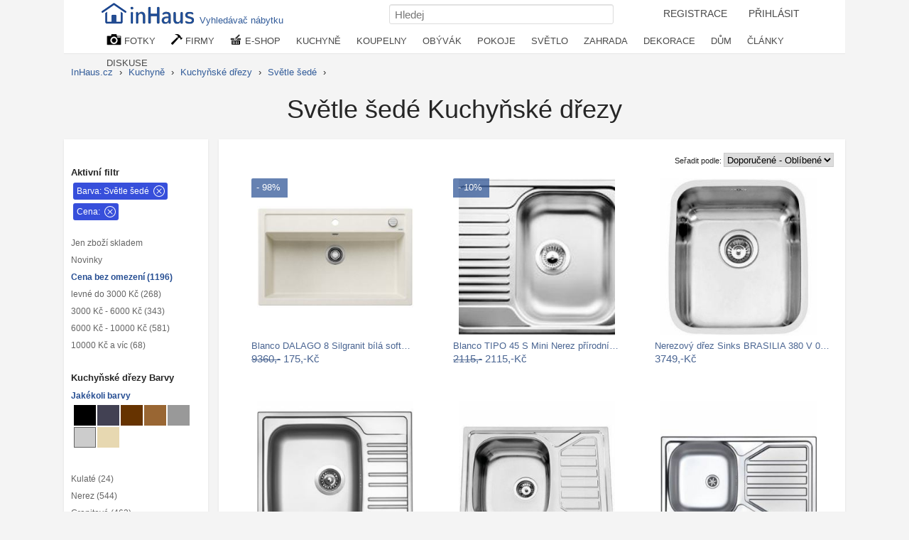

--- FILE ---
content_type: text/html; charset=UTF-8
request_url: https://inhaus.cz/bydleni/kuchynske-drezy/b-cccccc/c-0/
body_size: 17808
content:
<!DOCTYPE html>
<html lang="cs-CZ">
<head>
<meta http-equiv="content-type" content="text/html; charset=utf-8">
<title> Světle šedé  Kuchyňské dřezy   | InHaus.cz</title>
<meta name="keywords" lang="cs" content="Kuchyňské dřezy, kuchyňské nerezové dřezy, dřezy franke,dřezy do kuchyně,dřez na nádobí,granitové dřezy,kuchyňské dřezy,dřez na mytí nádobí,">
<meta name="description" lang="cs" content="Světle šedé  Kuchyňské dřezy, Světle šedé   kuchyňské nerezové dřezy, Světle šedé   dřezy franke, Světle šedé  dřezy do kuchyně, Světle šedé  dřez na nádobí, Světle šedé…">
<meta name="viewport" content="width=device-width, initial-scale=1"> 
<meta property="fb:app_id" content="139487032906765"> 
<link rel="apple-touch-icon" sizes="76x76" href="/i/ico/apple-icon-76x76.png">
<link rel="apple-touch-icon" sizes="114x114" href="/i/ico/apple-icon-114x114.png">
<link rel="apple-touch-icon" sizes="120x120" href="/i/ico/apple-icon-120x120.png">
<link rel="apple-touch-icon" sizes="144x144" href="/i/ico/apple-icon-144x144.png">
<link rel="apple-touch-icon" sizes="152x152" href="/i/ico/apple-icon-152x152.png">
<link rel="apple-touch-icon" sizes="180x180" href="/i/ico/apple-icon-180x180.png">
<link rel="icon" type="image/png" sizes="192x192"  href="/i/ico/android-icon-512x512.png">
<link rel="icon" type="image/png" sizes="192x192"  href="/i/ico/android-icon-192x192.png">
<link rel="icon" type="image/png" sizes="32x32" href="/i/ico/favicon-32x32.png">
<link rel="icon" type="image/png" sizes="96x96" href="/i/ico/favicon-96x96.png">
<link rel="stylesheet" type="text/css" href="/styl8.css?233b">
<link rel="manifest" href="/manifest.json">
<!-- Google tag (gtag.js) -->
<script async src="https://www.googletagmanager.com/gtag/js?id=G-P0NEH31DZP"></script>
<script>
  window.dataLayer = window.dataLayer || [];
  function gtag(){dataLayer.push(arguments);}
  gtag('js', new Date());
  gtag('config', 'G-P0NEH31DZP');
</script>

<link rel="canonical" href="https://inhaus.cz/bydleni/kuchynske-drezy/b-cccccc/c-0/">
<meta name="robots" content="index,follow">



<meta property="og:image" content="https://inhaus.cz/upload/2018/01/15/low/543230">
<meta property="og:title" content=" Světle šedé  Kuchyňské dřezy ">
<meta property="og:description" content="Světle šedé  Kuchyňské dřezy, Světle šedé   kuchyňské nerezové dřezy, Světle šedé   dřezy franke, Světle šedé  dřezy do kuchyně, Světle šedé  dřez na nádobí, Světle šedé  granitové dřezy, Světle šedé  kuchyňské dřezy, Světle šedé  dřez na mytí nádobí, Světle šedé">
<meta property="og:site_name" content="InHaus.cz">

<style type="text/css">
.buttons { top: 203px; } 
.clanek { margin-bottom: 1em; float: left; width: 50%; }
.clanek img { float: left; margin-right: 10px;margin-bottom: 2em;}
.clanek h1 { text-align: left;}
.thumb:hover > .nadFotkou { display: block; }
.thumb:hover > .obrazek { box-shadow: 0px 0px 1px 1px #e6e6e6;  }
a.barvy { width: 19px; float: left; height: 19px; margin:1px;display: inline-block; }
a.bsel { border: 1px solid;width: 17px; height: 17px;}
.sleva{ position: absolute;
    top: 0px; 
    left: 0px;
    padding: 5px 10px 2px 7px;
    background-color: rgba(37,77,146,0.7);
    color: white;
    border-top-left-radius: 2px;
    height: 20px;
    z-index: 10; }
 .skladem {
	position: absolute;
    top: 0px; 
    left: 69%;
    padding: 5px 10px 2px 7px;
    background-color: rgba(44, 152, 64, 0.7);
    color: white;
    border-top-right-radius: 2px;
    height: 20px; 
    opacity: 0;
    z-index: 10;
} 
.fotobox:hover .buttons2 { opacity: 1 }  
.fotobox:hover .skladem { opacity: 1 }  
.fotobox:hover img { transform: scale(1.05); transition-duration: 0.4s; }  
.fotobox:hover a { color: #234682;  }  

.cena { font-size: 1.2em; }
.buttons2 { opacity: 0; }
.buttons2 a {
	color: #e2e2e2 !important;
    background-color: #fff;
    border-color: #234682;
    padding: 3px 9px;
    font-size: 8.7pt;
    line-height: 1.5;
    text-align: center;
    vertical-align: middle;
    touch-action: manipulation;
    cursor: pointer;
    background: #234682;
    border: 1px solid transparent;
    white-space: nowrap;
    border-radius: 3px;
}
.buttons2 a:hover {
	color:white;
}

h3 { font-size: 1.10em; }
.fotoboxsize1 { height: auto;  }
.fotoboxsize2 { height: auto;  }
.fotoboxsize3 { height: auto;  }
.fotkapopis a { font-size: 93%; color: #4a6592; }
.filtrace { 
	padding: 5px 26px 5px 5px !important;
background-color: rgb(55, 79, 219);
display: inline-block !important;
color: white !important;
margin: 0px 0 5px 0px  !important;
border-radius: 3px;
background-image: url(/i/svg/x-circle-w.svg);
background-size: 16px 16px;
background-position: calc(100% - 4px) 4px;
background-repeat: no-repeat;
}
a.filtrace { color:white !important;
background-color: rgb(55, 79, 219) !important;
 }
</style>

<script>
	function myclick( event , url ) {
		if (event.preventDefault) { event.preventDefault(); } else { event.returnValue = false; } 
		//window.location = url;
		window.open(url);
   }
</script>

</head>
<body>
<nav>
<div id="navigacemove">	
<div id="navigacein">	
<div id="navlista">
<div id="navigace">
<a href="https://inhaus.cz" id="logo" title="časopis o bydlení, nábytek, inspirace"><img src="/i/Inhaus-logo2.png" alt="www.inhaus.cz" width="139" height="32"><span style="top:-2px;padding: 15px 5px 4px 2px;position: relative;">Vyhledávač nábytku</span></a>
  
<ul id="navmenu">
<li style="display: inline-block;"><a  id="login2" href="/registrace.php">REGISTRACE</a></li>
<li style="display: inline-block;"><a  id="login" href="/prihlaseni.php">PŘIHLÁSIT</a></li>

</ul>


<div class="searchdiv">
 <form method="post" action="/search.php" style="margin: 0;"> 
  <input type="text" name="q" placeholder="Hledej" class="input" id="search" style="width: 300px;">
 </form>
</div>


<div class="nabidkat">
<ul>
	<li><a href="/inspirace-mistnosti/" title="Fotogalerie pro inspiraci"><img src="/i/kamera.png" alt="fotografie interiérů" width="21" height="16" style="vertical-align: top;"> FOTKY</a>
<ul>
	<li><a href="/bydleni/kuchyne/"><span id="kuchyne">Kuchyně</span></a></li>
	<li><a href="/bydleni/jidelna/"><span id="jidelna">Jídelny</span></a></li>
	<li><a href="/bydleni/koupelny/"><span id="koupelna">Koupelny</span></a></li>
	<li><a href="/bydleni/obyvaci-pokoj/"><span id="obyvak">Obývací pokoje</span></a></li>
	<li><a href="/bydleni/loznice/"><span id="loznice">Ložnice</span></a></li>
	<li><a href="/bydleni/deti/"><span id="detskypokoj">Dětské a studentské pokoje</span></a></li>
	<li><a href="/bydleni/pracovna-domaci-kancelar/"><span id="pracovna">Pracovna</span></a></li>
	<li><a href="/bydleni/satny-skrine-skladovani/"><span id="satna">Šatny, skříně a skladování</span></a></li>
	<li><a href="/bydleni/osvetleni/"><span id="lustr">Osvětlení</span></a></li>
	<li><a href="/bydleni/dekorace/"><span id="lucerny">Příslušenství a Dekorace</span></a></li>
	<li><a href="/bydleni/schodiste/"><span id="schodiste">Schodiště</span></a></li>
	<li><a href="/bydleni/vstup/"><span id="chodba">Vstup, chodba</span></a></li>
	<li><a href="/bydleni/podlahy-okna-dvere/"><span id="dvere">Podlahy, okna a dveře</span></a></li>
	<li><a href="/bydleni/exterier/"><span id="exterier">Exteriér a okolí domu</span></a></li>
	<li><a href="/bydleni/zahrada/"><span id="zahrada">Zahrada</span></a></li>
	<li><a href="/bydleni/bazen/"><span id="bazen">Bazény a wellness</span></a></li>
	<li><a href="/bydleni/terasa/"><span id="terasa">Terasa</span></a></li>
	<li><a href="/bydleni/zimni-zahrada/"><span id="zahradazimni">Zimní zahrada</span></a></li>
	<li><a href="/bydleni/veranda/"><span id="veranda">Veranda</span></a></li>
	<li><a href="/bydleni/balkony/"><span id="balkon">Balkóny</span></a></li>
</ul>		
</li>

	<li><a href="/dum-byt-prodej-sluzby/" title="Firmy, profesionálové"><img src="/i/kladivo.png" alt="firmy,návrháři" width="16" height="15" style="vertical-align: top;"> FIRMY</a>
<ul class="nabidkalist">
	<li><a href="/sluzby-pro-byt-dum/architekt/">Architekti</a></li>
	<li><a href="/sluzby-pro-byt-dum/umelci-remeslnici/">Řemeslníci</a></li>
	<li><a href="/sluzby-pro-byt-dum/bytovy-design/">Bytoví architekti</a></li>
	<li><a href="/sluzby-pro-byt-dum/truhlari/">Truhláři</a></li>
	<li><a href="/sluzby-pro-byt-dum/kovarstvi/">Kovářství</a></li>
	<li><a href="/sluzby-pro-byt-dum/kamna-krby/">Krby a kamna</a></li>
	<li><a href="/sluzby-pro-byt-dum/navrh-kuchyne-koupelna/">Návrhy kuchyní a koupelen</a></li>
	<li><a href="/sluzby-pro-byt-dum/zahradni-architekti-navrhari/">Zahradní architekti a návrháři</a></li>
	<li><a href="/sluzby-pro-byt-dum/zahradni-prace/">Zahradní práce</a></li>
	<li><a href="/sluzby-pro-byt-dum/bazen-spa-navrh-stavba/">Bazény a Spa</a></li>
	<li><a href="/sluzby-pro-byt-dum/kamenici-obkladac/">Kameníci a obkladači</a></li>
	<li><a href="/sluzby-pro-byt-dum/instalater/">Instalatéři</a></li>
	<li><a href="/sluzby-pro-byt-dum/maliri/">Malíři a natěrači</a></li>
	<li><a href="/vyrobky-pro-byt-dum/nabytek/">Nábytek</a></li>
	<li><a href="/vyrobky-pro-byt-dum/dekorace/">Dekorace</a></li>
	<li><a href="/vyrobky-pro-byt-dum/zahrada-krajina/">Zahradní nábytek</a></li>
	<li><a href="/vyrobky-pro-byt-dum/svetla/">Svítidla</a></li>
	<li><a href="/vyrobky-pro-byt-dum/zaluzie-zaclony/">Žaluzie, Rolety, Markýzy</a></li>
	<li><a href="/vyrobky-pro-byt-dum/okna-dvere/">Okna a dveře</a></li>
	<li><a href="/dum-byt-prodej-sluzby/">...</a></li>	
</ul>	
</li>
	
<li><a href="/eshop/" title="Nákup nábytek, textil, dekorace"><img src="/i/kosicek.png" alt="e-shop, nákupy, nábytek" width="17" height="15" style="vertical-align: top;"> E-SHOP</a>
<ul class="nabidkalist">
<li><a href="/eshop/">Nakupujte nábytek a doplňky</a></li>
<li><a href="/eshop-slevy-nabytek.php">Aktuální slevy</a></li>
<li><a href="/bydleni/nabytek/">Nábytek</a></li>
<li><a href="/bydleni/textil/">Textil</a></li>
<li><a href="/eshop/kuchyne/">Vše do kuchyně</a></li>
<li><a href="/eshop/koupelny/">Vše do koupelny</a></li> 
<li><a href="/eshop/loznice/">Nábytek do Ložnice</a></li>
<li><a href="/eshop/obyvaci-pokoj/">Obývací pokoje</a></li>
<li><a href="/eshop/jidelna/">Nábytek do jídelny</a></li>
<li><a href="/eshop/deti/">Děti a studenti</a></li>
<li><a href="/eshop/pracovna-domaci-kancelar/">Nábytek do pracovny</a></li>
<li><a href="/eshop/satny-skrine-skladovani/">Skříně</a></li>
<li><a href="/eshop/osvetleni/">Světlo a lampy</a></li>
<li><a href="/eshop/dekorace/">Dekorace</a></li>
<li><a href="/eshop/podlahy-okna-dvere/">Podlahy, okna a dveře</a></li>
<li><a href="/eshop/exterier/">Okolo domu</a></li>
<li><a href="/eshop/zahrada/">Vše na zahradu</a></li>
</ul></li>

<li class="navexpand"><a href="/bydleni/kuchyne/" title="kuchyně, kuchyň">KUCHYNĚ</a>
<ul style="left:-252px">
<li><a href="/bydleni/kuchyne/"><span id="kuchyne">Kuchyně</span></a></li>
<li><a href="/bydleni/nadobi/"><span id="knadobi">Kuchyňské nádobí</span></a></li>
<li><a href="/bydleni/jidelna/"><span id="jidelna">Jídelna</span></a></li>
<li><a href="/bydleni/jidelni-zidle/"><span id="jzidle">Jídelní židle</span></a></li>

<li><a href="/bydleni/nanacini-zpracovani-potravin/"><span id="nacini">Náčiní na zpracování potravin</span></a></li>
<li><a href="/bydleni/kuchyn-doplnky/"><span id="kdoplnky">Doplňky do kuchyně</span></a></li>
<li><a href="/bydleni/jidelni-stoly/"><span id="jidelniset">Jídelní stoly a sety</span></a></li>
<li><a href="/bydleni/jidelna-nadobi/"><span id="talire">Nádobí</span></a></li>


<li><a href="/bydleni/pribory-noze/"><span id="noze">Nože</span></a></li>
<li><a href="/bydleni/male-kuchyn-spotrebice-/"><span id="spotrebice">Malé spotřebiče</span></a></li>
<li><a href="/bydleni/servirovaci-pomucky/"><span id="servirovani">Servírovací pomůcky</span></a></li>
<li><a href="/bydleni/priborniky/"><span id="kredenc">Komody a příborníky</span></a></li>


<li><a href="/bydleni/kuchyn-linky/"><span id="linka">Kuchyňské linky</span></a></li>
<li><a href="/bydleni/skladovani-potravin/"><span id="skladovani">Skladování potravin</span></a></li>
<li><a href="/bydleni/misy-misky/"><span id="misky">Mísy a misky</span></a></li>
<li><a href="/bydleni/jidelny-ubrusy/"><span id="ubrus">Ubrusy, prostírání</span></a></li>


<li><a href="/bydleni/drezy-baterie/"><span id="drez">Dřezy a baterie</span></a></li>
<li><a href="/bydleni/kuchynske-uterky/"><span id="chnapka">Utěrky a chňapky</span></a></li>
<li><a href="/bydleni/barove-zidle/"><span id="barovazidle">Barové židle a stoličky</span></a></li>
<li><a href="/bydleni/jidelna-bar/"><span id="bar">Bar a příslušenství</span></a></li>
</ul></li>

<li class="navexpand"><a href="/bydleni/koupelny/" title="Fotogalerie koupelny">KOUPELNY</a>
<ul style="left:-332px;">
<li><a href="/bydleni/koupelny/"><span id="koupelna">Koupelny</span></a></li>
<li><a href="/bydleni/koupelna-prislusenstvi/"><span id="koupdoplnky">Doplňky</span></a></li>
<li><a href="/bydleni/koupelna-pradlo/"><span id="rucniky">Ručníky, osušky</span></a></li>
<li><a href="/bydleni/koupelnove-predlozky/"><span id="predlozka">Koupelnové předložky</span></a></li>

<li><a href="/bydleni/koupelna-hacky-vesacky-drzacky/"><span id="hacek">Háčky, věšáky, držáčky, úchytky</span></a></li>
<li><a href="/bydleni/koupelna-skrinky/"><span id="koupelskrinky">Skříňky a nábytek do koupelny</span></a></li>
<li><a href="/bydleni/kosmeticka-zrcatka/"><span id="kosmzrcatko">Kosmetická zrcátka</span></a></li>
<li><a href="/bydleni/lekarny/"><span id="lekarna">Lékárničky</span></a></li>


<li><a href="/bydleni/koupelna-umavadlo/"><span id="umyvadlo">Umyvadla</span></a></li>
<li><a href="/bydleni/vany/"><span id="vana">Vany</span></a></li>
<li><a href="/bydleni/koupelna-baterie/"><span id="baterie">Baterie</span></a></li>
<li><a href="/bydleni/sprchove-kouty/"><span id="sprchkout">Sprchové kouty a zástěny</span></a></li>
</ul></li>

<li class="navexpand"><a href="/bydleni/obyvaci-pokoj/" title="Fotogalerie obývací pokoje inspirace">  OBÝVÁK</a>
<ul style="left:-418px;">
<li><a href="/bydleni/obyvaci-pokoj/"><span id="obyvak">Obývací pokoje - inspirace</span></a></li>
<li><a href="/bydleni/sedaci-soupravy/"><span id="sedacka">Sedací soupravy</span></a></li>
<li><a href="/bydleni/obyvaci-stolky/"><span id="konfstolek">Konferenční stolky</span></a></li>
<li><a href="/bydleni/obyvak-kresla-zidle/"><span id="kreslo">Židle, křesla</span></a></li>

<li><a href="/bydleni/tv-hifi/"><span id="tvstolek">Tv, hifi stolky</span></a></li>
<li><a href="/bydleni/loznice-komody/"><span id="komoda">Komody</span></a></li>
<li><a href="/bydleni/knihovny/"><span id="knihovna">Knihovny</span></a></li>
<li><a href="/bydleni/obyvak-lavice/"><span id="lavice">Lavice</span></a></li>

<li><a href="/bydleni/houpaci-zidle/"><span id="kreslohoupaci">Houpací křesla</span></a></li>
<li><a href="/bydleni/taburet/"><span id="taburet">Taburet</span></a></li>
<li><a href="/bydleni/stolicky/"><span id="stolicka">Stoličky</span></a></li>
<li><a href="/bydleni/obyvak-pohovky/"><span id="pohovka">Pohovky</span></a></li>

<li><a href="/bydleni/obyvaci-steny/"><span id="obyvstena">Obývací stěny, Knihovny, Skříně</span></a></li>
<li><a href="/bydleni/krby/"><span id="kamna">Krby a kamna</span></a></li>
<li><a href="/bydleni/obyvak-textil/"><span id="deka">Deky, plédy, přehozy</span></a></li>
<li><a href="/bydleni/koberce/"><span id="koberec">Koberce</span></a></li>
</ul></li>

<li class="navexpand"><a href="/bydleni/loznice/" title="Fotogalerie ložnic">POKOJE</a>
<ul style="left:-489px;">
<li><a href="/bydleni/loznice/"><span id="loznice">LOŽNICE</span></a></li>
<li><a href="/bydleni/postele-cela/"><span id="postel">Postele</span></a></li>
<li><a href="/bydleni/loznice-komody/"><span id="komoda">Komody</span></a></li>
<li><a href="/bydleni/skrine-na-obleceni-obuv/"><span id="satniskrin">Šatní skříně</span></a></li>
<li><a href="/bydleni/loznice-kosmeticke-zrcatka/"><span id="toaletka">Toaletní stolky</span></a></li>
<li><a href="/bydleni/nocni-stolky/"><span id="nocnistolek">Noční stolky</span></a></li>
<li><a href="/bydleni/luzkoviny/"><span id="povleceni">Povlečení</span></a></li>
<li><a href="/bydleni/matrace/"><span id="matrace">Matrace a rošty</span></a></li>

<li><a href="/bydleni/deti/" title="Fotogalerie dětské a studentské pokoje bydlení"><span id="detskypokoj">DĚTSKÝ POKOJ</span></a>
<li><a href="/bydleni/studentsky-nabytek/"><span id="student">Studentský nábytek</span></a></li>
<li><a href="/bydleni/detsky-nabytek/"><span id="detskynabytek">Dětský nábytek</span></a></li>
<li><a href="/bydleni/detske-dekorace/"><span id="detskedekorace">Dětské dekorace</span></a></li>

<li><a href="/bydleni/sedaci-pufy-vaky/"><span id="puf">Pufy, pytle</span></a></li>
<li><a href="/bydleni/detske-postylky/"><span id="postylka">Postýlky a postele</span></a></li>
<li><a href="/bydleni/detske-luzkoviny/"><span id="detskelozni">Lůžkoviny</span></a></li>
<li><a href="/bydleni/detske-osvetleni/"><span id="lampicka">Lampičky a světla do dětských pokojů</span></a></li>

<li><a href="/bydleni/pracovna-domaci-kancelar/" title="Fotogalerie domácích pracoven bydlení"><span id="pracovna">PRACOVNA</span></a>
<li><a href="/bydleni/kancelarske-stoly/"><span id="pracovnistul">Pracovní stoly</span></a></li>
<li><a href="/bydleni/kancelar-knihovny-skrine/"><span id="kancelskrin">Knihovny, Skříně</span></a></li>
<li><a href="/bydleni/kancelarske-zidle/"><span id="kancelkreslo">Židle a křesla</span></a></li>

<li><a href="/bydleni/satny-skrine-skladovani/" title="Fotogalerie šatny bydlení"><span id="satna">ŠATNA NÁBYTEK</span></a>
<li><a href="/bydleni/skrinove-systemy/"><span id="skrin">Skříně a skříňové systémy</span></a></li>
<li><a href="/bydleni/regaly/"><span id="regal">Regály</span></a></li>
<li><a href="/bydleni/botniky/"><span id="botnik">Botníky</span></a></li>

<li><a href="/bydleni/satni-kose/"><span id="kospradelni">Prádelní a jiné koše</span></a></li>
<li><a href="/bydleni/skladovaci-boxy/"><span id="box">Skladování boxy</span></a></li>
<li><a href="/bydleni/obleceni-hacky/"><span id="vesak">Háčky a věšáky</span></a></li>
<li><a href="/bydleni/kancelarske-kose/"><span id="kos">Odpadkové koše</span></a></li>
</ul></li>

<li class="navexpand"><a href="/bydleni/osvetleni/" title="Osvětlení bytu a domu">SVĚTLO</a>
<ul style="left:-558px;">
<li><a href="/bydleni/zavesne-osvetleni/"><span id="svetlozaves">Závěsné osvětlení</span></a></li>
<li><a href="/bydleni/lustry/"><span id="lustr">Lustry</span></a></li>
<li><a href="/bydleni/stolni-lampy/"><span id="sletlostolni">Stolní lampy</span></a></li>
<li><a href="/bydleni/nastenna-svitidla/"><span id="svetlonastene">Nástěnná svítidla</span></a></li>
<li><a href="/bydleni/stropni-osvetleni/"><span id="svetlostropni">Stropní světla</span></a></li>
<li><a href="/bydleni/stojaci-lampy/"><span id="svetlostojaci">Stojací lampy</span></a></li>
<li><a href="/bydleni/dekoracni-osvetleni/"><span id="svetlodekoracni">Dekorační osvětlení</span></a></li>
<li><a href="/bydleni/zahradni-osvetleni/"><span id="svetlozahradni">Zahradní osvětlení</span></a></li>
</ul>
</li>

<li class="navexpand"><a href="/bydleni/zahrada/" title="Fotogalerie zahrady a zahrádky zahrada">ZAHRADA</a>
<ul style="left:-628px;">
<li><a href="/bydleni/zahrada/"><span id="zahrada">Zahrada</span></a></li>
<li><a href="/bydleni/terasa/"><span id="terasa">Terasa</span></a></li>
<li><a href="/bydleni/zimni-zahrada/"><span id="zahradazimni">Zimní zahrada</span></a></li>
<li><a href="/bydleni/ohniste/"><span id="ohniste">Ohniště</span></a></li>

<li><a href="/bydleni/zahradni-cesty/"><span id="zahradacesticka">Zahradní cestičky</span></a></li>
<li><a href="/bydleni/zahradni-nabytek/"><span id="zahradanabytek">Zahradní nábytek</span></a></li>
<li><a href="/bydleni/zahradni-sezeni/"><span id="zahradasezeni">Zahradní sezeni</span></a></li>
<li><a href="/bydleni/zahradni-houpacky/"><span id="houpacka">Zahradní houpačky a sítě</span></a></li>	

<li><a href="/bydleni/zahradni-altany/"><span id="zahradaaltan">Altány, pergoly a skleníky</span></a></li>
<li><a href="/bydleni/zahrada-slunecniky/"><span id="slunecnik">Zahradní slunečníky</span></a></li>
<li><a href="/bydleni/zahradni-dekorace/"><span id="zahradadekorace">Zahradní dekorace</span></a></li>
<li><a href="/bydleni/zahradni-osvetleni/"><span id="svetlozahradni">Zahradní osvětlení</span></a></li>

<li><a href="/bydleni/zahradni-jezirka/"><span id="zahradnijezirko">Zahradní jezírka</span></a></li>
<li><a href="/bydleni/zahradniceni/"><span id="konev">Zahradničení a zavlažování</span></a></li>
<li><a href="/bydleni/zahradni-kvetinace/"><span id="zahradakvetinac">Zahradní květináče</span></a></li>
<li><a href="/bydleni/zahradni-grily/"><span id="zahradagril">Zahradní grily</span></a></li>

</ul></li>


<li class="navexpand"><a href="/bydleni/dekorace/" title="Fotogalerie dekorace pro bydlení">DEKORACE</a>
<ul style="left:-707px;">
<li><a href="/bydleni/polstare/"><span id="polstar">Polštáře</span></a></li>
<li><a href="/bydleni/hodiny/"><span id="hodiny">Hodiny</span></a></li>
<li><a href="/bydleni/zrcadla/"><span id="zrcadlo">Zrcadla</span></a></li>
<li><a href="/bydleni/svicky/"><span id="lucerny">Svíčky, svítilny a lucerny</span></a></li>

<li><a href="/bydleni/koberce/"><span id="koberec">Koberce</span></a></li>
<li><a href="/bydleni/obrazove-foto-ramy/"><span id="fotoramecek">Foto rámečky</span></a></li>
<li><a href="/bydleni/nastenne-malby/"><span id="dekoracenastenne">Nástěnné dekorace</span></a></li>
<li><a href="/bydleni/cedule/"><span id="cedule">Cedule</span></a></li>

<li><a href="/bydleni/obrazy/"><span id="obrazy">Obrazy</span></a></li>
<li><a href="/bydleni/obrazy-plakaty/"><span id="plakat">Plakáty a fotoobrazy</span></a></li>
<li><a href="/bydleni/samolepky/"><span id="samolepka">Samolepky na zeď</span></a></li>
<li><a href="/bydleni/nastenne-police/"><span id="police">Nástěnné police</span></a></li>

<li><a href="/bydleni/nabytkove-uchytky/"><span id="nabytekuchytka">Nábytkové úchytky</span></a></li>
<li><a href="/bydleni/kvetinace/"><span id="kvetinac">Květináče, stojany</span></a></li>
<li><a href="/bydleni/vazy/"><span id="vaza">Vázy</span></a></li>
<li><a href="/bydleni/sosky-sochy/"><span id="soska">Sošky a sochy</span></a></li>

<li><a href="/bydleni/regaly-na-casopisy/"><span id="stojancasopisy">Regály na časopisy</span></a></li>
<li><a href="/bydleni/pes-kocka-mazlicek/"><span id="potrebypromazlicky">Potřeby pro domácí mazlíčky</span></a></li>
<li><a href="/bydleni/svatecni-dekorace/"><span id="dekoracevanocni">Vánoční dekorace</span></a></li>
<li><a href="/bydleni/jine-dekorace/"><span id="dekoraceostatni">Ostatní dekorace</span></a></li>

</ul></li>

<li class="navexpand"><a href="/bydleni/exterier/" title="Domy a okolí">DŮM</a>
<ul  style="left:-794px;">

<li><a href="/bydleni/exterier/"><span id="exterier">Exterier a okolí domu</span></a></li>
<li><a href="/bydleni/terasa/"><span id="terasa">Terasa</span></a></li>
<li><a href="/bydleni/zimni-zahrada/"><span id="zahradazimni">Zimní zahrada</span></a></li>
<li><a href="/bydleni/veranda/"><span id="veranda">Veranda</span></a></li>

<li><a href="/bydleni/garaz-kulna/"><span id="garaz">Garáž, kůlna kotec pro psy</span></a></li>
<li><a href="/bydleni/strechy/"><span id="strecha">Střechy</span></a></li>
<li><a href="/bydleni/telocvicna-fitness/"><span id="fitness">Tělocvična, Fitness</span></a></li>
<li><a href="/bydleni/bazen/"><span id="bazen">Bazény a wellness</span></a></li>

<li><a href="/bydleni/podlahy-okna-dvere/"><span id="dvere">Podlahy, okna a dveře</span></a></li>
<li><a href="/bydleni/schodiste/"><span id="schodiste">Schodiště</span></a></li>
<li><a href="/bydleni/vstup/"><span id="chodba">Vstup, chodba</span></a></li>
<li><a href="/bydleni/balkony/"><span id="balkon">Balkóny</span></a></li>
<li><a href="/bydleni/herna/"><span id="herna">Herna</span></a></li>

<li><a href="/bydleni/vinny-sklep/"><span id="sklepvino">Vinný sklep</span></a></li>
<li><a href="/bydleni/ploty/"><span id="plot">Oplocení a kamenné zdi (gabiony)</span></a></li>
<li><a href="/bydleni/venku-sport/"><span id="zabavasport">Výbava na sport a zábavu</span></a></li>
<li><a href="/bydleni/postovni-schranky/"><span id="postschranka">Poštovní schránky</span></a></li>

<li><a href="/bydleni/kliky/"><span id="klika">Kliky, úchyty, koule</span></a></li>
<li><a href="/bydleni/rohozky/"><span id="rohoze">Rohože</span></a></li>
<li><a href="/bydleni/podlahy/"><span id="podlaha">Podlahy</span></a></li>
<li><a href="/bydleni/klepadla-zvonky/"><span id="klepadlo">Klepadla a zvonky</span></a></li>
<li><a href="/bydleni/zaclony/"><span id="zaclona">Záclony, závěsy</span></a></li>
</ul></li>

	<li class="navexpand2"><a href="/clanky/" title="články o bydlení">ČLÁNKY</a>
	<ul class="nabidkalist" style="left:-76px;">
	<li><a href="/clanky/bytovy-design/">Bytový design</a></li>
	<li><a href="/clanky/interier/">Interiér</a></li>
	<li><a href="/clanky/zahrada/">Zahrada</a></li>
	<li><a href="/clanky/zdrave-bydleni/">Zdravé bydlení</a></li>
	<li><a href="/clanky/remesla-sluzby/">Řemesla a služby</a></li>
	<li><a href="/clanky/technologie/">Technologie</a></li>
	<li><a href="/clanky/stavebnictvi/">Stavebnictví</a></li>
	<li><a href="/clanky/reality/">Reality</a></li>
	<li><a href="/clanky/projekty/"> Projekty</a></li>
	</ul>
	</li>
	<li class="navexpand2"><a href="/diskuse/bydleni/" title="diskuse forum o bydlení">DISKUSE</a>
	<ul class="nabidkalist" style="left:-122px;">
		<li><a href="/diskuse/design/">Design, interiér, návrhy</a></li>
		<li><a href="/diskuse/poradna-bytoveho-designu/">Poradna bytového designu</a></li>
		<li><a href="/diskuse/zahrada/">Zahrada</a></li>
		<li><a href="/diskuse/technika/">Technologie v domě</a></li>
	</ul>
	</li>
</ul>
</div>

</div>
</div>
</div>
</div>
</nav>

<div id="plochacenter">
<ol class="strukturalist">
<li style="display: inline;">
	<a  href="https://inhaus.cz/inspirace-mistnosti/"><span>InHaus.cz</span></a> › 
</li> 
<li style="display: inline;">
	<a  href="/bydleni/kuchyne/"><span>Kuchyně</span></a> ›
</li> 
<li style="display: inline;">
	<a  href="/bydleni/kuchynske-drezy/"><span>Kuchyňské dřezy</span></a> ›
</li> 
<li style="display: inline;">
	<a  href="/bydleni/kuchynske-drezy/b-cccccc/"><span>Světle šedé</span></a> ›
</li> 
<li style="display: inline;">
	<a  href="/bydleni/kuchynske-drezy/c-0/"><span></span></a> 
</li> 

<script type="application/ld+json">
		{ "@context":"http://schema.org","@type":"BreadcrumbList","itemListElement":
		[
		{ "@type":"ListItem","position":1,"item":{ "@id":"https://inhaus.cz//bydleni/kuchyne/","name":"Kuchyně"}},

		{ "@type":"ListItem","position":2,"item":{ "@id":"https://inhaus.cz//bydleni/kuchynske-drezy/","name":"Kuchyňské dřezy"}},

		{ "@type":"ListItem","position":3,"item":{ "@id":"https://inhaus.cz//bydleni/kuchynske-drezy/b-cccccc/","name":"Světle šedé"}},

		{ "@type":"ListItem","position":4,"item":{ "@id":"https://inhaus.cz//bydleni/kuchynske-drezy/c-0/","name":null}}
		]}
</script>


</ol>	

<h1 style="margin-top:0em;"> Světle šedé  Kuchyňské dřezy  </h1>




<hr class="cistic">	




<div id="stred" style="height:8828px"> 


<div id="lcont">
	



<p style="margin-top: 2em; margin-left: -3px;"><b>Aktivní filtr</b></p>
		<a href="/bydleni/kuchynske-drezy/c-0/" class="filtrace">Barva: Světle šedé</a><br>
		<a href="/bydleni/kuchynske-drezy/b-cccccc/" class="filtrace">Cena: </a><br>

<br>
<div class="aaceny">
	<a href="/bydleni/kuchynske-drezy/b-cccccc/c-0/?skladem" >Jen zboží skladem</a>
	<a href="/bydleni/kuchynske-drezy/b-cccccc/c-0/?novinky" >Novinky</a> 
			<a href="/bydleni/kuchynske-drezy/b-cccccc/c-0/" class="sel">Cena bez omezení  (1196)</a>
			<a href="/bydleni/kuchynske-drezy/b-cccccc/c-1/">levné do 3000 Kč  (268)</a>
			<a href="/bydleni/kuchynske-drezy/b-cccccc/c-2/">3000 Kč - 6000 Kč  (343)</a>
			<a href="/bydleni/kuchynske-drezy/b-cccccc/c-3/">6000 Kč - 10000 Kč  (581)</a>
			<a href="/bydleni/kuchynske-drezy/b-cccccc/c-4/">10000 Kč a víc  (68)</a>
</div>	


<div class="aabarvy">
	<p style="margin-top: 2em; margin-left: -3px;"><b>Kuchyňské dřezy Barvy</b></p>
	<a href="/bydleni/kuchynske-drezy/c-0/" rel="canonical" class="sel">Jakékoli barvy</a>
		<a href="/bydleni/kuchynske-drezy/b-000000/c-0/" style="margin:1px;display: inline-block;background-color:#000000;" title="Kuchyňské dřezy Černé (550)" aria-label="Kuchyňské dřezy Černé" class="barvy"> </a>
		<a href="/bydleni/kuchynske-drezy/b-424153/c-0/" style="margin:1px;display: inline-block;background-color:#424153;" title="Kuchyňské dřezy Metalické (1272)" aria-label="Kuchyňské dřezy Metalické" class="barvy"> </a>
		<a href="/bydleni/kuchynske-drezy/b-663300/c-0/" style="margin:1px;display: inline-block;background-color:#663300;" title="Kuchyňské dřezy Hnědé (86)" aria-label="Kuchyňské dřezy Hnědé" class="barvy"> </a>
		<a href="/bydleni/kuchynske-drezy/b-996633/c-0/" style="margin:1px;display: inline-block;background-color:#996633;" title="Kuchyňské dřezy Světle hnědé (187)" aria-label="Kuchyňské dřezy Světle hnědé" class="barvy"> </a>
		<a href="/bydleni/kuchynske-drezy/b-999999/c-0/" style="margin:1px;display: inline-block;background-color:#999999;" title="Kuchyňské dřezy Šedivé (1437)" aria-label="Kuchyňské dřezy Šedivé" class="barvy"> </a>
		<a href="/bydleni/kuchynske-drezy/b-cccccc/c-0/" style="margin:1px;display: inline-block;background-color:#cccccc;" title="Kuchyňské dřezy Světle šedé (1196)" aria-label="Kuchyňské dřezy Světle šedé" class="bsel barvy"> </a>
		<a href="/bydleni/kuchynske-drezy/b-E7D8B1/c-0/" style="margin:1px;display: inline-block;background-color:#E7D8B1;" title="Kuchyňské dřezy Béžové (359)" aria-label="Kuchyňské dřezy Béžové" class="barvy"> </a>
<hr class="cistic">
</div>


<br><br>
		<a href="/bydleni/kuchynske-drezy/b-cccccc/c-0/p-kulate/">Kulaté (24)</a>
		<a href="/bydleni/kuchynske-drezy/b-cccccc/c-0/p-nerez/">Nerez (544)</a>
		<a href="/bydleni/kuchynske-drezy/b-cccccc/c-0/p-granitove/">Granitové (463)</a>
		<a href="/bydleni/kuchynske-drezy/b-cccccc/c-0/p-franke/">Franke (85)</a>
		<a href="/bydleni/kuchynske-drezy/b-cccccc/c-0/p-s_odkapovou_plochou/">S odkapovou plochou (330)</a>
		<a href="/bydleni/kuchynske-drezy/b-cccccc/c-0/p-rohove/">Rohové (23)</a>
		<a href="/bydleni/kuchynske-drezy/b-cccccc/c-0/p-blanco/">Blanco (660)</a>
		<a href="/bydleni/kuchynske-drezy/b-cccccc/c-0/p-silgranit/">Silgranit (350)</a>



<div class="aastyly">
	<p style="margin-top: 2em; margin-left: -3px;"><b>Styl</b></p>
	<a href="/bydleni/kuchynske-drezy/"  class="sel">Všechny styly</a>
		<a href="/bydleni/kuchynske-drezy/industrialni/b-cccccc/c-0/"  title="Industriální">Industriální (9)</a>
		<a href="/bydleni/kuchynske-drezy/klasicky/b-cccccc/c-0/"  title="Klasické">Klasické (246)</a>
		<a href="/bydleni/kuchynske-drezy/minimalisticky/b-cccccc/c-0/"  title="Minimalistické">Minimalistické (43)</a>
		<a href="/bydleni/kuchynske-drezy/moderni/b-cccccc/c-0/"  title="Moderní">Moderní (261)</a>
</div>






</div>




<div id="fotolist">

<div class="listatrideni" style="margin-bottom: 16px;margin-top: 0px;">
<div id="seraditpodle">Seřadit podle: <form action="/bydleni/kuchynske-drezy/b-cccccc/c-0/" method="get" style="margin: 0;display: inline;"><select id="selseraditpodle" onchange="this.form.submit()" name="order">
<option value="dnes" rel="nofollow">Doporučené - Oblíbené</option>
<option  value="aktivita" rel="nofollow">poslední aktivity</option>
<option value="nove" rel="nofollow">Novinky na trhu</option>
<option value="cena" rel="nofollow">Ceny od nejnižší</option>
<option value="cenad" rel="nofollow">Ceny od nejvyšší</option>
</select></form></div></div>




	
	
<div class="prvni fotobox fotoboxsize2">
	<span class="sleva">- 98%</span>
	<span class="skladem">do měsíce</span>
	<a href="/nakup/1777280/1/538/1/"  target="_blank"  class="thumb">
				<div class="fotoboximg2">
			<img src="/upload/2024/12/07/low/1777280.jpg"  class="fotoboximg2" alt="Blanco DALAGO 8 Silgranit bílá soft oboustranné provedení s excentrem">
		</div></a>	
			<div>
				<div class="fotkapopis" style="margin: 0">
					<h3><a href="/nakup/1777280/1/538/1/">Blanco DALAGO 8 Silgranit bílá soft…</a></h3>
					<div class="buttons2" style="float: right">
						<a href="/nakup/1777280/1/538/1/" target="_blank">Do obchodu</a>
						<a href="/foto/1777280/blanco-dalago-8-silgranit-bila-soft-oboustranne-provedeni-s-excentrem" class="email">Detail</a>
						 
					 </div>
					
						<a href="/nakup/1777280/1/538/1/" target="_blank">
						<span class="cena">
						<span style="text-decoration: line-through">9360,-</span>
						175,-Kč</span></a>
						
						
				</div>
								
		   </div>

	
</div>
	
<div class="fotobox fotoboxsize2">
	<span class="sleva">- 10%</span>
	<span class="skladem">skladem</span>
	<a href="/nakup/388481/2/718/1/"  target="_blank"  class="thumb">
				<div class="fotoboximg2">
			<img src="/upload/2017/09/16/low/388481.jpg"  class="fotoboximg2" alt="Blanco TIPO 45 S Mini Nerez přírodní lesk oboustranné provedení">
		</div></a>	
			<div>
				<div class="fotkapopis" style="margin: 0">
					<h3><a href="/nakup/388481/2/718/1/">Blanco TIPO 45 S Mini Nerez přírodní…</a></h3>
					<div class="buttons2" style="float: right">
						<a href="/nakup/388481/2/718/1/" target="_blank">Do obchodu</a>
						<a href="/foto/388481/blanco-tipo-45-s-mini-nerez-prirodni-lesk-oboustranne-provedeni" class="email">Detail</a>
						 
					 </div>
					
						<a href="/nakup/388481/2/718/1/" target="_blank">
						<span class="cena">
						<span style="text-decoration: line-through">2115,-</span>
						2115,-Kč</span></a>
						
						
				</div>
								
		   </div>

	
</div>
	
<div class="fotobox fotoboxsize2">
	<span class="skladem">skladem</span>
	<a href="/nakup/516370/3/718/1/"  target="_blank"  class="thumb">
				<div class="fotoboximg2">
			<img src="/upload/2017/12/06/low/516370.jpg"  class="fotoboximg2" alt="Nerezový dřez Sinks BRASILIA 380 V 0,7mm trojmontáž leštěný">
		</div></a>	
			<div>
				<div class="fotkapopis" style="margin: 0">
					<h3><a href="/nakup/516370/3/718/1/">Nerezový dřez Sinks BRASILIA 380 V 0…</a></h3>
					<div class="buttons2" style="float: right">
						<a href="/nakup/516370/3/718/1/" target="_blank">Do obchodu</a>
						<a href="/foto/516370/nerezovy-drez-sinks-brasilia-380-v-0-7mm-trojmontaz-lesteny" class="email">Detail</a>
						 
					 </div>
					
						<a href="/nakup/516370/3/718/1/" target="_blank">
						<span class="cena">
						3749,-Kč</span></a>
						
						
				</div>
								
		   </div>

	
</div>
	
<div class="prvni fotobox fotoboxsize2">
	<span class="skladem">skladem</span>
	<a href="/nakup/1173475/4/718/1/"  target="_blank"  class="thumb">
				<div class="fotoboximg2">
			<img src="/upload/2020/05/25/low/1173475.jpg"  class="fotoboximg2" alt="Nerezový dřez Sinks STAR 580 V 0,6mm matný">
		</div></a>	
			<div>
				<div class="fotkapopis" style="margin: 0">
					<h3><a href="/nakup/1173475/4/718/1/">Nerezový dřez Sinks STAR 580 V 0,6mm…</a></h3>
					<div class="buttons2" style="float: right">
						<a href="/nakup/1173475/4/718/1/" target="_blank">Do obchodu</a>
						<a href="/foto/1173475/nerezovy-drez-sinks-star-580-v-0-6mm-matny" class="email">Detail</a>
						 
					 </div>
					
						<a href="/nakup/1173475/4/718/1/" target="_blank">
						<span class="cena">
						1629,-Kč</span></a>
						
						
				</div>
								
		   </div>

	
</div>
	
<div class="fotobox fotoboxsize2">
	<span class="skladem">skladem</span>
	<a href="/nakup/442705/5/718/1/"  target="_blank"  class="thumb">
				<div class="fotoboximg2">
			<img src="/upload/2017/09/30/low/442705.jpg"  class="fotoboximg2" alt="Nerezový dřez Sinks OKIO 650 V 0,6mm texturovaný">
		</div></a>	
			<div>
				<div class="fotkapopis" style="margin: 0">
					<h3><a href="/nakup/442705/5/718/1/">Nerezový dřez Sinks OKIO 650 V 0,6mm…</a></h3>
					<div class="buttons2" style="float: right">
						<a href="/nakup/442705/5/718/1/" target="_blank">Do obchodu</a>
						<a href="/foto/442705/nerezovy-drez-sinks-okio-650-v-0-6mm-texturovany" class="email">Detail</a>
						 
					 </div>
					
						<a href="/nakup/442705/5/718/1/" target="_blank">
						<span class="cena">
						2549,-Kč</span></a>
						
						
				</div>
								
		   </div>

	
</div>
	
<div class="fotobox fotoboxsize2">
	<span class="skladem">skladem</span>
	<a href="/nakup/442707/6/718/1/"  target="_blank"  class="thumb">
				<div class="fotoboximg2">
			<img src="/upload/2017/09/30/low/442707.jpg"  class="fotoboximg2" alt="Nerezový dřez Sinks OKIO 780 M 0,5mm matný">
		</div></a>	
			<div>
				<div class="fotkapopis" style="margin: 0">
					<h3><a href="/nakup/442707/6/718/1/">Nerezový dřez Sinks OKIO 780 M 0,5mm…</a></h3>
					<div class="buttons2" style="float: right">
						<a href="/nakup/442707/6/718/1/" target="_blank">Do obchodu</a>
						<a href="/foto/442707/nerezovy-drez-sinks-okio-780-m-0-5mm-matny" class="email">Detail</a>
						 
					 </div>
					
						<a href="/nakup/442707/6/718/1/" target="_blank">
						<span class="cena">
						1549,-Kč</span></a>
						
						
				</div>
								
		   </div>

	
</div>
	
<div class="prvni fotobox fotoboxsize2">
	<span class="skladem">skladem</span>
	<a href="/nakup/490682/7/718/1/"  target="_blank"  class="thumb">
				<div class="fotoboximg2">
			<img src="/upload/2017/11/06/low/490682.jpg"  class="fotoboximg2" alt="Nerezový dřez Sinks CORNO 770 V 0,6mm matný">
		</div></a>	
			<div>
				<div class="fotkapopis" style="margin: 0">
					<h3><a href="/nakup/490682/7/718/1/">Nerezový dřez Sinks CORNO 770 V 0,6mm…</a></h3>
					<div class="buttons2" style="float: right">
						<a href="/nakup/490682/7/718/1/" target="_blank">Do obchodu</a>
						<a href="/foto/490682/nerezovy-drez-sinks-corno-770-v-0-6mm-matny" class="email">Detail</a>
						 
					 </div>
					
						<a href="/nakup/490682/7/718/1/" target="_blank">
						<span class="cena">
						2369,-Kč</span></a>
						
						
				</div>
								
		   </div>

	
</div>
	
<div class="fotobox fotoboxsize2">
	<span class="skladem">skladem</span>
	<a href="/nakup/616696/8/538/1/"  target="_blank"  class="thumb">
				<div class="fotoboximg2">
			<img src="/upload/2018/04/11/low/616696.jpg"  class="fotoboximg2" alt="Blanco TOP EE 4 x 4 Nerez přírodní lesk+222458">
		</div></a>	
			<div>
				<div class="fotkapopis" style="margin: 0">
					<h3><a href="/nakup/616696/8/538/1/">Blanco TOP EE 4 x 4 Nerez přírodní lesk…</a></h3>
					<div class="buttons2" style="float: right">
						<a href="/nakup/616696/8/538/1/" target="_blank">Do obchodu</a>
						<a href="/foto/616696/blanco-top-ee-4-x-4-nerez-prirodni-lesk-222458" class="email">Detail</a>
						 
					 </div>
					
						<a href="/nakup/616696/8/538/1/" target="_blank">
						<span class="cena">
						1755,-Kč</span></a>
						
						
				</div>
								
		   </div>

	
</div>
	
<div class="fotobox fotoboxsize2">
	<span class="skladem">skladem</span>
	<a href="/nakup/490679/9/718/1/"  target="_blank"  class="thumb">
				<div class="fotoboximg2">
			<img src="/upload/2017/11/06/low/490679.jpg"  class="fotoboximg2" alt="Nerezový dřez Sinks CLP-D 600 M 0,5mm matný">
		</div></a>	
			<div>
				<div class="fotkapopis" style="margin: 0">
					<h3><a href="/nakup/490679/9/718/1/">Nerezový dřez Sinks CLP-D 600 M 0,5mm…</a></h3>
					<div class="buttons2" style="float: right">
						<a href="/nakup/490679/9/718/1/" target="_blank">Do obchodu</a>
						<a href="/foto/490679/nerezovy-drez-sinks-clp-d-600-m-0-5mm-matny" class="email">Detail</a>
						 
					 </div>
					
						<a href="/nakup/490679/9/718/1/" target="_blank">
						<span class="cena">
						1209,-Kč</span></a>
						
						
				</div>
								
		   </div>

	
</div>
	
<div class="prvni fotobox fotoboxsize2">
	<span class="skladem">skladem</span>
	<a href="/nakup/490690/10/718/1/"  target="_blank"  class="thumb">
				<div class="fotoboximg2">
			<img src="/upload/2017/11/06/low/490690.jpg"  class="fotoboximg2" alt="Nerezový dřez Sinks SHORT 580 M 0,5mm matný">
		</div></a>	
			<div>
				<div class="fotkapopis" style="margin: 0">
					<h3><a href="/nakup/490690/10/718/1/">Nerezový dřez Sinks SHORT 580 M 0,5mm…</a></h3>
					<div class="buttons2" style="float: right">
						<a href="/nakup/490690/10/718/1/" target="_blank">Do obchodu</a>
						<a href="/foto/490690/nerezovy-drez-sinks-short-580-m-0-5mm-matny" class="email">Detail</a>
						 
					 </div>
					
						<a href="/nakup/490690/10/718/1/" target="_blank">
						<span class="cena">
						1289,-Kč</span></a>
						
						
				</div>
								
		   </div>

	
</div>
	
<div class="fotobox fotoboxsize2">
	<span class="skladem">skladem</span>
	<a href="/nakup/442746/11/718/1/"  target="_blank"  class="thumb">
				<div class="fotoboximg2">
			<img src="/upload/2017/09/30/low/442746.jpg"  class="fotoboximg2" alt="Granitový dřez Sinks SOLO 560 Sahara">
		</div></a>	
			<div>
				<div class="fotkapopis" style="margin: 0">
					<h3><a href="/nakup/442746/11/718/1/">Granitový dřez Sinks SOLO 560 Sahara</a></h3>
					<div class="buttons2" style="float: right">
						<a href="/nakup/442746/11/718/1/" target="_blank">Do obchodu</a>
						<a href="/foto/442746/granitovy-drez-sinks-solo-560-sahara" class="email">Detail</a>
						 
					 </div>
					
						<a href="/nakup/442746/11/718/1/" target="_blank">
						<span class="cena">
						4299,-Kč</span></a>
						
						
				</div>
								
		   </div>

	
</div>
	
<div class="fotobox fotoboxsize2">
	<span class="skladem">skladem</span>
	<a href="/nakup/733019/12/718/1/"  target="_blank"  class="thumb">
				<div class="fotoboximg2">
			<img src="/upload/2018/08/18/low/733019.jpg"  class="fotoboximg2" alt="Nerezový dřez Sinks BAHIA 440 V 0,8mm trojmontáž leštěný">
		</div></a>	
			<div>
				<div class="fotkapopis" style="margin: 0">
					<h3><a href="/nakup/733019/12/718/1/">Nerezový dřez Sinks BAHIA 440 V 0,8mm…</a></h3>
					<div class="buttons2" style="float: right">
						<a href="/nakup/733019/12/718/1/" target="_blank">Do obchodu</a>
						<a href="/foto/733019/nerezovy-drez-sinks-bahia-440-v-0-8mm-trojmontaz-lesteny" class="email">Detail</a>
						 
					 </div>
					
						<a href="/nakup/733019/12/718/1/" target="_blank">
						<span class="cena">
						4199,-Kč</span></a>
						
						
				</div>
								
		   </div>

	
</div>
	
<div class="prvni fotobox fotoboxsize2">
	<span class="skladem">skladem</span>
	<a href="/nakup/733023/13/718/1/"  target="_blank"  class="thumb">
				<div class="fotoboximg2">
			<img src="/upload/2018/08/18/low/733023.jpg"  class="fotoboximg2" alt="Nerezový dřez Sinks OKIO 780 DUO V 0,5mm matný">
		</div></a>	
			<div>
				<div class="fotkapopis" style="margin: 0">
					<h3><a href="/nakup/733023/13/718/1/">Nerezový dřez Sinks OKIO 780 DUO V 0…</a></h3>
					<div class="buttons2" style="float: right">
						<a href="/nakup/733023/13/718/1/" target="_blank">Do obchodu</a>
						<a href="/foto/733023/nerezovy-drez-sinks-okio-780-duo-v-0-5mm-matny" class="email">Detail</a>
						 
					 </div>
					
						<a href="/nakup/733023/13/718/1/" target="_blank">
						<span class="cena">
						2239,-Kč</span></a>
						
						
				</div>
								
		   </div>

	
</div>
	
<div class="fotobox fotoboxsize2">
	<span class="skladem">skladem</span>
	<a href="/nakup/442626/14/718/1/"  target="_blank"  class="thumb">
				<div class="fotoboximg2">
			<img src="/upload/2017/09/30/low/442626.jpg"  class="fotoboximg2" alt="Nerezový dřez Sinks CLP-A 800 M 0,5mm matný">
		</div></a>	
			<div>
				<div class="fotkapopis" style="margin: 0">
					<h3><a href="/nakup/442626/14/718/1/">Nerezový dřez Sinks CLP-A 800 M 0,5mm…</a></h3>
					<div class="buttons2" style="float: right">
						<a href="/nakup/442626/14/718/1/" target="_blank">Do obchodu</a>
						<a href="/foto/442626/nerezovy-drez-sinks-clp-a-800-m-0-5mm-matny" class="email">Detail</a>
						 
					 </div>
					
						<a href="/nakup/442626/14/718/1/" target="_blank">
						<span class="cena">
						1789,-Kč</span></a>
						
						
				</div>
								
		   </div>

	
</div>
	
<div class="fotobox fotoboxsize2">
	<span class="skladem">skladem</span>
	<a href="/nakup/1246369/15/718/1/"  target="_blank"  class="thumb">
				<div class="fotoboximg2">
			<img src="/upload/2021/02/01/low/1246369.jpg"  class="fotoboximg2" alt="Nerezový dřez Sinks CLP-D 800 M 0,5mm levý matný">
		</div></a>	
			<div>
				<div class="fotkapopis" style="margin: 0">
					<h3><a href="/nakup/1246369/15/718/1/">Nerezový dřez Sinks CLP-D 800 M 0,5mm…</a></h3>
					<div class="buttons2" style="float: right">
						<a href="/nakup/1246369/15/718/1/" target="_blank">Do obchodu</a>
						<a href="/foto/1246369/nerezovy-drez-sinks-clp-d-800-m-0-5mm-levy-matny" class="email">Detail</a>
						 
					 </div>
					
						<a href="/nakup/1246369/15/718/1/" target="_blank">
						<span class="cena">
						1289,-Kč</span></a>
						
						
				</div>
								
		   </div>

	
</div>
	
<div class="prvni fotobox fotoboxsize2">
	<span class="skladem">skladem</span>
	<a href="/nakup/490692/16/718/1/"  target="_blank"  class="thumb">
				<div class="fotoboximg2">
			<img src="/upload/2017/11/06/low/490692.jpg"  class="fotoboximg2" alt="Nerezový dřez Sinks STAR 780 V 0,6mm matný">
		</div></a>	
			<div>
				<div class="fotkapopis" style="margin: 0">
					<h3><a href="/nakup/490692/16/718/1/">Nerezový dřez Sinks STAR 780 V 0,6mm…</a></h3>
					<div class="buttons2" style="float: right">
						<a href="/nakup/490692/16/718/1/" target="_blank">Do obchodu</a>
						<a href="/foto/490692/nerezovy-drez-sinks-star-780-v-0-6mm-matny" class="email">Detail</a>
						 
					 </div>
					
						<a href="/nakup/490692/16/718/1/" target="_blank">
						<span class="cena">
						1789,-Kč</span></a>
						
						
				</div>
								
		   </div>

	
</div>
	
<div class="fotobox fotoboxsize2">
	<span class="skladem">skladem</span>
	<a href="/nakup/490693/17/718/1/"  target="_blank"  class="thumb">
				<div class="fotoboximg2">
			<img src="/upload/2017/11/06/low/490693.jpg"  class="fotoboximg2" alt="Nerezový dřez Sinks TWIN 620.1 V 0,6mm matný">
		</div></a>	
			<div>
				<div class="fotkapopis" style="margin: 0">
					<h3><a href="/nakup/490693/17/718/1/">Nerezový dřez Sinks TWIN 620.1 V 0,6mm…</a></h3>
					<div class="buttons2" style="float: right">
						<a href="/nakup/490693/17/718/1/" target="_blank">Do obchodu</a>
						<a href="/foto/490693/nerezovy-drez-sinks-twin-620-1-v-0-6mm-matny" class="email">Detail</a>
						 
					 </div>
					
						<a href="/nakup/490693/17/718/1/" target="_blank">
						<span class="cena">
						2449,-Kč</span></a>
						
						
				</div>
								
		   </div>

	
</div>
	
<div class="fotobox fotoboxsize2">
	<span class="skladem">skladem</span>
	<a href="/nakup/1826289/18/219/1/"  target="_blank"  class="thumb">
				<div class="fotoboximg2">
			<img src="/upload/2025/06/27/low/1826289.jpg"  class="fotoboximg2" alt="MEXEN - Bruno granitový dřez 1 s odkapávačem včetně baterie Flora, béžová 6513-69-670401-70-B">
		</div></a>	
			<div>
				<div class="fotkapopis" style="margin: 0">
					<h3><a href="/nakup/1826289/18/219/1/">MEXEN - Bruno granitový dřez 1 s…</a></h3>
					<div class="buttons2" style="float: right">
						<a href="/nakup/1826289/18/219/1/" target="_blank">Do obchodu</a>
						<a href="/foto/1826289/mexen-bruno-granitovy-drez-1-s-odkapavacem-vcetne-baterie-flora-bezova-6513-69-670401-70-b" class="email">Detail</a>
						 
					 </div>
					
						<a href="/nakup/1826289/18/219/1/" target="_blank">
						<span class="cena">
						5500,-Kč</span></a>
						
						
				</div>
								
		   </div>

	
</div>
	
<div class="prvni fotobox fotoboxsize2">
	<span class="sleva">- 10%</span>
	<span class="skladem">skladem</span>
	<a href="/nakup/639665/19/718/1/"  target="_blank"  class="thumb">
				<div class="fotoboximg2">
			<img src="/upload/2018/05/07/low/639665.jpg"  class="fotoboximg2" alt="Blanco TIPO 45 S Compact Nerez přírodní lesk oboustranné provedení">
		</div></a>	
			<div>
				<div class="fotkapopis" style="margin: 0">
					<h3><a href="/nakup/639665/19/718/1/">Blanco TIPO 45 S Compact Nerez přírodní…</a></h3>
					<div class="buttons2" style="float: right">
						<a href="/nakup/639665/19/718/1/" target="_blank">Do obchodu</a>
						<a href="/foto/639665/blanco-tipo-45-s-compact-nerez-prirodni-lesk-oboustranne-provedeni" class="email">Detail</a>
						 
					 </div>
					
						<a href="/nakup/639665/19/718/1/" target="_blank">
						<span class="cena">
						<span style="text-decoration: line-through">2295,-</span>
						2294,-Kč</span></a>
						
						
				</div>
								
		   </div>

	
</div>
	
<div class="fotobox fotoboxsize2">
	<span class="skladem">skladem</span>
	<a href="/nakup/490680/20/718/1/"  target="_blank"  class="thumb">
				<div class="fotoboximg2">
			<img src="/upload/2017/11/06/low/490680.jpg"  class="fotoboximg2" alt="Nerezový dřez Sinks CLP-D 800 M 0,5mm matný">
		</div></a>	
			<div>
				<div class="fotkapopis" style="margin: 0">
					<h3><a href="/nakup/490680/20/718/1/">Nerezový dřez Sinks CLP-D 800 M 0,5mm…</a></h3>
					<div class="buttons2" style="float: right">
						<a href="/nakup/490680/20/718/1/" target="_blank">Do obchodu</a>
						<a href="/foto/490680/nerezovy-drez-sinks-clp-d-800-m-0-5mm-matny" class="email">Detail</a>
						 
					 </div>
					
						<a href="/nakup/490680/20/718/1/" target="_blank">
						<span class="cena">
						1289,-Kč</span></a>
						
						
				</div>
								
		   </div>

	
</div>
	
<div class="fotobox fotoboxsize2">
	<span class="skladem">skladem</span>
	<a href="/nakup/490681/21/718/1/"  target="_blank"  class="thumb">
				<div class="fotoboximg2">
			<img src="/upload/2017/11/06/low/490681.jpg"  class="fotoboximg2" alt="Nerezový dřez Sinks COMFORT 600 V 0,6mm matný">
		</div></a>	
			<div>
				<div class="fotkapopis" style="margin: 0">
					<h3><a href="/nakup/490681/21/718/1/">Nerezový dřez Sinks COMFORT 600 V 0,6mm…</a></h3>
					<div class="buttons2" style="float: right">
						<a href="/nakup/490681/21/718/1/" target="_blank">Do obchodu</a>
						<a href="/foto/490681/nerezovy-drez-sinks-comfort-600-v-0-6mm-matny" class="email">Detail</a>
						 
					 </div>
					
						<a href="/nakup/490681/21/718/1/" target="_blank">
						<span class="cena">
						1709,-Kč</span></a>
						
						
				</div>
								
		   </div>

	
</div>
	
<div class="prvni fotobox fotoboxsize2">
	<span class="skladem">skladem</span>
	<a href="/nakup/1020366/22/718/1/"  target="_blank"  class="thumb">
				<div class="fotoboximg2">
			<img src="/upload/2019/07/03/low/1020366.jpg"  class="fotoboximg2" alt="Nerezový dřez Sinks STAR 1000.1 V 0,6mm matný">
		</div></a>	
			<div>
				<div class="fotkapopis" style="margin: 0">
					<h3><a href="/nakup/1020366/22/718/1/">Nerezový dřez Sinks STAR 1000.1 V 0,6mm…</a></h3>
					<div class="buttons2" style="float: right">
						<a href="/nakup/1020366/22/718/1/" target="_blank">Do obchodu</a>
						<a href="/foto/1020366/nerezovy-drez-sinks-star-1000-1-v-0-6mm-matny" class="email">Detail</a>
						 
					 </div>
					
						<a href="/nakup/1020366/22/718/1/" target="_blank">
						<span class="cena">
						3189,-Kč</span></a>
						
						
				</div>
								
		   </div>

	
</div>
	
<div class="fotobox fotoboxsize2">
	<span class="skladem">skladem</span>
	<a href="/nakup/757116/23/538/1/"  target="_blank"  class="thumb">
				<div class="fotoboximg2">
			<img src="/upload/2018/09/14/low/757116.jpg"  class="fotoboximg2" alt="Blanco TOP EE 3 x 4 Nerez přírodní lesk+222458">
		</div></a>	
			<div>
				<div class="fotkapopis" style="margin: 0">
					<h3><a href="/nakup/757116/23/538/1/">Blanco TOP EE 3 x 4 Nerez přírodní lesk…</a></h3>
					<div class="buttons2" style="float: right">
						<a href="/nakup/757116/23/538/1/" target="_blank">Do obchodu</a>
						<a href="/foto/757116/blanco-top-ee-3-x-4-nerez-prirodni-lesk-222458" class="email">Detail</a>
						 
					 </div>
					
						<a href="/nakup/757116/23/538/1/" target="_blank">
						<span class="cena">
						1665,-Kč</span></a>
						
						
				</div>
								
		   </div>

	
</div>
	
<div class="fotobox fotoboxsize2">
	<span class="skladem">skladem</span>
	<a href="/nakup/490688/24/718/1/"  target="_blank"  class="thumb">
				<div class="fotoboximg2">
			<img src="/upload/2017/11/06/low/490688.jpg"  class="fotoboximg2" alt="Nerezový dřez Sinks ROUND 450 M 0,6mm matný">
		</div></a>	
			<div>
				<div class="fotkapopis" style="margin: 0">
					<h3><a href="/nakup/490688/24/718/1/">Nerezový dřez Sinks ROUND 450 M 0,6mm…</a></h3>
					<div class="buttons2" style="float: right">
						<a href="/nakup/490688/24/718/1/" target="_blank">Do obchodu</a>
						<a href="/foto/490688/nerezovy-drez-sinks-round-450-m-0-6mm-matny" class="email">Detail</a>
						 
					 </div>
					
						<a href="/nakup/490688/24/718/1/" target="_blank">
						<span class="cena">
						1199,-Kč</span></a>
						
						
				</div>
								
		   </div>

	
</div>
	
<div class="prvni fotobox fotoboxsize2">
	<span class="skladem">skladem</span>
	<a href="/nakup/977890/25/718/1/"  target="_blank"  class="thumb">
				<div class="fotoboximg2">
			<img src="/upload/2019/05/09/low/977890.jpg"  class="fotoboximg2" alt="Granitový dřez Blanco CLASSIC 45 S Basic bílá 517014">
		</div></a>	
			<div>
				<div class="fotkapopis" style="margin: 0">
					<h3><a href="/nakup/977890/25/718/1/">Granitový dřez Blanco CLASSIC 45 S…</a></h3>
					<div class="buttons2" style="float: right">
						<a href="/nakup/977890/25/718/1/" target="_blank">Do obchodu</a>
						<a href="/foto/977890/granitovy-drez-blanco-classic-45-s-basic-bila-517014" class="email">Detail</a>
						 
					 </div>
					
						<a href="/nakup/977890/25/718/1/" target="_blank">
						<span class="cena">
						5463,-Kč</span></a>
						
						
				</div>
								
		   </div>

	
</div>
	
<div class="fotobox fotoboxsize2">
	<span class="sleva">- 2%</span>
	<span class="skladem">skladem</span>
	<a href="/nakup/1777483/26/718/1/"  target="_blank"  class="thumb">
				<div class="fotoboximg2">
			<img src="/upload/2024/12/07/low/1777483.jpg"  class="fotoboximg2" alt="Blanco NAYA 5 InFino Silgranit bílá">
		</div></a>	
			<div>
				<div class="fotkapopis" style="margin: 0">
					<h3><a href="/nakup/1777483/26/718/1/">Blanco NAYA 5 InFino Silgranit bílá</a></h3>
					<div class="buttons2" style="float: right">
						<a href="/nakup/1777483/26/718/1/" target="_blank">Do obchodu</a>
						<a href="/foto/1777483/blanco-naya-5-infino-silgranit-bila" class="email">Detail</a>
						 
					 </div>
					
						<a href="/nakup/1777483/26/718/1/" target="_blank">
						<span class="cena">
						<span style="text-decoration: line-through">6291,-</span>
						6165,-Kč</span></a>
						
						
				</div>
								
		   </div>

	
</div>
	
<div class="fotobox fotoboxsize2">
	<span class="skladem">skladem</span>
	<a href="/nakup/1825995/27/219/1/"  target="_blank"  class="thumb">
				<div class="fotoboximg2">
			<img src="/upload/2025/06/27/low/1825995.jpg"  class="fotoboximg2" alt="MEXEN - Bruno granitový dřez s odkapávačem včetně baterie Telma, béžová 6513-69-670200-50">
		</div></a>	
			<div>
				<div class="fotkapopis" style="margin: 0">
					<h3><a href="/nakup/1825995/27/219/1/">MEXEN - Bruno granitový dřez s…</a></h3>
					<div class="buttons2" style="float: right">
						<a href="/nakup/1825995/27/219/1/" target="_blank">Do obchodu</a>
						<a href="/foto/1825995/mexen-bruno-granitovy-drez-s-odkapavacem-vcetne-baterie-telma-bezova-6513-69-670200-50" class="email">Detail</a>
						 
					 </div>
					
						<a href="/nakup/1825995/27/219/1/" target="_blank">
						<span class="cena">
						4739,-Kč</span></a>
						
						
				</div>
								
		   </div>

	
</div>
	
<div class="prvni fotobox fotoboxsize2">
	<span class="skladem">skladem</span>
	<a href="/nakup/1826142/28/219/1/"  target="_blank"  class="thumb">
				<div class="fotoboximg2">
			<img src="/upload/2025/06/27/low/1826142.jpg"  class="fotoboximg2" alt="MEXEN - Bruno granitový dřez s odkapávačem včetně baterie Aster, béžová 6513-69-73450-57-B">
		</div></a>	
			<div>
				<div class="fotkapopis" style="margin: 0">
					<h3><a href="/nakup/1826142/28/219/1/">MEXEN - Bruno granitový dřez s…</a></h3>
					<div class="buttons2" style="float: right">
						<a href="/nakup/1826142/28/219/1/" target="_blank">Do obchodu</a>
						<a href="/foto/1826142/mexen-bruno-granitovy-drez-s-odkapavacem-vcetne-baterie-aster-bezova-6513-69-73450-57-b" class="email">Detail</a>
						 
					 </div>
					
						<a href="/nakup/1826142/28/219/1/" target="_blank">
						<span class="cena">
						6619,-Kč</span></a>
						
						
				</div>
								
		   </div>

	
</div>
	
<div class="fotobox fotoboxsize2">
	<span class="skladem">skladem</span>
	<a href="/nakup/1777519/29/718/1/"  target="_blank"  class="thumb">
				<div class="fotoboximg2">
			<img src="/upload/2024/12/07/low/1777519.jpg"  class="fotoboximg2" alt="BLANCO GmbH + Co KG Blanco Rotan 500 U Silgranit bílá, bez táhla">
		</div></a>	
			<div>
				<div class="fotkapopis" style="margin: 0">
					<h3><a href="/nakup/1777519/29/718/1/">BLANCO GmbH + Co KG Blanco Rotan 500 U…</a></h3>
					<div class="buttons2" style="float: right">
						<a href="/nakup/1777519/29/718/1/" target="_blank">Do obchodu</a>
						<a href="/foto/1777519/blanco-gmbh-co-kg-blanco-rotan-500-u-silgranit-bila-bez-tahla" class="email">Detail</a>
						 
					 </div>
					
						<a href="/nakup/1777519/29/718/1/" target="_blank">
						<span class="cena">
						7191,-Kč</span></a>
						
						
				</div>
								
		   </div>

	
</div>
	
<div class="fotobox fotoboxsize2">
	<span class="skladem">skladem</span>
	<a href="/nakup/1826176/30/219/1/"  target="_blank"  class="thumb">
				<div class="fotoboximg2">
			<img src="/upload/2025/06/27/low/1826176.jpg"  class="fotoboximg2" alt="MEXEN - Bruno granitový dřez s odkapávačem včetně baterie Aster, béžová 6513-69-73450-57-B">
		</div></a>	
			<div>
				<div class="fotkapopis" style="margin: 0">
					<h3><a href="/nakup/1826176/30/219/1/">MEXEN - Bruno granitový dřez s…</a></h3>
					<div class="buttons2" style="float: right">
						<a href="/nakup/1826176/30/219/1/" target="_blank">Do obchodu</a>
						<a href="/foto/1826176/mexen-bruno-granitovy-drez-s-odkapavacem-vcetne-baterie-aster-bezova-6513-69-73450-57-b" class="email">Detail</a>
						 
					 </div>
					
						<a href="/nakup/1826176/30/219/1/" target="_blank">
						<span class="cena">
						6619,-Kč</span></a>
						
						
				</div>
								
		   </div>

	
</div>
	
<div class="prvni fotobox fotoboxsize2">
	<span class="skladem">skladem</span>
	<a href="/nakup/723263/31/718/1/"  target="_blank"  class="thumb">
				<div class="fotoboximg2">
			<img src="/upload/2018/08/14/low/723263.jpg"  class="fotoboximg2" alt="Nerezový dřez Sinks SHORT 580 V 0,5mm matný">
		</div></a>	
			<div>
				<div class="fotkapopis" style="margin: 0">
					<h3><a href="/nakup/723263/31/718/1/">Nerezový dřez Sinks SHORT 580 V 0,5mm…</a></h3>
					<div class="buttons2" style="float: right">
						<a href="/nakup/723263/31/718/1/" target="_blank">Do obchodu</a>
						<a href="/foto/723263/nerezovy-drez-sinks-short-580-v-0-5mm-matny" class="email">Detail</a>
						 
					 </div>
					
						<a href="/nakup/723263/31/718/1/" target="_blank">
						<span class="cena">
						1369,-Kč</span></a>
						
						
				</div>
								
		   </div>

	
</div>
	
<div class="fotobox fotoboxsize2">
	<span class="skladem">skladem</span>
	<a href="/nakup/1365830/32/544/1/"  target="_blank"  class="thumb">
				<div class="fotoboximg2">
			<img src="/upload/2021/07/26/low/1365830.jpg"  class="fotoboximg2" alt="GROHE 31552SD1 - Dřez K200 860 x 500 mm nerez 31552SD1">
		</div></a>	
			<div>
				<div class="fotkapopis" style="margin: 0">
					<h3><a href="/nakup/1365830/32/544/1/">GROHE 31552SD1 - Dřez K200 860 x 500 mm…</a></h3>
					<div class="buttons2" style="float: right">
						<a href="/nakup/1365830/32/544/1/" target="_blank">Do obchodu</a>
						<a href="/foto/1365830/grohe-31552sd1-drez-k200-860-x-500-mm-nerez-31552sd1" class="email">Detail</a>
						 
					 </div>
					
						<a href="/nakup/1365830/32/544/1/" target="_blank">
						<span class="cena">
						2546,-Kč</span></a>
						
						
				</div>
								
		   </div>

	
</div>
	
<div class="fotobox fotoboxsize2">
	<span class="skladem">skladem</span>
	<a href="/nakup/1826160/33/219/1/"  target="_blank"  class="thumb">
				<div class="fotoboximg2">
			<img src="/upload/2025/06/27/low/1826160.jpg"  class="fotoboximg2" alt="MEXEN - Bruno granitový dřez s odkapávačem včetně baterie Aster, béžová 6513-69-73450-57-B">
		</div></a>	
			<div>
				<div class="fotkapopis" style="margin: 0">
					<h3><a href="/nakup/1826160/33/219/1/">MEXEN - Bruno granitový dřez s…</a></h3>
					<div class="buttons2" style="float: right">
						<a href="/nakup/1826160/33/219/1/" target="_blank">Do obchodu</a>
						<a href="/foto/1826160/mexen-bruno-granitovy-drez-s-odkapavacem-vcetne-baterie-aster-bezova-6513-69-73450-57-b" class="email">Detail</a>
						 
					 </div>
					
						<a href="/nakup/1826160/33/219/1/" target="_blank">
						<span class="cena">
						6619,-Kč</span></a>
						
						
				</div>
								
		   </div>

	
</div>
	
<div class="prvni fotobox fotoboxsize2">
	<span class="sleva">- 55%</span>
	<span class="skladem">skladem</span>
	<a href="/nakup/1481352/34/718/1/"  target="_blank"  class="thumb">
				<div class="fotoboximg2">
			<img src="/upload/2022/03/08/low/1481352.jpg"  class="fotoboximg2" alt="Dekoria Svíčka Silvia 10cm light grey, 6,5 x 10 cm">
		</div></a>	
			<div>
				<div class="fotkapopis" style="margin: 0">
					<h3><a href="/nakup/1481352/34/718/1/">Dekoria Svíčka Silvia 10cm light grey,…</a></h3>
					<div class="buttons2" style="float: right">
						<a href="/nakup/1481352/34/718/1/" target="_blank">Do obchodu</a>
						<a href="/foto/1481352/dekoria-svicka-silvia-10cm-light-grey-6-5-x-10-cm" class="email">Detail</a>
						 
					 </div>
					
						<a href="/nakup/1481352/34/718/1/" target="_blank">
						<span class="cena">
						<span style="text-decoration: line-through">110,-</span>
						225,-Kč</span></a>
						
						
				</div>
								
		   </div>

	
</div>
	
<div class="fotobox fotoboxsize2">
	<span class="skladem">skladem</span>
	<a href="/nakup/490689/35/718/1/"  target="_blank"  class="thumb">
				<div class="fotoboximg2">
			<img src="/upload/2017/11/06/low/490689.jpg"  class="fotoboximg2" alt="Nerezový dřez Sinks ROUND 510 V 0,6mm matný">
		</div></a>	
			<div>
				<div class="fotkapopis" style="margin: 0">
					<h3><a href="/nakup/490689/35/718/1/">Nerezový dřez Sinks ROUND 510 V 0,6mm…</a></h3>
					<div class="buttons2" style="float: right">
						<a href="/nakup/490689/35/718/1/" target="_blank">Do obchodu</a>
						<a href="/foto/490689/nerezovy-drez-sinks-round-510-v-0-6mm-matny" class="email">Detail</a>
						 
					 </div>
					
						<a href="/nakup/490689/35/718/1/" target="_blank">
						<span class="cena">
						1629,-Kč</span></a>
						
						
				</div>
								
		   </div>

	
</div>
	
<div class="fotobox fotoboxsize2">
	<span class="skladem">skladem</span>
	<a href="/nakup/1777482/36/718/1/"  target="_blank"  class="thumb">
				<div class="fotoboximg2">
			<img src="/upload/2024/12/07/low/1777482.jpg"  class="fotoboximg2" alt="Blanco NAYA 45 InFino Silgranit černá">
		</div></a>	
			<div>
				<div class="fotkapopis" style="margin: 0">
					<h3><a href="/nakup/1777482/36/718/1/">Blanco NAYA 45 InFino Silgranit černá</a></h3>
					<div class="buttons2" style="float: right">
						<a href="/nakup/1777482/36/718/1/" target="_blank">Do obchodu</a>
						<a href="/foto/1777482/blanco-naya-45-infino-silgranit-cerna" class="email">Detail</a>
						 
					 </div>
					
						<a href="/nakup/1777482/36/718/1/" target="_blank">
						<span class="cena">
						6291,-Kč</span></a>
						
						
				</div>
								
		   </div>

	
</div>
	
<div class="prvni fotobox fotoboxsize2">
	<span class="skladem">skladem</span>
	<a href="/nakup/1826129/37/219/1/"  target="_blank"  class="thumb">
				<div class="fotoboximg2">
			<img src="/upload/2025/06/27/low/1826129.jpg"  class="fotoboximg2" alt="MEXEN - Bruno granitový dřez s odkapávačem včetně baterie Aster, bílá 6513-20-73450-57-G">
		</div></a>	
			<div>
				<div class="fotkapopis" style="margin: 0">
					<h3><a href="/nakup/1826129/37/219/1/">MEXEN - Bruno granitový dřez s…</a></h3>
					<div class="buttons2" style="float: right">
						<a href="/nakup/1826129/37/219/1/" target="_blank">Do obchodu</a>
						<a href="/foto/1826129/mexen-bruno-granitovy-drez-s-odkapavacem-vcetne-baterie-aster-bila-6513-20-73450-57-g" class="email">Detail</a>
						 
					 </div>
					
						<a href="/nakup/1826129/37/219/1/" target="_blank">
						<span class="cena">
						6619,-Kč</span></a>
						
						
				</div>
								
		   </div>

	
</div>
	
<div class="fotobox fotoboxsize2">
	<span class="skladem">skladem</span>
	<a href="/nakup/442704/38/718/1/"  target="_blank"  class="thumb">
				<div class="fotoboximg2">
			<img src="/upload/2017/09/30/low/442704.jpg"  class="fotoboximg2" alt="Nerezový dřez Sinks OKIO 650 M 0,6mm matný">
		</div></a>	
			<div>
				<div class="fotkapopis" style="margin: 0">
					<h3><a href="/nakup/442704/38/718/1/">Nerezový dřez Sinks OKIO 650 M 0,6mm…</a></h3>
					<div class="buttons2" style="float: right">
						<a href="/nakup/442704/38/718/1/" target="_blank">Do obchodu</a>
						<a href="/foto/442704/nerezovy-drez-sinks-okio-650-m-0-6mm-matny" class="email">Detail</a>
						 
					 </div>
					
						<a href="/nakup/442704/38/718/1/" target="_blank">
						<span class="cena">
						1789,-Kč</span></a>
						
						
				</div>
								
		   </div>

	
</div>
	
<div class="fotobox fotoboxsize2">
	<span class="skladem">skladem</span>
	<a href="/nakup/978688/39/718/1/"  target="_blank"  class="thumb">
				<div class="fotoboximg2">
			<img src="/upload/2019/05/09/low/978688.jpg"  class="fotoboximg2" alt="Granitový dřez Blanco ZENAR 5 S perlově šedá">
		</div></a>	
			<div>
				<div class="fotkapopis" style="margin: 0">
					<h3><a href="/nakup/978688/39/718/1/">Granitový dřez Blanco ZENAR 5 S perlově…</a></h3>
					<div class="buttons2" style="float: right">
						<a href="/nakup/978688/39/718/1/" target="_blank">Do obchodu</a>
						<a href="/foto/978688/granitovy-drez-blanco-zenar-5-s-perlove-seda" class="email">Detail</a>
						 
					 </div>
					
						<a href="/nakup/978688/39/718/1/" target="_blank">
						<span class="cena">
						16155,-Kč</span></a>
						
						
				</div>
								
		   </div>

	
</div>
	
<div class="prvni fotobox fotoboxsize2">
	<span class="skladem">skladem</span>
	<a href="/nakup/1826165/40/219/1/"  target="_blank"  class="thumb">
				<div class="fotoboximg2">
			<img src="/upload/2025/06/27/low/1826165.jpg"  class="fotoboximg2" alt="MEXEN - Bruno granitový dřez s odkapávačem včetně baterie Aster, béžová 6513-69-73450-57-G">
		</div></a>	
			<div>
				<div class="fotkapopis" style="margin: 0">
					<h3><a href="/nakup/1826165/40/219/1/">MEXEN - Bruno granitový dřez s…</a></h3>
					<div class="buttons2" style="float: right">
						<a href="/nakup/1826165/40/219/1/" target="_blank">Do obchodu</a>
						<a href="/foto/1826165/mexen-bruno-granitovy-drez-s-odkapavacem-vcetne-baterie-aster-bezova-6513-69-73450-57-g" class="email">Detail</a>
						 
					 </div>
					
						<a href="/nakup/1826165/40/219/1/" target="_blank">
						<span class="cena">
						6619,-Kč</span></a>
						
						
				</div>
								
		   </div>

	
</div>
	
<div class="fotobox fotoboxsize2">
	<span class="skladem">skladem</span>
	<a href="/nakup/1825998/41/219/1/"  target="_blank"  class="thumb">
				<div class="fotoboximg2">
			<img src="/upload/2025/06/27/low/1825998.jpg"  class="fotoboximg2" alt="MEXEN - Bruno granitový dřez s odkapávačem včetně baterie Telma, béžová 6513-69-670200-50">
		</div></a>	
			<div>
				<div class="fotkapopis" style="margin: 0">
					<h3><a href="/nakup/1825998/41/219/1/">MEXEN - Bruno granitový dřez s…</a></h3>
					<div class="buttons2" style="float: right">
						<a href="/nakup/1825998/41/219/1/" target="_blank">Do obchodu</a>
						<a href="/foto/1825998/mexen-bruno-granitovy-drez-s-odkapavacem-vcetne-baterie-telma-bezova-6513-69-670200-50" class="email">Detail</a>
						 
					 </div>
					
						<a href="/nakup/1825998/41/219/1/" target="_blank">
						<span class="cena">
						4739,-Kč</span></a>
						
						
				</div>
								
		   </div>

	
</div>
	
<div class="fotobox fotoboxsize2">
	<span class="skladem">skladem</span>
	<a href="/nakup/1826311/42/219/1/"  target="_blank"  class="thumb">
				<div class="fotoboximg2">
			<img src="/upload/2025/06/27/low/1826311.jpg"  class="fotoboximg2" alt="MEXEN - Bruno granitový dřez 1 s odkapávačem včetně baterie Elia, bílá 6513-20-670101-70">
		</div></a>	
			<div>
				<div class="fotkapopis" style="margin: 0">
					<h3><a href="/nakup/1826311/42/219/1/">MEXEN - Bruno granitový dřez 1 s…</a></h3>
					<div class="buttons2" style="float: right">
						<a href="/nakup/1826311/42/219/1/" target="_blank">Do obchodu</a>
						<a href="/foto/1826311/mexen-bruno-granitovy-drez-1-s-odkapavacem-vcetne-baterie-elia-bila-6513-20-670101-70" class="email">Detail</a>
						 
					 </div>
					
						<a href="/nakup/1826311/42/219/1/" target="_blank">
						<span class="cena">
						5010,-Kč</span></a>
						
						
				</div>
								
		   </div>

	
</div>
	
<div class="prvni fotobox fotoboxsize2">
	<span class="skladem">skladem</span>
	<a href="/nakup/1826147/43/219/1/"  target="_blank"  class="thumb">
				<div class="fotoboximg2">
			<img src="/upload/2025/06/27/low/1826147.jpg"  class="fotoboximg2" alt="MEXEN - Bruno granitový dřez s odkapávačem včetně baterie Aster, béžová 6513-69-73450-57-G">
		</div></a>	
			<div>
				<div class="fotkapopis" style="margin: 0">
					<h3><a href="/nakup/1826147/43/219/1/">MEXEN - Bruno granitový dřez s…</a></h3>
					<div class="buttons2" style="float: right">
						<a href="/nakup/1826147/43/219/1/" target="_blank">Do obchodu</a>
						<a href="/foto/1826147/mexen-bruno-granitovy-drez-s-odkapavacem-vcetne-baterie-aster-bezova-6513-69-73450-57-g" class="email">Detail</a>
						 
					 </div>
					
						<a href="/nakup/1826147/43/219/1/" target="_blank">
						<span class="cena">
						6619,-Kč</span></a>
						
						
				</div>
								
		   </div>

	
</div>
	
<div class="fotobox fotoboxsize2">
	<span class="skladem">skladem</span>
	<a href="/nakup/1826304/44/219/1/"  target="_blank"  class="thumb">
				<div class="fotoboximg2">
			<img src="/upload/2025/06/27/low/1826304.jpg"  class="fotoboximg2" alt="MEXEN - Bruno granitový dřez 1 s odkapávačem včetně baterie Flora, bílá 6513-20-670401-70-B">
		</div></a>	
			<div>
				<div class="fotkapopis" style="margin: 0">
					<h3><a href="/nakup/1826304/44/219/1/">MEXEN - Bruno granitový dřez 1 s…</a></h3>
					<div class="buttons2" style="float: right">
						<a href="/nakup/1826304/44/219/1/" target="_blank">Do obchodu</a>
						<a href="/foto/1826304/mexen-bruno-granitovy-drez-1-s-odkapavacem-vcetne-baterie-flora-bila-6513-20-670401-70-b" class="email">Detail</a>
						 
					 </div>
					
						<a href="/nakup/1826304/44/219/1/" target="_blank">
						<span class="cena">
						5500,-Kč</span></a>
						
						
				</div>
								
		   </div>

	
</div>
	
<div class="fotobox fotoboxsize2">
	<span class="skladem">skladem</span>
	<a href="/nakup/1246368/45/538/1/"  target="_blank"  class="thumb">
				<div class="fotoboximg2">
			<img src="/upload/2021/02/01/low/1246368.jpg"  class="fotoboximg2" alt="Nerezový dřez Sinks CLASSIC 760 V matný">
		</div></a>	
			<div>
				<div class="fotkapopis" style="margin: 0">
					<h3><a href="/nakup/1246368/45/538/1/">Nerezový dřez Sinks CLASSIC 760 V matný</a></h3>
					<div class="buttons2" style="float: right">
						<a href="/nakup/1246368/45/538/1/" target="_blank">Do obchodu</a>
						<a href="/foto/1246368/nerezovy-drez-sinks-classic-760-v-matny" class="email">Detail</a>
						 
					 </div>
					
						<a href="/nakup/1246368/45/538/1/" target="_blank">
						<span class="cena">
						1299,-Kč</span></a>
						
						
				</div>
								
		   </div>

	
</div>
	
<div class="prvni fotobox fotoboxsize2">
	<span class="skladem">skladem</span>
	<a href="/nakup/387756/46/538/1/"  target="_blank"  class="thumb">
				<div class="fotoboximg2">
			<img src="/upload/2017/09/16/low/387756.jpg"  class="fotoboximg2" alt="Blanco Torre 512594">
		</div></a>	
			<div>
				<div class="fotkapopis" style="margin: 0">
					<h3><a href="/nakup/387756/46/538/1/">Blanco Torre 512594</a></h3>
					<div class="buttons2" style="float: right">
						<a href="/nakup/387756/46/538/1/" target="_blank">Do obchodu</a>
						<a href="/foto/387756/blanco-torre-512594" class="email">Detail</a>
						 
					 </div>
					
						<a href="/nakup/387756/46/538/1/" target="_blank">
						<span class="cena">
						1521,-Kč</span></a>
						
						
				</div>
								
		   </div>

	
</div>
	
<div class="fotobox fotoboxsize2">
	<span class="skladem">skladem</span>
	<a href="/nakup/1826006/47/219/1/"  target="_blank"  class="thumb">
				<div class="fotoboximg2">
			<img src="/upload/2025/06/27/low/1826006.jpg"  class="fotoboximg2" alt="MEXEN - Bruno granitový dřez s odkapávačem včetně baterie Telma, béžová 6513-69-670200-00">
		</div></a>	
			<div>
				<div class="fotkapopis" style="margin: 0">
					<h3><a href="/nakup/1826006/47/219/1/">MEXEN - Bruno granitový dřez s…</a></h3>
					<div class="buttons2" style="float: right">
						<a href="/nakup/1826006/47/219/1/" target="_blank">Do obchodu</a>
						<a href="/foto/1826006/mexen-bruno-granitovy-drez-s-odkapavacem-vcetne-baterie-telma-bezova-6513-69-670200-00" class="email">Detail</a>
						 
					 </div>
					
						<a href="/nakup/1826006/47/219/1/" target="_blank">
						<span class="cena">
						3539,-Kč</span></a>
						
						
				</div>
								
		   </div>

	
</div>
	
<div class="fotobox fotoboxsize2">
	<span class="skladem">skladem</span>
	<a href="/nakup/605531/48/718/1/"  target="_blank"  class="thumb">
				<div class="fotoboximg2">
			<img src="/upload/2018/03/31/low/605531.jpg"  class="fotoboximg2" alt="Blanco LEMIS 8 S-IF nerez kartáčovaný">
		</div></a>	
			<div>
				<div class="fotkapopis" style="margin: 0">
					<h3><a href="/nakup/605531/48/718/1/">Blanco LEMIS 8 S-IF nerez kartáčovaný</a></h3>
					<div class="buttons2" style="float: right">
						<a href="/nakup/605531/48/718/1/" target="_blank">Do obchodu</a>
						<a href="/foto/605531/blanco-lemis-8-s-if-nerez-kartacovany" class="email">Detail</a>
						 
					 </div>
					
						<a href="/nakup/605531/48/718/1/" target="_blank">
						<span class="cena">
						7371,-Kč</span></a>
						
						
				</div>
								
		   </div>

	
</div>
	
<div class="prvni fotobox fotoboxsize2">
	<span class="skladem">skladem</span>
	<a href="/nakup/490672/49/718/1/"  target="_blank"  class="thumb">
				<div class="fotoboximg2">
			<img src="/upload/2017/11/06/low/490672.jpg"  class="fotoboximg2" alt="Nerezový dřez Sinks BLOCKER 450 V 1mm kartáčovaný">
		</div></a>	
			<div>
				<div class="fotkapopis" style="margin: 0">
					<h3><a href="/nakup/490672/49/718/1/">Nerezový dřez Sinks BLOCKER 450 V 1mm…</a></h3>
					<div class="buttons2" style="float: right">
						<a href="/nakup/490672/49/718/1/" target="_blank">Do obchodu</a>
						<a href="/foto/490672/nerezovy-drez-sinks-blocker-450-v-1mm-kartacovany" class="email">Detail</a>
						 
					 </div>
					
						<a href="/nakup/490672/49/718/1/" target="_blank">
						<span class="cena">
						3679,-Kč</span></a>
						
						
				</div>
								
		   </div>

	
</div>
	
<div class="fotobox fotoboxsize2">
	<span class="skladem">skladem</span>
	<a href="/nakup/1826337/50/219/1/"  target="_blank"  class="thumb">
				<div class="fotoboximg2">
			<img src="/upload/2025/06/27/low/1826337.jpg"  class="fotoboximg2" alt="MEXEN - Bruno granitový dřez 1 s odkapávačem včetně baterie Elia, béžová 6513-69-670101-70">
		</div></a>	
			<div>
				<div class="fotkapopis" style="margin: 0">
					<h3><a href="/nakup/1826337/50/219/1/">MEXEN - Bruno granitový dřez 1 s…</a></h3>
					<div class="buttons2" style="float: right">
						<a href="/nakup/1826337/50/219/1/" target="_blank">Do obchodu</a>
						<a href="/foto/1826337/mexen-bruno-granitovy-drez-1-s-odkapavacem-vcetne-baterie-elia-bezova-6513-69-670101-70" class="email">Detail</a>
						 
					 </div>
					
						<a href="/nakup/1826337/50/219/1/" target="_blank">
						<span class="cena">
						5010,-Kč</span></a>
						
						
				</div>
								
		   </div>

	
</div>
	
<div class="fotobox fotoboxsize2">
	<span class="skladem">skladem</span>
	<a href="/nakup/442708/51/718/1/"  target="_blank"  class="thumb">
				<div class="fotoboximg2">
			<img src="/upload/2017/09/30/low/442708.jpg"  class="fotoboximg2" alt="Nerezový dřez Sinks OKIO 780 V 0,5mm leštěný">
		</div></a>	
			<div>
				<div class="fotkapopis" style="margin: 0">
					<h3><a href="/nakup/442708/51/718/1/">Nerezový dřez Sinks OKIO 780 V 0,5mm…</a></h3>
					<div class="buttons2" style="float: right">
						<a href="/nakup/442708/51/718/1/" target="_blank">Do obchodu</a>
						<a href="/foto/442708/nerezovy-drez-sinks-okio-780-v-0-5mm-lesteny" class="email">Detail</a>
						 
					 </div>
					
						<a href="/nakup/442708/51/718/1/" target="_blank">
						<span class="cena">
						2049,-Kč</span></a>
						
						
				</div>
								
		   </div>

	
</div>
	
<div class="prvni fotobox fotoboxsize2">
	<span class="skladem">skladem</span>
	<a href="/nakup/1246388/52/718/1/"  target="_blank"  class="thumb">
				<div class="fotoboximg2">
			<img src="/upload/2021/02/01/low/1246388.jpg"  class="fotoboximg2" alt="Nerezový dřez Sinks ROUND 450 V 0,6mm matný">
		</div></a>	
			<div>
				<div class="fotkapopis" style="margin: 0">
					<h3><a href="/nakup/1246388/52/718/1/">Nerezový dřez Sinks ROUND 450 V 0,6mm…</a></h3>
					<div class="buttons2" style="float: right">
						<a href="/nakup/1246388/52/718/1/" target="_blank">Do obchodu</a>
						<a href="/foto/1246388/nerezovy-drez-sinks-round-450-v-0-6mm-matny" class="email">Detail</a>
						 
					 </div>
					
						<a href="/nakup/1246388/52/718/1/" target="_blank">
						<span class="cena">
						1299,-Kč</span></a>
						
						
				</div>
								
		   </div>

	
</div>
	
<div class="fotobox fotoboxsize2">
	<span class="skladem">skladem</span>
	<a href="/nakup/1826127/53/219/1/"  target="_blank"  class="thumb">
				<div class="fotoboximg2">
			<img src="/upload/2025/06/27/low/1826127.jpg"  class="fotoboximg2" alt="MEXEN - Bruno granitový dřez s odkapávačem včetně baterie Aster, bílá 6513-20-73450-07">
		</div></a>	
			<div>
				<div class="fotkapopis" style="margin: 0">
					<h3><a href="/nakup/1826127/53/219/1/">MEXEN - Bruno granitový dřez s…</a></h3>
					<div class="buttons2" style="float: right">
						<a href="/nakup/1826127/53/219/1/" target="_blank">Do obchodu</a>
						<a href="/foto/1826127/mexen-bruno-granitovy-drez-s-odkapavacem-vcetne-baterie-aster-bila-6513-20-73450-07" class="email">Detail</a>
						 
					 </div>
					
						<a href="/nakup/1826127/53/219/1/" target="_blank">
						<span class="cena">
						5379,-Kč</span></a>
						
						
				</div>
								
		   </div>

	
</div>
	
<div class="fotobox fotoboxsize2">
	<span class="skladem">skladem</span>
	<a href="/nakup/1826149/54/219/1/"  target="_blank"  class="thumb">
				<div class="fotoboximg2">
			<img src="/upload/2025/06/27/low/1826149.jpg"  class="fotoboximg2" alt="MEXEN - Bruno granitový dřez s odkapávačem včetně baterie Aster, bílá 6513-20-73450-57-B">
		</div></a>	
			<div>
				<div class="fotkapopis" style="margin: 0">
					<h3><a href="/nakup/1826149/54/219/1/">MEXEN - Bruno granitový dřez s…</a></h3>
					<div class="buttons2" style="float: right">
						<a href="/nakup/1826149/54/219/1/" target="_blank">Do obchodu</a>
						<a href="/foto/1826149/mexen-bruno-granitovy-drez-s-odkapavacem-vcetne-baterie-aster-bila-6513-20-73450-57-b" class="email">Detail</a>
						 
					 </div>
					
						<a href="/nakup/1826149/54/219/1/" target="_blank">
						<span class="cena">
						6619,-Kč</span></a>
						
						
				</div>
								
		   </div>

	
</div>
	
<div class="prvni fotobox fotoboxsize2">
	<span class="skladem">skladem</span>
	<a href="/nakup/1826156/55/219/1/"  target="_blank"  class="thumb">
				<div class="fotoboximg2">
			<img src="/upload/2025/06/27/low/1826156.jpg"  class="fotoboximg2" alt="MEXEN - Bruno granitový dřez s odkapávačem včetně baterie Aster, béžová 6513-69-73450-57-G">
		</div></a>	
			<div>
				<div class="fotkapopis" style="margin: 0">
					<h3><a href="/nakup/1826156/55/219/1/">MEXEN - Bruno granitový dřez s…</a></h3>
					<div class="buttons2" style="float: right">
						<a href="/nakup/1826156/55/219/1/" target="_blank">Do obchodu</a>
						<a href="/foto/1826156/mexen-bruno-granitovy-drez-s-odkapavacem-vcetne-baterie-aster-bezova-6513-69-73450-57-g" class="email">Detail</a>
						 
					 </div>
					
						<a href="/nakup/1826156/55/219/1/" target="_blank">
						<span class="cena">
						6619,-Kč</span></a>
						
						
				</div>
								
		   </div>

	
</div>
	
<div class="fotobox fotoboxsize2">
	<span class="skladem">skladem</span>
	<a href="/nakup/1805758/56/718/1/"  target="_blank"  class="thumb">
				<div class="fotoboximg2">
			<img src="/upload/2025/04/12/low/1805758.jpg"  class="fotoboximg2" alt="Blanco ZENAR XL 6 S-F Silgranit DFG. bílá dřez vpravo s excentrem kráj.deska sklo">
		</div></a>	
			<div>
				<div class="fotkapopis" style="margin: 0">
					<h3><a href="/nakup/1805758/56/718/1/">Blanco ZENAR XL 6 S-F Silgranit DFG.…</a></h3>
					<div class="buttons2" style="float: right">
						<a href="/nakup/1805758/56/718/1/" target="_blank">Do obchodu</a>
						<a href="/foto/1805758/blanco-zenar-xl-6-s-f-silgranit-dfg-bila-drez-vpravo-s-excentrem-kraj-deska-sklo" class="email">Detail</a>
						 
					 </div>
					
						<a href="/nakup/1805758/56/718/1/" target="_blank">
						<span class="cena">
						20007,-Kč</span></a>
						
						
				</div>
								
		   </div>

	
</div>
	
<div class="fotobox fotoboxsize2">
	<span class="skladem">skladem</span>
	<a href="/nakup/1748947/57/538/1/"  target="_blank"  class="thumb">
				<div class="fotoboximg2">
			<img src="/upload/2024/10/12/low/1748947.jpg"  class="fotoboximg2" alt="Nerezový dřez Sinks STAR 860 XXL V matný">
		</div></a>	
			<div>
				<div class="fotkapopis" style="margin: 0">
					<h3><a href="/nakup/1748947/57/538/1/">Nerezový dřez Sinks STAR 860 XXL V matný</a></h3>
					<div class="buttons2" style="float: right">
						<a href="/nakup/1748947/57/538/1/" target="_blank">Do obchodu</a>
						<a href="/foto/1748947/nerezovy-drez-sinks-star-860-xxl-v-matny" class="email">Detail</a>
						 
					 </div>
					
						<a href="/nakup/1748947/57/538/1/" target="_blank">
						<span class="cena">
						2429,-Kč</span></a>
						
						
				</div>
								
		   </div>

	
</div>
	
<div class="prvni fotobox fotoboxsize2">
	<span class="skladem">skladem</span>
	<a href="/nakup/1826272/58/219/1/"  target="_blank"  class="thumb">
				<div class="fotoboximg2">
			<img src="/upload/2025/06/27/low/1826272.jpg"  class="fotoboximg2" alt="MEXEN - Bruno granitový dřez 1 s odkapávačem včetně baterie Flora, bílá 6513-20-670401-70-B">
		</div></a>	
			<div>
				<div class="fotkapopis" style="margin: 0">
					<h3><a href="/nakup/1826272/58/219/1/">MEXEN - Bruno granitový dřez 1 s…</a></h3>
					<div class="buttons2" style="float: right">
						<a href="/nakup/1826272/58/219/1/" target="_blank">Do obchodu</a>
						<a href="/foto/1826272/mexen-bruno-granitovy-drez-1-s-odkapavacem-vcetne-baterie-flora-bila-6513-20-670401-70-b" class="email">Detail</a>
						 
					 </div>
					
						<a href="/nakup/1826272/58/219/1/" target="_blank">
						<span class="cena">
						5500,-Kč</span></a>
						
						
				</div>
								
		   </div>

	
</div>
	
<div class="fotobox fotoboxsize2">
	<span class="skladem">do měsíce</span>
	<a href="/nakup/543231/59/718/1/"  target="_blank"  class="thumb">
				<div class="fotoboximg2">
			<img src="/upload/2018/01/15/low/543231.jpg"  class="fotoboximg2" alt="Blanco RONDOSOL Nerez kartáčovaný 3 1/2\&quot;">
		</div></a>	
			<div>
				<div class="fotkapopis" style="margin: 0">
					<h3><a href="/nakup/543231/59/718/1/">Blanco RONDOSOL Nerez kartáčovaný 3 1/2…</a></h3>
					<div class="buttons2" style="float: right">
						<a href="/nakup/543231/59/718/1/" target="_blank">Do obchodu</a>
						<a href="/foto/543231/blanco-rondosol-nerez-kartacovany-3-1-2" class="email">Detail</a>
						 
					 </div>
					
						<a href="/nakup/543231/59/718/1/" target="_blank">
						<span class="cena">
						1971,-Kč</span></a>
						
						
				</div>
								
		   </div>

	
</div>
	
<div class="fotobox fotoboxsize2">
	<span class="skladem">skladem</span>
	<a href="/nakup/442709/60/718/1/"  target="_blank"  class="thumb">
				<div class="fotoboximg2">
			<img src="/upload/2017/09/30/low/442709.jpg"  class="fotoboximg2" alt="Nerezový dřez Sinks OKIO 780 V 0,5mm matný">
		</div></a>	
			<div>
				<div class="fotkapopis" style="margin: 0">
					<h3><a href="/nakup/442709/60/718/1/">Nerezový dřez Sinks OKIO 780 V 0,5mm…</a></h3>
					<div class="buttons2" style="float: right">
						<a href="/nakup/442709/60/718/1/" target="_blank">Do obchodu</a>
						<a href="/foto/442709/nerezovy-drez-sinks-okio-780-v-0-5mm-matny" class="email">Detail</a>
						 
					 </div>
					
						<a href="/nakup/442709/60/718/1/" target="_blank">
						<span class="cena">
						1639,-Kč</span></a>
						
						
				</div>
								
		   </div>

	
</div>
	
<div class="prvni fotobox fotoboxsize2">
	<span class="skladem">skladem</span>
	<a href="/nakup/905788/61/538/1/"  target="_blank"  class="thumb">
				<div class="fotoboximg2">
			<img src="/upload/2019/02/19/low/905788.jpg"  class="fotoboximg2" alt="Nerezový dřez Sinks CLASSIC 500 5V matný">
		</div></a>	
			<div>
				<div class="fotkapopis" style="margin: 0">
					<h3><a href="/nakup/905788/61/538/1/">Nerezový dřez Sinks CLASSIC 500 5V matný</a></h3>
					<div class="buttons2" style="float: right">
						<a href="/nakup/905788/61/538/1/" target="_blank">Do obchodu</a>
						<a href="/foto/905788/nerezovy-drez-sinks-classic-500-5v-matny" class="email">Detail</a>
						 
					 </div>
					
						<a href="/nakup/905788/61/538/1/" target="_blank">
						<span class="cena">
						1189,-Kč</span></a>
						
						
				</div>
								
		   </div>

	
</div>
	
<div class="fotobox fotoboxsize2">
	<span class="sleva">- 6%</span>
	<span class="skladem">skladem</span>
	<a href="/nakup/442477/62/549/1/"  target="_blank"  class="thumb">
				<div class="fotoboximg2">
			<img src="/upload/2017/09/30/low/442477.jpg"  class="fotoboximg2" alt="Dřez Alveus Basic 170 nerez 1085986">
		</div></a>	
			<div>
				<div class="fotkapopis" style="margin: 0">
					<h3><a href="/nakup/442477/62/549/1/">Dřez Alveus Basic 170 nerez 1085986</a></h3>
					<div class="buttons2" style="float: right">
						<a href="/nakup/442477/62/549/1/" target="_blank">Do obchodu</a>
						<a href="/foto/442477/drez-alveus-basic-170-nerez-1085986" class="email">Detail</a>
						 
					 </div>
					
						<a href="/nakup/442477/62/549/1/" target="_blank">
						<span class="cena">
						<span style="text-decoration: line-through">1470,-</span>
						999,-Kč</span></a>
						
						
				</div>
								
		   </div>

	
</div>
	
<div class="fotobox fotoboxsize2">
	<span class="sleva">- 6%</span>
	<span class="skladem">skladem</span>
	<a href="/nakup/1777287/63/538/1/"  target="_blank"  class="thumb">
				<div class="fotoboximg2">
			<img src="/upload/2024/12/07/low/1777287.jpg"  class="fotoboximg2" alt="Blanco METRA 45 S Compact Silgranit bílá softoboustranné provedení s excentrem">
		</div></a>	
			<div>
				<div class="fotkapopis" style="margin: 0">
					<h3><a href="/nakup/1777287/63/538/1/">Blanco METRA 45 S Compact Silgranit…</a></h3>
					<div class="buttons2" style="float: right">
						<a href="/nakup/1777287/63/538/1/" target="_blank">Do obchodu</a>
						<a href="/foto/1777287/blanco-metra-45-s-compact-silgranit-bila-softoboustranne-provedeni-s-excentrem" class="email">Detail</a>
						 
					 </div>
					
						<a href="/nakup/1777287/63/538/1/" target="_blank">
						<span class="cena">
						<span style="text-decoration: line-through">8820,-</span>
						8280,-Kč</span></a>
						
						
				</div>
								
		   </div>

	
</div>
	
<div class="prvni fotobox fotoboxsize2">
	<span class="skladem">skladem</span>
	<a href="/nakup/1826102/64/219/1/"  target="_blank"  class="thumb">
				<div class="fotoboximg2">
			<img src="/upload/2025/06/27/low/1826102.jpg"  class="fotoboximg2" alt="MEXEN - Bruno granitový dřez s odkapávačem včetně baterie Aster, černá 6513-77-73450-07-B">
		</div></a>	
			<div>
				<div class="fotkapopis" style="margin: 0">
					<h3><a href="/nakup/1826102/64/219/1/">MEXEN - Bruno granitový dřez s…</a></h3>
					<div class="buttons2" style="float: right">
						<a href="/nakup/1826102/64/219/1/" target="_blank">Do obchodu</a>
						<a href="/foto/1826102/mexen-bruno-granitovy-drez-s-odkapavacem-vcetne-baterie-aster-cerna-6513-77-73450-07-b" class="email">Detail</a>
						 
					 </div>
					
						<a href="/nakup/1826102/64/219/1/" target="_blank">
						<span class="cena">
						6329,-Kč</span></a>
						
						
				</div>
								
		   </div>

	
</div>
	
<div class="fotobox fotoboxsize2">
	<span class="skladem">skladem</span>
	<a href="/nakup/1826128/65/219/1/"  target="_blank"  class="thumb">
				<div class="fotoboximg2">
			<img src="/upload/2025/06/27/low/1826128.jpg"  class="fotoboximg2" alt="MEXEN - Bruno granitový dřez s odkapávačem včetně baterie Aster, béžová 6513-69-73450-57-G">
		</div></a>	
			<div>
				<div class="fotkapopis" style="margin: 0">
					<h3><a href="/nakup/1826128/65/219/1/">MEXEN - Bruno granitový dřez s…</a></h3>
					<div class="buttons2" style="float: right">
						<a href="/nakup/1826128/65/219/1/" target="_blank">Do obchodu</a>
						<a href="/foto/1826128/mexen-bruno-granitovy-drez-s-odkapavacem-vcetne-baterie-aster-bezova-6513-69-73450-57-g" class="email">Detail</a>
						 
					 </div>
					
						<a href="/nakup/1826128/65/219/1/" target="_blank">
						<span class="cena">
						6619,-Kč</span></a>
						
						
				</div>
								
		   </div>

	
</div>
	
<div class="fotobox fotoboxsize2">
	<span class="sleva">- 6%</span>
	<span class="skladem">do měsíce</span>
	<a href="/nakup/1777257/66/538/1/"  target="_blank"  class="thumb">
				<div class="fotoboximg2">
			<img src="/upload/2024/12/07/low/1777257.jpg"  class="fotoboximg2" alt="Blanco AXIA III 5 S InFino silgranit šedá vulkán dřez vpravo s excentrem a dř. deskou">
		</div></a>	
			<div>
				<div class="fotkapopis" style="margin: 0">
					<h3><a href="/nakup/1777257/66/538/1/">Blanco AXIA III 5 S InFino silgranit…</a></h3>
					<div class="buttons2" style="float: right">
						<a href="/nakup/1777257/66/538/1/" target="_blank">Do obchodu</a>
						<a href="/foto/1777257/blanco-axia-iii-5-s-infino-silgranit-seda-vulkan-drez-vpravo-s-excentrem-a-dr-deskou" class="email">Detail</a>
						 
					 </div>
					
						<a href="/nakup/1777257/66/538/1/" target="_blank">
						<span class="cena">
						<span style="text-decoration: line-through">20610,-</span>
						19350,-Kč</span></a>
						
						
				</div>
								
		   </div>

	
</div>
	
<div class="prvni fotobox fotoboxsize2">
	<span class="skladem">skladem</span>
	<a href="/nakup/1826161/67/219/1/"  target="_blank"  class="thumb">
				<div class="fotoboximg2">
			<img src="/upload/2025/06/27/low/1826161.jpg"  class="fotoboximg2" alt="MEXEN - Bruno granitový dřez s odkapávačem včetně baterie Aster, béžová 6513-69-73450-57-B">
		</div></a>	
			<div>
				<div class="fotkapopis" style="margin: 0">
					<h3><a href="/nakup/1826161/67/219/1/">MEXEN - Bruno granitový dřez s…</a></h3>
					<div class="buttons2" style="float: right">
						<a href="/nakup/1826161/67/219/1/" target="_blank">Do obchodu</a>
						<a href="/foto/1826161/mexen-bruno-granitovy-drez-s-odkapavacem-vcetne-baterie-aster-bezova-6513-69-73450-57-b" class="email">Detail</a>
						 
					 </div>
					
						<a href="/nakup/1826161/67/219/1/" target="_blank">
						<span class="cena">
						6619,-Kč</span></a>
						
						
				</div>
								
		   </div>

	
</div>
	
<div class="fotobox fotoboxsize2">
	<span class="skladem">skladem</span>
	<a href="/nakup/1826166/68/219/1/"  target="_blank"  class="thumb">
				<div class="fotoboximg2">
			<img src="/upload/2025/06/27/low/1826166.jpg"  class="fotoboximg2" alt="MEXEN - Bruno granitový dřez s odkapávačem včetně baterie Aster, béžová 6513-69-73450-57-G">
		</div></a>	
			<div>
				<div class="fotkapopis" style="margin: 0">
					<h3><a href="/nakup/1826166/68/219/1/">MEXEN - Bruno granitový dřez s…</a></h3>
					<div class="buttons2" style="float: right">
						<a href="/nakup/1826166/68/219/1/" target="_blank">Do obchodu</a>
						<a href="/foto/1826166/mexen-bruno-granitovy-drez-s-odkapavacem-vcetne-baterie-aster-bezova-6513-69-73450-57-g" class="email">Detail</a>
						 
					 </div>
					
						<a href="/nakup/1826166/68/219/1/" target="_blank">
						<span class="cena">
						6619,-Kč</span></a>
						
						
				</div>
								
		   </div>

	
</div>
	
<div class="fotobox fotoboxsize2">
	<span class="skladem">skladem</span>
	<a href="/nakup/1800408/69/718/1/"  target="_blank"  class="thumb">
				<div class="fotoboximg2">
			<img src="/upload/2025/04/03/low/1800408.jpg"  class="fotoboximg2" alt="Blanco SUBLINE 400 F InFino Silgranit bílá soft bez táhla">
		</div></a>	
			<div>
				<div class="fotkapopis" style="margin: 0">
					<h3><a href="/nakup/1800408/69/718/1/">Blanco SUBLINE 400 F InFino Silgranit…</a></h3>
					<div class="buttons2" style="float: right">
						<a href="/nakup/1800408/69/718/1/" target="_blank">Do obchodu</a>
						<a href="/foto/1800408/blanco-subline-400-f-infino-silgranit-bila-soft-bez-tahla" class="email">Detail</a>
						 
					 </div>
					
						<a href="/nakup/1800408/69/718/1/" target="_blank">
						<span class="cena">
						7920,-Kč</span></a>
						
						
				</div>
								
		   </div>

	
</div>
	
<div class="prvni fotobox fotoboxsize2">
	<span class="skladem">skladem</span>
	<a href="/nakup/1826027/70/219/1/"  target="_blank"  class="thumb">
				<div class="fotoboximg2">
			<img src="/upload/2025/06/27/low/1826027.jpg"  class="fotoboximg2" alt="MEXEN - Bruno granitový dřez s odkapávačem včetně baterie Duero, bílá 6513-20-671600-00">
		</div></a>	
			<div>
				<div class="fotkapopis" style="margin: 0">
					<h3><a href="/nakup/1826027/70/219/1/">MEXEN - Bruno granitový dřez s…</a></h3>
					<div class="buttons2" style="float: right">
						<a href="/nakup/1826027/70/219/1/" target="_blank">Do obchodu</a>
						<a href="/foto/1826027/mexen-bruno-granitovy-drez-s-odkapavacem-vcetne-baterie-duero-bila-6513-20-671600-00" class="email">Detail</a>
						 
					 </div>
					
						<a href="/nakup/1826027/70/219/1/" target="_blank">
						<span class="cena">
						4720,-Kč</span></a>
						
						
				</div>
								
		   </div>

	
</div>
	
<div class="fotobox fotoboxsize2">
	<span class="skladem">skladem</span>
	<a href="/nakup/1826301/71/219/1/"  target="_blank"  class="thumb">
				<div class="fotoboximg2">
			<img src="/upload/2025/06/27/low/1826301.jpg"  class="fotoboximg2" alt="MEXEN - Bruno granitový dřez 1 s odkapávačem včetně baterie Flora, béžová 6513-69-670401-70-B">
		</div></a>	
			<div>
				<div class="fotkapopis" style="margin: 0">
					<h3><a href="/nakup/1826301/71/219/1/">MEXEN - Bruno granitový dřez 1 s…</a></h3>
					<div class="buttons2" style="float: right">
						<a href="/nakup/1826301/71/219/1/" target="_blank">Do obchodu</a>
						<a href="/foto/1826301/mexen-bruno-granitovy-drez-1-s-odkapavacem-vcetne-baterie-flora-bezova-6513-69-670401-70-b" class="email">Detail</a>
						 
					 </div>
					
						<a href="/nakup/1826301/71/219/1/" target="_blank">
						<span class="cena">
						5500,-Kč</span></a>
						
						
				</div>
								
		   </div>

	
</div>
	
<div class="fotobox fotoboxsize2">
	<span class="skladem">skladem</span>
	<a href="/nakup/1826339/72/219/1/"  target="_blank"  class="thumb">
				<div class="fotoboximg2">
			<img src="/upload/2025/06/27/low/1826339.jpg"  class="fotoboximg2" alt="MEXEN - Bruno granitový dřez 1 s odkapávačem včetně baterie Elia, béžová 6513-69-670101-69">
		</div></a>	
			<div>
				<div class="fotkapopis" style="margin: 0">
					<h3><a href="/nakup/1826339/72/219/1/">MEXEN - Bruno granitový dřez 1 s…</a></h3>
					<div class="buttons2" style="float: right">
						<a href="/nakup/1826339/72/219/1/" target="_blank">Do obchodu</a>
						<a href="/foto/1826339/mexen-bruno-granitovy-drez-1-s-odkapavacem-vcetne-baterie-elia-bezova-6513-69-670101-69" class="email">Detail</a>
						 
					 </div>
					
						<a href="/nakup/1826339/72/219/1/" target="_blank">
						<span class="cena">
						4139,-Kč</span></a>
						
						
				</div>
								
		   </div>

	
</div>
	
<div class="prvni fotobox fotoboxsize2">
	<span class="skladem">skladem</span>
	<a href="/nakup/442503/73/549/1/"  target="_blank"  class="thumb">
				<div class="fotoboximg2">
			<img src="/upload/2017/09/30/low/442503.jpg"  class="fotoboximg2" alt="LINE 80 Maxim F">
		</div></a>	
			<div>
				<div class="fotkapopis" style="margin: 0">
					<h3><a href="/nakup/442503/73/549/1/">LINE 80 Maxim F</a></h3>
					<div class="buttons2" style="float: right">
						<a href="/nakup/442503/73/549/1/" target="_blank">Do obchodu</a>
						<a href="/foto/442503/line-80-maxim-f" class="email">Detail</a>
						 
					 </div>
					
						<a href="/nakup/442503/73/549/1/" target="_blank">
						<span class="cena">
						2918,-Kč</span></a>
						
						
				</div>
								
		   </div>

	
</div>
	
<div class="fotobox fotoboxsize2">
	<span class="skladem">skladem</span>
	<a href="/nakup/1020363/74/718/1/"  target="_blank"  class="thumb">
				<div class="fotoboximg2">
			<img src="/upload/2019/07/03/low/1020363.jpg"  class="fotoboximg2" alt="Nerezový dřez Sinks CLP-D 800 M 0,5mm pravý matný">
		</div></a>	
			<div>
				<div class="fotkapopis" style="margin: 0">
					<h3><a href="/nakup/1020363/74/718/1/">Nerezový dřez Sinks CLP-D 800 M 0,5mm…</a></h3>
					<div class="buttons2" style="float: right">
						<a href="/nakup/1020363/74/718/1/" target="_blank">Do obchodu</a>
						<a href="/foto/1020363/nerezovy-drez-sinks-clp-d-800-m-0-5mm-pravy-matny" class="email">Detail</a>
						 
					 </div>
					
						<a href="/nakup/1020363/74/718/1/" target="_blank">
						<span class="cena">
						1289,-Kč</span></a>
						
						
				</div>
								
		   </div>

	
</div>
	
<div class="fotobox fotoboxsize2">
	<span class="skladem">skladem</span>
	<a href="/nakup/1796559/75/718/1/"  target="_blank"  class="thumb">
				<div class="fotoboximg2">
			<img src="/upload/2025/02/22/low/1796559.jpg"  class="fotoboximg2" alt="Blanco SUBLINE 700 U Level InFino Silgranit bílá soft dřez vlevo a nerez koš">
		</div></a>	
			<div>
				<div class="fotkapopis" style="margin: 0">
					<h3><a href="/nakup/1796559/75/718/1/">Blanco SUBLINE 700 U Level InFino…</a></h3>
					<div class="buttons2" style="float: right">
						<a href="/nakup/1796559/75/718/1/" target="_blank">Do obchodu</a>
						<a href="/foto/1796559/blanco-subline-700-u-level-infino-silgranit-bila-soft-drez-vlevo-a-nerez-kos" class="email">Detail</a>
						 
					 </div>
					
						<a href="/nakup/1796559/75/718/1/" target="_blank">
						<span class="cena">
						10350,-Kč</span></a>
						
						
				</div>
								
		   </div>

	
</div>
	
<div class="prvni fotobox fotoboxsize2">
	<span class="skladem">skladem</span>
	<a href="/nakup/1805596/76/538/1/"  target="_blank"  class="thumb">
				<div class="fotoboximg2">
			<img src="/upload/2025/04/12/low/1805596.jpg"  class="fotoboximg2" alt="Nerezový dřez Sinks NEPTUN 526 V matný">
		</div></a>	
			<div>
				<div class="fotkapopis" style="margin: 0">
					<h3><a href="/nakup/1805596/76/538/1/">Nerezový dřez Sinks NEPTUN 526 V matný</a></h3>
					<div class="buttons2" style="float: right">
						<a href="/nakup/1805596/76/538/1/" target="_blank">Do obchodu</a>
						<a href="/foto/1805596/nerezovy-drez-sinks-neptun-526-v-matny" class="email">Detail</a>
						 
					 </div>
					
						<a href="/nakup/1805596/76/538/1/" target="_blank">
						<span class="cena">
						1789,-Kč</span></a>
						
						
				</div>
								
		   </div>

	
</div>
	
<div class="fotobox fotoboxsize2">
	<span class="skladem">skladem</span>
	<a href="/nakup/1825991/77/219/1/"  target="_blank"  class="thumb">
				<div class="fotoboximg2">
			<img src="/upload/2025/06/27/low/1825991.jpg"  class="fotoboximg2" alt="MEXEN - Bruno granitový dřez s odkapávačem včetně baterie Telma, béžová 6513-69-670200-50">
		</div></a>	
			<div>
				<div class="fotkapopis" style="margin: 0">
					<h3><a href="/nakup/1825991/77/219/1/">MEXEN - Bruno granitový dřez s…</a></h3>
					<div class="buttons2" style="float: right">
						<a href="/nakup/1825991/77/219/1/" target="_blank">Do obchodu</a>
						<a href="/foto/1825991/mexen-bruno-granitovy-drez-s-odkapavacem-vcetne-baterie-telma-bezova-6513-69-670200-50" class="email">Detail</a>
						 
					 </div>
					
						<a href="/nakup/1825991/77/219/1/" target="_blank">
						<span class="cena">
						4739,-Kč</span></a>
						
						
				</div>
								
		   </div>

	
</div>
	
<div class="fotobox fotoboxsize2">
	<span class="skladem">skladem</span>
	<a href="/nakup/1777462/78/718/1/"  target="_blank"  class="thumb">
				<div class="fotoboximg2">
			<img src="/upload/2024/12/07/low/1777462.jpg"  class="fotoboximg2" alt="BLANCO GmbH + Co KG Blanco DANA 6 Nerez přírodní lesk">
		</div></a>	
			<div>
				<div class="fotkapopis" style="margin: 0">
					<h3><a href="/nakup/1777462/78/718/1/">BLANCO GmbH + Co KG Blanco DANA 6 Nerez…</a></h3>
					<div class="buttons2" style="float: right">
						<a href="/nakup/1777462/78/718/1/" target="_blank">Do obchodu</a>
						<a href="/foto/1777462/blanco-gmbh-co-kg-blanco-dana-6-nerez-prirodni-lesk" class="email">Detail</a>
						 
					 </div>
					
						<a href="/nakup/1777462/78/718/1/" target="_blank">
						<span class="cena">
						3681,-Kč</span></a>
						
						
				</div>
								
		   </div>

	
</div>
	
<div class="prvni fotobox fotoboxsize2">
	<span class="skladem">skladem</span>
	<a href="/nakup/1246367/79/538/1/"  target="_blank"  class="thumb">
				<div class="fotoboximg2">
			<img src="/upload/2021/02/01/low/1246367.jpg"  class="fotoboximg2" alt="Nerezový dřez Sinks CLASSIC 760 M matný">
		</div></a>	
			<div>
				<div class="fotkapopis" style="margin: 0">
					<h3><a href="/nakup/1246367/79/538/1/">Nerezový dřez Sinks CLASSIC 760 M matný</a></h3>
					<div class="buttons2" style="float: right">
						<a href="/nakup/1246367/79/538/1/" target="_blank">Do obchodu</a>
						<a href="/foto/1246367/nerezovy-drez-sinks-classic-760-m-matny" class="email">Detail</a>
						 
					 </div>
					
						<a href="/nakup/1246367/79/538/1/" target="_blank">
						<span class="cena">
						1219,-Kč</span></a>
						
						
				</div>
								
		   </div>

	
</div>
	
<div class="fotobox fotoboxsize2">
	<span class="skladem">skladem</span>
	<a href="/nakup/1796534/80/718/1/"  target="_blank"  class="thumb">
				<div class="fotoboximg2">
			<img src="/upload/2025/02/22/low/1796534.jpg"  class="fotoboximg2" alt="Blanco ZIA 45 S Silgranit bílá soft oboustranné provedení s excentrem">
		</div></a>	
			<div>
				<div class="fotkapopis" style="margin: 0">
					<h3><a href="/nakup/1796534/80/718/1/">Blanco ZIA 45 S Silgranit bílá soft…</a></h3>
					<div class="buttons2" style="float: right">
						<a href="/nakup/1796534/80/718/1/" target="_blank">Do obchodu</a>
						<a href="/foto/1796534/blanco-zia-45-s-silgranit-bila-soft-oboustranne-provedeni-s-excentrem" class="email">Detail</a>
						 
					 </div>
					
						<a href="/nakup/1796534/80/718/1/" target="_blank">
						<span class="cena">
						8010,-Kč</span></a>
						
						
				</div>
								
		   </div>

	
</div>
	
<div class="fotobox fotoboxsize2">
	<span class="skladem">skladem</span>
	<a href="/nakup/388377/81/718/1/"  target="_blank"  class="thumb">
				<div class="fotoboximg2">
			<img src="/upload/2017/09/16/low/388377.jpg"  class="fotoboximg2" alt="Blanco FAVOS mini Silgranit jasmín oboustranné provedení">
		</div></a>	
			<div>
				<div class="fotkapopis" style="margin: 0">
					<h3><a href="/nakup/388377/81/718/1/">Blanco FAVOS mini Silgranit jasmín…</a></h3>
					<div class="buttons2" style="float: right">
						<a href="/nakup/388377/81/718/1/" target="_blank">Do obchodu</a>
						<a href="/foto/388377/blanco-favos-mini-silgranit-jasmin-oboustranne-provedeni" class="email">Detail</a>
						 
					 </div>
					
						<a href="/nakup/388377/81/718/1/" target="_blank">
						<span class="cena">
						4995,-Kč</span></a>
						
						
				</div>
								
		   </div>

	
</div>
	
<div class="prvni fotobox fotoboxsize2">
	<span class="skladem">skladem</span>
	<a href="/nakup/1826175/82/219/1/"  target="_blank"  class="thumb">
				<div class="fotoboximg2">
			<img src="/upload/2025/06/27/low/1826175.jpg"  class="fotoboximg2" alt="MEXEN - Bruno granitový dřez s odkapávačem včetně baterie Aster, béžová 6513-69-73450-57-B">
		</div></a>	
			<div>
				<div class="fotkapopis" style="margin: 0">
					<h3><a href="/nakup/1826175/82/219/1/">MEXEN - Bruno granitový dřez s…</a></h3>
					<div class="buttons2" style="float: right">
						<a href="/nakup/1826175/82/219/1/" target="_blank">Do obchodu</a>
						<a href="/foto/1826175/mexen-bruno-granitovy-drez-s-odkapavacem-vcetne-baterie-aster-bezova-6513-69-73450-57-b" class="email">Detail</a>
						 
					 </div>
					
						<a href="/nakup/1826175/82/219/1/" target="_blank">
						<span class="cena">
						6619,-Kč</span></a>
						
						
				</div>
								
		   </div>

	
</div>
	
<div class="fotobox fotoboxsize2">
	<span class="skladem">skladem</span>
	<a href="/nakup/1777294/83/538/1/"  target="_blank"  class="thumb">
				<div class="fotoboximg2">
			<img src="/upload/2024/12/07/low/1777294.jpg"  class="fotoboximg2" alt="Blanco SONA 5 S Silgranit bílá soft oboustranné provedení">
		</div></a>	
			<div>
				<div class="fotkapopis" style="margin: 0">
					<h3><a href="/nakup/1777294/83/538/1/">Blanco SONA 5 S Silgranit bílá soft…</a></h3>
					<div class="buttons2" style="float: right">
						<a href="/nakup/1777294/83/538/1/" target="_blank">Do obchodu</a>
						<a href="/foto/1777294/blanco-sona-5-s-silgranit-bila-soft-oboustranne-provedeni" class="email">Detail</a>
						 
					 </div>
					
						<a href="/nakup/1777294/83/538/1/" target="_blank">
						<span class="cena">
						7821,-Kč</span></a>
						
						
				</div>
								
		   </div>

	
</div>
	
<div class="fotobox fotoboxsize2">
	<span class="skladem">skladem</span>
	<a href="/nakup/442625/84/718/1/"  target="_blank"  class="thumb">
				<div class="fotoboximg2">
			<img src="/upload/2017/09/30/low/442625.jpg"  class="fotoboximg2" alt="Nerezový dřez Sinks CLP-A 800 DUO M 0,5mm matný">
		</div></a>	
			<div>
				<div class="fotkapopis" style="margin: 0">
					<h3><a href="/nakup/442625/84/718/1/">Nerezový dřez Sinks CLP-A 800 DUO M 0…</a></h3>
					<div class="buttons2" style="float: right">
						<a href="/nakup/442625/84/718/1/" target="_blank">Do obchodu</a>
						<a href="/foto/442625/nerezovy-drez-sinks-clp-a-800-duo-m-0-5mm-matny" class="email">Detail</a>
						 
					 </div>
					
						<a href="/nakup/442625/84/718/1/" target="_blank">
						<span class="cena">
						2689,-Kč</span></a>
						
						
				</div>
								
		   </div>

	
</div>
	
<div class="prvni fotobox fotoboxsize2">
	<span class="skladem">do měsíce</span>
	<a href="/nakup/946464/85/718/1/"  target="_blank"  class="thumb">
				<div class="fotoboximg2">
			<img src="/upload/2019/03/20/low/946464.jpg"  class="fotoboximg2" alt="Granitový dřez Blanco METRA 6 S Compact aluminium">
		</div></a>	
			<div>
				<div class="fotkapopis" style="margin: 0">
					<h3><a href="/nakup/946464/85/718/1/">Granitový dřez Blanco METRA 6 S Compact…</a></h3>
					<div class="buttons2" style="float: right">
						<a href="/nakup/946464/85/718/1/" target="_blank">Do obchodu</a>
						<a href="/foto/946464/granitovy-drez-blanco-metra-6-s-compact-aluminium" class="email">Detail</a>
						 
					 </div>
					
						<a href="/nakup/946464/85/718/1/" target="_blank">
						<span class="cena">
						10440,-Kč</span></a>
						
						
				</div>
								
		   </div>

	
</div>
	
<div class="fotobox fotoboxsize2">
	<span class="skladem">skladem</span>
	<a href="/nakup/1826353/86/219/1/"  target="_blank"  class="thumb">
				<div class="fotoboximg2">
			<img src="/upload/2025/06/27/low/1826353.jpg"  class="fotoboximg2" alt="Bruckner - Dřezový sifon s odbočkou 6/4\&quot;, nerez výpust, zátka s uchem, DN50, bílá 155.118.0">
		</div></a>	
			<div>
				<div class="fotkapopis" style="margin: 0">
					<h3><a href="/nakup/1826353/86/219/1/">Bruckner - Dřezový sifon s odbočkou 6/4…</a></h3>
					<div class="buttons2" style="float: right">
						<a href="/nakup/1826353/86/219/1/" target="_blank">Do obchodu</a>
						<a href="/foto/1826353/bruckner-drezovy-sifon-s-odbockou-6-4-nerez-vypust-zatka-s-uchem-dn50-bila-155-118-0" class="email">Detail</a>
						 
					 </div>
					
						<a href="/nakup/1826353/86/219/1/" target="_blank">
						<span class="cena">
						290,-Kč</span></a>
						
						
				</div>
								
		   </div>

	
</div>
	
<div class="fotobox fotoboxsize2">
	<span class="skladem">skladem</span>
	<a href="/nakup/1826144/87/219/1/"  target="_blank"  class="thumb">
				<div class="fotoboximg2">
			<img src="/upload/2025/06/27/low/1826144.jpg"  class="fotoboximg2" alt="MEXEN - Bruno granitový dřez s odkapávačem včetně baterie Aster, béžová 6513-69-73450-57-G">
		</div></a>	
			<div>
				<div class="fotkapopis" style="margin: 0">
					<h3><a href="/nakup/1826144/87/219/1/">MEXEN - Bruno granitový dřez s…</a></h3>
					<div class="buttons2" style="float: right">
						<a href="/nakup/1826144/87/219/1/" target="_blank">Do obchodu</a>
						<a href="/foto/1826144/mexen-bruno-granitovy-drez-s-odkapavacem-vcetne-baterie-aster-bezova-6513-69-73450-57-g" class="email">Detail</a>
						 
					 </div>
					
						<a href="/nakup/1826144/87/219/1/" target="_blank">
						<span class="cena">
						6619,-Kč</span></a>
						
						
				</div>
								
		   </div>

	
</div>
	
<div class="prvni fotobox fotoboxsize2">
	<span class="sleva">- 10%</span>
	<span class="skladem">skladem</span>
	<a href="/nakup/388467/88/718/1/"  target="_blank"  class="thumb">
				<div class="fotoboximg2">
			<img src="/upload/2017/09/16/low/388467.jpg"  class="fotoboximg2" alt="Granitový dřez Blanco SONA 45 S antracit 519662">
		</div></a>	
			<div>
				<div class="fotkapopis" style="margin: 0">
					<h3><a href="/nakup/388467/88/718/1/">Granitový dřez Blanco SONA 45 S…</a></h3>
					<div class="buttons2" style="float: right">
						<a href="/nakup/388467/88/718/1/" target="_blank">Do obchodu</a>
						<a href="/foto/388467/granitovy-drez-blanco-sona-45-s-antracit-519662" class="email">Detail</a>
						 
					 </div>
					
						<a href="/nakup/388467/88/718/1/" target="_blank">
						<span class="cena">
						<span style="text-decoration: line-through">6741,-</span>
						6741,-Kč</span></a>
						
						
				</div>
								
		   </div>

	
</div>
	
<div class="fotobox fotoboxsize2">
	<span class="skladem">skladem</span>
	<a href="/nakup/501635/89/718/1/"  target="_blank"  class="thumb">
				<div class="fotoboximg2">
			<img src="/upload/2017/11/17/low/501635.jpg"  class="fotoboximg2" alt="Nerezový dřez Sinks OKIO 780 DUO M 0,5mm matný">
		</div></a>	
			<div>
				<div class="fotkapopis" style="margin: 0">
					<h3><a href="/nakup/501635/89/718/1/">Nerezový dřez Sinks OKIO 780 DUO M 0…</a></h3>
					<div class="buttons2" style="float: right">
						<a href="/nakup/501635/89/718/1/" target="_blank">Do obchodu</a>
						<a href="/foto/501635/nerezovy-drez-sinks-okio-780-duo-m-0-5mm-matny" class="email">Detail</a>
						 
					 </div>
					
						<a href="/nakup/501635/89/718/1/" target="_blank">
						<span class="cena">
						2149,-Kč</span></a>
						
						
				</div>
								
		   </div>

	
</div>
	
<div class="fotobox fotoboxsize2">
	<span class="sleva">- 6%</span>
	<span class="skladem">skladem</span>
	<a href="/nakup/977945/90/718/1/"  target="_blank"  class="thumb">
				<div class="fotoboximg2">
			<img src="/upload/2019/05/09/low/977945.jpg"  class="fotoboximg2" alt="Blanco CLASSIC Pro 6 S-IF InFino nerez hed. lesk obous. prov. s excentrem přísluš. ano">
		</div></a>	
			<div>
				<div class="fotkapopis" style="margin: 0">
					<h3><a href="/nakup/977945/90/718/1/">Blanco CLASSIC Pro 6 S-IF InFino nerez…</a></h3>
					<div class="buttons2" style="float: right">
						<a href="/nakup/977945/90/718/1/" target="_blank">Do obchodu</a>
						<a href="/foto/977945/blanco-classic-pro-6-s-if-infino-nerez-hed-lesk-obous-prov-s-excentrem-prislus-ano" class="email">Detail</a>
						 
					 </div>
					
						<a href="/nakup/977945/90/718/1/" target="_blank">
						<span class="cena">
						<span style="text-decoration: line-through">15660,-</span>
						14760,-Kč</span></a>
						
						
				</div>
								
		   </div>

	
</div>
	
<div class="prvni fotobox fotoboxsize2">
	<span class="skladem">skladem</span>
	<a href="/nakup/946467/91/332/1/"  target="_blank"  class="thumb">
				<div class="fotoboximg2">
			<img src="/upload/2019/03/20/low/946467.jpg"  class="fotoboximg2" alt="Dřez Line 80 SAT">
		</div></a>	
			<div>
				<div class="fotkapopis" style="margin: 0">
					<h3><a href="/nakup/946467/91/332/1/">Dřez Line 80 SAT</a></h3>
					<div class="buttons2" style="float: right">
						<a href="/nakup/946467/91/332/1/" target="_blank">Do obchodu</a>
						<a href="/foto/946467/drez-line-80-sat" class="email">Detail</a>
						 
					 </div>
					
						<a href="/nakup/946467/91/332/1/" target="_blank">
						<span class="cena">
						1690,-Kč</span></a>
						
						
				</div>
								
		   </div>

	
</div>
	
<div class="fotobox fotoboxsize2">
	<span class="skladem">skladem</span>
	<a href="/nakup/1825963/92/219/1/"  target="_blank"  class="thumb">
				<div class="fotoboximg2">
			<img src="/upload/2025/06/27/low/1825963.jpg"  class="fotoboximg2" alt="MEXEN - Elias granitový dřez s odkapávačem včetně baterie Telma, béžová 6511-69-670200-50">
		</div></a>	
			<div>
				<div class="fotkapopis" style="margin: 0">
					<h3><a href="/nakup/1825963/92/219/1/">MEXEN - Elias granitový dřez s…</a></h3>
					<div class="buttons2" style="float: right">
						<a href="/nakup/1825963/92/219/1/" target="_blank">Do obchodu</a>
						<a href="/foto/1825963/mexen-elias-granitovy-drez-s-odkapavacem-vcetne-baterie-telma-bezova-6511-69-670200-50" class="email">Detail</a>
						 
					 </div>
					
						<a href="/nakup/1825963/92/219/1/" target="_blank">
						<span class="cena">
						4720,-Kč</span></a>
						
						
				</div>
								
		   </div>

	
</div>
	
<div class="fotobox fotoboxsize2">
	<span class="skladem">skladem</span>
	<a href="/nakup/1826150/93/219/1/"  target="_blank"  class="thumb">
				<div class="fotoboximg2">
			<img src="/upload/2025/06/27/low/1826150.jpg"  class="fotoboximg2" alt="MEXEN - Bruno granitový dřez s odkapávačem včetně baterie Aster, béžová 6513-69-73450-57-B">
		</div></a>	
			<div>
				<div class="fotkapopis" style="margin: 0">
					<h3><a href="/nakup/1826150/93/219/1/">MEXEN - Bruno granitový dřez s…</a></h3>
					<div class="buttons2" style="float: right">
						<a href="/nakup/1826150/93/219/1/" target="_blank">Do obchodu</a>
						<a href="/foto/1826150/mexen-bruno-granitovy-drez-s-odkapavacem-vcetne-baterie-aster-bezova-6513-69-73450-57-b" class="email">Detail</a>
						 
					 </div>
					
						<a href="/nakup/1826150/93/219/1/" target="_blank">
						<span class="cena">
						6619,-Kč</span></a>
						
						
				</div>
								
		   </div>

	
</div>
	
<div class="prvni fotobox fotoboxsize2">
	<span class="sleva">- 10%</span>
	<span class="skladem">do měsíce</span>
	<a href="/nakup/388308/94/538/1/"  target="_blank"  class="thumb">
				<div class="fotoboximg2">
			<img src="/upload/2017/09/16/low/388308.jpg"  class="fotoboximg2" alt="Blanco LANTOS 9 E IF Nerez kartáčovaný  s excentrem">
		</div></a>	
			<div>
				<div class="fotkapopis" style="margin: 0">
					<h3><a href="/nakup/388308/94/538/1/">Blanco LANTOS 9 E IF Nerez kartáčovaný …</a></h3>
					<div class="buttons2" style="float: right">
						<a href="/nakup/388308/94/538/1/" target="_blank">Do obchodu</a>
						<a href="/foto/388308/blanco-lantos-9-e-if-nerez-kartacovany-s-excentrem" class="email">Detail</a>
						 
					 </div>
					
						<a href="/nakup/388308/94/538/1/" target="_blank">
						<span class="cena">
						<span style="text-decoration: line-through">8991,-</span>
						8991,-Kč</span></a>
						
						
				</div>
								
		   </div>

	
</div>
	
<div class="fotobox fotoboxsize2">
	<span class="skladem">skladem</span>
	<a href="/nakup/584882/95/538/1/"  target="_blank"  class="thumb">
				<div class="fotoboximg2">
			<img src="/upload/2018/03/07/low/584882.jpg"  class="fotoboximg2" alt="Nerezový dřez Sinks CLASSIC 480 M matný">
		</div></a>	
			<div>
				<div class="fotkapopis" style="margin: 0">
					<h3><a href="/nakup/584882/95/538/1/">Nerezový dřez Sinks CLASSIC 480 M matný</a></h3>
					<div class="buttons2" style="float: right">
						<a href="/nakup/584882/95/538/1/" target="_blank">Do obchodu</a>
						<a href="/foto/584882/nerezovy-drez-sinks-classic-480-m-matny" class="email">Detail</a>
						 
					 </div>
					
						<a href="/nakup/584882/95/538/1/" target="_blank">
						<span class="cena">
						1249,-Kč</span></a>
						
						
				</div>
								
		   </div>

	
</div>
	
<div class="fotobox fotoboxsize2">
	<span class="skladem">do 3 dnů</span>
	<a href="/nakup/1361049/96/538/1/"  target="_blank"  class="thumb">
				<div class="fotoboximg2">
			<img src="/upload/2021/07/02/low/1361049.jpg"  class="fotoboximg2" alt="Franke LLX 620">
		</div></a>	
			<div>
				<div class="fotkapopis" style="margin: 0">
					<h3><a href="/nakup/1361049/96/538/1/">Franke LLX 620</a></h3>
					<div class="buttons2" style="float: right">
						<a href="/nakup/1361049/96/538/1/" target="_blank">Do obchodu</a>
						<a href="/foto/1361049/franke-llx-620" class="email">Detail</a>
						 
					 </div>
					
						<a href="/nakup/1361049/96/538/1/" target="_blank">
						<span class="cena">
						6788,-Kč</span></a>
						
						
				</div>
								
		   </div>

	
</div>
	
<div class="prvni fotobox fotoboxsize2">
	<span class="skladem">skladem</span>
	<a href="/nakup/978607/97/718/1/"  target="_blank"  class="thumb">
				<div class="fotoboximg2">
			<img src="/upload/2019/05/09/low/978607.jpg"  class="fotoboximg2" alt="Granitový dřez Blanco SUBLINE 340/160 U písek s excentrem 513792">
		</div></a>	
			<div>
				<div class="fotkapopis" style="margin: 0">
					<h3><a href="/nakup/978607/97/718/1/">Granitový dřez Blanco SUBLINE 340/160 U…</a></h3>
					<div class="buttons2" style="float: right">
						<a href="/nakup/978607/97/718/1/" target="_blank">Do obchodu</a>
						<a href="/foto/978607/granitovy-drez-blanco-subline-340-160-u-pisek-s-excentrem-513792" class="email">Detail</a>
						 
					 </div>
					
						<a href="/nakup/978607/97/718/1/" target="_blank">
						<span class="cena">
						2953,-Kč</span></a>
						
						
				</div>
								
		   </div>

	
</div>
	
<div class="fotobox fotoboxsize2">
	<span class="skladem">skladem</span>
	<a href="/nakup/423097/98/718/1/"  target="_blank"  class="thumb">
				<div class="fotoboximg2">
			<img src="/upload/2017/09/21/low/423097.jpg"  class="fotoboximg2" alt="Blanco FLEX Pro 45 S Nerez přírodní lesk oboustranné provedení (232887+232250)">
		</div></a>	
			<div>
				<div class="fotkapopis" style="margin: 0">
					<h3><a href="/nakup/423097/98/718/1/">Blanco FLEX Pro 45 S Nerez přírodní…</a></h3>
					<div class="buttons2" style="float: right">
						<a href="/nakup/423097/98/718/1/" target="_blank">Do obchodu</a>
						<a href="/foto/423097/blanco-flex-pro-45-s-nerez-prirodni-lesk-oboustranne-provedeni-232887-232250" class="email">Detail</a>
						 
					 </div>
					
						<a href="/nakup/423097/98/718/1/" target="_blank">
						<span class="cena">
						1701,-Kč</span></a>
						
						
				</div>
								
		   </div>

	
</div>
	
<div class="fotobox fotoboxsize2">
	<span class="skladem">skladem</span>
	<a href="/nakup/1826155/99/219/1/"  target="_blank"  class="thumb">
				<div class="fotoboximg2">
			<img src="/upload/2025/06/27/low/1826155.jpg"  class="fotoboximg2" alt="MEXEN - Bruno granitový dřez s odkapávačem včetně baterie Aster, bílá 6513-20-73450-07-B">
		</div></a>	
			<div>
				<div class="fotkapopis" style="margin: 0">
					<h3><a href="/nakup/1826155/99/219/1/">MEXEN - Bruno granitový dřez s…</a></h3>
					<div class="buttons2" style="float: right">
						<a href="/nakup/1826155/99/219/1/" target="_blank">Do obchodu</a>
						<a href="/foto/1826155/mexen-bruno-granitovy-drez-s-odkapavacem-vcetne-baterie-aster-bila-6513-20-73450-07-b" class="email">Detail</a>
						 
					 </div>
					
						<a href="/nakup/1826155/99/219/1/" target="_blank">
						<span class="cena">
						6329,-Kč</span></a>
						
						
				</div>
								
		   </div>

	
</div>
<div id="fotkynext"></div>


	
	<hr class="cistic">
	<div style="margin-top: 3em; margin-bottom: 2em;text-align: center;">
		<div id="strankovani">
			
			
			
			
				
				<a href="/bydleni/kuchynske-drezy/b-cccccc/c-0/" class="aktual">1</a>
				
				<a href="/bydleni/kuchynske-drezy/b-cccccc/c-0/str-2/">2</a>
				
				<a href="/bydleni/kuchynske-drezy/b-cccccc/c-0/str-3/">3</a>
				
				<a href="/bydleni/kuchynske-drezy/b-cccccc/c-0/str-4/">4</a>
				
				<a href="/bydleni/kuchynske-drezy/b-cccccc/c-0/str-5/">5</a>
				
				<a href="/bydleni/kuchynske-drezy/b-cccccc/c-0/str-6/">6</a>
			 ... <a href="/bydleni/kuchynske-drezy/b-cccccc/c-0/str-13/">13</a>
			<a href="/bydleni/kuchynske-drezy/b-cccccc/c-0/str-2/" class="hlavni">Další stránka <small>&gt;</small></a>
		</div><br>
	</div>



	</div>
</div>
<hr class="cistic">


</div>

<div id="detailbox"></div>
<div id="toinspirace"></div>


</div>
 

<hr class="cistic">


<div id="loadimg" style="top: 0px;left: 0px;position: fixed;width:100%;height:100%;background-color: rgba(0, 0, 0, 0.63); z-index:10500;display:none;">
<img src="/i/loadingwh.gif" alt="load"  width="50" height="50" style="top: 40%; left: 50%;position: fixed;">
</div>

<div id="paticka">
<div id="patickastred">

<div style="width:40%; display:inline-block;vertical-align: top;padding-left: 0px;" class="paticka2 stitky">
<h4>Štítky</h4>
<a href="/inspirace-mistnosti/">Bydlení</a>
<a href="/inspirace-mistnosti/">Inspirace</a> 
<a href="/inspirace-mistnosti/">Fotogalerie</a> 
<a href="https://inhaus.cz/bydleni/nabytek/">Nábytek</a>
<a href="https://inhaus.cz/bydleni/dekorace/">Dekorace</a>
<a href="https://inhaus.cz/bydleni/textil/">Textil</a>
<a href="https://inhaus.cz/bydleni/osvetleni/">Osvětlení</a>

<a href="/bydleni/kuchynske-drezy/b-cccccc/c-0/" style="font-size:9px">Světle šedé  Kuchyňské dřezy</a><a href="/bydleni/kuchynske-drezy/b-cccccc/c-0/" style="font-size:9px">Světle šedé   kuchyňské nerezové dřezy</a><a href="/bydleni/kuchynske-drezy/b-cccccc/c-0/" style="font-size:9px">Světle šedé   dřezy franke</a><a href="/bydleni/kuchynske-drezy/b-cccccc/c-0/" style="font-size:9px">Světle šedé  dřezy do kuchyně</a><a href="/bydleni/kuchynske-drezy/b-cccccc/c-0/" style="font-size:9px">Světle šedé  dřez na nádobí</a><a href="/bydleni/kuchynske-drezy/b-cccccc/c-0/" style="font-size:9px">Světle šedé  granitové dřezy</a><a href="/bydleni/kuchynske-drezy/b-cccccc/c-0/" style="font-size:9px">Světle šedé  kuchyňské dřezy</a><a href="/bydleni/kuchynske-drezy/b-cccccc/c-0/" style="font-size:9px">Světle šedé  dřez na mytí nádobí</a><a href="/bydleni/kuchynske-drezy/b-cccccc/c-0/" style="font-size:48px">Světle šedé</a>

</div>


<div class="paticka2">
<h4>Nabídka a registrace pro</h4> 
<a href="/nabidka_obchod.php">Výrobci a obchody</a><br>
<a href="/nabidka_remeslnik.php">Řemeslníci</a><br>
<a href="/nabidka_architekt.php">Architekti a designeři</a><br>
<a href="/nabidka_eshop.php">E-shopy, affiliate, ppc</a><br>
<a href="/podminky.php">Podmínky</a> <br>
<a href="/registrace-pro-profiky/">Přidat firmu</a> <br>
</div>


<div class="paticka2">
<h4>O nás</h4>
<a href="/kontakt.php">Kontakt</a> <br>
<a href="/odkazy.php">Odkazy</a> <br>
<a href="/podminky.php">Všeobecné podmínky</a> <br>
<a href="/ochrana-osobnich-udaju/">Soukromí</a> <br> 

<a href="/rss/">RSS</a><br>
<a href="https://kurzfoto.cz" title="Kurzy fotografovani">Kurz fotografování</a><br>


N

</div>


</div>
</div>


<div id="modalview">
	<div class="modalOverlay"></div>
	<div id="modaldialog">
	</div>
</div>



<script type="application/ld+json">
	[{"@context":"http:\/\/schema.org","@type":"Organization","name":"InHaus.cz","alternateName":"InHaus.cz","url":"https:\/\/inhaus.cz\/","logo":"https:\/\/inhaus.cz\/i\/Inhaus-logo.png"},{"@context":"http:\/\/schema.org","@type":"WebSite","name":"InHaus.cz","url":"https:\/\/inhaus.cz\/","potentialAction":{"@type":"SearchAction","target":"https:\/\/inhaus.cz\/search.php?q={search_term_string}","query-input":"required name=search_term_string"},"sameAs":["https:\/\/www.facebook.com\/InHaus.cz\/","https:\/\/www.instagram.com\/inhaus.cz\/"]}]
</script>




<div id="formmailfoto" style="display: none;">
	<div class="modalnadpis">Poslat zprávu e-mailem</div>
		<div class="modalobsah" style="padding: 10px;">
<form id="sampleform" action="#" method="post">
<input type="hidden" name="fotourl" class="modalfotourl" value="">
<label>E-mail příjemce:</label><input type="text" size="40" class="input" value="" name="email" placeholder="honza@seznam.cz"><br>
<label>Předmět:</label><input type="text"  size="40" class="input modalfotonazev" value="" name="nazev"><br>
<label class="labeltop">Text:</label><textarea class=input name="text" rows="6" cols="35">Podívej se na tento nádherný interiér, který jsem našel(našla) na InHaus.cz a napiš mi, co si o tom myslíš.</textarea><br>
<p style="color: red" class="modalmsg"></p>
<input style="float: right;" type="submit" class="modalsendmail" value="Poslat e-mail"> 
 <input style="float: right;margin-right: 20px;" type="button" value="Zrušit" class="modalcancel">
</form>
</div>
</div>



<div id="modalformlogin" style="display: none;">
	<div class="modalnadpis">Založit účet na Inhaus.cz</div>
	<div class="modalobsah" style="padding: 10px;">
		<form id="sampleformlogin" action="/registrace.php" method="post">
			<input type="hidden" name="url" value="/bydleni/kuchynske-drezy/b-cccccc/c-0/">
		<label>Jméno:</label>
<input type="text" class="nick input"  placeholder="Jméno" name="jmeno" value="" size="30"><br>
<label>E-mail:</label>
<input type="text" name="email" placeholder="E-mail" class="mail input" value="" size="30"><br>
<label>Heslo:</label>
<input type="password" class="input"  name="heslo" value="" size=30><br>
<span style="visibility:hidden;height:1px;width:1px;">
 <input type="text" name="e-mail" value="" size="10">
</span>

<p style="margin-left: 104px;"><input type="submit" class="loginsubmit" id="regbutton" style="margin-left:10px" value="Vytvořit uživatelský účet zdarma"></p>
</form>

<a href="/loginfb.php"><img src="/i/facebook.png" alt="facebook" width="201" height="25" style="margin:30px 0 30px  120px"></a>
<br>
<p style="text-align: center"> Máte již účet na InHaus.cz? <a href="/prihlaseni.php?a=prihlaseni">Přihlaste se </a></p>
	</div>

</div>
  





</body>
</html>

--- FILE ---
content_type: text/plain
request_url: https://inhaus.cz/upload/2025/06/27/low/1826149.jpg
body_size: 5348
content:
���� JFIF  ` `  �� ;CREATOR: gd-jpeg v1.0 (using IJG JPEG v62), quality = 77
�� C 	

!*$( %2%(,-/0/#484.7*./.�� C
...................................................�� " ��              ��              ��    �@   >��2+��}��           xi��3��:��           |w�%������E           |W��S�����O�=�� Z����       >u�<w��-�_b����W�[:��� ߿�a�Q}      xoK�=O�����������N�8�$KQ��Č؛���_b�   m�Y��U��#�fΦyD�Ɍ��"$��&$c�͞L�Q@'}h�Z W*��t�����H&q���D� �ϠZ(�X�Wa
i��q������On̑d  �.�l�*�l+�� ��)���~ƹe�dm�򬳢���i����v̨ 96�r�(��"D ��*كU�� ��6�\��[�V�@ �ǘ��j�_�X�$$C)0U�t�[h�n�R6h��۳����   ���c����wj���pc���#�\A��������g!0/�l�P    r���D��\w\>����'�������Ā!i��h     [�z��'z����#~,2 ���       �� D<f�<l����,s�1̠        /�<?wsB7���      �� .         01@!#2"34$%5A��  ��������h�:yڌ�Oia��z�!֊����I~=9ǩ��zu������tT���H3c��|�I��+�� Λ���뿛�F!�?�zh��:���P�UԦ�m7���~o�E[Ȃ���S��Pv��3�Z��yD�6Ɛ
,Oҹ��v׬�kW����r���S8Zg'�k~i\�Y�O�?����	Ф�Ǿ� �W"�@|�a�����d�nb��$HY��7��+�K �O��-��Tv�x�(�=o�V"�Q�g����j����hu1�1^�0�Mg�wO�C��@������+P�K@�ZJ'{w�V���$e� 63�D�����=4�a`)���mF�����6��4��?4F�"G�08+����YU�;�r�P n�C�#��EOe��EIA�8l�h��3DnPZ����Lt�^x��t��e؈Z���N�9dRP� q�Ic������!�a�RG�.���+��^n�{q�'3�ag��6�Gf��d]������Sp�U[�OOr�[�զBT��m��Z{~1Jc�CD������x,[   �4^x�#�f7Wq�W4<)�Y��h�)��%ODY�4g�3砩��aq��o3�iWUŶ8��S��hy������*T��mĢ�YiS���              1@APp�� ?��&��hZ(~i��             !02@Pp�� ?������sM/�v����|�#�&l���� 3        !01@Q Aa"b2Pqr��Rs�B����  ?�6.�FduBѮ4���^ܜ+�{��}���Vnh�sU��5�6;ʵ�� P�������kB��T�����k�A�E`=?�������e0zB���*�zu�#�)����@�������k��H^Ёx�/^����eG?�f�4�̀Tn�]뢳yi^X�<rP�4�����j�{#r�,)��;�c����)��cAv�[����U�օ�|#}�?��r��ASߨ�溵N-�T�P}܍c��u
q'���T���iQ�:�:��G$)Ǖuv���k����xN列�7�; �U��?�e�m?����D�*i���(�P��gC��u
s�!zvU.�1�uV��l;�Y���<sU�F-��TATt;��}�� 2�����"���tכ���~RwO9��tze��:����gۍ��2�u���}�놪��j��
��s�l�1;h���i�L��N��S��n�g���D*�of��/Y�����R�	��C�c����� )       !1Q Aaq0@�����������  ?!���:2�ɚM���Ր{�]���l��zz;c�Qo6����Կ����ʟ��O2>��K������'��4�R�g�3����]��;��s��6� >����v>��j�d�c���~c*�%�/��{Ǉ��ߺC&F)#N�|�^���1̡��w�o/3���ΞeE��!c����2Me�In���ᛡ��������e�������5,�N�m��ɛ��A�aܚ��L�ʳt�؏�g�;�Tj7[ł���4Eo��ά+����Y������L�_^�v�����$8��0�uo8ں@oa���F�&��HS���M�f��V3C:z�h6m/�j�gk�a�D������*��2��K�ӊ��f�(�"1�rzX}Y���vL���
a�_� q���S����E�Ӷ�&�\:m	��k���]8�L�+�*���Z������e5�{@��WУ}Pk�"�Y���-���HcM�=��|C���+�� �ra2c���4c���j�ԥ�������Y�b�Z�jK/z"�6�1�\k�-�{�-k��h�Mws7�]M�"�j�f� ��m.�[ܼY-��T� ���߇h�hsn�ᄉ^��uH��&M����-Q����~cNw�L��|�̌����<���P�Mw@�s��o��[~����68���ٝB<r� ��1�*�2%��tgC�"\D׍J�5$۬��ݣ�m@�b�����z�v��fA(у� ��q��\���dCZ�܄��:���O;Ms��F0K��A��ꠈ�1o�nтSI���x�]_Z�oZ�]�6�ӣ�¾�S����c���&���0��p����]P�F�f��p��t����*��� b*"K�}[���m���|��*��)u?��Fi�$��~��֓|�:��'Q��%�GC�
�5�����-� 62�86�t�nDt@=��(%:F�wm�q
�n)� Q�
�][� )58���=����L�:����      ��<�<��<��<��<����<��<��<��0S�<��<��<��<��<�<��<��<���=�{O<��<���}�q���<�����������)/L��;���'׶�p�0�rhߦb骭,��˫g�e��z����,�7mG�Q�߼��<�*ގx��u���<�����d��<��<��K ���<��<���?�s�<��<��<���s�<��<���             !01@PQp�� ?��tr����o�1�����             @!0PQ1�� ?�� �I��a8�<ߙ��,��7HP�w�� (       !1AQaq��� 0@�ѱ����  ?�i���g�fjy"=�e� �%����פ{e���=G��3�@�@����W�~zi��H,�c�{ �2�������=M�7�-����,��������x�� yR�,�?ɟ��5�O��충|����UX~����9`Ms�����~�*�b �%��ӣ��V�L��p�P4V�n���l_"8c�~<�B>�� ����i�mM��4�%��������%�2�l�ڶ��+
P���%N���(}7~����BTPZ��)�9����_�(�Q�,l�1̷B�� g̽�*��Qe��D����5
�_��B)vR�^�T�G��m�	P�.�x����b��k���6�%���F������?���/� f"�ʤ�]@�
�J'�
O;ǭBuK���.eMu��'��� ��Cl��Mxx���(	�����{�A���|��]�-�q5��?s|��!keQ8ܯ'���jnƻ�,j�t�7�h����9���2�)���������=�4�vw%h���s���� P���E�KJ�M ��X��cP'mc���X�T>����^ ջ�(4���p�@�TZ�58���}��Mxw%i��cv����c��  ��ڼl�g���-�={d�rb^� A�ݎ����=�ܼ��Ū��3���V�y؄:��~�Z8���F���(�=�k5C �sB�C�F�<!���ˇ Q����0�ŀV&��V�K��;̊����T9Ă�M��U�J7{�赣o2�ܼ�<�����MtY@�Е�oU� ������(�c��k�1&X�M#j�j�j�0A��Yc���1�y���X�w��$�K���/F=Ma��"�[2��� v�3����`��h�;v��:⯰K!k�8b���G�þ1�L�jV��#!8�7��&����a�^���!6ɯ�c�q1��)�,��L�2F1����+]/���D {��Ln4j"7��oAW�`:��� ��YW�#����?Ui� � �������1�іp�,s;9 �1��r�[Q���UDh�����=��  ���M@�V�L�9y�$bde��Sh��*	�+@�rF1%˙lwv!~�m�b�����GQd�IQ��q��� �fuJn���2�J訑#IE�S)k���~|@d̫�����Q�|ֿ70������Z� �1��P��O.�k�YtBP���dS���u�i��W���/�����T������o��L�����<��1�'0�T�C����5[E�Z�p�[k_��(Y�S��N����5}�܃��e�݁*�/��6��w%Qu�O��<h�Gv�����K�2��J�K�u����e�tm~�1Y�<�[��MZ��!x˨_�}rA���Fgr�!D�1��~��9�w�#
"&��$D�$v��N�*�	7�t�Ie�#��!�4��Z����<\"�A��h�z��.�0�u!������WB�ٮ�Æj,j��<�L1�%D,�y�r���������b�#'�HƩ���q�لR���� ��;�u`�
 s���
�� ��ɰ�rJй���`�bh�a�~^�Z�` U�!ҧi��㈔�Uzo���
%����גR�_���/���H V�^����;v�Y����C�7�����ekh�+�
F[x+�0�a�  �����v3O��^�$
��q����

--- FILE ---
content_type: text/plain
request_url: https://inhaus.cz/upload/2025/06/27/low/1826175.jpg
body_size: 6266
content:
���� JFIF  ` `  �� ;CREATOR: gd-jpeg v1.0 (using IJG JPEG v62), quality = 77
�� C 	

!*$( %2%(,-/0/#484.7*./.�� C
...................................................�� " ��              ��              ��    �@   >��21}����          <4�}��۝C܀          >;�?�}���_A�袀         �N�~�K��9�� ��v�@P      8��;�q֟'��ν��~{�<�w���X�|pu���m;�M��    鼇��\?A��~����Y�1�ͩk��0��Hώ�[s��Ӽ�ݰ(   k�j�������=I۬���ūY"�+%o0+հǚ�u7<�M;�PR���r�Ѧ,jՊˢ`:�x�7%rf)e�7"T-�nD�$DMDe�Vq��1���-�+�)4V5pf�L³ux���u4��E�D0"`��������G[��YUT��b+i4���
 N��+/��[���ی������l凫���@pr�x�cǽ��a�%��)6�S�� �����d��YQm�������k�M@� jm���j���6�f�V���1�I1��f�q���uw�⻛]mLyg.�G!�   '�{�7n�"���OR9�Z�z�n�4�y��<ע��c�|kW��&�[�Sg[~͑�    p����Ǔ���7�׃�1a������lW��f0�͵"f��JgP(     ��~�xY�ї���z�(�Zj�n��K�      ������=7{���a�R��J�4         q{H�פ��f�62lj      �� -        !0@12"#34$5A��  ��������h�:yڌߧ����w���Eu���O�I/ONE����^�o��v���GEOf��A�M��jM�ԬW�g��7�?��w���u���M��� ���.�<Si��� kε9������"��<�%pRe>2g��� �V���M��L���R��)�Mz�����8�c�o��EZy��cb+����$�|)�����?�����1bk��6�u��I:��������17����"D�6�h�X�;b��I
�N��q�E-�k�̋�|)!�rq�8��ɯ���خ��FZI���������u����-%gl���4%vN�8ZyI�՝����ҕm���ܜWSé�`�Đ)�&�Q9�'�@�^�o�rk�Fsj��ii��r���$d��Xu<3���/J��P)��-ؗ�8���!�8�ي�i���ٗ�82�F*c�	�X�NLOkꛭ�Ej7�VJYQ��G2=-��5GzU
8�b3L1�OJ��E#)��96�Ea�]d���^��R9"���X�j8���c�!�S+��{L�!���P��v����Gh�R,��4��������N��0�n�/��#�EC*a�=2c���{��BΏ�c1�l��0� ��FEͩM�خ������)n����2�  ��ui�ᜥ�D+�:9��6�8����jQ�ߺ��)SQ�ј�df���f�q�� �q�%��jV(a�I�\P\�H�YbYV����{	<vP�ujb�մ�< -H�|��<m�c9M�P y�v�����*H���ڬ��])'��              1@P!0A�� ?�841CŌ!A�#tl�A�7��� !           0 !2P1@�� ?�&Tw\��L��8�ۨyO�<�W����2ř�K��i�mD�8--�B�(V��W��� 1         ! 01Q"@Aa2br�q��RB����  ?�:T�-L��ZTm�;��:(�����B˪��LJH��~��V���(/e0�������!O��{,�r�s� ���^��˱s�'�a�![��*�����	K��t!^�ǩ�9� �jf�!���ç�@d�*�叄j&9jȂ#q�g�aMG���bm�A�	�S��R�����`���;[m�A�	�H��,��^���f�.��uVor�x�D�?ا�V�o;�"_�>��=��1� �g"���p�"T���%6�� {'��[�Q���1 ҲrA��0F��#b���pN�X�p�@��r w��$��Y�d���D�<��Gd��_�e�{�� ����1����r�y�`I��A���\���%�{�`Rf�v���' D�zg��drl��q�\�'�@ڧ`�1���%�{�H�v�qq(u���S�if���p�8X��u0�gP�2��УsO]�b�>k�NS��ݩ��-3.��]�C�3%�SV��C�Mg`��_�_��!�KX��Z����z��1<P���_�2����`��G%��TV:Ll���\���OC�ښ��/uD�/&Q����K|1�ߤQ��oa��~m�`�s�ܡ{�B���O�� )       !1Q Aa0@q�����������  ?!���:2�ɘm���Րy�U���|���zz;c�|�???AK�?r��S�S�G��gt�C��[����_��US=���� k�,N��r����~}���v�>!�վ��������*Ŗ�ɕ ��<;��&H�:M;��3
��c�@���n��faryl��ي�YA�x� ����o��\T���Ʋ�>�L.i��c�Ԋ� ��~����VuC�����[���&�\�{�̘\� ΞGڟ�����fl9�;�����՟|@�� �5�u(��Y�34[�?������{�ģ�$z0�&������5�*���P�׋le�/�����G�t�d��%��)*@]Ir�Uh\����8ĤiJ��/��+�j��J�8)�m�55���M`;3�~�D�����2UN�,�Z`����\����]����(ή�\�&Q�/3�]�m��.Ys^n���~�8 �6� �+dm4ӂ�l�`(�9D[�m��L������5�"�L6�[���~-�ɔ6��F5v������5�܊Z'O�n�3���_,��ͤ�+W���Ӽ���4rb2L�"�c�,MJgH��Đf�o ��S��'~v��F�b%׋�<�mt��V��u��'���z�U�u뻚�<�U�z�u�ѧ%�2��� p��(*V��.�0;5NH�����.)n7J�̈t4�����xng@��fY�`0�&�ts�Ξ�� (�d$��W����tpxR�o�J�*��^K�3���\Н@��=Qkw6B�	������¥J�*TH�μ6k/��y����ωQ�\OSyhëd�y@�R�M��j�#͎�#=V�����!Ё*�Z�e����:����Ј�%J�ޑk�Mf�	�\�$.��5G#b1��e���p�l<P@�ԗ���f�zN��:8��%���)��N�ڞ���&fEh��(N���Ħ�bJ���a�u�d�8��Y,:ƛ��v�Y� '�2�W"�A1���v�^��K�mg�* ���r�3� �y,������3��Jcw�`�9o��i����S�"̍�N�k��w�h3��yv�N�M���f�HWNG(A;��PJK"^�V�H�f\8���m9hu���Q����y�zn��,.��v���      ��<�<��<��<��<�� ��<��<��<���<��<��<��<&�<�ܼ��<��<��1����/<��<�����s/����<�ΕU�q^9��<��1Vn�ݎ5�����I}u��b"$�_=�}����t��_��.��,*�(��\���<��A���<��k
��Ɇ�<��<��(w-��<��<��:;Os�<��<��<��s�<��<���             01@P�� ?�������1�+\��%iE�4��r� ��M(!d�tMȢ)�6���`�x���G�6�I�}������            01Q!AP�� ?��P�_�`���e,=�"�upo���˝�*^����Z��.�À��X�'	l º��2�����M�f��RxiN���쨗*p~^�	:��X�@��p+�.$0̗�q�� )      1!AQaq��� @���0�����  ?� 4�{tY���X���Z�"Y��▽#�W�Y�$�}X&F�����W�>�1��|��c��CBj�����ޏ����jo
Zm;�h?
�V{���*���������/#�W������<��??�e��� �{@��Q����߄t��Z�ឦմX��;Ĉ8�q�ӆ1[�tk�"_Pؿ���ѣ��C�F��B>��:eYg�\Em_8?�_>X"�����:���L̎wv���	v�y ��N��v.��Ie��=e�Sa���9e����J���2����� ��gw������� ��^oEz0�
�浗`K��4����R�� ��t~�*���z/��X�Ù\M3�J�X�(Gs�Db����<"���nI`b� xW�]�4���\cz�t^�r������Eׂ'�&����U^\�'F0�Aajr� cŭV��zJ�����#�� r9k~��o��S�F����ZR�*�y�ўE����Xi��qZ��G05:�ꊛn�C{���vi��grqz�&��p{J���|@BL#����R�s�Ki*r-�-��4M=�u8���t.F���׈���AG@�x�_���  ����2��;�Pt�Η��grV/��������<$�7�W��1嗀��9a6g!��r����+tY�,�݊P�V��r��*��� �6�G����*�r��Sj��8�!�� �l��펾��c6�2�"m��ǉ[�N�)n�,N�pe��\ק0�v#/� ��eȢ^��*�k�Z�>���h3,aU|�3M8"���.��AVmww�F/�p:-#�ú�7B��v�luesŞC�2����;'2���(��2&o�Β��b��D��rFXe tP-h��npM5\�^�Į�X�O灥����]����wM'2��X�ER����˚����*l���!n2�����8  ԷĪ:�r`!ԯ#�� PQ��^�]x!ky�ZX�b�(��aCbi����!�c��!p���7#�(�_�k���]��D��yv ��oN���؋,X�E�K��V���WU˂ ���$�Pv�Ѳ������0�U��j^�.�@L�+���.u� ������O�Oi@�]�X�E�7 j�4p,m+JK $�
�˗.\�������f�O"
��A�ms� ���C�8b%M�S�y�dCX�I{{��,Qa�E�5cd�/�Ǧ�X y�h\\�}A���V t�F<q�^!`�� # �zO�^�[�jg���n�To6`@�̏lT��:�C�O�z@%BFEh'E��ƾ0`��,dY��uCWw�4���O{�r�K[Fl���6vve\$���z��5�
�X�g��1���X`��- jã��?� �\���>�� ����G���������~&���Y��	;z1��W�݃���ί1�j"�h���XҬ��~y)��p��xa��;��{x�� i*p� ��h��2�� lKQ6���vJ��p_%J�������`��Z�닀i�mk��[���b��!sG$������s�����%��%i����?����g���:�):	�P|{LTPB��`U%$Yx�2=��eCS\&�1ٲ�?U�+W(V�r���v��`z)��+曬�� �.��:�B���?;~��w�k��(ט�S����xC��D���I쫦�����<��q�=��a5N{��Y�y�� D�Kut%i[tz5J�s�  iFf�W#*��G��)�V�(m1�|=���@'++(�6�q�:Bis�cۼHj�?I����J���3\�]���y_r��R%������Gh � ��lX3�����ǧ��9�R2�z�tjm��  �}�J��Nϔ���d��@�����

--- FILE ---
content_type: text/plain
request_url: https://inhaus.cz/upload/2025/06/27/low/1825998.jpg
body_size: 6135
content:
���� JFIF  ` `  �� ;CREATOR: gd-jpeg v1.0 (using IJG JPEG v62), quality = 77
�� C 	

!*$( %2%(,-/0/#484.7*./.�� C
...................................................�� " ��              ��             ��    �@   #��x�����aY�          ynǎ����g��Ѻ:�         mC��D���y���j:C�@ �H�V�       !庚;\u��0F}M,2��+��U�/���)}       ��>}�� =��9��j"���H#�ϥz���:j_@    5�#����ӡ���f�R��β�4\��I�7 �I�]�W���w��  ��m�j���Զ<]}�^U��Ú��6�XIV�l2b�"`&fF:A�z���֥qUVU&�Ή�n�9^����4^��DEd�@@F��KF]Dϭ������*�Ef
ڄ�dFN��ɩ�q���fI���a��ɸ�Ǳ��Q�5"�X��)j�Zېi�c��L*�ý��f��g��:��������󸻘���u�,گA�UE��F,;PscR1YQ;�=MLy���1�7  ��\h�����{��9#�\��Q�UqE�Y�*��YJ�jj��s������G<N�P  �Ǌ��>W-���}mN�iN|Rם��ƫ��1x}{e�Tͷ�6��Dʣ&=�xn    ������^wsV��x���l�ͥmŲ�ԭ�l����Ж�P    ���B<l��/{k��#r��E�P����M�@       ��^�xuy��^ϕ�A1L�7R�4         �1��Y��76�L��@     �� '        !0@123A45��  ��`��uZ{=�C�&����;_Y���]Ϭ�/-7�鿇��?%�W���������������z/���d�g���� �@�:�X7��?z����l	/���n1��ߍ��X�3nL�f1`��X7�ƈ	���ld��,{KnN's1ш.1X7��q����M���|�nL�F'9�^b���Ū�V�6���W���	��Gs ��6"^DWV�=�Fr��J���"��`�1�3�;�ļ�:�{B��B\DeS ��������yY�Ǵ�Z���K
�*�3���ќ�1�'�зG�v.�1�`���᪢�h��[��%��-W�A0Tn���h|�%z�"�a;�Rƪ�n�	����?�b�mF>
�/B�����0�������}��%�+^nm��3뤌�1�'|f2����?2�2��z���q�VHF:饬��B!h����䦛�>�A�e�M:}��� �U_�uV��`ɘ{yY6Dg4ҵ�P�x��y�#�f���2��0��Qb���7Z~H�n;(e����%M7�ٗ�>3�6���TR�0vJ�k%��.�Nԝ��lW}U?(��>*�:���a�@&*�w�5ZS^��R#;����`�D- ��i7�֬��`#0�n�֕�z�(�0 �fCM�fܰu�x�u:u�Y[V��Q��� �D��R\����3Gi=(�� a�]u:f��AŻ�y�j�"�t�į��h�(� _S��             1@0B Q`�� ?��#
�G�	� �nk�m�P}�C�#���� "            0!2@A1CP�� ?��������=
=�ϣ�j�x���;��*%���Nrc�q�w-7	0X��g��J��P=�_��� 3         !Q 01@"Aaq�B�2PR��b������  ?�S���Ub�Y��?�u�S"�˱J�\�Y�hs�Qn��� �G�?�m�i��K����By�=m?��N������仾^�?�y#��½stȓ�P��X�����T�ȁCB�bNDx�T��·"FuH��|>-����� ?gFi�dy#,䁼��|���{'ػ�iA���v�t#$
��bD	OI�2	�4䜛_�S�B2���_#,�Ȉ��E�'$�Y"t (�_gE�$H����������ʒGw�!��pJ��>�9�=8��\�!�N����W7q��9��qS{��k�c��h9�C��r�W�nr������%m�U!�sj�̒Uu������4���ٙ�L���r��%�i=�aU�[�8Vl4 K�aJ�N� RTI=���D*�߆����6�* n�^�\&�@�����bD����)[e�8��o��9g;�����1�ΑESI�~-Q�E79n0��9�p�۱߁f���G'
��9J+qds�1�]���{�?�X��AH���� *      !1QAaq 0@��������P���  ?!��
3�/o�au���� ��u��f�=^��������x�b42�������E="�/����?�Go��N�e�z���R���`"�^t �������Dpi�Y?�45�_��G�����ݢ��`�rd�c��?�z0��&����D�9?R۟L~������������$w��V�?H^_S��� �s,n�cu%[g��k��fU���`T،�֘���q��[�Z1����5s�k�-h,rCn�}@��!w�ˋ��Z��0צ�&�e���7�����ۇ������"�!�$&��0po\q:������tD��D�7��Kv8�@�N�s��cw��ja�9���x�[��ʟ���{QƑ7�������wy֌n���}ЭL&(Gv>����� ���#�L2��Ct���m����� Z�t)�ձ�ьc�n��`4'���j���.]Ct����}.8��9��:1���7�8�`nJ���\��)o'�ݣy�!�b��7�� D��:1��oz�*U�N�$DP�pb cآ6̳�z�� �_C�:nz[S?^����H�b�Vh{��]cЗ�8z�^��ҮR#xފ!+��}��yC0�^���Sw~��ќ@����E�:#.�`Q��Y�����ݕF�)�S�c��v�1�2h�W,6��J�*�E�U��09�E�1���U���G �#?�ҮPo�*T�R��w������:Ob]�d��Je�#��8���Y�g��R�J�*TH��ֆ��f;� �T��n�2��K���Z|� �b��*T��@�e���0X�f�s�H�������oi���<<�z����n��JҰtz�� P�yk�R��ʖ+�x�݇1�x��h�;�����ڶ�ƞ��-����HW�5���8���w�P.m����)2n2���ISw��Kk�?(��L�� V�w��� ��8�	�G����?�c:�����M]_�@���!S�q����kcxs�/��J�@+F����m�;CZ���%�t�G@�� ��zϞ�D��6t2��!�)Z%��gm��٤͍S�� (�h�Gq����B��+���������]��3�r����      ��<��|��<��<��<�6��<��<��<��4��<�O<��<��<�?: ;��<��<����0�]����<��t������<�wXW���\v��G|L|�8�}s��Ƅ	1�M�3�r����zen<\����Ŭ�f(c����.:"���6��<�r��/���:��<��#�N�m�<��<���-s�<��<��/�-��<��<��<����<��<���            01@!A�� ?�~ZQO��O��"�R����+�@�C��j@v���e�ʰ��hA���`u"b���Ը�Q��TX���2ؽG7��z/�|��� !          0 !1Q@Aaq��� ?�2�?_ 
gB���y\6�X��R��o����N�޺!��k
���Z�ۅ�4}�e�5��L[E^/ t���Q��{rTrZ�?r��$K�Q�ҁ���yВ�D����)������C�.U05�� *      !1AQaq��� 0@�����P���  ?�B�2Ƌ.y0��mD:&����  �t��i�W�K� wT��1ƪz���"j��`*g������ .8���x���{� �ߢXC����9�&��6���?ဢ��~����� T�Н	w�N��f�q�����CU`�~�Am�%@.�tQ6�a�������@����.�ϙm��N��7��^����ߍm}s�v��W��y��2��u��K�cA8�� F���WP��Ҭ�S����K֏Y�i�4%~��msM?�Y���ҵ}c�+^�� ��M� �����y)�h��1B�W�t�a����"��o!��l��a{���5�&�jc���'7wq"�}P���+����2&���%�At��1"��5�~���R#s��j���I��L�Ί�:�i.ܲ�p���cV@4��b=�f8�(+�
��9>V�������3������@N���!�ţu��ޔ�P#s��[�C�;}��F	��`vj��`R"��u��"�@��P�$[+llu�r����� p �K���a�~��w���GP̬�&?��1.�5�C�?�\<��u+�;u�K(R�fPX=`�x�'!ͻ�R���&V��G��-�"��4�ues����ݖ~wv:�ԋ6�qX����C�x�@�RQ,4x4&����k�̽w��@ 
:-Z�����Ů����/Ґ�5O��2���fiQ�~��+De�����)X���ʞc�[�����"׃v��?0 ����cB��w��kD���G3�b#�;�[r�(���4���)���^�x�K_�jo�uF�wb�}�=.�\cH�i,�|�  B����İK�7���dX��"����y>�Q�T�c3H�����BmQ/��eTz^ĭ�c�IO� 3����՛ͼMm�b�"�(����������A��6�f+:���ᄑAT�B�JGJ���]�,GUV���+ab�,X����AlE�
P���#`xIyW.�� ���4�Ku	Awd-����6`ep�3X?���l�T��&�jٔa��bŊ.�b�eq*[��%���1K��F^%�J�F�e��k׆(�ߜ�/jʲ��Z������ۇ�`1V�^"�0y:D4-�#��}~r�Id'zPK�r�
s��|�0뙉��BV��+W�es����h�_/� a23P<�c�2��jد�̡��c�)C6��r��g"�-X�`���+���I�� l}��L8?���$r���|A������yf�9�u�U�u콝@�!�2�)���Z��O@\=��t���S��׼K&����f�kk������I$���2��+� ���+X]�� ,��;?���_��,F�;�g���e�pJ� Z����{W�������(�-��>#�#jt��� �X*�����'��j��t���-c';JAPMND�sH��@�_�b�]�"�|�h�S�/Fz�}>�}9\��B��g���F�ԗ�����Rb�����*V#�GX3Ƹ����X���.r�vZ�s��Q��w��^ ���߉��O�EDF��������P�,cC�&�NN�NH���� �%��C�1E$�أ�*�F�K��1i^��<��D�.��V*Y�ψ$����:��JԿ���Rj0K���������w�S��r�6c)Z�Ps�)ϳ��5
���  c��!���=�x:#']���ͦ�� (�^�]���(
����Z��`��J��g�"?h9�;Ah��������^��%F���+wv&���b��{L���$����i��f�Yb���	T?����C�s�>����(-K�-Gm�=*A6�`  �?,��ě��σ�'fJԀ�t۰��`�CN�h�0�U=����?��

--- FILE ---
content_type: text/plain
request_url: https://inhaus.cz/upload/2019/05/09/low/977890.jpg
body_size: 6359
content:
���� JFIF  ` `  �� ;CREATOR: gd-jpeg v1.0 (using IJG JPEG v62), quality = 77
�� C 	

!*$( %2%(,-/0/#484.7*./.�� C
...................................................�� " ��             ��               ��    �                                      J�!J���.̚)+eE�TY�&��������՝�֨�����q�9�͏LyQ�+���̮��˾Sʴ��h2hL�����/���v��a�>�   �!�+�H��eV%VXUa����Jz1174�~�}�UTYQh��"I�+����Z޶BDH"D$D�&%;�bniz'?G>�
 �4�7[yޏ���9հ�<s����:R !��d쉉��_��Ђ��L �j>w���,�|�Cώ�C����}S澓���J*���+R����w��\��   ��^�|����Y_��~�>[��Ԅ������7���M[=23�+�eQe$��^*5c�}2�r��泪��Z�BD$BEi�G>�is�W�L�k��]DZh�����W��i�eq��+:5�ya"!"+���g���K|�Ρ72u�^'l�.��=��]�[�^C=9�g��/-��P$�Ho3Z�D�ϣ��E�P]Au���y����s����:'�t9ƕ���s�M�                                    �� +        1!"2A #0BC$p3��  � �/�I%	BP�%	BI%	%	BIBP�%	BP�%	OJ��C���0�g�C
��J��J��J���l��h��h��h��ƥc_+���R�
(P�B�r��?)���r9�G"�,ʬV�=���U��
��gCQ
�B�U
�T*�P���SN���gY�u�gY�u�d?ӓ�O���=��d�I$�I%���/��ݝ��2�Y��Y��Y��Y��]����Ȼ����Q0�0�0�0�=����.�y�.��.��.��.���.������c\�|-�>˺f�t.�кB�_U{�E���cseLc��b�����;���q]��f,X�b���Mٸ&+1����N##�do��S]�?���?��weߊc��2�YK)e,����R˯�n�~	��~�^Y��ƙ�xw��c�;��j�?�7N����<ʒ�\K�qgqgv�pb̭��h~�de۟�/���8L�_���M�s���<�%ĸ��\K�y/�7v��9�rP�mE�(�����Ǟ���:γ��:�sT���|j&鸝��M&,X�bŐ����?F�n��;�ܚI$�I$�I$����ݿ���N��iȆ��CHi!�4���}��p������ � ��!J������dV{r�E$�I$�I$]q;�ߢG�0+�\�����G��*T�R�J�**j����s!Ng3���sә��#�n!�,I���qe,����R�YK)e,�����Y�P�%	BP�%	BP�%	BP�%	BP�%	BP�%	BP�%	BP�%mY� ���              @0P`�� ?�hB$�'��|_��{!L���� ��                ��� ?� �� 4         12! 0ABq��"Q�@Ra�p�Pr����  ?�ѩR�J�*T�R�J�*T�R�J�*WeDp���8N��)	j-E��t-]WB�p��p�p'��g%�iiiob��Ž�Jd`멄O6eDQEDQEDz�CI/��o�x}d��*�]
��WB��UЪ�Ut*�j��C%'*bZ�Yk-e�����X̠z�m����eȹ"�\��r.E�WI��R�NY�EQTUEQTn��{m����{m'��e��<�'�R�N�C�~����G�iEM���I�'Z_4n����^�,D���q����v
P�É�*}
>�B��GУ�Q�-}'�d�wW�p��)i=���vq:���,I��"��=X�_�<k�x���%��NTĵ���Z�Yk-e��u�����KI�-�4xp���
�����ZX2�D��FK̓_I���x/��Jrr���Z�Yk-e��p�$8�hy!K������4ПA�Px-�|M;�ս��U�]�P�E��{��)ܧr���{�G?2��8��������',�w)ܧr��w)ܧr���ڱJrs�o7����y����V-��<����E�s���e
(P�B�
-G�s���̹�2�\˙VU�sK���=_lE��� �=���@�Yx�����p���w/�������t���3��Ub��)*(P�B�
3�����yz~�� �� )        1!Qaq��A�� 0�����p��  ?!� �7OD�W܆�`��fCs!����nd7!�r72������nC�Cs!����nd72�̆�Cq4����Rϲ�^�U�H��G�d�����2;H��qQ�Ox@�/
q��q����.8\p�W�H1��&����-.A����'�L8@쓄����ރ ������!��|����#��b?���#�?o�.cx�2��}�AU�mD���=K�!�_RG)���C�!/V����:��W�ǥ孟yP�P��j�� (
��(
��B�ؓ�D$�AE�B��2&gg��T>�ը�CP��������<q�t����^	�g��T*�:�.���0y�̞d�'�<��������0��;�>�©^�ը�T��*���{hB�X�,��~�N�ϳ�U�uj5U{S3�3;����gffvfgfaK�+QE�Z�K��(�%�Rw�N�ϳ�U�uj])OT�����57��57G�2����!�ȋ94:�Xu#P�w8��.o(ⷸ�}�Cۼ�?���w�ph����;��I���^�wwsdm��"�5�sA:B;$�Y��Оn5P�.U����$��r�4(�U���Y�!��������-\�,����՗t��(�(����������X�d�0��D%g���T.�����0�����i<��jY+�O� ]{Ǩʇyg6��U��Ր�x�R9H�#��8H�#�Z�WyU���)m\���РSg*�<HƾTJɗ[��ğV]m��I��qJv�����c�ͣ+aի%b��DnH�O�B�l���Ǔ�")����h<RZ�G�:�&T�U�ujɂ���gN�#8Fp��o' _e#���)��c��ɕ4*�uz�h�q�G��;Yv�8�d|Yv����z�q}JV� �ש�h*E�Fp�e}���bU����|O��>'ĞG�j���i�Y~�*E��VL����:�X�/�έ�Y�տ���N�C;#�H��AAP�g+&W��j����ĐK�K�H%h���.��@�	�/�UB�Bq(:��̟�@I�Ȃ=d4���D�(��ZPU�$�Ejlef�Q��j5��f�Y�ɟG��d`f@�02020����x�#؍�:
�d������A+�>4q��G��7V��2e�N(�{��(9A�Pr����(9A�Pgv9A���(3�ݎPr��ݎPr�����kl4���� ���      ��<��<��<��<��<��<��<��<��<�N<��<��<��5�=K`p�>���W@�\��û�<�$\h0��B���<��1� �[%�6�qٷ�y�=JW�/]��s�8�}o����Gh���,:�� �݊�8K�:��c6���/�:�MUY�up�)��u��m��<��<��,����<��<��<��<��<��<��<��<��<���             ! 1AaP0Qq�� ?���6R����$�A���7+d!4�X�ƸMሥ)s�|��JR��<�.=<����<ch� x,>�_��_����3b6lٳg�,>��c�F͛64ɇ�4kƍ�(�� S��               01@AP`�� ?�5)J\��e�=�'�⇷���,R�[.�U�)JQ,>�!O��� *      !1AQa��q������� 0p@��  ?� �'���O�+�I<g���<ep��x58u:�J��:�G`W>$3!� � B!�@ � �%�@@6��C���SQ�')�v�p�)�;٬��~�,|����|!���z�)�'Η���>pjM�.Q��H��g,�"uf�gGgHk�W#�2e�A��{a�;�cM�C���a�t���Ƣ3`�Z�,&ji`�HW	g�"ZN��ڤ�1O#�f�k����Ϛ>h����>8E_����(��;���'�C�{&vy~y$eu=E��GR��(P�Pi��$Z�,f0«�%�-4���#�ET�Q�Lש���fc��jM{�GD13g�$ۖXA���xgd��Hw��M���i��Og�{>����ϴ�}��ｒ(kX���J\(�k�����[�_�D�&Kx�Ğ$�'�<I+�(I\"���G�\<�#�E��#��'��jx��{?����c{�o���_{���M"�7D��$�\��2���N�� pcQ�"-�?�푻�� �т�Q���s�O�>t���O��R�2H���'5�+O"��D`�Q���)�m�|<�#�F�$w"������������������r�7���S����ɘ������pe�TW{c�}ϐ�����L$�+���6�Ѵ����=��������.f_biRKH�<w�;8"�Kd%͕EF�hx� j�����"����~E�%�On�w#��աƅ� ��L�e�	�T�*z�>�a�b(��%j%�;J.�
u�#��bKgD����\ń�$J�tQ{�1kk@�F�E.��"�>���֌]V#ٛ�Tj��H�A�V��L�>L}�>��,ڌ�l"�E�s�:��1ӌV�p����h��*'��Ҫ2$G�t����ߢA��N���Z7���`k��Ai━�����^z/�-lNlK"��)Tbr�*D�#o�_::��+�������dZ�'�oX��r��0��&�h=�$I�U�V���/��17�S�y��?M��5�}���C���:V܋������iz�H��iQ9dНO��3��kM!3�J9��3��8MCc��'hapN��iL:���ԃM(4��&5)�ܚv<��dP���,O��y��_�R���4IeXj{�t}�}�d}A�?臊y�o"i",;U�Q2�sp������u<B�J)k���P�X��h�ګ���w�C���9a͔��v������N��5�AZ�ns���h�����օ�9w߄�S���U����C�b��⪘rr[�o&��o� [{�1�~EM��<dK�.�Re�Am����1��;E���J��v��4����q)Ic\��ЈR5���B4�ƑB��໯�i^���9O������d�ESd�D��z!u��$�=I��G��};̇cm�t��FZs�9!�j��#��c�jm*EH������]�K�����Nz���ퟧA��li�:�������_�����f�d=�����j�7�A1��iX����הM�B�hhQ�c"ˌ�k�rDS!�fd+�Bgvw��m����VB7Y�m��3�K?�UQ�����K?�Xi%z�<?�Xi�v���5��漗s!�%j43B$�".���T��J��s�5�d3�h'�r+_se㫡&�I�H<��Ci#i!d3��q:4������Z{�'Q�؁���lF9��lI�rvd���{����AQ�Q�IJHX�v�/G��>7���/G�^������CJ���H��!$�����iD��D*�7'f�0E�CO4�����$��#$p&�\K���"t�Q6Q����^s\���?�$�B�g!�	���T��uՑ��pܥ=; �l���.3��	昂�x����9�wbX�B!)Hcρ����,c�݉X���p�W��Y&n����Ye�g�g�e�m�hh9d�2͹5dĄV��u�d��%6�um��u���a���1����g���ћLg�������(����xwzJJo45:���?c���z��W�1��f=^�׫њ�z3�1�3�Fc���z��W�5�3��Q���^�Ǩ�j�f5z(��z3^�1��f�z3^�B�z��W�5�1V֯Be�	��;�m!�{WS�� M��

--- FILE ---
content_type: text/plain
request_url: https://inhaus.cz/upload/2025/06/27/low/1826339.jpg
body_size: 5860
content:
���� JFIF  ` `  �� ;CREATOR: gd-jpeg v1.0 (using IJG JPEG v62), quality = 77
�� C 	

!*$( %2%(,-/0/#484.7*./.�� C
...................................................�� " ��              ��              ��    �@   )�͋*����\�P         N�s:���_���F��         ��q���?b<�[�ї�7          p��b7�>�G����^�� �ύ�-Vo[g��Y�kl�P     �~��D��'V9��:�*j�;z��CZ��X�J�b����:���ր    ���z�����Z���KY8��/!X���հǱ��co�����(( M>~[\�ōVy������8�̕XLT��BjN9�Y�ˊ�� ��b�ž%s�Ps���m��W���C~��/ �	�����"���et�6�u�f���Vi,B�B#K\D�M�l�_c����R/e2D�DاGccP4�`ɯ��Q�*��Ԉ"�P����k&	́R����Y�\M���Ѯ�X���ջP(^���͋_^��+i��V���h0����mꐁe`�Lݻ+�7SSѨ yמ�osWg$���6�y(�&8�Ҳ��U�L��=F�_on��m���n   �~��G/�Ǯo����Ƅ�b��b����Ƨ3i�]je����^�VҨ͇p��   �^��co_��<� v1�u�kKEN<�2ͬ��6}�@�    ��}ެx��՗���z�9�"�5	�E��[e�@      b�~Ʊ�1������������4         y� @��������˛P(     �� '        !01@"2#34��  �;t�bҫJ7߽�ʝr�ޓ���8 ��0��Y��>���_�mv������Um������������ ��}��ʽ��� �I�r{Ug��K����m�E��?%4��uX��o��"\��� 0���+)X�?"қ:ą�qܙ���D��K���ǫT��?��r�?��	'|�7�y��J��K��Ζ�e����m�Hؙ��gsĉ�D��%�|ߔ������/�=�;����3��KYb^���[ii��%,��gsù����d���H�жvou��|�7����c>g��[�{��VR1����D.x5�c�hZ/�`̲��ؙ���U%‣fp��&���v��:0ؙ�T�H�0�O�� ��*;J�9�c��X�PN�� %�߅lUϸ��k�[uN��m]e�Q�������\�1��Y]�ϕ��g����lc.9�3q�Eg*�(��]A|���l�8z�f�4��EP��D���r�MqX8t��&|dq��N��0�+���vCU�`eH���ÿ�����q��5�t[A�����Lpc���U�j�Ҳ� �z���e5:cV��6+����ʲ ~K�w��_*�U����k��s��' LU�!h��y�ZN�F�Ƭ�b��#���9%y����L�FF��76+�J�����uOSmF�<��D���V�.�NԘf��
���_�@a���Nξ�D�c�j�p�4�����ыf�7B&>���              ` 0�� ?ѴQo����             0 1A!@P�� ?���9��;��;ˎ:�󇫡CS��np�V	�<ad��u��X0t?��� -        ! 01@Qa"Aq2���PR����  ?�u*O���24�d9Ν?j�y_~uW ��#�������Y��n�>\�!�Su�G�?e:��l�.�>W�,��H*`���,չ��[b��W�?j
�<��b�k�����25��*c\��,5�Po�t੃�-G����
sASrS
ݎy��$f��+ҧ#lrFHS�u�)���Bp�'���{*Tf7�MT�'�;&:�o�t^��G��_�F��#�H�+q����L`��� 	�-�	����O��#��>_�]�ڔ)L��0�#ei�����)MH�4����='��*x�?�:��2zToփ<�9�+��zj��骊��W�K@*��X]S��@���� ��Pp�S4~��i��/w�*��"���)��i�@S�������۫��)���h���6á�Á������ۤ��9ۆ�+�a�1��M�WB��W��ئ��~M���Bt���c۞�8X�?W�9���7��~:"���A)߉�� *       !1QAaq 0@�������P����  ?!���Z�X��� ����2�몙g�_:�t"2�C����qv �r/�m~r����CKȋ��X��:
��Y�>r�V�u��לG����Uq0O��j���:K��w1�M՞&0�I�����0_c���T���t�����n��zn����Umty�h�}	�C�`>����Z#r툐W
jm�*�H&��ڷF-��:�]i����"�O��t/8���<�(-�Ծ^�8�e�:L���M��B�Dg�@�P��<�L��G��ڗ� �Y�'m�8$��$V��N]^��u������8��bs� ���� �����M��I�3w�3��7��8�m�����F����
Vu�ޜ��j���ٖձ�'3w�47����q��2��βa���l�q��0�<�Q;�=��	zn[��
�@��� �V��S��}���>�qَ4��_J�#���t�e2����[>� (���?��4k�9�a��b;�1ц�s�ˑW�ʵ�;�N�wy��V��|�jm���'2��b�ьtt������v��cLc�E������^���cX�NI��XLl]b���~2��6�/b<c�tZ��+Ǧ�*ϡ�t��cf�}�m�g�S���vӣwɖ�R�> Fޥ6㱴)��z�����R�7E��[>���toS:��	:L�[�23�icP��J�*V��g[�?!��v�m��ߵ��^�;p����R�J�*$M7��pAk�*dzHt {�7:1�U��X�'2р� �~b4�eJ�*h3�����ƌc�1?��,ʨ(9�
�OQ���:��1 RD��*T��)����j
�c�����n c2�"���l�g�n�Ǜ bJ�<N��k�<	�� T�������A� >ˤ�q?��=���JK"\/���ě��a����Tlj��[o�1W���;���^�q�0~ ������I{Ϫ,'���nя�� Q��'� �^!\��T���L>��S���@��_���������C��كV��ZT
�"�l<��s{K���ݡ�wGxm�cs���\�7r/P�V��e�rq ((�����OŖ�Q��i��������      ��<�<��<��<��<��*��<��<��<����<��<��<��9^?<��v��<��<�W|��<��<���-�0뇯<���"E��ӯ�������L�2���of�4�9�n���b���-���E��2#�C
|����.zE,Y�*�
4��<�ҫ��嵼��<��������<��<�m���<��<��x�s�<��<��<����<��<���              0!1@A�� ?ԃ�c��܌��J�Ȍ�S���+�l+J�Vj<t�prIQ�.F%���d�\xR�=ŋxx^n��Q��w�_/��           0 1Q!A@�� ?⭨� ���I��1sApoJ����]E<:��|�φ\�}C��Y��[#��XV�yza:�0a��L���+�6�h����P䒢\����.c���D�iK�T
Ҙe�����q)���� )        !1AQaq��� 0@��������  ?�H�:,`�������6Y��	��:#d6�' �!&��L~qifX�Z�,Y�~�	H�@<�,.C���g@=Y�����O�#�9�|~r��{2�xA�Ӹs�%����u\����:w1?Q`�?��n�{�|�U.=;�)��~�`�'�e�x�����t�BC<�a�
�ߧ���_��A��+,]�5}z38+�����o�T'kC�K?
�hƹ��E������ŨFRE� h�һG}������^������hTΥ&��^��5���v�%rݶ���8�
�I� �j�~�WCR��/ �
���^���Di�@Pet��{t~�Yz�p�SXS�����K�K>�YQDT�OPż %�J����)s�bWޢP�*1
�U�q (:Z�Jվ=�% :PP^z/t�A��'x�m�c�J� X��� ��tf�л�^�8v�Ԛ�ة���`�bkϤQD�̮�����1����־N�i�Х���/I�5�J�����ҟ�uz�B;�j���-����%�L�a[���LA�U��\7-v5f��m_0@��T�{̡ t@Z��q��~ �Wu��")71����9(n��:�	���l)���XQ������n^f0j-��ZU����X_Ě��L�W@Ֆtv|�V���b�JP�h]�̶5���/x�q/Y��*-����8�[�x�� ���KZj�݂Ю�����f�W�Q�g����n��m�X5��	�~�D�ox�����t&���eq�_��D���,�������}����ʌb�{�4��P��e�v_Y����QE�G��sU�զ-�)_�'~���@���l}uӫ @�@�B��|�����?��{�X)Y?l��E(����;�Y`qC�&W ��/�np�N������W��	��������Y���(���.���i�}1rI|�v` �q�GDr3tr��.e�̢���b��q8D��2�+�@��ߤhp�2��y�,X�(�4�r�f�>Hb�A���\},�|��Ǵn|Jxt��-&�^��!AA����	 ��(�������3��V,X�,7�%Ec�%b�^��e2#c/���0�λ�<�Z��ex�{g�����e%r�/��u�ȑK������lmQ/����l�KLl�
�/��?{��񿙁�ꦣ�_����� a\���*�ٖ��Rt���#�� ����f�)��Y�U�@-eA5v<� �%9r�e-��{�6�P���N��LLr�;�ٺ�?��.��*n6��	;aV��G/;O1)+�/F��<1��%R�!\y]<�Zd� D��P@ �+�%��`��X"����t���%23��:��S�RU*7�}�Q�Z���ƛ�I[MeX�c��
�4�!��>�p!�-�Т3���>ΐ���w�~`�,�4M�.̟���I����Q(e�W=E�ǁj��9��[AE�/Tk�����tL?�@\@Si��A*��<c�22�c/7T��r;A�h���۴*�B/�"D�_����k޵�j|���RP/[�Uc� c^~�GU����}3Æ.6�R=�k�G�s]WxejَP��z��̪4ܸ%l`�*m�7���K)C�(�uc�s������/~�0.�����Nrx�ZXT+v���x�I��U��h��e��H��Zg��K�\�`v$�x����#�5���;<0Br%@i�÷yJQ�����	Is�����4=�-O���;vg���_��`����fs�����Z;L�xN��8 PQ��h�tyx{��TT���`�O��

--- FILE ---
content_type: text/plain
request_url: https://inhaus.cz/upload/2025/06/27/low/1826102.jpg
body_size: 5306
content:
���� JFIF  ` `  �� ;CREATOR: gd-jpeg v1.0 (using IJG JPEG v62), quality = 77
�� C 	

!*$( %2%(,-/0/#484.7*./.�� C
...................................................�� " ��              ��             ��    �@   >��2*��}��           xi��3��:��           |w�$������E           |W��S�����O�=�� Z����       >u�<w��-�_b����W�[:��� ߿�a�Q}      xoK�=O������}�����N�8�$KQ��Č؛���_b�   �}�Y��U��#�m��e�&2$F@�1���&N�����v�D&�9�.ŚW�Y$��8�DH"DDg�-S�_��0�`B )���2�w4GG-=�2D	� �ݲ$����'D������9��jnl򭳠��g=l�K50ݳ* M�ܸ�,�� �c0BR�N�&�Y��L ��/�*�5  �1��Վ�J��1H�R`�e�1�"���X٢\n�l�)����   C������s�;�i�Jg81�����y�iu�wt��9�r�c9	�}e�   ����'�������|t#�����L,N�Za��      ��ު���ޤu���HߋL�!;E{E       >��k�=�+� ���s(        ����Ѝ��
      �� .         0!@12#"34$%5A��  ���/��͆�6�vc?��0}�3��Y+���w�%��Ȼz��[�_;>~��%N��Ԃ�M��fMՙ`W��|��_/;��9���M��b� �32�e4se���W����@��Ȃ�U�3��Pv��/�[ �3="X���E����E,��������*���R���9:ޭ�zW"�@|)S�����	Ф������E,���;�&f:�e��,8�$H��[o���\�Y4�lR�$gIQ��x���盽+K(�g����j�H@P�9-�1^`)���������{�$
i(��T�D���w����i\d�� �p(�x[�j�@�Ƒ�,3��P�zԮ8 &��'���V��)Yk�u5*� �r���b)�jH�C��&����H�hw�KqL�q���X0#���B� *�ɈN��1�pPem�^�I���ŭҽ�R�im���̲�'UD�Z���"���E6���� ���8`"N� �[l^�����Shh����K*h�/@Xs� z`A�v����m�*ހ��4K �T�0~%ODYh�#�3߁R�; ��1�Ea�`� �*���a�����h�z�f#�N,p��R���ÉFYiS���             @1PA�� ?�!P���T"P�
���Z��L���� "            !@02P "1�� ?����`7ry�)��PIA��=��Tr�xU�Hӑ��l�}�;a��� �� 2        !01@Q Aa"b2PRqr�Bs�����  ?�6.�FduBѮ4���^܈����La�sw�Y����V~�����*���B�~΢�n����Z���4����_�z+�	����5�'�)�����V�ӯ�yMm\M:op�ޡ?���ƸI$���yz�D7�s*9��51��d j�7V.��Y���+���JƐ�xX� "mSOdc.X�1�u�t�� �rv�:���h){�xB{{�ʲ�еco�o������wPT�~�����8�IR����u�n�N$�!�J�G�x��sB�T䣒�ʌ:�K����.���*ޮ��G5�O�硫5v*,�v���w�!zvU.�1�uV��aA櫸�[�p����w>t@X⒫p�M5����� �SD� �+�<ɬ�s���?�42�¨˒�<�UT�M[T9���U��}�Tw
�ʦN�
�KG)�~7m3�t�"D���t�����ۈ��{�)C���!ȱ�T�?�� )       !1Q Aaq0@�����������  ?!���:2�ɚM���՘{����l��zz;c�S.r����GR� �P�*~G�<����.��{�>�~� sI�/�*��%��o���� �,[�����ݯ��`�����O&?����2�[R� o*A׼X�=��2db�i� �������&9�2��.�M��`�{c����tfX�~
�p&�ᤷD�q������ŭ�E8��� �g� ?��kZ���i�͸�3s�:�;�a��&OeI:S�E�3��5���H�x���BgV�j
�����F���Ec$�׭U���(�I�~�*�[�6��[���chۤ�-t���f��f����c�ꑠY�/ej�gk�`����/p�%�%^�V�]t�)u�qP����òe�F1`�OK�5V6�ɔP��L"���z@�w�+І�y����\�;yk��ShZ!.�]x�L�����as�P��X�1�-�8�i�@k����k���F��8�~E����[Q}+@�h��/�q��s�!�B�L&L�(���M�37�Z��)u�;u�snN���E��������Ź�ߖ�^(�2���}+��(�Cb�;Ѵ�]y��L5���c�;A�9�u�$J��êD�Ap��e�\:v��K?1�;ۄ&K|�S	fFlr�y+�!�ghL���U��Ϥ�}H�3ղY�&��p�N���q����n��y:3��dK�Z�T���5&i� v1CU?��l=\;_�3 �u�� ��q��\��Ǳ2A�sOM#�Y��))���G����A��ꠈ�1o�nтSK���vqCk����m� ��-���/�F/��)�����XN�&���0��p��C'Z�:��W���{�"���$�gպZ�&�#Ʈ�|��*��)u~�0Y� �.W5�;{ZE������і�]=8+D,�{u7�K�le�pm��܈�{��PJt�b����X��<`
=�\�td'N �:!�}���L�:����      ��<�<��<��<��<����<��<��<�� S�<��<��<��<��<�<��<��<���=�{O<��<���}�q���<���\�/������灏L��;���7>�p�0�riY'Yn�c)<��˩��u�4QF���,�6mGM������<�*ߏP��Q���<����_,��<��<��K ���<��<���?�s�<��<��<���s�<��<���             0!1@P �� ?��tCl���P�k=�C�ԍ|��Uc�Z\\�؜��h�����           !01@PQ A�� ?�	@�]�a,@���'3�+~k��:���_��P��vW���Z��=ra
���ⶥ����� �� (        !1AQa@q���� 0������  ?�m���g�fjyb=�e��%�?1��H���-�z��XfF���[|*�O�|?/�-���=�P�Y��ܧ��>=In��sN�Z��A�{�����׏�x�� <�4��?�d��՚����충|����U�~��Ǆt傲��6��ǿhUaF"��U�^:t`!Yj�i���j�߭�|͋�Gy�ǘ�#�_�
 n�X[��=���)}CH"X��#�`9y\Cj��ݫk�°��	T@5��ذ�o�B7v�����S&su�ƿT�=F�D����Iu
��� �@�������F3&�\�+)~i�B)vR�^�T�G��m���|<J�kìV��R�{�A��W������9���� �QFeRu�7¾���������n���VjۙS]m��� ���-e���=4ד�M�s��(	�c����Ab''�<h�e�bd.ǚs|��%�eQ8ܯ'��l�c]�bj�:^{m-j8��a��WF�y����P�S��My;����dQ��)ý� (Gs��� ���M �X�=cP'mb���8�Tq�+F�A�w :�i\.*�x��H
�Ҿ��馼��Z~�ݒ�F=�X���#����6��x4�t=c�W�H7&%��Zيqj��.^Yr��{�����M��B˓���;l����Y`l�i��WVj�{�����&Ɲ [+. GDZ'�`�ŀV&��ZA.���2*�S�T9Ă�H��#U�n���kF�`��y�x�m��?5��	���  ݀X_tp���B1�CXr�H�l��I�`�J�� ����X��sc^&*�2]�I����(��1�z�1�T0�;���v�3����~yZ
�	E�� 
4�t_`�B�	�u�c���3�c)�7"��12��Cy_�h��-B:Bu����&�����qяW�Jw1
�FѤc�[]f��X:��Q1���A���,���L��F��(��gq�cp�ʵ� � ��)��c���přC�HiT�1��(���Z�y[<�=��  ��U5[i3���H���3�1�Q�FT�@&�+@b:F1�.f��؅۸���E_�~���z�����q�~;2���G\etWED�J,�ղ�\c���@$�U�gp��(�k_��%��cg��� �ʺ*T:xJ۳��H�L��W̮�(��o� �zt��� mif�ͬ1�BW���~�
c.Nz��h_�x��2ٜ�K�T���Ԙ����JrT��&p �?Ǽ�C���:2� �Bl
GrU]�� � �}h���}�̌�1]-����/�M������P��pb_I9��R��m����	�Dv��R��%��ĵ�Ϩ¡�	,����۴
��%�#�(qg	�q�H<�*��Gq.D��>��
�=k�7v i��R�|� q:���V�9��p�E�]WrY�a�A*!e���]�����
�*b2y�D6F�ÒIž�fH&S�s��S�EՂ (�Ο�P+g( PPxGM���V�F��B�F!�����
�= t	[S���㈔�Ezo���
%��"��גR�_º�/��Đ �#��wQk�v������C�7���������>�X����ޅtFl9� x�����i��jrr@�}���

--- FILE ---
content_type: text/plain
request_url: https://inhaus.cz/upload/2017/09/30/low/442477.jpg
body_size: 7208
content:
���� JFIF      �� ;CREATOR: gd-jpeg v1.0 (using IJG JPEG v80), quality = 80
�� C 


		
%# , #&')*)-0-(0%()(�� C



(((((((((((((((((((((((((((((((((((((((((((((((((((�� " ��              ��               ��    �@                                                  �����3��zι�:;fy��
T�p��͡�rb��ʱӯ.�V����n8�;u�c>����ґ羅�婖�[=x��\��rɇ��n���qۘlSc��b�cݶ�h�z��w(j�f��׃��zw�z�G�}� ���]K]ίv7�S!�:�3�,b���u��~��}2�bڡ��%�&��h�Mk,7�c�0��y��ɗ���5���z��6"�HM"cJ�����Ϣ���t1�uk�DԦ�MJnTҮ�ߥsq�h�=?̽1s��pO3��^�s�݉���8]f�[����wKv�y�^Y�q��:��J+��J�M}�J��k�C�=Α��q��v���2�d�$�Y�>w/v���������i1��J��T�\�1W,k�N��W����Q瞇����]��f:���e��`�#??5)�� =�&�3`\խI��1�����ǫ�����2��{�^|g��nM|��sz)Ю{���4��5q��/��oճ�e�+P�j�[P���D�����hzW���瞇�CWj^��&N�N�ۍd��$u)�x���f�)�����A�]��S~}:�ϻ��fbU	  ��� D�$BD$BD$BB$D�                                     �� ,        !"1234# 0$D�B��  � ��(�5$5$5456��MI���Pa�0�Xj,5�I���Ra�0Ԙjl56�U���Vi�4՚j�j�5)NB�zț'�"e�tq��#*1�F��x��3va�Fnћ�FDB���j]ػ
_��E[�e�2���30�n���s2�Fy6O�3��s��h�s��F�����Ȣ�HpQx*��Pk.u�r�9L9L9L9L9�s���?.����6M�'k��<HZ�U��/i{K�^��ki+h+����)m�R�P�����	V�N-�˲_c�+��2��ayyyyyyuIJ�v�W5��4)s�9,��BǖH[!l�������G��/�U��h����	8��G7�74b-�fYa�e�FQ�e�d�k`�3��/���7�{Yڟ�T�^�����"�4����.ateїF]tC�2"{{&����^֧*~*���ctsE"��� ���/y{�Ǚ�3fHfHf�f�f�N�9��?��_n~�u^����,B���`����&u�aޜ����)��(�-yk�X�ǖ8���u�����=��ܽ���r�0ؘ�F)�|KU�I;���|vQ��
0�e#-akXZ������{���/�?c:�kz~.o>-���
s���(�P�B�.B�T�R�J��{d���6�/c{?D�H��5�m"Q��8��1�s�yWqW�ʶ�Ȟ��<��'r�G��1U�F�:$�%KV�iiB҅
�*Q��kd�e��՘y����4�
�T.B�+P�VGUpq�%�"5P�9��Ϭ�
F}g�}C�:3�?cd�f��U��p��#wM>#O���4��>3p��	:����ʏgA�J�*�T��J�U$K��}�&�7���"�JM��:GA�H�.����c��q*�T�9�ʎ�>�y�T�bb�</��F�Ɩ�D-B�2�,MQ�r�<�y��n���n����d7y�Aa��yc�(��)}�'�͝��G!��LY)d����Y)�)�!�)�)�!�!��!���w���7y�C"Cw���7y�Cw���,���� � ��               @`�� ?���%P�TP�T*�� ��              @` 0�� ?֑��H��u� �� 7       23!14�qr "ABQa�0�DCb��������  ?��\�[�)��5ܦ��Ԧ⛉H�G8�Ď$q#�H�G�8��7�SqM�%ܤ���r��wa$`�{r��[�K�<,Ȕ������� fFJx�c')� ��+�SqI�WsJ��Ů��c9��:���I��L�5���re/�SL;7E�%�K�1,bHđ�#E;�zuX�il^���������"3������.Ʊ��lk���l���)�v�\�����:�ؽKm� j�.;�����C.��%�K ��̾����������|��1��\*{�Kbu(��پ�l��^ƞ&�&�&�&�&���G�i��~�i���D�� v��QmO���9blU�U��V.�X�X�X�H�H�H�u�}ƍ�K_�j	��8bE�z5/.����Qs�l��NeV�Wa]�������������~;_�7�޴��v���9��{�}wS7(���6�G�xn�_tb��كJM(��2�
�����a1�����]�j	�G78Q/^Bz6�$Q��z���ꢹ��z\:��?1k���	"D)�)�ܧr�]�Q7(�s���Φ��A;W���_�ʗ��wz]r^LU�l�"���C�5��?�5��?�5�MK� R� �Կ�� f��ip�c:�k��A>��n��1<h$�I��@&�M �	4x+	zF�֖��E��(��ˮ�(��~J%��@�P(>Lap�7�?ͯ�[n8\f�hf�hf�hf�^��!�)~hy�9�<��s�y�1��3�?ͱ:�C�*����53S53S53R����?��V*�T��R��J�1/�Ԗ������sB�=��x�r��<O����^_3�};8�C2�K��,2Xd��%��,=�"rgRZ�g{"����^��(݌�9#v1y���&�I��n`�������yw%M�~I	�L���u%��e�~e5)^Rq"�ԑL���JdddddddddJJJ�����2�L�H�U��D[� �/�� *        !1Qa���Aq���� �@p���  ?!� ��S�>4��mqe	�f�?�oѿF�to��9�F�toQ�G�G�G�$|�7K?�!�iJ�K��y�6G�����ĪR�\ݎ+������z˚M�J�%\��/Y/#�2ݑ�;��=1�A�{�����\�u.��V���Q�^+8lה3GX������,�,ж3���w1��wL�$��(�����*E�ΒCFM���>�����P�F�D��C�us��h\����<�����?�:�R��dJ�V�p�r#-��8������z�i���*d!�m2)X���^X`�u�'"3B��='I�<#L�g`É7�Z��J)�Bl����'1�l͞a���aN�*������_ŷ���b��
��>��j\I��؎�5�����c!�l��Ȗ�!��!��"[�Cc'X1����&�!M�����|*%H�K���!k/b� G��=��6��=?Q麏M�z6���z2̇���eh)F����^Ʈ/��'a�8�	U�C걵�]�� \��XB!T$6R)&�j�{,���{���{\�ކ�Ci���NСF�-mqB����{�~�:��� ���o���v�����4I�Z��$�/��l��<�I�c���3{���{��G�j=�c��}}D��\޾��;�WG��{�n��/�2 ST�����Kix�ջ�'gvrV���쫬V-�+�p�Z��A��[Y[YU�{W�=1��do��Ea����/d<l����{�����Ԑ$�#�y�Gp!��E i9HnK�P|X�B�d���z�3�s>�1��ǭ3#�̎�1��1��?н�k6J������z"࿛\��iA���<=���sA�,��\��r�2���,���6�!��!�̋$����{J�+W_AI����ӫ(%����_^�\�r)k�����wc�����ΧvJ�v6k��&��iȣiQ(ބង�Z�X8�r֏�}��T�)�JҚ��w�Ri-�M)�-�����0z��w>oDmC[P�7�j�T�.E�P����H��.?�����UW��>��cx��iVs�7��d�y'ɲfɘ�$�F'��Kd�U�U��\��?cv#)�W���TC\�b9/$�����mQ�#��B�q�u���+֮tב`c"��>"ҡ9��:'N����'D'D)Ą�χ#ʋ����ne�BƳ�sK���0�l�H���"�2�(6Q���D�0LߵE9U�4Qr�������Dh�ޔ4�uuR�(ٜ�;	;$�VBHn�QB��mUe[>��LGs��w1��_��1�<Ř�+��C���+��й���|ii��f�� � �����                                                         ���J"�� r<7��l�`km���:P�T-�5����d7m--� ���>ƬP�2Q��٦��\2�ړ��ƽV�ܶ�5�H�I�>��(g�y�u7zT��6}�׽�{�~�N'�� 0�0B                                      ��             0!1aA`�� ?�$B�!B �OW��y#�
��N~h�F��Y'��=�d��X�&��B�4t�~���1�������              !01`@�� ?�[,��,�� �e��8s��x<P��r���K{C�_8-)^e��1����Mn��� �� (       !1AQaq�������p���  ?� �
���
 )���㲛��# ��6��>f�:�O{�{^P>Ϲ��Mף��ϔ,�|��~ට?(?��'������ϔD�_(����|d���wġq���� (�}o�6�-n��B�FgjP���V����7�L���|����Y]N,Z�|˹.�{c͋lsDH�k2�;L���3jY�y�8ä�h͹�+���h�i���ѱ�H��Xv�������o�}M�/���1�U�;�s�	�&^�R�`���k
t�F#���Ƶ#�`.ߙ)���7�o̯��ޗ�>^H{���:/�6#\~��P��iї������&F�eq�lZؘtD[쳴w�e���U���������xA����$��D	yݳ��/?jMpC�� \����� �5xJ�A�]	��=�?�{	�;DkkZR[�Ͳ�i57�'�m=�I��O�b��O��l��t��W�en�Ck��̹��̸¶k��UW��=MК&to�r�;�f�]��bYr�Q�8/x��`� �}��zX�8��B
2�q��Z�t_әR����mc��I�sv�Sg�S:�� W/����Hy�=�g��6|���8��qQi:Y��X��V�y��!�W:��W�a��(81Uu.sA�J�*��l���g��ڊ� ��W8s1�hu�� �ۦ���P<\;���4K\'9�1g+������\��~r,����SEC���\��]���Ǜ)�g b�J�) ��K��mp?Rȷ!��&��!�W����ܤ���:׵����FeU}�;�Q�� h�4�XhGTX���5{G�r�C|f=�)!��������W#�@�hX�A��݁�\y����+n�Amm��=�[#�龛���-�H��w���(]%-�yv�O�i�􉩍h뽎�c?� a�bhG2HM���	U��@.VeD�5�i�V�R㓚n�:JF�[
�i��p[Ȑ�m���H�U�^9cv�qt.��p`�ݺ�6��)���lۉc�4�����ooYٿ��''�%}�1+��j�wF�w�C�b����������>�	��60)f��M�;����Ҫ"�y)���(D��-V*��],�R
(Ǜ��7ķ0��#lDv�Y���[6M��nF6�E��M���Y�"Ee�2[KM#T� ��;���p��@h��GF
����n?sRh��~����É.7TO)4��2��E��J�ꮪ��y�B�����$ڱXw�cf-�ܢ����&��3�%+Nغ��������j�oʼ�ɇ�"�kA4F����?0Иљq�P�*a��2(���Q���ɊS��.RdKйd�����mc��C���H8�Dn{0���ޝ`?,��>�QmD>
1/b�b�#B:0]��%@�e�&`Fw#tTy�!�b/��)�9�L}A��T|0�x��6�c|&�:��@����my�+CXhKX}s�~�፭�Y��-F2��5~��GTMbb۾�Q*��e24!��x��O�~9�� ԃ�(V�]�[y��v�	(�w./�l)P�R8Bj��+=��s_�㎭�$�o@��F�؍��־��y��9�/8�Oc�e����p�ɾA�W���j�!l�� �֤&M4��t=H��nX^�5�r@�4,3+��x*�VQ�����x�SŎm��������b.�"�߈�|3��M^/ݭ+��g����WH�x���\a@�p��Fְ�:1m�� )��>cʖ��8<`���.:ͅU�)�b,�+��"/^���a����n�o�Oy�dSFQÊ�p������Л?������ x�ɫ~�X������eٰ�a�ֺĠѿ��e�0Ў��]�����C�0X��n v� ���4Aɔh{�r�SԽfA|�5��4��`��#@�m�e-�������f��x���@�7�Wg��6�;��jrp�}�����k�3�i˘y�2|��� �2�S[��J04���@[�e��|;�G�
|<��ߒa��L��f���0,r������e^g�/�o1� �n{o0@�F�t�)��E��E�����;�P7��n���� (W��������̞�����MM���z�EV@���DK�T�R�J�*T�R�R�J�(�*RQ�*T�R�J�����

--- FILE ---
content_type: text/plain
request_url: https://inhaus.cz/upload/2017/11/06/low/490693.jpg
body_size: 9364
content:
���� JFIF      �� ;CREATOR: gd-jpeg v1.0 (using IJG JPEG v80), quality = 80
�� C 


		
%# , #&')*)-0-(0%()(�� C



(((((((((((((((((((((((((((((((((((((((((((((((((((�� " ��              ��                 ��    �                                          Qy�:�@g��
_J^n.�@�)�(��i|R)tS�J��D��ϡ�3�h���L�<�i�R$��p�� ra�p�3���y�\��*u�RjXf�F�m4hf�*��f�D�>�� �G�$��U���K(�o��9F'����?�~�0������V��b=�c�yq� #���h���{~�~���:�+��}�wG)=�
b�Sm���0q�;]Թ�����{B6���v�3�U9�s�d_U��S�ג�/3�)��ua�ɠ��  ��0����%�B��h��o=��~�#�rD��m�W�3zLіr��ꜳ��A@a=�0gV���"���� Z�w�t�gGDm��!��4ϑ�sz�J�ac[dM��3�]G��*ꄠAD�)���lKz��y�b9�*��<���nȔ������0����i�q��s�+�me]dM��P�W�ԃ��_Q&�����.��H���T�"j{A9��-�y���^I�4�ݬ-tz7U�f�����ْ).j�l�rH=;����444���h-� ��VO<:�9��>#��c�xz8�#��|}t�f�ʾy"��1�=����#��MB�"� ���h�3Ú��7����<��c��s=�h�p�?A�^�"ɊP`{o,+&���g�h]�R��ԢB���$=54]l�֡�����o�G1���;��Z��,�k`�C��ND5:XsS���kӜr�u9��c(�aRl�B��X%{K6�!b����4_V�;�Pe�a�PͿB|E�P��g� g�|kv�t�vI|-�}� �3PtԀ                                          �� 0        !1234 "5CD0B#p$%A��  � U.[�5n�c�V��<5��[�V��:5N�[�R��:5n[�V��,k5�c�V�ո5NS�T�ո5�k�Z�ֺ5��k�Z�)�g_y����H�,f�.�!~@� _�/�����B��~@�Id���ق�zH� _�/��҅� � \�.>.�/8A�I�����<��3	#g3=W����F�@�>5ύ{�>8���d�/(&�(����%&11��Lbc1���.����	,EB�9�)�&�,8,84�:Ɲb��mZA������{�i!��X(z��]������Z�F�H[�.��b���/���x����q�e:��{&Mn1I���R�`԰O���ZuCR�&���� y�'�I Fh�L5	$p��$p���"��p��8�$�'ҧ/L�ԧW�KX:ZĈ.6k
B�v+�-���+ȇ��w" �qU1���&X��b4:��,�J6U	됂��<o�K��$�%�dF*�*ӽE��;�?"?u]$B?8��u9�Tk*��&Xܓ�d�H��(��/U'2f5�Lm�5Y������� ����:�[1��O�"�Hs�r�Yz�
��1�����Ȃ91�cܔ���2��I�?�Ζ(>���׋ ��F�L(J/B?�g�� ���B���/g��q	��D�֨�	�	����E�R��vHR�56�٦y�����n*_�;�=uY�[r��uo�d�jޝ��>�����1)�Q��S�j:�!���^LY�n�X>�g� h[[��|�LG}j�����t�yp'=α�?��q�?a]��3�/gخ���Q	JK0&;�WxeY��]�w���W;t��Q����6SM�I�F�U�*R��Y�u�~_�_i!��z��}� �k6�IȔ��l2J��=�0�}������b��8WZ�i;mN>�Q��S��:��7�_�a]�:������<R;*6�i!���%���>{2��ONH5����Rad���Fd�_�o`��U~����O����Lro�c�dFV	m	�����:�'K1$���X��xKi*�%�[/�k��C�~�n?�&� � ��uww��T���H�PS�"���������}��d�y������D��u��i�XQbRRl�	�u�c�M8�wc �S�(>�؇��M���8*�$�����`0�3"E�O2֭�x&�ƞ'�z��r���-���$��EP��ͤ��1�������o��J�4�"k�. ��.�"��.�"��.� �׸1fQ���	G�">�_��Uz1�ƍ2Ն�@�5�[�?a;����ZR�*�W��MY��b��F)�b�fC1X#�Fao=*"G��b$ .�ɟHn��1�h��u~6�C���O�(��-�,��q��n>C����¤������ ��5s��I����!�pc��Ç8x��i/4.�e����B�rH�$g�3�$��E�C<�k�1�aे#H�bh�4X�,�e�2��Bܡ�P�(e�2K&s�����X�,a,a(e�2�%���BܡjP�(Y�<���4ҁD�j� U��                ��� ?� ��                ��� ?� �� : 	      !12q3Qr���� "Aa#04BC�Rb��p�ѣ��  ?� =��E�.����K�.4���K�.7�q�K��h��ѷ��N&�8�$�hS��NcD�Ɖ�Ɖ�ƍ�ƍ�ƍ����4m�h��ѷ�q�K��\g��l�u�6�Ig=|���X����]^�g�E��]�.��]wH���u�"�E��W�\^��wH�wH���q�"�J]wIK��/�.����t���)q�%.;�������|559<��D�2�9&�Y!]Uω�P�y��ҳL�&��Ɩ'1���ibsX�ƚ'1���ӿ�n-C޵�¢P�'����Z@{RJ�IF�D�2��N�O���XXXXXXXYJLl,�ӝ�� ߁�sS4���
��̟ln$M�+�;6_y$����v1oe��;�_��Si�L	={F�q�k�j�Q�퉉h�����^����*>��1,Zd�"��k*Cȵ
�T"���b��T��d�h&$M�._U��L��Q:3�%͢c���}��)��!�U���h&$]�/��w�B|E%Fg�F� iDU��5;��=��;[��.��\4u	�'L���� Z�w�.D��7�v�h�p"P߁iR�д"��c���H%!��Z2<Zo"���"`Eozk`�
�&MU�ԛ^��Z�X��	(���H{B���������Fj*zTg�Y�7Q�b�����G�1_ȄQ��7���5s�l���9-u���|J��y�
���4�CU�1!����������Y�*�/h�g�m�g�a*fլ�/��M�d����D]�/�"��Ri�3��b�խF�4���VJ�X��%�%����f+�!mI��؎t���3c1_ڭ�[��w�j*�D�mBNڍ�.)�?�h��� Ȅj�t7�9sZ��V�^��s��L�XnF�K¦z�#QfLZP��f��փ�����ͱ����kQd,8MrC�$E��b��V��p�K�ȋ�{C�L�7���a����VjmB����g7y'۬�G�d��g��5Y����ӹ���.��7-	߭&]*JV����J�"j"zZ'b��ԫ��n?�h����H�'đ: �������Hk�Sq��7�v��6���>�:#F]��Ps�jZwU�9��%�\�2tO'"ȻFS���K���*�5�$��V؄6yʺ{hw��d���n$�DkD���L� ��7�v��hH���;�ioz����*܅Z�ܬX�6�$�R��i�f��q�@�7�v��hV=&�5��J鴼^/�ť�ć	'�Hl޺���=ii�z�CH��o�����Z`���FPյ�$�Y&��<m��y�,,,,,,,,�ٮ�+NŚ��6q]'gԮ����#�s^���Թ�r�
�>^��s/��vs.�s��|�9ϓ��|�c�q=�I�)�g1�g1�g1�g1�g1�g1�g1���ha�4P��(|M>&��>%��{ݝ|�	�a���:ϲY��r1r1r1r1r1r1r1r�.%���}��l�d2�e��!�C,�}��l���>��>�3�%�+�� )        !1AQaq�������� 0p��  ?!� �-J���o��d������F{�{A�σu�n~����6�~�ao�F�௱��<����O�����߃���{a�8�8c��]K'U:�����]�9�c�<	6s^k�{���<������09��q�.?4bs�s�mo���ù&�/���]�F��7'э�ȮhհW8�@�)��;~�sB�V�"Y�1a&�Y:����/�=���Oe��#k���x���=$ؼΆ�6��#oKŒ�d�Y/Kř�x�x�x�x��)�Q�͎�7+���s��'�䈅�UNX*dL���d�`֒TE,w�
J�282$�:J��>ǃ��hhN_��;�H�g�5,��-�bh+ �����fk3Y��n�[b�P��Z�1���45��ûQ�KK��bu0(�)1h9��e 4:7qt]άY�2j�R�!�HO8�ǋ!�(�;t�&xA�	c�Jc�մcm�ջ��UhG�"u"hcU���-�T]?s�����xzH�IY�)�� M�Q����I� �b�!�thZ+�!!$���M��C+��M�b��"�τ�?d�:�ԝ��,h� ���t3��g�tڜ�Q���4QzH�j�US0@�s��$N�Ж֢F���	��ȥ��$��2�u����Ca��l2���4�l�@^Aa�F��P�
��W����t-��L����CH�ic5p�.)Ќx4��-�%��/K����:o�méFPrςW��֋.����4#A����l��	$�,N�4E������[H{�(�b�E�"���B���jEE���MҀ��o@ݿ�9'Tt_�Bd8��������&`e�3�c�2Qi��m��PJ�2�o���Ԩ�`*�i�n�t�'612!Zk��TC-Ȗ���P�J%F���%ځ�i��KFX����:;�i���GDu�E��e��ڧ��X�`�m�a"A&�B��7>H����%�N�k�����t��K��h��yy�7X�nh����d��Q%�C��gi�Ӝ]���,5:o�+��2��)V8�(c;*�*Q+Z�M $���7��RN����>�%P���cаf�˸�f���k)����HV4�W�1E��T�6��Q���=X�a���� *�����}2j�9}�RF���Ⱦ9	$�X|Pi5(�����D���#;��T0�'�,���*_��J�"�n��N���VQ�F���:$� Q%&wpі��8'4�0�Ő5�>fgFj7��_B��g�Y�o��Tt�|�$� S�7����e/����ƪ�#�lHBi*�*x3 O�Y�iߙԐx�Bu� ��l5ڋ-��$R����A.X���
���q`���P�"����{�wb'%�uO5��
�QQ�5����X��'^TX��v�ܮe� ����Bܠ5b?�!̔)�`��@*B�����R�{N�䛸Ī�������Q��+�g�q��3/�c(�����X�	�Jw+�6�� ��%�e��h���ղ�=��$�(��;�����T�-�p��[�����V�+�� >�+	�����1eҕ���Ū�,&h1݁���"���c�:.��Ӭ��o�B�ؘ뱏$y�`�Z�xR�5�5���b���G9[m�"��khc��#cb��2�K��uՊdh�Z��F�4�e�o��3#�@�I�B��� ��bc�e�bXk��W��2��0E�!I�@w\��=�=��������m?B�~�t�{!���a�ٓ���Oɰ��`�~�������=7��?OI�z��'�����x;|�Ѻ��F.�6]�������                                � �  B8�A��A�0��(҉2� ��0�����J�� 	$����4�� r�qN4��2�a4!�$C�������J$�8a�(1<���4aK0�J,�H4�,�I0S��
( �RO<�4M�M�F �� ��0��                         ��                ��� ?� ��                ��� ?� �� (       !1AQaq��������� p��  ?� ʉ5�j��2D�'F�!���M�H&�ѢS�����6���9D��ܠZ�*?���	�ӄ����gsc��'ˁ~�OS�~h�P6�1M� B0:4�����n��C�zK��A-�11:�*��� ��]����j�~�Q�}�8('�1�(-ߓ�@QX [W����� ,��������;���@}��(�'"��;T+���"cQ/�b�G�WYS�>�a�gD��]n�$��nq����d��AJ�>�=�F�)D�{_�`Fá�;�f����Z4~�X���`����C���4�5aqHl�І��]��Mv�]/_)n���w��G����� B?֏�#�)���g6� s��j���2���Ig��^����a{�y�±v��Q"'i9��{Fiؗ���G���v�����d�<��^+R2H
������a�da � �	��I�~� X��c�<b���c���������+^C���°y��M��K�tNP@���?�?Ԝ�WU����2���(=nGNj�������Q�����{šj9����+)a��ꖈ^�t鯧��qzC�n���
8H+��~l&�IWD���o��V-[13+\�;@����;NC����5�;D4��J鲢bʗ�J����(&�X�*Z`ܴ��q5ȵq`�㋂R�-�<��;%�'�k���[q'�����3�� &��jϬd3mޠg��k�����6�J�<X��
BHn��
��$�R���\�/�v�`4m����jh��^A�Pmz�X��������oo2T�3k��9[[w�t:�_��Q���P�4�1�]b���j�y�ĺ������*;��/N�� @Q�����9Fq�NL����[~*O)��˗/�Z8����Wƥ91	iE�U���<K��'*D��*�Ĩs*"�\�Ea�ʞ^=K؋�~�yp���!����.
}���Ȇ���VZpzK���;�T�!�*z����~�9?�o�e�3��[kF��/h}Ԝw,(6a��*N%�̸	�|���ІO��'�A ��?�*h�S'BE9���O���Mpqҥ`��m��8A�bm������<2��^Y8UF���:nyc�.��P������.<�Y��S��)�5����*סYH
��RpI�Cw��?�[_��=�.�ؔ,�d����c._���*����W�����]ZR�8f^N���iT��BA�h]5�YU�L!f��,����g�w�(������*��a��<�#d���3E�٘,xa6#MmX.����b�1V��0�6B0��rº�>f)��n������~�by��C��_QH���ƨ$��К�� �wF�*Q�P�. �w����8�{ŬH�2���h!m���E��eLL��8��p���o=�t7P6s��B
���u*��j3�m�p<�
֑���`��@�=��C\������.Vnz%]�=����'r#3�샸��W�ŗ.\�S��n�w�C�OR;ĵ�:n)��kd_�[�!T�M��i/�
�X�� p�ٷ`���1!v[���\�"�ԗ�t;�@�t��/@�隆ԅR��Tu���ZM�Tfy]�`1@�YVNoQM����3&��Q_�����q�r��Rg�{��q��{ �����\�pe���z�1�к.��9������К$m���܇E`XR��&`0@Z`��K����nuK���^��+N7���G��:����ek�b]��e�9������B�-���[@��� ��3��P�)*��`z��:�M���V�h�䷂�˗..u�D�o�p�s#{�^�n\3ZR-�a������_��@��SEgУ3�)�@lj��x��8���99��ַ�$��Pyg���&��'?�?h�dya⣥�˗/�qe�؝�j0f#�-t½L[Lo���A}� �a����#I����BcbQg��L�Ν첳�f7�"�P`˗.\\K� ��&w��[�1,n�i��P��h�u�a��S���CD�\3�i@J�د�C�Rդ��y4�א��,/�؄����[=��
f��x�&.y�A:Rթ���u��������W/F�-�k��(����w���	\^W{�0���5 �@���fE��ܢ�G�)܌-�M*���L�������d���+�!�����I����y�Ex���)`�z� *���g��5�j�8���X�	�)U�/Ƹ�!����=Jȑ�+�����i���V�v-�9��U���a�����gVP�
��5�}Z�}S��S�2�6f�'��i��Ŷq��U����C���V<�D�v�K�Q]�i�^�'�5]VU�5���6��Y	v�Z�����U� ��
7�vs�;\:Xt�#�B�yt�hۦ~�z�@[��|3�t|R勳�c����Gi�v��v���At��eu�}Q##B��y�9��\��V(�F2Ŀ�� �$�;�-r�f|"�8����/Q�7�V�9�s�4y�5t�����|B��.���8�W�%����7�ߘs��¡g?��w��ݏ�S^��;���_����^�;���17������8��y��~��F�q�*Uj3�c�v8�~R\[$�Ƥ��9�^O��t8o��D7��؀k�@>�������p��<辅��Ŷ|�r ���.A~L� ����k���J��R� Ek�@n[�"�;L\f�ԻLl7�=�8����UL)k��?�_��

--- FILE ---
content_type: text/plain
request_url: https://inhaus.cz/upload/2017/11/06/low/490681.jpg
body_size: 9640
content:
���� JFIF      �� ;CREATOR: gd-jpeg v1.0 (using IJG JPEG v80), quality = 80
�� C 


		
%# , #&')*)-0-(0%()(�� C



(((((((((((((((((((((((((((((((((((((((((((((((((((�� " ��               ��                 ��    �@                    ���Ω�3�_�*^�*^�H_!|P�~P�B���� _��4Fs��20����@w���L-�U��V��U�U��
��
��)˗�r�nԤ.��.P�.�.��>��D�%��4�He���_���c.�Vdl�J�ao���=p��ezC6S:�@�Az�Lr�2���Vp;f�s��_��wy��'X8�-V%�D�����t~E��B1�:����=��?�+aʆk�w�R$n�:JK�n�-��2��<śg�ۆ%�41�հ̷K��7G�Uhj
�.l6ޕ�>�Wh�"��a)uH,�����Dp����QQ�!�CN9�"�F9|����z�T�2�MfR��g4dJ��s7[:�����
��(�PC��豤�:i&c���Ћ����4F��IyNygN}�VU�F�9�8��R8�#�5y]Q�EAU�8@w������R4�蔚Rh "��-]�a���M8I���i3zC����߁�U��dr�GNT�2ݴAYf "*"���<�t��{�sB2�ޘ�����h��"V��h9Z���8h(�T@V��:�ʤ���&��p�jo��g:�J�;
ʸ頡�7�0����+�p�r ��>��>yԮr��.�),Ε5Dl��>m��,��Ni֓�l��	�g�Jt^a�x���XLJ�%��x�?L�/�_b��N@�S8�YeRk�[�.�.l�;?(�Z�$Hn%�I$�BRE	)����vaȼ;m���ͪ�,h��M�BY��Y�<�?��0��CmC�����!�6*cWd�0ڸ�.�L:��O�� i*8�p���q;�|G��<mްW�Ӄ��n��V�at��4��4��4��]g�
��iC)�b�[����a��CʶZ�@                    �� 1       31245 !$"#%0@ABD`��  � ¹��ވވވވވވވވވވވވވވތތތތތތތތ݌݌݌݌݌�a��q�\��-L���bnc��q��71��z��@ޠoP7h��&�r��@ܠk�kǛ�x�^<׏5��x�V<�?o��cǏ���7�.�t+��q���B���9
�!T�*�>���>���>�Ӫ:�Ӫ6��j2��*2��*2��*6��j6��j6��j6��ʣ���P%Z�+u�N+���C2�c�O���w��������1�Fɿ<�Ƌ�����ޚ���hsVNv���u	Σ9�g:��/��,�Q&�����ߟ���2����l�e�l����}eF,�O��D-e�k�$#��j8�N'Q��j5�F�Y�o��(�ބ9Y�T�G ף�S2լ]�~�#v�+�Ej���i�ć-)��%INM�&�&��q�Hr����-)��,/'�j��ZG1��>��+eb�v����������K3�~78�s9��7��SuM�7֦�5��Mjn8��\�����y8�kVd^)�'��g��g�e�ٯ*�i�������5�b�t�:A��tt:;N�ӣ���tt:A�N���t���%���`��C����Y�|K�o�����7�#��<!n��S��ѧ�Ҧ���
�R�Tr]��`��/b߷�����g�����q�/�:=Oct��jq%�8>kC��5���b�?�)��I�� ^�F[�G�1��7��'��=!���̽9�t�_�Y}+
��|�d�O��!����E��{����q��-.�kȑ�K��bEv���&Ev9<>T2]����O�x�����>���82������dz�j�}n1,��b�6���#�z*�����4��|��l7��$M�جJ��!N�0��/ϐ��ߟ�/�:[�C�){��I<�o7�Kdk��%Ԋ3�B�T�'ϐ��ߟ�/o8\�A�){��I|p����xC�'~ �L�w����Kा8:� W#�z)������]sp��#��\�������;渿���{��*<�w?����vo���m+=n7��N��\s�I����;�"q�T��"O����m~�_����E�o9x*;�]�]J�=�ӂ�������F7#gZĿ]\\�U��y�W��_�� ��9h���A�� ��9.	Ԙ&J120�B��s��r���9��9\� 9�zr���\�b�?$�-]W�?����� O�����1���R�U�$�V9���8���kCZ�ֆ�5���k5)�ƧUG�+ƮX!�e^O��7�w�ǯߵI�e��T}w�
�ET!�����7�o��s9��7�o��q��y��z���8@�Z�:gW���{���%_����bx�k%e�K�K��6��SmM�N8M'���i4��Q�1kX1�x�dL{�$2�ů_���dލ�u�`h�� �*�T�;'I��N5bOڍ8�F4��X�kl�͜y��6���4ь4��ڎ8�^ �ĠۘƝZ�"�*���Q�+��]V�2���L�f��9�	�	� �@$���LE��&<Fcͺ�j��Dڢm�6�tM�&�n��Dۢ+(��E�Eu!_PY+5qg�Y�9�-�c]�`�c��:}C��rB��T9
�!P�*�C��rB��U9
�!T�*��S��r5NF���9�#T�j��S��r5NF���"�(�����                ��� ?� ��                ��� ?� �� ? 	     13��!24Ar��0qs� "QRa��#@BDbC`��$S���  ?������f"ї����e�/-yh��F^Z2�ї����e�/-yh��F^Z2�ї����e�/-yh��v�k��]�����m�o5�y�Qr6=+�� �=�|ʣ�⊦��#Z[��-�֖�kKr5�����y~F��#Z_��-�֖�kKr5���܊��r+��W-Ȯ[�\�"�nEr������~ߑ�~G������8�I,��O��fٵ/Ąӷ�#yڇٍia�g�q�ø��q`ˋ,X0�a`����K�-,P�B�,P�ib�ť�K�(X�d��2˘ɉjZ��kٹ�A����	��O����q7��z�^'؟�����oQ�m�Mx�b}\�'�S��4HM�E�����&�	o	o/qo/q�K\m�D���/q�K�m00�T&�/�ڥ�6�[��T���������ח�֗�ׁq��^�3Q����#>�5\��oz�^'ؙ���(�{�ߗI��q���&�\��?ߩ����V���<�|���ӗ6�u��s��oRg�����"��B
�\�]J��������Ь�5���n****�(p��΅�G1iE�/�y��3�}��>��_�m2��֬�M��eee~�P�r��.In!;�Ԛ�>��R��;B���++++++++�*�U�f�]���Q;�Ԛ�>��R���U�J�v5v:2Q�M�ZKw����Mx�boϩ0�S���ACaޥ!��E3����i�%��%���oRk��_WR7h����".m�jO���Ci��bzj37��*�v�$���\���"�c{�Ԛ�>�����N�=Ԑ�LAD�My��<T�����w����׿9X���B=݂�L���r��oRk��_WQx�"v*h���w��ӷ|��L؍Q�s/Έ�춞b���{u�V���G`�"��R
��oRk�&����Q앫������M-D�A��~����Ds���S��\���D�ޤ׊M�;��	�f���'�-N���)v�4v���A�Q�M�Mx��s��j ���4vK��ȃ��8�Ԛ�I����(�~]r7'�u!p8gz�^)3�uĹ��2'H|!�7�5�>}H�'�O̦H?8�C�q��I����L'�Ȃ~a2J�� �	?�z�^!5���J}J��,$� �3�=�B�i5�~}F�mp��.�=����Ʊ����k�����eyt���R�uq*�%��\m&�Bk�z�-Jf� Mګ��TT��y��o7���EE^�An�i��b��	2I�����XqB�3b�n�{�k++ɸ�n*iSJ�n7���z9���FC�_~I~�!��&�Bk��Y��L��7�R��V���TT�Jj�iQVJТ��̻5�L�mF�=�e����'Rm��󈞚��K^��aR�.-y�������!����-�\[��m��D\���� �m0D\�	o��5Ƽc���W\��#C	B=S�-	k�%���f?āY�٥�R[�"	1-l���AaFo�*,�a,`a,`\X���	e��jA5 �pK8%��	g��Y�,��pK8��"�"�Ŝ�(P0�P0�00�00!e�W�a���L�Q���������6xXM�g����a6xXM�g����a6xXM�g����a6xXM�g����a6xXM�g����a6xXM�g����a6xXM�g����a6xXM��ᱽ����� )        1!AQa�� q����0���`��  ?!� ��$͠��8��N*qs��T�8)�N
pS��$�'	8I�Np���\��89��<q��C�x���0g�� �D/�� ��kR5���@���� � HR�Z���Mc���?�P��S\�nH�]����tK�E�i9���K=����T�n��b�Ne��oٶf���l��f͜����y�h��X��?�}��q����oU��r�7���L���"ge�ށ;��vt|*9͑�C��D��6?�5W�A��������,9'�a� ��:Jq(L�%��zy����%�C���e��L��e[�]��r���3NؖY$4i�TQ�ߏ{�7����^�;W���oqN�����%���\O5���b,��{��dX%�� $�V��B/�N���-�-%���Z���5D-�<�����@X��Ty&�a�C�8��)dNȘA�A�Տw�R�pO{ �q�KUf'QZ!(��W"��5#W�z�N�K١�[���,��Y�&�Ԍ��*���l�P��&\�@4Pk6���a�Xӑ]U�/�\JLM�c<M��� ](��ɸi�@i�X&�c���IDj�	��ͳCh�,�Py�|�2�ǬT*��	!$.���t.!�B���К�e�����FِIڢՅ4-�(
BV����l&.'�ki��*��P��c�2&�3B&EԼ3U{
��o���cZ_�bބ�0_�'�Hr����%5'wT�6�)��[c��RkV,�=-cʄ�*
++6���{�&�C���E�YA��ᙿ��5�eGt� p#�zE�E��J����KP	Jԗ��k�?`�HhZ���7<�����;.�J�����O�W#�a�4�{2�n�X}��H��\�Z�\�.�[?� ԏ�����J�� �� P�Eȹlu�����cT�nb1$A�6���(i<�OA�����S��`{sg�����Xu�+��Xƞ�!����U��m��z)g��"B�������T�`��~�� ����V�N��j��
�@>�QA.߅To�X2=��V�� �w��uC�?�'��b���زf޴k�+�ŧA`+6͒I$�OT�H���c�JuQ�ߴ7��C����RtD�d�I$���Tk��5�!%��7�.��$8� 1�_�\4I6M�d�OS�؂�+&d�.uX�<����~�o(�ԡ2�<G"3;�/�h<�y�e��ς��,�#Hf#{l�I��UDd�X�iv�Lo��))u��ⱀ:L �c��f;Ju1�ՀD�F�X	 �L�Ąi��Ia� �'t���C�D�3t���o����쟃��5���Id;���H�u��E��p̑¡"n��e�7�"�L��Px�db���&��36+$FY��F�4|N �0��4|M�vǚ��3�9�`�"ܶ���겭�"L��^�Cl�>�"VU	d��K�%r-�^L��u�5T��b9�̆h�ds#����x&�-�c<û%�#��݋T@�ek�ˉ6�m>"��1|ؙV�Ek��y�B����J0�&C��2Z#�e�Ӓ�i�?�CJc�K���3�B,~��ote@#$��G����]�.J1��*Y˲c�qGK��|�vc(�bÏ��+��1��śToQ�F��nQ�F�:8�q��B?�'�D�!OF�0�����R	�_l��k���6pÂP�8��(pC���8a�pÎp�8��0q��`� 8��_����                  � !�0��4 � �$b�p���<�� "�(# "�<q0!�,#�$�8��,�F� 0�N<BFC s��я0��<`�CK 1��O$�A01O,�G$p
�@�8�@$��$�� L$�,a� �� ��8�
4� #�A��<�,#� B�Ҁ @�(<� <P��(AO�� �8            ��                ��� ?� ��                ��� ?� �� (       !1AQa��q������� `��  ?� ����wb�?�;����s�np-����96�&��ۜ�s�nrm�m�Ʒ9��>��ۜks�np-�I����囜�s�nq�e�η6�b���X��O�%��0�brM�#B
�x�[�R��0���'���������� �QC�����I4�yo+��?Qo�l��8�ٖ�^�H��Mv��IN�^ҿ*�G����)�B�.�Ɍg%Ĳ�g�S敺�\���L�ĥ��g��98|��c�}�n�?c�[�K�~�c�p߱���M�����qo�H���{��� {�� �� W�� w�|���r�0��[	�Q�;o:;2���c8��#C����1�
C���$@�?����J)���|7���'�4�F������KEt�?�����p���Z��$:����&j�j�M��M��7���b7웊(�������,�q���}�� ��,�Y	�IGPE�z�ؿ��$�/GtU`�g��/"`Cʡ��(]S3C6Y�o��:�L��/I��h=P�P��"=�����%?c-���ĝ��q�W���n����h=�5��1e�A>)5��o��C��f�S��U,诏��]��봊��v��C~�3�M��#�xi��)��ܻ뀨)����j�����se�AL���,%8C�!�$��V����rNf1��l����nQ�(͖&a����Yѣ�H� TI�B��Z��Ռ!r�"�;`��D�6�c���%��6�$�/Z�Q0�*���Q��t�/2!̄�Jj���A���<M�Ą��($*2�{�5�7+wwq(d�@d�B���c*�^���rREV�CW��tҨ�0nte���	N�Fq��*ցh^���^�c���ն�D�D{L��8zo.��Dg�wAU�,_����B�"��6Bj$b�c36�4+�)I�T �eX����Wqw�,5<�h���	�̒Կ������2S,u.#..����B�A%���ih)!%�:���ͺ4��Ġ��k ��FP6$��&c!Ϩ��B��
�֣V�z�G+č-y��6W�h����)��\ؤ��jJ��B)�%�,∫�J잵�k�T�6�p�d��Z:��X=��^F���$|�RKH�s�vŞ�Q�/�Y��*��1$D�>5�B��*��ޕ4+�/��!]EZ��U7�����w�-8�ّ%��q�"��5S�� S���d�0(�6č� �DW��3;X�?�	�k��XF�����q|��h�Bm��q����iߕI�i�*��p��Q(�ݔ2{ɘ�L�g�����U]�s��&��I�$o~��FY'��0��/te��r�����%zŎ����L���ƣƵ�x�o2'K-(���\��C��R�vk�(&jPJ�IG		�򦑹tJNͧB+�D�k���lclN�)aQ(oA8f^0���5�]<Jө�~C�<a��$L�M5)�3��%�6�h�
�OA�y�[Nd��*��ң�5h6�wUB�ڴ�JST�0<��Q#ccšg�BW�R�kx�,�U�.��ٜ�g�S�Cv��"$�F�*`��(�4#�tE�ߧ\k�_����w}��M�|&$�$�X6I4�o��^��p�>g�l���Y\g�$<tG�,LL�1:	�	�/G��D �d�F��~�ƣ�U7��>��k�-�yjc���^e�I>P���ĉ��H����3�l��F�ǅ!��zB�$�5���4�υ��4���[�
)�A9����K�I$llla�� ^�n��/�#%/(sqaE���<��F���<L�b�L�FA�d����)+�Iq2����p��y�6$�>�/y������"�!8�Y�SBbXOɨ�~lb��#k[QiHQL��һ�4�����F�Y���1�EE�chh[��.��%b`���h3A��FF,�$��d1�3\6���^E��i-�V�WK[M/�_�L��,c�clJ�wR���Mn&��(�Q�`�U1�:���x6'{���;wO��AK8$bj�r� %#��O	�m��)���"�Q�Z%��'x��'Lj^8�S1FŚc2�*n��M&�1.��`E	��p�i5�{�/��Ctw%��8�##�d~����Y�O�K�&����)p$ڔB	6bJ�d����NP��VG�o"TNSԔ�����#�β�T2oR�W��w�@��]�F�!nؑ��X��t� �2��r���0N]��y��֛y!k�H��Cx�˰UEJ�wW�&((�\��!�qZ ����-/ �ue�P�>�1��L�p4)pt?\F|q=[�Y>�����,�q��6��� N�߰�;"�Z�"���>XulM����`�(_�H�Hcm�wPİJ�c����Dl�%cM\|�r\,G���D�c�D&���ޛ�&X�<D���}�O��I�=�������*������&��2��v� X�׭��E?p7�.ܚ Y���/fR0|8�Bz!��	��X��d���%�2R��OdM`]p�VL'6Z���T 忢{�e�u��}��۪�V��}���K�2k�ȗ���9����'迉�������,.ϰ�����E�Hy~G��2�]�q��Mtf�ȤRB
�h$�ڤ�ؾ��.�<@�E�W�G.����c�ls�}�Ƕ8v�"��[�c�lp-�-�Ķ8����[�c�lr���¶9V�*��[+c�ls�����4��� ���

--- FILE ---
content_type: text/plain
request_url: https://inhaus.cz/upload/2017/09/30/low/442625.jpg
body_size: 9231
content:
���� JFIF      �� ;CREATOR: gd-jpeg v1.0 (using IJG JPEG v80), quality = 80
�� C 


		
%# , #&')*)-0-(0%()(�� C



(((((((((((((((((((((((((((((((((((((((((((((((((((�� " ��              ��               ��    ��                         M�~"z�X+�`�
����915$�L��sRQ��q!HF�)X�:���n����o��6^��6��i�+�j
vY�胙���d��Ą�Xi��U�q�Ҳ����oA�:M?��Q[������T���s�3\.;��'��5���4G3��G��O���O��aI�ڼ�iMpf�����<�Ok�͞������}�)�I�X�*��Zk٬�"4���3�y�G�;rC��>4Yu�����ܼH�{���hz����N'ף��{���y��WY�K�����������p 23��F��y���=�/9|�Q�K/�<�Uo�q������l���^��4�C2��|y������f�6��G����y��y�/��垆�23YWG��ʏ������������v'�{��z^���&3��{u�/(o��c�������8��̍g���]�|�,cIJ�#��歺�k���Oc[������O/Cǝ�
�p�Ċ�o��殻^����X���=y`��:
롾ѿY���4nx��x�lΒ�j����ڕ7������{��_7��KԹ��^�^)0^k��T]L�gY��<[�WKk���qp��[��kP�9����Z�X��F�V'b��%��!䖉����H�R.I(Ē�$4���V
�����|UދA�70�ф��oƜ�Z��F��ɹ�5��lΡ��lkq�F��rċюiҎg=(��g=*9�����N9luC��X�Oh��E�#�uÑ�Z9'Z9<u���Ѐ�                        ?�� /      2!"#134 0@BCp$D��  � �����-2Zd��i��%�KL��-2�C!�2���/!x�].�K���p�\.�|�=TFI���Zqiŧ�Zyi姖�Zyi��Zqe�\Yqeŗ\Yqeť-(����O��T��%՟���������������>��j~mvC]E�b՘�fa�Xq��Xq�gTqGPp��)��pR����p�8vC%��D'L��ڄ�ґX?��߉f�!k���^�ӓC�i�0N���]���4hdFd0�i��!��ƹ����h?|��ewQ�>w���e�ٰ�k܅5t�--C*c�����~�YP�1vr��ً�
���*�lEEJ��צ��*����^��\�#bUD��;�wN�ap�(�T�5kO;�i/�b���1rb��ɋ�&.Lo��(�H��ꏏ�}v��s�VV;b��Ծ����.�ަ����^�-�w�!rR��K��%.J\��!�C|��t�ݺ���x�+��w1��%&�eh%4F<e��1�#�5%�b�\;T���_Hn�:�ˏ.<���ˏ.<��{��7��|�O���#�_h�����|f�Me�n�� Vg�s�i|��Etn�].�K���p�o7�v�)��.�;!+�Y_�-
z����Е�ϞO��V-�/!y�旚^iy��P���.!U!�a���U<�)�3��:��s|�4���l�"#"#"#"#&#"#"#""�e���� �m�U�C�Q�i�OU=�Jʄ��-R���C�}m=.��T��v��0000T�TTLLD&D&D:���¯���t��ʟ�V�ʯ|�|�Q����i꿱�5~"�FD&D&D&D&D&D%����/�S9^��m���?%Bx'����fe�v��:��� ���b��FXma���4��3FC�y!L��7�o�o�uC}��}Q}'�ћ� ���?######31�F�Ү���Z���f��'��)�Oo���r+�i$���i�{qb1"1"0�0�0�0�1"1c1c%l�[��q�՞����t{�\�}4��~�r5+$�%-������1�c�1�a`D��!�F�_
���?�aSB��hD�D2^e8�S)�K˳(��)OJ�]	������5kK}D�ԍ�L��TìR*%A����>�w�|�ճN�c�|��U]o��v{>��i���3Lv��1�c��i���K,4���K-,���������l�l6M+��^�n�F��ԥ����z'��x�&��m6��M�m6�M�M�M�m6�M��i��l6DBB������qҜt�)�Lq�|�9��q�|�9�Nq�Rq�'Tq�GTq�GVq�gVq�gVq�gVq�gVq�gXq�e5��� *��               0@`P�� ?���\q��9��s5�j5T}��� ��              0@P`�� ?�eT.�!X�g�ⳤVuc���:�s�� B       �1234�!q�"AQar���� 0s�5B���#@Rbcp�C����  ?� T�JT�JT�JT�JT�JT��,�eJ��J��������������J+҅JW��9��!i���R�J[IKi)o�^x�y�/|(^�P��{�B�eB�eB�eB�rB��!z쐽vH^�$/\^��qz����D�Oh�3W�T3n��}W��ݚF/ZiC���9ψ�3����b��_z���1��1��1��1��1�;ϴ"���hE� ~��O�#��:9��9��1��s��9��3��9��3��'x_p��{�7�r#��^�E�/�v�+!�b���ʔ���ѻM\wliw���!v��.�h]�d.�w������k-��N*q�Z9*��m)�B_���N��
�K�)���5����T��8�����hN�hk�o�����.��=�;�B��b�л���.�O�U�h�[��R�{D/��'�oSd��:�5{�iG%\�9*]Zh(�p����-�uy�]B�zPw����wy�]��z �=w��
�;�A\���������Do���h��:��{�����֣��M'C���l�a�:v΅�gB᳡p�йl�\�r哉KZ�9��;b�N��;�n�� ��UaF�e��P���,��1��H�}����;40��3�C��»40˚e�2�sC�!�Y�V�-<�����EO�MT�H��:tGN��u0��WU4\���E�<�,l�����<�,l�����<�,\�����<�4\���D��0�;��O��k��Ejև���hv���"v��É�O�v����U	N��4��iK�җ�.#J\F���)qR�,��YK���1e##���=�_
Q�v�v���QG���v���M:�E��$�UWD��QdqTYUGE��QeqTY\UU*�*�E�H�ji����L^�v��C�~��_�K��DJ�JW���Б9Z\)����9#>��V���/K���/����/K����3�q���/B��èԔk�4(�e����zD��к�R��!~ɐ�2d1�C&Cɐ�2d1�C&Cɐ�2d1�*�'�)��S�'eA��}9�+�q���)�&��z�;�*;����d}̏��� Ep�+��\<���V̐�̋Lȴ�ʴ}��~aF��w_�A��w��k_��Z�s
B����2d.`�\����!sB���)_eW�
���DN�Fm��8�濆�1����d6�ԣG))B�g�K%,x���RǉK��~%.�JX�)v�)v�)��|��Q�!v��E؃Oi��iSQ�"��N�r�9짝�BOm���q�-������}�n>�x[��5�6�Z"Ɯ�4����t7a�7E-ԥT�R�.�����#Sr�(S[�W�����ƣc�LwO�^���^/�����zy����D��K>�Da�X����{����!>�Q�4]��:N+q[��V�+R�+R�+R�+S��+R�+R�+ve�fZve�fZve�fZve�fZvf�{Hk���7iT_��?��n�&Ҕ-8��Ӌn-�����n-���ۋn-���ӋN-8��ӋN-8��ӋN-8��ӋN̴��N��7i�dgC�C��[�1n�źS�L[�1n�źS�c�1���;#�Lc�1�)�t�9Ҙ�Jc�)�YLz�c�S�����,��9e1�)���	�������,�,^���+�� *       !1Qa���Aq������ 0@p��  ?!� ��%7#G�������bLi�o�F��oq.��1��T��n��*��br��i���f����m��/nf���k�(B����\,�kFƍ�dk��YE�,�nB���:7��*��;6��$\='H����'s's%p��0#�V]�2|T�j��J0E,&�W�?��/(o��˟"npo�g���nna�;1=�I������6�}��\�� 蟙<��O<"���������YG1R��� ����	�;y#��A+8��r?4=�����BN�7�Ũ�oe>L�Rɧ�V.�$�����m�� `��?�G�T�CՐ����$�h;�K���E�����bbd��J�(w<���k���bO|�&�{}	(6	����^w�i4??����ʳ�)�Q⏂�����G��%0:�U\��r$�P8�0ܐ��3�ý6Q)�y�DJ\�3�|���,�E9�L+>�9��^$s��c���J\�x�.�
]X�Z0�p�(Ƙ��ɭa�Ts�������;JR������+ѣ�[ѫ=O#hd'�t�E�n�i"M=!�T�?��	}
ҝ�C�!@�FX�(�Pq��a�G�4U�!�M�LT��,M��>���~��������� ���I�I=}vo���Ǉe}_H�N���!T� �U��G��Cjm��*��5.:	)q�]LT�O�)�$��LR9��2E��aa�Q�	�y�y�H�� ����(Y<��3�D�ƹ��fj9��f����h9�vf���fJ�<����;��~���1�?Li�9GK��$41$fa��Q^z��g�7�Rz5��Hz5��Lz����ۖ�v��Qc�4{�S/�q%����K�i��B���n�S�b�
�._����,P��0=�va��ݚM�M�틑�1�ي�c|�1��&�F8��w��}�j��)]��Ă�XJ��YG�Y�E�D��\��P)U:Il�D!T����p �\q� ��	�=*� o�/B��_����Ԛs@��Ck��Y����(C���Q�ӫR�́hk������l@�� d~���C/�PS��߾�m�7�������2HĐD�^�.]EO\�!���6a��m3np��61��l
F�v+ �� �iB��^GJ%rH��ԭ�5�l���S��**[9Y)� ~�G�</+*����kġ��2ӡg�%L"���"��(XhZM��%`�d��j.9� 
A׉����e	$��(���+�qj�9ܲ�õ�ŇF7u�_K�<c�ܷTk�P�l_�a>ƒ.�Ka�����A<ѨuB��C���{6;Q�?��}�q�t;de_�=$)S�?-��]����{���NȢԈBxI8�������W��]�D�ID��S��\�i2��b=�GŢ�+p�t7�v7c~�麛���龛���bw�ɸ����(��Q�"GoF�-P�t�6ɕ�����d�<l|�X&~��?�dN�#V2#e�-��RȖ�F�dj�F�dKg"[9��լ�J�Ԭ���nH���Ȟ�2��O�5Y���DIa xM��}j%M��6Q���l�;Ak��S3E��s4<�o3L��35,�3@��34��{3S���5��/>h��f#^�#^�0�Z>E�w�15�i��� �� ��                               <�I4�(�  �\3�3e4�K(�W�ϴ��pƨ���$�HȲ������־����:� ��5PR,Q,�0~-��Mb�ۨ�u�=6�(�N�I5�V�o�3pE3�,��S��z�d��
�:�B�^ڜqQ� ;���f� ��<QF<�0�                        ��            1 !A0P@�� ?�8B�'֔��)qK�>����쬥;;;;)p�ؔ�&�L���#��X|V��8�y������E�o�zh=�=�7��\��-��$?�''�E���O���YYYYYYYYYYYY��             ! 1AQ0P�a�� ?�[�R�Ӕ""""&e �ѣDa�BHja���)���c�5�����o4�kgLTR��/�<>ΘѣYg�����]c��]���!���غ<�Tmp�^X�����J�f�6lٳ~��7�ߢ�F͛��)�e��)��f0�!O��� )  
      !1AQaq��������� 0p��  ?� ��,^��Lۡ�#�$�?<�?<�?<�/�g�y���zG�7��5})��A|�?�Mg8��A2��HT��A���b	� �bW[���8��)�����S��mV!L0^к�8śU��x�����B��9	8�q���3�Y���A�����a���Hөm��%������ϨY�r�q��M���
������}��{�'�����1�d�X4�ꈀ�yC�&�	���D�$#�`Z{��b�agE`��(��B�:@�P��9�G�0�J9�M���I��-.S\r���S-��+c�S��)���Ju<�:�PO(���5�T�'�͕^#�#�� sb�LX�)�hj�ܗ�r�!�x�g=5L�B�t3��p�y�i�pbc��m֗ ]�/�1ٜ��{��7��|�����o��=�0)�d�qx�s��B�[���8>�)�� F�a!�yB3������e���f��rnE�͙rj!�HPz1���5���D�3d`9�BxSue�HF��e�-Z��*����rr��ǥxM9o�7�|@�_�bkP����3#��t-)u���ޭ�� [́��G�I�,cF��Xf�5J���Fm�ˆ�SY�����\4o*RT�/��hq��V*�������0؃�p`zړ$x���Z���P�-n;;��2 ��;l:3����HE��6w��3��h��ǣ��ҽX:��`��w%�\]�`��ҳBl��)�$6"clQG�-6�������_�'�]	�&&�ek�k��5�Rd����Y�����|Riǎ?c��E�A`ϕ:����1�R����=ϴź�L��sO;�����×�J:�b�)�����8�A���r�S��l�UM�YV�Pt�y�Өl���T1N Վ��}���6OX�=����p��(��h����J�����8nz��� ����L�����&\:b��oq��|����+k�.	2+���Es�E���E2���deӀ��zC]��(��6������ֶ8������h�.�zk�
Tʣ�� b��d�4.w�@%��X-���l˸w�������,��  �bZ�'�<H�zT?:�dSe�C/;>4k���ρL�Xd�Y�⦌0o94=t7��չ���oW�/8�۴�k�L�,�e�S���� ���4��j܉��^�* ������L?��Guo�5\����QO�x�l�����c��>l��l��f\�3��%{LSMJp����[F1ڠ膥�T�Tc"y��9�%�$� Me�%���0c4-���bďf�������=g����l���lf�s����$�s�Źy��.�^�YK+!�4�d�L�eַc
AT\�[��z (���`-F�� [�HTL�R͑��X�1���t���>��+q��OB�6/m��O���"�>2�G�O>o����K9�jte-g���AE}�*�#����EL�Ǉ��Ѫ`�|�p�T�to}��\���~�Ez���8�1u��Ƚ�,u�H�8���qx���㲷O�h��TG<k����i�C4�R���#��=?����}���\����c�27�B�Ɋ\�C�1�6b��ԙ� ��f���P������R��7y�A!��`���m��e�g�������=��g�=��5dk�&.�4}��uO}q��CMC�tR*�+�S�˙a��W���`1�)M�:o�W]�L"�o�0>`a&&kJ��!1jF9��0}Qm������?���TaR�
tD��&XC�EC%�+L�����\c��qI�LM�6��-�^�Vt'����!ē�pc�Xq�F/?�F�"A5���T0�V��1�i���l�[�VG�\����t=��o��z7x^�؟��o}1���v��l�\�z�0�s}��&i�����kZ�{�JD�Ȍ�<`TR9���9��(�\��41+y�1KI����l�`xZ7r�s�R3/3t�r�?Z��b~�~�O��� ZT>�k������^R��u�)�x:ےL.�~�)M'��`-�����(Iu��x��(��\���&��,�S,�О�za
�LC��N(n2%�B!H�1x������"��@�zE�,Y���
p]�WҘ�/@��( ^���F/5|��"�6�a	��	�"��}GKGڼBĸ���]%�	r��@:Nr�d�����8�7�������EwT�9��0*��6�9Mg9�9͡�^��*��l��~4�9��?-jQ|E�[r�]m���:�����R������<B�����!�~��v�'�Ln������z�'��Y����|����h�s~�~���� L?�����6%/t�F[uLU�P���{���6M�� �� w.\�r����,$�@�e���[�7@`m ;K��W��f����A���^x�di��#FD"li�X����C� � R��/>t.}NS��=S��_	�����SĿ�x�����v�Ϸt.��.;�qS5��T��bC��M�S��Žγ�;�z�=���O��?���ō�0�4�^&���a=�奣vs?��|�����I?���G�����p{��Mw� ��ʨe�eh�X���

--- FILE ---
content_type: text/plain
request_url: https://inhaus.cz/upload/2021/02/01/low/1246388.jpg
body_size: 9508
content:
���� JFIF  ` `  �� ;CREATOR: gd-jpeg v1.0 (using IJG JPEG v62), quality = 77
�� C 	

!*$( %2%(,-/0/#484.7*./.�� C
...................................................�� " ��               ��                 ��    �     ht�E4uQ���!,�B˨����C&��x         H�B��r�=��㡮$�.g��̉eG�� $�7�P�ˮ�x     V�'�ˎ�;�^.�̫�7LG�0o���tL�J�z�O0Z�Ao��-�   �'t����J���R��_g(  
Ğ�N�ѪL\;X�e�,���}�ua��  ٞv�
��֬v�P  ��-��#���6�� ���V;��\I�ƲQ�Ѩ�p����,f�.r��q��4QD����W���3��� Aq�o���nd�&�p:2�O��sS34ң����eQQcId�g�4�.���d�Ӗq� �O[Pb�밳��l-�0Gv8fu�;7n<�
��ʊ���J��9��@��<�8����Q1�\v���� �G*tr�G!Јt�
��(�8хe�Ƭ X�3"J^�1�����l$^Ey�T��:D@Q�E4��q�͝}�s#���,ٛ��P�s6����E^C�DD:�z1��#��d��L�{�^u��o�eT�/�^LN�W�@QDETQ{J�9��6$�J�A_��聗������za�Rq:�H�@ (��(*�tN��C����6�'�1��� p[�F'C8���	6ن���lM�v�Ý���DRktT��q�:���x/Y�9��$   ��oLU�v����늙m�-�P�_����qH��Б�~Ε��k�8�~�r�      +��L�\�o@�1,i�b���ʗ�B<��2����[����         a���ކ"���:29� �>$+˓k�;     �� .      !1 "02@3#$C45EA��  ���B�<�a�S)��8�s��3�焭Uu����3�5:+�f�E�c.x�]rj^�����+S�.���<V���DD�k`4C��ԽÈm.J@�>�2�R�Yܶ�gr�ut��AmEe�"u8K�𸒵QU�Wˑ��u���6�`~m�3����]��N#6�g�2�	3c.�-�Q!�I�_���x�J��71x��v=� �sI�w6�mU7�\���S˔�
Z���Syb73�[bK,<�t�žxY��_vXb+���8Ew}��N�Ww�w�R��3��e�. �n%�I�RƊ1{A+0syL�`�����81Ռ��n^G�Es��l�qn��#6�6�H�~$5�_K�^ҺA��O��2�[��R}D_�r�]IY���{E.�эU*��.���Q鱺�����W��$n�}��e c�����m)vw���PN8���EY
�����k�e���!:c-L��P[ۨ6��A\�;W�i��K��i�e�/S�
��e'�4,
������U��Y|=�K���u�4����������y�tۡ5�:NG���z.�����&V�3{���J+Y��Ƨ�����"@qU^ת�Pq �̌����ݤ��U�_KÐ��E�(��_�̙𑦇\�����}k��ص1�UTk��!M�=I��ikٕ��s=q]� �/+<<L\x����[-%~��w<1�}mA|LX�Tg�R�#�XR�{z�Gq�����V����.8��A�]O���G-J�I]N�K�"���?�A�:ar����9^�gR� ���������疩H��"?>���T��]5s��_�߰�����O��� ]EM+���� �j_�߰�o����Ϯ_��u4����>�gQ� ����E����Շ����W��յ_fvX��oQ�а�q�\��;��� P�ǎ.�����Qً*���>���ȹ� ��oҶZ�q� 1~6.��x��� ���=�%�M��r������2�ፊ�*������uA�W����v����˭�A�Zh{^>����c��`XYt����x��W_�S%�ӳ/�TXë;��ZJ���ՋW�D�j*�ѕ{X�Cx�GW_;�AY���;���8�en����YATC��M��%�ch}m����S�guR�x��;Z�J��]�ꮬoN�z�!L�`m��[n�2����6�V�hL�ˌa��{��+�ұB��������4���jx��.Q]A8'�u�$.Q��l��l�C�
�̌�"�noU;��"�1���,�Z���0�-x�%G��/�b��$Y(��ܧܬ��h�䔷��;���9J��.M�>=&��k0�~e�2M,z�9�E�o3�������s��)�r�ʫ�+���i`��)h6d�&0cǗ�����ӉN[��}\b�wa-r�S����S�J]�LJ	�TL�a��h(V���T���UEY]�cTjp�%����mS��8ͧ �W�|�����Ŭ|g>�����n�<n�;/PU�zέX�/�ƞGyLJ�8�/ h�^{�t�Ո�W���|k��d�Z��-�O+�ܭ?<�i'qzV ťJ���                ��� ?� ��                ��� ?� �� :       !1Q"02Aa #@BRq�3br���$4�CD�����  ?�v�Z��$C�.��/��������_�3�9k��ҥH~˳��r�מ���\��1]��Ǹ�+V���/V������eU�X�o4�� ��/�$�#��d�
�7�]�etVF��ς�-�Kϗ���л15W��g�J�azubuڷ�*��,�'��Gme��6���������p��f���~T�o�T����0�=�_��e^�kżF�f�;��|M���2\�7�n��4^�drWM���)��8\������5�V��8*�ڽL��>���aת��WE{<Ѝݎ�
-x����:,L�|e��ܕ�x��U�Κ$z�S��慦�H�������� �B��+� �'X�CEv��#�HȌ
��ۈ_ϔ�D9�`�[d��"�� ���_����M6:DV�1�mpO�D5mY�u�`�KlL\d�D �8螉��g�|�1��G� ��٘V�Z���?�؍��L;37��җ���]�J{	J%�F���o'9��87]	�O��5�N�'�M����y�
-��6�i��T!x�OdG�D�Fc�W�.�D��4��8#y��@��hl� �P-<'u�"D����y��hbvbH�}����'ر�D&�?�%�~���i��T���2��1����?1�Θ��DOP��(���jֻ����n-A��"skU��A9U�Q`�Վ;��i}��I�jx{,JM
�CA�9QZY�Pǖ�gA�T*<��A�	�'��1D����{�o�B�TO�3��{�QO֡}���O#ގ��"sqG�b�E� r@��r
��Dʉ�,|�'[��y����.M	�/r�6���'�����(�.��!�<���Q�:��S�:1����A�Y�a[�3_E��'C8��.��-�� ��Z�/ވZ]�8ID���a����{��L�6�b�=,��o ��:���߇���xN�u��tCq��O$m1>dO�A���� ot���QkĜ1T�WiM�p�c�J��*�"�a?�䍒�G����D�$F!QWN*�
h�T5�o8yՈq+��� ��l�l)���_hb���6�3E�vZ)�W��b��tp��� 
���q㒺*��e=أu���b��ԝ�����h�;9����T��WEg�r�j�.�iv �9+�GI���
�t�x)EanҪPX]ς��9pU����� *�6�m��0�[�;ʺ;T2�f�.
p�a[���k��#F�j1��XaN!/<��v���t��H� �r��Ú�d�Xr+��\�3UM�U�*�ڷe�w�b��ݟ��6�I�q�a�m���w���+� ]۴���M�{=�gk��H������1C��`������k}��� )        !1AQaq�� 0@���������  ?!�.c��؝�C���tr� �A� ��B��ƣ�~�D"���g��Z�T()�=�H�F��o���,H\_�a#�Z*�{�Jv��-�[HؒWlK��蝢'@�D��P�������[va!�2SLR�A6g���!(4����2]�lF�]}��,ӿ����ؖKs	B��GY*;��"|����6�����!ٹ�C!i�azQ2��nE���h����Ќ�%�0�؜sD���&��5��r�:jF�]'Z1SR`�6k��QKs�'�yZ �����FY�<�.*�T�K�D_�r��8F�8B�%d8�4�q�8�$��8%&�8�Ư;1V�����#[A�Z���v6.��	6�ڦ��H+/Ж�RӅH�+�ahM�zkG@k�S
Y�F�M�	����rЮ��P�4�^[B�6�H��J���qh3R(����q0��|3'���q��&ڎ�22�\Q��ڨ�x��hI6-^�����U��A\,j���'�,���${���2�W��Wk!������'qk���ж����t�������d^.,��|�H�qFz`J��)3L�A�I� �C5�&mBe��p����w���ꂛ�6@D�	�|����AMY�H\%t5�կRq����j�y6��q����D:��
��*���h%LTYțZ����Q�b�h��$��m�{끉�_�cG��{�:��cܫ�B$��X^9����:I�٩UӑCwL��"���
S��Z�#e��%A}��92��~�,B�����̨9؝���n�`�l�~C��U6�tb��MN�q�"�A7s2Z;�T'c�%ݵb�U�r��)ļW�yH�r;�� ������$��Q��\n�L��cSm����g\(}�%Df��� B�$y+a����6���q���7ACpD�ʫ.uWp)/��������u.�`����t��m�����5������/�ܣ}{{xV��W�R�K��~GVaWm����� ���ϼz����x4��H����Bm��[@&5~��;HY�	wrL���=ۗG��(zr��24R:���E�	V]�1[�J~D9_��Sn�x /RD�Ǹ�2�J�萖�k��SEΦBjb�xH4g{�"6T�#* dH�l�D�Ed��1+���H�S�*��7HAU��\S�k��SX��dsX�P55�u3/@�u�g"p�W`ܛaq(�q�U�'A.��)C %�G��]jf^j�9��K!����IU�eb���V���	x��YQU�yu��=̈H����֤4ה���X�Z��2 ��#��j����U����D4�3��:��~�0|n�Ehwཹa8�����bq*���R����a���# ��E��d���E
�*gY����
�z�2l�3��N��2�1��2������2Ț�2;�;B[���L��AcFM^�B�k��,E����t_��e��v�zp��2.�M�C,7�"1�P�nIn1�;dVFR��yK(�_�a�'����t@4�}�IB�r��t����I�G�R"`�YcG�7"$s.ȭ�����wVnF$�W�O�.�(kt�5*��0Ai �����A�In?8I"��WĘHP�W%i��mQ�i�LpcZ���4Q��}G�n�Y5g�0���o~�"ԉ�7�͙*�����U��ǡU5�ᬅ���/C�wBw[:{���Ϣ���P�����`��f+�.�i�Wu��l�i`���H�����s+�H�og�o�"��g�C^�� �� r���aty���         C �      L 0��    �F0���  !�   �
� ���H$` E 0�q� �4�	aN�G�S0S�$�D4�I��� P���a�C,	s	03�q��0K D@�r�<�,� $� ��$��0 �(28�  ��3� �@8    8ӂ8!�8�     SB    ��                ��� ?� ��                ��� ?� �� )       !1AQaq����� �0��@���  ?�K�f��3-v#)�>��f��F\KOv9<�&��dI���&\f�o��V��h�O�����(�h���L��-c�Z�YKY˘�������-����2�������b@� >^z܏�Q���' ��p�D'��1���
Hd����֊ 7���-9�\Я���80-���nNW�4y�,���C�)��3f�/h��t0!v�W��h&�b�b�qT���Z!�8�x�K��b=^���'(�ѥ�cZv��7�dD�bC�y��Ȑ�����#9[�̻�m��:��И[��4�j	V�h��OHf�]�s"��
�%2={J��u"�#+'��¥��u�����<���Dt����s�����	��h��/�Uİu��g��k2�b�|ҟ�@#��E7��F_I�$P��n�����c�b0l�y�eN�8��>�N�{���@r���D�,��hY�m����SA��eۅT(��nR����a�4��<M[�.0!OU��]�%�q�b�B��$��/�f���FV���'б���q�:�[W��l��lZ���><X�Sm5_�Bѻ���Zc8{9C�	R�j!2��,�H�	�$��İ[�ˇ@Sg��A�&�n���v��1U�-N�ȓ�h��z��X����Q�>���F�-�v�̖ ��5� �j�\0����&^ �����	����t�O&�T	�X�#�0�6���T�;�QOAi���n	3�!A���
�-��}Lw�,�N�DD��Hh��|.(��W�WFZ1.F�h�Y7�s�|�؇vs]�������cP���c�c8Vۇ�B� ��] \]�#(B��x��WOW��X����%�wKH�ɷY��,M��BJfI� {4�J�$b�n10.���
%�6G����ʽN�=p� l��׆W5`���m�F#���	4� �U�� �eǨZ����X�8���;;f0�ܛ���M"��ܶ�1.�]0�I������h���f->� ��X!*5�S��(Q��������d�aE�������@�b;���旱�-0	�GHK��j�����Y�����Mu/oYxS���(䩥� �MS80_�S.̇�7wO8ȵ����r�@�MDD�e���d�E��[�.q�����e�J���t0y�yK�V�{|��`��F��G`�a��me�� �uM���׵������wyKJ$M�4�S�YoT7����G�g�3��U���0�@+�`p��3<�<����l�.-h�{���r���4��#���Z����`�`ä��p��@�ۼ�`�Eգ]�8,�4�,<L��N]��oV���xZhGj2�y���]9�¬���Ђ�mko��`���CL�I��K���sa��DC?�J� ^�|E\��ݩ���v�e��ˋ.\�K������|��҅��N�>@��|��K�w��.�z���(T
u]�˗._�id�9LԠ����-��vRlX���ޓ�W�"�߿�>��gtJ�(��˃	q�n��_�8��O��fX�\_Ƨ�Z<�/���N������'fx���>���{8��˗�pe˗.\Yr�._���� 3�L6g�J�������?�0Qb��,<�˗.�r�˗.\�r�˗�Y�(�!#�!���&0�>'�T�O蔿��)<�ĕ�`&��\�r�˗.\�r�˗!+iݞ��L�;�Q���)27m#`�;��	iGf�P3�)IZ�4�M~�.\�r�˗.\�r�.�%��8�{J�	�hǪǻs{l]�,uWg�3h������7�&�<4pf�\�r�˗.\�~�.\!Մ��9�@Zus,��D0�?��)� ����eIڴ��R���oٖ7����چ��\�r�˗.\�r�Aq�#o3kv]F��`[��E[�V������}�����vR���xa&���er�8fPd�\�r�˗.\�r���C!��.��E8�ND�ì�`�;k3O����V����D�:$#r�7W��w�²�� �<���r�˗._�	FP@a3�OTe٧��%����9�$����o��C&<�YF���<�F3�*k�����D�7�.IL��A�rJxO��˗�B	��T��A9׋w�D"" �v&��~c�m��~ �$�G�Hg�����R�l�	��y�TQO$Zf�gx�2 (*��$��A � ���S�y(��J�����'!L�v	q�C]���+�t������8�G�1�]�}QTk�Ɋq$b��4�0�1!U����sl�CQ���bv��Q:*��~�uٜ!1�`����Q�[�y`s�'��  
oȸ��gl}��ґi��w���	�:~('L���Fp��m�����#�&(w���`����q�@����R��_1.���cp�����F�y�o)�5���1v��g��R-ek����P0�)�>5�9�<~�u%���Xբf�����kq��N"���R��������n�3ZQ\��嘛�=���!N���M@�i��D���XI.g��4`�����;7ώ�(��[�?C���l�0GD����ĉe�B��	~����M�0ǴH�D���2PLʊ5#��.8�8�f��0=ܥ{�A�����5���G�F&L����{1��u����)��R;&a��2y�V"��F(qh�٪\Mɫ�)��T�WD��洴8��
�
6^A ����u�y�w|Ww��nӁ�}^�N�t���/R�9�J�c�i��K��/�6�גj[��5��37=� 3} ���V���0,���L�7�����1��38;����E�|r�  (��@��WGS�mEc�g�Ʒ �+`��vL^t�� ���s�5\��b��������̫F��en��9��exJ���ja*P���
!B�� 5��_�SlmA�/�i��^��M9y���S����	����`�ow�7��⒦� /}���

--- FILE ---
content_type: text/plain
request_url: https://inhaus.cz/upload/2018/08/18/low/733019.jpg
body_size: 7763
content:
���� JFIF      �� ;CREATOR: gd-jpeg v1.0 (using IJG JPEG v80), quality = 77
�� C 	

!*$( %2%(,-/0/#484.7*./.�� C
...................................................�� " ��              ��                 ��    �@ IQ�<Knj�h��V��ZEhX�Ȳ+��օ��7X���2��ҕ�C 9�PT�+�z�?${���*7$��y��tK�Mp�5�d�c�^�6��)��SH����:xf,�	~qI>]L�^���Y��Hdb@x?Vx����ߒ?�g�ꉤ�(pMe�~�����2|XF֌��i�Oճ)ݷS�+��,X���
��*��E3�F�C��ȼ���$S���k*R�E���{�G%2!-:��MDlB��Є�`�.S=2��a
M/��[
�EU�Y����,�8��4��<��z������4���� �9]9-n`ʿD}º��YeZbj4�{lƬ�M L�����o�N-�mM\q�� 	����/�i�XW�$WXW�H�!a���A� !���vT�J˚���u1��6��`	�y�[T����	�'��'�1�e�%l2��&�t�a'?g�a�m�0�^��0   j�j�O	&�t	����iq�z즰랐��4	�3ϟvs�L  9���)�}�M,��5��^4���NcP5�� K�s�c   &0 T�tE_�����q*�ƴ����Xjr�����&� 1 �ş�f�� >�5�N%V�WX��v7dz.��@� � ���@���y��53��$�πe ϭ'���t��HI�     ���������5�bK&�h�z�a�;�b�D���S�CH     �0�1Q\R�=�hKI�/�5�!���֘�:z�g�gE�U|��.
��*�ԪR�-��[:��)�q�V�讬
��$��� !M�}O��zJ�(��RAJ\�9p��ݔ��SL�.���A�Uٰ ?�� *       213 !@"#0A4B��  ��h�-KMɹ7&�Mʛ����������������7*nMɹA*#Q��J����t.�M2i�L�f�64ɦm3i�L�d�&�B�]�TUB:�t���I���H��K,[������
�>D��G?HeV*|���7�W>zddffffddfffdffffffj���~�ɏJi:��3����W����v)���
�ɯ[0�	,�)uU�ť�Y��YLLLL3L�������PĲ��\�F�NB��_�V�	d��#K����SMƛ�50S0S0S8��0q���4��ߘ����<bv��S�*�y��B� �4�"��X�bŋ,X�bŋ,X�������I+.�G��Kʫ�V����UiO;������'.4��4�#H�#EMD�4M4�SAƒ�doV���J�Y"_�?/���\�ߗ�j�����{���ˌ.\��M��W� ��%){[�v.�N4E�T#����Ȼ���U�+� �� �%"~�z�5!b�UT�L���y���^�+���ާ��T"B/?���b~�o�Nߊn�f���B)2I(� �gH䌖4�6q�)X��6�������m܌[��6�F���⮍���m�����G#'��v�J��V����������]�������N��Q!�=�P��J�� ��_r�d���x��U�'��Eᇇ�����
�
T���L�����R��)���J��OɨS���Ur� &��G㇇�R���Ek�
����	fu%+)���ޥOg�B�����������\?���ڇ0ΚSN���bh�I���5#��O⏝W5�7u��1p�JƩ������)�Q���2�ٽ�����:Sx��U��%�H��z�N��(��s	E�ќ~�i/Jo9Us���׳Fq�����M�g:�rp����g����M�g:�rp���� ������W�Oҟ�:�rp�����|~�w�������Ϋ��9�K�������<���>u~U�J�S���ko$�~]����J�Y�m�b�ѥ���U'̽�y;�w��5QQgflw��ȈE&M�r���J����ÃH�eLw�UK��E���TV̊j!����j!��������j!����j!��ʄ�(��eu-/�On�<��2Duwٽ���Ck!���Lm�4&4&4f4f4f4f4f4f4f4f4&6�i����Ccr*x��K"�#S�,x��ϲֹ�t�o�b�1x��f�3m���Fm�6�6�6�6�6�6�6ћhʹf�3o��F����                ��� ?� ��                ��� ?� �� 5       1!2q0� "@AQa�3B#R4S�br�����  ?����&��i4�Q�EDQEDQE�M&�I挞<�Vf�R��5#R5#R5#R5#R5#R*����TV��'���n¬��ɠ�[���e&w�L�������?�w�9������6}o��(P�B�
_B�
(P�f/��s�]��*S˙R�J��ev"%|�`pƦ&3`Ga�nj�auMg�5*j52�ML��L�j5�[>�>�+u1="T�Ď�Aos��C#�����s3;����L�Z|�6��~�\�HDv�7N��m���������(�EY���>����z����h�%1��o��T�$��P���VO���'�)C&�?�>��P���8�K�"#t��m?V9� me�>�x����I<k½G�H�q�E���N�D8��'� �O�ȴ^��r��wɚ���� e����uÇ)���J�+=	�	p�ԇs�,3$�d�M�2^�"$nwY��O�Y����ԗw�2�!��>�8����Y�2mC<�h�:��/k�\���pOW�����kNVr�1�~��~͝j��Yy�/����r#��3�e���0��+�#��� �c�b�!������`�].Dw�г�gI��t�;�a��,�R���t%�̳�Q���t%��~*;^�:�c,�Tv�nt%��Y�⡵�s�-�2�o���B[��K!����B[_a��D�l+���j���"+����ر��^%
�}{�1z�^+���ww�v0�G~=�`�V�*T�R���*T���8�:+��c���	�3I��h���k5��EJ�jj5�����~n� I���fk��Sf3���h4�Jg��y�eYY�Y�Yg��y�e&P]��� )        !1AQa�q�� 0��@������  ?!����A�|�����<���""�I��OOr~B�~���B�WG�M�M�aC`m��H�G�<���$y��P�<��$y�m���߹)�c,��	&���zn��A�r���G���!��R


e��,&��t�57-�(P�B�"L��f��� %��&ҋ�nH��x���m.�1w���JC�c��u�H��lI�W�(ԧ)�9(팾���!��-|F���?H<\�ޗo�Kٸ�:�hj��TmR�H/ʔ�¦���{/ ��u[i��b}��'����CP��^��A�/�a&��2� �RT(�cK�M3�ǐO����]���aj�,@�#p�>�}��#�F� *�h��`������:�T톡�s��v\"BJ���"����B$H @�H�e��hBS�2JwG q�PӤ��������*ޢe���zKY-b}Xn��b*A ��Z�f�gbe�̨!�Uhl�ii:Tdl�\ŎH�J4�Q&�I8,c�$�H�RcN��\%�8OD�%@��+�Ab�IhB˫Q-��j5t�ڠK�0G�����;���aX$U�F͇�qp�l�\}�OU6��fĉ&�	�t� I�����-G;��E���Y��M�����ֵ���CdZsbj�j�<�UR�X�-��͆�I%sX��q�u�}}v� }%�e����
�Ac�?\,ġ!N`soR�?�Z�efRd`��פޝg
2z2���3ϥ�5����nt�i������!ZWbM�nc\��H�5��B��HB[��<����_��T��nP���z�H�G�V�.�r�c:�c�T<��d�i���OcD	��q�\��rL�W�nn�+�'�@깛Tvi�&Cs��
����ئTXQ��g�����ِ\QU۩�_�7�;F�@ֈT���9�M�Ȭ�οh)-V 8��>�9E�eP�IT�EHi?�5��&a�	�>H���s]DH�	{��f�9�Ƿg���^�e���Z�p�'�W�R--�~�����̱��#�/}N0��,�>e��?w�ds�����c�es>C��G8s1Al��=XvZ��GY��8��c�eq�W�c�GY����	���ʅ�i��gY����?��h�R�X\ų�,�`�����8C�k��K��8BILu����C�8��f���������aQȏ�Da�C��J̴Mg"PKCd��١����l�N4���I$��$�I^�R����G�h�)�@38��_(oa��zD��Ԏ�u7�x��l��"�Q2"��,
a�����9�a�q���~��ϥ�.�۹�3�w��'�O��y>�o.�˹7�[6=�� �R�Z!��\�L�QaP���̻-j���I>�1�M��I!(^��|C�g���so���>�ow�d�'�<��,y�Λ���͞�o��w� 	G���       G� $�  <2B2�0�$�q�0�30� P�<�$`@����0�$C� B41G<��Q ��("�8�H"���8�	(�L 3��N�<K,�0�0� B���(@�8�� S��0��"(��4PN$0�<b�B
0�N��$@�G� �4�8RB0�
(q�B �,"E0�@s�0�<��$#<�Ќ<���                ��� ?� ��                ��� ?� �� (         !1QAaq�������� �0��  ?�P#Kv8?xBh?<��xzO��_��Y�Y��c�����?������~��?p�{��g�3S������y�,�_�!W9������ �bx˜i���6(�r���~:~W�I?'??#?'???=???=??9?	?1?(Ϡ�Dd��:ު5�f��4d�M� �f�<:�DU�X��س\	^��Kw��t:D�zM�S�%�E�.�MC�+�K�WST�N�++�n(�b�"�����FGT"���X�J��L��9"���:>�cD,M�R(�� ���Ҍ������/U����L\YWe�͜h�`�8��qa�+��l��<1�(q@�(o��E ��W#�Ǽ&I���M�Uǀg]Ya�i�H�"����s���_�e�b�aĖ����n1|b��:^�gc�48�.^��w�=b�Ic�z�W��s�+v��`����@�6,Y�/hh0� "&f������C�.�,8A���+���5_&Z�N)���y�S���YȦ�#�0ƣ�̹^>��:��&s��3#:_�d�я�k&-!����S)��`s}�Hj�C��y��K�<�y���N�:.�O�,� �P���k/����}��x�5(g��[�mE8��8`K�I4@��t��D���r�.raV�ʜ�p�#d�#�"2�`�|��oHh-8H`����<8̎N�3�mc{�Cb�e�hk��`�v�Vjr�eu�iS]�!"7��/��埒"$Yٸ�J0o8�$r�,T@�k)p���%����,Wr,~' � ,�~���9���#)�0��0�H�J�`J�*)��\���LeE!C��)*�-��<F��5_-�g>ً�L���h���#�k,�%�8&������c�[9�Z���Wt��6��0���s�7ď�}�������3�I���& R/lаUʕ��s��A�lWy��l����X��n3��w� �j���X:?-�[�%��.fp�*%���W���]�����bg�
ɜ�˃�X�,O67��_$(-Df�V�R�s�+=�q�c-;���%�+u��	�;�+X`ԭj�jg��Qven$�Rz,_�@a�0`V���=��v�����;u��7J�J4fc����+ � �Hêj�YB��a�II�Y��}X2��lX�-VQ�	��V#PBG���7���k�[���<)�ı������A{�	_�t�����r���s��a��MeA��к;A�V�@�V�s��i�R�Q��`5|F$�.��YwdR�'-t�} ��V�����ID�x���[���L�;�U�Ho0|JM��q�����5�����L8��g�v:�aqw�	�+�eY�8Pj�Z9���X4�����Y�4�i����V�*��̥�@��N���b%��Xaʞ$ĵ浗�8H��1��~�0��׼v-�io涁K,�2��}��}���|�iy�  �{A\�9���CsIt��h>Mܒfb��uy�%�mJ>�iAWu�gt�,Ǎm��� �\q{ʝ�L�~F��4�'��/p�O�=�]�꠯&Pp�_tI�vT�P����j00C�IX�IюX,c�Kd,ΰ�ɱ1�o��P�᎓�r'���cX��b�+����>mh��=�c��Jػ3)�]Y����«������ç&�0y�y�	�5�Gy�'[w�����
��em���l����J��O7�~��5��݊�¡��.��Cҏ��%@��$��G\˴<9̈7��f��^�����Lܟ�zCblv$�C�?�ت�#�W�p}]�\3Y�]�㴏�{�b��z���?�m�3�!�=~�={�C�k=��<���R�v�8��{Y�]��r������ׂ*��wx+��SY����=�xR�Q��+>B1���0�r��3=����{� ���ݞ3IW{�Ϋ�Vw�~'�6���c�Ѱ�1E̻�'.8�o����CX�n�Y>D0��S[�8=�a��c� Ch�펄2p.��:?~�dk�n>��b�>�ҮS���2�c�_�60h�7�Z�u4$IY���}U�������� H4�@b˓����0_c�)� ��n�0%�[� 5���VB����%Yoq�ޠ��ǫ���b�����:i;�H��7��
o���eeu��RRY�Ra��Y�����p�,�kJ�i文hk+ic֒�W�l|px澐jBƷ,,
��� � h1����C���u�Y�u�'Y���Y����g8���8^����~�����B�+�l�drwv���w� A�0c���eE��Y� �E!���+�`\�$1��.}��� �#�Xy�K�8�N�Gܯq�}�OG��t}�P������c��~6)���YD�Dj̈́x��������ŀ�7����������9�|���8c�-�.\�r��\Yl�^�َ�)�Du�����
 �� ������ŷ:����q� c�z��<'���侧侣�s�~#�~�~�~s���}C]��p6c}럯�����l.��� p���

--- FILE ---
content_type: text/plain
request_url: https://inhaus.cz/upload/2025/06/27/low/1826127.jpg
body_size: 6228
content:
���� JFIF  ` `  �� ;CREATOR: gd-jpeg v1.0 (using IJG JPEG v62), quality = 77
�� C 	

!*$( %2%(,-/0/#484.7*./.�� C
...................................................�� " ��              ��             ��    �@   >��21}����          <4�}��۝C܀          >;�?�}���_A�袀         �N�~�K��9�� �Z:��j�@      |��x�a�Z|����z��{�<�w���TF|pu���};�M��    鼇��\?A��~����Y�1�ͩk��0��Hώ�[s����4�h(   k�j����t���=V�g�-�Z��Y+y�X���jI���4�@Kc���gF������N�^/@ܕ왊YzM�B���HBDBe�Vq��1���-�+�Ef�U��>P��^!=�=],�Qi� L�#kc��ljb�Ń�b���eRjEf�2i����'gX������[6w#{&�Z��'b�=\��
�����=�lkQ,VQU���ʢ�_[�CB2��UV����g�f��!@ ��+�����jm��ѭ�-��^�ki1kmT���Swk���,����7    ���y����S7��`�G>v1KHɂ\z93��/��r�k�ƯK6Mf��Fζ��#@    ���{ˏ'��o���bl`�Զhͭrl����0�>�ΠP    ����𳻣/wo���n6Q��&)�1n�      O-���zn�{���(�����h         ����G����ld��
      �� ,        !0@1"2#34$5��  ��������h�:yڌ� ��XA�]�b]h�����RK�ӑt�2� �����?�Q�S٧��f��G��&�jV+��� Λ��λ�}�:��g���y��B�R�)��M� ��Z�����o�t�j|�z�)2�3� /` �V���s�y��;6����$�|C�^���k�c��3���姑V�Fm�X؊�)$+I:�
uƭ�����C��:|v�@ؚ�x�]E$�RN���r5{����M��$7pH�1M��|�7�خ����Oz�M�[���D�/A�5��������䁶+�����p{o*�<���|�~$a�I�h�@o���'a�-<��j'i?dr��6��}�N+����0I�H�-D焟��Iz�hɬv�q�����j-�O�t���Ua���hv"��(
7i@�bh�bO� ⣸"��ⱞ�P�gL娵̿|"�1�b�9P���cA91=��oʊ�����
����ݴq��P��Z6#4��x2W�b)KG����讲n~�/p��.9"���X�j8�����!�S+����8CIH�)(����Ύј�Y.i�lp-��� h��۠��5��PʘgDL��z&Z� ܲ�'��l�h)ca8@?.�6�7��f]��4�]Kq�#�l��� � �{�V���P!�]�%�Bå}���T�(���Z�i����h�n�3Dcp3J��Z�¸�f��5+0�$خ(.y�~,�,�qB�Aq��G��:�Z�[����/�wg���g)�!j 2��=8 ڜ�I|��U�Z��"c���             1@ !0PA�� ?���cPg�������G��� !            0!12P@�� ?��TwX=��u
�8��=�P:�/7����\��L'b���V'S�W"-B
s#�Ԭ`������
���� 2         ! 01@QAa"2br�q�R�#B����  ?�:T�-L��ZTm�<��:(�Q}t ��U}�5$���O��4y�Z�����¢x^���I
~�0��d+���݅�_c!\�� �}�^��?"�zw� Q�0����B�+�z�_���V�fd?PȌ�:z�E�R��F�cmYDn���aMG���bm�A�	���?����	>�Q�1�v��ȃ�#_p��){�I�(�
��Y�(�3���� "��Zi�@降����F�ȃ�(������p�D���p`�����qr<&<Q�ɉ1 ҲrA��0F��#����pN�X�xr x�a����D�\h;��#%�@ł$I��9���ڕ#���c����6���H;���;,W*�+���b���YTN@�F��C��ٲHr�D	�)I��6��9����	��>C�F�Y8�A�S���o�M�Z�8P�.zgnA�D�5�C��c��x�۵?�"ӻȩ>!�w�!4�����v��H�-eJC������ ��W6N(���_�2���Ӏ��F˅r.��t�m�S�kuD'����S^r���Q9ɔ~-*j��n��(�ҷ����~n9z���~���0��� )      !1AQa 0@q�����������  ?!���:2���6��E��=}
�~V6Uo��=�����S���Կ���ZeO�� ��G�䳸!������YK��ʪg�_��������._�_;���k��� ���V�O{߯���#�?�*A׼xy� g�&L��M<��3
�2cĠZ����tϳ0�=6B���cy�K��U�!�}��qP3��Ge�i��k�Řŭ�"��X;?L�ͿQY�7T`f��an�]�0�r����09���=��E�c�L���3�V���՟��N\N�ĺ���|��lx��09~��O<����J��G���hܼ�m�f��Q�R��@��>�[c(nr�,�>��0�}���K<�T��%�5U�r��^�R4�W���+��x&�J{u��Y�&a��d�h"X��``�*�&�,�Z`����.]�� ί=T��gW��U�(˗����kl�1p�՗5�(����c�tR�GM:(φ 
<eo��U�a�����5�"�L6�\��o�V�g(m�֌j���ȭs1���AkD���K���tc��w+��%�V� [a��CayHh�b2L�"�1���.���e1$R��q4�Ҵ�y��w牯4q8"]z1�z=�#�[,ᏸ���	� �M �j�*���L��U�{�uFѧ���σ}�PT�Gi��3�q�]j�M>:)n9J��D�@
b�z���6��fa^@�3�Q�S�؟��G���hr���� �3��Ү`��*T�P�b�W2�߈E��	���`�^赿��&�TF�*���J�*T������� �a���(3�TCe.7�̼a��י@變�*�0�8�c=�����!�T;�� ����o?�;��J�*Q�%	�6���9�c�����f�dy#�^`ׯ(�X�h X�K���f�{N�$�::�t^�?\�x �Z�AJ̵���8�Шr�P�_?+#~~�)�I�ߦQ��5� Ԭgbn ܂6�n��Y��ʁ�B�(&6�5�݁�ė��E��8�	��* w���U��8�hQ��B�O<�`������mX D�M=#[\<JvJ,Ȉ�o���� V��[�Nhو�t��فm
���@���(%%�/{wh���uC�P����~�D5�� QG��'�/xb��;��I��      ��<�<��<��<��<�� ��<��<��<���<��<��<��<&�<�ܼ��<��<�����/<��<�Ć���/����<�Α�q^=�� �<�����ݮ?��΁���Y}}��rb;�� Ntd���ts��5V�����,+� ؍:����<�W�0
��<��+�@ق��<��<��(w-��<��<��*;Gs�<��<��<��s�<��<���              0!1@PQ�� ?�����Һ��)�5ɗQ������Z�Z� i|��s	�ar0y)U����<��h�����9h������^�/���            !0Q1P�� ?��A�~����v��܃)��}ᾚ7�]��&�E1���Y�hg�ť}'�H�yI\ �^�0�>�\��\c.�<�:���������kI�<e
�>'ס8�2G�4�'�8xpOZ\��%�0z��� )      !1AQaq��� 0@��������  ?�m���g�?u
<��2� y���)k�=��A�D�d}�z���4�;�o�_������� ��]���	��.�-��O�6��^ӼV���2�p���ރ����\z���)_�?�;_���d�� =��� l�����/��� =NX�[p�VZ�,{����Dħ�~t��+u�A�v�!���`Ymw�z�Ǒ�GҾ�BU�a�="���C�J��:>�D��F�μ	�K�c,���յ�`,�O* S������Yzv���*l4: X̱��Dj5�eg���� ������|)O�T���`��0""���^�2²����R�V�Д�
]/���+�����llJ��V���ì�-�{J��^� P���&����<r���nIu���M@�+�i;;ƛ���5����5<?@!�*T6�K&����Ki�����_�X�qf��+OIX]� GD��p��q�W��c�<!��֔��^O75�0�[�%��.�M��h�Q��NyJ誛n�A;�E�x�餽w%i��̒9���'��@@M����R�s���ޝE���ݾ��I�_{�h\������� t,��W�|�
 :�vY��a�����VqoM-�����"�C]/iN~�|C�M��z��O,��#E��XI��2zor����+tZ��IJ��h�V���.1T/��ͺ����v �[��Te��}C����5���_,<��eПc>�OW֧E�;�;u��� 
	p^a�؍�� 8�z(����R(�F1a���W�� e�<�Xª��i�"Ńш���V�w�5/���tZ+n�A��MԷA5�6:���b�!��(F֯W�p ݆Y�|u19�,��b�(8Mo9�Uy(��g!Ż���kDW���  �꺽\��ŉ���P��[.��؊i66#�Ǽ�+���,R�?ϭ̳WB�ʛ6N������Cv
�8 ��̾%Q�	ɱ�z�>`AG[{)q�ZB1��R�Ŋ(��� ؘ�._K�U�qK��DL�4H�J��ɓ� ��"��r'Ayv %[�oJ�XZ�0�b�QA,K�³|�r�1C6�=<���hຘT	voQL�a�6·�w:�n��@X�O�oi@,�g;�b�m�6I�D�X�W9 _R9B��\pe�}P[>Б�ַ���i�[A��� �}z��ӆ ��~�0L�k�D���E�X=�����b_O����X c�,�K����;�
t��OCnW� �ϴ$X�� W����Z�q?y�j���H@��%��:� ��Qd+H�	�q��y��0Ưv2/Ёr�]߹��ku=�h����m`�á�gfU�	 ��/p�����~�s0�A* 0Z ���j�<�J(
4&\���}3�r�a���bY��@��6���n�ta'oJD
ѯ`�����˻, �tR����>ѱMU���q�A(�?��&b]݈w٧���9�J�c��"Iy���!�bdM�n������̢���D�^k�����)�^�nf��m�vƒ����٨�# M���2Yϻ�8� e�������y�HT�Y������H�&�"g��i���|<9�T��vh�s��͉�q�N��2�#�V��T}X�|��)˗诘�hM�� #=<���t�:f�>��߭MWxfp��(z��s}��_�D� (���D�u��@�*題���4�9!w�٘`&S�rV�#V�-v���Q-˂m[tz5
�s�  �Ffƫ��F�g�+eX0�a�cD����˯��rh���c��Y��K��cۼIj��&{^���+�+5��L+/U�,��"X��={����;�u�y>�C���Z�<x8c�J#/א��@M��  �4���G�"Ƨ'$: ��~'��

--- FILE ---
content_type: text/plain
request_url: https://inhaus.cz/upload/2025/06/27/low/1825963.jpg
body_size: 5774
content:
���� JFIF  ` `  �� ;CREATOR: gd-jpeg v1.0 (using IJG JPEG v62), quality = 77
�� C 	

!*$( %2%(,-/0/#484.7*./.�� C
...................................................�� " ��              ��              ��    �@                         �G��տ6����(�鐠  �X�5�   n��"߷��������7�sf7  �>.�i�7��Z�J�����=N�V�  ̾����ms��@�  ��:43m顳6���1�D1"5m��:��K����;-��=ߘ�}�#�Cpzi���Z��]t�Ӎ�N6k�K��Ա�9�	a�5m�ӭT��<��N�;�>q��}3����B-�է���7�H�P�T�T�p%��t�2��.gF�E��=}��>u�<��M[���6hG$s�s�b8�Գ����!��
�����;ٲ�'�ԭ�5�F���}n���A~��kn�s�e�8�j8ٓV7���)���)��%��^�V��ܳ�� ~�c���k�wO\�U�(���Hfr!��4�yM1�L7Ik]��R2��u�}�@ ��������1Vء�:��s�����=n�*�vo�6s;#�����@�  k#���q0�ė�4ct%���x��̵0J}!��     ��3-���o�'.��٬3�o�j�d�       ���Zc���ͽo�z�Fʅ����        ?�>{�:z�̨(                              �� )         01@!"2#$p%��  � 7.[S�UqY\|�f��<�Π�Y�e��L�!�_�/��U��uo/S��AC9���5t�Z.'uYe����MౖW�1][����zΉ ��zMR.��X,{�<�L�s^ ���PbX��A� {I��y��>� �,C^ ��W��b�=`�~����<Oh�3��@�Q3����D5�z�ew��+���l}	�oث�c<'���]�Wxi��<qx��Y]�D�_��5��3�ٹ�3�i1����K]bZ�=��׈��]��W��zC� [� G�3B��׍w�űX{��R檂wҏJ�;���f�-�oא$J�{��T(��z���qz2��xq#��VWx�U���ך,��Iψ�+�F9�X�^�cUA8���:Ɩǳ�[U�lzmG�9c�&&&#'�k""�7�P���]��M�>աÉ��A��v�O�;i�;j[U��[��,e�=���P�¡���Y[Q>�m��F�{`�apT-B�'�n��R�&8�o�)e�iuJ�K7�T�J����*�~xji�R���N�5^���qʺ��R��ʶ�Ff;����Lp ���:+����;��Z*��v��D`���VZ �$�3��ߧ�G�H����lqJ�E�-�s#v{Q[��@�*����S�uJ�}��h��괩x����� DL�o�uIr�HA�5��             0 @AP!`�� ?ြM952�nhͭ!�M��$`>>��>?��               01!@AP�� ?�n|)q]dsy�Mo�)�+9����,\��FqBT�7��D�j	���aFIG�b��N�B��@B�B�S�����A�|����� 4        ! "01Q@AaRq���2Sp��BP�����  ?��qʬ#�UM�|큎)сZ��=Rkd;�~&�PA��n�����Q��UT9����4w^lLq_���-ݽ�2"�N�!���ݷʪ�,*a�X��^��r����(������Kɋ_b�v�R��nV+�a�X��^��r|\� ���f�U393a���P߆�[/���\F]*V"��
����3a�X��Z����G��J3~r�
�hT�C�6,c�kh.�b�!��p��k�T���kc�6,Z�k�4?SH^�[�n�aέB�ɐ]������i�q�US�QI� U0ol�����>ʺ�M�j��Rɢ��ro�^Š�q����X��?~ZAT�>�j��7�B&�A���ꢏ�-Zn�wϥ�۪)*^������X�E$O'i�l�8~N���ӣ�M��)�JSS��\&���T�g@���ݥ�2���b��]�.l�ƾ�}=W��5�h�[f�ue���K��u
��III���#� ��2&�����E�v�5 � a~��!e�aW-�S�NN�����_L��9o2��Y"�Ơ�D��l���	;��x�j�]��/
��ΎF(z��s�?ue�3��/
S����� )        !1Q Aaq0��@������p��  ?!� ��j�0���?���3+v��@{�� �6����
ޖ�	�fkފ~%�7l�B�� =LO�M:🍽V$���Գk�� ��m���}�`*�����e���giե���
��ZnM���ǃ<+�1@`�4�Mp)y��+���;�̘��^��u%�Z��B�;�������z�ֈ&3�-nk`��4L��U��Շ�;�"Q���l���������ߧ��2�#8���`hWd�y������IjćUp9�:3[U�Q���G�C��-�_{��j�~������4�pz�:�x<�K�:��#�������H|�8kS	 e���1��lν�f{�*2�����R^���v@Z{<?ġ3�T�w�����mm�"<ǘli�ޗobg��Zpz�:��W�޻�1�?�����5�L���N��1�c5�ٵL6J�In�7�r7o�W�� Hj��` ���d�M��e^/1�e�sOA�P�sH"X�ô�� (��Ga��[�L�0�9�G�j�c���b�ʃ�&�k�ؚ���J�l�3�6�E��
��32�b��P�؅��]G#Ǻ-`�\��Ɯn!�u�`�w���9�D�G���K}����U�ç#*�1VT�AR�N����܀(�bT����-4�u�|����F{E��Z����v�R�*T��"D�)�~�R�P���MF<�(Ic�B��̩R�J����)�dv�1�vx{���i<k��~�ԕ��j2%J�*�E��Bh��bD�ޏ�%�SD�� ��%a��?]�I����s��K��~�nΩUų>���i �z2�4h�b�)]�e��qբQ���G���
n���������	O��k�D7r;Bgu����殗_�	cבzN���T
�G7�P�$�Ȋ=]�����s:o�+�u�T� �b��F�?( ���۹�?,�T�:A308�<J�6���̄8��[���Q�2�QM���c�0�g��G���x}j����X=�v���� �O��q��A�WK� �� ��      ��<��<��<��<��<��<��<��<��9B����<�O<��-� �e��6�����<�� <�Φ��l�|��|�P#���tח��\��'�w��"���2ݾ�q���<�Y�s|�<�K>���b����.�$}$粯���<���h3N �\��<��,>��+G|��<��<��DX�|��<��<��<�7���<��<��<��<��<��<��<��<��<��<���            !01P@A�� ?�j�����l�Xn1�J�����EV�q2Oz2H�&<*�V���Aԑr� u,]��p�8x*8�ˋ�90�������y���w�?��            1Q!0AP��� ?�0��2�,��'�ˀİ�ʂ����VV�ys��;�,��ZS�j	��;�İ�[�f�Q�'�d�~�@�$b��X;A�FӾ�Vl �CT��	r�PW����͟%\�i^��
Q<�*V��T0�P+�� �� )       1!AQaq� �0���@���p��  ?� �ϰ%�&�tw�D���
������M�}�����������w�T$P�'�ُ�H3�7��`��:7��H�
�:<t�>��~�݂V��	
�]։�F70����8u��M FR�t:�È��-οiV��K�b醫	C�_1%�\���{��S��K����.KD�lX'�~�>(��~}�l´<�Ư�B���E{�0u��S��*˦WYh�B��!�	�Z�ч�&���@�*O0��$m�u!�S4���:eYpB�]�EV�0�bP �d����% �׎L>%#��wrKyk�vw�B@���G����#�~��˿��[c��g�)q ݑ�m���4)`���#4�U�e��I����[��@�׎>!W��Zu_�\x����:�����=���耟"CZ�O�s8�b*����=�ZY�;J��Kʆ&�?Pp�r�c*hx�\��DfHMu���0����~e7�o��'��������^��87a�vݖ�y,��qk��`�M���� !����`�]�LO�⚟���ٴ�:�N)0������v�@���*I�U��W^�~�c�졻����%�[�j�(��Z����$ģg���)̭�6�v�G�MO	��j��z�+��Ĳ����G�������
�7e� �^]��ikQEQ���Ԗ���C�F�M�Wv8�+O�i���ţX"�տhL�˻죑�Մ���P��,~?�KT�lڒZ��hJ4�Fm�(��(��t&�<�oQ.�	r��-)�0�3?�Ʉtg�j�pH����  �j�Sc��P�a��^Nc��D#�-E�(��)T��x��q�rk�>�.\�&��__��o���8;{i�A~C�C��R�&���&،Bރ��:�5.�E�"�X�%� h|�[���A4o��6�)�/ѡ�dǎY��.`�t-zAU�w}͏`�[��-
���@�0|��`BY���BU��X�b�Z��������eCpAE9��o.�1���
0(
SWVR�U����S)9�*���1vee�}��P�����f:�0��lh"\ �M��f�ۉI�+���	�� i�Z��� �t��Y.���ba��j)J�2DT�xv���zSP� Քֳ&����R��RX~����PwN��}r��uq+�z1� ��("%�#+vGW�r�
�����َ�8w!$�B`�6v.�zD �A�d�������g�(�8�ǕFNA����i@
6	���R(���� <'~�I���nJ��AHWe�%<J�
@�|_˥D)��"��פ>r�v��iݷt��y�8Znk���E�9�
#�Lv�;�b �t���C�FW��%{�<�i<�#i��v����YUn�+��A+m�A�Kj�o����v���#�:�6>�Qc2��Ie`���W՛�O7���	
D��u�_'���q0�g�Lұ����B��Em[��2�s Q�P�`��������u9:�ekh�hb�Z^����+cOPT�!�ÿ�+֧��HtO�a�vzJ���PN��y�����Q����vfR�� .b���x�j��Vy=4�V%��� 5  �}�HA��a���V[���Ї>�����E|� ���

--- FILE ---
content_type: text/plain
request_url: https://inhaus.cz/upload/2018/08/14/low/723263.jpg
body_size: 10221
content:
���� JFIF      �� ;CREATOR: gd-jpeg v1.0 (using IJG JPEG v80), quality = 77
�� C 	

!*$( %2%(,-/0/#484.7*./.�� C
...................................................�� " ��               ��                 ��    ���|):.8-�B-�B-�Ge�u��U�բ�U���"ߪ��n�{-ݥ�4�����AU�{q��i8;]��H!(�I�����[%�����b�	���2�g9Z�z|��z� z^Z�S>VOT�ʻ=P�l�юcD<x��fغd�6h�6H�3��/�B1���� ep���$E1��@�]傯EK���Q���*u��R	�8ä�7�`�:��+�Zs&w}C����0+|����n��1�p�'�tӅ{1,�a,�Y-Q-�|���cF�3,�^��$�D�@@����2���=���?��5g&MaɓX�>Y%�ˍ�m�:�$DA! "cOXy���=+��<}e"�c�F��:6�M��J+�z<�\��2�$�AHI:	b�Y�4�k�3���;�6��⅃JsDҜ�F��	��6�Q��P6�'�L�0HDA��3s3��+��7^y��O��l�l�a�gP�%�Đ�'���q��A�p�!<���_`�����F�.x���a�9�f��-�hd�����H��7��gc����]`�$��`٢�T�(s(�]�E��p��gھl�W$�����.�8e2����I��AHH!!��B�j|��s@����&^6��&8�I�;c��ɖ�z���=�]��m!�0:'�]�BJQQ)C�`ԋ)�&�Fk�X�>Ly�v$��1���Z�y����9%ʯ�a�Y���&(|�X`up�6�:$�GѰR+�R+�P��Pɶx��|��ߣ�*�c��:�0y���y�>�O.^���kջ<�W�<au�ȺDH���l�'P�w�:��κ�Mm��'����к=��9=�H� (��"�R��)�)�(��(ݷ����Ԅ0���N�h��AeӢ�9Nt2�$u'�)����;�t��Ǣ���'#�� .       !%013"24 $#@ABP��  ��L�@���@���o���������������|���@���@���@��L�D��L�H�ԎmLI5#v�y��'��by��Q}�z�g4�i��-�SL��-2Ze!�f��g���*w;���N�tS�8��;���!ݥ;��r�w&}�:з��G�"h���a���c�60��kM�6���kM�6���kM�64��c�64�Ӣz���� ]�D�ɮd�2k�5̚�Us*��\d�aoDOC���u:�N���eY�V�+F�Ƀ`�������;�=��Iu'�aL�̹��L������LɌ�ЏU��}R�r*	n���s��;�s��;�s��;�s��"��O���Uʪ����6��M�lSb�Tڦ��9l���@��d��e��\			�0^`��q$l��g��DC�T7!�C��9Cz�ꃑtg�WO��Hǣ�����sd3d3d3�3�3�3�3�"��Y�d�,�U�#Lw�1\b8�q����G�1\>!�9�F}�ѧ�~�ү3�uS�U;mS�U;uS�U;}c��"�O՟���� �qdDH�li���6���mCjP��XR�F���
r�J������3�3�3�3�3�3�3g �+��W�}���ҏ�չVʛ^�-g��/%Q���ƮcW1����z�<<<b���~k�A�O��^�[~>���:;G��ū��Ş�O2d2d2d2%2%*�alk?*�C�O����#�|��M�v}=g�Q�^��/Z�z�� �W���"v��Gel�JqJqJqLp�pLpJpJV�t��~��/z��֪����tG�2ue��+|b��;u7=�9�9�9�9�9�9�2 2 ,O]_�HȽ�|^��lN�%�2�oz-=FH�핎���$��?cH_�X�;�a�0�v�;F�
Ʌ`°CJVϫ~��~�>/A�lH�d�Y��x��F��I﨧�*�*i��������}c>��+±�+±�$~��$^��T�/A���:f�&�n��u����Φ��U�T�>	i+��������������u_�"�g�O���Ij���YWM-(��� �� ���i�-�d��3�g��S=L�<�#��I����ʟ��J���:�n�wH�dc\I��k�X|"� ��ݴ�������������v�N�	c�W����/��|mx��H$I�����'�2�GvC5�[>m�6ɛdͲgY3����o=�k1�ʗ��j��x� �䰃��EĮbW1+���J�%c��Xexcv�������ڌ�V�}ʽ_�7}�Ջ��9�9�9�9�9�9�1�1Z�α��Cſ��՝�Ya���νH�ms���mCjP��kM�:"�z��/�_2�=��R�����6������al��q�q�l��1�c��I��g"�X�j��"�IЂ�A-0ɌɌȌȌȌ�ȌȌɌ[,,\�Ez��DwU�"�/�\֜����������������_��[�D�#��k��oSz��ަ�7��M�oS�E^�tC܊7K%x[_K4�}�LLLLL)�)�)��&m���Ec$b��Pl��y��o9Cy��o7	�H�|��M�����x]�)�¡�*���uS:��T��9�����!6�+E��q��b�jq��M�q��G]� ��q^�p7�KE�6��������T^٢_�P�ӊ3�#��\ŀƀ��H���y�����(w;�N��=�{H���+��?ז�2I��;|go���3��v���Tb�H�`ǈ���� Tn�y��'��bu�Mډ�Q95#�R953~�o����U7j��X�uc��7<��5��O9:�&�`߫���ɪ����U7�n��9�s������M�M�N�O웬���[-����`�s�2,6�d�\��y��a�f��i��                ��� ?� ��                ��� ?� �� ; 	     4�123�� !"0ACQ@BRaqr�#��Pb���D���  ?�yT<�U*��Cˡ����yzK�����t<�]�к�к�к�к������yT/�C
�P��f@���4��J�N���.���S!jd.�!ډu�K��]uߑ-��In$�[�-Ė�Kq%���In$�[�,J�(���7n$�I8�y�wZ���(`m���06����R���(aC
!�(aC
P0�)C
P�]���j/�L�T�eL�T�eL�T�eL���eK��_i|Hk�� �����ME.��.��?���(y.�A��M߇��w�~�*c��3\f��c�c~��ݨ��F7�3��}LםnG}K"v���r��_a�P��{�=��z��Cߠ�E]��M��*Z�j�R����/A�Y����ND'"�	Ȅ�Bn!5��6#���ۭ��3��=�¸�G%˵Й	�V�J��y*�Uī�WT�uIWTl7�s7��r��������X
�n�m�{{_%.v��]���F��jaZ�V��[֟3u=�_�C������qqv�62'¶/зc�7�n���c��1�z��=L|��>OS
�����m��>���g��ooR��������&C4��d�I��&K(d��K(Z�mE�!��K6>Ė�{Ά��cm����d�_�&"� 1�Ɉ�	��	��	��"=�j��i����i	��gxϷb�OaE-���T�ȏg���,%��%��%c�%�k%�k%�k%�k%�k�c��{y�~݋�;����ؽK�;OD���ʙ���ʙ���ʙ���ʙ̩cb5W�}��;�⨷zlFŵ��[}:(����3�r;��2�7/�q2�7/�q0r~&O�����dGsmF�}��;�;�v������kYm�뙹m�p�o���Oӱ/	~�.�������kC�ƴ1�kC�Ĵ1-ƻ���'ٱ��zxأ�c���O�1|Fo���r�QU��]�-�ނ���tXq������i'��v�m�&�Bm�&�Bi��U��	�lv��x�����>�D�ռ�'��8��ζ�U�r.��]���ao��.�}\��2�+o�%#P��BR5	H�%cP��BZ5	h��C{�Z�~͎؝���z��c��Uݶ�|O_�j�(�-!}-�j9o�K�SJ��T��(�1D��%Lq*$NҪ]j��v;bw]�;.�z}{��� �P��ϋ��f�5� �0A�`���Y������������a�b!��Z�mU2Zd��i��%�KL��-7�H?���v9�M�g9�1.��i9�2s�d�����2m?��O�&�A4�3��o��a}�vZ*�����m����\��aC
H5� 
�,�؍	/r�#S�c�y�g�ͩ���0�FW����r��yUL<��UQ�$m�{|t5�BŽ�K���yyyyyyyyyyղݎ��'Sv���f6�cjf6�6��ژ�SjcmN�"��ڝ^�qyyyyyI!2��6nM���؈�n%�T����������������������яV67�o�b��%�� ^ù-q���z�"";��C9�3��C5�3P�dDU�Z�ˌ��?n����?Qw�ދ�Ë��}�g�A��{t��g3A��s4��6#���"t�0�����m���m���m���m	�:a�z���%��%��%��%��%��2#i2#i2ci�ګv�{J��5V�ȕ3"T̉S2%Lؕ3bT͉S6%D���*]ib� B�������������������ֆjkC15!��!��C1qB�(_���/�.(b�.(b�b�b�_���-�`i��)�K�LBZ.�Z.�Z.�Z.�Z.�^.�^&�^&�^&�^&�"&�"&�^&�^&�^&�^&�^&�Z&�Z&�Z&�Z&�Z&�Z&�V&�V&�V&�V.�V6�Z>�Z>�Z>�Z>�[�h%�F��� )        �!1AQa�q�� 0����@��  ?!�w��^ٳϩ�ϩ�ϩ�ǩ�é�y8"؟����'�ҽ�|����q�D��?��L����3��Á�T�(�Q���� Á�p~O��x9��H"���#^��}�ݔ��#0Z������?�L���Ⳓ�7��L�[��l~ /�%��0�"�҈P
B( �қ�q�j9B6-=w[�)��I$�O����@����R"Z�$�3���5!�H$�U���v���*�c�lw͎�\��^��!B�P����IKS�T�����QQ`��	^d8��H�7�q	�hO�ʬL��{����VY���	=���qlb�A�m�&ɲm�fŁQ�<4b��á>t��V	(%�����	��z��$�Zah@��4!�hmCvV��FfW���Q)�Ir��dV�
��X�*?�T�X�;�ֱ��p:%���l����'�f�6ٲ��7F�6́�&e���)%�s$�;��.���XAX�S��_���7(�E�\&X���W���Z6ٲl�6����H�$l��!0vE��=j����|���)��ǽ���"#�b^�y-������f�RB�(��)�)�(3z% �[5�"\�<�'�$4;��pvB�%��1�Zy'��kB�d�!1�O�>�L��u{ъˋ�WY�b
>�����
�x���pb��Q�
'�K�(�|�\6�Q��b��ۛ*�J�\c3_�ƛCPȑ1�Υn?�F��P%P%S�*P%m��8{� �O�?c�q6�hfnl?��N�nc{���pI�]=K�ؓH�K���z�!!�sY�d����ngd�ώ?aS� X��W�:K���Od�?�D!�X/0��"~�(� �Z�t�$�	P�I\�IW�y_���&)9���~���j��Äeȝ�$ׄ,��u��R� �d<����-�G/cx�
@���~_г�r������u��زw%���1:|�̴&���0����S���u3�`Hf<����ɓF�=�д^A��n2�h�nf`?e���pc�m��i!S�bc�yP��*n>�@ҏ���������S�� 9NzP�_P,u?fv?}��*�2y�<�`U.�Y��+��}K��5�Fo.���IK�(%�|�g��	܌~�1����?!{��z+ĸޑ4QJ!D(����l}�������[�L�'	�W� �v�jv�N���9e��/�46^,Ub�R��8RA�[��x�͗ce��v(����, �!�5ˌF&%���ȏm�K$b�I�i��2B�y,a8O��<ǃ��r~O��x.�������|H	0ʽ��@m͙�6���4$�7�����b��m���)��(�(B�(��t�I$���؁طSp�7�7F���xo3px�1��/��z1rE�,:���7���V�J��[y*�WX�;�0�S6~Y��^���"��t�$4:���ْ.�G�邱�H�;ց@e�FS@e9�&R����jL�i5���������P��[�=Wr{w�s��d�&��lM��"%���[-^lKЖ%(��)��((B�1�%����e0��. �ҝk9Kð�?�,zu�6�$��1v�h�$�8��!" ���6f����%�jn�;�		A�u��`��Z�iv�.�t{M�e�++elKn�r�܆�7vJ��ݦ�Z��-@�д�����hTs���m�����JU%b7��O��Q�^	^`��	P�|W��q]QQп\$��_�/���o�wv#��Z,��?��      !�0��$�b��0B ���$� �0�@ �,��<�4`�� 8��$s�BN8��(�L( � �C���� �$rECa�(��(s�R��L��<`@ ��N�� �G(�<��(�G0� �E4q 0� (#G a4"0�(SLR�<B��J����8#1� 4#A,�� ��<�	4���<��0C��                ��� ?� ��                ��� ?� �� (        !1AQ��aq����� 0��  ?H�wu����m�D�]bXwa;��J��=�=�(�#ܠ]D\]�\��gρ�0&�X.�X>�X~�Y�6����������S���kL �yo��ܦ��lo��>�����U�E�h���3g��i�]<-et�nR��-�Ww��]���`.��<��Q� c���0�%�����rQ77��_KnR�m�K�{�펐M�M}��Jip�h�ٔ9n˔��lo��C����݄?���p�\��~n���=z���Sէ�@n�q+�� ��P�RRRR2�$ ,�1ex�A<B,iu�t��=>zl����#���rX)j_�))�G�@����C!�3fA�0a±*��PR�0�Q	��LŊcM1�g�ڟQ�SO'��Y��T\-]	�	=����dDe� ʄo�ʉz/������p�\�?����?P��*���"�][��%G�2�)\M��6�fѬ�5���f��n����r�u��D��V�e�ӛ�UuX+*�e}E2,3S����㙎v9���M�U��%�^�8*F��d���m�K�n���?��-a����{k�����{O�\<)�s�U(�w`��.h#�a��1��-9i�E0Ű�+�Ea"1,,�d�<�b0��h&��C�]=��Í�N:��P\�"mSnDT���މY�t�!��҂iA������'�����q��}P����%%[T��r�}C[֐`0r�����7��l�0�a���cy���6�ܤ55�L��;{�E�?�:��@�X�\,����2�3��9^ӕ��h�B)GiB��-�Q@h��ڀ9�h��H0K�����id?]�?y���g���k�k=�Y���V�W��6hå#)������ � !C�1�`�Wj�]��5�W��sL�����Ն�����7g�oO��!��M��,�ԡT�Jo�Ab,�B�L%�8��0�/"�E������¾O��E����5����������]�2� I72
�Օ���X��,��Zr��� � �H`����BV�*y4�H�%Bt�A�ȂdA2 ��NR���"�d�,���d�������V�q*@�H�T?P�T�AJ�
Z"6�<#BlphA'	(&�j�JT�~P�%C��q��{� t�X���Dj�*��`�Ǯ�t:]ˠU�Ko��:�P��P�%�	�6W��_p��a���y���6����rȷZUN���z5�qU{���+�6$��3r"cn+R��0!�P{��Y�'Ig�&R�d���iah�;�~�.��IqL8p�$�����~ވ~v�~n���Rӕ�>+�Rz<V^� %��[m(�iJ�2e�90�K,�@���X:��n����t�+J[jңe�9J��V�t��F�˄ƥ�	Ŭ�3�`
�U&���o���7?�m�^&����x=���<�a�8	y��bGp�x�ʩX�2PQ@w�GA؝
��-�JY�#��.-��\,T�J���Q��j�	�*���Y�@
�V��y�b����y�7i�?	���b#�@+��P�ק/��)O��N��̀�,�P����$;:�ȥ�t�FĩL��G��ѻ��JK��g�Ӡ�Ѐly��g��������xċ� O���ZB�6p/K�&^ïN^�XC����v]c@mW��c,I_�z(|��p�
\�eX�*�6���u���Z����U��A{
���U���n�M�Hn?P�~���M�I��OK�ZjkgJJ�0�B092يׁ��8�*�?�g��"S����/&�  �	V_X�''VϸB��Y�EJ�,�����a�<�`�I���^ t��-��82���92�f+YX0���^��XŁ�!Qc�<��q����P"H�?��:�H�=#�(NP5'J�:Ц	O�Kزc�BX2��+²�pԵ���+%Y+D;� ��|�-kHn�Pܾ���@�|Cr����L{�%�!�9�F�}iIz�-�%6�� �0�!	^5�+�Fz��jؤT�U�h��~؁��g�C����?!�C���ƪ�`AN��C�;�S�����5b`d�/!C�0Y(A���+7V���A���'hF���!s�Q��6��1��~�2��_ ��-D��(�Ԫ�-�\�N1� O. -�&�R[�J���8H	a=�R#'LPpDwTՅT�b��Q/qA,!\]�<�hy�������67����������u�	�W1)-!)V�@�X_��?[�{��'���{N�J�MV4�Yh6C�M�؋ p�����j*���9<�<�/�Z�2� e�TT�E��ܑ�����A�IO5IJ�:�L�DpN�Iy�h��e��1@��/%�5��B�W#� ���[H�Bɺ����Cix����m�mϩWq���:[Q�����1�_*�Ș���E�CP!����n{Q�p)�:=��vL�3�����++sC�Y}�9�C���9� ����@�����<���7���Sx}M�����i*�ʇ�ϛ+{� �>�7��LGk�����x���Iu=�D��#��"@@�G�
�����g��3���tZ�p��`�ΰM��5��-BW��+��D�)� �  @��b9���n�����'��=I�ZOU�z��t�H+�;��]Dl� ��
@�A)?�^׻���a���;/���(��e-��q�vÜw�'ۜ0C�8`�fQ��(9�s��@��R(��7'�	�������X�9��c�����8U�%�0+v<�����)v��Sk����e����&����� � ��� ��?��_��������@��ؾ!�|@7?������}��=��S�hO����a���� d�������

--- FILE ---
content_type: text/plain
request_url: https://inhaus.cz/upload/2017/11/06/low/490680.jpg
body_size: 9720
content:
���� JFIF      �� ;CREATOR: gd-jpeg v1.0 (using IJG JPEG v80), quality = 80
�� C 


		
%# , #&')*)-0-(0%()(�� C



(((((((((((((((((((((((((((((((((((((((((((((((((((�� " ��              ��                 ��    ��                         ����.�2�E%�K���1x�jAv�jAv�jH/b�F/p^(�/���9�:��H����<�g�y��xz���5����Ő��VX���[,G�p��6�d�I����L;�<	�8|�qa�$�3�n��.�|	�ޟ�� ���9��I�F�ѩ�jm�^�et�JJ\��Y����}V�>9��Y�}�|cW�1>�������)��u�w�gd��`��56�M�N�̮���c�ϣ|������(̙dD�2�^;0+~{�� z�:{�'d��p���ᥴj��ґ�n�;��R��xr3�39�!0&+��A�I����=��1��\m�h��56�[�2�q����u���4/�φ��39�IѿA�k�g}]`i�~�����9ɭ���#`ջ�	�"4n�o����r^{���^fs����=�j�����W����YY�6��0�~y�Z{��Fz�6Nd�(�p�M>�x#��Uړ2"2���#f�H8�~?��/�|���n:��9P�]�$�QK�w>z�����@��i�@ !0 ٯ3�" ���<���9�7���C�M�ᙯ����Kנ����v�;�IĘA( ٫a��F(,�kmE\يɲ��f+"�UŤ����I͇d�4.|͌d�HٯD��kǧ���1X���g%Z�U�Z�U͜�KQW��-ER�UE��\
eȦ��*;�1,�                         �� -      #4"23!5 0@p%��  � �un#���:��;���;���;���;���;���;���;��:��JRS�:v�ikZt�<�O4��4�M<�O4��4�M<�O4��4�M<�O4��4�M<�O4��4�M<�O4��4�M<�O4��*���$�U�}p�8{4�� #��`��t�1F�F�����������*��֪l�az q�~��hͩ2�gĪ��eČ���:bflN�_ĐSB*˭���*KQ��\���DGy�w��y�w��>���B�@�%7��'�1.�CR��>|���e�9,��g�J)�����Y�m)XX�u�&wŇF�=Jջ���t�].�F����/D+`0��c�z���c�F�n)�!�!�!�!j0��ha��Мu���X�{N2�Dk��;���;���;����5�������+2f7'M�ugKt��F1$��(� _���>Q\]as3��kZ9LmcKU-Iv��w�^/��.�j]�v�ڗj7ץx�p!z0�&��? ]W!(�8j�*$���Τ�MHL�5QՒ��
�a����p�7�p�7�pMz��5��^�</��wI��T���(��m�H��(�
�p�ҵ�z�ꗪ^�z�ꗪ^�z�ꗔ7ץx�~���J������ S��߀p[VVw�p�7�p�7�pMzҼ6�_���~��ȃ��{�_���JR�f�K�/T�R�K�/T�R�K�/To�J��|/C���w��>?�D����Z�tZG|&y�=�Mr�p�7�p�7�p�7׭+�k�����7�D$�� �m�J��4�L>�M|&��=��Z�uE�j]�z�ꗪ]�z�ꗔ7ץx�p!��dn��I��/';O��+y���c�|� �&�Q�n��n��n�k֕�5���c��x.� y'��8�UZ7Z�A�	����V�Q�T]QuE�T]QuE�T]P��+�k����Or �'�����qP�����n��n����W���'���B�G��=�/��&��\QqE�\QqE�\QqB:���?L&ś�&{��G�H�D��`�Xz+���p�7�p�7�p�_��Z�������CFW�p�3���G�>gQ�Ԉ�j��Σ:��3�Σ:��.(Σ:��ץx�pbz`�]����N��te����h|�O�>J��P�#�jWr��c�\}T���J��p�7�p�7�p�_��Z�D���Hj�5��0��j�K�Y�Y�Y�Y�Y�Y�p���;�܎�p��b���Fu�gQ�Fu�gQ�Fu'�^+\(��<bKtjWJ��Yxwz���t>:]�E,�K4�|d���%(��%5S�CBY\�Yk�[Smĸ�jʝ�p�7�p�7��f�Q}0x���%��h�-&��V�XkMi�Q�p�&�INGm���]UG�}��Q�Fu�gY�fu�$��OTO�� �J�I�I�h��u��e�U�Pz��&�#��:�Qz��������������������������PѨd�2j5��	B�Z�a�"��k2,ȳ"̋2,ȳ"̋2,ȳ"̋2,����k-�����k-�����k-�����k-���M.�� �?��                ��� ?� ��                ��� ?� �� <       13��!2ABr�"4Qq���0Ra #b�@Cp��$��  ?� g[f�CX�5�bd�cX�5�cX�5�cX�5�cX�&L�2dɓ&L��h�N�
:\��bď�-m�lNC�'!���i�v��;Zr�9֜�kNC��!�Ӑ�i�v��;Zr�9֜�kNC��!�Ӑ�i�v��;Zr�9֜�kNC��!�Ӑ�i�Zܥ�^�i��Y����ü�w�)v��>����ȑ;�M*~FJ��Te�?3(c>��� N�U�/�¶Q��l��
�G�)V?�)V?�)l(�Qߩ��$EL�����T3��h�N����f1V+�����v'�R��?��H7`�T�q� Ԁ�e��1�/3r�1ru�T�gBz9>߂خ��&�]W%����� �V==�U�$��BHI��y&�I����3�^'{��g�_�3�X9>�i53X�Gw7J��,�Jhl;�ۉ�Ʋ\k')6�I�hp�2;s-����� ��?�������	�v�:�,|�t�]��7���-�T��K�q.)ĸ��K�q.)ĸ�R�Hޡ����3�tH���ܭ:��g�J�$�� 'Y�&�z�Ky%�޼�Σ���w����*�^����f�3������m$��4�I4�I4�I4�7M߄oP��N��A��S^ ���W&͉���0�1Ʈ$��e���%�%��,���蜿��=5bhw���L����������L
Q0-T�݄oP��N�e1�k�P/��hC�Է������KL�v�n&��M��	4�	4�7M�t�7~�C8q;�o�oz���4�>Z�0�'aF&���b`Q��F&�b`Q��F&��[����;������z����o$�M$�M$�M$�t�$�L�ޡ����y(�>{���N�(�����\
1p(����\
1p(����K-�F����qx\3�O��ҽ�ik��jڟ�'���&�n��n��n����Cxq;�w�p|�;��+����Q6���[M����C]؉/����DD��Q��F&�b`Q��F&�b`Q��F&��Yn�7�o �'{��Q�%���F�e�e�
�3C������ؒ��W��"�_Ԧ�n��n��nfF����qx\3��[%5��D�"Y;T���O)<���O)<���O-T�݄oP��N�<�g��=�C���n��n��n�fF����璐���z�['���
N���
N���
N���
N���
N���)a�7�^'{��⧟�Q�%��n���n���n�fF���������_���f���&��>�1;�f��):�)���)���)���)���)���4�R7�g �N�6&�N����4������䦘h�
Q[�.(����+y�'���� $4�M�F��ERm��n&ۉ��m��n&ۉ��m��n&ۍ3#z����q��v�5V�����{8Фɛ��a2f�3X�R��^���="�S[�kz�z�z�z�z�z�z��I�������/����\ح���*L���R���#�b�)��U櫮5]q��G\j�ӣ̶3��!�Աv5&�I�hn�2Ή�x�4�l?�Z��*�e��q6\M�e��q6\M�fF�����~9�j9�ѕ�v����SNJ��94R�[�1�(F���M4C��^��ӹ��K]�,� {2'ydt��[\�
kz��)-�Ru�Ru�Ru�Ru�Ru�i#z�p���X�O�4��r���c_à���iQ��yQ�����m�o5�~�?:j�z��枥�:H:�S��È��$�RO�$�RO�$�RO�$�RO�$�RO�$�RO�$�RO�$�RO�$�RO�$�RO�$�RO�5_�j;��w!��CQ܆���7��#�&k[&
X��T�"D��2%��k�	�� *      !�1Q��Aaq������ p0@��  ?!� �9�`�dഋH���'l��v	�'`��v	�'`��v	�'`��v	�'`��vI�'d��vI�'d��(���B��aL~�sdʼ�H�F�6񶍼m�jچ�6!��lCjPچ�6�����HR�}��4ʲ\.zz�b�n��p��*���vRŅK�����?�'��'U+94�:r]w��`Y�\�Y#l�X�u���P~rQ�u��a��[t9��q��,��'ط��	Y���j#�inI�*i�� �.'�?�O��� e��Uϩ�}lǷ���&F-��O�G1�A��d���-�|&�� ��t6ւ��'�JMFq��9�5gj���.tp"�<�߇A����N�f�D�?㈬�h���i�a�,���j�^s4	f�W�����S��{Ԓ͉�",Y�A��\��!�}���$�Ϋ�щ� �_&I��e�EW��ؙ�����q�.6\l����Ξ�t�1�UQ��O�f,9�	Ǳ�^d��Y�%�` �A�C�B�J����!�KUS.O�,1%��@,PUo�ԗ�Z��+R_�jm+R�jmkSkZ�^�k�mz�&ݦ\~���Z��c�#��MD&�(�U�&HH_�9˞EFqlFJ�H��!r�����[.6Yl�����gG{:;���Ύ�1*��2ߩ�}�ŧ6%9����p�zD�!"?�LN�B�h����P홲�M�jl���Qk���Z�-���=D��L��O�f��G����?��!�1�� �r	L�>�� �O����[,�Yl��e����=���J4Y�<?�ݘhk�;ܫ��B�c1��zy8�f�}���Q��M�Q�j6�Fݨ۵v�n�mڍ�Q%j��[�<�ݘ�s(�`�b��3(�&���cjy9M&)}�� h��gOs:{���Ξ�t�����=̜�̜��u%o��~��b���0:�b<h)�0m���}��s0��B�1>%AWE=Ed�e���Qy���Zj-5��ME���Q%j��[�<?�����-9]>a_<�3� �)P���#.���C�i���r�T���.�uK�]R�T���a(�~���\��ea�����@�P�9("!��1�)2�z�k?U�d�,���԰Z�R�jX-K�`�,��<��S��.Y�u}J���0�� ��c��ܡ��+䶥�,�eKjYRږT����$�pY�<���IEmG��^YOY�A�!�3bLy�2p������n:��Q��7F��uΣq�n:��Q����E�S��-���j�O$y:�YA�'�H��l�u���223I����]���gWk:�Y��ή�uv����]���c�Ã����l�{�ɼG?�1W$e-~ɕ&Ub&I$�IW�)[�6�1�S4	w���k�����j7�F��޵ޣ{�nz��Q��7F!ds��<G����}�U��(�����AP�u��Eq�a/�!!���G9L.��`��1�0�,<��a`[mKo�m�#����R��[mKm�e�,����c��'��ދ�a����<��8�O�1���̸efq|�?Ȳ]��$�S��>'3�\LR�_`Q��R4�+MԵL�g䅙�Y���]���]���o:��Q��)6�ۘ�~��񞆸���o ��?���~���`���"?�i!$)�-9��%eE8��.����T~t�\W�d�c�a�-���ԲږR�jXmK�ǁ
8<o��=�Ƿ�篐�$a9���>?d	�o�/�����}���V$�E����q)�	_��حFf���-����,?���,?���-?�QD6�2��<'�ڇ\P쟙��I$�~'��jVLl�l��8s��ِy(M�M�lsm�Q���o��j���Ax1m��ja�.�J2�f�7��n�w�����7q���n�w�����7q���n�w�����B�8��"=13Msc�G%'�rYe�^e�^e�r���'+���\e�r����r<��'#���r<��'#���Y%�r<�Id�It��'%wI*�� �?��                                c	    CS ��8�O,� 	,�K$cF,�� q�8��(�(�< �,�M�0�L���$�����
(3�4��<�4� ��R�8AG(��0�� ��41� � �K2  �� AE�C0��(S�Q� ���� 2��#�<�C �H                         ��                ��� ?� ��                ��� ?� �� *       !1AQaq��������� 0@`��  ?� �� 7� �� ��D�R��x��3�g��?�y���3��!8���t�#�q]��GD�'�8���tLL���oD�z#��N3�q���GD"q=�sQ� �j�o�!�EP�L_X��h"sG�� ��$�AA$?�������S�su���#�P`C��{ߞ���Y�c�i7ҥm�R�J�*T�\%J�T�d�O��왌�3�H���5�=�jz��3B�=��=���n��`���KAܫ��a�&�ݕ*B�PY��t�爕9(���3�7g��{G�E=�cM����R��DO�a��O��q�}3\�zʕ*.��7s�aS&�1;n�3�lax���j����� ����ߩ���������GV�QwO����^F�=�~T��c�H��h�r��pAH�!i���c��r(:�ە��:Q���|�K�js���7�Q�&(?P}m�_� ��a�BgU�_8C(ŗ�W;��6��G<lU4z�m6���p�w�{B�XF��TD(;�׼��}�� 7ܷ�}��}�7ܷ�}�WƄ��cK�f4���� z��h�~��p��T�)��[�wLM!L��i���\J���X��j���\�ģ[��OL���,�M�:Una�uV���p悚��V5x&�MXz�s+�Z��$�����ėE�l=��|K�ݥ� �_��/�v����/�v��E��p�|Α�!v\=�;S3�7qN�%e5�rz�(U��t�[��������s3+w��>xDX$��Fz����ca��B�4Ř��� ��2����h3*j�Bl؆�ή4��Kk��6O_;�<z�ÿZPK�.���xw�5�L3N�����a��ҋ�.���S�j��S�0uF������.a�aL�:pC( p�-�4��(�Dћf^��R���.���h���-�x�Ŀ=�_��<� T����Fi)����lK�P�T� Y�ٮ:��@�	�DlJ�T�Q�ѹ_h��Y��=�0���p/�UoaJ�{0�������t>?�͎�Ũ�]ˬ.+zӾ������i#�����L�A���a�T,�{˝d-qa]\,�i����%�n���i~[��-�_��/�v��;K𝥘����\����`ؒǹ��rM��uN�0�&m���/dY��У���@�� ��:�[�fŪЕ,Ek�����EM�p=A�f.b�Oa�6�gZh��#j�= [[�,�Ș#w�o����DO+�_��/�v��K�]������i~;��5�xW�񯉃 6_\�vڊ��0󝘯���3'���ˊ؎9�x�E\P��V������L{_Cg���/O��T.B�mAj�Ň���a���X~,?6�cO��QHJ�"�aq���ߞ�C-�p����2y̞Q��r��C�d�7���Y�cX��1�%���!<�NTJ�-�GCd��K�Zѫ��C����������������E��{�QcN�h�.d��v�r6�f`��b�G�2�ˊ�y��%�^u��$�]	���[���VT-���}@�X�I~���K���R�i?җ�l��&լV�Mj%�w|=��~x~��`��B<`����Ŋ8�Q߯L� �ߎ*Wv*�����D^�D_��E����tG?Dst�k�e���;�(S
;P��$A��(�G|���.\�r��T�-��d�T-��M@�� ��ǎ48�ڍ w�^��F���W|Q�@�K������J�u`��W�[c� ��/c-�D[Vޏ�)<�v�C ���?�x�������?�x�ɗ��<d���@e�G��/�(u���? �Ae r~�Deb�Q
�h�(���/ �{(`d��Q%S�ʉVf�]{�9Hk�JꚁF� ���ϕ*�SB�4�n���k;9���{���b���Η��0�N7�Hɔ"8B#ƈ�D���R���5:7�:�h�s>ѽ��:���� �0`�Uܚ�1h�=iњ�N*��
.������BPʎTr�����׋��9���;Az���pINM�g0Z������1g(��m�(����<�3/&+G���b�u�Y�r�޺��M��". �a��yo�'LM#�_vH�  0�3����"����q~Yw�`�@:�a��0�X��P{�,zC��l��(d���S9'����b�}�$9g��X7���$�@�X��TGr�&����	���\�8@��W�1pV���en]HV�3� !V��
cw	*_�GXE�d#b�7\t^7.�ʑ@W�.\Z��ˈ��]^��+�)~�>4��<��+���E�$��_�k�|L�n�G��ˬ�U��n^��ic�Uv�C�XG�ψ���"&&�E[�lĸ���j�vq�[ID�/X��������;)�l�H��\������-����oe��عr�˗
��!c̎���gJ� ;���2�-�u,�Xw��2��|/y��8�2����<����D��ł�`�y�<e{�y��/{�x,��o�Y�}� 9�0�i��}�h�L��{�'��� ��/��/�����/�g�Z>�� ���7K������(�a���}3�g��!�s<�� ��滛��p���G�<x$����^R� m�_�J� �����

--- FILE ---
content_type: text/plain
request_url: https://inhaus.cz/upload/2025/06/27/low/1826160.jpg
body_size: 6199
content:
���� JFIF  ` `  �� ;CREATOR: gd-jpeg v1.0 (using IJG JPEG v62), quality = 77
�� C 	

!*$( %2%(,-/0/#484.7*./.�� C
...................................................�� " ��              ��               ��    �@   >��21}����          <4�}��ڝC܀          >;�?�}���_A揢�          >+��3�7�x��@%�����      ν���1������Lx,�a���l؈�����m���w�v     �x�Wx��/й����D�͵-b�4&"�����ny�ڝ��   s��MLY��[7�֦�f�e&��-0Mk%n
��m3RN��ɧ|j *[��[4ōZ�ˣ1��f�t,�/d�P�&�lsr$!""j#/b���`э�Xqo�\�&�Dj`ϮY
���,��u*������6�:VƦ-X1o�+�5VUU"�X��4���Lh���e�b���y��;q�5���ӵ���r�p(^�7-�l\5D��Y�u8� �����e�*ʋl`�Y������蚁@ ��+�����jm��ѭ�-b�Ro&5t�ݮ-�p��P�F�Sso���,����7    ���y����S7�i��G>v1K^oW�W&�o8=G��Y�je�5��͓Y��)���f��    8~{������ś���`�����,�������3 �c���     ^O���;�2�v��^6�ekMBb�m��`P      �>���˽����2�Z��\��        /i:����ކ�M�@�     �� .         !0@12"#3$4%5A��  ��~"��n涚6������~�����+��}�Iyxr.^&_����'}ǟ��x*y8��|4~���7��X����<7�?>���#����?{���� �6�8��O�|7�������U��%p��<Os�BW&S�&x��<W�Z���`)��\�JV�e=�����?|�3��oV�EZy��cLW1I!ZI��S'�k��p�A:y b��3�hEs��I:���F^3b~�_4n."��y2SL汮k�LW1I!ZI���xd3\(�&�,ʿH�c���Ƥ⹝I�}ILW1I#-$���UZyQz��|���.��5��h��p��E�:I�I
Ґ�g�8�gg3��'i S�h���|�RK�k�RkFsj�_jii��n��H�I*��vg4:B^���S14[�/�`8��"���OF(v3��r�Z�F_}���)��T'z�ca76z^���62+P�r�Rʌ?�s#л�&��/J�FܴlFi�:�d��#)��96�EA�]d���^� �)�Y�P�t&8�����!�S+���&�`i) �"�;��9��3� e�0 �y)���I��h��6ڠ��8�~h�eL3��3L��u7��y/�,��6S�K�&���#"�Ԧ��hW^$��|^�0S-¾la(ic-@ 6@>��զu�r�`WIH�d��+����=ʥ�F^��KL�MG#Fcu��#��U��B� ��0�6��X��a&�qAs^ے>�X�U���m ��A#�n�n�Z-[Ns��/uwg�=�g)�!j ����N6�1RG����g��H����              0@P`�� ?��Ͷ���            0  1P@�� ?�]��x��{û��ޏ�j�h(RF/�����Y߻�� 0         ! 01Q"@Aa2br���RqB����  ?�:T�-L��ZTm�;��:(�����B˪��MI&%$S��?F��+V� R��TN���� ���s	=�B�\� �>�(���(�r�\� ���AzHV�������G��Rj36�B���R`�g?���32�ȯ�Ik�'ʪnX�F�c���Sȍ�#�0��.�_I��A�&9O��){�I�
�q��n��LrGSc`��){�I�(�P���Q�%/�j'!Q=��)��U�W��]��J� ����Y#��qFqx��J��(�*3��pJfcx�d���q�c�2�1& W$ F�#D��F�"��8;d1b�Ñ�0Fȁ������#%�@ł$I�@e�r;'%���3.+�g���LC��Hkw �g�v�(t�.���ʿ
�:2X���>��ʹ�YTN@�F��C����$7V�9딤��T�&#609�C$��c����N.%�C�s��O�K6� T��eB��b�jۘo��Li`hQ������5�_�)�kn���-3.��]�C�3%�SV��C�Mga��_V��!��1~������_0bx�7!y0��e���ә�G%��TV:Ll��W+uD'����S]������?V�5Io�9��6���#��OͶ�PV9��P���Ic|��� )       !1AQa 0@q�����������  ?!���:2���m���Րz����l��zz;c�S>r���������V�*~����?#�K;�����'���%���o���%�_���� �^�?q|���ݯ�s�A������?�^i� �����^T�^��� rz�������OI�{B�<dǉ@����e�>������i��xB��� ���^>��88�㣍e�I?t&?�45�����IL�S���� �WuC/L�[�L-���&o.�u�=�&?�3����#�"���� �]��\�~'�˷Vur��tP�%Ԯ��7���<m���PD��!>�2��Hj{�7��q[E\�+��lƈ����Cs��f���Y�#�z`2}A��5^H�jX3J��y/���5Ļj9�ؖs��p%@%=�:�tC��X��d�h"X��``�*�&�,D�S�1�.]�� ί=l��gW��U�(˗����kl�1p����ל��:���}�!�5J�M4�[>
1�(�|Fڨ�`s����y���a�B�S7�W*͔6��N��z����3�G�AkD���Kv�}���w�gx��� ���i��́��!����3���ьc���Ͱs)� �N@+Al���~x��G�%ף�>@�]%�+k��%�II�����^aׯ/�|LzU�{�u����{�JS� �O��+Q�.�0;5NH����.)n9J��D�H��uz=+��FT�a_ B���v���?��6BH��7{�A�gGG�\��T�R����nec��\�o'�����kw8B�	fu�n���ҥJ�*TH���l�_O�3�"��̠��\Os�h�w�2��R�J�<o���<1�`��*�M�6 T�w�j������#P���R�[�-x#�� M`.s��tI�9��3=�(�X�h X�K���f�{N�$�::��	u89[C~e��ڞɪLL�8�Ш
���w��)�X�Y�L0�;˲k*�s��K�M��T.��� 	�O@��A1��	��F$�e�-'��E�����r��M
=_�H[I��3��b ���#j� @����1����S�QfDF�x5ŷ�P�����s@&�E���f�hV�
�	ߟR�RY��q���{ˇT8����[�B A��
px�E�M�/xb��)�����      ��<�<��<��<��<�� ��<��<��<���<��<��<��<��<�ܼ��<��<�2����/<��<��da�/����<��*�\� ��<��P
ݝ�ݮ5���a���}}���F2+����}�����L�c�.��,*�P����<��D~����<��{
��Ɇ��<��<��8}-��<��<��:3Os�<��<��<��s�<��<���           0 1@!P�� ?���j<� ���� D�\�ĚPB�C�4]�DS�lF�<>@���M��O��������             0!1QAP�� ?�������QqS�P��|`��Rpoe�+r���X�#Ķa�FYWuR����B��ж��SR�����*p|`1��1SԴVT��\RTe@�\
�`/�\J���� )      !1AQaq� @�����0�����  ?� 4�{�Y�����OM2� {�g����l�Inh��>�>��2��
;��W�>}5��?�W��=�ЙY��\�<��m����
�y��}�fY��ګ������?HB��_�0�g�z��?�ϲ�K�^��t������ ���!`���|��c��
��@�(��N� �(�C|G��#b��$k,<��SG�B?J��6��?7Q]�s��J����`�cc���"�29[7���[_�7�� ��Y��w��YpT�h�h�X�|]D����Q��� ��o��\�R{����+=�}��շ�+�Q	ޣŜ�ͦ=�5��� �o�]��cn	P�.�����;�ģz=�a�]�� P�'ȑ��wa~Y����_0D�=�@Պ#�����-�����+���J��У���Y4��^���Aajw� ����Z�Z�J������fKu���� �� �@.�)R�[=n&���sn���y�;�x���
;���t���/���уx�g��V���d��G��?>��i�"�8��ji���/=��:��j�<X@v�w(�	�� 
t,��gж��  ��������AA��8���M<���؃�^Ҝ���C�M#g�^��׫/;`����*�2b�\ҥ�r��ܶS�)���6�궋y�L��j=��x ����Te�Õ����8����/��OxͲ�	v;��M�r�J"@-��=���� v�����B��  8�r(����
�GFTbń�⯱�����c���n��E�/�+H�V�yy��<˸���<l|�Rt[��|���Y��OD�[{~�Xe������0f!E/0rMޝ\�*��T\�&\��X �(�EnO��Wk�=�Utb���P��[.���E588#���G+��Eb���>q5T+������\�г��
�� .e�]A)4�W��� 

:��K����lRұb�(��6DĹr�s��3q����ByfCLT�8�� !��z,P� ���P��R�uǧ�j�B�x;ŋ,\�X%�_����}.\����&������Z�x���5X����R�H��~�� ��%Á�\�B^_�D� ����x1b�(��x�t[�"��;B���r�ˋ��}��ݖ=D)�����  ǳ����6�s�	��bK��G$X���"��fU��P��,�r�9r����5��Z��@l� !"��O�_Y��dߑ����q�z�gB��~�iF�t��=!�!�"�*�.��?�`��,e/��r� �=���sA��E��v��a����*�$�N"���3(����K���C0&`͕- Z¡��_䢀�A',�O��r�a�����E�� E]�=?�M��K1�,$��ֲ�/,W.�^_>��`E���*9T�qVqn��ʪa[]/��fBWD Z��zDu� 1�p{� �`!����g� �,L�����?َ�����%fe� {U_����5���Pb���<s�ѨZ`����bS��K;����ķ.	���`� d�B����>^#� �&��DϼO����q��J�$Y����&>ʆ��'>����?:԰v0Y�r���B�p4�M�/�_1��4,>@�=^|�:t��k�O�n�ݯ0���^{�2�ߞ�k�{b (��,���H%]4��<=�у��}���f)	���*E��_p�]��Kr����ѪUÿ�  Pq�bpmwTn`0�{0K[*��c
O_g�^��w�o�'&�VQ�p|��:Biwσ��H*��L���ij�W���V^�̲2�c,ci�˸� �c��F��C������vc�Z#-א�� �y0  4=Da��~�,l�w!���?��

--- FILE ---
content_type: text/plain
request_url: https://inhaus.cz/upload/2018/09/14/low/757116.jpg
body_size: 8671
content:
���� JFIF      �� ;CREATOR: gd-jpeg v1.0 (using IJG JPEG v80), quality = 77
�� C 	

!*$( %2%(,-/0/#484.7*./.�� C
...................................................�� " ��               ��                 ��    �  ���:��)է4�1�1�P�uC��r4z�C��8��o9XR]�    A�-�8%Zl�.�2&���;4�(�idfWN�]�����"���     3��"4�������!ޕeڕm�$�u�T�A�=j�ƽ,�TS?��i
��K�     ��3�������^RF`?E��-b�H��8��L�:}S�k��ޙ������     ޓ6L�.#��C���٧n�c"����Λz�;�r����r�Ru�I�O�»A�����    ��扐�D yǠ`����]/C�I~~Y�á鳠X3ڨ�ż�9����Q�� ?|W��_�    kK�%ĕ��nj
�#L�����^y{�r��,��00.�9���{EzW��_�    gM�%ė�_>�6Ż�E�0+�dp�=�9������+��@    /��"ʊB�6 �����@TTP Q�^4�c,+��]S[��h�@    -���ɊD�*1���QD @  Tq���8�*���e����     2���:,���b���-�  T sT���Ý�}�N�<�uKt     =fP�T`�gZ>|	e耠  � )�Ep�*�#����ni�@    +��c��J����)� @Q/�y�ή���X��{�     ��2�~J���Q�p����G(  �Y�rRYn��W"/b]�%�     d�����.�
Q#��a]y�,;纗��q{©��'_����$U�9����� 7�     f�r�*9"��g�8�J�������T�BӅwdn}�M��F�)�     fΌ���%q�ڍ���Px�U@Uj���I��V���  �� .         045123!$ "%DE#A��  �^uD��>p����>x����������������,�'�'�'��٢��v`a�������QF.(�D؃ca�l1��1��:�C�csC����PAT`�J�����7%-��]|�(�1G!�9A�bCr(�����p�#�9!�!GrHC�B�: �N�&�n9Ln3���
��j"�a�uf�5@歎j��R
��jk;~��}��S��+o��M��b~s���-1D��7�/��Py��-�)���4�e3���R��h�O&B�5N�C)4�$C���6Eq�M$"�2�]>be#ҷ�.��r�ܧ�[y���;..���S�>���C�B��\����v;�}�ZҗDnYL��T���ZGG��Y��J�Mb�1dH"��)68+b��)��~����_3�yC��$!B�	c��L88
md*I��}"���N�+b��)��~���Vd3@�w�Ǽ�!Q�A)܈��m�\U�#��h	I�`GXGlJƔ����?EJ����X��Th�DI�-WI�j2dUx�Ԙ��me �K���_�OZa�
��.��e3�T4T���i��ޚ�L�нީ�nʼ��r8��)�H}6�jlr�I�ƭi�[�S;�CCI��)5���R�������A�nR�{�
M�{~0�و� G�2q����֍���e1�Tt4�����p��M/���1&33�]&RU�qJ>:�K�|���SO�+:F�?����Q��6��U�J+#�K�[)R��	$�������N��4��O)�ң��m�<�x�����S��sL��:�ƙ����G�*:
F�7����*�ܽ#�(:�������n�-#o��� d��*�ܭ�u}#>/�eF�*:
F�3�� ��{2�ߤ�4-E_E�{�Tmҥ��m�|��K{2�=� ��,=[EO����KAH�����nUG��+�A��4q�� ��t��)|�#�)=�r�C�/��ڧ����쨻�GAH��w����*o�zW;!wT���� ��r�h)|��W�.���ݕ/��
��M}?�eE�j:
N�3����~T��{W�������̨������y7�@h�ȅb�$�8��s�nti<6jZ8�_�ʍ��h)z �.:Gt�2'r\2$��3�2�#�1P�B?��yQ��/BE��w�1`K�W���AJ�nT��B	��������u���i����:���V�i	��F9c��X9�S����Z[���YI�(L?�	_ߙ�����p�$���q�:N�YRO�߸-F	J�}ִÊBQ�!��qV(J?��2u�I�M�B��~�Dc�Ɍ3	ac�;	��t�R�(�BQ|8�u��yI�{H��*8�01lk�ư1�k#��21�s#�9m��'�����%]Y���^��/(_X�,qVՎ3����88�U�"�b������	���C:���qj#	R:��T�
�05���_Q��9}@r��������G/��_Q��0��@`j ��-�����                ��� ?� ��                ��� ?� �� 5        2qr�!013A 4BQas��b"#����c��  ?���I[� �n"�E��q�-�Z��	j��d6�t9�9�ds�����9��N������}G1�S��w�ܔV�#S���w��;�y��<��gy�3�Ǚ�Y��Y��Xw��ya�Xw���yi�Zk5ȩ�C�n���W/,�+ E���2L�d��o-�����2_����_�����x�<y���ٛ5��c5��<�t;���7!2�$>��ڦ��-ŇXq����;:?��;���7!6=����Hq�O*-)�k�X�y�ƍ��Ҷ;o�b� �(w���nB|$iX�_��|�g-���I��lT�#���m�"qJY�%��zM�O������j�>g�qS�d�XUQ^��a�b�A�����iB�{�'
� �B�&�v�S��J�'AJ�T��.]�� �7P���I�H.$w��EF�h�p6�ñ_ZX�Q��J��A���8P�	���g����.��j�Q�3���d���]���"�n4��ޕ�	��5;[6�x�:��X��j�U)Y���%�E����q������(O���B�J�(;ɻj9-.E�\��hZ(T�Q1�ۄ��zV'�Cp��WV��_1)�";α6�U	��X����Fz���'��ҮB|$7�CS��e�������~ڕ=��]]�g-�W�Ӳ�L���m�}�ޗr�!&�(�
��Uc���~�U<�j�*D�(���	�m�}�ޗr�!&��ݨ�aۆ�{�.�'�BKzF.�D\��g����B|$$��B1wj|�Y�C.�w�܄�HI1 �1wkFG������3��	'��1wku	�X�<#0n�ς|$D� �1wku	�/�y<�3��	�D.�hBL(8�	ޙ�O��L40]ۄL�#�G�w�|�!�Cw��o%_�y<;�3��	��¥	�Q� ���E���L�	��9({ݥ�zP�y!!<;�2�'�Cu�e]t��D+?��R,$wn��П	�z�6�n*y�{|J���5Zj����-�8H�]ޗ�	��]O�j�ܛ�yWc���GW�ul6��3\E�����x��	�NC���,���m8�N��)����ؚ�,$.�KĄ�H0���)�C��-Z�61;s\F��˻ұ!��QcsU�x\����N/��?����?��� S���	>�	>�	>��>��>��>�	>�	~��~��~�7QY�����w�^�l8� ��ĴZ8�iKJZRҖ����-)mKJZRқ]D^���x������ő̇#�G6,�lYز9��sc��Ǒ͏#�G:<�ly��9��sc��ő͋#�G2,�dYȲ�~���v��� (          !1AQa�0q����� �����  ?!�c���=i����g�3ܟ��>	����'��O���'��'���Df�v�����-� ��CtPt"����h��?:P 
_T��ֲ!���Ϛψ�P��E��ͤ��-\������F��b,��>�>�>�>��}u��V{���
�N�u5 %4���Tٿ�!6�����"ـ=A_�S<;/�xĤ�h��f��z��~�#w�9���t�S�-b��Q�9s��Gh����ĵ	�&AYS�"4��J,oz��w��9q?��5�!
�����-Ր!)�-�cb�
�C�d�G/�C����T��S����X��:gq�a˖؆Ӿ�ɓ��NJ��A��&V�y�G�2x����m�*�-���X5Y<���y�.�w��x^CrĄ�M�:��Sb�kV� �!qp�ڶ;�`1�A�N��{\���l��P_���!�	P� *�t���!?���5�`˺I�"%�Ɋ��HJ���c���8��� ���+���lE��?�$[BGTn3�Y�������hʈ��o�zXm���q�������^-�)!TnU���9#yybwi�َ	-��4�cR)�*d��:�.����ܤ��F(�lO�� �(/ؘ�V,�t		V��4fiHW7V�Eb����"�\��d�l�,�6C��q3�ٕ�h{�	����l�<	ɉd\���!���a��$�Đ��"�DP"��E�l�/~����ȩ�B��#_�K���|���B��}�d3��y�[�p�%�&*�2�Ԏ�e�l�s߉���:H�@��U��5�I���2�1Q�C��$�N������َ��{��/:�+U/C���_�=�M��Ǻ�Ć�l�]�l��ʸ(S��^�Xw|��=�~���M��2F�/�N��r/܎˹��y�ǽ�����=�Hޣc�hjZ��z�|�5]���v#s6"udo�ذbc�C��@���*�!�!��{>�n&��=��/�d;�ť���B�5F�=�~��7�bu����u8X�šC��� �7UP�<;� �#s6b�ͻ�
�7C�Y,$J�^RSdoѵ{���F�l��+y��h>n(�D�g|���{��o��O�!����*���z,ff���}���#{��[Ҟ�Ɖ����	K���<Ir�f�g�_�*���}�n�zdҊ�
�y�Au\pr	\��X�x"IyDܱ��������uG��P�JEBW��WK�J��'bc�2(�}@����G�DL�Vk	�%D�yl�Ͱ��VN���dy�\mP:!�D�LĮ� �!i�^T�.��(��҆�(�ż"�אW�)�'?�!I�y��M�4��������}<���d�d��$�U�d���-��i"��j��W#bV�6��_�q�2D<��P�f��X��$X�OK�}qf}��'ҟZ}	�v�4�F;�7مSTX#m�P�d�1<��ᗛ5&�O򀈃�H��ݲ��p�>cGq7��p�Yz���ռ�{���&g���|���������<�� �����������������|�����O��}����<�vw��?��        Q��0�P Q�<R� �F  R�4�� �� �  I1�8!���  ���H ��  �c,c� �G(A �N0��   @ D#G8R   �`
8� �rO #�<��   
4C��� � 0F8��C�8��  44P�0�H � c� �(    E(� `�<�  <2��4P��F0 
2�����                ��� ?� ��                ��� ?� �� (        !1AQa�q�����0�� ���  ?� **��
͉=R4���^���im����w x��!���;D�	��{�fB��h,'�ބ���OZ7D��%_��?S�g��$׸��B+��
"����²�*d�������#J�/�_�h�L<x�O���F�'�k�m��^��W{�5~�+�4#�v�Mu�ļD},+���ȶ�&�nj��xCN�$2��E�5-y���g�H�v3������jFkܿ�E���n�B��������`þ����g���E�t��íқ���D`/3���\��VF򠌶_8'S��E�9$���B�z06h���.���j6D ���E�g ���na7�c>hj"-a�o?[e�n����"���U���sm)��-n�.c��o	*�L7�I��Ĩ�R����\��b���%'1n�F�ƍ�Q ���&VJ&Mw}�����^B������nY!�JN�[QS]k�u�b�mʓ85^��������`�G�"
���!).��L��)���$�j�q�X��E��f��5��yQP�<��V��l,�646,��a/z<�}�Y0��Y0�1�)%y�Mό�h�����J'
!}JX��p���k(��ݐ��t\��I�3b�p<�z��\���t�
�S<�����v����+���H�;-�ն�!�˰鼬؎\\��k�tZ�� �-8��"�Kp��RZq*�	1�c�	���4���*�>�PR2I�5#��FƨE���J3_!}M��>CCr_6��kB�>u����lNHz)�ؙ >b�R2�ڥ���$7%e47@ЪIr`N�VC	d��L�#�$(ů�%�I'ټ���hF~� [w���i��a]ʾ�8�{�&�݊p�n�UȮ�hF�� ��&�A��MȓT��Ba�=9b�+�|��Li�	�4�+�g1"+�:1�S��.�v���6�=E���Kq+�F0=7e`�rmql�+"
̎-���z_H]��'J&�$C�g-a�\�S�ӑ*�`R�0�Љtr���R�ă���PҲ�ff�S��}w�x����̫'�I��Cb���:(H�i7"V��$!�P�7v:��l��3���oq�b�/B��CVesJQW�Ƅ�y��o��:I8Ұ���N��(:&=�}�~�;�3d	�pV��L�x�"���- ��k�Jx5�rS�)ЅĄ"P�ݸ�*�fu=��TY�#��R��wd�kTy 7W֣�E�0�>D���g���L
��q��7n��m��l����E˵���H�6'"*�/a����-��Sa��ŏ"�F(��<8'�hY�w�&ʉ�[��(�D,����x�	H�a�$�#Q�<ȧyASi@���$>��7��Rb��b�r�8���!��)*�Us��)bl���ϓ���X�ED�~1C7�� ֗�p����[n��2}o;�"3-�E��(�B��k�	MK �^I�<�5��
d��B��DVYFiG6���d�wC�n�������$?4D)YN��Z�_b�CT�&W��^��揺:o*]����}{Cm��>��2�Qn|���W�����Eȉ:�zG�"RŻ�Hf���n�F]���\��}�$3?P�O��b�"?� hC����^�[�<'�' sg<bU�̅e�8�ӑ��Kϴ�?Q	}^�N���O�?�ы��;��)~~�k���p^RI��+m�/�/��ۑVl�	ҝPZ�(Y?D���I�����	,�:~l<��ebS�֏g�_ �<��?B�7��vM���<��Y?�~Z���!`���L��&b(pn�~�%M>� _H&�7oE��3�^�Kg~E$;�I��dn����x �Y�h��%K��Oib�l�kT�jxE�7Щ^(E�卵8ׂ'�n� ��c�RՂ%��g�\�zF��=�]�mB�o�)��oF�٭��X�Ђ�~	��I.F�S��W17Yv��f=�p��ʴBf�������mh�P�[Q2bx�莮�'�C�Eډ�Ib�CJNɍ�q7$�cP�KI����TtB��nRn�a�����ܙ:L>�M��x��;Bd�i�4���*U
do/����CZ��͎Y	��e��l�>��l���k����B��z|!8��\f��sJM9"�T'��M�TZ���&��b.A1Ē	o�,�&�7�er����J�b�$i��� NNV��H
��|!�*`EJ-B�g���m4�
�l�U5��(:��İiSQjP�CG:�n O�OQ�Ʃ�R�����(h\vB̤�)/|'?��f��䄶B�B��~B
sA��~N4M�Ŧc�5	SJY�1�(��Ss�ԥ�zq8�(%���T��kJ�N�؝��@*�̅Ol���Y)%�c3�B� ��V'g��4�Ǩ�5���T�L!@ݥ�9����EN�z,�`Vk�*�bX�p�"��J��@��դ���Z���N��AKl4�v#�7��޾9�׾ �$b�akL�$��� �M7��")R�r��(,�7N0A��B0�s� q}H�:�j慨���b�h?B߂!Q\�� �:t�J32
�	m�%��DL�o�'L�ڝt�x�͌*�[�o�2�}Tّ	�)���S-�`Z�l�z������}a������A��
�x���� V�)��=��IDV3
���6���ԒА�����

--- FILE ---
content_type: text/plain
request_url: https://inhaus.cz/upload/2017/09/16/low/388467.jpg
body_size: 2604
content:
���� JFIF      �� ;CREATOR: gd-jpeg v1.0 (using IJG JPEG v80), quality = 80
�� C 


		
%# , #&')*)-0-(0%()(�� C



(((((((((((((((((((((((((((((((((((((((((((((((((((�� " ��              ��                 ��    �                                                                               G{�7kT�+d&*÷!�ɺ�}I���	����Л�?p      8�Ӌ"���V�Ԧ�MO+��Lwߔצզ��(K}��      /���>��uiqj��3��ΛG�r��qn�b]�8��      q]�E��r�׸�\?���z�>V���3��	s��{�     ���$|�!���%��0���hD�˂�cu��                                                                               �� %         !4@13� ��  ��x�S9Y�&q��df���fa��hf��e��ffٙ�Fu��ܧ��Z��j�h���3�xɱ�1�|E�)r�D�ҜN������"�2��a|�g�
()/ޔ�t�W_����ɿdB�҄I��Jq:Z��/�R�P����n�\08k0Z*����,�Z��,�R�T�K��k:R�=�$�4"&z�����-W�������_V�,kԉI���|N���BW��/�*\*��Щ��}-Y�77��E(��t���⊅�\>�Ʋ�J�00,���0,L���0,L���0m$���C��                ��� ?� ��                ��� ?� �� 1         12��� @s!3Aar�0q�"c���  ?���#��[�+u�n��֕:ҧZT�J�iS�*u�N��֕�ҷ�+�;EÓ��К��qZ�T��ݙ[�+~b�\��R�̩s&��\ɮ{#{����4�އs�	��&g��;8��98}M8$H�!�q��rp��pL�4&����\��&;�����+���6��k���'���S�T�ze�E��0M��;�=�98}M8�_$�G��o�L\������'���3�wn���>��C�ߧ'��n�fxo�O��C�R�ޥ�Jz�>�(}�P�ԡ��C�R�ާ�����z�����Q�� )        !1Qaq��@A�������0���  ?!���A
[d�$�f�7Q��o�v�܆�چ��n��'����oaT�)��c��ĀF0"�m���q�݃�ADm�׃�����H��Q�vڎW!*xsT"���n $)B̝�����/n"N�(��Q���3u_"��|�3(�p�����r~�a$/Dnja57p]ѹ!���I?E��,;��kQk���v޼�����N�N��1��OExop1�B��tAK�C0�.NO�{A<]䛏V7q�3�Q��'X������>����r~+�jp&݅r�Qx�sH�_PT�~,���ɓ�V�!�,525FF��3��L�F�u�%u1��x9;Z�C����0�0�@���[m��/��      ��<��<��<��<��<��<��<��<��<��<��<��<��<��<��<��<��<��<��<��<��<��<��<��<��<��<���8�O<��<��,��<�<��<��<�E �Ns�<��<�� 2E��<��<�� �0�<��<��<��<��<��<��<��<��<��<��<��<��<��<��<��<��<��<��<��<��<��<��<��<��<��<��<���                ��� ?� ��                ��� ?� �� (         !1�AQaq���@�������  ?� P�1.X���=!����e����B)�e0_D��g9<�=	�E�0׺,"^�]#�=��K<p�D�Pު�3��`�����د�,��j:�s�q������7�F�]�)�>v�M��2g;���x���RP�r� ��𖩥��e#k�⣺a�bDL�~{U��a���to����*�I���Z-�Ä�����J5���:�j0<����F��9?RS�N�d���n%��;US��Di���(2�����`����h�*�XR�wɉ�;�j��۷�(�mB�@J��!��IY��E��@�@�� �T 0��=��BH����^f������!����)��ٽ�)3�L҄���j2����kD��,c�$�b�z��	�@Iu�0q�l]�ts���q{H���9�!�|g�?���G��ks��?2�!m%��8�<�a�>��Fi�y�H�c��q��Ɓ#$DL��}���5_y���w�i��Mw���}�ڿ����g�i>�['j�-U\�E��

--- FILE ---
content_type: text/plain
request_url: https://inhaus.cz/upload/2025/06/27/low/1826150.jpg
body_size: 6266
content:
���� JFIF  ` `  �� ;CREATOR: gd-jpeg v1.0 (using IJG JPEG v62), quality = 77
�� C 	

!*$( %2%(,-/0/#484.7*./.�� C
...................................................�� " ��              ��              ��    �@   >��21}����          <4�}��۝C܀          >;�?�}���_A�袀         �N�~�K��9�� ��v�@P      8��;�q֟'��ν��~{�<�w���X�|pu���m;�M��    鼇��\?A��~����Y�1�ͩk��0��Hώ�[s��Ӽ�ݰ(   k�j�������=I۬���ūY"�+%o0+հǚ�u7<�M;�PR���r�Ѧ,jՊˢ`:�x�7%rf)e�7"T-�nD�$DMDe�Vq��1���-�+�)4V5pf�L³ux���u4��E�D0"`��������G[��YUT��b+i4���
 N��+/��[���ی������l凫���@pr�x�cǽ��a�%��)6�S�� �����d��YQm�������k�M@� jm���j���6�f�V���1�I1��f�q���uw�⻛]mLyg.�G!�   '�{�7n�"���OR9�Z�z�n�4�y��<ע��c�|kW��&�[�Sg[~͑�    p����Ǔ���7�׃�1a������lW��f0�͵"f��JgP(     ��~�xY�ї���z�(�Zj�n��K�      ������=7{���a�R��J�4         q{H�פ��f�62lj      �� -        !0@12"#34$5A��  ��������h�:yڌߧ����w���Eu���O�I/ONE����^�o��v���GEOf��A�M��jM�ԬW�g��7�?��w���u���M��� ���.�<Si��� kε9������"��<�%pRe>2g��� �V���M��L���R��)�Mz�����8�c�o��EZy��cb+����$�|)�����?�����1bk��6�u��I:��������17����"D�6�h�X�;b��I
�N��q�E-�k�̋�|)!�rq�8��ɯ���خ��FZI���������u����-%gl���4%vN�8ZyI�՝����ҕm���ܜWSé�`�Đ)�&�Q9�'�@�^�o�rk�Fsj��ii��r���$d��Xu<3���/J��P)��-ؗ�8���!�8�ي�i���ٗ�82�F*c�	�X�NLOkꛭ�Ej7�VJYQ��G2=-��5GzU
8�b3L1�OJ��E#)��96�Ea�]d���^��R9"���X�j8���c�!�S+��{L�!���P��v����Gh�R,��4��������N��0�n�/��#�EC*a�=2c���{��BΏ�c1�l��0� ��FEͩM�خ������)n����2�  ��ui�ᜥ�D+�:9��6�8����jQ�ߺ��)SQ�ј�df���f�q�� �q�%��jV(a�I�\P\�H�YbYV����{	<vP�ujb�մ�< -H�|��<m�c9M�P y�v�����*H���ڬ��])'��              1@P!0A�� ?�841CŌ!A�#tl�A�7��� !           0 !2P1@�� ?�&Tw\��L��8�ۨyO�<�W����2ř�K��i�mD�8--�B�(V��W��� 1         ! 01Q"@Aa2br�q��RB����  ?�:T�-L��ZTm�;��:(�����B˪��LJH��~��V���(/e0�������!O��{,�r�s� ���^��˱s�'�a�![��*�����	K��t!^�ǩ�9� �jf�!���ç�@d�*�叄j&9jȂ#q�g�aMG���bm�A�	�S��R�����`���;[m�A�	�H��,��^���f�.��uVor�x�D�?ا�V�o;�"_�>��=��1� �g"���p�"T���%6�� {'��[�Q���1 ҲrA��0F��#b���pN�X�p�@��r w��$��Y�d���D�<��Gd��_�e�{�� ����1����r�y�`I��A���\���%�{�`Rf�v���' D�zg��drl��q�\�'�@ڧ`�1���%�{�H�v�qq(u���S�if���p�8X��u0�gP�2��УsO]�b�>k�NS��ݩ��-3.��]�C�3%�SV��C�Mg`��_�_��!�KX��Z����z��1<P���_�2����`��G%��TV:Ll���\���OC�ښ��/uD�/&Q����K|1�ߤQ��oa��~m�`�s�ܡ{�B���O�� )       !1Q Aa0@q�����������  ?!���:2�ɘm���Րy�U���|���zz;c�|�???AK�?r��S�S�G��gt�C��[����_��US=���� k�,N��r����~}���v�>!�վ��������*Ŗ�ɕ ��<;��&H�:M;��3
��c�@���n��faryl��ي�YA�x� ����o��\T���Ʋ�>�L.i��c�Ԋ� ��~����VuC�����[���&�\�{�̘\� ΞGڟ�����fl9�;�����՟|@�� �5�u(��Y�34[�?������{�ģ�$z0�&������5�*���P�׋le�/�����G�t�d��%��)*@]Ir�Uh\����8ĤiJ��/��+�j��J�8)�m�55���M`;3�~�D�����2UN�,�Z`����\����]����(ή�\�&Q�/3�]�m��.Ys^n���~�8 �6� �+dm4ӂ�l�`(�9D[�m��L������5�"�L6�[���~-�ɔ6��F5v������5�܊Z'O�n�3���_,��ͤ�+W���Ӽ���4rb2L�"�c�,MJgH��Đf�o ��S��'~v��F�b%׋�<�mt��V��u��'���z�U�u뻚�<�U�z�u�ѧ%�2��� p��(*V��.�0;5NH�����.)n7J�̈t4�����xng@��fY�`0�&�ts�Ξ�� (�d$��W����tpxR�o�J�*��^K�3���\Н@��=Qkw6B�	������¥J�*TH�μ6k/��y����ωQ�\OSyhëd�y@�R�M��j�#͎�#=V�����!Ё*�Z�e����:����Ј�%J�ޑk�Mf�	�\�$.��5G#b1��e���p�l<P@�ԗ���f�zN��:8��%���)��N�ڞ���&fEh��(N���Ħ�bJ���a�u�d�8��Y,:ƛ��v�Y� '�2�W"�A1���v�^��K�mg�* ���r�3� �y,������3��Jcw�`�9o��i����S�"̍�N�k��w�h3��yv�N�M���f�HWNG(A;��PJK"^�V�H�f\8���m9hu���Q����y�zn��,.��v���      ��<�<��<��<��<�� ��<��<��<���<��<��<��<&�<�ܼ��<��<��1����/<��<�����s/����<�ΕU�q^9��<��1Vn�ݎ5�����I}u��b"$�_=�}����t��_��.��,*�(��\���<��A���<��k
��Ɇ�<��<��(w-��<��<��:;Os�<��<��<��s�<��<���             01@P�� ?�������1�+\��%iE�4��r� ��M(!d�tMȢ)�6���`�x���G�6�I�}������            01Q!AP�� ?��P�_�`���e,=�"�upo���˝�*^����Z��.�À��X�'	l º��2�����M�f��RxiN���쨗*p~^�	:��X�@��p+�.$0̗�q�� )      1!AQaq��� @���0�����  ?� 4�{tY���X���Z�"Y��▽#�W�Y�$�}X&F�����W�>�1��|��c��CBj�����ޏ����jo
Zm;�h?
�V{���*���������/#�W������<��??�e��� �{@��Q����߄t��Z�ឦմX��;Ĉ8�q�ӆ1[�tk�"_Pؿ���ѣ��C�F��B>��:eYg�\Em_8?�_>X"�����:���L̎wv���	v�y ��N��v.��Ie��=e�Sa���9e����J���2����� ��gw������� ��^oEz0�
�浗`K��4����R�� ��t~�*���z/��X�Ù\M3�J�X�(Gs�Db����<"���nI`b� xW�]�4���\cz�t^�r������Eׂ'�&����U^\�'F0�Aajr� cŭV��zJ�����#�� r9k~��o��S�F����ZR�*�y�ўE����Xi��qZ��G05:�ꊛn�C{���vi��grqz�&��p{J���|@BL#����R�s�Ki*r-�-��4M=�u8���t.F���׈���AG@�x�_���  ����2��;�Pt�Η��grV/��������<$�7�W��1嗀��9a6g!��r����+tY�,�݊P�V��r��*��� �6�G����*�r��Sj��8�!�� �l��펾��c6�2�"m��ǉ[�N�)n�,N�pe��\ק0�v#/� ��eȢ^��*�k�Z�>���h3,aU|�3M8"���.��AVmww�F/�p:-#�ú�7B��v�luesŞC�2����;'2���(��2&o�Β��b��D��rFXe tP-h��npM5\�^�Į�X�O灥����]����wM'2��X�ER����˚����*l���!n2�����8  ԷĪ:�r`!ԯ#�� PQ��^�]x!ky�ZX�b�(��aCbi����!�c��!p���7#�(�_�k���]��D��yv ��oN���؋,X�E�K��V���WU˂ ���$�Pv�Ѳ������0�U��j^�.�@L�+���.u� ������O�Oi@�]�X�E�7 j�4p,m+JK $�
�˗.\�������f�O"
��A�ms� ���C�8b%M�S�y�dCX�I{{��,Qa�E�5cd�/�Ǧ�X y�h\\�}A���V t�F<q�^!`�� # �zO�^�[�jg���n�To6`@�̏lT��:�C�O�z@%BFEh'E��ƾ0`��,dY��uCWw�4���O{�r�K[Fl���6vve\$���z��5�
�X�g��1���X`��- jã��?� �\���>�� ����G���������~&���Y��	;z1��W�݃���ί1�j"�h���XҬ��~y)��p��xa��;��{x�� i*p� ��h��2�� lKQ6���vJ��p_%J�������`��Z�닀i�mk��[���b��!sG$������s�����%��%i����?����g���:�):	�P|{LTPB��`U%$Yx�2=��eCS\&�1ٲ�?U�+W(V�r���v��`z)��+曬�� �.��:�B���?;~��w�k��(ט�S����xC��D���I쫦�����<��q�=��a5N{��Y�y�� D�Kut%i[tz5J�s�  iFf�W#*��G��)�V�(m1�|=���@'++(�6�q�:Bis�cۼHj�?I����J���3\�]���y_r��R%������Gh � ��lX3�����ǧ��9�R2�z�tjm��  �}�J��Nϔ���d��@�����

--- FILE ---
content_type: text/plain
request_url: https://inhaus.cz/upload/2025/04/12/low/1805596.jpg
body_size: 6645
content:
���� JFIF  ` `  �� ;CREATOR: gd-jpeg v1.0 (using IJG JPEG v62), quality = 77
�� C 	

!*$( %2%(,-/0/#484.7*./.�� C
...................................................�� " ��              ��                 ��    �Dxb{Ǉ�r(`l�O���{��_�r8��q�v.4vN:N��du�W3��w������Ƚ���MsU����i_#�|�3�$Ɉ�@�r
~��P&�#<p����ǽN�������>篫�g�FYy���L� I�2a�y��8�<���g�[������oC�+X�z�OMĚ���W��k�`(M�ExQ^#`5��ƫ�|7ph��9��_��i���獿#y����rR       D�SFPy�}?<p������2        ��1L���������ợ�   �0%K�_�m�� 	�i�Zs��r���^��   k�}��sx�ͷX���`m�  "5;}I�ԷT�w<7r{   S�o9�G���C*p�G���??�	��w   �m5gR�Sy�p���  �H$�Sg�|�e�掗����n�6�!0 5{MY�յT�w\vYD� ��1"�����P��k��L �����kY�m{��-�D��3��   @>�Jq5��.���$I(� g�@� 4{�	�ֱX��|�;	�	)!0   "D$cYc(1���a���'�]d鶜t���;���,�t>����ҧ��o�����Gҟ5H����|>w���{������m���C��n�Ҵ�);2���"p��=g�{���=��{<d�`2�"2��=Eu�R�l�~�c�6~sO_kT�䣅�
qv
K�TY����BX��S��*ew2�W���%[~����� *        201!"@ #4$3��  .dd]O�ŋ!d�ܹ����j��t���UY�CwL����4���'S��uC�8�:��S��sNc��uIN�)�uWT�:�gR�����M�2��)�YDQTUE-t�%̌̔�r�Ժ�|��������>K�.df�jfd�C'��>�3Jz��%�%_��|�c�Y�Y�Y�ZB�,��}ϱ�|� ;����C���i�L�j!�j��j������5�k8�SYMcX�5PͦMZ}EDsE.5}��5L�L�L�L��4�i��q��Mƛ�7n0q���L�LE(�"Cq��Sd6�m�ۡ�Cn��4�CA4�i��n���d6�m�ڡ�Cj�Ҏ�%�P{l/�-����F��6��\��¡b��	���B�>���إo9)I��|Vq���|���k8��J.Qx��|d�⋔~;��/j�P�M���U�^n(yG���� �N�=Z4^�S��2MNSͨ��Wy�����B��m43�%[���9��z]f�N�)��;U\f��~;L�Uzԟ�YGAq�IM+e�i*"������oj����P��j�z�.�թ?�j䞯wUʗ�O�R� �ک�77�<���w��z�$n���ԝ
I�1����E�UT��cj����P��jff�$�mu���Z�,�:��:Hc�������8�v�1�.a� ,��3E��4�Z�"#S�U�^o(��㸨�:�%6����Uq���>qx��|_��'8|~ھ/�◜<b��]��788��+<;����L��qZ���S�z*|~[�4��Y>K�r�oV�5���M�M�M�������������������M�M�M��Bz�p�\��(����q�>�ػ̞d�7��5j�j�j�j��y��7�����]��]L����F�U����S%3SQME5MST�CQD5�����CQCP���ȹr������&�)ɨ�A�6�g�O(��K11S1S1S1S0q��i��SMM5000'(��A�6��N�(#�_��A^*B��9�N,Px�&�3d�dl���7GGGGGGE6�l͛M��F�oNhSD�9O�/�������h�hJhJhJh�iHi���1yg�c�}����Q.'񲘸Ґ�y� ����                ��� ?� ��                ��� ?� �� 8         1!230AQ��� "@BaqPRb�#C`���pr���  ?�I�IS^� v�TB�V�3P���n0<�q���M�Zo2�`i���Zai���m2�y����e8��Ĺ>�o#9�Ԭ�\��^��b-�;�U�#H�G]P��H�ֻ���ݥr}��Dz�_�I�v��� � � � �4�j]�� � � � � �<AAAAi�� � ��AA�W��jZR,��y��wm;��_e�1%z(�r�)Y{)=XJU�����}ZEӥeǱ�Ʀ� �,�kr%uDJ������d,:�ւR�%z5ӯ҂Q�U�}�N���5iR���-S���jQy}Fz�TU��M�����Q9Q���]QB�;
�O0ʾt�t��k�-Ŧ�]nOT,S5j��v��j�Qj���ʹ�+���J4�\"h�OQ�RbNb�Q���U����M���J���RH��n~��;~�Kw�WZqQ�k���nf¤�/��蹺e��	D'�k*��I$�I$�I$�I$�I$�I$���I$�I�-�In�F�4�������&�M���������)���q��Q�q��r�b}ɴ�JV\έ6��-c���^��e�,�2Zar{=O?����1xP�N1�?ٙG¦*.d�s?+y\DQqh����"�z��̚f:.3(�?�58��C1����0�}ܦCK�Y�\��%k�� �S	���08�����k5��d��w]���Q��\��� )        !1aAQ0q��@����� ��  ?!-H�����1nT�I$��'�{"{�����2σgw�7�e��u����4Za+3����z>E��zz>F?�>��Vϩgճ�X��Z�F-A��V��Qk�Z���~����
��j�h�完H���k�N����yg����OrD�	d��#�Ju(W�X��R��Id�$6$d3��"m&�1���^����B�۵���d�����<I�TI��`��o��Wd*�E��Xd�E�F�h��c�����t���,pR�`���b�[H�I%"C-���"H�B&L�F��@@@F\2�1�cƌhƌH�0�c{!�����	؋CI@J�R B#�Bl)�GBk�YR���!k��O��J���YRϮ��yl��]���^Y,��aJ�ql��n*�$�P���bUM�|5�M��p��%�[��W<��I-^�ȪWO�q4���w��赅�AQ:%�/N
�yl��i^PGT$��'Yd��Pl[Ob3�% PG���*�a��oTdd���i�].-�9k)�$�()��D;�0>�U�))�=�݇o�J�� 莁�1]�Y�Э׸��&@�w��N�d����
���%{���y����-��D��n֝�2�2�( �I�"SJ�r�h/c��*�d��r�ᮗ�K<��^�j�:7�ܵd��eD��	\M�z����r�U�iԚAO>����zpW�Ǡ��C&Ed��{n���Du���_r*�e	r�஗<հ��l�!ٖ���|�z~�A��qlj}k��t�jG���5E���[`����O֔!iƖ.)PL&e�!B �!�C!�A2 �8 ������Lb�)�C�1�"ڋj-��b�b�!�`� ��؏b=�������1��4�� ��=̦B7���l�̌����3�� �2��(�̌����d3�p��a�,R��F�bl4&_�i���pLF	��c1�lt$���l��I;�����-����B{�I���u,�����%�1�f3��b1?���;@��?0Tn�f�>�#�����nM�5�ReIt}���sc���_�O��%��g���}���d��z>F�x�|�x�n��>0���=�k�`��)�7{�K�|=����� �jAfu��� `�aA�ƴ;ap�4���_F}�>V=��s�8#��#�G�`���P�Xۙ,�=����H��i=�d�:�2���������      ��("� !E<@���4�DN0b��� � �b�,��q�CB��<��<����4��<��0��<�F$H<��$�O4��4L��<N,�,�SO<���<�
`<��4Q�4Ҁ,����(@� ���(BL<� �"�rD��,r��(QHR�����pG0��4Q �8�8a ���G�A�NS�(��,C��                ��� ?� ��                ��� ?� �� )         !1AQaq����� 0����@��  ?--��M�vB-�.���s���ն%x��oL����y���̞$� �zp�w�W��C��Y����&�"I��q�%��6X���eй�_,Rժ��ː��t��p\���;�pC�����һ�B���v�Wc�-��?����{��u�:�=����,m�~D�W�,xYTNVL�����T1�}qz��}��K�B�F���"{Y������2^�N&1WTc��\���Tߘ�-fI�q�b�1��D%wA��4���Z�Q��Ⱦ�EW���<l1�����BOM�.U��yfX5��!��j2�BĊ��؋��-����x������f�3{;{���E�����y����綠1�Uxe6cE����A�Y��܆�=��M�GhIY���������v2��A��2����X����6��Pv�.aqE�C6�)Kg"w�aQ4�G�$0�b����Wŋ�X�=�����fv3;����c?���x����x���4x��G�1"���!̊I&aԯp��0=�c�Xm��A0�C�����C�@� �6�� �!��`�F��60����FpP7:d9&�S��H�m��������� �i`6\�uP�2PD�b��F�
��T�'>��45QM��U�k�i� ��|����$h�/�~��j%4�f I�4}���44[���)Y�4=��}���S&���Y�:Oj���%kd�����Ĵ�R#����$_EM�5�=��c�ag@]�
�{l��J��Է�,�	HʒT�g�uMc��aI Z�MZ$�Tp��+m�p>��I���O��:�A՝��h)�<�v4��>��A�/2X¶n�WHM���b	�TWQ	�I!W.�(Ƴ��u�#H�r�g��b�@U���4	D�S��;Bm��Q���ګ$ב�^G�n�N&3�B�3��"z��EWZ��a�$���4�ʫ��w����_:MȡJ*�T�O��`c�����>�^���T֥��I�V��de�[�R�e�7�^Mi)��ENv�VȬ� {)����&B�N�4�t�k{c�� �����c؁.��>E�u^OYxd��&�2M(�N�d:�+�X�1��$Ȭ'X�i�tF�WAq��
4CKKv�`�V�2yURz�K�>���\�=�@�jٗv.f&U&@q�����i׃�5<�<��V�FG%ES}����w.�������@�o����7�=�g��jX�$�����#^Uu9Nt|
���H�R����4�f̳��(�K����>�^�	�Tm�a?NE	${-�?$�m��B�׌p|	��}��S��ӥ�3�?T�c1h�>F���'�&O��ߦj2F0�@�1jh�OْI$�I��m8H��2�;X�3L��<P��<X�1��pr�ؐ3�X�^�'�5�����1)d"fD4Fe`�N��@��2�K��O�2d̂XA,	`K ���&J�G8�%�kz̡��qTd�rL!��Nl�c I'���뛗��s�?��	�a7�&��� !�G��~����� �4y�<�A ���w0���Mɟ��1'�����+��	Ա� �Q�� J�%	%I��?p���O�?T��O�&��q��7�Ǐ<Yyq%V)U����,�Ł2�
���H$�d1*�"�)	7	�xV!��S�ʙ3.3�G�2C�/4��`�p�7x�b1��jPŊI�:�������\2U��Voo!�q-�z/5ܵ��{�����5a�.h��b&��\P�W��}���$����IE^�8?"�4�t'b���4�GȨ���3�� JWr����E�92*��L��[}����u���!�-_���T�@�(��$6�g�� ��8-�w0���Cd�b;4I���;��^ay��	֧Gl��h������c�7h�\�|UaT��_ɱ�O/�����̣?�ƓPԢy�W�?-̖:�܍�����<n�"��ב���G�Ѯ�k�\�W�_�%�c]�92�^�������f�����`��K�����0�(�X��x��������]�����A��

--- FILE ---
content_type: text/plain
request_url: https://inhaus.cz/upload/2025/06/27/low/1826311.jpg
body_size: 5286
content:
���� JFIF  ` `  �� ;CREATOR: gd-jpeg v1.0 (using IJG JPEG v62), quality = 77
�� C 	

!*$( %2%(,-/0/#484.7*./.�� C
...................................................�� " ��              ��                ��    �@   5�i���O�|c�L          )~I�u�-��CԞ�          <���G������|˽���          <'��g�� &���m�H� )�l��F�nFS�Ú�     =��L� W�� �/���m�650D
��T������z�0g    �?��k�b˟N>����I[HDI!&-r�����M��@  �k��e���q�R��d/5��T�X�A4\����q@�M�:��Slr���B��)(�d�T��$AN^�(֬��iX
�� �ǒ��&�MC����f�b�X  �˚���8�&թ�z.(�����,�m��s�ٓ3�{9źc޲���{�5�R�0"`UQ*��0֌�%�ڡo�~�l���9@ ���y��&���L5�H�
ͱ����b�w�Z��=�r��˚�F�B�   ���W9�g{�H�7�+�xcG[gW��k��CŤ��ɏ`�    ~W������[�5��`�t�H')M�(     O������x�myΉ�\D��S`�       ��}47_�]�-��k�b�        n��ގ�ckb�h      �� ,         01@!"#$24AC��  �O(�;�%:f�5��~�q�ڛ��}�t�=�/5�
�He�C�۳Ԇ5M����$��S��'��1�h'���Q7���5k���~�7����� �^�����y��o�`ظ�R�����s3�^�ed�� b��J>΀+��-3��i\�Y���T^���ۊ?Q�Z}���"��NN�b�i\�Y�u��5�i���ץIn� TG촔I;�ˊ����Y��4k�qq۠�����b�m��+�ȥ���lXD����#�i�{��ߣ�LW�+�K =2�T�X$q�W��]���H�'S�0b�qM%��� �i)�k<�elP �J��#8�Mg���$R��ߢ��� ܰ�Mg����J��R=��3�zMߑd'e���@&���nV���3�@�K ;���"�KR�<":*�RK��i���۷�p�GϖC�#�����1�e8�Oޱ�+̑�� �RԪ�x��c�`����1�E���Ɔ�(c�84y]�K� �ܮx��3@�7��"�.��J� b��lrjS�%��{��q�GZke6��� .�����Sclo�����d�c���D��C�GAy���o���@�:+��bg��͵�Pl2�j�=��;FcuqɎuL�s�$�R��*a�I�+�,�,�X�3�7��W;���Di��S�@3@c� qnSe�q�e\�o2�ڛ�G)J�}ը���p�����                ��� ?� ��                ��� ?� �� /        !1@AQ "0a2bqBPr��R���  ?�����kb8�	�t��� �IO�t*�2�x����b���z+�!����� -�
(�祻��fv���B�������j�>3�[�xS/�����@`+��GY �����B�ɱ��)�h���Ёw�g4��Nʪq�V�vABq8	&�fbR*�0�B�������i�U��_���e�����:�*��7�4NTr��I@<������U�N�Z#q�|.j8/Q(1�'N�/�tU�ӣL�r�S�w2��r���E�+�^��	�ei�\ŝ�3}�h�5��W8p����kv
n��;|���=	8L"��w��T��۲��M֎�m�j��(L�r�(JQ�w�SpQw�^��1B����#�	�.ޖ�ϗ�=�EU�1Y1V�v'�Q!8݋�M���k���Y^"z����F�S[u�aM���P�9����f6�a���W���El�MT�v�)����I�݉���y8-۽�i�~E^e[��}��?Ղɜ��Q� �t���� (       !1Q Aa0@q����������  ?!��t�r�j8!���2����>�[A� ��^W��v�X�lU���FĦ;��K��� ��$p�R3� y0�'�o�?���vɀ�?�<��ַ�x9� 0ޚ�B?3�/��U_v��p?:}��.G��7��&�ڂ��3���,�J9��ݟ�Ø5A;�p�����wDnż�]��IF�x��E���������+h�a�;�p�����G�;��X�����?𝟾!j��w}l�����>7�7֟]$B͟�݆�A���ĥ�2���R�����4P�D?3$�&'��������p�"7%�W�K	��
�����'�^�?<�7�8����铔PL��7��J�K�a�U�V�]�Z�|ƶ�ۘkE�i�1Ǡ֧o�6�ŽY^ y��/��cx�V�.� n��f�V����&;�%.�|+U�_=l�}�>E�����N�t7
���W:�L��[28A4(�yf��0�{�/��~5^7���<��j�+�#�
��[�[�rG1��}�+�F��oˡ�_H�8��jv�>puL�/jc2j
�e�� ĳO��K�=�Y�~� a����a�m'��	g+U��%u�M\����Y���9���&i!�q61���л$J��0�	�DCs ǥ�|1�y"�٨�T���G��*����K�(�K��fb���Z�@��2����>h�y�	�l��S,�^yj�=E@w���Q�B� ��q�E�m��J]� �`�y��Z<p�<GK+2v�F6�ϏU�����.-���]�9�n𥐷pD�^ߗ���}4�u}a�f;�nG�!�FÂ��ك`<����u!�U���sQ)#>�\���8�q5-��,  ���bz�3��h�9u� 7���ۄ��1��M�rb��z�TC�Ϸ2�KF���d{�����=� ���8a�Ϙ캾n ��o���E�Ɵ���@��y;�O��      ��<�
<��<��<��<�<��<��<��<��<��<��<��<��8pO<�� ���<��<��q�mM<��<��'O<�L��[�<��d<���޺����+��*�Ҫ�UR�KV����y�E�`+��7���T�A�Q�Z���(�]��ezݴ��<�Ͻ9%���<��t�m:���<��<���K ���<��<��8� �s�<��<��<�����<��<���                `p�� ?�����              @` �� ?�8�n'� ��� )       !1AQaq� 0@��ѱ������  ?�Y6�]�%�\� Ų�gA�� ��>��v�� QR�[�W�39Vg�Qmڷ�_�m���sx�wN`Rho5��_�#zt���d����̀S��=����A.���_\uUe��r��|/����%������8�e��� �G��Z�G�Oj=��W�c�vi����6�2������C�!� �"���T0��P���3Ѫ�Kh� q[�� ��ܼO�T��eM�s��~�
�{��耉2��_�X8hr��}��fCv��J}�8�H��qm ���,���U*���6��w�.X�L�d�a����o��)W�׼޾�l�?� ���%�u�[���p]���н�a R�D2���DH^eF���v�=�]Z��L�W�/i�74m��rJ@;�c��y>jX�W�4��X�a�ՠ�-��Nn��Uwf� ���3��1�b8�T�F2`�h��-em�� PWM�8�F-(i0��y��NV_�%�5�K>m J�~�S�.��n��_|q(��I|�IV z��m�)mm��-6�������z^c~�+g%��V}�PD���]��r�R�y���Ci���g�� H�t?�`�B�\�]�� ��� �, �����0:�}[�Y��k/�'�H r�l+�:);��]�a��?2�z	g�n^�r�q��z����o^>#ĠZ�.��Ķ5����0��G����^��ð��������������Q�s��l��'v��[~�}�"Mӕ�V��0D��Pї�۷�: ���� ((���0]��$�ԮN�帼dYb;�~�H����uz��\�����%�׷o�ځkA3�o� ���9����̫lWӣ��ȑ�
 �X*�@s"S�J�N͒�k� ǿ���ߴ&�Nρ�K�+��/W����1�%�z���C�t��y#�R���T�yC��\e\Q���r:�DS�^f^_��*�c�=* ��\�/�����oX��`��b8����@"/���s�*C�*;0p�  ���P8�S-����,bJ��O�mLF1�XE˙f��Mg�p�K{���|�� e�6C��T`X�V}�j*���R�J�S�� ��c,�����} ��
�d痗�YS��(�G��ACOq��ra�[��*WQ%J�26@�GwB�1 t(��z��T�r������)<�Sr4�������i�x�2�tT؅�E.�3��v�_�½�������,N�CF��&���zˡ�_�MF3kP ���9�G�o?��'oO� ��l�%D�VQyL/�����,Nr�F@��KQ�s1ؠ7k�ѫs�3��ʇ��ĂefQ tg�_4������<�� pA���M���̏2��D�5T!{��$��=����mA�0ڿ�v��@�<�Eh�2x�*�ь��|� #�y�bw��BJK�5�Gǉ��$�&�w��p����.RY	�?��a����"�	�^�/R�=q����������c6U"RA,M�>�FmX۵� �$��8 

���[w�a  ��$4	�>T�FM������~N�� �$��J�[�)Za���9GV�G��#Q
�i�ƿW��.k}X`�a�p�����$�
�k��.%�����ǘUc_xc������H�jB�R-�g�!�'�L�ъ�ՠ��2� Y/��r">���Kh=?h Q��`2�=]�1jm��R��?I��

--- FILE ---
content_type: text/plain
request_url: https://inhaus.cz/upload/2022/03/08/low/1481352.jpg
body_size: 2524
content:
���� JFIF  ` `  �� ;CREATOR: gd-jpeg v1.0 (using IJG JPEG v62), quality = 77
�� C 	

!*$( %2%(,-/0/#484.7*./.�� C
...................................................�� " ��               ��                ��    �                                                                   F �sΗ^h:[��Nj:SA�vj��*       ��r����u`��Bj�7	�:�C�/       `��W��qZ�l$hٯXҩ��X��%�g%���      ��k�*����q���E�8vҢʉ(�y,nH�       5�^9QC�Ar�@�.$��d��"�       ׶x�%Ǫ�墪�c�:�K�/       {a�qgG�hM�hm�hT�F����2P2�      J��3D$�	4BM�G���                                                      �� *         12@4 !5�"0B��  �_�VCgDftfgFftfeFftfgFftfgFft|�g���2?�㍍x}��N��N��N��N�E"_��c^�m�X��X��X��t�"�8�ׁ.�'�A�[�ImN4��=?�H�N65�K�;L16RQ�YEWWCRK��Z'�$���9!�����UOS/�$��-���i�H�*�6�����M�"�8���ɤ{}�ni�����M#��sH�N67��i�t��E�q���~�荹��.isK�\�MZE�q����Դ�ZZZZt-X�N5L,�'at�e��]Le��]Ne��]Le��]L&LF�qե���������7����                ��� ?� ��                ��� ?� �� /         2!3@q�� "01AR�Qab����  ?��\p�
��Z�tV�+]���Ek���Z�x�ѩ�ʩ�x�J�J�R�T���x� ��<G V�y֙��E}NX��A_ B�#g�c���KP��}�j��iû)��hNЅ�<Gޖ3@xT(��U!�]���IN;�;Bx�;��1�
UG���x� ��<GH!w��]��l�y^W��y^U(!w���@!w-�)���9�NjS���9�NjS���9�N�� )        1Qq!@��Aa���� ��0���  ?!�_o*�s��kY�k9�f��kY�k9�g=��gk]/�TA>�9��1��&[`�q����}��-j>�D�����<���Sn"����\��a���o#����U
�C��~��|�~�N��[x�����P��T�LbI
��#p���!��R;�\q�*pD����-�('T���:��3�#��*ErK�"�"}i�MŢ`㝣�t�r�H.M�d�!��Rk��'���J�_��<gHG-�T�\���6�Ca�6b��ǌ��J��yqqqqx��a@���!X�/���糞�{y�绞�:�Ƙ�YG���Й�a�a����                                                                         �� �       �HB�       A�&S        ��<       $R�$�        �K ��       0r�                                                                ��                ��� ?� ��               @`p�� ?��LG�� '         !1Q��@Aaq���0�����  ?�_�#JTp���n��Ѱ���m�lF��n?F��&�L�/��tjW.�^�% ��p����ʲ�pJ�Ҋ0D������ҹm� w��R$t�� LI������$S�`C�̘�[�i�>"�ڄ�S	��>��*u��8�\�ˉQ$q�.ѻ� ��UI�)[�ByX����x%�ҍ ��n��D�A����I��%�SY�<�쨒��	@:t��t����)�]Dҍ ��o��?Њ��+�A�4Yjܳ]QM��+NIZ��R����D�k��H,r�~<��k$m4�б��]��T$W¿���=H,r۾<1��$LLll�߉ii�[w����dRǈ���m���'�#����H-r��#�&H�,Β���������|�������Z巼E�O��D���m�l`��%V�F�D�ɤi�Y�	6)ʪ8[�&�� �0M]d�(IQPNX��v�b!�!�!�M�Qar��"D�H	%�9��

--- FILE ---
content_type: text/plain
request_url: https://inhaus.cz/upload/2017/11/17/low/501635.jpg
body_size: 7487
content:
���� JFIF      �� ;CREATOR: gd-jpeg v1.0 (using IJG JPEG v80), quality = 80
�� C 


		
%# , #&')*)-0-(0%()(�� C



(((((((((((((((((((((((((((((((((((((((((((((((((((�� " ��              ��                ��    ��                                                  >
�	oSs.TE�P�8\T�qSq.�P��~�5;�����oT|-�T0.JIg�xBNW��2���N�^�[؟I����-wIW�Y��0Fq3��ۇ�K�	-\ZIg˹ϻ�C�kU��`6V�u���F��Gv�̕��y����|��d|����=u��>i���G��ƎO�t�3��:}纾�P8os�_(���0�5�[����kM>��٣�����������s���#>Y����%!%��L�gԢ~:W��|���ǫY�'�AwwqGϭT{){�����r<��m���&xd�y��s��ۖ�S�G�>�G�<�D���P弄V�+,p�k���M|�g��q��8�
��Ӡ�AX!#�=�}��ǂ6�o�6Y���zmƤX帤ϗ�i�H����h��;�zd���n�r���1~�ײ�շIM��UO�v�H zb��͚�9jv��q�����ƿ9���b���>�b�����69V�9_.��!?D�,r�6<��c����M�5� ��������>j6E�Z!���\l��5o���j�����Q��*�Z�Op�l���Va[Y=+8��_]�Tr��U}���6�J��*�,�;�g#�                                                  �� -         !4 "#$1230%C�B��  � ��D5�B�.B�.................B���.CQD5�]��I��,��60ˎ2c���&8Ɏ2����*8�`e�3�|a�e�2�Q�Tq�d�1�Lq�e���N����v�.���c"A2�l�.S,�)Z�A��s�a�A(Xm�2�A����4�Q�Rន�Ҷ�#�P���3P7����!P�0�4$�<&�rA�~�|�+JYGfL����6�Ѻ7��)�yDd��Ґ��>�JO��]�DNʹ���7���p9�mղ�4�y�~t����}��T�G(h�&2�*�*�"�*�2���5 8�4S���zTg���va��d���l,�2�*�"�"�*��P[&AH\\g�Y9\��G�YNm�Ҏ"��f��#�,	�͌4�#SH�**�S販j���7d�������H�@�ll l$HA �JĨ�h℻�o��tK;!�)��ʂ��8��BI&CH�4�#3��%i�ZD;��v���Ni(J�®b�H����AQ�jI�̡(A=M�N𤝣=�UOї+�r�n	 �����T�����Tx��Q �آ�RA��28v��9M��zz�C8������6n���CP�w*�|_�tu>�"}D.PQ���$<Brl�+��E<T�)�vjEጟ5�㽬�����s��t0Kϋ�pj˾�I>u7�V8_uC�$rUb�����z���ʣ��������P� �y^<����!�s:鮛��]���M��+;���N��о�����7Qe��4�2�jb�V�#�`��{���ܲ��6h.뢩��z�+8�W/�� �����Av>**yi��J7�S_/��}����M��:��������<A�-*�$Lkj{'��{ڦ~e�G�\Jw���I}�4�r`�J/�%dB;f�l�	1!�Ia~"�2�$�J���ؘ�����Lqqf%��R�bJ�!�-A��A�Q�m�)��-*�R�F�էQ>фI$$4�J!~˃Qq$��d�ri���b5��*k���L�q�#��ł8aS�4��!�l@��LS� �CT!��j�=���<�=8l@PF�!�c�t�4�Q �6�[L���M�ca����hl21��vF;#����dc21��vF;#����dc�1��vF;#����dc�1����@�BO�!��                ��� ?� ��                ��� ?� �� =       1!3�2AQaq�"0Bbr�� R��c��#@Cs�у����  ?� mU
�T*�� +UUUP��e�;e!j��{ �h�*�
��_e�_e����P�T<����h9h�e�}��Z�]�h�J����}��}���P�T8Vhv�\�$�N9c���u�u����6���"���[����l�V��ZKHr]�DH�&B��-&;� X�#�J�P)�/�D^���>��]�k�%������*v4��p@=�a:��*E��<�tg��d�v[�9��Ζ�|�ϔvA�1sd"5O'K����p���=��}6�ݕo���xJiݒ)����sn�c�J|tV�=R�Hn���oJ�%���D�`�N��،�h"aD�T3��3l�3�UUiP�+,A�B&�N;��Rn��%B�
��sr|���*�'ɇ���M4�ML�uFJ**d�[��C�QO��rAX��EEL����f�Q�����n�QO����r4vez��U�d��� *��6Dx�Q��8n�o�����^��NG�T_4����}�[�}P�لx��;W!������C��k�����F��(|C0M� �ĉ$�F��t�+�N̡z��\� ��j]�,�$��Ju'1��s;�~2���J������7�nn�sS\�m2��0Nl����xr�,'f��s�k�aSt�� ˰��M�U�d8!���R���A�P��W�dA��!ٲֳa	�dʛ���p�}��.����B��ѱ�*t7ЬȚ��������
CVN�� �~�N�ó�`�4A��k�8�i{'�`��F303]�M�l��ؤn3��\"C��F�X��UZ��_��oԳ�Y�6����jrȋZfTx������Y��G�U��y���Ϙ��D���y�p�]C9�r�vD
8{�L�)�R/d��C��j�C�!�V5���wq.�%F�Tf%�<J��ʽ�e^�e^�e^���F2�s1.�%FbTn%�Ļ���Z�hC�!�Tf%FsRc���� �\^��u���+�aWL®��]3
�ft�*�u
���]C®a�W0�xU�<*�u
���]C®��WP�xU�<*�u
���]C®��]3
�ft�*�U�0���p� �� ) 	        !1AQaq������� ��0���  ?!� �n��x���4��!���湑��������������Ȏh�h�Nf�����&8c��B5"�U�Td��%R����f�w�I�1���m������ܛ�ܒܕ��&n�4莛+)���Zp{PH*�,��"�LV��t.�
�i!�e8
�9�IY���dQJ-q�Z�����p����N�%�\��j��
Wi����6U(��hЌ+��#�r��4ͪܮ@8� �kW!����/|`����	Q�0�9�l CNf���K|���Ъ%�;L��1w;SzWq�� �by�P��bF�Ej����Z���t�ĭ)�xF݆�i_lX���7�=���2|G�z��y�hYP�md��X���%�]�_TG��8��y��P4��g�-C��Ya��"`��YB��X�A���bI���1c8�����K;m���]бq+�	��#48�`�n��z��5ⳍ���[Au�,�V��LL`Y��$���fF��Hf\�b"A	iC�";�X<��q����8A�w��q�C��P̮�އ|��������`�t!��72wШR�8"r��-$�hWlR�aI:�9��(4Y��n8 RB�&R�Ό�4u=��ѥ�NYB�v& ��h��#`���I����(M�ة�Bm;�V��
�j����bcCע7#ڇ8":�$HBƂ̓zW�v=�I�x��Ƅ��_p㓉_�)Lê���z9�D�t]H���$#A�	�]�+Z	���M�YCl�\��������b%��po�}�|��X�;�+�;�rU��5Q����zS�&��{$c2�؝Xm�Ҍ/�c��Ȕ�Ђf�����5�+G��,,��s:������+&-
PU�?ВƉ1�,C�t��ؚ�v)��bh��ԥƄ��	�,��u��Iz��2岯�g�;��h��s�F��#�n1�#dj"B,���W���	+`^�h2'̄�"+��5c���;�إ���W��j���S��d�s�9\�Wp؋r(���ہ���gl~,h���6]
�j�>�9�t�b؜
�Kd�������G]�6�P�S�-����4� ��=K�z{Z���s=��������Bس]0��Y�jP�h�Vy���%fJ�k�s,߀U���F�z���w�.���)�4h��M1e
���;��+1�f@_��{��Z��a�uVk��� d��z�̔Jf\X������r���ӞjC���6漙˙��\�$��<���ȓ����n�>��b0�j6��Qߞ!�|FW<$۝�$Ys<�+��l��k�Ɏ�5'��!e%*�f�ENKl:T[T>h��插>�c��>p����>`����>����> ���>p��Ꮒ>��揚5��_����                                                         p � A 2L+I��e��ơ�n��N�/_���!(<8a�����M�� ��QC�2R�^�G���4ِu:�<�
8��'��0�%<�T��� C�$A� �< �,b`                                                  ��               P`0�� ?�kN�x����<���              0 `1@P�� ?���&�N<xa��� '       !1AQaq����������  ?� �5�]-S�s���?t���~�??^~��i�����Oܟ�?J~��O�'��/~~�8=�~�8��~j~:;������MR�K
���
ot��̤���8my'u,[��8�r7绊|����E��nDpyLR�p��p�GlI��NW�0$��G�ϓ�~�����ScOT��rp���6ěV����X�t��GN71��+ �ȳB:K���dP^�͂�6fձYGmY��w<��C�è�5����f��� q-Y�V��|K�GQ�M�����߫.�����݃T��k&
H��%���{������� ���g]��<Ƒ�)3!��+����/FO����$`�,��r�
ל��)z��H��U�
��wA�BQ@uxWG]�������c�e�v�� L-�`��p3
�ie/��f2R.��_xQP���]3��a�&?����� �qj�����P�X�hecK�;��Uh>]��]���p�m���U��_�`�J�":�K�n	{�0�JA��9vg8h�o�E��AI�/����@: {G��@"- f��潨��� �Ycz��;A���m[��
Gh,��D�f�<���L4�o�a�L��U��,WU1����Yxu�_�5��N����M��u˫Hƅ^�R�.�	�H��mI�iԍ������dր�wǘ���&#�VW����=f�}cZf愠�|�7F`��Q&��	Zk9;��B��e��`��Ӯ���i�T+[��>.#O�͞�ߕ�RF�����u/��ު[�H��gZP�~FK�^��q��J��2��ؽ����P�F}d(���X�s �`R=ae�+ռZ2��#*�=[�>��a�c�KR�>��G�V�`���.��e5�{Ŵi��.l]� Q]�(�D{I���]�JT]� T�	&���S���}����~�� �H(a�37I]���W(+H�`�/F�e]�=�8X�ɻ��h����,Wyu�J@.%��1��bh��m���0����qM�6���y쀈%jHtZA���Ԅ4��9�GC�W�'����h�Ŋ����J��=���D��#݆�*�� �A��bS�{�-Ke�~%1�U���9C<�t�h��U���*թ��kl��Do�������/д[W52&���!�3i���!�t�����L�km�ST��Ė���1n,�ha��jL(����B���g��5�� ��#q�{߉�G��h�/yArL2=�j�:G-m���������	���i|"g���	�]�ZW�g����s��.Yv����"�\���q���:�܁���x��1fZ%µ�f��AG��s��(��<NM��w��@*�}�(�-�B?N��1��8��Z���Q��l�lEؘh�@ؤ� V,7�y��Tb�s���^���)�hת �t\�UAf0�(��N̪L�6dгA�u�`������Ѐ�LW8�.k ˣw��G���T^gК�&^���X��>ߌ��%� ��q�`4��Y�u��/~�Y= "s�j/\���;��	�UgX��5D,�  �0�� ,ǁ���H��s��0��'y��>�y�H�W�
��˅�^`�3��3�4����񄂄��+�PTA��ʜ��
�I�m���U����Y`x���YD�4���y�P,��񗕨�J<�e� 
���S����_m^&�Y���V�j��Ѩ�L���Ci�G�Va�:��:Gt���8)Q�pݮp�B��y����H�1B�gE��N���#�C�1�Vn:Ecu2���V�W��F����^#���\�*��JƄ^{:$&}� �GƑ�Ҡ(�o��%�=�'|4��N[��Q����.�v~h�`+�<K0n�W�8�X^Z��h@Lg1���� GQ���Z���tW�qMz 尰��fL�A��h�)���9e�:T1a{Bb�8�!�1i���l{�RTb���t^w��*��W[��^J��x0�e �^��y��a�����u�����V�0f��AN��36���S�����<��:�0Cj�/3A����_��U�nU��<[[�T�?$>��1��s]Փ���X�/[�^	!�w%���5?�z<�;\q�\ZB����}����_���k�yO�����m~�)����k�>��+���:}~R�>�)���~ o�}���O���}~�)�->�)���~'���i�_� }�S�'�|O����4hz����

--- FILE ---
content_type: text/plain
request_url: https://inhaus.cz/upload/2021/07/26/low/1365830.jpg
body_size: 3762
content:
���� JFIF  ` `  �� ;CREATOR: gd-jpeg v1.0 (using IJG JPEG v62), quality = 77
�� C 	

!*$( %2%(,-/0/#484.7*./.�� C
...................................................�� " ��              ��                ��    �@                                                                       `�=̀       FJ��:�W^_���/yi���y�����/�Ϝ�,��*  �:՜�y��Ծ��S��-I���lg����2�)"!��b��t��G����K��*��>��&��̝3A5K,R��.��#��}]�9U�$�/~�`��d��Ŵ��lP G �ڵ(��k'�	���e�h�3��1$Q4�yB�����Gnzb���kZ�   ���5��%���0�x�߬C0�y�URy+���mz�����U��dP       ��9                                                                     �� (        !"01 2@�#3B��  ��r��G��F�t�iI{H�4F�K��qG�')���	d��Z�)Hp}}o^��E�$W|H�"W?���,r<���8���c���hm�������pB��&W����!b�7�Y�YHylwɜ���!lдrF���Y�I8L����� K�pgķ�+����S	�v͎Q�g�b������B�i���)����]�����v��6)hs�c��<Hb�
��%���Wqev��lHZ�l��8�%ے7#����g��zF��� o�q��~��z	1B�f��w�Yf6x�����S���m#����+�c`��hB����#�e��C+&2�s�Y�}e���K��)\������T'�]��g���.ҊgW�+��©[\��Ӟ'�$�=�H�	_5�鑄��X�����_�S�مѩ��:���i��A
_�i5���� ��                ��� ?� ��                ��� ?� �� .        !"1q 02AQa�#@Bb���R��  ?���礨�s�So��$�5_ڞ�gmvZ�夨��5Q�����qܨ�v3���⳶�+�V���T��%k[�]K����n*�y���pAT{C�Y-K>��_�?�X�xeu���a��գiZ�����<l�=
���^8Kn�X�%�c��UGZ�~+�v�Y�;�]^�E$.�No�CJ�;�������/T��#4��B�@S�u����h����pץ�U?jJ��Z]57�Z{��\�K��K��]>�_k����P��H�L'�y��sK��h�+g�k%V�R��~�^���6��9yZJ�A�~��+W8RG#neFf���u���K�:Ғ;�m��*���
y��P�T4� )��+V�C�j�6]n]n�O���0Q�A�	�� )       1!AaQq��0�� @�������  ?!�F$�`��(e��#�Ȟ�ߩ���B�z�Vӓg�=���s�U� #��M��H�Gi�-_��%{f`� ��Z��͜�iGȍ��� ���a���P������d{�"n)��J*_#0�hT�)��/ls��g�h���3N�b Gm2��g���o��.��e\/�@�1������~q��
��E�����9��S��7V�%1vO:Kwͳ D-�f�����	�2���\�6RsnkG�~���A|�|���w��μ2Ҭ4��g�N��uz� Az�TN������0r����k��(0xK�D���rT�CGT3��*��Ң��L!W�L��԰j�J��U�ΥހP�Ӂ���p���-�� 2�����@�@e��Bۄ���` �Y�?�Yf+�5���Q�ښ�i~ۑ����&��.^N� 0Oc�lƵOȈ������)��
�
4�x�� l�f��䞐��3-��{AkR�X���0C�=�w���.�7�R��}{���$��о�(�m���S�L�1�#��*��ԭ��L��� Cx�CW����A2v�1&���`ѩe(�1.���iQ����`N�Ǣ׭� (�Ƚ�f<@3�ˤG��s� �;~�dѬ�U��K$[����M�}�t���O���I�h6�B��      ��<��<��<��<��<��<��<��<��<��<��<��<��<��<��<��<��<��<��<��<��<�      0        P��]�    �֑���YI6��Ae��O�.�Ґ #V�<zj�i   4\9#�         B     ��<��<��<��<��<��<��<��<��<��<��<��<��<��<��<��<��<��<��<��<��<���              `0�� ?���)J]R�n���%��P�D'Z�'���               0`@�� ?��P��H��ؤ݌t�1�_�� )       !1AQaq������ 0@�����  ?� ��5B
t.`�?��v`��aۑ��`w�>-,ꞽ�X.V4�E	���<ʐ=��R��m��"��SV�>��j-��e�\t������_$�e7��cKs�>[b���>d�6�6Ȃ&�,��Y�Qw?����%+�c�;��������K��Uw#��ǟ/���� x��N��%0.M���L	�F �K�<�2�F�k.V�������4�M�,. !�;~�!Z[��p�E�13���C=]�V�x���������T�z̼Zz�k�/���&�����J\�|��O�\�;�عf����=hR�,��=�ak)�"n�/��@�#gF��i�+	����sqU):P�1u�`��������>K���^��NcV�����sM�'������%��~�Bbf���ϱsh����<��X�*����_����5�8O��Z@��LA/3܄��Z��[��j?��Y���+�	��`��.�4�m���ي ;̢f��Fc�uAe���%[{z> �8�4�P��J �=zȖ��'f��]��sN~���  �\�~�	ƺ���u~&%v��>�j�l2;�S�aQ�c���~���?`�
���2Z�V����'�y�Tye�k���.��bU������y�I�?�WV�%g���.�5����~ˁ��s=W���Z�l6�˨l������(((���
�QM��䚶�:ʩ}X��.[�޿F}�Ѷ������^�;�����Z�� �
\w���p����ހ  ؊kfwf�����K�a,�U��m�GY�Ph�i)Wrcۚ�}���n� "t�u;E����0�1��Am�z�	�^���y�X���{� �+��-6Q`��� ��� ��m<F�s�i���GV~�Mj�Y�C���݀j���oG�`�IO,�c�o,hO2�R�~�HD�G�9pnP_���������[}�T �G��rH�'���?��Ab:��@�*W�_���

--- FILE ---
content_type: text/plain
request_url: https://inhaus.cz/upload/2017/09/30/low/442705.jpg
body_size: 9656
content:
���� JFIF      �� ;CREATOR: gd-jpeg v1.0 (using IJG JPEG v80), quality = 80
�� C 


		
%# , #&')*)-0-(0%()(�� C



(((((((((((((((((((((((((((((((((((((((((((((((((((�� " ��              ��                ��    ��                                          q�7�y���db-B�b.���B�7�$�a�i��7��u��#.m[��=���c�Ox�Sl��M�-:5e�b�cдj
�RҎ�X%��.�~sC%���Nbf��U����clbX�<�zY<��9<ݯୢ���-�7�g��Խ�2_���4�Xk�xv�k"�MN<��� �z����-��0��@��Ъ�Ry�^�	例�XU��:r�^P�rh����Qy�33*h���}��>Y��t�����z���rb���c��7!�.X�>�m}�4�vpGw\�[�¦�[�RG��^P��*>���78�" &$&$�$�� 7���O���g�e%�L_xfҷyÄ�̉�'/�ާ�O��L��AI$f��<6����A��U������ƞ���2ư�k�c�T�CB�o<��ǖ݁���됉�O;�~��[��c�R�����~�=�aG::3C7:�!�0�˰��Cb�n����b����{�	�9��z�<��	��
<_��ǫ��l���\�p-n����w)+��m�8�S�<GD@HDt��Gp���m��L�Q�db�dd�a�3�X�X�Cs>]57����B����?�'���N��*-
����Ŕ��g]����Ql��`.��} ���%7�dd<�y@��R.�a�Pg�d���V�l�a�Mt���E�A��Pu��.�-�`����'��$�1�#9v	%�&� �\��(� �\�\�~ڀ                                          �� /      3!214A "#$0Bp%C��  � ���o)yK�_R�Ծ��M�7�ܛ�pn�/�yK�^R�T���/8����!�_�yK>Nl��R���t�]/м]/����2��c)̧2�����-Rݽ!rS\�.�?4��_/򭊩���r����ܴܴܴܰܰ��_���.QW/���:v�QVFȩ�p�#�Q]���;��Q �5��LI5$��I��4J[y�旙H6�lt�i�'ıHɣD��ʍj��R�RG�Q�*�j7��{?,\���C�/��C䒡����R"\.!����ji���
�*a�Σ��G5˒-Fh���u���Q�#L�3��Q.+��T��R^9zA�.pb3��%U{��#d����-8��ӋN'
�
¡���>�U:x.��dddd�FC�I`���5>��_K��&K�Qu7�\ܡ�uu+��|�#����&��=*(�	ۥ~�~b��r�n�K���x|���Tp��\?�&>��OL�0��}[�E��3���b6�$,0����c�"Rl9�UEQN�+r� �>=~���C�/�Sň�:/M:k���K�����RҶ4D2�ƎLZ�лn�K���.0����.0��W�b��w�Sيz*?L޲�}�w`���_�LV4}'�[��E4!�(iCCM-��Qer�?����=%/H!�ĺ���cr��u��,���?�/c�Y�Q�zX�Ck$��T��|�ny���Vr9
��h��gG��l�[-�C�i���.9��^�gH�� O�>��]�M^1,Ύ:���J�s$���/���C�7|pp�ˊ�9r�oG%7+{~��]��	+�M���&�5#�N�)x�3���[���3��S9L�3��Q�V�N�8��e����F�	�(����Ƣ�Q5�=L�ƪR:l5����P��=���z�fm??�؏,����nJ.oo������f&��ಾN�!Q�H��"��F��K�/4����/0՜�R������?]��n�.o�P֧��|rg^/oE222C$2CJP�ȍ(� �5gZ�&hΔ��R�o�_Å��!�ܵ}u]�7t>n�3��$ՊG*g��
��"�;P'��2Eu�,�eXB���"v����*
WS�!���k�L�6��lL�b�!�e��+E�*+d�#�4��Tw3�?Sw�� ��_CROO=+��I��eLnF(�ӡ��f�e���Xt��D���G���d���[�nPܡ<�z�d��P��9c~y���i&L��\g��8�{̈́�������ă#k42U<��g]BRD�a�����g��rG�棒ƒӋo4<��C�n4���)�M.4���B���}��}��~C)��TH�CD��M2��D�䴨ZyfBą����Co!���Jm�6��YM���Sk)���Jm�6қyM���co1bb�ŉ��yͼ��So1����͓�U��                ��� ?� ��                ��� ?� �� ?  	     !12q�3A�"Qar� 0�#4BRb���s��p��CS����  ?� J�EȹV���L=L=L=L&��	���������µ0�0�L=L+S
ԹjaZ�V���j:�M{��V�����<�1�GS��2�q���ǡ�]4zh�8��T�Ϋ}}}}z#���9�}	Q�#ލ�F��O���?�?�~���R�ǖ�zq���יTK�eȮ[���N�8}bp���Ï��Z��������,{-����]˛;u�=�X���
4����v[fʹw�cC��j+���Ի�;N�v):�x�s9���q+�7i՟�\Yf���]���(����N��M���R��v�]�eU���dW�,�K!�=����w���\��V�o��N�G���R7��[��k
*�_ح[?�ƾ�L10�[�(�9l��dK"����!�l������[idL\���(�[�;{�Iл���k\��� yf��C#���O"0�E{7h��Ϭ^�i�_^H�2���C�=�0KC�I��T�^�J�+eY�z'��f	�`��	�(�N��蟝��{$RdC$8�
/�eT����uR7���&aFaFaGd{��*E�7�Ms�//////��)<�ȏ�l�E.DkyG��Z��Ln${<�=[ZmVbF$bF$bF$Mo+Q:�>^��"�"'�K���Kԋ������rfaFaFaFI������1!�ɾ�%�G�ĥ������ǐ�<�SR#����L+��E���Mw��l�E���1��#�r1��#�%v�%��#�FG̏FG"Y���s�uQǼ������ڗjB���o� �#s�un�� F*z2�d�<� ��?���dG"�(��C��C�^~��a��Y"P�9;����t�]e��M��UUn���{%�E���{�T\��r.EȹP��r��� D�L�_��G�#��/7�	�U�J'=�:�$��F)��l��rާu]y*IW\�v�E�[_�qu��Ȟ�Y��)?���Y����Wo�%5~�7(���_o�J��o1(����,��[d���s9��g2RWvvz�3Р��2k��,����ݲ$��� ��eȻeȹ"�8+��^fK2^�L���f~��K?M�����e��$����V�����*��{k���reS�2�12�^�L���'[�E?�d�)_�l�cWx�J�-*�lf��_�3�i0�[p��j�f엣,��Q����g�Ȧ�/1/:�^O�ڏ��<
�^^����l�Urf� �<���rӵ�]��^�O��?�aض>��>�F�u�TOʶK���Z�SV�n��IhYL�>���GC���>��-������;Kgw�\{,��U�+�\|����������^�K�C͕3�6�����g�و�q�g�G���Y%�LkCC�ƴ1�kC�ƴ1��YHqz^��ۛe�N��Ĵ1�'C���t8�'C��1�hƴ1�kC��8�C�ƴ8�C��-"��-"��-"��*��*���8�7AJt�Ur� J� �� *       !1AQaq������� 0p@��  ?!� �1ꉬ�<���p�s4�@4�K̙L��O̟�>1Rni�����p�B�D�p�R�}�cZ��㐅�z~��;t����o�H�p�CL�"ViM�^�ly�(����S�D FnP����ds�Bu���������e���W���:ab�0�1��EZT�F���	1�t4no�h����;S��O�wǹ%�-D���"e��b��@�*%����.	��"��,D�������W�C���1fI�������_�çc$L�6�m��ŋZ�L�_,}��5sGp��4����3�|&�9�2�,}W0!#%����@N��1�԰��9Z��HhS];"�����c�+R��!6ˣ�݈�)�N2�Vא��AF��X�}�\zu{�B���V�P�Ж�ɤ�$i�I�	�'�[��W9a��� �����$�J�dZ�0#�Q�Y�G�g�1�cN����++:_"�X�p�g��<a	+=�v�"d$/�<1��<�#3	a(WB�#!Q�3+{��X�*z��J�ȎF��"me?W�1��=���)~���㵺�؋�u��Q��E��;�(�pX���W�� �j���]qD�&2,���R�ո�vDia�7mp憈��T�(r54��D�gÜ�K�������c6��)RrlȜ�d,(=�' _�x�Ò}b�T��m,��Axc��W��gf���?���KA���`υ�ʍ�/){"l��B7�2����#�i1���W��x�!��ўl�g�<�� L�b��Ԕ�O9_@��gI�ׅ�~�@��8��Vb��(�P�d!;�7�����f�E��;X܃'V��~̷�H:�r�*���6Ր�����ݐII�>Lw�c�� �Y�rd4ho=����FRڡK��XؑLVׁ���#n�bł9ߣ$��L�OA��$<�
zu0��+G�#�2?��~A�f^��07������:��T���R��n�V��w�PeVM�&��k���@���]�(���%+�NT�9L���9��i�V��V�د=�B��+v���Jl?��R� �s�#�*N*�x@��l���QE��bc:�x�	ʇT!%�1H����� N���N���� N� ��E����ׇ���B�n���C���%o����5;,{���R�^x%#j���*1�j!C(�	�UlW�m����
"D?Vv����z_1�w�U�t�n"��/�%$J�*����Q��d)�D��<�5�¹sa˚��v��Gi�<�CS���"�r�e��h��e���I�z���ʁV1�-�P���ׁ�k�P�t�r*S2������<1�A�����:!�M'��O��HfP=7���!NϱZ1��| �.��g!u~!�V���R_�]<����R����80M�R=8+Q�_��E��Vc��*۱{>�g��@)WB�hR��F���D۝DXK���E���垁L��F��3�Yj0*�ĹV+�G�1�ʌ��"�z�;�n��'�IJt$�Uu0�9�������C����\�V���ǩ��g�Ij��X�ލ�i�0��Q�G	D�	Y%	`]ǩ�@��P+5tf+�ʫ���2�#��B�S�����1�B�U(���),�	�=�_�RXuS��phDI�u+#5��=�侮F4#0s="����{�"�ti2�U�	B��j�V;��J�����+Py@�dy��	�J� ǍQ%ٻ��Q�G��B�o!�#�	Q��<�#�����EQ�5<�?�ΩZț�	a�e���}?%D"����v����M��>SO�<�)��'�� ��Rw��iJ����?4��z,m;�aEI�� ��                                 �0 � �(� <�J$��4�E �GA� �G���0#E(�(A�<���$aN<�qEQ8`�,��00��
 ����� �B8�Hr�@0qH,bH��p��E `Bq$��(s
��, Kp AA�(��<!B �  �0��                         ��                ��� ?� ��                ��� ?� �� (      !1AQaq�ё������p ��  ?� ʕh-K�B��� }� �����?�|D]^� �� �"���_�h'��9oΓ���9ޓ������T��9OΑ�O�I����O������%�[���x��<O���x�y�'N�^>� V0(6#���I��T�_�4�惍�C�Q[.�ֆ��_����_פC��-�{A4O�PS�H���H����r�z���ck�ˁ0������j��̸�����~x���s� ^r� ���v�)i婈 ���:J&��Õ�G&42`�o��D4����*�{L����)�]��0��D�ϡ��pǼ�z������qc�_2��ȫ��!�|�\(_R��_�Ŧ}��CJ��z?I,f�I�׵��o"*<-�;p��lߤ��:�[��c��,��qK�P<��J�Y�xu{�'h</im{���'�p���L�^�� �6R��ʨ;�O�`;_Qx��v��~�{K0[��������%��Yr�����.�0�t��9��L~ӷP���jS�����9�Q�6yJ�G[�|9��o�X�(@8��5��+�"����F��~]Yf�_?���x5�k)aE�O�K�T�8�������#���J���on��&�>���yG�;ֳ�[x���|.q�C�H�"+�p�	�ʆ� �)�cV�2�i��w!�	s�_���a!��i�w��
 y��q")¦�:�%�+^����\�ލ�ʕ��s�<�O�q�������i���4%��G�JSg�̇{!��'�&O�kME��iUw����yO��_v4꘽�"S�^��jl�87dϠ��B��B�/m�ogx�U2�DK�cѲ-��
�Њ�|ھZL�MW`��3�X�͟�����1;���S�0���u�̩�#�'�D=��
&��q�p��5n�k�e�"�]�̼Ⱦ��� �_2���g�j�hM�c�j)?�����u�C��~�2f�yy.����щ"��O�ڃ?)���4�N7g�wOI�\֮�3G�'#��e~�H$(�YE�5�#fwo�v�~Ic�z��#��Ԅ_��>���O���-���@?{�@5�o<�c2��p{ t��.>����I�+.Զ��2'H.>�b99Ɖ�0���QW��o�W�'�B�'�Nk�u��.*���H�{|8hE��{g(��U�ȳ@^��8Vl���@���]e�
A�@o���8�W�@!��m����hl�N�Ӆ�S �=��%)ՄGF��]W��������;�h!N��AĽ��s.���u���e��]O@>��j}�r�8��ٕ�(���B���Cxi5��e#�4=��<*:)�{�iu>ba���~o�@��~O��'�M�~�.��� �7*�7�meܘ�O[#�]�B㲜 ���!Ua8��k��X0�8�ٽYU�T{��;���*�\��{�B�L[�L�9�33���<�y��r��\�Z	��m�^Jxx ��oh�6��&��{�ޕhS�+]՚I��h�T�@+�5�\�� ���䁇�T�,�����F�uT�\
-��\e�Y�)��%B`o�×h�L������yS?ڀ���6���Æ���@�(�a��f�HV�l�^sO� �����(� �J���  ����/*ԫ�+,Q��.?�335v��xBՊ�c�b��*���8X�v\:�%&`6�6�`���b:ڷQ.���c��#ؕ*w�mĳo�5�B�h)��"��T|��i4���1�4��/6kр���$Լ��hc5�����	d=�@��`��f�
4�S��)��.�������v�杋�[���QH�0O�F������aj,64�s�O����7W�O�Y�bJ��ٚ_-��2�-���B����a!N+���&ote���<~��� i��r�� s���&�c��Wj'��M@h�AZ�WHx� �Cz�N�.�V5n�Q΀1�[�F����U���#���ˊD�G�W�ݔ� �S��(q��N����fC�����e�L�9�v*��{�%����/��Le�������s|1��� O��'�u�O�\UU�@ן���:kT� ��
Ǡ	}Z_h��QM1�� ��&!�z�hr�?�(P�P��zc͎=b�wYО���@N7����V��F��Wޟ�o�xh����:����8|@_��%K�?FS�7aQ┍�&��V�Q�=*h���`ʚcGc*���b_&)u�������t��c�S�k Y����Ƚ2��9^�0PO{���0�w����xR����,-Ow�|N��p�_	��?�p/�ؒ
D?�Q����R�#K/T�a�l�9	m�缮�s����� <�Q�URTA��39���Ӳ�o�ɹ�2���e��S0��v����M��&��yb���)��n	�e�ʕ �T��&��^m��T���J˭�T�g�UK@r(-=��c�.<1� �?���
EU�]-��>d_h85}D��J���U��?���ü���Z�E�I�R�^���07J���%�wM��09�SL���r@�4��*l��E�jMc��g�8�R�\�JPunx\Ѯql��]F�F�G-l���ԁ��e����=e���KＥU��61��w-ŋ�kM�Yĩ��N��z����k��D����2��
�T@���*�̀9�՜�˦�ߌ¬D;3HN���D�;���7Q^]�`�/�▯�� T����~���T0�����GL�ZM����D�dpI�3\�%nM_���!.@�uEL�{+bL��]a`l�D=��
�>b�J]���3s3_��(����D�b�K�X�i��I�����J�Ћ�$Y�@t��ǩ��|��Qj���gGO��[Q�fl.���ՊPuD��IϬ* �ۣ�N���\�C~��c����}�l�o���������V>$'K�]�7`�`j��w
{���T���9�x�X�����s�~��[G�!��0Jv����v�|���eڏo�U�<�E:�X<��a8�����M�/0O̿���?2�Ǭ7�����aƊD7��1=�L��b�S"��� � �h_���R�Qm1�ǬCK���QX���O��[�{K�}�x���!�G���x��'�G�n������7)�����x~&z_�O�o��7=����"L��a��m-��x�p?[Eu�\��'ĸ�u<p�ס*�3� �� ��

--- FILE ---
content_type: text/plain
request_url: https://inhaus.cz/upload/2025/06/27/low/1826272.jpg
body_size: 5257
content:
���� JFIF  ` `  �� ;CREATOR: gd-jpeg v1.0 (using IJG JPEG v62), quality = 77
�� C 	

!*$( %2%(,-/0/#484.7*./.�� C
...................................................�� " ��              ��                ��    �@   7��7�>)�3`          1e�G��ϧ���~�u          �����=6�|����Zp�_���X�[V�C/+)�b�       ���i��s����[d�0MbHXW>*�,����b�      |��4��Z�!&-$J��lD�VdǱ��G7=tXs   5�<x��s>�c,����VD���P����lc�(�g��H�4
^��\q.ݴ��dJ	��X- &�\�Y0��/�"@��V���H˷͵t'�D�VlD�  #g6sSTB&L�ԋ�X��4���W6�S�~f͛h��e�03���4*2㊂ T��K���ZĈ*Z _cPmy�E��9��|ǰP p��u�~��R$Ef�$UaU�f`Ëo�[�Z�b��r���I@ ���~v0ux�v�3��Y��x��kq<����>���Z�plf5w�HH��Ŗ�  �#�a����s�z
s�F9�8���4tw�k_��}\Ld�V�0��   �{K��#����{%��0�Q���NɏnT     ����W.8�����љ�$	��L�       �����!���.��� �6��        +�} �>�C~-�k�      �� )        0@!1"42A5��  ��o*��X.}�B��E�����H��#K��V�,� w�������n���ln�j�cS�~l}�V�;D�\�gn��V�1��:~�}:ϧ�k.&ZW��4ֽ�M��]���KD9�ֿ�4��n�D�������ͨiW� ���-us�?;�L�S9;��+�J����ƥ��i�I-C�����,�R�>��1�h�~�K�5�|1_"�ȥ�C^���� ��k��|l�E,��3�LūW�o�k�05��q�+����L��i�Ǘ�x
��v4����v����Mg�}l	zsX�g�&���pY(���H�f�����*qI =�&�?���� �VF&�ȠsԪZ�B���H�'�>,���8�:W��#ϤGJ�Z��>Z'�p�|M��#ǩ��1)��\Ҩ^i'�c��4�eL��O��;�W��jD�c-�:��H�:V?�{���o��N��$d��.���JRP� �V81
�wEͲ��͑����o��x���SD$�M}������D��8?��g�,#�Z�hr]rF�	ch��|p#"���:��5gd� ���P�hL{�)��7dF�D]��S>�����wGh�n�:�=;�|�	S�M���1�� ��;Cq�`f���
�$F����L�
�����ȳB�V���2��:��A��=��Ry`��S��                ��� ?� ��                ��� ?� �� 4         !01@Q "2Aaq�#PRbr��3B����  ?�4Lw��<M�9M�d�*��	��v���`��~���vď����ͧ��ӿm���uC��lG�=5�s��D�S�T���T^����F���gzYV�Q8
F�O�4��p��V�;��C�)��hr�I��� #H@	'�wr�D\�j2���J�?�n�U�6��R���2ɓ�BЮ�c�k������j�as;&��w+��@��J�j[��IO?%;��b��{ ��ɀ�j�Mr�쥔ڴDst+�@�_�5���Gff�v^׺ڽ�{���D��`�qb��/U��֪�\��%zjպ(���h�/�=�ޞ�ݑTZ����� ���'�)l1(���$w'��j��V]'n�&��(P��D 0�8땁P5٤��@����l'
6B:��|�Zj��f��s������<����MZf�E�NN�ڻM3P��]w�Ųr�Ʈ��&:�������٨9Ow���Qlڇ���_d2��� )       !1Q Aa0@q�����������  ?!���7#�����s~(���v���E���q����E��;
��g�;3�1�|kȼ����� F��V�Go��D�F ��n&�����4��G�)�f7;�".AkҠZ�.wzx}�لm���z �|(+̿���?=��ܵ��O���?	��V"T@~���&�M�x3�P|�wmįl2�gԛc���6��b^`����%`s{��7��� t#s���%�����^V8u���c��!��3�C���n�`�>}wˑwH��?�ZL�k|J��U��a��>�ߖM�/>��7&8��B���Kc�S/����Oq��}I�6p�;��'�# ���� �=���uZ�w���
|��ڈ�0�����;@�L������jgvޢ�k;|E����oU��}���o�A��d��[z�g0���@��gf�+�eߧO*υ�0���vLMV�^_D�ad�F �/��N,�֨d�cw%3�
��]�9@(j���l�7�����-6go�4n�nʂ�-��S�8���K�3��B�3/	l��0�,*'�|���r�$J�Zђ7�r���͢>�f7�G�5}���a�1�
��<h���������_o"X�8:��J�
oΛ��Z72D�c��]� ��ZҢ��vcs��M��7�M��~c�gAF��8Y�m�N��@�v�q��TfN��ax,
��wb�~ 3xӚ���x�4|�|h���LfA��� a���K����q�3Rž����T�䈿y��C�u
�Qs��R\vy�����M�^>;r6��\,��.�-��(%�+���z���=g��bM���amw�����sC�[g� z�,c\/��1�,�����h�����}�Qg�&i���d�w�@U�s�F?����bdF��.;{+��\{|�h�T��ƵCe��q {����w����G{���L�}w�ߙ����r����,����
��?��      ��<�<��<��<��<���<��<��<����83�<��<��<�:]��SO<��<��M9������<�� x�!��?<ӥѨ�� �������j��<�'�y�U\���^�h��;�4M١��7��˷ePu�QV�Ѽ��.޽g,��Ծ���<��άu_����<��/��n*���<��<��ʡ�s�<��<��8�o���<��<��<�����<��<���                `p�� ?�����             @`�� ?ֱ1��9�� )       !1AQaq�� 0@��������  ?�z-�qh��A�k}�FĿ��WDr7`��8��`��-�,sj��-U��v�~���>q��Ѿ��ux��5�P�}�ܡH�#�_G��  �U����t=
~>���t^�=cp�s�*V�Y]_��A��$$�0r���F)Z�Z�,����q(Ϥ"���_P�����Ux�j����Ek�,�A� �k��� �Ķ��구��.��+��+�Aᲈ��� ��.�e� �yk�g16�'�(,�t�]��^�L�֖wQ��z/e1+�J�s���pJۿ0�x��-�a{H�5_TAK4 ��~��#��9�g���ue� �ug�Q��=�iy~6<���!c��)���'�W�3���k�$Uݕ4�h�m�Q��Gb�7��k[��)[&����/Ѵ��̪N���� n�z���u�=�+�w3�� `��B�ge�O���*A�k�Vט�s�����I\.Ώ_�}�ͧ���Ig'����9�#�X7s\l��s (겇�Z��R3k�[�mW�� Y�4%��S�Ypl�i�[p���3F��0S��e-�zukĬ��@��^�Z�X���%�w���m��m�M�C.� (Gs����8�
tZѾ�L�����`AGW����c�GW�Θ#�%H��n:1ڂ�t�6��5J�p�
u�M�Ko�WF*���Yi�";��bpG.c�.�1�L2���*�v��m�R۞��pa� ��سF^##�t��&��H�V=X���H��x�p��{S�W�5���RJ/?�KO�k��F1�~c��3Q�)�	bX�4�ݼAF��h9k��(f`�5S^��ު�1~�%�^#&/G�<�����2kmU�*
Jb�q��M��1�9at��5�E��.�(h@l|�?��跁7!	��\r:0�GF�G}6�������o�5���ΐ��*|��	Ln�1���$!�<Dt�c���.]�NH�Pժ	�/wơ����1S��#�."�T�R�D9�fM�#�ĕА*�����6~�0"�*τXf�����Y�\Jb�[��P��*TH5�#� ��:o�M7]	�-꧈&[�i�i5��.�W¯��o�ٔ�aU'J�CR�AS�ݧ���@�f/L���X�&�=�sO�@��as}�>S+B���L;.��x�^T� �b�3��Ev�	؉����@[�+Z��Am]�Ǽ �H�>PL՚�P PM/��H�V��iQu�	��z�7W������"1�{�L���'����̣&��N&�f Ҕ���y��<�Z�؄ �X�f����@�4,Qʭ��hTP��� ��P�c;�H�h�N�|�c2GHuj6&�B��� ���6:3t� ��>@_���� e݊�u���R�+�N1��SѼ���[eA7AD�:=)Fk_�l��gr�� &H�dp�����*��@|�G1����'���%\39<J��G�e�� ����K|����A����>8f�殫�A)�F"��%����[*��߷�9��:=��F��aG�0Z�du�sҗ� 
 _���06���q����y���JT�̴R0ܚz~^�/����Ҕ3����lFN�$y��$E%�z��8|+C� @>�5�a��qs���.�
�-��� Q�Ւ$�IR�����}�Em�]�-~��ȀQH�	,h����)5�4�6V����

--- FILE ---
content_type: text/plain
request_url: https://inhaus.cz/upload/2017/09/30/low/442503.jpg
body_size: 7768
content:
���� JFIF      �� ;CREATOR: gd-jpeg v1.0 (using IJG JPEG v80), quality = 80
�� C 


		
%# , #&')*)-0-(0%()(�� C



(((((((((((((((((((((((((((((((((((((((((((((((((((�� " ��              ��                ��    ��                                     �t�1�C�����*�e.2g_��6�z'�G��{��m��Q+b�ҜK��я��Ǘԏ���x�Go�������xd�Y�S�feEؔuz:�.�����<��^�<�����}�%�V��:�N1��cv��k�u\i�i�t�=�֖��L������k<�~ֳ���8���W�V�����L7���4�tT7D��4�ӱ�{>8����Ϭ�Վr1����D�'���u���'M����j��h��
p.ƜK�����,ƶ�u�;?��넷Z�}vq�Ŝ�:&�w�u�x�����|�:>�ZLg�HCdMq�H�dSTv@�(��8�Ï��[q���K��&�7���'��~��E�UOS�A�w���b��KJ���oģ�(F�J8��oE*�3;?���"�kg�%�b��
��x?U'�;��W����>l��{�����,#8��C��$#,׶	^L�g#�rGn���4�P��E|O�}�i��~7`y��uL}hT}X�\}Xd}<d},v=�|�GI��\��[�T�E�c�Y2��Q#s�����'g����զ�h�aZ%���^�(�5���	9��t\�E�8?��+�zf�y�/�严�m����w�痡ż�(��c�0b9�b������h#<aq�n$�1xӬ���/b�M�U���:��.�XclR�ܞ|}l}<'�fǪ_         dc                          �� -        423#$01 !"5Cp��  � �M2Ff�7���7�n�k�ܔݘY��t/g/�/�/��r�r꠺���������������������s���g?����J��e������K|@t5�5U�Mʣr��RgPy�S��-*�Z�i��PL�c�¢�Be�Ѯ��w0�عr*���d]("!�!�
��CW,+IRʖ���eD��_r�}�/�8�^�^���~+q��5���t��9�ɤ����K+j M�)���o.dSzCvSrS\��L�<��?3'��~>�鯭�d��h�"R�%,E�E�E�E�E�b��KH�%\+��������0���########/������_j�:�����?�|��6����_u�0r#�7�� �9Q'���ьq_�r���;�D]��.l]�g���@�{Y՞��G�=Q�OReReRePePe9��S���Z�EϏ��(�SyL�)��Ӏ�ix�/��yu���_����I_������ұH�fȱ�b~7�wNΥ�8_u�0�b�wZ�~�>�я��4����QJ��g��X�������V��V�����"�"�"�"�"�2�2�2�2ᄟ0rb�wZ�~�>��]20��#j%e��N���K-�&
�hi����Zii�(d�Hd���?".�w����RTV>�{^��'�)�k��Ӂsi8��_mG|�ɋ�{�3��}
��NV�Mpƣ�p�Ӂ�)8��Tq&.��p�t}�5�wN˂���嫋W�Z�j��j[űl[�!���o!�9qv��c����K�_y�0�܋�V�� \��qu��)���x��**x;�_���P��F����R�h�'֣�k��Uvn���n�fSu��o5�� ���1�c9�R�jy��]��r�ÿe���"�X�492��Ɨ�o6�m��iB](��h�$���\��u���jSQ����f~)�H����b+�%^���
�)��������qX��>E����U0�x�Rv"'��`�X��Cя6!6"6"6c6b6�4�y'���53�v�TPl�9��+��d�Q4Z��?#�2y���y��i�X�6f-�-�-�-�-�6'6'-�-�-�-�-�-�-�-e-e-e-%,�,�,�)�H[� L��               P`p�� ?��� ��                ��� ?� �� :       �123!4ABqr��"0Q��� @a�CR�#p����  ?� f5(W=�"���-$��Ei"��ZH�#T��L*�U�T2�fč�6$lHؑ�#bF̍�26$lHؑSEL��Z��j ૒��M!��ӵ�2f�ҡ�\3L�3L�ip�.�B3aP����3FE_~"P�Z
V�)�wЕ?�]���z�V@�){�J���EHU�v]J;9���M��d���w�f��|��)qR���.���9�Cҡ�]i�T�]V��/.";���Gyp�2�Ժ�.� �a&XI�Rx�q����WQ��J!�����d�Y**3.(��*e
�r�S��{���G��"�x���7;�&���V/�Q�}~�x���7;�&��n����!q!���Cs��0ov�7)�Hy4��?n_����?nG����Ñ[$V��"�$Zd�l�-����b�Ą]�����Q�~j\����Ҋhw��Ģ��7ϯ�B�B.��w\M�'˛;�2 ���B��)F���|<:Q���]�	��(ў}���\HD�a�.뉻��c�uPX:3�.+�Cw��z���|5�M�{�:�y��2�PB�C%\��������KN�R�r�[�T�ܪmr��ʦ�*�\�mr��ʦ�)��mr�Ą]���O����ܤ!�T'һ�Z��]c3���}�Lj�D�C��'a����a�,�e$YIRE�*B�*B�*B�*B�Px���a�.�(��|��J���Ap��	բj(���k�>6d���6<�nw��EC��7z��<D^/c�uh�6T7d;��d/���}	���JQ�?>�w�_���E��0��뉣{�C��e|x�J�d_��E���f��Y��K�R�'2��9���̥�Ne/bs)y�KȜ�^?�Ko�(<D^/c�7�h��7ϯ�A�"�{�\L�P ���� �x��57���h�k�/sJ�BU��<%nB���T.��]:h],˥�u����f��]��	2�L��R�Ա�XI�����7�S�7���_��I4�K4�4�4�/Զ�f)r�6T�R,x�.Nf5vJ��T�R�r�3����M��#T�R5H�#T�R����a���˅"�Ǩ�j5c�dSE	��kv(�̥)N�<��݇��I#������ �E^�^�����Ӕ��-������9i>�۾e���LD�N�))t���.�e�̻�.�K��Rϩe&Ylʛ2�̩�*lʛ2��ٙ�3ff�͙�36fl�ٙ�3`�+ai����� f� �� )       !1AQa��q������ �p0��  ?!� �8��נ�[$�����̤��i5bK�X&�5�l~���������c���5��5x�5���^}Mm� �S�S[�S[�S��vT04­����o�hMTE�Q?"{:�q�y���_B�Mk�4:�z~�G�z9���=� ����Cw��}>�������B�ծ��z�5�D��"���hh���1�hm��щ=��g)��)F�����H,��b��)�p���^�;k]��X)���Z���v1���ըgc���cQ6��O
���8�	�`�6<��>!�cwcR�ƻ_�����^$��J�&��C8~ń���p)9v�ei
�w
gb��	���O��EY#$`v5z��[����Tݓ�	8�?Vj;04�F���z��[!�[6�l8@i@TB�ڼ�`���BB�N�C��-��O����LcC���5�6�^C���
�AZ�1��Y9=
y�XcCCՌc���{vo�Z�KT&��#v��o��b��KQ����� c�Ǩ�n=H���s�N�|�������}���#j�j��˸�,��wh�?�9	�=Qf��2;�/b�����hv4;�=��X^>�f;1�ǁ�K�3���ũ
*�"็�=,�`�Y���a1�c"�41�ۇ���}N�vv�7��Z���h.�dU-�"�T�t�b�s��� �!�z�#P��Yh=��>e�|���W��/������ְ��in�#t��,��C����Y�>�`;��gH��L1M~E��W���&�0��"*Inݿ5���9����[ꊃ��c��~H�Y�C������5������XW���� ��2U�u'F�vQ��U3��G�߱��H���|����1��c���h�+��Gg��9�2������j�2o!Dܕ�7���0�1��c�/��hVlGr���K̰Tz��IUKǉ���_#�^G�<��y8'�.'��''�r}�yH�<��y2ju[� e㴏W
�b/}�'�l��q����c�v;D؜�#Bx?C���l*�_y��1��1Dҙ��+��4�A(JS�.��;n�p4e�6�e��1���lX��Cb��r�5��^ɒH�W70�������Mv��6��b\�n�����jP(L�gE��ʕ�th��@M*!>$kME��4^-X��RjT|���͋!�k�&}I/xlfޡ�B^���%���-��6��lz6����d"�Q#��s\���!4�%t��z�*���Z'"�:x=��%D����{��� ����� �k�ڳҟ��c��שD�W&�"�'s��&<u
{}��f8���-�J�ʬ5%矂o�4����0ݮ�c����'��ģ��L!�涉��� ~�/I�ӭ�k�KxKx[B�Uej���X��C����9�>-��c��M�����f���n��� ���                                            i��m���8�~��	����K}�^z��|�o��(��|�� =��l>��/�p�N���}�I-���}�� �!�/u㯼�k�?d߼z�N3�?|��9��2ˉ�;u�i4����������g�L�ì�����׬8�,� ߏ��oz���          C                         ��             !01APq�� ?�4���Ɵӎ�����������&�ݘ�+++�Q�W�ܱa����CL݋�D%&_���7�.iK�E�̣G��2�qJTQ����                Pp�� ?����� )     !1AQaq�������� �p@��  ?� ��-B���7^[�����W�GQG�0MO��7_����5X<q��������� f�u_����α���a���|�x��z�V)�alr x+C��)��B2	��(�?T7��@8�� b������I���������Ƙ{���&��Ip�����-�%f�ƀ� ���S�+Bb�������T�i�cg�`k9��$�p
�tE�5��T���_<@ƍx	��g)rl�Կ���j��S,�&k�pkm"���!�G��2n�Ƚ 5]���џ�~��}DR���!���G�	W4��@<a{�U�Dg��7�>ɠ�,�P��a�)�H������C���"k�3L� K���䚸�.��k�Ɯ�8`�RV��5{�����b��ꏼk+
8��ɩ�-tx�J��̖?�p�T��p�a�4p� ����,��� &� �f=� �Y�?%� �}F�n��p���@����:�ȝG�( ����d����3�7��ѧeB�o`�.)�SV,Dja�\��A�`t$*8��������^�}�ɍp�P+u��u̅��� �\��[��;����G���}A�>���&�OhQ� �c���y2�CB1U{�kA�cR���!���j��XB�o2�$���8*�0i`�H3�+X8K&H5�1�& ����S���ò1��/��HɶWi�z@̲9˘9:���/���ќ��X!�dL��J�B��>������^d�g�P��įJ�"(�R�k�JS�,�,����X�V�~�09�!i�O�J
�����S�w/�yF��]�:�ޔא�[�p:�C��y�L1�ě>�p���~�'�����}u s,�uM���9��u_�ļ��c�`�p �g�%^���437��4�W>ҫOK��>��գ�(7V���^a
�-�Zv�m(DXs����9�n��<����v�3�L:� I��ص��`�#	Q1�a�R�Џ��|?�����
=��ISDlK�)�PfAV��W@�C(Z�j�K�� ��8���X�j�S����'�X5�0ͦ���� ��Z��螸�*����LC��Qm)��t�����~"'�V� ��V�AW��-��_���O��GX�+�q�.��ʿdK6�qR�tC]��f�5%e��lt��� ��>��@�٭!�(���lA���,>���Oa��G��� ��x�P� ,� �� �?�%o❠J�-g�I_"S�Hjo��z:�m�t3�%QȂw7�U���SSe�+��U�V��;�����f���7X�6Qƾ��� �xË���p��'�[y��}t� ��4LǑ0��B�A�P�&-4�p�M%��%��;��6��=Jy�6ڟ����c�{��p�("������>诉�,6@����&��#���1]{�� �M=g���Y�_��_�T������X�o��`��0!�=/K�X7K#,8��B�0��2��P'�@�%3��xz���R�����d�W�o_�_��\|swf}G�4����C� ��̣��ԣ��[��uE?�$�h?6ʼ� o8���8��L�:�:I��b��gE��Z�ǉ�dHx)�8�9��$�
�o2��|58k+-x)��j��^���:E*��3)�>#pىYSD$q�Е��s�/�54z8˅φ�U�.\���~5"()�R�*`&���4��� f������E�O��6�z���?#��#�-��G�9~��� ��Ϙ�FD�����3�����W��}>!K���J�a`Aό4R-��]��-����[Q�g�e�ޠ������8�X�ꎫ�ո�'�!@,|㷍�� f���1�w}!���v���O��/������7�f�����8~A� *y>�FJh��
MJ��t^����i��4!M�N��w*A��Z{ ;{'&�材�=��|��@C���b �;Α�Zg?�!Z���8@3w)�>��Lf� �q��Ge���wDc;M�QF��G�t�9B�A;���%�}�)���1���(���:��u	��5B�bV�z���<��B�-M엏|C�]�5wV�ͩ��PN<b����:Dg�[�0G_K����^ ��@dK���q��t:]3�_����/��ĝ&Z��?2O���sk����Po�����#o���?�W��'A�o�ǁ�/ߏ��.��à���%�-���q�(���WR���>#�W�Q�q�����69� �YR�J� ���

--- FILE ---
content_type: text/plain
request_url: https://inhaus.cz/upload/2021/07/02/low/1361049.jpg
body_size: 8479
content:
���� JFIF  ` `  �� ;CREATOR: gd-jpeg v1.0 (using IJG JPEG v62), quality = 77
�� C 	

!*$( %2%(,-/0/#484.7*./.�� C
...................................................�� " ��              ��              ��    �@                                     :���V��Q�]*2[�r��������d�رW�Y+2Yf�%��%�+�Y��-�az��i:����;]/�d���˶|�2�'��Q����/&�<7�5�=�q�ia�}r�x�:H�O)PcU��\{��-�3�y'���C���|�<���<�����*���k�0�9<�����%s^R�M�1땇��
C�>?�5�̃77������󟺸��%b�T	^���xn��;<���u<��&wokK�\��j�~,�grqN� �B�����N�n��������������DiyߔI�'�yS,�(Wɖ䪬�������&�z�}�|lι�~���M>�i/��]�M��'k7�U�x�;eYeg�}<u���`O��]3��9c�[*yÆ��_1��3\��~Q�rY������p�F��tVrVT�����=�7�X������~�a_>P��3���B�����g�������?��3��Y`e��������.z;z�l뜰����|iP����u����]��8*>g����?_�~Z^3��	78��X�Z������;�9��礵���������kz�y~�:$�,dd2!�*���J��-��K�?���꥓]����2L2�CEg�:�k��}�	��sSʖ�k$oifmЙ��YH�$k�>��S=�/1�g��{D��FK%HE�m<���6��1�_%綿�y���K���.E6��kaS�qT�KQU�AV�z�
�m�^�96`                                    �� .       34!012"#$CD pE��  � �uXuXuXuXuXuXuXuuuuuuufӨ�6��ͦm3i�L�f�6��ͦm3i�����E�kU�d��]K�u.�Jd���t.����Jd�'qw8��Q�9�F^�V=b���B�|�C�Nu�δq�u�C�	�"xԏĳ�ez��ڍ��5Ny�s�ք�@u�<�8��#�Sع��~ùJأ�2̱Ӣ�H#b�:h"X�
�de�ՆT���[TT��S#�SӠ�Ɔ,,����X�GF��;j��_��N�6R�9�nN�}E�+�g8����9Ea%�S�#e��xֲY#�d�G%?t����|�SW�n,b�:�'2+�v�?�Q㻓�7O�9!��ڋO�$<�Ǟ�<�A�<�����AJ��w�hdʙoO�B�)Z�MF8�op��nc�Ly��7)���A+MVh�+�Z�uC�)��ܕ��$�n��P�DDjݫUN���X�1
��	�7Vnr�ލ;4b�9���di� #{�E1AX�|Em*���ƥ�zm�K��SЧۧO�o	�9k+%CR{I�a�h,X�g�� �K�Ի��	��ʹV,H�V9�����Ii�g����+����}�jm�K��Tβ�k�ߐ��*_x����}"Z�©>�/��q�#j�����o�f~6�^b5Y�3Z�i�xU�+f��/�w�i��>;�3ԦPT�R�g��*)ܯw�pK0�O��]z*N6���>�?����D}�t�͍��n�Z"���I�Ŧ��8��T/�c�#��x��[�+vi����ms�� �~8!��D� MC�P�G_���6ީ�w*�{�Pq}�~%'\�~�~��Ɵ�D�� J��l;�S��4�'�]ǁߏI��=�ݧ��uN,�4>G����ùU;ߣN��5�xvi8�缻��^��đ{h;� Ҧ���Uo��7���-�>.��r�g�ո���w��M��6ʬ�.Ɲ��u<{4\M�7Ηg���o�зħ��6_��j�ӧ���mQ�4�� �o�&ǣ�������Nj�/��0ZV��2�1��kR���9��EՊx��ǣ��_N�*;L��L�4��'*V2x�a�7"�к/���v�SÃn?�&���V�r�˗.\�r�ʌ��|�_gq���������DV��B�Jd�Jd�Կ�v;�;R�]K�u.�r�b�0$K��T���!�d,�(b�(b�(b�(X�b�(Y!d,�����!����0i�`��4��1i�LZb���Ŧ-1i�LZb���Ŧ-1i�LZb�(b�-1i�DDO�o��              !01AP�� ?�;2Ybŋ$�K$�bI��"x�t�-8p��8p��D�1~�4!x_�j���-X����������,�$���I#�(P�R�J�*T�R�J�+����               @0P�� ?�s�!4����Ou��C�y,=P�
�\��)JR��)JR���� 9       1!2qrAQ��"03Bas� b��#R��@p�����  ?� fT�R�Ϝ�̾��MT�O��51;�s/��}���͊P�B�
K�v�ҭ�U����"MFßZZ5���K�/!y
��?(QyUO�᲻Wq�_i_����~��,O�ؘ��r�C�^��M�I��K���.��B�SB9���[P�	���A`@vw���\K�.�u
(Q����È�h���3�S��ڛ��yG�(���X�(��MY��>���,G�$GX��M֢�WT�qGC�wo-G�q�*��5\�f�� �xhp���*��β�qԇ3�;��C�C�;��:Ћ��>&���Y榬t�/�v +�G^��rwH\B��ݝ�׆N
�ۉ�G~ä� v�8�p�-�,EB�&�5ת͓�����u�����	�IL����kYѽV��I�r"�B�bM�?-�#W�UK:W�a3��йD��^���������W#e�UmE�EҤ,yH8�7L~��:�'-g.�!y�媄7�Z�Kn�qǱ����<�p �qd�+�F��`����Y�{v[�r��v�!����f6_�M1���Xr=/'Vc�6J��$��ŕF����r�/��C�'�Ӏ���$7J*U�[kWx������_�7�a��upI&�K��r��!� �l�Ү��j���Hk�igF�5��E�{c��t��E�t��(��N؋��>Z���8\�<�:>T�n���+�yE�t��(�Q� �N"��8�x	���Pod�Q�N���!��4���Cò~��Bd eA���8(��J����4���Cò~󴅔L��7��~S����x�Zp���!a�?�Ѕ�L��7��vS����x�Zp���!a�?�Ѕ�� �A�vO!`��#��3��N����!	74b�
Bʃ0�A�"/���g�ӄG�Ih���k%b�k��/2�b�C0�����֮�����g��	�� �$�lwg$�'^ۢʈ�[	Vj��V����>$t�6y�vQ���Y�=���P�ª^R�T�R�J�e~I���R�J�/����+k`�j�]̼�e�s*�eW�Ws*�e]̫��w2��Uy�^e]̫��w2��Uy�^eW�U�Uy�^eW�U�U�ʻ�U*����.�u�]B�P���.�u�Q
!D(��B�Q
!D(��(P�B�X����� )        !1AQa���q��0� ���p��  ?!� �s#9��x3�ǃ1�3�9�3߃?C?C7C7C0�3�8�3��8�3�0�3�0�3L�4e	�LN��X�����^f]���C����;fJ ��]0�XϠ�u�gl�1G*9���r#�Hh���#W�1obI�b��,��$�c��k<�ς����4f	�F�]%3���3�h�9P�g�?���l2a_5)b)X��/�*dR���jI�К�r����k��'Љ��$�԰m�� ��
�-8y�=��Fk��-���N�,&�ce��P!��O` �\L��螔H%���Ou�O��X�P����2m�����&U��B	;W2��A���Ĳ��M^&lk�D	��O�9�N#c���d��[�/�S�$��֐ȹ��"���.f)\	U�&��6�xɕ^5~� �}(w�L��+-���>�3�1W3B�N�����s/�G���۸^B�$�a �s�S$c)�Ah��U�Fr�%�* +i-B�X˸Ұ����#&%q��D^B� #�u����Eز�S��brlb�"8jXe�$R�Iw� �j�lP���B���P�.b[+�f��J��hN�!��)��1���k���^K���!*�<�*WD�2���Cjm4��+��B�G�A/��J���&�pR%|�哙vy~,I�1�C3vˬ�+Aq%�vK5��{�(I��c��#J'�(��L��d豏C	E.�E,�r2^�)���z����Y���LVI%K\�ŚH����#���*wU}��P
�(� ��"<���G�^��c�ֳU���H\"�#��YvT< `�C��w QSw�Z]�蛡����bsw$]`VO�yvC s�r��]
���3WS-���%0�����ܤ�c�G`Dۑ���q�+4}aR1�$	��v��*��V\)�j�������ƣęE/^b�ywV���ߡ���ygT]o����.� ��Q��/�=,�L.��T�"���U��c�I;ĝ��i[6'r��zQ�tF����xbt��Oh i��Ga�lq؜]�4�ŝ�A��](@/�NHg��tp�~�����I�ب��&�bi������������4]�#��(������O�?@��`���O�Z��ZYl�!��ݔ#9a߱�����Jx6�<j��1z'���Xn���4��3g��,vr�e�#t�E�F5�W�hצ�{��"O`&^��;��ݎB�&��*�?�:@�$�����!\M��f�� ����t� ��*��bF%q\����|,���ݏNǈlR�D�X�LHbJĜD�'��F��؇L&���"u%�����E�4�1�G8�Ć$1#�06B����K�D-[cFS��&U�ui zK ��&���b̙�0fL���'Z�$[�f8)����*����l�3�tx��IZﱷr�����v�+���e��ٞ���N#E}������%LUAD�_��iHR'#�@!:&�.NǠ=!�HzC�����=A�Pz����G�=Q�Tz����G�=��d�?�=�҅�� M��      ��<��<��<��<��<��<��<��<��<��<��<��<��?�=�kc]�Id��@^��Vp��%��4aڂ�ܦP������CWwSTX&����h���p\��^��oΧ��8l�M��vP�5�d�t��֎h�Qp�,sX3 E�%m��X)�����V�T���}0����]q�<��<��<��<��<��<��<��<��<��<��<��<��<���           1 !AQqP0�� ?��f*(��,��(���5�p�����1�����������$�l�D�'�>����5Y>���?CK�*�a ��]�6Bw����D�2��^	�g��\ ��٘�Nѱഅ�?F�D6G��Z��q�#�4���>Ǣ��R�!�%�D������Ȣ�,��,���S��           !1 AQP`�� ?��Aa	�&HL$Dh������F�������n��7�o���Eѳf͉��u��l���oE�|0�>�GF�7��_}}:82�������1�����1�}��]��Ǆ�B�Ť!%
>�` �� )       !1AQaq��������� 0p��  ?� �R��h�h�h��������7�9����7ٜ�i���v��i�v��i�v��i�v��i�v��i�v��i�v���9�Ӛ�9���17���	����R֊��,(�y�."���Q����g'��g�r><�'��#��S�>s�FX����s"�ò�3��0U�(��?�����|�������Ģ����P����0�<����h'��1����^<�g������t�`�;�1Ɣ^ ��E���+�D��(��Mj&�Jo���D{$�E'o�#����w/�1a[�͢�v��c+�K&�d]��ǟ\�}"���cuʲv�v���&����Q���4����f����O�Ɓ��,/�f��Mj_J���g�MM��°����3[�M�L�gں����0
�v멩ԋ�(r��C��4!^�61�(�Sp���91�@�Jo�?n����P��+�#+�a*�ɫ�_�U��Ćǖ�X��r~1Gh|�;���H:v��pKW�������l��(�Șc���KU�%a9��\H�'�pb�M����#�0F�S �̷U@[?q���+�*(��ni��`����QO�~2��U8�JӜ��K�ǑKZު�4����FZzAjG��ų�@��̵�5�2@�g`e��i:�ޕ�aI�9o�Q�����d�%��V�r�Y,��:,�%[1����l�zM��LVʼ�����ό��	jmњ�S�8whM[J�}�7YZ���mIf��x7��!Ak�����L'V�\��L&�dU�|�X����x5�͐âsJ�M=ٞE��=&,^P#�o]` 7��&����VV�[��T@�d$����R����hD�#���\4�|<M����y^D��/$/
�GlQƑE�c���tG+��A����Y 8���*b1F�R4GcR��QZ��wÌ̚��[1�O�\�~�mq'i��s(t��k�7g%�b	P5�ش7x�-� ��K,4k7,�Y�Jn��l��,����a�.�t���2�8��E��Ba)�(fv��5WHZF�\�Z�˱�l�cW�;V��k���
t6�WYf�36�~p)����OYW7���6}� ���o�c�m���r�Ӊ	��Z�Y��[

jރF�M�v�s�8�Dl��Yb�M�m��!-�7K�[�ƣ#��6�2���*$&ҕf�^�Y��b �	��u�PUoJ��T҈9R��ÂvU�pA��'z�D��$^R�Z'� ���ub�G��s�"�(�gx3T���dʒ��+i�8ɻAQT��S��m&Y+�]G6���]��u�0r�*$69�C�{&���Ե���AxTB���R���d�C����R�%"Q�a)Y�$Ny�.�����)�0g.�J��C�r���j�޸�gv���<7Z9}��=��]I���X���!�ԟ8i1�\Q�M���1��sǵ�{�|�%���X��4��i���Q��T��h�7��"���[ݕ*NT����ޒ-[����0<�=�ZJp)|q��� _�)�(
ޤ�|�_��gizo�'��;0�\~)�Ϧ w%��Q���sD(�(�L��j� ��+�wǪX�?��v}�����/���!O�;�mr�������'��1���xf���.�SsO�o��Q���K��'� ��,A��{��MJ&��wEG�X��ZrE�ο�L}煷k�P������K��/�y�\�=㿃��_��*��(4?xV5�q>u������9�<k[G��`��%��J���X��˗�dX1e�յכNr��H���S2\t1Y<�y���2�I�2�&�_�8(��^EJ �|��b��T%�	]K�/�Id�.2P�A�a���M�XtX���C}��vJ�8�Y��e@�-�TVе�52�F#�m��8sE8��-���5���iV�=�Q��!���ih(\��F�&���h�֢q.H�>,�3���3���d|�C(�7Ty���+9�ʴZ`Sr�I@����c���htmNI�\&1��k�
(�Q
À���-'�:V�D�r�De���B
�����|�K�i���r����Wu��*�"Rp�,��3:O�vu�?���pz�_�S����?ۋu]�U>#�6�YN��ɰ� B�E\���2^f��.'E󅚫���{>�RFm�Oԩݤ��u3M���/�l��ᮄ �=%��ne�n�}x�RJ&˃!V�E�����	e� }��C�	|���gl_������0�^f��G�y���9�y�y�yo��/s�%4Q��������pgK[b�tϴH���}^}~}~}}>}>}
}B}J}b}b}b}2}2}}}}}}}2}2}}R}R}B}*}*}*}B}B}Z�����

--- FILE ---
content_type: text/plain
request_url: https://inhaus.cz/upload/2017/09/30/low/442746.jpg
body_size: 5515
content:
���� JFIF      �� ;CREATOR: gd-jpeg v1.0 (using IJG JPEG v80), quality = 80
�� C 


		
%# , #&')*)-0-(0%()(�� C



(((((((((((((((((((((((((((((((((((((((((((((((((((�� " ��             ��              ��    �P             �52�L�S(��52�L���4�,�K0��4�,�S-4�Ї�Ǘ\W+ŎH-�PT T�Se	@����x�kWoTW+fY(J�P�%�QB�9��m��%���ϫ�v\p�q�]�MW%52l�\��0��4�,���W�ϫ��l��f�dד�x�s�|�=��%��=v���%��1�_R��z�˞�<�������������Sn-�#m��,���s�'�|������Ұ��w��3���X,����3����ɮ�u����ÏfNu����=�#�eJ�ψ���}�Y����_���DU��8vu�n}��=��Tm����Xrl�μnR�c����[+Qen_��� ���o��ͮ���� �ƺF��J�ß�����lɲ�e��+Xrk�μk/;�;z{�M��CXv�<.^���Kڕ�N�ζ���~��{.6YnR��.����������5䐨9 ���@}�g�����kɮ�m��Mcɯ':�c�;���;�M  �H��PJ,_gY���t���q��K�5�&�|�ć>��Gu�!���(!AǇ>�����mŶ�h�K5��|���_]=~��s־U׫|�꼣=W�=[�Y���y4�^P�Q��_������;�;po��m:H�ǛOߛ���5�|����oе����_�>��O�c��@ׁ>���@>}�|� ���>�uK���x���E�k�gh摚��Ff��i�Ff���摙�fi�@h            �� *        231@A0!"`#P��  � P�L�RRRRBRRRBBBBBBBBBBBBBBRRRRBA14����?r�t��^]2둑�����������_-;�����z��.3P���%BT%BV��*�*�Z�4�IP�	P�	P�	P�	P���&h����۪xQL�����5��g�I��C�Tp�эL�B�-B�-B�-B�-B�-B�-B�-B�-B�-B��b�N)x��uGF����R�}�Q�ѽ���P�V�������N�����{}8��ë�ŨK���7�ɗЦ6⛍;�~�.�����^����L*��*� �㱦��jcn)��K�Tqtgmx���+�c�X�9q��.LzϏlTZ���Sq�v�.�������G�?[*Ty��SqMǥ۪8�3�яN��x�׍��S��)�������]��SqK��C�TqtgoLm�7��Q�ѝ�E1���~�;uGFm���Sq����]�<E1���~�?uGFmOLm�/��Q�ћ|E1���i�C�T��f6�2������'i;I�N�v�����'i;I�N�v�����?!�� ���N/z���(�*���݌�a�20H�����ȈȈ�����ȈȐ����nE;m���ۼ�z���K����K�g��G��            0P@�� ?�3�Ȉ�����fffffy��w�{�m�}������{�m�}���""""#��������W��� ��            0@P�� ?�T�)JR��)J_�-e�Qk�B�!Bb׋�����^/����k��Z�}�_E�)JR�謥�㓓��$99!|B�!B�!?�� 0         1!023A�@�"aPQ`q�#B���  ?��(P�B�
(P�B�
(P�B�
(P�B��ȗ�J'�Y�߻Y�߻Y�ܯ�����^z������-qc�MM|ͩ� 
���E-,��K��y�Yi=9P�I(RK9o2���2�{j�-��(���zc
�O����T���e��V�l�$F؎��"�d #8�G5�_��W���qDb�iw��-�{�}OkWV��V��� pZ�G�]EV������n��E���/�{:�W�*D�}QTZ*^$a�GK��Qo"��}HB?�6=W�̢�{̢�{̢�{̢�{�*���2��;��Q�Ӹ�e��9o2��gqa��)g��3f0�a��c��3���l�cg�1�cl�cg�1�6�f0��1�c���~sYjW��� )        1a !Q0Aq���@����`���  ?!� Q+�)R����l)Z\�# �#��5b�(x]\ @��6!lCb�!lB!lB؅��[؄B؆�lCb؆�M
��ʨ�g�>�P���<��ё| Ty�+���"�X��"]����� _�/���ؽ�_�/������ъ�4jV���� at.�_b��]}���u�/v\�OuIn*��=�0�XA���JV��c�a�EEP�O8�D!�B��X,"�d��(�-"Ȳ,�(���-%�mб4U
�X��=�.��(yG�,)���ЋRKAsf;R�p'#�('��B)�:դ�H�J���rBD��kJ������d��v��,��ƎE��~��<ӟQ�:��<d���䟃��E%1=jr5a��V��VcXT��Ǧ!r(�=��6�2��6i�8Ԋz�Q���9��{u�p��Q°UY|��qYfҝz���~65=�F���js���NM[%�
��kU��=qE�w7�ԍ(� %ؗ���Ch[.b$��p�`����=1a@_�
�e��4E�|O����8Qy9�YET*:�'�zx�Ǖ��'��b(�|}T*:�G������H�soX��p�;x�,��aQsj���p�\��c]n�j�ZAQ�<):�邉'	$�I$�I$�I$�:&�H��Fl�Ҟp"����O�'�ϭ�C>�G�aS>�'�ϡ��'��b?�� �C���W�����cB�*E@�
�q�NY��I�Or{���������������y=�=�=�hOtOtKtOtH5#�_��                   A<�O,0�M<��q�y�� ���9��|� �uӌ>�ϼ�P�M��Mu}��C�C��>q42sG�����Z��G�~�	j�iKw]��e��)�S)�������9�	����V,7��"΃��o�[���j�tk~��&��"`Y�������8	C�I��P�> ~!=E�a�R�lwuV���Q�QGAG@            ��               10!@A�� ?�Q�FFFFFFFFFFFFG��/�.���y\(��(��(��#�W���Zw�캮�z<'��ާ��WE�p�c�"Nh�.�h�����ާ�5ýo�Y���z��I'	$�!�W�� �9�++++++++++++/���            1 !0A@Q�� ?�PAAAA{�/ܲ�������������X��5�
��f�X��J�F�!��xK��]pC5B��uŚ°�����'�{4O~����������e�YE���)�Ђ	$�	 �I ]t,A$�A$�I$A~?�� (        !1AQ�aq���� ���`��  ?� �b>��չ�r:�#�r/>�5�4��*Ϲ�'����y=����OY8:���{�g��{�׹{�� b?�s��n&E�p�BS���A��TbAP�29�s#��cS�).��TjV������0�%*4OIq#B�����Q~�2�	��p����V�l�p���C�&wN�t�傶��A��J�E�Y�*�s�0��v�5$CP_�h��|M��kN	��NإD�bX�\�=Z#�E��Vd�3D93��N
� � ���A_���gŒma��U��Wr.�N&��N�O\E�~������{"� ��>Os��>K�8�5J�h�q�.9�����>OS�O�<���z?'��z?#�b_�����W��ZI� �	��4���f,S4EuF�\Z�(e	�KAA�s�G�Z$�r4��'��w:�"��%�!j8ԅ��Z���5��is�_G\�1xr��E��TR ���	�ß�=)�?��~0��+G@����?8��~ ����?���R6-����|���E�e�>����C��ˡ��,,���H�uN���`�m��:�c�a:`��=���/	,ܤ��d�K� $Lr3����.�u`X<)7�t%?�C\����D��P�J����J�qvT�BQ:��Ȧ�T8�5Y��D��6m�R�*��<f����ak�{�q`�u'U܅D���ъ��%*~&�k��g��'�GtV���&�4Np�.�[���ÓM8�{�L��Md`���VF7&�v���'�X;&�j0��;{�:�!`�gr�O�Lb���cm�/��&��b=R��[�(�+m��Q�4⫇EFnI+��m�P>�&��V��Z�f���t��Zc�g!���v��C�됌�eB�;��\΀X4'Le
L���af�%)*�m9�y64��r72�\��FDQRUB�1�(�nDm�Op��f�츻fV+����(ɋ�L��1�s�:�,^�w!�T}���T�P�TE)4O��gV��'&3�"�]�	RB�Y|/�C��>��|�]������d�be�<39�:	��c�g���q}b���=N(O+$].gFZ�qjfP�9��#�N�"d�xC e��+�Ƚ��B���Hw"h����`��\&%�$��"�d�8-,rfGP쎕ܳ�u��i+h'e�}��6fg�2L7S�Mq�6�P)ȝ1o����&��x'm�:�#���*WB8	Th��ܤT�L2�Խ�!g��;!��ŝG��wC�H��t��\b�"�	We��L�c:�dt�:ߣ���΀vN�BdԚ���D��=J;`�6��(E�le�<�.svCl�����+��y@��d:nZ3{2���T��b�}�{2�f�{W����O� �#�ٜf�Z��{3���G�So��ğph�{2���$8-ʗ*<B텋:����]�)�U����,��A	��l�e;v&'�N�e�2Z��Ѫ�Q4@md���TFhVG�Ro�:�+b�R�GxP]Ø\Gd4��� U�C���3?�$}�_o!%��Z�����C?"'�������NG_ѡ��$J���};�?j~�����~���'���0���Qf���\nu��u�>*E	Yl4�[�[űM�-��lSE�M�Kb�6!h�!,��-�-�-Í+AF�pEH�e�lM�5:�,Xմ�p�.Ƣ�~w�!���������?(�#��<�
������'��'0��� I��

--- FILE ---
content_type: text/plain
request_url: https://inhaus.cz/upload/2017/09/30/low/442626.jpg
body_size: 8636
content:
���� JFIF      �� ;CREATOR: gd-jpeg v1.0 (using IJG JPEG v80), quality = 80
�� C 


		
%# , #&')*)-0-(0%()(�� C



(((((((((((((((((((((((((((((((((((((((((((((((((((�� " ��              ��               ��    ��                         M�?ޏT�<H#�w��w������v��nA��WS�t��C�t9�u9z�|Y��oDr:�q�����E�PE�<�rC���W{}G��U��'{��q�~�X�l�d�!�!k�;���6]_�)�#|��^2�'��QX^E��%��RvZ8�R>#���}��?r]�/�h��)0�9��x���5Or��'�a�Nz+�g���:I�ʺS�M~��4���.����R��
�g��*�1���<�P�U�f��E����-�o^O6�>�/�(X�q�9��V��M��f�>9��~o�m�Q(ٽ�/x(���(�ϥQ��,����<���Z�E�-iz����ᬀ0g��}?��բ�Y�Y�J�-�,���� ���T;�B��xi�O0SQY����I}�|���@#��͎Nڇ��ѨYԤ�,�:�׬�V�X�q�~՚�p�*֚�?�����9=��2C�+3��SWzU��#S��\�|��:�*�t��KMF�YE������������������)Y��~������DEn�C�j�G���j�rz��W�@�V�[���Lj��\3��X� �����?]�/�~~�m�㶽c�_7�r�Ki�{e����5�17��5� 1��u+Ήq�	�%�Y%x%Q>Ijd�
��d������͢�;��;1ɓ�<c�Ȯ�&N�(�r���.N�2N���:�iV� :�E���K��|H�������X����7�Nknt�nt��75��jٝCcXٝCcP����^N[�,�����,´���l����
�-B��b�x���-¢�"��h��ڪ�ڊ��p�vX@P                        �� 0      !23"#1 04$5@BCpD��  � ���a}�M�M�M�M�M�M�M�M�M��7n���/�y���t�].���t���?s�Dd�[qmŧ�Zqi姖�Zyi姖�Zqiŧ\Yqeŗ\Yqeŗ�ZRӇ@�DG��ҩ}Q;6}�~LC����S��D1ň�M�Y��6U�ư��6��*�*��*���&89N
S���d8'	�#N�Èa�0�8��2#�jjJD\��O�o}%�8����X.&ӓC�iɰLF1����x��4a�4��PLA�W�EU�����u��M�j,��t�ꫩƂ�l�h2�!M]$KPʘ��r5+qMJ�^��4�E�A��"x���푕�+����1?����j�oQ�*��������AˑCV������nNc�Lą�`p��6�6��������ª�j<xw�3�ws����ms�]Ⱦ���]yuƵ�;O����@����Ye���$�]q}�������NTd��'u������}+��w1��%&�ehm�6�#,�X�ZhԖ���p�YS#�i}���F��KkMD�R�$,�Zai���I
�(�W��Ga��\?��~#��W�Q�j4�ZV��ř���_V.�a����OË�%_��@�b쓲�s��J�b��Q=�S�������0D��i���R��>��1~UO]
{�����9=8J�k�l�'_Ë�IP|Я�S����ɗ��=���+*$�*S˭C����$�N1��$�}�"��3���)�b���E�C�*��Ξ�����W��u�h��!�������S<:���l��8�����;%B�����Vxa�N��G��g��6̨�"І%�� ��"�������/�l��Wۉ�La��J_�o�o�>��)�G��8���`��3�Sh�pΕ?���	OT]+�[��b�F��%����1U��͂4�"�+�K����k�z�Qh�����ϖ������9X�iQ����jVKvJ
U��Sg�Q�M�#>�\��S�i<�Dj/J����>¦��	Љ<�n^n�n��8��]�E�yJzVC��%n��-ٚnnT��r�����C��kQ�I�)�U�V��w����t� ˒O��������6�6�6�6�6�6�6�6�6�6�,4���K,����K--!iH[-��f�A���r{kܭ�H�����;��C���u:�TҦ�4���d�Jd�Jd��4�M&�I��h4b"!!QF�d��8�N:S���8�>c����8��>s���8ꃎ�8ړ��8ڣ��8ڣ��8ڳ��8ڳ��8ڳ��8ڳ��8곎�8겚�fI� ���               `@AP�� ?�����y��	2,I�ǩdX�W��� ��              0@1P`�� ?�4�!=�B������,��)JOi/R������� B 
      124�!3Qaq�� "0Ar��s��5@BRb���#p���c����  ?���%$����RJII)%$�U*�UJ�URJH�"D�$H�"D��O1)]�Y̧b�t��J�t��J�����z'��zM/�/�/�/�*�CJ�Pҭ�4��+�!�w4�����һ��q�q�q�y������o��n<�뱼4�]�����9��w!��Zy��e�����[]̷;�nw2��e�'3��� ��_ߙ�S�ž1n�[p�%�
�[0��
�Zp��	�Z0����M��a��?5N�|!�F�r�ٻ�D�nܽ�ʔ��cѻ��n��G����4i}��!��ȭ����܉��؋�h��������������glD�҆�)Տ})Ȅ��50}�ő�J-�Ϊ�<ʦ��e3�1Ҳ�%����ιI���v��(7�B�x�y����2���D�rK�G$��b�J݄�cF9z��&���Nbb��9u4{׽z$H�"]E�$U�+��-8�U*�$K�B�r�7�rj{Ӛ��� �yDM�ʥR�P�U:���"��S/*���T*!Q
�WF�"��	��>$a{:qGM�aL����0�{�LN�7ă�Xӳ��O���8^��0�/�1��x�x��b���2/��p�Ӊ61y�~���.��)u:�j�R�����:�bp�O̋��?����jf�{�E�d�fK�SJ.���Ϙ��~k���_���g�Fd�?��#/�i�<~(�3�R`�P�� գ�L�� ���)��S�O
���;�w��݌�|⎻Q9�[]�?����m(R�������~�D�/����w�z����tP;�B������=�٢c+�d�jQ�W�D�&���1e/y����.�{Hf~�9���k�&�y.�]G]3���R����BH���q3q�n�T�2��	)%$H�"K���n����4=)?��SR�ᩝ���H�T���S**�5(LL�� �M�L��Md�K��;��J�_���h�]梳��������5&�Ԛ�RjMN󼚓RjMI��Y�J��Vw����Ĭ�%gq+;��ϼ�����7yT_��}�r�A�ț�P���+<���+����+��⻊�+8�Ⳋ�+8�Ⳋ�+8�Ⳋ�+;�Y�J��f��dgC؅��[���]-n�Z�t���ku��륭�Kc��p-��[t���m[���Ks���]-κ[�t���޷Kz�-�t�-�ܷKr�-ޒ��-ޟ�[��n[��GF�V"'w���� *       !1Qaq��A���� ���0@p��  ?!� �뉨�� wwwvk�X�B��o�@B���3s<S�R�=���B�" ��דl�ߵ6�M�Sө��0]��^ 0��d8\y|:��=X�h�kCףt��-lp�f:?���I�F���Q"��C)��e�N�w���k���D��Z�>�U�O�`�XM���#gB[�����o��q.��WQ.���SQ-����Zǩz���^w�?��̋���#���>�)�h�b�ҳ�a�T,>�Px����M�e܎g:	Y�g��?d?NA��ΰ���j�Z���)��4Ԧ�*[O�;rk��~����a�_��F-�%�y%��O��|RU/�c��d+87�� �Ȱ[6ך��m7�7p&&&L�Id�� ���8������e�&+BmV�|	��Е�2e�v�wZc&N;Q�R�V�>��6���U\��eAU�` xE��9'�oC�J|BT�<	X�(s�r.�Xc�B����mTL��1�nbC֧I�����Ĺ��9�\$)��-��	,b�i�1dָа硛�%��6#cU��*̚��������hЭ8��ȞU��X�_A�	4�UX��
����52ľQ'��V�A�Ǳ4U#�F.��2�"9+Y+(�מ�����C�5ԁ!�;�z�w�N�xg�^oΝ;jHB�� �\��;�IO�uP�2�Q�]��W7ve�'7��|��L,d� ��+�BIפ�%�ej����Ύ��3���E���9�ANQ��$��r��6��K�?��,3,2Ct��`�e�qS/�8/�?9�R"�QE�i�ݫ����S�,�˳�%xlkDS����۲R+�{J����x�C��oW-JW|�bA��*��X�������*T�\���,���,��B=]���`��-D�T�� Q��~)NEl�H_��-�za�����g��G)���}�!�� (�(���Ƃ�|ͺ�a��E��إ"T�͸vŐL�N�]	���fZYgb����Xp����z�5qb��� ��dp�S��q
�,�T�)�D��K��)[;��
r������EDĭ�5�l�$
A����}��D�jFdP��i��������F-	�u� 	[���*�\u��IڋX]Q:�O(u� LP�HUKK�I\%�΢�&X1~���r�Q���1 �t7��XM8��rP��T�W �w +_�7�6��m�|�="i܄u�p����YZ����/�!�H��8��tAP%^�W����D���¹t!\���jIsg%�+�~ɢu]����Ƕ=��z{�ޞ����=��LN���'�=��x�QE(�<J�ai3��6l��d�����N�{��l|� %na3��Z��B}M��K�З�B~����-��ݭ	�t%��ܭ��ܭ���-�'��?����� �?�n�e��-<&�V�����OJ=8������~���ɩ��T��o:�f��jl���ɩ�jo��������lz�.�˩��b7��o��'�����r±=� ���                               4�I78A0�,6��a�.�K(�S<G���h*���	&�I���7To	��R�.���4X���5A�A �>���n�JXt_��X��pV�I�0�t�yF0A
�3�(ھS�"�)ʀ��j%8��/�7Iz@�-0ю������� cL,QG8�4�                        ��             !1 0AP@�� ?�8B�'�JR攸��,�f�͔�6FFl�Q�Z�BX�h�����}���~W���i��kX�m�p^+����c>�麗�-^zBeO& �L'	HB[����F�>O⬬��������������           ! 1QAP0@�� ?�JR���!3(ЈѣDdѣF����x�7��1�5����!C�}�n����|�S��7�����]����MK�t"�n���B���(-f���f��l�ٿ�o�~�߆�#7����.D�R��!1B�'�� �� *      !1AQaq��ѡ����� 0p@��  ?� �o� � Szk}1}3�������y�}���Ǚ��1�W���3�u�y��H?��y~�i�'�I�@�� �b	�ܟҔ���y_�����������/�f:JetOS���P��hk��u�jhm����͢g��7{�wO�|>��X�<��a}C�o��pO���Ǵ>����!���!���'�>!��� _W�V�~�����Ԇ�tJG��1�Vkf��+���:D���S�BQ�~
;�6 n�؟J�![ݥ.�޻N+��@�~�xg�ޝ��{C��)����epe?IN��)����{Jw@��e8�
�j�Q�GI�4��.̭�,�i�؞��������M�nH���掸�y㬊u���8�8Z\�< _X&sڲ���#�>T�a����> {^�]�?X%]�� ��@ҿ_�UK�V_�4����G����aW�#2&{��t�.�u�;��j�
�t2��Y�'z�.>��Z�SE��<fm���"=�� %�~�!���� ��mv��3��4��!��k#��
-Ѿ���qع��n��_s�v��?�b�<�毭��\L˰���v��EZ�tï�[ݧ7�G�H�cJ�Xj��Q�ʧ9��S���0fx��9�-�/�䇕B��0�={P�+������J�&̯�AyH�ZQQ�kz�ˡ��fk�z����aa=�B(��ϙq�v4���:O��ω�H�y��!>��\C]����x�/��ڨ�u���������v�"s�k:����){����Z�9>����dX���"����6J�C��D.ɈZvJ�6n6'��|��.����}�L�.9OT|�L�W�Y._�����nX!m�ڭ��.�p�%�v�۾QM{q�� �gIp�K��=��?e;��y�yy���_I�0�z �����(|p,=��ul���DJ�"Ptnn�M=&C2�@}Fn��\�ˇ�`F�U��2�q�5ܱ���C��Xk��S�
���b/���H�FF��Vu���KN ��U�v�%��f����|�ӱ�8�`�;p���Q��tbVY���zK�ˎH}�r���=
p�0av)C��>e@ �)y�e.ٳ�����-�5�}&��s��Чis��
�Pi	��P2�RK��Y��Ct�>��j�Dz�X��JCp�|JN�zIv�L�7��� ��˩h�ݶ숨O)Ei�M	���h��x� ���kr������0�:�Z�����j1��x��W��l�R�PQ�� eJ�<#B�$G��t��y|d��U�7e�=�(`A*Pklį�kG���B���+h��H���N2Y������ כtf����N�i�0�
��gS���#v�!�����d��� ��P��Iv�u�O,��j�D�r����!-�=��9�,��M`�����.ش�(2��Q��Ƙ��,w�;�d��`�)jp$s%�Õ�a�-�IƔ��� �JSv���1�A��+�:Ǥ�6�&P�~fY�q~i�����+"�n���|��,q���%�X�6/.�ta��ʂ�b����d���+a�=' �g��J�_��%m����r!�!˙49�(VD؟�j�,�w�y -iշjr��V%O��ֿ)CV+���W%�o?�9~b���L#�-��U�]^��`[m�]U��  (�����%:y�'`�v�谨6�>{�aM���3��|���)^�����59M~
���Fd��������W���F/�_��b�	�����	�i�&%����ߴV{�xs&����"���K���SH��3R���3�㾌�� �-��zRdW��; ��A'R��d�]��͝������]���ҿe�)���w�`(UH��LgY�������@4dWq+s)f�Nm��!gl`�z>�,K.�� ��2a�:D&�l0��dZ�"���'��������A,p�_|J�H@=o���={��w�L'TA��4N��[���v��	�� �ڷ���,`UQ�0y��2��9�[=H�G'�?i��h�5%���H����h�q�?���	b�Wjb�$�M�i�Y��o;�:�#}W�-�d�.��9T��8�]��n�����7���'Y�i3�U�zE��?���i�Q�_�`�kR�TCv�mwt��z�Ka�^����g��mA��^�Q�B�����x��7��7���~��e�!�������ǉ��'�x�?G���)����~a��Y���������W��#��A,���_�@���&򄞯��0���6M5�2�g���� �q��I�wx(Y��v@>xNN;���9�
��0|�7��VϬ��6��~*��G\	��qTe܇�����v�� 	��v�T���|'�����o� ��[u��/���0.T⣠C�ڻ�3F��H\cS����zś����>g�>f��Q��o��!�	�m��pn�T�b7`	2�c�K����e�����u-��������拾�N� y�]K�( z�nRL�X������_��

--- FILE ---
content_type: text/plain
request_url: https://inhaus.cz/upload/2025/06/27/low/1826027.jpg
body_size: 4983
content:
���� JFIF  ` `  �� ;CREATOR: gd-jpeg v1.0 (using IJG JPEG v62), quality = 77
�� C 	

!*$( %2%(,-/0/#484.7*./.�� C
...................................................�� " ��              ��                ��    �@   Yx���_Bm�         /�i�����z.t�          1�H���=�?b7 �P�4��       �<�W�Ў�Or��:��$�gk�'Y��V     ��ȃ�����Rj�[�&$Qa�o�:�-��   ������� �$���lD�J�*�Ϸ�a@ �S>�"�5vuj����I���	�	�EIL�� B�������4�0"`խ�-2Pod�lY�UȔX�  �ϛj����j @@ �5kzKX��q]8��K�X�`{��ˌ��0"`b�WQ�2㖩�Cg?9gRڒe�o��� >y��B�jR$DMEdBDE�Xk�o��`F�]�#%��ؠ <Ǩ�ޯ#��2�b�Ua	�������J`ٹ��y!0ng��  �(�8}G4�\�g~�#�+���-��5w���rd+�$&�StP   
�py���l��wg��,�JŠ�ZD�lܕ      sx^�L�1�u���H�̄�&ۅ3       <߫�x�]=��y�H �����        #����6��dڶJ      �� ,        0!@1"3A#2BCD��  㱳-��6�He��i���i�~ϺǴZ��A_�Y���~ߺ�\���T*������|��%�o��Y^��Շ��i��ϛ���Y���Q��)F��Y�[  ���#G��p#9n���d��;���S[a� �a;<����a������ܦCg���݉�E��ﭵ�(����f-�@������v�t����ۉ���q3���}�@�d�C��g��n9Z�N���_�I3;������1���f'�;>�������A"-��Z"�;E�s�Ȋ��`�T- �=
�{�ǵ)s�+��O�V�X������oJ�>��h�Zw%v�O�G1]��J�������測p��GER�T/Z�����P�`q1���{��孃m����V'zX��5]��/|YR�?EY�?��h�y��5�eWcm�~��ʭeVv~sՏ˔�E��U��a��3 ǡ~��;Vku�q�zz�?t#*i�Yĉ�V��ԡ�N�;��UǯmK`���ƚK�\�1캫��j��[�S� ���ï�T��ZINJ�����                ��� ?� ��                ��� ?� �� 0         !@01Q "2Aa��q�Bbr����  ?�7�	_���vE�%�^���nb��d�Q���\�����tY� ��K�� ��\�M����$���z�&����o�"��Ya�XT�R1�R����W޷�=;cfRO�;kt�I��[��E��Q")�{3� ����������'q�]"#��DP�����!��8���IB������46#5�%Γn*	�z\FFp
�DQFt	㚈X���uR@��i	?�S|dxU�5���:���;�!����zw<��2�w��sF��9g�	.�H�� iuB�k�<%�i����B����<)W�f1�{��{�u�8�
L�c^�S��L��9O�r8������Zl���#�1݉&�Em�4�(2�o�i���~��
7ڽ�Ct�qpMcĉO�+���*_�� )       !1A Qa0@��qѡ�������  ?!�ȅ��fai��wl,��w���tT>�����}|qZ�����{���K���Y��{բ�M����}�0�
����G��O�|��[A_��ܼ��0?�	��� ��ۭ�W�A��ud� �_���׌ɊZ��7���>}~��ie��ɽ��;j��aW��~a9{>�1I�mu_�o�mþ��05P�| �L7W�U�P]��������KQq��v�`���cx���fN��k��u�2�g���끋�K#p��Yd���s:������h�0��
��a2&����1�.��v��� ��V��+��R��v�tX��
9�vBn�Kus�e�K&�@.�lu�ۢ�_ ��@��jv����G��Y�-VB8ߢ�J��ρ�w�)��Y���6�]�ͲN?��\���Z�]�P��=�	�3�='tc�o$�7�����j�Ó���!��Y�^�zݣѴ]�̨��3�h�eh-��=��Y�`���=5�181jR��C�߻U�ҬuR�T�m)n�%�M���7}s. ���L	�63��(��b�M���U@�i�����_Og�nBw���q�ss��� �J�z�u�� E;Z=�����; ���v5},;ʺ�-��Z&� (�I�d8c��~���=5��&� �J�cn�}�s{���e��'Ű7���J��lw� �"�db���K��� �=2c�e.���%0��LG�xD#X���+�Bm��2�iW*˿H�����&Y�0�q����5�%�Uq�M���n��݂`W[��t63� #n�����&�,�?iP�6n ������]���NMP��}�_#�d�$t(2L;�@�2�����bڂ19M�\0������������+n8{�%eT�?� Q�T�p��6h[��m�����B�1Yf��gw���;��Sp??i��      ��<��<��<��<��<���<��<��<����<��<��<��<��4�����<��<���~0�J����<�ǟ=�.<���b��]3�Z����V*�Nf�+�86��8�a��y�T�yKm�f4��ßu�EG��h�����tW|7�6���<�1�^��\����<��#�����s�<��<��%�s�<��<��̢�s�<��<��<�����<��<���               @`p�� ?�-���             @`P�� ?�1�V9�� )       !1AQaq� 0@��ѡ������  ?�i�-Z�EJ�"嫬.�HG~�Y���n�z��\���j�����mP� �8[�wb��Õ����>�Cż�
���yv?�� ?ZL�����An���C� �Π
T���C��� g�����mS�KG(:G��wy�z�� V~��#�(�?ZeV4GI��S؉��#x����*M'�p�y��'e���A��4���r�/�~�� E����E���^��F)|)] �{rS�� �L�ܻ���gh;)�	"�5��*�7z��C�j�]�{r˿a�=z�� X%
�e&%��d�Yp7�����&����5w�3X",189�fƩ�hAg�/j>�� �bR�pE=���뼵��e���P3��cяg0����,z�+g;2�2"�cޏA�
%]��|��,F�Ѡ�T�Xe�~��-�w������A),�ʯ-J���S��m��;>`�w#`<��G6с۴��cA*�1�#�#�3����@g�61� ����v���˅�2�>N`7���gcsQ��������Z�K3g>���|�^ �.s��z}H	r�֍���e�wS�oxk��Ǽ���ׂZ6(��"�_���V�l�k�0.Dyp��V�l.�on�@Z���@�V�y�-�?�P����|����FZ�D�@�̽��aV���J[/�Y[�� ��W����O�܏��X`� téW{}-e��Z�.2[��cE8N^���	�k��b���zm��"J�Va�iĬ)H�uP-���C0�u.�����3	���9�#�c�7bF1%����p;�2���a��h2���WF{�p%��.���{�}:?K*�AK�1���,�+�(䨨+��r�u��=b�)赸�N� x������z���`�84�D�c.��?�D+�1��#��@`2�S�EiU�ϙy�+ľ��@ 
�bm�Zj,X�e3�0ǣ�3M�'$h���q��_f�M�[W7�}�;|a��􏑯��W�D�!���!��z\�[o&h&$wVR�W��Ԧ}[�G��c��B&����dIQv�eJ�*$�Q��l�����K����U�8:1΋j ��"Aw,z���>`p��=�ny�qR�B*8-h���W�$H)��{C�V6�J��+oZ~]*�>����܍>b�=l���1���*l*��C����b�odެ� {b,���2�@� �ԫ~Zg\;�����A3�I���?��RJ2jT�,���0����״Y�Zh	�ne/
"�~a�0\����"l߭��T��_�*WFy�(���٧��Ls��{0A�I�R�G��hR��NS�q �+T�<'��
��!�s�x쀫�9�&6�k��K*���у��k��ʿ8����$����y�RY<o~���ĖzĬ1,̧������ �	n]@���p����D�Ƹ��O� ���>���#n�1�B2��	�/@��8�?h PQ�C�ݤ�X�H��BJxN����;�{X�^��}�1�W�R�$�V�	�~�8�>H#X�Z)jZ�^�@����(���c�[�rz�V�o�:C�,�Zmv�9����a��M�}ǒ "���j]�mE`ǣT��  (8>����X�R���'���@x W?�� ��#��|��%R�H�^���7�?��

--- FILE ---
content_type: text/plain
request_url: https://inhaus.cz/upload/2019/02/19/low/905788.jpg
body_size: 8514
content:
���� JFIF      �� ;CREATOR: gd-jpeg v1.0 (using IJG JPEG v80), quality = 77
�� C 	

!*$( %2%(,-/0/#484.7*./.�� C
...................................................�� " ��              ��                 ��    ���ˡFn�(����ᜊ����&�R$��t	e�
�*�`�g"���ƾ�VրA>0��MB��+���A����FfNf��$�L�����dj���Z>��3�uPA0�#���Y�%h��-v&�}����4!��&w�����9e�x�Yɼ�|��b@"&Ͱʞ^��ك�׮�g�ت^�^3�U�L6�T4�[�
�
��Jl �g��[o��MTđ�iU'��ח��r�凱���D�A   Hs��	��|���Ό(4�+zֲn��vDcu�r�=�Z�c�i��t  	   H	"@	���Va\$r-�uo��� Xz�ߤ)X�Pf�B=�  � ����� 	"B$/X>�4�E�[�b\T�qN�&�6gR6   ���?�P�.�}��6�� ��  3�NX�(t��j��~�
%6K�	�y]P�   #õ�Y�k���a�B�<��JW	�  K_�4��&-zs�%�f4�����   8F���L�O�K�O~zb�:W@   ��9�B��rϧ>���L(��R��@D��a��V�C�/Q}�   � ΣkDn���Ū׆�}~T��~������l $ �	"@     z^fm*xsS�=g�Gh�y_.�k��0����{"`$  �`  �'Ĝ}������ا`a��x ���\Eםb����<��7=����i�?���i#3�����4Y�~'>���^5�����s$�2d�MΘ�KkK��;�I��S�7���HY8Y�ϕ�^�[�����Z��p˼�!������?�P>w幦dM<��A�4pgM��K&o����+1� @�P��B�Ш9[P=��f����[��ri�
|�%�^(�Ґ\��l���[��nҩ?�� -       2!1 %0"34@B#A$��  �#܏s=��#܏q=����|D�"��|H�&{��g���{��g���{��g����be�2ؙlL�&e�̸���-Dn�7P���u����k�k�kDkDj�j�j�j�j�j�j�j�j�k�n!7���q	���Bk�#�D��q(�!��yz^������ �a`�|n����3L�.��S��FAL�0�����,���O,���O,�\2!h�"��+#I�Ԗ�\:�GN�ey��g廤j�ϻ��=�5�[�q��Y�TH�j���C�=j#�䩬�,ʪ���T�d2�C!��d2�C!����)�SWXk���U�WU�{��e2��#4�3M44��CM44��Ab!c�S)b7��N�cz=��ꋪ�����O�.\�r���i��a�RT�j���[>�;xZ�_7(��6�6n6jl��#dl�٩�p��'���+m��j,�.[$�j�s��D#�\GL�$mB�[�T���h�-�0Tʨu)&I��Ĥ��
1-��S�q�F���G%U=��tk�$h�{�i�xT�R�{�UN�����]Xܩ�R32V�b�W�H�T�����,i�{D��f�ۭ;2��*���S$��f�т�4X\��uε5���HOމ�S��=.�쳩�:3�Ll�M���ӣ�Ч�bŋ|X����9���N'�Gwg�C���OZ��Sݘ�贵�N/É'Jnn����~v%�Groꋇ�]Qd�K;i%sd�H��W��j���<i�㸯2���/�� W�p���z�{��ݨ�K)������ҝ��׈���/�R~~#�?��N�T�;�����Z:��[3S�Z)b��~��Ոp��/�R~~#�^I�yQp�=.�qP� �X]��R%<��g0�z���O���(� ?�/&�w*>��d|�lȈ�yL��'��3�kbl�1����(?7�#�3���{z��{g��|ƜBG�U�"�(�꓏�a�� ��/L��ݝ�O��z�/����F�����(Ӭ�����L��3���N�zv�GtJ�f}*Y&Q��Ɇ�-(��F(���e�����Reo9��E�_�bei�0R����V�����Y6e���^�҉��>5�+UTG
�l�ӈ�����R���S2���VRE��t*�����u�jU�k�r/ʯj�5	�U�uN��\�.PE�'��Jܦc0�F�Pl�A*�n�o�)�7��ީ�Sx�v�j^:g(���q\\����%�{Z�o�Q*��X�f.#��G!t�.+�p�.E��'T,12z��4J��5��39��j���kƱ�j����g3���S��0�66�}SS�1-�$�m�L�c��C3��gSP�5C:�����H�Q����y(��z	UN��s����n`70����@��Ҏ��Y�24��M���24ȆT,28�dt(2j6�suNn���9��7t�򘒽�>8�AL��R�_Ly}1��Ǘӛ
sa���ӛse����l�6p8��e���@l`60��cNli͍1����S��sRn*M�I�Rk��F�Q�TkU�F�Q�TkU�F�Q�TkU�f�Y�Vk՚�f�Y�Vn*��Y��7f�׫5�z�qXn+��                ��� ?� ��                ��� ?� �� 5        123� !"BQ��0@Aa�#qr�PR4s��  ?�D_�/�d_�ȿD^�-�-��p'	����p�8{=��c���ض=�cض=���^�~��_��FbQ��f-����F"1��Db#&,LX�bG39���Ďf$s1#���H�bG2�s1#���X�b�3&,LH��1"bDĉ�cL�i��6�/�1;�#�b<�^�/c���F�o�{�6����ZZ{xo�/�� e��1&bL�<��̽<����9"�J�뜍�W�7��l--e�v��*�ʲ�
�"�CIr$�EZ�U٩o��vN?��T������4h�+n��~M]��Z�t!w�m6��iE���P�����V�jW��g�f�L��R�J������ٮ��ڈ�x�+d(���kZT.춯?h���ʵ(��J\�)s~������DW�
Z?���6/^Ϩ_��|�ΪI���Z�4^���|�^s��[P�I]tv18P����F��+�w�>�����/��/5˒>��cG���i�E&��M!��4� ����ѥ_"���J���E�c�·�(��R?�5��+٢(%	;X�����dt}�oχ�(�Ɗ��ҍ��Ӥ����Z#�������T�zOA�iKk*�W�(�ϛ��"�{���������S�x������ǹ���+k�|�'���O��q��8�7�g��� �TUK�ҕ�w�?���n����e�}4�̔~?�Wȏ��	�ת5l�B�/үm��T��������rTR�:�?GR+z�/;}O��4פ���SI؏�+�Utr�r+Vk[�ۭ�}��W���kT�KJ��4��>�I쉡E�F����ȩ�t'�Hڽ�7���R�݇#F
���-������qf�t��5l,,.��$]rfա�������ѸK�6SDƆf431����X��7�^K�7~����?b.�Kg��"��ޥr7W��1Q��Tb���Ӄ��7��u�H��2�qGge�2Ǚu�]y�<�e�2Ǚc̱�{�{�qfqfqfqfqfqfX�,y�<˯2Ǚ��o��}%��\}%��]}%��]}%��]}%��]}%��]}%��]}%��]}%��\}%��\}&�0�I��L'�a>�	��/��}&�0_I��L��� )         !1AQa� q�0��@�������  ?!��#�����(�ȟ�D��F�?�D��F����ux	��'W��^ux	��'�D����G��dp���ã�G�9|2�8� �%�|�ܜ'Rs;�!����q3��(�G
8A�q,D�`�H�x�XN��r�f;�j��2��c	��R�3墑�0�;�Z�����9$rHڐ�	���^�O��-Hz:�;�9c�鶘�w{\���R�����:dC9�>a�1���&�Q'Qy�./�b����'�BY�Ct�1'1�?#r�tN�ۈ�(b)M���3����fƃA<�i�v��i�v���=�f&�6�IIˆj�|��)�In���35���l ���E�;8�&B10�:TI�n�4��c\�fE4X���q݈�xl2�v�����J}5�-�ծ1H(-���Bx�a�Ԟ�����/!5B����\C�����	�4Qʥ�(|�v�^C(6�hG\��(��(M��ɐ�a�saJ��/�A9��V�"�%��H�@�@����g���B�`G6�!/�ChMh�N*�V>�[}���I��S.KVR����J��i� ܦD��$w�
 �1�$�,"�Y�W	T0���g&�$D�%p�#?��@��z.������l���SxOAr�O��!7K���S&�Ğ��F�F��]˗l�}�5�g�C=2�u�b�oA���HI]
�Bh�K_Ak�L*�N��k��hB�Y��i����!�J�7��5��5��fB�ܐ--6��m���A*��d}�����}o �� �X�i*J�ͥ=��/��b��\HY�b7lZ���,v�������_s<R�����OE���u{��"nk)ɕ*�W,��P���
�Ԕ�&��f�ܣ��_��;?�^���Z��4���8�Nϑ+)j�}@�G�qI��)�'L��Œ���oA�N�Iv�^��$8�z	�X�9���E{5�H�M�k�MOd�R;�"�U��H��6����*VYƑC�i5JJ���kq�H��=_��_�u��u��A��=
Ӈ���V��ҺP/l��x*{��J&Wl` X��*Q�6vP����]d� 0|�b��C(-��}��'�g��S�J�,,����! iY`�S�3eSG���4!���A=�ھ�%jn�����c��M�*�)��+R��I���`��#2-uz�8A4��x#�<��h�D�%�-��5����f�K�N^E�P�S�宆y�A�7�P�"F��B�:�8%z(f��2 ��}��4Jy_�l��F�	Sj&�O�-I�H�"Dɍ�$2�����a����UU9.�I'��.NMh̈́#}ކo}�<��g7�𖌖�������v,��zYv��%�|��]B6&�K����� �\儰�r�7s2o��4=y6��Q��l<_l�a{��e��`hW�I���1�#8fpl�X��atP��M}ٜ�Μ�ț>G�~�$��r����[E��Fm����f3yK~㔜��=9��zޝ����w����fsS����'%9I�NbsӒ����      �PG8cC,B�"I��$p
M ��  D4����� ��r�,1F4 �$�0 0��8��3��CN0 4� � Є�<�� � � 1�<�(  � �$�� (��(  �Mq�4��0�<<A�<B� �<� L0��<1���41�<C�$sH�(3E����8!�,��#N"� N  �  @	 ���                ��� ?� ��                ��� ?� �� )         !1AaQq������� ��0@��  ?o�����?i�]�W��+���^Q�,�r0׀�x`.�+�r"�:^=�Ϗ�XL,���%��>��~�����������D)�іj�*�O���;O�{O�{O�{O�Ͼ`��Oˣ�e���'�����G��G��׼�����7��w���z��/��}G>�'��ie�5G�I��&[��t'a^pG�g��>��}���x�߼t�qu!���c�z37�?V+3��9Js"Z}"}�}�.˪Ksq�>q�$���aA����<D� �d��E��2������f��y�3�F�q�
:	lؙ ��f�d��Y܋4CmS��,9���a�Lu�>
�Z�<�O6�6)R�G	F�d����S�x�s%0��j�&�Ղ<��񨟂�H�xpLyY���.���-�Y�ǘ�2Hqx�_��x�L;&Ŀi�5�f	Y	P���s ���s��1��Z�}���ѫ���-���~D�2pS�'MH@�&�6d��8Bpd��H�S�KV%~z���f[���،x�P�@t��"�����r��B4�i(xӚs�yX�V9�#�:C2���9�Ɖ�Ɍ�hn�hc�bA�c,t�fo,�ͩ��8�Pn���pF{P������Y�8��M�x�O%���a�.l�QL��C�/,%��F�VN���=�A���X����ql.�6$1�e��v",0�!��Q�Q�Q(�p�p��M�-���zG����I��P|��L��$2�ZS3��� �N�#)]�,�q�2D���39s�b�.���4���)v1���4B#�X]\GT�:�F��u7揟��9���%d������̱D�����H��b��8J}C�V�#�ڏ�is{_��LF`�1)v�l�� *.j����j��6���0�9՞�􄺍4����% L�F3��8�.K�k1�2T�CEr�#Έو6���6��0$��K����|AZ �T���T�6'��dU*�KW)ro0��9��e�	d6���%)�c�J�� �%X�5X�ꥺnǕ��a�s�x�4�T!��,<F����1���o.�D�4�I���+��R(~����Lm��� ��|b�N����\aWк�4A�g
����8�a�L+x-�V9���a�%�7��h�����w�P���p��2��� �CK�h0�j�h�� �X�8x]�0W�@i5TF,d�Vb�� a�a.qihS�,���`�՞�"r���Ѧ�z�[y`�����5�(p�I�v������\��xg�Pt��k}P���Kq��`4�%U������y�@��d��X9�����C��-��XQ�
�??E����<��A{s��=H�x�����
�G`����l����ppO��� �	��
�*���`Yn���@�H:a�1N���X�G*P�bVQ�����c
FH_���45��8r�s���'�>�=P[6�s��� ql�2�<��-�Ƚ4�9�d�+����y���ڬ@e�����[��޲�E����.�hS���i��v`��q� 
���w���Y�+.S����^}'ю]Q����������{�� �n���T\�lٴsK{�?�Jg�Io��ͥ��s]�����  A��2��7y��VaN�-W��0��G���xq#��)mK� �!!H�13�6��H7jX?�����z����.�V�@�Sh-0Q���r�;	�j�R�s��Av�rXb�ZD:���	p[�b�b��@ ���*��9��.���X���\�1��a�_��j9�\ L2��1/�G�`�ADb�f���°�\���s;���@	w���
"څ���t�]�@4-�om�g�//+q�xS<���jJ�Y�B5R��c��8Q�7f�a(3����,f�\�~D�8���/a%ʌ��1lg��F#d@���
�C��R�J�*y�8�<�C�dƓ�U���*0cYK�#��/Ɗ2a�D�̈�XZ���=�Ŝܖ��)�%})�7��-�F4p���~r]�Z4�ʙ�%91U��Z��!����Xm������jFN��Q�S=�	�X�T�2��Ԇ�\R�$���Q�!�;�����8��c�l��lqaF���2G��q|/�`��:�1.�ŲM����c}�@�+�5�Bр��T	�f�ݛ���u���������F��6T1��y�(I�<B��<\�)�$�\n���h3y��q�S�^��\����4�ş�m\��4>P�������O��>��.��.��N�W��ܔ�<,�0�@����a}$5�<,��Bd��-������C�8��f�2��a�R�!ڎ��e���\�o��Y�[6�v��I�?�O�O�CC��ˢ�dW&V�ٻ5z�W���n%�j�;�|��?�G⟨����������-�J���8�^����˧���C�>��/h}_i�������[��������������y�!�)�Ôx�.�����v�9�|wh�-"����9��C�dkARKM�2���hm�}Ӵ��i�.�읧�;O�v����;O�v��Y�Q�v�u�>��U�<"Ư��m� �Ҟ��N�p���

--- FILE ---
content_type: text/plain
request_url: https://inhaus.cz/upload/2024/12/07/low/1777483.jpg
body_size: 4566
content:
���� JFIF  ` `  �� ;CREATOR: gd-jpeg v1.0 (using IJG JPEG v62), quality = 77
�� C 	

!*$( %2%(,-/0/#484.7*./.�� C
...................................................�� " ��              ��                ��    ��d 	��   �h#  �0              fd2�40�@      �
�󊫬�gQ�΅�6x3c��5yq���t���jbF�4�7E4 g�����Wͩ�ΫJɚ<�d4��� "���f��+\�M��e��˜S�kgYV��љ=��3Z�e��V�Fs��Jcm�����3�%�ՑE6�n��!瞁��8;Ĭ�V�T��$���v�,�11E�f�*�i�����^>_h�?����~�CD�Q3HQ��Ҡ�0MD�B����>�S��|� B�9ry�gPwu�t�T�4�f�J��@���$Ъhm:ba4�_�s<������X� M	4)��95@,m0	4&��]6���0�� ГB��E�PL �-	�6��鉀    &���i�A5 ���NA �ch�11���   ���˓g4!���\(�9�` E11� 4!	9W���E�#i�������11�C4��	^w�mykZ&��㴮;�M�!�]�� ���3-Z �NZ�����,��DF���24%�n��C���(%Xf�FKT�O@c��X y�C0��4P��a��hf<�S&hd� -���L��,���� (        ! 01@2AP`"��  ��=�\�Z�� ��W�UE�N�(P�B��X��H�hSj9w/E�C�v�~�"�2���Qz�P�E3�;�dɓ&L�2S�	�ED�M��O��S�U:��JʃgQ(�p�p=�#����l~��jq�X�p�o�/�j$�4�x}�l��+d�K��'�M'�?��k~R����j�D��V����������d��-|r��Gd��M+U#��8���*�����K�tҎ��I+�jZ�	ṵ.��ĥ��6�$�lac9�������%6�_�!�E��N��:���0`��0`��P�����iB���
t�JpP�B�
�u[K�^������/i{K�\�������/i{K�^�������/isK�^�������/i{D[���                ��� ?� ��                Pp�� ?Ho��� .         2!A"1@aQ�BP`q�Rp�����  ?��:t<�s̾�� ~�����_�Ug�e�.�ƽ�U���򰵟�L�ĕ}c˛GJTɉ/l�;o�SԔ�z#�Ńx��r������]��O��/S��Tď'JT��ܧ�W������9��V���1��ʼ�1➕%��ő�Ue�o�|5��}�g�d77�'mj�)*JD�WA�K�F|=p�2����f�Y�����,�&U�b�ew8�����"�ïs�_j-_��-�r.Eȹ"�\��r.Eȹ"�\��r.Eȹ"�\��r.Eȹ"�\�O�� *        !1 AQ�a0@q���P�������  ?!{�!pB����.D.D"�B ���.\�-��.\�!pB����B�WM��_Y��]<�C����1eH�em��\&�w�On�Ju�"�k>[�N� ��ة��<����h�$O�i<��I`�&�674C^4�ű�&I$��D�I$�I$�H��\���ld�N&��2��/�$|��ĉ�:3Zru74�"�AE �43*�T��91�`H� �)A����%�t��A"595$�cց�� b�Oܸ��_�ä���h�j�^��1����R�no��`\q�~G����FŔ[�l�'��h���.<���V<Q�� ��r��w�3�7��q
�d�̉��,�N3-��8ݺl��8%�	����(^��Z�S��Mi�?�
��I��|��)D�
6�8���ԥ��[W����C���J�v�ԟA�ܓ����H�8D�� @�t�`�1�	$���=WS��B{3.��>ڝ)^ė��do�q3�� �I���;�\I����Iy��vM�N�p��W����p�f������%[�cf����ܾ^�F<P���oM�� �%9��I�P�ס�W�f�/Gof��mB�鷶f�/Gj�d�mJ�鰽���-n�{V3aY�鷴u��B����ɡ{Vln#$=1�B��Y�4��&�$�I$�I$�f�W��ҷPП4I�&}e���j�d$@�itc�cL@�HV�*��K�/��C�(�C!�A|�O�?��������������������������������������������      x�8��ۼ��w��h�����۝���If�M�~{�S�)��םu���=m���m�Ʋ���x6I;{����L��.	�
�ϼ?6��f���O0������p;��� �ɪK�k���Rk8�k����C��e��.6K����l���y=�[�d&�=�z�� � ���� ��"3� ���N��G[�Z���w��p�3� ��s�a���             ! 0Pp�� ?�ȏ�8թ���DDDDDp��             0!P1@�� ?�w
R��/2��(����&��YzL�jŗ����>+��xb�1KY��Z��<{�OHB	kJR��)JR��?�� )      !1AQa� q������0@��  ?f�K�l:8��tp:80�8��tp#�tp.���G �tn'G�����Kc�l:8�G��8]�7C���i��fKU*��]�BH���.5O՟�M4�r�X��1�7��X���I6��CVcI��7>*����2-J�qz�ŵ木�6�h�`�K��,�?��m�[��D���[rV�zIc�KnO$��[���~�[����D��s�乔!����\�&�BW=�PODIx�d��-���s�a��.M�}ȍ���X�&1jhd�"hlf.C~�uAP&'bD'D�4�|,٩=>�"��(���0�K�s"j�;��L�7&$H$�UW"]Ĥw"0ˡ��Q;��*�|}���;j	$�N���b�b�b�t#y���F���rl�̝�p��!e�u��t�q &��(�I�B�!&&؃t�lJ��"�bD1�1[�w.�]P["�;	���
�HA ���Bڈ���܁�0���K|��Š�XCV��!�CI~�ag����]_��=����$;Jd�41����Ab:����aTB`C�J[z�Y!��ص����ebq��ɢH��J� ��X0��y6�Q���}<7���w���M"F�wD5(J:�BB��4y~Ƅ���z������$W.n�匰�4�I�%Ll!C�7��i�P�Z�O�SVH%�zƤ�ӣ��Zǳ|�|l�[�_�|�hka��(�T��:!��cY"�!VHvM��u�dBWev�7˲��S_����N-�K�1hX��ذ�(E�n�ʗ�KQ�c�(�
���$�M��r���3Ѷ��h9�h}�$�r��e!���T�0LJz��nM#R�xS��9.���VM$�Z����� :&ZG������e30��{�����4Q
�F'nDN$�����=��i�����L�zcLCL�Skqm)-Y;8bma���� Xvj� a7��/^h�F1�L�y^�|R�����4�B����B�g��#�v��o�N�;���3���1�Y~u��H��KE�`c�~&x{��F����V�V�Bbs���z�2 �w&�
�ilQ�t<�?�_T��ǃH�F��>E�4uc��'mmW��	���-(��/�Y#��X��j��	Z��I����e��SJ#W�c��BN�1xhNĈ��tr?�����o>�xc��D�6U�H�����C�2��&����62���$�h�gq��6J�����5Cp߱�67h��ASߌ��e�X�6H�ݮd&�ʹ�ST!��M�!:H�$�i$�I$������'G��Zn��$�@��h�KRk$�I$�m6�'Y�a�h8��XT�\�ނ����	�E��	$�$t	&��sC��wCֈ�F%\ZP&w�P�QNG�uGBL�3�o`���h�6�X^�G̖��"�ƌ)��D]�I��R$AA["�p�hbb�WkUIO��U�'����v?ɗa}�}���.;'�d���]�K��؟����-'�?����9����4(ꄒw�3q�'���������y��ԓLRDM�ZZ�Ϥ�A>�}L�~'�ϧ��y�����X��#�GЇ���#c�}�1�c�C��/��O��9�b�>�n�ϭ�i��7%���

--- FILE ---
content_type: text/plain
request_url: https://inhaus.cz/upload/2025/06/27/low/1826161.jpg
body_size: 6266
content:
���� JFIF  ` `  �� ;CREATOR: gd-jpeg v1.0 (using IJG JPEG v62), quality = 77
�� C 	

!*$( %2%(,-/0/#484.7*./.�� C
...................................................�� " ��              ��              ��    �@   >��21}����          <4�}��۝C܀          >;�?�}���_A�袀         �N�~�K��9�� ��v�@P      8��;�q֟'��ν��~{�<�w���X�|pu���m;�M��    鼇��\?A��~����Y�1�ͩk��0��Hώ�[s��Ӽ�ݰ(   k�j�������=I۬���ūY"�+%o0+հǚ�u7<�M;�PR���r�Ѧ,jՊˢ`:�x�7%rf)e�7"T-�nD�$DMDe�Vq��1���-�+�)4V5pf�L³ux���u4��E�D0"`��������G[��YUT��b+i4���
 N��+/��[���ی������l凫���@pr�x�cǽ��a�%��)6�S�� �����d��YQm�������k�M@� jm���j���6�f�V���1�I1��f�q���uw�⻛]mLyg.�G!�   '�{�7n�"���OR9�Z�z�n�4�y��<ע��c�|kW��&�[�Sg[~͑�    p����Ǔ���7�׃�1a������lW��f0�͵"f��JgP(     ��~�xY�ї���z�(�Zj�n��K�      ������=7{���a�R��J�4         q{H�פ��f�62lj      �� -        !0@12"#34$5A��  ��������h�:yڌߧ����w���Eu���O�I/ONE����^�o��v���GEOf��A�M��jM�ԬW�g��7�?��w���u���M��� ���.�<Si��� kε9������"��<�%pRe>2g��� �V���M��L���R��)�Mz�����8�c�o��EZy��cb+����$�|)�����?�����1bk��6�u��I:��������17����"D�6�h�X�;b��I
�N��q�E-�k�̋�|)!�rq�8��ɯ���خ��FZI���������u����-%gl���4%vN�8ZyI�՝����ҕm���ܜWSé�`�Đ)�&�Q9�'�@�^�o�rk�Fsj��ii��r���$d��Xu<3���/J��P)��-ؗ�8���!�8�ي�i���ٗ�82�F*c�	�X�NLOkꛭ�Ej7�VJYQ��G2=-��5GzU
8�b3L1�OJ��E#)��96�Ea�]d���^��R9"���X�j8���c�!�S+��{L�!���P��v����Gh�R,��4��������N��0�n�/��#�EC*a�=2c���{��BΏ�c1�l��0� ��FEͩM�خ������)n����2�  ��ui�ᜥ�D+�:9��6�8����jQ�ߺ��)SQ�ј�df���f�q�� �q�%��jV(a�I�\P\�H�YbYV����{	<vP�ujb�մ�< -H�|��<m�c9M�P y�v�����*H���ڬ��])'��              1@P!0A�� ?�841CŌ!A�#tl�A�7��� !           0 !2P1@�� ?�&Tw\��L��8�ۨyO�<�W����2ř�K��i�mD�8--�B�(V��W��� 1         ! 01Q"@Aa2br�q��RB����  ?�:T�-L��ZTm�;��:(�����B˪��LJH��~��V���(/e0�������!O��{,�r�s� ���^��˱s�'�a�![��*�����	K��t!^�ǩ�9� �jf�!���ç�@d�*�叄j&9jȂ#q�g�aMG���bm�A�	�S��R�����`���;[m�A�	�H��,��^���f�.��uVor�x�D�?ا�V�o;�"_�>��=��1� �g"���p�"T���%6�� {'��[�Q���1 ҲrA��0F��#b���pN�X�p�@��r w��$��Y�d���D�<��Gd��_�e�{�� ����1����r�y�`I��A���\���%�{�`Rf�v���' D�zg��drl��q�\�'�@ڧ`�1���%�{�H�v�qq(u���S�if���p�8X��u0�gP�2��УsO]�b�>k�NS��ݩ��-3.��]�C�3%�SV��C�Mg`��_�_��!�KX��Z����z��1<P���_�2����`��G%��TV:Ll���\���OC�ښ��/uD�/&Q����K|1�ߤQ��oa��~m�`�s�ܡ{�B���O�� )       !1Q Aa0@q�����������  ?!���:2�ɘm���Րy�U���|���zz;c�|�???AK�?r��S�S�G��gt�C��[����_��US=���� k�,N��r����~}���v�>!�վ��������*Ŗ�ɕ ��<;��&H�:M;��3
��c�@���n��faryl��ي�YA�x� ����o��\T���Ʋ�>�L.i��c�Ԋ� ��~����VuC�����[���&�\�{�̘\� ΞGڟ�����fl9�;�����՟|@�� �5�u(��Y�34[�?������{�ģ�$z0�&������5�*���P�׋le�/�����G�t�d��%��)*@]Ir�Uh\����8ĤiJ��/��+�j��J�8)�m�55���M`;3�~�D�����2UN�,�Z`����\����]����(ή�\�&Q�/3�]�m��.Ys^n���~�8 �6� �+dm4ӂ�l�`(�9D[�m��L������5�"�L6�[���~-�ɔ6��F5v������5�܊Z'O�n�3���_,��ͤ�+W���Ӽ���4rb2L�"�c�,MJgH��Đf�o ��S��'~v��F�b%׋�<�mt��V��u��'���z�U�u뻚�<�U�z�u�ѧ%�2��� p��(*V��.�0;5NH�����.)n7J�̈t4�����xng@��fY�`0�&�ts�Ξ�� (�d$��W����tpxR�o�J�*��^K�3���\Н@��=Qkw6B�	������¥J�*TH�μ6k/��y����ωQ�\OSyhëd�y@�R�M��j�#͎�#=V�����!Ё*�Z�e����:����Ј�%J�ޑk�Mf�	�\�$.��5G#b1��e���p�l<P@�ԗ���f�zN��:8��%���)��N�ڞ���&fEh��(N���Ħ�bJ���a�u�d�8��Y,:ƛ��v�Y� '�2�W"�A1���v�^��K�mg�* ���r�3� �y,������3��Jcw�`�9o��i����S�"̍�N�k��w�h3��yv�N�M���f�HWNG(A;��PJK"^�V�H�f\8���m9hu���Q����y�zn��,.��v���      ��<�<��<��<��<�� ��<��<��<���<��<��<��<&�<�ܼ��<��<��1����/<��<�����s/����<�ΕU�q^9��<��1Vn�ݎ5�����I}u��b"$�_=�}����t��_��.��,*�(��\���<��A���<��k
��Ɇ�<��<��(w-��<��<��:;Os�<��<��<��s�<��<���             01@P�� ?�������1�+\��%iE�4��r� ��M(!d�tMȢ)�6���`�x���G�6�I�}������            01Q!AP�� ?��P�_�`���e,=�"�upo���˝�*^����Z��.�À��X�'	l º��2�����M�f��RxiN���쨗*p~^�	:��X�@��p+�.$0̗�q�� )      1!AQaq��� @���0�����  ?� 4�{tY���X���Z�"Y��▽#�W�Y�$�}X&F�����W�>�1��|��c��CBj�����ޏ����jo
Zm;�h?
�V{���*���������/#�W������<��??�e��� �{@��Q����߄t��Z�ឦմX��;Ĉ8�q�ӆ1[�tk�"_Pؿ���ѣ��C�F��B>��:eYg�\Em_8?�_>X"�����:���L̎wv���	v�y ��N��v.��Ie��=e�Sa���9e����J���2����� ��gw������� ��^oEz0�
�浗`K��4����R�� ��t~�*���z/��X�Ù\M3�J�X�(Gs�Db����<"���nI`b� xW�]�4���\cz�t^�r������Eׂ'�&����U^\�'F0�Aajr� cŭV��zJ�����#�� r9k~��o��S�F����ZR�*�y�ўE����Xi��qZ��G05:�ꊛn�C{���vi��grqz�&��p{J���|@BL#����R�s�Ki*r-�-��4M=�u8���t.F���׈���AG@�x�_���  ����2��;�Pt�Η��grV/��������<$�7�W��1嗀��9a6g!��r����+tY�,�݊P�V��r��*��� �6�G����*�r��Sj��8�!�� �l��펾��c6�2�"m��ǉ[�N�)n�,N�pe��\ק0�v#/� ��eȢ^��*�k�Z�>���h3,aU|�3M8"���.��AVmww�F/�p:-#�ú�7B��v�luesŞC�2����;'2���(��2&o�Β��b��D��rFXe tP-h��npM5\�^�Į�X�O灥����]����wM'2��X�ER����˚����*l���!n2�����8  ԷĪ:�r`!ԯ#�� PQ��^�]x!ky�ZX�b�(��aCbi����!�c��!p���7#�(�_�k���]��D��yv ��oN���؋,X�E�K��V���WU˂ ���$�Pv�Ѳ������0�U��j^�.�@L�+���.u� ������O�Oi@�]�X�E�7 j�4p,m+JK $�
�˗.\�������f�O"
��A�ms� ���C�8b%M�S�y�dCX�I{{��,Qa�E�5cd�/�Ǧ�X y�h\\�}A���V t�F<q�^!`�� # �zO�^�[�jg���n�To6`@�̏lT��:�C�O�z@%BFEh'E��ƾ0`��,dY��uCWw�4���O{�r�K[Fl���6vve\$���z��5�
�X�g��1���X`��- jã��?� �\���>�� ����G���������~&���Y��	;z1��W�݃���ί1�j"�h���XҬ��~y)��p��xa��;��{x�� i*p� ��h��2�� lKQ6���vJ��p_%J�������`��Z�닀i�mk��[���b��!sG$������s�����%��%i����?����g���:�):	�P|{LTPB��`U%$Yx�2=��eCS\&�1ٲ�?U�+W(V�r���v��`z)��+曬�� �.��:�B���?;~��w�k��(ט�S����xC��D���I쫦�����<��q�=��a5N{��Y�y�� D�Kut%i[tz5J�s�  iFf�W#*��G��)�V�(m1�|=���@'++(�6�q�:Bis�cۼHj�?I����J���3\�]���y_r��R%������Gh � ��lX3�����ǧ��9�R2�z�tjm��  �}�J��Nϔ���d��@�����

--- FILE ---
content_type: text/plain
request_url: https://inhaus.cz/upload/2018/08/18/low/733023.jpg
body_size: 6565
content:
���� JFIF      �� ;CREATOR: gd-jpeg v1.0 (using IJG JPEG v80), quality = 77
�� C 	

!*$( %2%(,-/0/#484.7*./.�� C
...................................................�� " ��              ��                ��    �@                                                  If��f��mTűS�H[U,�G�P�pT2[�,�H[U1lTų=Kv*�%�0�B&Z����4�Ar���^�!�vI�w$�`�뷶'���ۜ���&Ѳ�G��~qݎ�|�D��皟U�䔭�+�9b�o�����+��R�K6��n�|����S<d�Ϥ�B��<�Q��x�(�^5�R�M���G���G��7Z���l����2�c��/nI����ֶ�ϡ�������8>{��s���>u{���&��9��89���8��<H�~��i����a�MWez~ �V�Uص��J֛dgmpm�Z���ZM�ғs��r�r����+tL��]��	�զ���l���=����T�}tEIp�Ef.}�=Րk��R��e㓾>\��Yk�1'� P��{A�U�TI�Ֆ�~�/J�n�r����Z;yz�N.�2�q����c&1�儲d��
��!c���M�Dɝ��+2��5�!��?G!P,�����gmϱc�t������d��.�n#��v�GF�C��^8����p�vc�t����9�|>�g�4��)�^��-��
�-b��`�-b��h���*Kh�-b����mB��
�l⳽�A�t                                                   �� -       !23 "14#$0B�@C��  � D�e��Ֆ����q��뙮��,�Y��g��8p�`+�
怹�.d+�
��8p,�Y³f� ��뙮�@�G�o��ɇ� �bbH�c'cnZ�u�h��h�:0�u�[b�E>ش�%�Q�&��i��ӕ�r1z� U1�q�^O��/ڏu�⅛2,��-��dYD�6؄��#1}YԤ�l���vf���e�dYE))��czXÛj����ي��y�j��K�/%˺��Ia��J*Rw�[	ٞKd�qK.���Z�b��%�K�u˺�$���ݓ�S+�6��x��E�t��� �'aEb���k���b�TY��i	��=�U�H�o0��p���Fe��a��Q���l���=)�u"�f�P����������1h&L�Z-�o%e�&��e��ֱ��R�b�wO��h�N�Ժ�;\��^]x|��u1>�B�� ���z	����7��+_{�7׹������ӲvZ#�K�����Z�Z�?T�_OuH�-:i�y4S�2ܬ�]n��w��o�[�ܝ<ٓN2�h�En�o}�O�G�Ϥaҝ��Qop��wV�Ƴs�� �g�q7��\����[��n�Y���z�J�ְ�I����n�������!�.�I�Ҵ
��j�)���{o7N�V�ֽO(U��B sJu����R�/D�m7��EO��֟o�x�=ī��ʜF��� ��᭥R�o(�K�Q+����C=9ی��蚷��f�*�6����}���h�c.Q޽a3h����m+������X��#� SP��7��ߓ���ʷ��c�q�'��I��]�>��P�d?�Um��"����iK��گ\���M$�T[FFh7xI���Z*��q߼fϚ��bv����j�8��F�5��`+8W0�WOr�{q��FCf��	�4M�5�k�\�úg
������.3H%�(��2�����w��A<��P�@�n�%�K ���Y ��e
��+0V`,�YB�d
��Kx��-�[���)�Y��-�?�/��                ��� ?� ��                ��� ?� �� 8       1!32AQaq� 0b���"BRr���#���@���  ?�	UW����R%M����~�~UUUV��kTr����G*9kZֻ*����_��T�/fS�%XL����'�k{�^�[=��WXƌV���IUjG��xmn�8.�Z�#���B�^|���Tz8N$���jUIUUUQQ�� .5��TZZ$vf�~�G�k�Qa3����a�~�:�pSbޑ�ԯ��r�c�6*�P�f���gB�6�{Z1����U5!}�]h-�b��S�+c����Qq�ǫUUUU[(��4J$�(������I�=X'|��=�6N�bB�Q�PX,z؅0�c��~DôX��w����*'�d�c�r�{��v��p�u�+Zè�����z��-�C݂'rg����L��M�Hc[5(�ׄ�s�`G��è@�ɕ0p�q�u��֤z���R��}�C�*[��`�D�?������W��&?	N	�/��`��;�&;�kq�9I��b��A�*'$�6�I�v�
8�^*� �����l?x��jp�k�h����FE�v(�������b�3[�p0Pu��EE���x��	�lb�6�v)�{x/څ#�B`�a���¤N
�w\�"�&��M�*�l�X��&���4_��pO�B�;��m��?l��)�5?
����4;
���w[�PchP��q)�!i0�j���l*N{HW��h�'��cVc|�c|�k|�k|֜ױ�;����5��5��5��5��8�&ab�,֬���������Ƭ���MN,v�l���Mt��M
�:�dDƥ�zV-'���E�Ȳ�W"��Y\�+�d�,�E�})ޅ��B�w�d;в�Y�,�zK�$�O"��Y\�+�e�E�Ȳ�_"��^��B��a2L��3�� *        !1AQaq���� ���0��@��  ?!� ���7S@J̟�%fj#I�M;4���g�!ycE�2�a��<����tf��5:�F�I���y���?����O��#[����5���"g���F��b�v�#��cN/N�"(��N&ع;�1}c�Fٵ}�p{�;�� ����e�BV2<�Y��m����.����E�b��s>��Rl9���gt�����4��\��5S	�Tɬlf�x1�Fk֒7%�V�{�~���T�u����w���r)5=���K��ǖ5�(�R��ig�����6���D�I������$�lOf T╻d���
�i��F>߱��H���� AE��`/D#E�2�b�1$3{�&�P�a�L�.�K''�+,�vEaěFhrAΣB�7G��M[�\s{��ɀѱF��Dd�$�L"�R2�A(��Jѓ���) G6�DWQ����B�@��?rK�
���#Ӆ^-8�7�{��+�b)���,�mF�ma"J�Ef�)]�~�mʑ���ʳ��m6�x!$�'!n$�?�TͻV�n���5�Ă�\*@� R)�w�a��M�ˑHH��S�I���s1APv(�U=�DA.+�H�(lWVLT&��˷��
�3����ȩ����'I�Зqy��'���31ayAFװ�ģDQS�]�Y�,��Mp29;��)1+4���������O$��Yh"��l��)Q�B��t��6�����D��=.���G	mB��U�tC�E��^C�&p��f5	X��RQ�K)<;M�|���n�E[�Yy���xֳY5�9'��u1*
AgKd�݊Ί��.[��.f%����9�y��-��5g)��� ��]�I�\�_��Р/K�aV���]�v,w���.MQp����HZ���y�|�&��5�1���B6(�dY�Q|��Yv�����N>*������ߊzQ���
j�2$�%!�΢z�?�и���ԧS�Ʈo�F=�1��2<�F�ҥ�F�<����}�Z!+a�B���J��
� Rv���i���k��G쪤�wR,3�.��x��c~�$�W���aEhfp�����|�a�-��]�y�c��!;�x�Q/��uG�D'd���b�B1<�JY�{}l�Dʗ�hu}G5ၫ�:����&k^�� ��k�k����9��\�Pz�&f�$�� ��      ��<��<��<��<��<��<��<��<��<��<��<��<��<��<��<��<��<�� �	��0���Ҋ�l�P���*;�LS��Ib�<[����.0GC�#4d�"�M����JtJEMS�$S��pG��00H(R ����0��<q�����,3�<��<��<��<��<��<��<��<��<��<��<��<��<��<��<��<��<���                ��� ?� ��                ��� ?� �� (       !1QAaq��������� ��  ?� �@��� ,ӹ9n���f����7�,��� 7.\�Y��yd�yf���f��;���� =��8�F�S͌o�0U�*�^��Z��Mp��6���?8��� �6������Y�Ez��g��@���x���`�� ��p�K��\L�^hػE�a��:�� @�_��`~��*Ł"���� �뫪c����*�6�Аا��yM�Y�	C0���E�&W���A�)�p<е��"��e��*'�?q1׷���� \�;��}��'%l���̹���G�:SP�־�^f�����J)8&~��ip�P􂞘yA�
P.�Y���h��������V?�r��a�B닱ł6�U��Ƅq1*x(S�P. "Bл4yrr`�/ڼ��WA8<H��5����p� a�O.O�}�1r˄�i�Ţ�ũb5%���F��=Ze�Xr��h<�蹞�>|l�f�k���.��9������f�#�(��v} ��D;`7# B90�[�|��:@������Xx
��^e׋��ݗL7f'��o�'g�R��p�R��-����SS��B"�|������4�+pa���>��[C�ܴ�����xPC�'{x$h""�ܦ��SR���o��cz3�˱+U<�����s�aSD�L>�i�¦ �,D��6�D�D��ԏ@�+5�6�7�I�!����H�����5�ʚ`%Y
�p)�#�p��K�c���]��0�E�s�|�����?bq��!n��"B��O1}�I�������Y���?w����"�ʴk�2iC��l���v��G���F�X��I	�	@�" �r���6��U�aQ�X˱�G����s��EIؙ�������@kp�p�!A���U<Ѥu��iG4YVi��*5� ����{�^S@��q���83����)���A�����Q�����/� �^�ۺ�q������ƥ������u&�C ���wB�n�jxoȎj�C�1�`}�&�' :L�WWu����?��]o�.����Q#e j"ӱYz���H3��_7��Q�ˌᬼ7����0��W�`�.y/T�>�����e��":���pv._�X-b�Qk,���;4�B���Jc���TS��ȃPS��a2�p�t�r��b~���]�+�콲�>���ʚZ�&)�1�{Pi8\�]��E"X��a�qy��2CK��e�UԖ��De�L��
�s�0	��X.�L��H�xq���)��L�����@Z�����<(�X"X�.�ҥ
Z���S["���0���:�z�UFyS��^ʏ��h� �d�������<,y�3-hh���ʖ�A��E����� ��'�D��:�1�4�=�z�͆v4��/O�	d"�H�[S�g��+@���d�V�ˏ�!ݻu\f�Y�Cr����H%R��P�#Ǵ���x�ј'֖Q�־b�u�&��XUex��(ߊ�*o��>���JnT��������/k|GC���U[
5���.G	p�<2�eB�X�͐z��`��2
�-�JSH&��#�̢V`Ff1s/P���߾�P��}�_��n�$�!-Xt�"�x�  [3N�I,b�exW��0Z2+ �x;=_�VFb&�#��g���r�	 ����:�U{Q�t�U#�ň�5�|��Z~u
N����Cpu�$�ȼ3əȘ��$C{�4��%z��Vk���b��S�Ys���p��l.�*�[��~��_���R9=ap%y�NOxR	r��G�
m���z�h���N�?�M[��ϐ�@݋�f����o+u���6��+ڭQVh� e��\��E��˱�zG�m��E��o�,���D��zD�ﾥ?�Q���9��)��t�k����|%��B���-<��qO�6O�3�a�?�n�o�6�N�`� 9K�~�������P}|�������7Լ�>��{K��JT�R�����

--- FILE ---
content_type: text/plain
request_url: https://inhaus.cz/upload/2017/09/30/low/442704.jpg
body_size: 11410
content:
���� JFIF      �� ;CREATOR: gd-jpeg v1.0 (using IJG JPEG v80), quality = 80
�� C 


		
%# , #&')*)-0-(0%()(�� C



(((((((((((((((((((((((((((((((((((((((((((((((((((�� " ��               ��               ��    �@                     @QD@QA          �Kck2�>���I�o�R�)t��vQ�t��p�#�-��#��Gs�Ku�f;4�i�UZ첞�I��Lu8G��#e*����&��!��$�JzL�-�5�ѡ�N�����c�9L��>��q��S�s:e��h�YMq�����Q�����)˄*R�1n$z?�i���8�ܔi��.�y�Yt��辅]~g��.�TW�vZc5�"4��^�næ�]V�:E�١�����y�=*UM���3,�J�["�,֭K�|�������NcI��Ѽ�҇�s���N΁:#��)���>b�96������F]�җ!N\�$ٕ�+(3�s�<�uA{EOz_��X"�(��,@'�y�T����V�7�(�X\˖MRU�!�]@f4�W,�M;�Χ�T�'����E@TQU��h!�Z� 7�8�SmSX��h������^����mN�Ę@�_`&wE�N(��'�|��EA Q�)�њ��*-��[}�.sG-E�T5�&|/���>��|+��mu���u:���� ��g�"� ����4w��'�!�������Ue�4&�b�R[MH"M�`&sK�I�����/՛te�P!URW���#���ƔTYD2ӕ�,±l�����)�����_���|�\4��B�)�.S�W��>|�=&��>�������X%?q/5o%cS�$y�*�XC�k_bMf==��\oة��u��*�Ų	,"+���>��BW;�U��V١��aJQ͹�c�2��V��Jw,�=OBC�Ƭîӓ�1��Lb��lC7L�N�d��,����
�u)�������v��GA��ht�A��ht�A��ht�A��ht��                     ?�� .         4235 !1#0"$A`p��  � �	�I}�l�&E��8�`Y�,�l6�"ɑbбhX�,ZMŋb��oH*jSLd68ۣ�8��,c���8�5�*�*I����������J���z�Щ�
�Щ�
����z����9&�	|�����6Ս�clP�6�B&P�R�\���H�e�Ό)���S��d�ո��Ra�j:\��@�.�@ݥ�P�e�P�$��[ �N+�"3/�!�C��^����ߨ�d�V��U$iĺ���+�>.�?:��$M��5�eb1����b1�qe��Jn[r[nGy/��!���)�LΩ�����f�6h��<rn�_®�j�>�/<�IF��A�2��C*FRHe!�ez2��v3�˄qnSJ曆�RJܔkTȒ�Q�FƫcU����N,#T��O�O����8L�� @�	aj	�{�mX�V6卽�p� ����P�������-N��V��S���[B��k��ƼA�\� �%gS�5>;�������e�Z�B,�R0!�������ҡ2E��B�HVd�Ji�a@j/�}4�-@��S��{Q|�S�x
c`G�]A(���x|$�i�f5%ICRPԔ5%�y@�,�;zH��|Jgf7��sL�S�'��UQ�SҎ�O ���k$Z����k Z�,�(��T�>%+���9��O\~��1S/��Jz�<T��{��O�N�����;>~w1_i���u�?_�'�C;hoR�3�Fzh�M�R�3�FzhN�9�.%/�Ϟ��W�;����x�l6���vX�#���j�i�i�ʏ��k�L䫩�B:=��KmH�(ڏ%Hy�?I������K�Eˢ��p�t\:.!�(��M�?�Tx��;^z_$���#��WɣH��ѸF:�e�b��@�d�I�$ђh�4d�2L&��HGsU��-+�Ϟ��WS]�t{�4��&���s�a*�O�Q�`�����3�Q��������}��o��2%�h5��ҡ�d�~��
k,Q�0�e�2�c���cI$O�T8��;z��W�}�{_���k��RIH�hh44��CA����7�Q�����S�������Q��������!�V�R/R/R/R///bp��C3�	u-/��U�j0�_�_U7�A��K	JCx�������yd^�g�2�Zg���ß
�Sd`�K��/J[�׈#�-�#dwH0�o��Px�yU-7���c^3ؘ �N<�sa2cYUUU#Y!RPA��BL�s�F)kK��G":_2��(΋gF���Ѡ�x[:a�eQ<%�8��=?ϊ�\�4�ib?���tk�.�wFw`f0"�5SbZG���>�\B#��P̆�������!61��ac�A3Ty�����ǧy𤑔�j�?LLf1��q�g�f1��4���e91D�JJ�FLf}$�C�;<�r":�S@��/��'�$B#CU%�?�O��Q1� !��Nb@v��A�f8�Ô-$�I"�P(�m�&�,�4D�(�9O��1{�l)�|=Oma0̊��cm�O�T�� q�4�u��4osF�8nӆ�<nu�T�P�@ns��<n���8n�T��U��[�q�F�a���Q�F�`��o�UW7S�Ua(#��d��HSXh�������|Q���Q���Q�F�a�F�a�F��qn��n��a}^���Aw]D1�Q���\�'IiLcMMMMMMMMMMMMMMMMMMMM"D�2$d@ȁ�"D4�G� f��                ��� ?� ��              0`@P�� ?��0�-s��� D   	      !123���4AQq�"BRars�� #0����CSb�c��$`p���  ?� �[�Y�s*BXo�x�:��x��b���)�|�78�)��1M��).���|��bu_1μc�x�:�u���9׌s��W�s��^12����(��C�(|A:�d-*)��8�V ����Fo�o�B��������� ��⋗�o���(;|Qv����g/�o����� G����'!�5Ѧ:4�F��߈�\��J��F����+��Fs+4��FA�F��dbWx�qZcH���f�5�B�dy?{ӈ_mX��
[ոl,�N�����''�BFh�j�A�A�Vբ��D�9^��~ �[ 夕�9&yC=�_�Gl�/X��S�]��N��(W�{n��MQ��"�b�b�d# �!�)3�0���+��FU�Yͬ�^��!fkV��r�#�*2:
���N���i��� З9<gU\f����ѰEL-���	yL-7�)�~e�9|�q)�1�\�F�P�d�oN!]��W�7��8tհ�T��N'��ru��e��\Dǫ`7��6WX��{Dd�ٗhDȒN+Z��=+���t�V�h���j:$
FR�ꘄcZ\{�f)��M��Z�7Hd���c��oN!]��O�-�L����|�g��K�'1ߛ4*e�=�D+�%��8f����I@�L�D_�-��[��/�478#Cs�478"��_��M2����8����=�5�T����a �4%:yD	E1˘�*"3TR�Q��9֯\���x|���B���ޠ�lB�<'��,�4ʢQ�Z*��
�qB8��� �o�*Z��W�(���d�p|���B����@���� ^��ꄾ9��\E�X:Ɯ��4��!�.�5ˤ4�.��\�CMr�	2�.�aj�H��M��>�q��=��!%� ��lZ��G�C��ɻ�Ǉ�@�I�/�^#�C)�� ����xy���q�E?���&)|"|D��_��`��x|���B���<�V�� �xLI[�rN]��g�Ϧd���_pc'��1ޜB���<�Wl�̀^��vT�N�y+�*�����#5r�t�4��sP0� o��%IY�e#�������4G-!�9i�Hh�ZB�\��(T�L'������/�P�{e�d��I'��=�8e^�Au��G���`�?��f?EsY�C�W3pW3pW3pW3pW3pW3pW3pV�p4� ��FO��=��/�^#̡����멗�mR�{!��*Bf4��9N\i�TP��`��5J}Y�g�L��~���O�x|�yb�/⡔�p̐^�P��:KbT!By[NS�`�;�e�����,0kb��L_i��1|a�/�4�񆘾0���Jf"�d��� {���x�ޠ� e9��<�{V��TP��x����M�v|���
��V���Y��0Afg��8go/��K�1S�p�K�1T� U?�O��S�0�U!�O�� ��Wx�C��=��b� ��g2���dP�2{LQb���/����b��U�x�k.ra6� �o,A���;�9�QO�h=��8'�!"̢��I\0[T=[=sv|�
�X���� ��{JM���愄�����q8�H~�:-�����0�S(��m�S�c������i�����i��CL]��3$�.� �o,A�Ո�<��7�\�S���$19��Nbs����\�I(�9�E�g*��~&TX+\.oP��Q�T�!������es�T�=�)�@E��NB�����JB���"�������A^��������@��Fo�����#)5��Gs����	����+����R��R��r3��TV��\���O$�z�-"2�#)�H$�~½����Q�)a6�InQ��H���W�#̬C������!2���G�q*/�*�~"��V�cF]�FU�G�B�%��$���]I���Ax�
b�[�,�
�t�s��(����9�6A�W
t*q��uj�pL���-���s1��3�P��~�2��U������d(�`����)"�M
�]��+��+[�+[�+�+�)�t@�"�Ԑ��<�V$B�W`�v}��`��>�ϰr���e�@ҢK��Q��*Q�!T\R��B&N��=g/��E3�B�1i�	��j�RkCW����5xi�+�h�E�����Z+�h�E���E{v�!�z/
�^�W��\�Er-��+��W7h�j�\բ��EkV�֭�Z)�$q�Ej-��j2""�%I
	�PM��l`���(��A6
)�QM��l`���(��E6
)�QM��lS`���(��D�J�E6
)�QM��lS`���$I�� �� *       !1AQa��q�� �����0`P��  ?!� ��� �#��I$�$��vf{��������{��{C�۟��_f��6O�_��ٶG�>���j��ko�&c��չ�o�M-�E����ǹ�[:�巨���M��oo�n�_�53m�[��T�4ͩ�+at�Y����!���p� ��C���i�7� ���'��M��nX\�����a�i�L>r8�	�3O��Du���)��z|�C�ٲ���!��Z�����c]Jq��WA�9�s�X��	��!x�0i1"��:/����*��z0��uO'�����	ޝ�DD��p�E� N�b_��u�yR#��c��ܲ���-��*;kd�gFd7̖d�'�2d��4HRj-I��{<	'z=#�]�'��'���x��bK��:Z����Q"��"�$ȼ�|�*�@�C��g�V=ǩ����(��b|6TtQ�ub�E�ldv��MB�l���X&L����
��ʯ�P�������D��?CU>Ӌ�Y@�]����`qs��dS:`�4�/a>�ܲ�fq}��A�.��j�1��D03bvgT�q�3e����UĐ�D��j�H#��^�l����a��{�k�|���j��KM�T;� �ݲ�Vq}�}��T<�� ��V�+��r:
dS"C��Ap�ڍsY<^��]/���IԦ�,Y	�/l�~���l�
mxt�lY��Gs�6	j�,CM���D�J�bv̚'���X��8n%�ݼ��v�l^���x9�r�[�'�*��WD��Y�We�ӻ�����,�#�p������JxeZ�k��V�?�W-)�A�΃�X6�(��v������HJȱڙŐ������� o:X��ܳ���?oa�D���/K��6*�_��(be�h�L:q�|�7�ѝ1�p֓UȊ�Y�d�nͮ�K��ln�Z�Ēň���GTP��ʎ�n*>�]4	��������D諊w�e��Sr�]���e��;/]B�?�P�����*-`�#W��`�k=ð}K�T�U�Ck��_��� ���6��� M��0IDW�@Ӛ�bg ٲ��r�m�-��=N�k��gg�х	��]�T�^���M�����\%��YUc��9���9���9_������y�J/���ݔس�]���i�o[pn}(d�nO�L�RW7��D�����M�s�W��c�v�ǥ�m�M�9��G����v��<�����)|J˘��i�Y�E�N�Vl�8��(qc���b �QQeA��7���άj�ûz?��4@ֽE�r���<j8��p��`�R\d���e�g�l���H�_j�3S�c� 4A?�$?�X�J|e��D?�@r#���COqt��Dk+�jA��6�d,d��F����ǀ��"O*�w|_�K�a(-
dgZwϸ?��l��d~��E��Ҁ��H�y�m����C�wA
�;4��dr%��pC1"�WB.�"E*�i���]��k�Q��#u�����7��z0%�d�D���P`�I�hApYJiM0�b���LՒ1�5��?E&B+#I&�S0���ҹ=�mHM7�[�� 8^A.����K}�m��䚔?."��b)Fg#�	(;���<�5�0�X��M��31��0MY�Nl*�j��CDc���j�u��[�2ᡬ� p�q��-��PՍ��n݊j>_��s�ݓd�Lb;ֽ���dV]YȖGBɸ��U�ՈfW�)���ܑ{�coq��)84nD�TVU{�,�
�)$�Ʈ�Z"�a|�$,��p�X"_��(}Վa@��*�4�O��tRT�(Q�}w�(?	��:����['&,Sz��v�{1wƥ��XдiZ��M�5���]<'�8�}	��K������D�MU�{ң�;����V6�TE��WFʗ�:�O�b�{�g�s~$ⴊ�8�ȩ�e|	�Kum�=�4�J���)c����A]��8�A�)	up����{x;Ϡ��͸٦M�0��D�� J�M`���k�V�8��/�E������8��(p__�E̺(��J3�t���8�,' 8!�- 8!�p��������JRޥ)J�Q�_�� ��                   �0�      IC�zrji�
�ʓN$�S�xI��Rj��Q��[%��jAr�(��.�d��ť�m�mن3������ÿ��k��M2|a�;Gn�{b���<7��`���+����>�>��D�N�6�s�_��C"���#�n�(��
��ό]b�fs�.Fs��-Gd��%    �  0�             ��             !1A0P@�� ?�]"� � �W|��3E��$�I�$ݼ��d�.�T�U���+��-�����W��ѿd�N��dɛ�k���I(�Q$�O���              1!0APQa�� ?�/���)JR��;��HDDB���<0�&�		���8[��������\E���!�<,=й��/и4,��s�e�d'��DYo	�ы�Q�o��x��Ba<x�O�� (      !1AQaq�������� `��  ?� �I|K�-��e���園� �g2�˗�r�l��~��� Z��m�lԖg�\�i�1K��[�&�y �!n	��s��5�~E���d�v�<ۥ��I�n�5���l4R�{�Q	_���.`O3ퟡ��n����,-".Z�,���zX���,�rn\@|������`��~���������������߹�gܹ���΍��������o�qe�ֈ������-� &M��� K;�ɗ������9v�/��&��r8V\-��G�M�_ ���������8��pM/�y�̝��u�k��"��\�4N@FOu��Y���ocV!��_��:;Q�1��t�Tva�,�0J�P���)̚T��\�E�7�,u�'�-k���C�O+*4��1�zʋ��w((���[��@�Iqݫ.&�n��+׭��H��pS�:�-.*��D�6zF��
���U��X��.�ߤ�Y3��-8?�\�瑴Gz#��R<����N��gU9K����uew�{E-V��O�ц_�)[�h����6Gw�����Zx��qyڴ�c[��9<�=W_X�Pԟa����C���|�״� ����$�P��& ,QSF��z@��<�}�7@�����Q}�?���Kσ��sO?��~��)Y�q����+{�� �!�9=^���PL����0�.��8sd��E�##Cƙ�y��m��cK�I|��m����&s"�˨{ʍ�3�~�����ƤB�Ç���PRM�PT�gĺ*��ɐ��`�e�i�vlʍ��O�Бz@~	�.j:q^Ѳ�w�L�"� \&���\��<�����T^��1���+d���2�c�	Pz���&��X����}A��=<�1ř��Y��Jb���~��:����4pA�|�?&N]��bo{!�����S�:^��Iy����}"�F:�:L�d��0p��[�����̺��E����Bg�E�|Ka����;��
h�D��rS|P���#��%���:C���1�--H��+P�4��LM��3�MEj�O�Ӹ�a�\�ј�����T���J{B�tJ&�,d����Y��[Rn��G�n���X�Z�����nZxDD�Hmchu �;rS��g7���������qtG�>��ω�Cw�t��������� h�����(�U	�9�|�E���ih� ��� X|�]"����<H1=<#�-XO��5��^��ˌ�|��@s�n��[#�x���u
2<�����%
�������&R��)G5�߅�9f����*:>�_	]n���ܽ����Q�M�]t��	������_�x	����Lu�5��#m�JTn����v�Tg`\tf�|�=�$Uk�v{Y���̀�Ƣ���Q��%;+������2hzA��t�3a�]���� �r�ߑ��OX!�q����X=N
��n����ݾ[L�!ԃ�x��rt��
HU����f��5�.�XJwƓH�a�qʓ��Ap4��X��_�a�!i$��u��fU	�Xw���O���9��E����=�=<K��huE�dָ���)ji�e���Z��.1������3	����9�1�M7�siCZ.c�ƙ7�� �ǟcbI��k��D�n�"2J�\����Q<��x��(���\�fT�cGu;gK�5���o
:M�"�Gf9�d%��P�Ѿ��*�#�ÚK�͠EuI|ׇ:M��x�.�q54��\#sW�*9�+���*/9j���_����Ӧj�� ��K�8�'��d�W�����8�qv�Qۚ&�`��E�1�&��6#�֪�|>@��9E06 �@մui � �Pz���Wuz_�*f�֟��z%�,u�K� ��ig��r�� ���߉�����!0��H����������2~�Hi~����� i/���S+lƦF�{���	���r�Α	b� �J��F`2�{N���o�+���4t����h��x�7�3������+)b�����z���ɻ+��Q4T��_�A���FI��:`Hg�� 0��A��[^�BZu�^��5'�:�C*�L�[�?�r���O�6��(�lؽSv�*���}&�Ʃ�P=�'�JaVi�a��a�x�@Z�Յ�i
E��և�I��
�Y>�e�%]Q���)+����v�Ã�
�,s��v�_���m�,�	v��)'�y��IBd�0A��W�+���nz�����#gޔ��b�yM�k-eSV6� ��%�6�U^��ކ�ָ�2�4b�L�=0�``Ó/�� ������p~ΐ��8��2�sֱ���L�ĳB�&<%�8� �G*�_�W�����@�YJ��|�6�����%� dAO��;�\���,�Z%r�����֜%lt4 CX���e0�WX�J۔n%���w#�&�c�M����1ԔX;klRr]���y��|�O������/�,�PkQ2�JU�s�C�B�w�/�e�rr6��/�]6V���ISx��z#Ɲ7��'C���y�}ސE$ꫲ�:��l~�v���+?y�{�A^�Ȏ�S�d
h�A���K�d�ph���[���t;y�󴭰����!� -�M2.�@2�Q��ۭ�}Ʉ��o��Q,í����1�e�w�)��s֭|�jS�1�w��W��u����~�ly�4'٦�����U�X�	�hn�e�����lu�%č� V��( �b%vR���v�{���*�&wF�oͧ�R����}���iS�f�uG����!�)�&�L���fV<��9�.=&�B�|\����t\�x���'�du�J��ז��ߚ��=�������7	s�A=-D,�@ ��}/�o��;��x����������4J9�7:�K=�����I}J�5\|л��~#����,�ߴm|ɝ:�&�
������ �DL�ߣ�+�h�CD�����S��������r]�k��K���s��}�u�5��3L�{v��
�݂����!����u��?5{�DVo�C`x']�+?e�?e�?�������������}O�>��>'�>'�>'�'�'�>'�'�S�ϩ�g�����G��S�)�?����O��S�O�����S�)�?����}CzO����

--- FILE ---
content_type: text/plain
request_url: https://inhaus.cz/upload/2024/12/07/low/1777280.jpg
body_size: 4679
content:
���� JFIF  ` `  �� ;CREATOR: gd-jpeg v1.0 (using IJG JPEG v62), quality = 77
�� C 	

!*$( %2%(,-/0/#484.7*./.�� C
...................................................�� " ��             ��              ��    �                                      _5Ֆ��}�=�=�&���o`����oy��y�Ќ{'��ǡ9zN辅�c�$ D��'3|�p�	���,�f��1'Tݘ�|���<z/<z>M�>M�{���70��2mbX����9ً�Ҟz����|ռ��ӚkC8�9���5�I�sȘ�/R��"�K��r�j�gT�ONڬ�;ŷ�y��.w<��o&8جs��,�+VJ篛�Y�Y��gY�R3N��uI�tɚ5��U����5;ų�ѣ�^���W��p�n���U�����ש���o�ͩs*��T�%KGEwGgVWf��و�1nt��C�S\��'�8��<X���wC�c�Rr�C�"&`�+�ų��{Ž�jBG.�t�2"fH��t!"'3 ����[1���[�Ԅ�HJD�L����!""RBDL������{2�1l��A$JH��0&y�g�ӑۉ:q'NGns��௾:�)�Q�o///�:�CD4AB�B�Dh/�v��4��5��j�                                    �� (        2!013@Ap P��  � LWAyyyyyyyyyyyyyyqyqyyyyyyyyyyyyyyx��~ʨ���V�Zei��V�Zei��V��ei��V�Zei��V�Zei��V�Zei��V�Zfi��V�7g��?c��a�����;��A�:���ѻ�g	�|uX���Ri؉ѻ�g�'%�%�%�%�%�%�%�%�%�%�%�!�%�!�&��a�i�i�a�i�i�i�i�i�i��v��:��u$_c7~���_+��z��6/��վ�����d��*�����������H��7~մ��w� � �:)��!AAAM��ߵmG{KKKKKKKKKKO��4�J�wT�[��jpZZA���ZGv���ڶ�"w� � �?���6���L�3tN�AAA����M�j7��A|�KQ�k��Z�J�ä�l�^��7��mF��=����
tщ�^�ަ�u��/VoSj������?���u��/ZeM��3��^��ʛ��g�Խi��7��� � � �:GX#��:�Ze]ޒ�ޝ�� �Je]� �)���r�S
�T¦0��L*aS
�T¦0��L*aS
�T¦0��L*aS
�T¦0��L*2��� L��                `p�� ?2/��           0@ P`�� ?�Fffffffg��������;�߼ȷ:7�8ލ�zwþ�W�� *        12��AB!0PQ@ p�"a��  ?��.S[��cu��7X��-��+�n����+��7X��-��7X�ƶ5���lkc[ۂ}٩�ΜS�w�s�L���^)�V���� ?�:�Vk�p���(�2��(�2��(�2��/Q�eFQ�eFQ�eI,=	�^	�KޜHN�K�~,0�0�0�0�0�0�7����Oz�5�_i5Ri>��J������N�_�{!MH�O/�{��]����%�D�mNHR}ݎ]ˎ�?C�Ӗ$6�t����P�(|>
���BMEx+�^
�W���x+�^
�W���x+�^
�W���x+�^
�W����)���� *       1Qa!q A���0���@p�����  ?!�̊I	a,%����XK	a,%��XKD��K	a,l��,%����X[alAT�N�Pa,E�1�0��Z�������X�c,e�����e��� �P�܈��
9T
9&aZ؉��8(44��A'C4ɡ'{�}�|���'��&��Й���M]R$���T:7��(��)��q��jbn�"��Yu%$�|��D1��\=�������̊l7:�0w>
Ƶ�/�O��Tܔ#;�zf���ς��Ģ���)Q	�	�
�#p�����B�
#�
gj���x+p�'[�7 �!	�b7"m���� 7rEp �w^
��E�_��]R3��Wr��©їT�5ꢔ�O��4rj)PP;�S�(5�:I�d��V��]���jSR�x4m����	�( w�
��t!�B������t�X �@Ș�����]d��Z!N�-UU�b�!DF�5�(@�O��
�!B�M�`�܊Nf��2!B�!R���T��!\P�W�W�}�}���B�W/^>�w
�������\���G�ǂ��|d+�'q�}�!.�0�0�0�
F�a�#)R)"I'q�L�]H}#�"�_�1�c�$�;�NG#��G#���7�G7�sq��#��n9��㛎G7�sq��7�sq��w�	�)C0��a{������s����/[�^�0�naz������s����/[�^�0�naz������s����/[�^�0��az������s��7��o{���%�H�D/����      ��<��<��<��<��<��<��<��<��<��<��<��<��;�c�-��#�K����(B�8����d"D� ��L`��3�k�&�m�+mr
��8l1٧�sYqW(3� ���AG�����M�/�A��}eUm�V�m����r����]�����x�fy��{�����e�i�����:��0�<��<��<��<��<��<��<��<��<��<��<��<��<���             0@P!�� ?�q���󉩩��������t~sֱ��7T��UU�g=����Y�k=b�ꪪ�.*�...*����            0 !1AP@Q�� ?�m�� 6=�IC � �
� �#�&���u�^E�]��!
@�!%ز�!	Ä!	��Z��=�X%�ydddddddddddddddbO��� (       !a1Q���q� A����p���  ?� �Uch�ܹܹܹܹܹܹܽܽܽܽ܆�˝˝��ܸ܎�˝ˍ˝�kܹ܆���������˝��˝˝˝ɠO ގ�bf[��_ڝ��w;��N�vS������'e;���;��N�ws��ܗ���5�����{�xS�yۑ��Dҵ+�J"���h���!h�Z"�����Z"�r�fH��	U�0��MC^SЈZ!-��,"4!�����!h����f���$|kC�Na��
�$�{�G��<3.O�O�'(�V�z-��O6H�Rqt�8re2���JRm*�ra�=�!�\?�Lȉ�I�����eɌe͓�q��bĤ�O/%_-��-�l��%-���wQX� Md���	ң�D��	ԝj:�t(�N����H
�L�Q֋�#�j:�/࣢GH�����#�C{�6I�.1�DL�MP�܎J�h3-��e	�IZ�+RV�kRV�A+RV��IZ�I�D�S��N��²n��V�5(JԔP��H���MJ�噫�������
l�bȸ����ⷸ�N�t�$��}�9��,����_nw���Q�
ۗ�Q��R~�[��i�Ryw2��ϐfABz	J�x�Ǵ�q�8��HNOI�Ca1/����M��J?m��͋Î�c�h3�D'	��<�!1!�)��$*T*(��(��/W�
��hGAƐ;Gh�(y����h��D&#Zֈ�mdM�yH�#9TʙK2�Rf-�S+J)j5}�E�J�iQ�T
�F�x��	�_x�((8`G ��G���i��U�5���+�x
N��1��:D�7�l}�r����~�ʻ��#;��[kT�����pN�4/�8bx��DR@�PD	+�6����TU�a���92(<FBʍ@��sj�҆?�Y?��I�,Ô�7���檁�%�Jڙ��^�֤�
VY��)
��,UY1�<D(�$K��9
��j�G�0���AP!`����@zAEzt�R#��7�Q�t�*����{NG��2�0Z�h���
HJ�bA!	$@��-}'��q�2�%D@�HX�0A�F�!	� a�9>��Q5$	!*$@�� H� ���*	T̰a�~���X}������a`�#�fFt3"u��WW��%XA	a$ �)	G�AXA	@�CE	ۑ���G��=�d���Ŧ-?b��X�X,"��=���X,���Z,�6C��*=�#�\
��DAS1	6��l�^'��>Į%���K%�$yԑ-I�KS�O�=dk&���u=�#�\�ˌZ���.2�*fˁ�/2���/1��j�.�z����s�x=v���V�ۑ��W�,�C��;P�C���;X�c���;X�㵎�;X�c���;X�av;��$�v��A$8�AKQZ��o��

--- FILE ---
content_type: text/plain
request_url: https://inhaus.cz/upload/2025/06/27/low/1826156.jpg
body_size: 6228
content:
���� JFIF  ` `  �� ;CREATOR: gd-jpeg v1.0 (using IJG JPEG v62), quality = 77
�� C 	

!*$( %2%(,-/0/#484.7*./.�� C
...................................................�� " ��              ��             ��    �@   >��21}����          <4�}��۝C܀          >;�?�}���_A�袀         �N�~�K��9�� �Z:��j�@      |��x�a�Z|����z��{�<�w���TF|pu���};�M��    鼇��\?A��~����Y�1�ͩk��0��Hώ�[s����4�h(   k�j����t���=V�g�-�Z��Y+y�X���jI���4�@Kc���gF������N�^/@ܕ왊YzM�B���HBDBe�Vq��1���-�+�Ef�U��>P��^!=�=],�Qi� L�#kc��ljb�Ń�b���eRjEf�2i����'gX������[6w#{&�Z��'b�=\��
�����=�lkQ,VQU���ʢ�_[�CB2��UV����g�f��!@ ��+�����jm��ѭ�-��^�ki1kmT���Swk���,����7    ���y����S7��`�G>v1KHɂ\z93��/��r�k�ƯK6Mf��Fζ��#@    ���{ˏ'��o���bl`�Զhͭrl����0�>�ΠP    ����𳻣/wo���n6Q��&)�1n�      O-���zn�{���(�����h         ����G����ld��
      �� ,        !0@1"2#34$5��  ��������h�:yڌ� ��XA�]�b]h�����RK�ӑt�2� �����?�Q�S٧��f��G��&�jV+��� Λ��λ�}�:��g���y��B�R�)��M� ��Z�����o�t�j|�z�)2�3� /` �V���s�y��;6����$�|C�^���k�c��3���姑V�Fm�X؊�)$+I:�
uƭ�����C��:|v�@ؚ�x�]E$�RN���r5{����M��$7pH�1M��|�7�خ����Oz�M�[���D�/A�5��������䁶+�����p{o*�<���|�~$a�I�h�@o���'a�-<��j'i?dr��6��}�N+����0I�H�-D焟��Iz�hɬv�q�����j-�O�t���Ua���hv"��(
7i@�bh�bO� ⣸"��ⱞ�P�gL娵̿|"�1�b�9P���cA91=��oʊ�����
����ݴq��P��Z6#4��x2W�b)KG����讲n~�/p��.9"���X�j8�����!�S+����8CIH�)(����Ύј�Y.i�lp-��� h��۠��5��PʘgDL��z&Z� ܲ�'��l�h)ca8@?.�6�7��f]��4�]Kq�#�l��� � �{�V���P!�]�%�Bå}���T�(���Z�i����h�n�3Dcp3J��Z�¸�f��5+0�$خ(.y�~,�,�qB�Aq��G��:�Z�[����/�wg���g)�!j 2��=8 ڜ�I|��U�Z��"c���             1@ !0PA�� ?���cPg�������G��� !            0!12P@�� ?��TwX=��u
�8��=�P:�/7����\��L'b���V'S�W"-B
s#�Ԭ`������
���� 2         ! 01@QAa"2br�q�R�#B����  ?�:T�-L��ZTm�<��:(�Q}t ��U}�5$���O��4y�Z�����¢x^���I
~�0��d+���݅�_c!\�� �}�^��?"�zw� Q�0����B�+�z�_���V�fd?PȌ�:z�E�R��F�cmYDn���aMG���bm�A�	���?����	>�Q�1�v��ȃ�#_p��){�I�(�
��Y�(�3���� "��Zi�@降����F�ȃ�(������p�D���p`�����qr<&<Q�ɉ1 ҲrA��0F��#����pN�X�xr x�a����D�\h;��#%�@ł$I��9���ڕ#���c����6���H;���;,W*�+���b���YTN@�F��C��ٲHr�D	�)I��6��9����	��>C�F�Y8�A�S���o�M�Z�8P�.zgnA�D�5�C��c��x�۵?�"ӻȩ>!�w�!4�����v��H�-eJC������ ��W6N(���_�2���Ӏ��F˅r.��t�m�S�kuD'����S^r���Q9ɔ~-*j��n��(�ҷ����~n9z���~���0��� )      !1AQa 0@q�����������  ?!���:2���6��E��=}
�~V6Uo��=�����S���Կ���ZeO�� ��G�䳸!������YK��ʪg�_��������._�_;���k��� ���V�O{߯���#�?�*A׼xy� g�&L��M<��3
�2cĠZ����tϳ0�=6B���cy�K��U�!�}��qP3��Ge�i��k�Řŭ�"��X;?L�ͿQY�7T`f��an�]�0�r����09���=��E�c�L���3�V���՟��N\N�ĺ���|��lx��09~��O<����J��G���hܼ�m�f��Q�R��@��>�[c(nr�,�>��0�}���K<�T��%�5U�r��^�R4�W���+��x&�J{u��Y�&a��d�h"X��``�*�&�,�Z`����.]�� ί=T��gW��U�(˗����kl�1p�՗5�(����c�tR�GM:(φ 
<eo��U�a�����5�"�L6�\��o�V�g(m�֌j���ȭs1���AkD���K���tc��w+��%�V� [a��CayHh�b2L�"�1���.���e1$R��q4�Ҵ�y��w牯4q8"]z1�z=�#�[,ᏸ���	� �M �j�*���L��U�{�uFѧ���σ}�PT�Gi��3�q�]j�M>:)n9J��D�@
b�z���6��fa^@�3�Q�S�؟��G���hr���� �3��Ү`��*T�P�b�W2�߈E��	���`�^赿��&�TF�*���J�*T������� �a���(3�TCe.7�̼a��י@變�*�0�8�c=�����!�T;�� ����o?�;��J�*Q�%	�6���9�c�����f�dy#�^`ׯ(�X�h X�K���f�{N�$�::�t^�?\�x �Z�AJ̵���8�Шr�P�_?+#~~�)�I�ߦQ��5� Ԭgbn ܂6�n��Y��ʁ�B�(&6�5�݁�ė��E��8�	��* w���U��8�hQ��B�O<�`������mX D�M=#[\<JvJ,Ȉ�o���� V��[�Nhو�t��فm
���@���(%%�/{wh���uC�P����~�D5�� QG��'�/xb��;��I��      ��<�<��<��<��<�� ��<��<��<���<��<��<��<&�<�ܼ��<��<�����/<��<�Ć���/����<�Α�q^=�� �<�����ݮ?��΁���Y}}��rb;�� Ntd���ts��5V�����,+� ؍:����<�W�0
��<��+�@ق��<��<��(w-��<��<��*;Gs�<��<��<��s�<��<���              0!1@PQ�� ?�����Һ��)�5ɗQ������Z�Z� i|��s	�ar0y)U����<��h�����9h������^�/���            !0Q1P�� ?��A�~����v��܃)��}ᾚ7�]��&�E1���Y�hg�ť}'�H�yI\ �^�0�>�\��\c.�<�:���������kI�<e
�>'ס8�2G�4�'�8xpOZ\��%�0z��� )      !1AQaq��� 0@��������  ?�m���g�?u
<��2� y���)k�=��A�D�d}�z���4�;�o�_������� ��]���	��.�-��O�6��^ӼV���2�p���ރ����\z���)_�?�;_���d�� =��� l�����/��� =NX�[p�VZ�,{����Dħ�~t��+u�A�v�!���`Ymw�z�Ǒ�GҾ�BU�a�="���C�J��:>�D��F�μ	�K�c,���յ�`,�O* S������Yzv���*l4: X̱��Dj5�eg���� ������|)O�T���`��0""���^�2²����R�V�Д�
]/���+�����llJ��V���ì�-�{J��^� P���&����<r���nIu���M@�+�i;;ƛ���5����5<?@!�*T6�K&����Ki�����_�X�qf��+OIX]� GD��p��q�W��c�<!��֔��^O75�0�[�%��.�M��h�Q��NyJ誛n�A;�E�x�餽w%i��̒9���'��@@M����R�s���ޝE���ݾ��I�_{�h\������� t,��W�|�
 :�vY��a�����VqoM-�����"�C]/iN~�|C�M��z��O,��#E��XI��2zor����+tZ��IJ��h�V���.1T/��ͺ����v �[��Te��}C����5���_,<��eПc>�OW֧E�;�;u��� 
	p^a�؍�� 8�z(����R(�F1a���W�� e�<�Xª��i�"Ńш���V�w�5/���tZ+n�A��MԷA5�6:���b�!��(F֯W�p ݆Y�|u19�,��b�(8Mo9�Uy(��g!Ż���kDW���  �꺽\��ŉ���P��[.��؊i66#�Ǽ�+���,R�?ϭ̳WB�ʛ6N������Cv
�8 ��̾%Q�	ɱ�z�>`AG[{)q�ZB1��R�Ŋ(��� ؘ�._K�U�qK��DL�4H�J��ɓ� ��"��r'Ayv %[�oJ�XZ�0�b�QA,K�³|�r�1C6�=<���hຘT	voQL�a�6·�w:�n��@X�O�oi@,�g;�b�m�6I�D�X�W9 _R9B��\pe�}P[>Б�ַ���i�[A��� �}z��ӆ ��~�0L�k�D���E�X=�����b_O����X c�,�K����;�
t��OCnW� �ϴ$X�� W����Z�q?y�j���H@��%��:� ��Qd+H�	�q��y��0Ưv2/Ёr�]߹��ku=�h����m`�á�gfU�	 ��/p�����~�s0�A* 0Z ���j�<�J(
4&\���}3�r�a���bY��@��6���n�ta'oJD
ѯ`�����˻, �tR����>ѱMU���q�A(�?��&b]݈w٧���9�J�c��"Iy���!�bdM�n������̢���D�^k�����)�^�nf��m�vƒ����٨�# M���2Yϻ�8� e�������y�HT�Y������H�&�"g��i���|<9�T��vh�s��͉�q�N��2�#�V��T}X�|��)˗诘�hM�� #=<���t�:f�>��߭MWxfp��(z��s}��_�D� (���D�u��@�*題���4�9!w�٘`&S�rV�#V�-v���Q-˂m[tz5
�s�  �Ffƫ��F�g�+eX0�a�cD����˯��rh���c��Y��K��cۼIj��&{^���+�+5��L+/U�,��"X��={����;�u�y>�C���Z�<x8c�J#/א��@M��  �4���G�"Ƨ'$: ��~'��

--- FILE ---
content_type: text/plain
request_url: https://inhaus.cz/upload/2019/03/20/low/946467.jpg
body_size: 3277
content:
���� JFIF      �� ;CREATOR: gd-jpeg v1.0 (using IJG JPEG v80), quality = 77
�� C 	

!*$( %2%(,-/0/#484.7*./.�� C
...................................................�� " ��              ��               ��    �@                                                                  :I�z���R�->�o�&%�j�      ��+��nn�O/�9�oi�?Лu�5�݂h�r�BP    ���E��u�����9j<��⻾�2��-~`{����/N%     +~�;+Z�J�����ή�廮�4k߁	�~9�8�     ����&κ֢�k؈�&��7��;r.���	X�c�:14     Sq�~vP_Sz\yX,��i+z�Bn`c�x��ف�\iG@%     #�!{0D�p��ԕyY
�,�g����aQ*h                                                                  �� '          43@" $�#��  �~R�b+�����_�rb��ً���_��Ғ��5%�b��8ڌ�MA/!&���~C���П���jz
Z
!�EE�&�R�:��(•)
b��6�y	��4��O���h��?�<���y�Zf����"n$ĳ�H�"�S!L�2�L���yy:f1%��Z�2p��1.7L�lTlTlTlTlTlnI��	x��t� �+{�2�ST��y�Bi�R6��C�<1#�3�^N���i�	����-.�T1P�C�o1���1#�7�^V�����1x��	��jm�1�KW-����b�P��zCj[���}�����{a���p8�<ݣ��f@� Q�(IY��$E�����-���5���
n
.��
-�-�-�-�Z��0���� ��                ��� ?� ��                ��� ?� �� 0         12�3!@Aq�� "#0QBR��a��  ?�~�y6��su��$�(�e�(Nc/�����e�2��}L��WSGl1�'���m=8,D)m�[b��3���b�I�nS�f��Hbf�iY�����N1c�֮�L�ܭ�*uɭ��7߱�a�</�oa�b!�2'�|�"��?����N�&�bn���v�_����V���9\����=RJ�P�����ɘە��m�[nVە�� ݆1�C�g�#qn��*�᪻�s~���P�BD�[��"��!����#)�Ş�o2�e��Pn�x�N8���7a�w�'*����}ܤ��I�4Z���"��5b��M��M	�4��n��z��7�H�Sԑ����}��8���뛏��
��B�*B��Z!R����icq_�� �� )  	        !1Qa���@Aq������ ���  ?!� ?":�O!�d����	��)X(�?����"��ȸ~�$2�&�P���Y��
QD�����){^�=b?P\WZ�c]QG�R�hhhB
=l��^���R �ZZk�z�;@�.�o J.�&*Lҍ�Ǳ]X����������BO4���lcBg���� �����љ�q�x������]&�	�!"��Ț�8����������I�[3?���b��F�Q�1u%yz�@�p����ś4�\��4lzXza�ù�=|�����lID�*u4Ol��w��`��@F�;'a�`�V!c����^[��m[MN����� ��~�ě	L/c�W��c�������H�zpgr�^9K���5�Ǣ��1�c�-��
�b;\�G���x�����G\����L� l���я����gr�e��W�T\M���a�.�r��n�]�L�V#�f1�{��[��	�i����/�+N�^w�٬~�[�	
0�C�(�_��-��1W�� ��      ��<��<��<��<��<��<��<��<��<��<��<��<��<��<��<��<��<��<��<��<��<��<�Ϻ� �� �o<��<��f��6���<���^i�����<��<Zqĭ�[�<��<�K��	<��<��L�Kfke���<��,x��}� ���<��<��<��<��<��<��<��<��<��<��<��<��<��<��<��<��<��<��<��<��<��<���             @!0`P�� ?�L������1���""<���              0 `!�� ?�P�d!LV��`�X<W;<iJR������� )         !1��AQq�@a��� �����  ?� ��7Ɓ�}i���`�{�E���(0f�M���s�C�H� �����d�A��JB|;t�po�5�����L)Ȩ�Ȏ�h�����L[+��ɴ�Gz㎙�^2P!�A��h��<�1����b�`�
/���ۄ2�1k�C�6l���R�}��0A�E'Xi���`��x��pAm�j���X�Q�Q�uZD3o| ��n
T��Ų��ߑ}�(����S�.Q�]�qeӟ�CE�����o��&�r������u>b�6Id8_K���\� ��x� �����6��o��ٟ�m� ����m��?�ۚYp�\P�U�ٯ�`_��B�R�A%v�>%�E߲@l0�\�a�7k�o��잳��H�~f���?����Z��D��2�>�cQj(� ��Q
M2l���������gD��:'��k'l'c�b�ʆ�M���@?Hz<\̊*��O�:�d� ������!R��u���YvW��P
>��`���X�\�t���b�w1H@7�7^I��[�(M�yK"kJÝRo��G�~�J�7�%�S%��?/q����W�&W�r8�0��p�����f�x;>�wMgs����(�k++	s���3y+v���Nj������Ӹ��}b�sz���rL*��l�"
�+�"�\���<�²���qf 8@��P\N�QL�ݤˇ�I�bIn
8�Su˳�Z��:ǻu�ku��5��5�k5�9T��� ?� ��

--- FILE ---
content_type: text/plain
request_url: https://inhaus.cz/upload/2025/06/27/low/1826289.jpg
body_size: 6323
content:
���� JFIF  ` `  �� ;CREATOR: gd-jpeg v1.0 (using IJG JPEG v62), quality = 77
�� C 	

!*$( %2%(,-/0/#484.7*./.�� C
...................................................�� " ��              ��              ��    �@   7��c7�~!�x�         _q='��y����Q�         �����=6�|��x�_?[�=��5#kOG���a;}�       �o*7=w;۝z���j���qM�;{ooS����     哗���t�b��E�&��nARԙ)������[VvڻT  ���������q��1̹2b�^1�6	V�l2m[[�M���4�oCW_7.�k�rc����;���Y�kYA4��l��ȀD���6���Y����VUU"�X�Y[�?;�����ЪN9�Vf  B�:Z��Jb͵�Y���*�Em'1|d�*p�гwsJ���y���$M�V���Nჭy�
����B��QTD-BpڵL[Bw5b��ME�3���g����|� ��Z���wtu�wptpf�VӛXV����,�-M=~�N-H�s�ml�F�u7���  �����F.ם�oCo,sY��Ro%"�Z�ޯ?�j}/����Zf����9���Y��[��sj  ����o)��g�I}F��V4�e��� ��Φ��G[SG��mc>�n,�mH��1ѓp   <��s}��ˉ��U��=ތu�����d�|��-3H���cޕ�@    ���\y)�,��ߕ�͈��LRm�Ly�       K�{��1�t3{5�Bb��m�P        <��GϽ_?��m���
      �� (          !0@1"245��  �귕cy,>��q�E����L��=�F�Ӵ��Y�Q܎��#�?wU��:e����DcS�l=�V�;Dɹ���m`�`cU��t�^�t�Ob�\ji�$�ަ����h�dֳm�jZ͆�� GJ���LŷIYi%V���Y�&� ���ᮮ���b)�U���rq]�t�H���$�ަ�1����䚡���Rxd��+$Tr���O���j!�篽ɬp�xb�+I+-$�ކ�U������w<3XܜP����VZI���(Zwf�Z9~kX�3�f����h�������x]�i�f��#�(j���ܜWs�4��-<��j-���i%�껞�7'��jy���p�dr��� ܜWs���ҁL��nM���r(Fh��Pl���Qj'��x�t��S�8�g �� �4��4O��qBʹs2�~��/H�żx��J�L�"�"���r6�dgh������Qا����y��=���C�MGO"3L1�'�\�\xm����q�s�_ڙq�&NC�Co����� s�cĐ�ӳ�cc�e��㍤1D���r���Hj)Lt�2�x�S\ĵ��f9#���L��m�ҨQ��u�=#�f)@@4ˎ�7�T��C��K�Ǽqc�C��\�&#F�	S��e��f�~V��!R�H����()jD�v9�YVxZ&����ye�K$�NЋKF��*f��(�-�tW[�f���(���ت�
���4�4;y�]Z�)3� �1��1�#��3��!�a&�#��N�V��KL�N�\皩jU��[��X�&�VRex"uP�e�%[�j��]�?q�]n�LUģ�1��Yh�`����               `0@�� ?�[���8���              01@P`�� ?��=�_���1�N�=��u�3�H�@*x�P��_��� 4       ! 1Q"0@Aa�2q��3br#BPR����  ?�&;�j��L�&� ����m�$��� Ef��:��h�_�_�<q�O|H��X��:�M����M�� ���Vǭ�_�=5�r\Sl��;�i柅e����;��X���9�EW����NѢ��[|:@�v��)��+�H������Ψ�a=��è� �Q?����Qw��$�R��[��B�o[6��Rʹ��2FiZǕ0z"whMű\9!NM��Z�-�@���)��S�rJ�P�<�ʕ�0��ZE��d�D�c�+auATv�FH�9#�+�3q��#/�o
�<�Q��HS̉RTr��UPe�9U�GC$�hN�Dt$�Sw7n+��oiUR)^�AT���J��wE�*D*�E��-<�U�s��ݮ�׮�tZ(�N�.���b~�]S����r��7�:*5yߘGq"�۲�MӟZ��e��sU��F���[�mE�j�vS���O��k�QiU/
��rU����n��Q���sK� O§��U�
Pi�q��^z*;�Q�����/�P��Nl�vԴ�t�㝅¡WVo}-U%��hk�=N�
�g-�k�M�[̫�<vZ�}ZU4vܘ^z\M��V
�Zk�_0��ax���������Wu�\*&�?_S�_�X���:_�� )       !1QAaq 0@���ѱ������  ?!���7#��'`�⹇�^��;3o��i�������PL�_N���3?�l���8בweo��� J�6�K�����1�ٜ��3O(�*~����^��Z!��&��6�#h�H��D*
��?���1r?o����a��Ӯ%|_m��x�s_�M:��'U���+�q(pg@�$�{a���O.��
 U�@�ܝO�K��~�Cy�`��a�:䔠^���O�@%R��"8?�*�mף��R���P�Z��5D�;`����.aw��iq$�`�FL:�u)�v�;�e�?$��f9������f�U/b�Q�ds�������Ov�va�0?$ح��wVx���f"&6��W�+aF�G�)�r��p=
q��y��
�LF���"��t�=�Y�TSt��+mV��(˗P�\p�[{h�N��d�c;cF3v:=�8�[�N\���[�� 6ף�2�O��1�wK.�f�u�I�2��9n�������\�l�7k����ߚ8�m���:1�ޏ��q�?�:��Y}}�Clꆜ~$W��1�ݏ��UE� 5Bb_�r�[��)q�Q�^���:���^�ecŸ"�Խ�P($�
���e�Q�lj�9�AG��>�R�"X�y֍��/�s��x�Z�%���g�Fh-����)����Y�J��7��u
g�Shb���c~}j,����c���[GJ�*T���U�>��T*��_ѢtR(�)Ó�Z-���%���;�����+ҥJ�*T��Du�T��1���!�>�h��C��P7iR�J�Z9gZ���ȁo���0��W~�� ^��=��\O'2ՇWmB��ʕ*m-��8� ���`+?qn�"�~&��"m�2���R�kP�l~`R��Y� ٘���;%h�  �;��n�~\���a����GRF��*�yJ��{��=:�F1ӡ��������Gfd?�fҋ��x܈���Q< =,OG���(M�y�e]����	����~��7�g>��?� PQ������V]Qa<�D��"�?.t
�� 3��w?)��I��n��`DJ*�����t�DF�d�\=�ϥ
>�}�~�{A��b��ǥrq (Q�s5�Ԕ��N&�G�>c�&�-���l@V�0zϜA),fa-a�ĩ�f7����      ��<�K���<��<��<���<��<��<��<�/>�� <��<��<�D�����<��<��x��<{]��<���P�_��<�$h��c'���=��錯r�w���V]�;}�c�F�m�$9�a��48�ϲx�'�+|��)iV�I.Z��<�9���n>s�<��C��7�{�<��<�єs%��<��<��=�ms�<��<��<���<��<���             0 1AP�� ?�̙�<�<��=d#;��=g��I[kC�"O�#�b�(mh;[�w��͂��^ccK�}oM��o/��           0 1QA!P�� ?�G��Q�r�_�q�.�uz����{�|Pa�k
�e��nC~���O�Ĩ
a+]� ?����'�a#iX�VQ����IQ"\HΥFu���`%b�iH�%`.V����.U05�� )       !1AQaq�� 0@���������  ?�z-3�Fv��l��h����%V�#vms��v}&Uڮ#K[��v�~���>q���\ߝ^*a��چ�����d�n�����   PL?V��< �)���<M[t^�=�&�<J�WW��K��a2�?i�-����if��K_�i�Uf���T�C���_P�����ox�j�����w����?��m� @�K_؎���Ҵ%���Cӭ^s�+?�i�� ��l��'�a16�?��!CK%ޮu�!J�igu~�#v?�g��g;Y�vL�'�g"� !e���Z���,_�"�j��LQ�::<��~7wW�-�W�9s�[@E4;����~*���!���C�{�.O��.���~�>���kY�#�&��q�7DX�C��Q�w`��E[�ң���o�,T�Q��U�	W�K�]>r$�����)� "!�F̵�랯�L�~���5cJ�l5<��k�o9Q�1(�,� ��{����x�C�-N��D@g'l�.@�f���e��/&	.jrx�eHQ�k1<�	��j���xf�%�"����
��� >H�FYr��������P�+��&���u�D��b-6�؂7�]���v7e��O�  UJ��KU��S�?��.���� �3Rk�ң! i�.������6C�^���~�!B�tB�w�Az��[+-�� P���X�
�� ��� �HNYl`�Ŋ9��B[,��b�-ah�^�ʕ ��5�j� ֆ�ɡ5�:1�ŋ��l��;&���6=ѕVرj(���e�R&D����S�0��v�sb ��vꀨ������P��Օ�F2���b���s.���\"6��(��ٚ�_A���D��p�?�����V�/����3y؁]X=���sq���˛m�bn��b�QEut%��̥Fৼ[�2��c��	gM�ɘe�t��>&�Ӣљ��9P�v����+�X�EYJ��SHՒ����l�(�{���H�*��B-�:M"�G䁃�F��	��X��U��:"�-�(�n`S��F��b��X��&��Ey�E��ߢ"����˘�7Y=A��?���8��"�(�=b��볶��H�Į3�c�;D���.�bŔ���(�Ǣ!�`��Y�K�.�s�4���$�7Z��{��I�m��` �/.�7"Ŋ������r���m>�V��w�e�YPYXMcQ��+b<~т |���G�Q�45_.HL��4`\�v�eX'15r���A���H�1�xz�d�%˙]<�	��e��\J�^��s�^�� ,�$
�\��!`~6�S��A_���:gl�0eJ�6�濫�r��b�����ru�M����荇S�{w�hE��(0i>�>S��G��:�j�%��[_��͝�˞�A$�tč��A���� n�c83t\=���V�־���t:h�A6�R갔ɥ�y�ҩI� F�����%9}��|�地O�{D���܂%= �Uqm�����7!�ږ��f_ �[F��Dzb
����;�DBYY������H�9oӴc�/�7��R�+�-�V�K�+�*�!�������/�����DDE"m���D��p�"(����$�f�?��?�&�.���9 �i,�
�U�N��H��09���]&40ueq�k����d���/L{ C�����T�#�V�F}�7�>ٷ�)T
��W�a*S�gG�*m��4��|�ԅ�7��D�[���?�f��U�V��9FS�9؇൪��;���V��E�p�GХ������ݣ" �%W@K����03#�r4��w�Z��$Es��(����W˱��k��������4�2�׀�E�����ﳥu���	GmuZ�OE �;<�� h9�7��=��h���\��԰0���em�����Ee�C%���Ƨ� 

>���,d:��=���Z#��9Z���\���L$&��w#�:S���d�[�'��

--- FILE ---
content_type: text/plain
request_url: https://inhaus.cz/upload/2025/06/27/low/1826337.jpg
body_size: 6255
content:
���� JFIF  ` `  �� ;CREATOR: gd-jpeg v1.0 (using IJG JPEG v62), quality = 77
�� C 	

!*$( %2%(,-/0/#484.7*./.�� C
...................................................�� " ��              ��              ��    �@   5�g�<��_��u          ��'������|����U�P         '�<Q����0�r:�          ����?�|��G��>�}P.toij�z�>w=����     ���o�|釖�ۜ����6�5i�'��ܬZ�lb����{:���ր    ���ȵ����e�>����ŚV�o""ZDDR�|u;~kcS��ܠ� M4��l���ƹ�Ά鱟K3N82UbJ�܂	��VB"�2c��H�B6����m�Ҩ9��c6�\;��ɡ�S��2f�@H�����Օ��������W5I��Y���Ǔ3
lk�=ϙ�Yԥoer �6)����92k�Us����R+13����qƲ`�-�V�3u8�=,qw+q��jz��Ԍ[��������ط��pU�l�µZ�Lq�Z��s�z� YAl�{�S&~���P( ���=l���Iy��\�2I�oR�f�����椺8z8�>��啼�S���   �r�ט˗���_M��Ս	ϊZ�?]�,��ڦ淨�z�s�ͳ��ѽ쭦)��7    ����<��y��<� tǋwo���ծv�]��-k!0�FgP(     �y_w�"vue���^�m�4�Zf�1H���l�(      ^O��<>�7�����b���V�        ?��U|�l��`P     �� ,        !0@1"#$42AC��  �O(�;�%:f�-��~�q�i���y�M���\�V�C,�?��1�hG6^n�'�b�ׁ>8u��[@?��}D��U�5z�cQ���<�SWO��z�'����}Nߦ����a����ryUk�|���/���x��J�0��?���O+6��RL���r������?RO��]ǸEO1ܜWS��Tr�I2����ɨ� �JOץIn��?��I�5��ֈ�����)��h�f��7�A3������[�Mc<:�$WQI+-$�{���a��Z
���Z溚|�7�c��RJ�I:��0Z�R�R8��n�i���bM��xu<>�t�$���@�������q�҆٠7�crqX�y���E�7�G)Z�c<:���"3� Zw-E����0��bk:�f(KҀ�fp��E��o�\#��D�ۓX���M)�h��� �,�*;��hvK�	��-��xa��~�]��:����QQ�^�B�f�N���\��G3%G853��Iv�$p���je�<��i��Vr��TɎ ��Eu��d��N]�J=8�IJ���"�jQ�R��X8t�c�� �.6��m��a;S'�)�1J�P��G!C�u7��﫡�E�0�{���}�Z���Lp�&>�Y=�O�Dl�DZ�
1�C��2�6�-�خ��6a$�c���I���JH�@;�V���R���ve$�П��-c��&�@�Z�{G~���D`�r4f9@Fh�n���<�ׅsl�FF�b������?xRe�'����<��"{|yd[�v�ѫI�x*��P�I�ա�d����'��ǙwgG���:H���1-Z��"c���             0` @P�� ?���wFL����              0!P@�� ?��8�u������;ç�.�`]QP<xh4{�� 0        ! 1Q0@Aa"2qBb��r�#PR��  ?���q��5��.�4�O�DZ}�I)�G�V.:�s�Ǣ{�X��V��g�z�ݐ��Vv����=�xfn�wj���/�/���j�㞱ou�L}Wxw|�Q���ݱ�l
����X��8n̵T��C�U����~��:&�q(Xa�̠�֊n�^���ZEݐVN'Ad���/J����Ui�6�xm{�yv���aya�5�'[���#%x[�Z3|CD��4T<�����L�U˺�U��@����|*��{�A�Nl��C�����Jd��J�5R��Z�!W'l���.�US1��C�o�N�:(6nʚ��W�/����1阺�T��]�I�S/��@Bn�T�R.�sq�P�\��+�,�Y���kT�>_÷��5P):�0�HF��A��G��Ѫ.�	����n�ZWu^C����s7P����\`(�o�� �fGp�i�ҷv��(����.��G@����4�����T}&���A���!bmY�_���u/��}��^�6���{��`���ى���k��j���०^�S����1����A��l��I:rr(��7KTh먫�]�õ�T;�~Mw�Eߗ��E�w��y�N~������;s��C����6Q� ��A���)�� )        !1AQ @aq�0����������  ?!�\t�v�j�!��~�o��|�e)/��Q^W�<����ث�P����?r^�����d���@F�.����� ��d�xޞ�����烿���#�>�����ݳ3Οh'�����~oq]L�yU (\Π����l�J�Y�,�1����ˇi��N��݋yE�G
LP�#�tKЫ�;��V���� �~�Ĝ�t���7�¨�v�x�N1��*���c���n>�sr�OS@}���E��?ɇB���I�g��a��[��o�g��M��eZ(o>�Cw@s�s�	�GL��mV����p�G��Q�`K�� ���V�����2a�'��s�	�}3����. [���[��`��zN���C`�w�.#t��Lh�f|0�[z��g�Z-��?@TN#�̶�����yhu��U�}Ҍ���Y0��u�[:�-�'qT��Az.[��h�ft� ն3��w��Z8�Î!�1֙\t|+y�����av�uP-� x��?��4k�9�a��b;�1��s�ˑW�:�;�N���~�+FYUou���;���m��h�1ф��&�~p[��FƘ�!�op6}
�
����:#��y��A��=��)�KӔ?�j�&@ �94Z��+φ�
ρ�c*�=��ټM�@{��q7�Z�Ϩz��lK���x����ЂS=�]Ǥt�Q���ޗ+g�P�n��4�O�d$�qZ� �#?�����t[ҥJ�*T0�n\��w1�G�p:��l$�� fcDzFT�R�J�M�>�U���<Hq�@��x�QI�Xos�`�og���*T�Q�g�g�#3����EdH��L*��r�AA�0W�e<���'��� ���2J�*!�2�[hmd�"Gԍ�Fn;�fe��!�[=�V�N�dI����o9��n�(S���� (�s����jJ��@�~�� ��E�_.�щ7;��jF�+7R�f�v	�v炴�^�\��#���� �5����ė��E��:��&�W'Dqh �ǒ��v����Z�u���S����;���<� ���+�3#cI��q��J�*���.y~%�wh`���#�6ǁ�6�G�̹2n2�^C�b���U�� ������%��O�<�-=<@�ؑ 痔��      ��<�K���<��<��<���<��<��<��� �<��<��<��8r�<�%~��<��<��2� �<��<�Ή���/4�'�<��9�O6�.u����@�L]�ǿ=��gz�;�j�c}}��c�kMg�P�E��#��x"����.j��RC�4��<��4��E���<��-Zƴq���<��<�����<��<��x�s�<��<��<����<��<���              0!1@P�� ?�ʕ+�j�l��P��G�� n�.	��<��0y,]�JA����G��o��O]G7��{����            0 1Q!@AP�� ?�G�����{�zصè{��e�t�����W#��V�����k.
f���\�+�*6�x������%D�U;c��X��%J�R����P+Ja�J�\
֗`7%Ħ��� )       !1AQaq�� 0@���������  ?�Y7�]�K|��bo�ˁ�s� ȟ_�+��EC�S���/��h�۪����[��.k�)�*޸=��	
	<D�����->������Ea��{ �K-k�R�}s��/��Np���?dKm~��]^� ;�~����u��]#R5� �yi f�i��]m��3^b������X���T/kG���aM�C�-q��*�-����ھ�	�,2�ŻC������.`������;K�,�"$L�KU��Orq	��Wprե����)��ٺX��Aӄ=zT`Ｑ.�V"BuW�V�7c��Xm �t���/P��<n�_�X���,~�l�?LK������Qn�@�h�hS��xB����2��..9�.�9���}P��,��Яa���P٩/I�5���#�7����Ϛ�%��ah�w0�1� �-Eئ�!WBW:٣�mYo�ٔC���� c�x�@*�q PJ�کZ�ǻ�J�oE��'p��6��K�����X"���T�(3e�2�h�K�l	SϿ�Ԡ�!5�B�b��;��UT�wb��v�{Y�/�{ub�I��^��k��ſ1��S��X�(Gs�S����PKG�;��as�P�	��0��b��`�fZ������@��Q��h��kG1uw��
b2nb=��Q��7X���~	���c����,(�a��x��y�5.�|�
�u�Ҫ_�k��u9]V	���������_�Tv^�?��Wc�LF/x�ŗ���S�����qF��2�l����%D��6�
ꪫn�@vU�|�y-��;��`�v`����J�������]	K�oʣ4+��(�":0U/	ˀ��K�D�O}�����+�h�߁�:���k,Ӱo嘌��^�EX��{ބ ��j�є���RU٠F�6>
�t��@����|����9�̹>�V
[�1�\�EQb�?��5v�n�9���G��e���.����tc%wv $�o�W�3��9�X�E2̔Gֈه��`i�[�Bܽ	L�NЁ tG#1����.e��r��*P�Z��h��e�W�� �n��!C�fW�1bŊ(���G1�c����a	P���q.�r�q�O�H��K�����hQ(�2��o(�kTz�j9�@@����7�oiZ,f	��,X�C~#y�{�z0��-�<��}�?+O&h:��Vg8 ������y��4�6_%@�	�"�6o	�S�0ڢ\]팻�k�+���a�Ͼ��� >7��-GU��0���6� a��zW<;��?�fZW�1IқLU�є>gA)�Ч��"�.� ��Rj�y� ����YK}~^捸�?yw&��L@^��������JN)�ԕ7la����)��}��/�˪6�(�G$6�abs�2�E��[���(��'��"�xH�� �_1/n����^,��l����LF2�!�\` v��\z��"��L��J�������.���p��T�Y��0�D��w�8�yvp%��4gHC�{��� `��h�D<~?��8D��*C{�����V�.9�Q�Xܩ?| �o��v>�����E -t�dv�y��J\�G�>s#!H�2�uO/w#����p����0���"QL|GىLZ��$-ਫ਼�yk=F��-�*��� 1�? ���C��f���ው��B�����0�i�������l�1�e���� �
>@v����}�L��g��'h!V�����	��rP�_�c���9��Z]�P�ۏ���q,���V+���	��XF86�����KD�y��;��Ǐ�x��򋱚vx`��J�ӕ�n��Ք���BRܺ�~��ďkKS���v���Z/��)�c��DK��ڇ���Z;L�v&���x��AG��-����;`�*����

--- FILE ---
content_type: text/plain
request_url: https://inhaus.cz/upload/2025/04/12/low/1805758.jpg
body_size: 2182
content:
���� JFIF  ` `  �� ;CREATOR: gd-jpeg v1.0 (using IJG JPEG v62), quality = 77
�� C 	

!*$( %2%(,-/0/#484.7*./.�� C
...................................................�� " ��              ��                ��    �@                                                                               �#��T-T-V,V,WQ�./P�     �U�0�U��U�bjK�3��d޷���_>�����@     5k�e�d�#8�N<w�4y>�D����9�ui!Ѣ�p     �S��0�&e	�E�l��N8��uʩ�@P    �N�e�R�Q���֊�1^-�M{#VW�6E                                                                              �� #           12@!�3��  ��l�.���.���.���.���R�rF��iF��iF��iF���9a�p��d--�f�ne�Ze�s���S����s��Gq��d|���i�i�����>~�W|��P*usȲ,�UJ�&(���2�]�*T�:H�0t+J�"C���컐��� oe܄� ;6l��C����ޠk��etC�>	��8�3��8�2�
8�3��8�������                ��� ?� ��                ��� ?� �� )          12@!0�� �3APQ���  ?�E(��d�D" � �2i}���g,J�%W���U����*}&ARX��},X�bD-�l�;7��9=��ԿJ��駽㒆���O<� oҴ=�+C�B��;��,X�bŋ,X�bŋ����� '         1a�Qq�!@ A��������  ?!����VNP��%Ւ��}d��\Y62ld��qd��\Y/��8���q�[`��m���l��h[Z�����jv(�?@�%4�~�s������)�71�Jwd�U̟��5��k�tS�j{��1���sV����+;��j��O�vߠ����H����kFL��"�U2I$����$3!5�{A��������U��.�ee�*~��ۉ��~"?�$Ź�|�[�N{	Z��D-HZ��S/��a��Z�OV	�'��`�|	�'��\	k�=x'���R�q�C��      ��<��<��<��<��<��<��<��<��<��<��<��<��<��<��<��<��<��<��<��<��<��<��<��<��<��<��0��,S�<��<��(Q�(��<��<��r�<��<��<��<�b0�o<��<��$�(�Ǽ��<��<��<��<��<��<��<��<��<��<��<��<��<��<��<��<��<��<��<��<��<��<��<��<��<��<���                ��� ?� ��                ��� ?� �� )          !1a����@AQq���� ����  ?��"�"p���6����mccH�E�~� 6�����D����Z�~#h@��a�0� ��F�m��P�a0R��/�B�Ts�M��l���%�~��y�#x�?d�z���+�F�I���������4�d�2j��E�NýSѳ�����'��2�W1�����z�j�����S�uxcqpv�#z���^[��#��N�9�M�&+,�Q�P�y;.�S.`p�6���BD�R�|i��Zy����Z>:�B�%N��9â%�����j�lK$�;Z�m�k:!�E�tEρjQ�W�&&I$�@����T$�� >�������!1�C��.(B ��B�D�$>����m��|��LGу�I�`���ȯU�?Ճ��яLپpĬkE��ǃU�ǲcw�CL�V��#��R��X��"$N���-ȕ��^t�h��&e�N�_>��֝�֝������34�C1�C��1��Q���

--- FILE ---
content_type: text/plain
request_url: https://inhaus.cz/upload/2017/11/06/low/490690.jpg
body_size: 10758
content:
���� JFIF      �� ;CREATOR: gd-jpeg v1.0 (using IJG JPEG v80), quality = 80
�� C 


		
%# , #&')*)-0-(0%()(�� C



(((((((((((((((((((((((((((((((((((((((((((((((((((�� " ��              ��                 ��    �A                  E $�
�b��''�I!���wQ��E��I�kT��L����r�ŉI����7���-��ي�F�N�wwד����A��Q��S6iL����0�'͇,�K�[�O)���h�E�G6-�<� �.A�L:�.�{�ߞ�,�/'�b�&H5�IMa�SR�U;ͅ0���K�c�����4��:�+f�m\TL۴(�i+L�,#���om'U��+��r;)���T��d)g����	��dD�����5ʠ��(�r�=3���58zF�����#��2�S.���;J�T9g�_�t�N_M�����^�TQU� "�"�.�����=z)dE�U�u�s�t�A�z|������Y�ԛf����  �X��7��<�u}����o�C&�dkߏS^�s����<�[�֔��T�M6oFn�PQ@h/�i�YNgC�/io�;l^�j�R[�<���;/�׏c�5yMQOMuLu�P^���EV��j�"�_=
E��s�cDy��%�>��fb�b�k�Ȼ\� ��3]yv<� K�Еt��{�+�|ѣ��9�Q�TT n���y��ȰC2]�H�jR��JG]��	F
�����b�w��c�Ǌ�p�j��
 ��js%��i�9��B��.}M��_/'J�(���^�Y��be�U���������zc��=4�4=1�j��Rdc��I��߃zQ���SP�j�(���0�.,��/��ϓd_������"���(��
2�J$�<��#��^�8J���!=H8!,��KqY.��n��M]�z蒈�Q�ׯA�{�9��Q8EP�i���@����0n�!��a��jg�&t��r72{�иu*�KSܞ�:��O#����B�7�_�ˡZ� ����F�p4p4p4p4p4p4p4p4p4p4p4p4p4p4p4p4p�� 1       45!0123 "#$@%DAP`��  � �$M���y��ΩGT��Y�,ݘoK7����;0J��4�t�:&r͹fܳfX��X��	
@��8N*�g��Y���˱kL����Z'�S�D��;�ù�;�¹��������������������������������������o��	�q��pfJ�e��Ժ\Y_�F�ڊDOկ����W��� k�t���)O�]%<ù'���E� ��|�H9�
f��v׎�G����Oo���`r���3U����i�4�x�:%��/�_R<��O�Ut�o2o2o�o�o�o�o�#�*�����/�;o�������*�T*CE4S�N�:T�M�EE*Z��Uگ���*乌�c$�1���x�<%�ū��߱w�ڼ�v�����D*ZD��7�Cu�7�CT+��hn����Wi�K�����dk25�̕fJ�%Y�ZW��߱w��|���<J�CQJ��UTp*1�ڌmF2�Q���Tc��U"�+�ݩ�㺏2H�̓��1��d3�D1�
m�i��=�߱{�Z<ר+�j���u�H�����h���CDe*K�n����+����\�M{���F�rY�,�k(�f������O�KG�������k�Z�4O�rg�����i-Ol�y�Ntc��F9ю|c���)���E�]�)>V��/��_R����v��.M�:���H�nƝ��5��tƺc1��Z�z��%߳���^��_���_�zl��"iU��`Ν�s&ᓬ��e+2�G��V�W�>�����/g�� �m��_�x�V�{;Z'��ҧm���8q�s���8��$r��Ҿ������/h�_ �G>�/޿&�DG&�IL�iT�.4��~�O�c_�\�U{Rͩf̳fY�,��8҄�3��=�ߴ�y{G��w�}�l��~L�u$U]1��-Z71?��èZ=�O�i�#�F2Q��c'��2q��FU�gv�n>^��.��_k�e��/�~�b��Q%�Y�.3iM�Oo� aϥ��K�L��5Li�1�4Ƙ��gv�n^����_k� ����B �J(��	�#�J%�F)���hMn7)nGs# ��2R��$��|ɼeE��;�ip�֏)u�}��;7�_��*t*աv�F#{���&����tm�m�M���������� ���k����� ��U���=�'�� ͂�"\�"�k�5��tƼc�1�o��������1z�+�s�Z?*�ʗD����T�i��f[0�Ln5Y6̛fM�&ٓlɶd��ξ��.ݛ�R��o�AJ���|ɮt4��=W�7�1	���Lk&5�Ɍd�2b��ƾ��.���R��}AF�UD���s���J��J]��֥�Z�uV]��|�'2I̒sd��:A�|�|��P��~��'i�7�w��SQEZ,9�3hT�4r�9M��SG)����hY���	������R��Ca#�*��}�}�}�}�}�}�y�mW�]�߲w�ڼ�v���z��X�gY֧R�ju�֧Z�jn)��K����BZ��\`��1N�S�)��tż%�ի��n���N��Gڡ��6��+mi)�PGGJ��SqM�7T�SqN�5U)�Ke����zS�6jFs'Y����d�2u*��FSE��k�c#��].�/�I6��Va�1T� ��1RL� K<�,�ln)�8���ԃ��1�LlS��1�Jm�i���߱��㮗*֔� %ӕ����G��eR��F䢗&u߻k�cRkqg^lZ� m+��� 5���;�[���e�{��M����tͺf�3n���Fz�<�}L��S>�}L�����F~�?Y����%�� ��D��f�3,��JQ���Ϗ���Nb�9�sb���]g)Ö��tI�	:�'��2&Dș$�I��%ձ.�	t`K�c%��21L�S%��.S�CD4CD4CD4CD4CD4CD4CD4CD4CD4CD4CD4CD4CD4CD444CD44� �� ��                ��� ?� ��                ��� ?� �� B      1234��!s���Qq�"0BC�� #@ARr��DSa�Pb�`��  ?� �#���6g�"4�*��|��|��|��{��{��z��z��z��z��y��y��z��z��z��z��{��{��{��{��{��|��|�_"e���|K��(ľJ1/����S��Js�%q�Z��˱v��� ���c}� ���E�KT�-P�LKTĶLKdķ�/y����^~"�����|E��/?y����^~"���2����/���)~v���˕ȕ"�� �J7���#ވ�7������R6�z��x��f���j�_�9o�J^?IKu�n���yE��u��i��g1x��S�z�����=7��ǡ��Y&%�1*C(�{��xC*��*��6�f'�1���O	���ĵ���������������������"1Wă�h��Gޒ�?6�W,Ȃ������G+]ނC�̎Z��!Ć��)6��(��R�.U(��S�l�M�O鲔I�`�g�����A�)ԔoIw���O�];~�fZ�*��OE{�K!�9�vِ��.�1.�1.�1.�ĺ���D�$�kg�r�x�RS�%�z�T��E_2�sk3j����N�:jıB�,P�B�T���z���RS�%�z���5�Bu(��h|�v��D>Ǵ콥���L��S-��ye2̅2̅2̅2̃uQ<��v����IV�q�;�&����E ��Qx��׵�%�1-�[��an�݅�D��ԅ�C�z���,�ԉ�[�=r�������9#bj=�(��9H^[�B��R��7��ἤ/堝�i�<��B�!���Jw���R7	��4j�+HpѨ�zO�:d*���U��'�d�Ҭ��U��J�~h�̄�?��ԅ�C�z���,�ԍæ����)�>���xyK�<��R�R�R�R�Rt��_�-�Jw���R?�t��W:�6�QP��:�'|?܇�#��k]���Q�.���Q� ���?���~ya�7Q�X�ұg!���8��)��?1����V����
y��FzMv�kj��x��5�v����'j�hB��R��R���Y�T��VvU+;*�������C��ԕo	W����hg�_2<�{W:e컐�ď$H�U�܄��L,��7�(��۱��)ľJq/����S��Js�Fb�(�&�h�N�R�-�J�����G�N�����=<G7W�J��+�֟]� ��<:�Xv��!��6CF�^��-$�e��̯%�+�|��_2��̯&�~��hl���qoRU�%\z��t��W2���&������l�V�UnV�TfF`TfF`lcp!��ޤ�xK8�#p��_18�� ��R�3��X�1w��R��j��`�j��`�j���V6���-�[ԕo	g�Oʚ�Q{�L�hֹ纆�',%<��S�,%<��S�,e��Q����MfEo�sHSu�oRU�%�z�������� B���|CV".�hTY��s���+E�V���9^6r�l�*�GM�+�[�?ٽIN���B�l�POY2��e�[�B]F-/��/_�^�@�~�y�����K��Չ�,�{)�S� q�oRS�%�z����I>�Ғ���X�RRRL��Vv�=���⥳3��Z�1j�ū3�Ĵf$��������:���.��B�f�?ǯ�N��1Sg����oj��٪��
�\�Y.R��)VK��K��K��M�l���<�M���N��z���͡Y'E'Dև����$�5a���&M,���#ݶd�]���t~t.�΅����?2gfA;H.j*�<���N�m��?7НQ��=1|J�U3>"�q,��d��q,��?���O��֧�P������PYy�^e��e�Yy�~e�����t �Pw�u#oW��G���h}�h�����9Z[�W���EyfV�`�i^S+��0�?��;��H�����	����IO�Qe2t�W'��d���K���^�ػb�]���v�.ˉv\K��]���K��U.�]T�)tv%�!u�]��,c`YF�����$5�%��ȋK��u%
�r.���ֻ�ৼ�Oy���=�
{�3�y������=��?��P�
�C�(~����*?)Q�J���)Y����������\�vPUψ�$ɪ��(((((((((((((((((((((� ��� +       a!1AQ��q��� ����0@P`��  ?!� �)�BI�S-CX��v��z/W4Ӳv¤Qz)!L3k�3�?(f'с��jv6�b���CD@�6GGS+y<��c�7�y8�ѷ�/{Qdu�,���/[����E��jx~����d
��;����;�b���%����`�Kɚ�R��e�񸅵mK�H���d�I?�T��L�r��@ŲD���$�I$�}�S�o#G�kv�Q�o�ĝ�cq�7I{5X�sz~At��� "4˳dZƏ���9@�Q�͉�z���b��{�'�Z�=��h���Po4@��6���mAi�rK���A:��!�HDD��=m����m�o�f�PePe&s��J�Y�.�kL�B2i��@~����J�4*P�w7�@�B�0���A��D�.,��YL�(�n	���a�����D��v�(�ѱ�me8�űt�NP���~kز�Ɋl�B.���b�b�)�Je2�̟��#8{~��ę�w�v�7�/2�᛫7�L�J��#��>O���
�5"�m.�Q@�D,�D"��7�H��H؇*�����U�8	p6'sbw6�sa�6�skw6�r��lB�m(ǥ�,s��*��%�g+��Hr!�U�3C��7>D M+�W��o�n����Jx�U����v�X Jу��PH8�^b'"W5j��6.ҹ:?Ls��J9ND�4~�Ֆi(���{|���$g;Kv�h4��-���z�&�ࢼj�m�,��6�)mDѝCK!���v����7� ���55d~Ib�M�6��(^/6��Tũ��uƶo�����$5�b=\�KQ�����
�}����`����60�@^.m�`��$���6h�T~\5�b��E��c�H�T���B��'��Dܒ!��X����
K~��zk������e���K����K����G7��]���a[��V��������|�p��=���O�v��['a/�؇�ؑ����G����>7��������G�2�j87vx�NC��_紏�^Q�ja:�[rB0�ѽ�FW�^���&z*Z�
G0/87�B4�O;��H�H* I+�u��q�9"�/��H
ʦ�6ѷ���6��DF�X��u�����}K�	� �$el�ry��.��&��o=�J8\@�I����%��Y�w���߁�&��z��L�%Q&��z�0�<��[�Bǅ7!����|���#n$��Du���X�`�6Iܿ���������������o�s��� Ni���{���|����"h�ጘ�_��K�qh�$�"0Y�+�B)�u<��+5�Vi���5��s]���I{��G�d>_�ޅ/�U��F�q�n���T�(
�yQUp�a.e����%�U�K��$H�<`6����m�e<��2䗃4��u��C��qm��d%�����yQ��U�Y]��]�X�X�̮�t�DDP���-һ@�x�{��&�7Ṉ �6��r��x:E�p��0��a������C�5�*��a���X�)���BJđ��1A*��0��WB+��� �LI�N��MZ6l�v,� i�?$6Q��xY�&�C*�-#/x��K����QE�Qu]EQE�i�����m𾻐� '�H��1������ �"��%��
����	�)�k��3�wqb��OO�O�"K�>�:�$$!A�uh5<��z�c�/g;2d�e�����\*~J��g�D�}X�}_b���]����y�������7���_c|}���7��^u�6�#3�,bf�{��^>"��	�Y��-"��jl�}�ȋ'������zEbӑj���.�yhO�q��|�>x��^r'ߘ���u�׫���5ѐ�ѯk�k�V���iZTe(5w��N�'B��IФ�Rt):�
N�'B��IФ�Rt):�
N�'B��(
������d�d���d�d��� ��                 �(���O2A�1�<�42M$Q����
QC4S<!$c� ��AM03�cN�E(34��8a
$S�4�B�8�� s�P"K4���"	0�� �O0� 4�8�� � s�43F �83M4sC�� �K rM0�$c41
�,��8��,� �J�C8��$0� �(�0      0�0���                ��� ?� ��                ��� ?� �� ) 	      !1Aa�Qq�������� 0P��  ?� �O�������I$�I'l��`��n:X�@���%fc�����������_K�9�����>�3��,^�N�R5�ilK�.���5 }<���~ދ����%�|6BJѼ�5����85z$��+&�[QvauH��#6�d&h��{	�^��:wA�p���0J�
��<�'PH���3z�7,[�-�hj��/G�"�۫��3t����(�?���N,B4�JN1϶"���+=�0�aH�*��8�@�BT,��
7A$B�N�-�@����&YH��H^D) ة�P�AU&I%��*WH��a���D� Lt5�-%�k�D�g���A��N�S���U��J�	A�B�����)�+1/�Ʌ�F�\~G�y���N�����1V�A+�@�Ad��d-�GG=�]�T�U�*��t�~BkF���ص��H�!��4��?&��3�C{o$�x�6T.O�f�J�hI"Re���q������I�[P�gC�����ӇA���mGЖ�]�V(�x'Gn`��9O`�~�r�P�[-BGō��;hd��F$�����b��|"���P=Db��k%�ƀ�^X��-�%a�C~�g@��I��3�+%��k1b4��4٠�E2Qy���ю7x$���s�uR�N#Xk�,�?&(oby)b�.h7�c
2���Ȃ&ޡ���>���7��]���=!+(�,�f)ң!+���I�s![`�dΡIxj���-�Z�ɧ^D�wq`j35��3h9�I�8lv�GݍDJ4�;�ֻ��HƦF�12ĩ�#J�:t�d���C�.��5�f7�W�Q�$
��*U�<�\$�[7J��M�c6i���L�j�x��@ʳ'��Ƴ��]��1�ve($��"F��b�(�Ҷ��1�R��"������C���Q��K[�/�����Q������9�%�*�����H�X�.҂#��L�d��$��6�q��b\)�5D !���cU���jR�qi=ƧW�Bs��-�Z[�����X������aC�Ia�Rq]Z9CTK"�{�#p]����x��b����BP��!�����.oRse�K����Ly!����,=>b���j�c[nb��IL�II�����!�/r;
LF̄����I�Y��`�=��B� j�K�6��-)���4�����cDz�`��:{�Z#��y��P+�p̹j� Tbͱ��caQ%���FoI�HB�^Uu�Q�^Ǌ��[�4/�7C�o��n�׸M��!k���r����(o�1�����J	����� 
�BD�U���ʊa69�Q%GV�2�R�m[n��=�K��y8�!F�c&A�B�M�dš�Wi*���sдG�F<Zx��k�D��gimB`�E�y ��QFcB^҂��(�m��lB�c�Wo)c��]�T�tA�
OSm'�1U	�)([J��\S�"�iW�j�<A9LF� G� �L!#	D
j{�؜����C�P�;��5CbXhh�I؟�Lu�tvstEYe�(P�I���&��Q]���.xk;��3k�$����ff��-es��,���#T�q����D�_8�db�8�N����u=d⒮D���ط����^�� �f����ű?�7̨�� s�91&>m�l$+���1�|E(M�T�M�HmS]Ōf��-��?v�����h_ELܓ5��u��!���۽"���э��D�,�1=��I�����%TU�)Hrt5�zB�I�ča�ԞŁ���_&S��mnd���._�9t���P�T�"q��Rց&�숥���\�"bb{
���؆vJF'sU8ڄ2�\7�E�
w��{�=��,E��jo"��M �@}��7��:�#R�m7TZ�I�4E�	�� Ѣv��=s/�Bbt�&I#d�r&�bKB7�$�UUD�p�*$*�2I�J�Xb-�X�i-�d2�IW�եbN�G���=����dEt���'4�֨��D�C� �66%̄�-�M٨� �O��{�~��)�t��8��!�`��	[��cjq���[������J�Ut�Qjn"�k�R��z�	]+:����!�AT��֘��w���_�?T����44��I*�x��剞�ȅ+��X��{�o�����	%o�Z~���E�|�Ly��-��^ƃ�`m�շ�+�g�!��2zD4�(��F�.�F�uEUQ���I��M�\_�?L��������3(�/���[�x*����n;	��%��(�����᤽�&D�d-1��i2+�A'4qrh*Ӯ7��<� �i@�HUᧆi��9��7'���j��n)��6��1�@�A��r��bț�,�x
�~ʥ���}�I!�����t9#٦��Uy��']��\�#�$��aU��Pڧ���ÉrxK�jIN��yaWM�`��5+v,�����_�=��j��N��̛G�O�׼o�m�Ƨ=/���;���X�`�!�T*		@٧$�HwR�ӾM�Z����&W^fCNc_��ذ������_�����m [C	P��B+`A�� x`��
<>@�A$2^9�^�][�%�uN�:ղ�NL��;��ErV.RHo(�)q�6S�EHH�[#b�ē��24��wu.pw_yb;�3U<P'J�(l]�+��Sq'�?�!hv7���/�k��KƇ#bE��A�"nKnv�ץ b����`��� #<~�	�5c�x�ѣx�/�U���+�V���r�[�F���H�4�J�=*~T{%I�ET��*=,����wI�pG��7,�wp�F�$���R��9�Џ��d-k���r��"��[�4������ ��ff����b�s�� )�	�sm�IBKLԟ�?4~h�����G���?~(�Q���G���?~J?%�~R?)�~Q�G��~q�G��F�!�� ���

--- FILE ---
content_type: text/plain
request_url: https://inhaus.cz/upload/2021/02/01/low/1246367.jpg
body_size: 7662
content:
���� JFIF  ` `  �� ;CREATOR: gd-jpeg v1.0 (using IJG JPEG v62), quality = 77
�� C 	

!*$( %2%(,-/0/#484.7*./.�� C
...................................................�� " ��              ��                 ��    �@                                      �аW�x�W�x�W�x�W�x�W�x�W�x�W�x�W�|�,3��Y��ٿ�0������yܞ�A!sa�,RZ�[��Y���{G�qi߃qv����-x��dkÿIϴp�W�V�p�9���rI���,"`�0u�G�DIpG�pE<3���"�߹�<׾��v��wd��h���5o���|N��~q�x7�����(���hf5���)�.*�SuQncmv6 9N�`���z*���B%�3T�4�4Ă4�<H"�5���(��k�YkUjcmv6c&uΧ'��tg���$���<��~}�^n�[����`�@���i���SU�R��֞�g\��6�29�D{gSW�|�@�� �	9�c4n4Ă6�F�=�7I�o	��}��=o�����6��&�{02Ʀ�Ӕ�������lo��q�$���q����h&5���-|����tԥ��[��d�P�h�\�M�aɟlt�E�i�c�'"\���q����x&4���:�bھ�����Sf�TIg���l{i�۞��nLk�M��`�N�Z����Z
���Z
Ř�Y�Ř�Y�Ř�Y�Ř�Y����Z
�����                                      �� ,       12!$3 #0"4ApC��  � �:We�cd�ɍ�&3��c9��3��c9��3��c9��3��c9��3��c9��&6Ll��1�cd�ɆH�芪�������ϩ��#>�g�L���Q3�&}@Ϩ�>�+���UM��ū�W�-^Z���{�<qj�ե�KV�֎}dd2�f/�<WP�*�Rn�M�`^�)��oPy�I��'��o0�e�}^%�J�t�/�uQ>���L�L�Ek����E�%UC)�����ت���i4�M&�I�Mj5_�:�N'�w�}V��H������=��N����.(�s����t�Mh�|��M�'6Nm��1�A���_�:t����ag��C8��0q��`�
�"O˻�⇞��`�z��IgXzTMD��A(���<4'��Z:qh)���B䚒Zu�N�"�V� G��/P^��Az�����/P/�R~]�<�e�������4b~�cG6���L&��z٘<��0q��`�8�µ����x�����qI�?ʱ��Ӫe-E�P^��Az�����/P~w�����E��~X����>x�G4R}j�����h�*b�����/1y��^b��xވ�|<QwuO�"����^�d��X~x�U�Q)���V�)̧2��s)̧2��r��#r�|<QwuO�"����v�zIK��pU�]��"H���2�c!��2�c!���X����x���$\R�R^�Z�B?��j3��s9��3��s9��2�}�%s\�w��=W�.)8_��U���\Yid1����-!iHZB��	���\�T"w�$�"�?S��U"*��O�DUfs��g1��s�g1��s�+�q?.�"⋞����{CP����M.���=�t2h���MP�q�#�R� WU-!iHZB�����-!���|�qE���}2���l���)�Fl3i���L�g��>US�GQ��X#�O�I���M�&6Jl��)�Sd��Et�'�~H�>�X�++(_��6��!v�i�L���QM;���L����_O��״��-)iHZC�!7+�Fe�꾲�� �
��yBPyB�PyA���3�S�G��[��e����Cd���$6He#��~H���a���Tj�5U���Uf��UY���Vj�5U�Q:'�=��p{���1�-RZ��'�=��&pƵ�� �H]�sD��3�g4�i��9�sL晍3f4�i��1�cLƙ�3f4�i��1�cLƙ�3�g4�i��98�����                ��� ?� ��                ��� ?� �� 9 	      3�12r�!A�"Qaq��� 0#CR�bp��BD���  ?��+a��8�s�\��0���.as�\��0���.as�\��0���.as�\��0���.a���GfSn"�'y���-�i)��)��-���Ka-����Ki-�������Sj_ù<PtS�E1A�LPtS��)�a/���1A��Cpt1�еa�#��i��C��G>.�p�N�UlB����7@J���a����t���O��t��C����|�~d'7�y�@~�O���l�'{8EO��ln���Dj-��Ly1�Ǔ[�;�H��&�'�0��F�Ѷ� D�;k���O����#�U8��ǳiw[�Y� ]}�6'�K]g�K��]R�z�CԺ���,^�����ve#fιr�'wOe%�M������7�n_a#�ݵ�or"xkwZ��r&��5܉��Mw"k�]Ț�D�r-�ԅ���ve#f6wF����%�-���`M	�-��KC����D��Њ�6�x�!�`�Q�Fua�a�Q�Fua�Yd4O2raٔ��D��M���-A��*���M]	��	��	��	��	��	��	��Mw"k����hB�C�;2���}����T�C|8u|�_�.�u����K�_�.�u����K�_�b�'~դ4N�C�;2����v�v��O1�D_޳�5t&���К�WBj�M]	��7��6�ބ<ó)0�>���vʢ�?��K��E�k��^���fQ�B"��g�S+%2�S+%2�S+%2�S+%2�[*�($!��Hه	�Q{����D^��lW�7rm6��l�߹m���7ȷ��Лțțțțțțșș�E�C�!0��F�/��k���ߡ<��<E����$��Kk$��Kk$��Kk$��Kk%6�7Z�e�+V���̤lǠ�}�g�-�BbRLJI�I1)&%$�i1)&%$�i3�[���CznUu��C�;2��_�>��T��JVIJ�)Q%*$�D����R�O���,�<v�Y�y�fR6b��Y�ކ-��������#�:6�4k}zz�ғRcJLiI�)1�&4�Ɣ�Ғݤ_Braٔ���O
x�v����u&��k�&�Rk�1�����tl4�n[�W�e���"*��H�=ďq#�H�!#܄�r=�H�!gSe�U�,�<ó)7F�е7�y���������p豭6ߋ�K).���S��=Lm���Lm���Lm���Kv���,�<ó(����oe�F%1�&���&!�ƺ�ZlBn��4�5	w�j�s[�ބ��	�T$.�H]P���gUg��������̦ː���'r�О��'�=	�OBzО��'��s]�������������(f8z��b����(e���K�M��������[�[I5��[I5��[I5��[I5��[I5��[I5��[I5��[I5��[I5��[I5��[I5��[I5��[I5��[I5��[I5��[I5��ovӿ����� *       �!1AQa��q� �����0pP��  ?!� �F#,9vr���˳�g>�}��9�s���ϳ�g>�}��9�s���ϳ�g>�}��9vr���˳�g.�]��#�4�e�֘�\^4qK��d�%2ܦ[�Kr�nS��U�J�)�Jg��`sC�F�>o��ye�"R@��1#ޯfsÜ��%,���Ÿ���*�(����B�wGE�{nᄚm�,�}��,xh����
 ��� f�L@�/��j���L=��D����ø��V�Cr�r��2VU��W�W���\�+��rخ[Jƭ�C�.z��2�B��T����L!�܄��$KN�p�觡�5f��E`Щa�,F���S�*Y�Nt%{�H��%�XIJx��M�'�lO�ئ�[b�l;�/j[��`ShT�鮺-���Zƍ�J7�дz։���B+2��1��I��͠6�ջ�߄�&Ä�p�a�l8M�	��6��[�(e�ȮХg�ܕ�od9c,$���֡Q��f�Б�9̀ck�n�Xl��h��#�g�:4[j.��lr�I��69&�$���c�l^l/i���ȮХg��H�,�[q@@����C� ��N�:-)Y&g��G�D~��L~��L~&Æ�p�%�l"k�+�)Y�6��RK����-�C���"��M�H�Úh9�惚h9���1X��ޘ���FR��m���!z��g$5����"� h�B������ja)�N2q���d�'8���uQ�L6�jЁX]�mJϥ�U�.u��d&�����3��̣ٙ��`�f� f���{e?E#b��HؤlR6)��F�z���}�s�~��B�FR��U�qzY�r7b�zY-!���`M��DZ``�f�i/�Wt��WJ
PR����()EH3�-�7��ЮСg��t]�n���=2�f"� `�R�l�~���B~�.�b��Eآ�Qv(�]��	o7�,c[K5"�&r�FT���.M`��l5���L�>M<�,g9���4�H.ȶ
A��Щg�ms \2i��� 5[�	2ϋ@��ed�g����Sv+�ݽ�t� O�_vJq�X�
-
�}����'&ay�CHa���(�怜�r��
.<���R�G-�0��]����"^{r��^ܯnW�+ە����{q��e���`QhQ�舘�MCa9�N����`��@p�W��/p��AQR�l�(%�n�r,	[�b��$�p5S�5?W�5e�-Yj�VI#����Z+[��'�7-�:K��4Ƌ��|�O�@i�g���C���m�$�4�G�>�d�"MJ���F�m���s�nr-�U�ʷ9V�H,,����B�kL�n�14ԧgK�e�������xi�>!ē�	q���1D��s=����+Uþ~�j�� H�i�H�RC�ֲ�,��g<��cM�6��̷�b`�1����9Ü9Ü�R�������<G���##�g.2�3��� G�#�dx�vT⥉�  �+a�N���� ε�iJP�1�!F1�cԥkY�o�d/�{��      ��<��<��<��<��<��<��<��<��<��<��<��<��8��<��<��<��<�A�0�0� ��<R�$"D2�4"�$� R 41� B�8҇�$s�s��0a�F#	 #AQF�D #�0��40� �0�
<0��$1��0�(����p�0�<1�<��<��<��<��<��<��<��<��<��<��<��<��<���                ��� ?� ��                ��� ?� �� *         !1AQaq�������� 0�pP��  ?� �\�;
�� �a�c�8�8�8�8�8`� �<[�s70[v�^�����{y��؆��A��k|D�� O��#�c�c������n�e�ĉ�i���q�1�&j�d ��E������;��s�y�����C6����i������N� �zb�@�,W�  �ȕ���7�H%�R��_k�,~%]��F8��	��5�V�����?� ��c/�}B�X�'�pGuE\�n�"X��*T�Ċ5�t��끑���H����UGUP�V��F�M���s'e�;~������\B���E���xLh(u�j�j}�)�V����2>�+ ���� �����F�z�]��N[[�x�J�M�s77�B����+�S�d�Ʋ�F
�W2��Z\�j����L﷧}ڟ}��˴�� �8<��`we쌔Rd���E�r|Jt>%z> Y/��ė��LI�\xC�c��~ǆ�_�\B�,"R9����%�ܾ ��+`�q�k7o�\�r�˗.lOi�f�
�� �;m��v��~�Ǯl��Sd34�a!��6���K���gāt��f�f�YXp*i 4��̢��c�Q� jV��� �A l��������v�۷nف�빪�c�.#S�gu�;���O�Y~W��\x ��7��J��0(A2IW���,�N�q)��B�³��� `��͟LtI� �k���zw]�+��f�?g��`>�'эz:�C%l)t�u(m�W���*V�4,�(3R���z<�@q�/B;�����a?` �W�g�oE�ћ��~��I_hSl/�!z��S�yN��;���S�yN��;���4@�+eP	[�e�#��O��c�4A�A�d==T�R�l=S�,8 ��/XBb�h�2S�dښ���	����.V�\X(J�N�<�<�<�8�<�>�:�8�*�	�1� Jj�B
�nz�v��~��'��3!�!.>� �W�T�"�Ư�{8œ2q'5i\u�\�)���[���0�5�
 *d����[䷉o��%�K|��$Jd?^@���s���ޝ�n}��1���X����r�\�"X�G�x)[��(��{I������nJ�W���UUUUUUX�P�7��20bC��*FKY5���������� ��;�b;�d1A�.\�r�ř������ B�l�A���#�:� �<C���ĺ��<S��n�Ǻġ��,3.�����`�g}�;���o�#�_����R�M��4��r�ŋ���Ko;��Z�
]H���_[��A�Ɗ��;+++�xoI�'gr���!&ƤmZ�4f�����;S�� X�7q[X<�9���
���� a����?x��=[��#��3�6�Ik�f�1gl�a������.^
�l�Z��DAA��e�q���_�v[��:�����,�1�,͜c]��W^$-mH�� �?>�D>鲕֕�_|������78^��"�ksH��i��l�+ř�5.�商�T��K�g�"(���(Թ��ͣ"Fl_�b�f�����eÙ�u[InW�ˌl��*�s6�	���!Չ��.���`�����:�s�m������r������y�[Z˖��(U	�o�
(o���\m�2���{j>�T*�����S��Yq����R`\��<�s��2�|����Ӑ'�CW8��x�!��
�}�-�-4V�����r�	D�r������c���%�\4�|�.s�����;K��.s���*��
�f��Q�1�����R,��mˠ���w��t�ˤ�}'���{�y�I�zN��y�I�&�Br���a�]}@���0�]}�)a�5�HO���v'9߼�v��߳��f�U�b@E�5��b1��t���﹣<�����z�9�<���:�$�<���n�˺�.�<���κ�:�<��κ�*�<���˺�.�<�����:�4�<Ӭ���:�9�-��Ntmv� �� ��

--- FILE ---
content_type: text/plain
request_url: https://inhaus.cz/upload/2020/05/25/low/1173475.jpg
body_size: 9396
content:
���� JFIF  ` `  �� ;CREATOR: gd-jpeg v1.0 (using IJG JPEG v62), quality = 77
�� C 	

!*$( %2%(,-/0/#484.7*./.�� C
...................................................�� " ��               ��                 ��    �                    B��+	��D�"�,��,��+��+�y^���y�Ϯ�u^Jt9��j�*���-�M
�*���3˘z�|�PO0O_/P_-C�+Vw�w=
=>��҂�z����ֽ
�j���&R��Fp%�Kgn☺R��B��iH�M)�q�}@�ԛ[xJuR��k��H�M���vU�<N�$H�T���q�B"�����B��M*)���?���-����r�4�`4�a;sM't���Ҵ��i3����,TQQ  Q��W!��e�G�oJ*�8�ti�N-�l貎��u�=��.v�ͱ4P@DUF���G+��d/K�?M(v�)t�xM�C9eϡڶδ�P�Q�\fԘ�( ���v~�!����#yϿ#1���	ޟ��w*\��pS!rR���sN��U�n���������T ������f_G�=}M����1d�N�N81u9�T�S��E�v���3�7�&�i�ړP P8�55fB��<�Ӊs�3���4���c��"�+�+�*����4�YgVP�Y��k�ۓ� P@�xE��zq3��nD��c���q(��t�f�B$�S��vUe>oQ�.6�M�j�  ���� �C�^k'�ʖ^�枖T����	%�Sa
pU��r;|Ag���I���ƃ���jF4tgUY�Zr��<�ь����4��M@eSTە�[�>k�9g\�T��j�ST�E5FUSr�i��i��U���^�.#�b�{��Ln��/N�:�[U�xfrޞ��3�yQ�<��<�=EO-=QO)_WS�$z��n���gAUP  A
�P�M1�jY4�K��d���BZ���'Vo"X5⨠�
�� �j��q.�                    �� -      24103 B!"#A$D`5��  � �R����o6�mx������׍�^6�mt����ç�M��-�Zp��ee��XYae���1�c����]jdo�L����L���mL��mP��]P���ML�Ԍ=H��L=D��)��
qncc)a��!�b�!�b�)X�[�q_�� �?
�4.�_d�`ˎfF3#����Ts!��%��{a�D��z��{���~;��V������*�q����n�����n���o��Xښ�c�f���>�J����Jg����m6��a��m6�O�J����m/������������Ê��B<�f���K��`�X,%Yت��]�۬���`�d�d�d�d�`�hH� w��~w{YP�歧��"#��1�c����, ��:
�@����u���� �C��<��CrM�7$�Zf� ݏ�N�k�c�T��P�A^�}�R�m-���͍�-�[l��e��6�U����u����_��S(,��� ���ę�3(fP̡�C6���-]��4���������s���':)�gRX|��a��Ň��K��_n77���� h��z�W�o��8�uU���{����7�Sʤ�ڍ�M���r��7��z����(�VZ�l�Yh��e��E��-P��_f73�;�Nq�F��҃�6�Ւ���2��k��oF87����9؍�L�M�'�nQ��o�F�yŸ���;�r�Gu^��gF~��)��]�]�]�]�]�]�^�*�-�{�i������?ʵ�j��$E�ҡ�rGkv�R�=��Y�]�e���׈ɈɊɊɊɊɈ�!��}��nofgޞq�G��?_�J�������Ǹ��j܇KqY�]��Z�IJ�̳,�2̳,uں��|nofoa<�r���y;�](�lS5��Q�V�Ǐ�m� r��gF~��.:��K�1�1�1�c,y����|~ojwe<�r���q�ה��!K�DQ^�qtc�o��7��t~okP�S�nQ��BVb�%���U�gF>��*S	�[[[[[cc������4�ާ���{���_��]���V�������Q�.G�����{�oq}|��3ӄa<i!���������ڼ���#��{��g���/���S���X�q1111X1c���l�ڤ�c����i�j��/�突B�?��J|mh�ٱ�cf�͍�*�J��c����R+�J�XΉr�7P�C�4<��C�47P�CzJ���y+_5ӓ�� �P�+�4��֯Gr�j4�2�$�2L�$�2��(�+$q�"��E<�Hk�u��2�e�ʡ�C"��ˤ��L�q���R��IJ�7�����p�\7����yUMjB�W�Z��b5������´�J�h�خ�U�a��[-��u-ԷR�Kb#�U��*�������3���c�p{��ǒ��S��9���`�0�q�H�3��m�<<�4�n�JR��o�����ΔgJ3���t�:i�4͚gM3���L�t�:i�4͜^��ͦ��S%FJ���+22/�_x��y�-��~��KFkFkfkfb��T2��$ȩ�S"���]Yue՗\/8^p�����/���}����K���/>9�� ���                ��� ?� ��                ��� ?� �� > 	     413r�2A���!"0Qq� #@Ca��BR�`s�Dbc���  ?��X� ����	�8Np&��M9��p�p�p�p�p�p�p�p�s2a�ɇ3&̘s2a���3/�̿s2����s/�̘w2a�ɇs&̙{x�{x�{2i��W���]c�O騩��Qw(L�2��L�2��HM&d�o�7Ĝ�Nq'8�����C��ePR����J_��_��L?�L?�L?�L?�L��L?�L��L��tR_��.��\1��|1k̥���=1&e�9������^�z���^�^�^C��gA�N��%�$4��oc��=�̣�Dy�2�����o��s�W>ָT4i	Z~�+J��Db%�Q]�wӲ�����y��_�B���S��m�k���bؽǪut^��]�^ƍ�w#�^e3�=��V߂������$F��)���jqSS�����]�:!(�cw#�^e3�n�������n�z--B�-B�-B�-B���1�����L��!��F�ȑ-��Q�U�%̔{2Q��Gs%]̕w2U��*j8W�x�#�^e3���F�}X#_"�̋�2.\ȹs"�܋�r.ȣT�PԻF<W��/2���E��b�u)1$=��D�D�D�D�D�D�eIՍ-����/2���G���A���KeD���NC�8���:���n�,T�YTVT1��}�̥��l��Ă�p��]ÑwE�9p�]ÑwE�9U�N��?��/2��wǴ�R5��G
���ҁQ}�|PNƋ�A�gܼ�^!�ν�k�H*�pN��Ki��h-U�hĵ��� ��OaebCT��X�e�fX�g���Y�+3��Q�b�RG�Fq�r�)x�|{>��D�Ҋ�D�1/�#�M �!�QT�(�t���F���>���SUs5W3W�����j�5x�e�*��8�5�R�x�P�I�i$qGt�dA��)t���S���rU`�>~�d"��E�r.d\��r�r�p�p�p�G�QCS�Fq�k̥���6�BB���*��Ď��Ҫ��#�"ĵ*$%�,n-u�-V�Oc�!p=5�&"&"&"&"&"&"&"(��V$Wќg��)x�|{=6�������eeH��I�cF� *�<יK�;�u�E,\�\���A��n�[�����k.F��QႺ�blƇ��)��>�A[TUڇ���y��ky��k7���C�`TW�Ƈ��)���H ��U{T�9�'3��|��Y��g3Y��}dmT�&��4<Ԧb<��I�Uд�\�U���j�5x��M^#6�/�M�X��R������t[Q�{Kĺx�t�t�t�t�t�s1�q=t�Q�hy�L�7oo��y�L� ���3;v_f�����������a^]�x���.��.��.��.��.��.��.��.��k��S�h�4<Ԧb�+ͧF��*�F�+�P������ �wv0�ojS1zt��^���X"R���х*D/��/G�ײLp�Ɯ��^�L]�v��h]�t��H]!u	wF�dt�_M�{�V���b���<�1��д�2iW�	&���jI�&���jI�&���k�&�k�&���JI)ׅ��� ��I(�����%jK?�*�D��!*�Q���	G8�f��y�)hJE��.?T0��C�b�V��SQ��SQ��SQ��R���R���.��R���.��R���.^�R���.^�.^�.�.�.�%��%��%��%�ȗw"]܉gr%�%]%]�J���s�&�hI��nf��{�A��M$UU�?��� )         !1a��AQq��� 0���`��  ?!� 	2�Rj)4�� (5dvq�e��8�E��/����jK���E(�[e$�'�{��;Տ�G��07��s5H@����� �W�5_�Q�5��Y�5?�\5��lfkLg1��ڮlO����Kx��a H�!���G����>_�tIDq��8l�|�[�W$~A�� 0����C���X�ؔIi�pW�r�>m������Б�c*�f�`"�xOm�F�圃|K��zj�@�?$��� ��q�0�W:{&u=�Q���:�Ô�AMD�2D�$L���BT�'&����teۙd(��D�'q$�Ff<�.��>@���a&�7piX�&K�#���r�K�߀Ȱ帄�;�`���GY���>�fLD��؋P�d1��	5]O"�_�R�o�p]Xr[��AEA1T \1p=ym��l�VP��󠙄�5�V5�V5#R�B����]7TC�e%P�m�[B�{.�6���T�w��1�x3��yТy!��
Y�E�'�R�	H��X���$����^���q��O������J7ĤOt�(\P�"��%�T,i�i��%ceM�y%�]dTj�iܱ���S"�6&.������ׁ�Dm�C��lW_�W�.�}�4�����l�2I�N��{� 0<c�u~�f�̱�r&�\�6�� @���\vj��x�	V��i:g)����\GQ���հ%Z�ŎE������Ӗ��
1(i�+���������װ����F9��� ����o�/H.�&{Y�Q�{�>��s|����&�'}�%�]����%\F�\7�2��/��u*�4�Mpj��1�#�1� #%��f���=�g5G]�{�ͻ��7�Bx5��JԬ�Yĝ�ٕ�1�V�����h�E98QĿ�"`_�v��}ĄvD�FR2?���/c��S���sTu�����7�s(&���0���'�}"��<��x�M�
�.�c�r�щ�� #N�4��L􀪴	�C�����{��?j��7�|r�CD�I��?��:!RĄ��_ٱ�w:_j�����(�y���s�=�94�BP2�{c �t#
6+ߑ������ϑ�����9��j��ܣ�
��2����4�/����1sr2�U��^/���E�vrVsTu��"F�ԍ�^����j�J+t������������y�&Rwa�}��bu�C>*;Ǥx��\VU��M�ÃP����W��s5�?̣���ˉ���ʇ���^�`�Y^T��8�TkF�j��?���*m6�g<K9�u��£)1QuX��!�c�!�c��
+��I�!�1?���;�[�S�w#A��%1���!W9��T0`���%�zKr�u�[���������7���bd�K*u��(��
��?�s�1�s�Ć1Ȩ���ͽ���Z���f�M�Y,d��;�BCR�M��q�[`�"G,��7S��G8��`u�O�B$הoÐ�dp��$/i���,s}έ��҆��O�'9}16dC��!��(XK�<r�;�--��In�f�Y���bi��٣�Of���34�i�љ�HjCJf���[�cn3�-��=y&��i/&|�4�#+�k�F��f�+}���JkŽ�)���u2�ќ>��;hE��m��Ն�5I�v����8�F�����yߑ������ b�}���V.�	<?�� ��                  J<��< B�0���E<�E�� �,RbI,!� я<!L� ��8��4�J� 81�P s�8 ��F�0� a�(��4��,�I�0� 1 ��S�p��K0�c� �a�Q��00B$B�4���@L��8�N(��4"�8��<�O0�CrI� ���DC�8c �C0�           ��                ��� ?� ��                ��� ?� �� *       !1AQa�q��� �����P0@��  ?� 
xO�O	� �<[�:u	jev�؞�m���x$�d<|c���\*������l��=�� ��~+�⇃�o�����,M�Bn���x7� �l����6m|"�CL�A%N��@0Q��N2fÜ|f�FV�4Q�cdC���p���p��N��m����o����<���x�����o�����h4�-0�br�y�Ա˾��]H���{������s�#��l����x%�a������.�A�i,�L�h��|�m��%�����}P����^߁˺���O��~e�۸a���ABo���3y'��34ԃ�*����%��M���HDAC�����N&���I*���]O�n,J�Tl�����:��`��؎Wdk{!��S��B�аZ�qy/̄�}�̗a쮙t��LL�>���a4"x��^��B�"U�B��WW��7r%R�$̓hF���"Y�d7�h�vm�ʩݬ�19�b�%�W�b��1f���hj.�L�r;��܆k��r��:�i��X���B�8~���5�l�+#qx���b�2y�&O0�0��6j�0�t��].���>dr���s$�ŀ�s-��oP��1�	2B-O��SN�CK��x�T1'��3}*�d��EC�>��27Qd!�4� 3d�h!Z(V5����K	._ ��?~`i��Ï�r'�n09��3"��Q��$����� ����&X��Q�r��a3&hk����Y��<߂O?�� ���\�ט)��I:*,`MX��b$~������kȊ��qHh�1	���y:�p�ZM�;jٙ/�S��L��|���n|���(�I�b.^[�wȉd�aי�cV@�qO�45���6ĆbJb
&�2y���.o~M�ɽy?;�M�~M��?��,ժMU]E�of��ʴ������=$%�IA$+���?(ծ)ڕ7�'������s��?�O�E�&��أL�eB�1�/%�yP��AD+�U$�$��S�t�Y��Տ��YbK?0~HH���?06/�7^ݚ��m���ʋ��*[Ь
	G�\ {���#f���V1-�E0K���� �[(J5Ī�4e�*�=0G�%PXd��eO����
�J �if-ּ�ōY�Ct�E)����(���Mb��6��*��Y�[U��g-��Mm�[r/c��X���Ƙ2dzIT�D�����O���~G���`k��y)��,�\�%�RI&{�����I��dF��ۛ�wd0	zHm��tn�,���No\_6Q%[1QR��&Ƈr���(���)���ׇ�j"���^ܡ�I�L�e����f��7��گ٩PhʍF���Y�g��E�ǡ�#�3o� J$��=���ɤ�ܤ�k>A��rő^��p�%�7!:�%�:�������2��4&}t�Vw�pP&�L���:Ju(�G��ø�W�*�"�(ͣ9B�|"�h~���%�,.%!nUt�|�����5z*V.��"$�Ӹi�Ԫ��R;TM�sz:Z"�t����i�Սi$�7��;�N�a,%P�N" )U(�*���/���ɛ�~F�����������8�܃f�����tŁ��P��?B����Qx�'�TM,a�|��&fuO�D��j�ʫ��J(�d�!�]��:�71fL�`��&��2�!��^6,���~
L�ԏ��L�FC��f�<	2�&G��djD���CP`rz��4{G��:9eD&�=���l��5Đ
f���V�H�\qF��bF�^̧��$��c���i9��izI��M�E����.��	� !�EĆ��$$nr�j;fMs%��'���la��
�Q���F�=zFu"�DI]%5�y`<�}Hq��D���;T�'����Gl�q@S�I'и6661�%jXHq�IG%cW�K�{�C��{-D�׹�٩���}Ƣ�ƚJr��b�cee;��^���w��D�I<W1����Ȧ��\:���#�A0�v��<�,��7� �|�_�4��3'_�ޯl�}jR����l"�1���1���Οb:��E��7e�ʋ"i{�SJ<�ӄK��ĳP�	 �b��=h�(DH�$�|�r����"N�!��-RUu�^��9!yA�"l�|�|�����������������	CX�d��V�{T��-�t��ɥXݚ�w��9�uA?�L�X�����an�Hv艴�,?t��³��l1�e(�y�>-���܎n�L��gq�w�4fe�9l����e6(Z
���0Z�VBy�/�,�#���'{E��"o1�*Ɔ�����!$`Jd..l�����t`�4�� F��s�hw#_�n �y{��A���+�;� /�ݒJ��`�~,ش��y|A9��������"��&�k-����hw��~����F%����Xv�lf�+�Jh�T7ETd��J��s B&��ĝx�#cP�BY��|A��Uc�ic1�hqd�<"���|�o|���.#)�,{{�x=��4�F�BPEқ{���TtҘD�X,A`�C/�$� ��E��a�N���YC�m`��d�1 ѥ[�1#�,ō5g��n�� A�ۭ���˸Пq�'l=��ւ�7�Kbe�M���Oz'�y��3���9�[��[��F���d ����� ��D�c���Hf��G���?���

--- FILE ---
content_type: text/plain
request_url: https://inhaus.cz/upload/2017/11/06/low/490689.jpg
body_size: 12620
content:
���� JFIF      �� ;CREATOR: gd-jpeg v1.0 (using IJG JPEG v80), quality = 80
�� C 


		
%# , #&')*)-0-(0%()(�� C



(((((((((((((((((((((((((((((((((((((((((((((((((((�� " ��               ��                 ��    �@     AJ��
�G�I� ',�����Eˡ�         ��`pk/}o��%����B��݌x����k��&      � t��Tr��Q��!Mo4l`���V�Zn�y���M�ї�"�:ftjfm<j����   "�ȶ.�$iX���:Z�P�������+p���D���k�^cfz�o8֗�����ք����ǀ h�<���Z�cΙ�F8����%�:]�s`��e�r��T��B��C�t�S�4���=��@F���GT۴�sj�ܼ�z�,�ڢ��b�^���Q�$0�Q|��j�'*gxwR-�{�K��A+���-�wB./[�"h�zP���73���"U�8\J��q#`n���N�d�h�����z���;�pw���5QI��lIEF�����-�s�̾��]
��Ƿ39��e
�EE�ǭ^й���	��D<�r�e_��+;�'���"ɋ$���2���G�6�y�Z��R��Uɥ���$����
�C��≎T5�\���[T���G2$�'YoR6��QEV��<j� DAZ �{	����4:�����VٚL~�-�^����я�OD|9��V��� ����C%�������Ă>N��'m\Q����c�K˱������+GQ�A� �@T@Tuu�$���۪�{Wm]~K^ I����Ǟ-�9.� 7������!�h8@Q 	�i�n�t��	�k��E= fͦn����a���1i��u=BG�hM#8�8�+�F$6�6_��<^<��{Jw�������    ��p3UR,
�F�Y���j>���� CHg�������O��h����<$���@     ��R�GBT���3�ݛ�= <�wm0���13��9��(t<��t         B��f��Zr��2��
�3�5{ۙ�:�#�     �� .         !"$12 #04@%3AB��  ��ܯ� %�l�����ˮH(r��~����\��]G�U�1䪂�Pu�:��i�&�VAf���%�j$טI��Fը�7����^��HH��΃��1�3-:D����.Β%֮WU�W��S����_~[�<��G������^�����Y9q�r�Ǫ� ���k��f�.rd�I �5��֯pVk�`y'���@"aGv��Ӯ˵+��gAb#G �R����J�I�,V���i�ѓ ���]��L瓧U5��R��@�S�i��U=2[k�vdc�$mV�jGn:�e��f��Z��3�,]��P��l[U�2;ЍMnCr��o-�R;�#	�bvA92���Cb7x��j9FAZ�0Gf*�ɍ�j5R�X����fJ�:1���Zke*��Ƥ���W�\l�2�e���O��ݔN5Zn��Fn�����'�5�0���lZ��W����Y0�?#X�R��´L�l[���S�(֚!}S1�7wF^�<X�mr�����߮�2�((���Flf�"�B��C��U'CI5&]I�RGM�ȁ;'S���26��n��7�K��yZxz.Nժ�bx�W�&�;JSH�f�3j��UMTp�4�h�q���8����8�m�!�2��,}�x�F�Z����N�ѵњ~{Y�ic�ય��6��7z�'�Y�3i�#������4���oLб���#m�������a�1}Y7��]�&�U_�e�>c$���M�:O������an�v�<��4U�W���3��`m�v��%�����?���*`<T�̾ ����Z�������t�����'�lR��w4#�҇F�vRM"� I$S��f7�I�~�����lG�nõ�.�GV]��G�[��7���8�0�?>Q]��:��F-\kt��[/��u�3v����c��'n��2���$� �������� p�J�o�)�/�d<4q��9yw^�jTCA�$�_R2����(�pB �pD�$�/�Ӯ���l|�e��)nC�?���/ø[*]��Pu(@�mB�Q6:`ND^8�9|��Y�R{��P/2���K_��'�����!��2�� ���׎D�	RC���t_�2Z>��w�Go��'o��x�c�Zǽ�m���oO���C�fB�{����y��15���/'�2�?�{{G(���d>�۹�؟�r/n�r��=hP�W���y���T}$��?G*J�x��
�?Zi8��G��/�mUn����2:j���u�1��P�G��D�8���r��Y�ң�V�7��ηW�����)��Y�TH����]�hL����,x�X�.�+1�~D-���v�O3�N���k��E�?Ey6y7���}���W��y�W��]�������5��C��v~_)�iF�kq��$.����/�_�z+�v���~�U�y����/��dfx�]�U��U�q6
H���[a^��*g�	mzV��;}�e�Z`i�yHkj�ʼDd'j��Wj����.|��	����&(d�v�7bL��'�sE�m�:���t���e,�)mFz�eNu��E���ە��b��vե�Z�X.C^~v�]�A�شBz�}V�v��H.��Nb�쀩��{�k��p�=P���w����<��'x�:�U�� �1��Mv�[�9܊�~���@z�D�Ι����2k��颴n�Ru껙�]P��W�����#-�ڸ��_jh�h�eŜ�Czyi��X��>HQ�ݢSJ�W#.F\��Sʷj���qj����XN��[v�
\/��X�zR�:����c�-�s��U�\�"�<f���s��$�N�'P�sx�֠��CjүZ
A�5§R:���cⲉ��A4�|H:a��]���2�$�[�,���˳�ƹ1�.г+G��1W�Z���<� �8�&w��d9�^�.���D� �vT����b+2
uaGz�i��:aH�C#��m.*���!]J���.,���]�h�� PՂ���                ��� ?� ��                ��� ?� �� D  	     !1"2AQa #03BRbq�@r��$Cc����4Ss��Dt�������  ?�t�`;�\�SI�šC?��.�!� '�]T?���f)9E�y^�s�g�*U��Ç������a��.?�����º���G�u����n	��գA�_A�i�)�i�g��t�w[[�v�͕�L%���T��	�u5[Mcع�^phī����� ��f��w9+`n��Urە�"�"`��� U���]��pu�}f�{��_u���nŧ�S�v�vO�h�ҝV�#͹v�团7;'�gi%�}�+4��}���1�.`֗�U�x��Z�~�شHv��]��lGg���GH\�SF�S	���l��р
�sTm�՘�W��`�UO\�� 0b<�sӴ+�J�Z�����FF�T\� Я�:/��5��2�hg5/���4f�߽g����6�w���Y�s�@bU�V�M���
�e�}"�y��N��E�VIx�� �礏M%�#��'���U��-H�
��=^/��@�ψ*�yd�v�(����5�̭��	��,N�f����:g�w!P�kW�iW�o ��Towtb��3-�Ys,�����q�UAW���^̘������\n0��gƏ}�*�k�c�V?E�jI����a5N�S������n��m
�y�5��j��0~k�t��ܵ�s&�CO�G�k�%^zLnV������.ѐbӔ�'�܍
���S�}*=\%n����g�ߊt�� 6��pV��c�]�B皀V歱vc��5}�� Hjp�~嚞��;�;]�닞��Mh��r[�������u�\gky�.u�,�_ٳ��k>�bM]���3u��2�G��kpA����52F��I���ru��O��q�ܮ���ܭ;�#��-ܦ���:�|��<\����o����-����q�<�Z�����}X�D&7�o9Q���pA��ه<����7�|�GЮm��\:>�~EV2n��>*)�ٺ� ,���G̷��}�H�t�d�g�$�~���Q1�L*�R������V��B���װ���>��[�Èّ��ZV��#+�%=�+My֔�
�M�Dd3ZSe:��o"�H�z��xs���fh���J��ֹ�ঁ�6���xNf���ue�^��?��X��!�c%�����T���4�܏����+� ��#�<�ɭ5���A��&��ъ���ࠉ��TO�:Ø�#i��Eۛ�:#����D�UG�%>�����LozV�7�R�ʼ�;ey��!:��fë���yc���Nsp�e�1�n}[8�F��;K�q�*�;$9R��j���H�V��}����ڥP{�L�	Q���ǘU<*��������V��,�Q���?�d�P� ���t�J��S���K�죠����+�
��o��J	�H�P���LwvV�/�Z��7���T��Q�%��� B���*T&��H���/�-�W���T�u��2P��~��l��Rw���ڐa�7*T?�)Ǆ����r�g�����K&�J��iS&�X�)�l��j�}��(�z��a1�g�%�ڹR��D=bn���p��;Z��>�(�у]a�I�qAF��J�m��*�P�j��iv����_w ��(��W����{B�5a�dZRQΤ�LQO�5;ȧ�f�/d�W���R]W�	�wno���y4����g6�Cf�
E��P�>�= �88T��h�.�����z��b��>a�9����u0��%X���A�2!�r��w�&���r��4�����fA���{�<9b�OH�x�6(��X>j�kb�LwV��~Si�a�ΰo
�{�_C��5��1����*#E��*/�e���ܤ�R���ݹ��):�PnB�	�#��0T��9UX�Х?�P�t�c�4J^�����]P�����<�U�/����w�Byy�4][N�+?8��3zB+��4+��u�v��:9m8����Q]���j�^ׄ(��nv�J��R��"-p��g+��b��vR�lB�g��J3tV�G�C��5'F�ck���f�J��NA[J��%������b�R���ِb�3�9fv�=�k^=�oKUU��J���u����$�Rj�ϊ��͹67`Y�����f6�v'wHC�ah7�ljɹ�X�d��4��¬��÷c���ć�J���w���TƗ
�.F�ϊ��,x�+y�D��#v/v��b����X�,�!Z7�����Փ�S�=|*�^;�Gy���-���UL�����7;�;��i19]�>�V?�i>&��z��E����7+3m�[�Kgֲ����V(�3?�>��^���P�+@f߽�@�C>*�����+�Ry��ϺV���Jp�_�9i�^}��ު�*������r�ޑZ�L��F
�m=���8q]]��s4��i,w�X�V���.r�\뤓̮n&�N��� )       !1AQaq���� 0����@���  ?!��1��>��{�ےFþQ������Op��X���ή1_��඙)��� ��fKgP ��}�1�=�(�4�ӹz��%_���>G�هk>�s���~�&���F��;u��8d�sk͋:k�T��o܃l�?��&i9#��
�sG�9��������Z�>���x��-.`[������>�ۈR0>b�|�>\B϶,,`4�o���s���:��.��-����S�2��Z庢�BФ��K�w{��df��^o�	j�7i8�q ՂX5]���)Ö���a�b/FP���߹4�a�Y��ns�4u��6����x��-�M?��0㒜�p�4c�Ba\HOl!üU�m�S�di�@��ɫ��+��
[��_�0Q��q�|�y���\�x����ä���P�/y��� �V�ךVq�`S��\����-���NG���N�����X=7I����O �'�̐��T@�|��Y�>qR��ݖ)N��fu��A�M�"8r��
w������L�8w<���$��	Zٛ#�F�Z�]O��{�`cu�b�rhu��� �a�p?E����&YX��xB2	ӎ�1Ŗ������>%��`�pu�Qr�kg�`|	*V&� N����&���ݡo��   K��T���K��=��b0Ht�u�v���U ���.cҴ��ܑB�0hrA��QĠ?REK����};�_�
���~d��R�����KY��e�zxZ!6���X��J��+�Q���(���rt�Ч��<�Z)�]=<ɿP��#ӗb��� ��OU���|�N{��pq*����G�`� t\?�F�T��d��b�T��]G�ˣ�g�|�Y���/�W� ����/�u��t��KX���F����o��@BA�z�7cR-TJ���>�:L��+R+�0J�,�[����@a7"f�1�c�>�˪/?VG���^D|��=����.��W���ť
���
��~h-e�Ph;��T��F	cG��h� kșc���&Z���$:�.d�r�f�o�g��De�|���������'��BZʨ�n�N���<D���G��:Y���@i��ki(�j��aV�j�刲�A�EĢɔ�ZF}�� :�6AN��?1q`�	BkC������U}1��5Į!�ǎhhb}�Q�^)�i���f�t�9wt�>�����Y�B7�u�\�O�^�ЖK#y����~Na�S6���'��j��_-�x�J�+Բ�WB"�M���c�k����xj�f\U9���`�AP7c�����,�:l�t�&�zzAV��4����&���0/ӛ���t��	�7�y^W�)RڕzA��1Ԙ�TJ��q�����*��0�u.���C�i��� Opӱ6a�f�j�R
�G�%����	���T�_���~O�+^���w��&�_!C�V˴��]J��s5���6c:���p�3�z|#i�Oǀ`������z,��3�� SB<6��$9�Z#W�]*^�`�>�A��n
u�������� �J���a�:���h�0\�/�m��I����G�`�$��N<��b߇��u����4��|8��.\��A����٘�ʗ����V��Nǂ�Ǽk���~�F�Tu����edp���l�%rV�)���߁�bh�N��Z:~9Xw<� ��Y��$��Ix.�� �MH��F�K��0[2ӿ��G��j5��N�O_�g�ݧX�(��8�jս4���� ��&��A�9.P0
��Yx�KhKp���+
=��V���V�~�����Y�a�*C�gy�)����l�P'� ��@��1���1���na���W��M�K~�|�C��o<��EEX�Hf"Z�sfw2��u)s�u�t�]cYi#�e�=3Z���$�	qD��B¯��o1 �������3j�+��x�ӊ)ZV��Q�*����|0�!,��E��<i�m)��B��`��4i.�c5��0b�vlCc�qs����*>�@�Eg���C����="�A� >�9H�DL#�ET�1�3D�4Mܖq/�nDD�}�7ږ}c>��)-4?�W)s�3�he���i��R���fzI@�uz`��طy��"c��:�b�y�xG4g������]F�1�e8��Ă�#��8L�� .��s�ʩz?���x�Čn��'Yl�wH�zm �NA�G�/�u<C�'h��k�B	4X-�9�t���g�Fux��\hwO�	�(��K�+��G�O�*��ɫ=�2��R-�� �u�,�-c��"��:2��x@^'�-�(�v��+o9Ru�c���Z~`y�&h�zJ����^��*GMS��Tj9�G7�����w���?��sE��6?��
�Ƹ�3���S�������`:����I�c`�@� ���vi�f=�5g����R�Ο�Z{0��u����Mߘ�=(iO-GH:?������>��;Q�۳�_ihhy�2����X�����         �<2      4��4�I    SA `H$CK`  ��	@ K  �Ä8c$�F8 K8@�$��(���4�a��A$1B,����F$�(�A4 �(��<K$ I p
q�<����$b��
�La�a� Q �r�� 8�K( (bA���   �C@ 3��   ��,b��      
< �8�  ��                ��� ?� ��                ��� ?� �� )      !1AQaq������� 0��@��  ?� `��`�����i�M� ��羠��0�'�����'�Bi;��+�Pُ���(���C3���9.�,X`������S;��哋���\�>e�f����KM��}	�����c���u0��^��6b�w:\������ �5L��e��W�>һ��G.ha+J��D2� �u� �w\��j(�n{�( ����}�n*N��\���Ԏ�̏���됖��#>WxGR#lK|.;��ܲ���BX�� �� Z����ہ=D�FG�h����
�i0�'b�P�Z�';zK�.\iO #c�F�7��j�0��y��Gɉ\���B�WS�:�~E:+^�i�ݹ��qS=�[C���2��mN�U�*�T��w��Z��n��3#���S�_]�"ˬz�䘇@�g����w�H�sz��$���Z�8���P}E�gJ}����. ��B�Ufa��XG.����L"X��n}��&H�Eq_Ό@L-���M��Rݶ��vH��,���5VP��7�S���L���Ɵh@ C�`Yvk���%vEܖ�P�z����1�'�a�E���G��1
�jC/g=���x���,�]��#��6�Ǵo��8��ɠx�1�wg�q�C�bǅ�������.����cS�w�
�Qh�44����E6x6��]A31L�{�S��]T��-��ؗ���*`����
v��5�b8 ׬�3�@�]�j_�0����y�	�2<�<̨�K%���>��6e����ɴX�����s:4��w������x[��o�,�0��&��S�n\�. �TP�+d���]a��tt&�FV�-M����s�P����%R�I��IŰ*#�R���#�5�<@��%���!�~ɠi��m��$r�� Bг�K�Wu�r�����B�*����ި�,�@(C�֊�Y�Qp<�D$0�{��D��c�~. a|J4��.���)�!�(�����[Ket	�0&F\��=��ې0�w�-p�]J�m}���\��e�-y�_1KU�AaN��Ճ�p�>�b��,���G��I|Z��WB��e�A�J�E􊄀�J;Fe�q~���Gy!t��Zc������!�測�d�h���trt��O�ײ���&Wu��?:x���4E3,yT;�bP����~EX�1���zƘ�AЂ��Z���Ŭ�c�¨Z^e{���B�	�@�� �h��P�	`bP��=[����jz�� ԝQ�O1�bZ���+�Ӗ;`T=���kuS�����`�^����,^
<L	S�S��}���9V�n7��N������  #����C��!�5�(3v���m�U<5��|Ԗ%V�s��"�$��c/�D����&&e*p��Hr�q�~Zb:�5�� 4\�5^���	���$t��#aWO"LG8ޕo�V(`-]	o�&�x�UA�,�"%: 3� PQ�E�D���j��7Ƽ��`�a�An��4�v�5���P�m�p׭%f���k*�GH ���Nf�r�����2m1�ZĊz�N&D5(�� �j)����Ĳ�n����<@������V��G����}�������i@�&?����[fVU ��K�p�6��� ��C�+4�V����F(8��������&(�Rv\�^���0�a��a�f����Kԝ��k	�/
B����GR6u�>ja�S���̓*���1�ל"F�A��쉭n�S�p4"�X�c�^��
�e��%e���bo�q�T{71�kM6���K��Pp.���"�����l/��&Mg��@�f��]��/����b3H0"�;4�.�����-��т+�����I���c�c�uӑO�^�<��
�����C*^�ޣ��1�Wv85���5�Y�O�\�6n�
tp�X�7.����0�V}#@�Q-�+K�1@n	�����(6�`�-Yn� ӆoE'��#�q�c�%LԦ��_,ͳ�%�>.h2'ƛ�2�1�-��T��,~��\�w���DǼ���ʿJ�_�f\���{�V??)��5��M��(r'GM�,�(�8G��4K��P
��0��/�^�@)�o״�� &b	s�*^e��}�a��'�Q�8j'W�����˿�W�0���l#�%�~���}ٮT��Q� ��!��V��ы���p	P80���z�t��a*�Gq�7DO⦐@�����d�oSQ��Z~�v��GZ���L�d�[/� � 8:�;R������,Yqbˊ�b��&��i�|�̭��-�_�� �p�t*���.����;8��\�U�)�V�#�a�\�Z���pah�\���ŋ.\��F�fO����� ����R-���_���Pt��pJc�"��]L����Tt��1LX�B�P�r�8G��]'�K�Ir���.�,X�xeA�b?T�J���c����bA�ZC桵�<�>�z���X��h|���{Q[��>�]C�Q*��%~��a��0rv���p`˗�\X��ń8��y�Jw�P�"���zE���=E�ǍT�b�
������1��ϊ�nPu�{}�:7��]�	;}���%�mZ��ܲ��*��A�c�2�˖˗.\Yqa,� 8��-�)�H|�Ib[�Z�+��n�.><B��܏�򕴴�V�� �Q���Q�aZ~��[�W��>����+C�X���|��%;0MD��;�.\r��̿���@��bh}q�Ī�"G�ĝ��N}`@���IΊwxo̥4n�L��xi�eH�x�&��t�������͝�׎��U>�Z��C��� D#�1��r���/�x-��=]FeQc@j#oo��g�c�A�B��b�C��	�����*>B��dR���"��J�@�d<�,[������̲�49�_��"Z�Y�,d�#��L���n�U��]2��6L��7��\�r���[��_%�#��̔�� ��A�Q��J�(6�4�er��
�E��Y�:^��g��u� #F=W���;D���R�����Ա�J�����������0R.%���s�M(�%�#|1�&��5���d�,��a�B��T:��V�bRɓ�sjn�Ӛ�鲇M��J����	y!�?�<���u%��Cg�91���A�ɻ�TU���5&.*L6�`��H�}
�j&������T�E�c�c���ސ{G�}~�H�=36��5�P�(bP�����=k^��d�sS]��&��9��uߋݺF٨r���f�Є|F5�-]߳ɹ:�-5:�-4j'�Ύ��e���MN�lE���h-�7 c���O3K^��^���m����/�=؎���N�����`�;�[u���;�cdj�.������������>�Km�?�a��D�P�N\�]�=ϴg���`Y�)�:����0�(����IrdyI�� GX�����CI�r�o:�0� �RV-Q\�} � �~AN�9m�R6h�K���5�t6O���u���Ǹ`9��5�_�:Ӄ�1Z5��ѿٷO��� 8&�"�:��ghɗ?�A�ss��Ϥ��H�W4d��26N��j���	� PړC�#Qû�ѫ�5@:� 1~ސ�� /�&�
|c��*��S�x e6������r��S��O�33�1˵���&��{��0����mhY�)�ܶs�C�'�vB�?0��ă�@���mB_���`E��4�;���CU���ƌ�U���V˽׃5�/*g����Ӭ|��v*k�� L���� 
��.��}|�����ߖ/�/�~%qm���v� �.=���M�uG�.�8�9���b��	��J����
$�!����o��T"5���� ��(�R5�����x��f���=$B�����Nn�DOP�������M~��N��/�+�C��Q��?��

--- FILE ---
content_type: text/plain
request_url: https://inhaus.cz/upload/2017/12/06/low/516370.jpg
body_size: 9379
content:
���� JFIF      �� ;CREATOR: gd-jpeg v1.0 (using IJG JPEG v80), quality = 80
�� C 


		
%# , #&')*)-0-(0%()(�� C



(((((((((((((((((((((((((((((((((((((((((((((((((((�� " ��               ��                 ��    �@ VF�Jdx����[��\�2E(]�v�AzQ����F���'�[,�   .���VbM3�J,��G�3���*�F'@�p ��m��>����o�z�@ u�s̯�tD�9��F��c���ŮBįq= �8�֭���E�f�ˌ��{��;�H �0�l��:��h�p��C<�ТM��hP�uڔѴϗ�@�ex�8{{;[W�����
즯 e��t="���d��J��+�z�5m�kH�1�;D,q�����q��e���
�8�1<���l}o����׃U���Տ�J�-
��^�7�9�4���x��z���,DPk�@�GĞ]'Mf?C��"�Vϥ,i;cI��Ĺ����������7��<��)m���K!9��@��N��M^�1� "�U�}�����2\����1��&14Tr(t�?�3_��jK%E]yq|IG/���M��9 ��k̵�ך���$��M7���ڊpq���+8f�O��J�.��8��$��Q���b5�4T}�wj�	0%��fq� ��
q�h��i<�6gLX��]yq{Li[.4�� C��EEAP  P ETPP9�y�,��ޓ9�,Ǉ.��X͞0��
I��ft�"�@�@ r���
��&{C�)�I�]�3�"{���ә�ŕ!�4����h"�������((����g4y��,��އ;�,ǃҿ����]�'l5DT��QDQE n_O�+���^h(�K����nWYDb������z� ( �EQPPp�s��sJ�y���0�� !�ט>��f�S�3cҒAj��Y-k��,J�,��ER�BM��N�s�.��Y�&�  s�̳�P��4Ͼ�
T�
R�)���[`�m�S�ʔ��
�Y8��!�Y
 �� /        2 !14"#3@A$05BC��  �5p\1p����3�gPΡ�C:�u��3�\P�b዆.�`�!_�S�T�i�F���`k��F���dk������lk��ƹ��hk�憹�S0������8��!�.K��	:�����p��f�:�Q^43���z_�ګ��Ї���d�m��(�h��� �AaD����-�:r�~�FAE��NC�3C*)D�@�!p��p\��g�p]!t�Ч�\!�)�Fx��du&��/媦��f:8���.z�PUG�QB�P��P��u
�:����=��Uxz��g�"�~VY�Ah�f
*�Y	v,����K�,�YUl("�6XP�,�`X�U1B�Ƅc))3������v0�:mCJI0INMmjTh�4�1i�,�B�$,��B�$,��B�,��@� ��aP��4)���ig���N����}�d�|�Y*2���m%�gH΁�#2Fd���3$T�Hf!�#1�*�CHI#�HS��?Ҝ��k'�2����\k���r�j	��I��(�D�$Q"�!�t!ӅGAl�(���Qr����Ԝ��7����K4�Q�6΋��-�ZVd��Ht�L"%bg�AW_Ə������:�>����4T.g^Kc�pX���d�-�݈'܄]�ӻ��y9�)-eTX��)��G4��e7m�.f ��x�D\_Ԥ!�6�4�+�aTKj�3t, �wm�7'J�����a=�Q!R��_Z��u(m�TFH�K"×`Lf�-+:9A(�i
�:�%9_.�W�Lp�(�:�!J~3��'�&%S���LK����Q�Q���}X�_����������_�\��G6	�a�c�ܻrL�������<j��@D��Hi��fB���s��/�� 1��s`��� �4\�d�Vv%g��a2� ���T����bg�S���D�d�"�J�D0� 6	�]=Q���r�%i��b�]B�q�ZKD�-!ԶJZ��%���~��C�˾���͂_�� L|���-$�J�(��m�:�pVQ��M%�r�I|��B{ps`���$>��UDB���,>��6�eӝbP{�!��A;x9�I�K�}���3����v�s`��xۡw�j�(?�a�HN�l|��|.� LĠ�� ��N�l!+�Ox�.��K�����|�	��͂W�����;���]��]��(�v�s`��6!�o�R^�~B�yF����~ZDO+?x���^�~B�y!;x+�	�_�'����ϴ��ߔ��(On�zi#� H~n^� �3�W��/�/O*�+G�E��M$�ŕu�n}Uu��#��i����x��KL���r���J�aQ^J𨨯
����5�D��s��F>��ʠʇ!����G[+&�4�0�	0N��.��B��/�B��/�CP��H� j�a�i!'�%�|��$�Xm5�Rs$���l:?�G!�=��Hѐ����ҍ)!)"F���hhY&ADd���Q� EN	E��Bضbًj2(eP�c)��2��c*�U�2(dPȡmBقlH����                ��� ?� ��                ��� ?� �� 8       1!2 0AQq�"@Ba�Rr��#3bs�c�����  ?��eUUU]�;<-��gY��7�f=OE�������*?���*?���*;���*;��t^~�4�������XY���pS�������;��+��'���4���x"ן�m}vc�a�8̜O��L|�%=b�8�#a��;(�������*******j�ɮ��,莴6���͚g1Cd�-ʡf2̳,\Bܳ,�2γ����������8	#�T&H�%s��	�B��Բk�����r)�]�_T�=�⃄��S���UUWaEK�9�89�7�]5w����S���gI��GD��]�N�*,�e(YBʨ������d�G�w,����HID�Ɔ�g��T� f'D	�r��G�B���;k�w������1o~�+����b�;H� "���	�1_@��_���bz)Ͱ�E����l�~%�#��Eߑ�v���!�ly�).�k��k�\h�\L����~�e7��
�el���)�đU0HN��,!^!5���<L��Xfn-M:�uN8]���T�X�k���4nhM�3�:G�Ed��kw�_y��"�br�@�k� Dt��4�N�?M��=
c���߅��8���(�6E�r�>_	Q4�� �;Jȭ1�3SZ��A���ֺ����.���/�]�L�ߕ$��߬S�Q>]Sdk-��F5�E�THqtM�b۸M�LqD8��&A���&L����w4!:�u�	� '�T�������z�0v�DmȿW^�������⿊�c�l�&b����}Ʃ�7=�*�о�R!��>#9�|G�]��a]�!oq�W[�w�� �M������O������]���J�f~C��Zl��ş�� b�i�74lX~C��Zl��|8�� �ł�ddQ��O��ł�ddW�����������'����i�/��=;�� ��`���ܢ#�������T���G�?��Ѳ#��k׍ȩ��P�֚-;�4܁��B��f�'��J��6�>!^�y,UUUUUUUl���UUY�eU�E����i{[�?�Oe���Wt�s�g��Y��9fr���3�g,�Ur���7U����YV@�M�c���51:� �� )        !1 AQaq������0���@��  ?!�p	�H���:"�s�1�}��2s�"�tN��8е�8A#��-¨�JV�8J�"�}Na���������@8�I`%q������1�M.��K�f�}I%����Ԍ���tX�
� �R��������J�0ǁt�f����n���X���7xKr�����"h!�1�d��IBx�
�f)�
i�7 �Rk-�Ⱥ���>�B�D\Q_ � D�Ё`M��\�Pa]�ϕ�),��њ1��d�y$����Ck��C�'�����?�K�%�i��X4� "��e۹&�:&ɗ5��.���2�:��%�F�	����'�N(�uRE���a~��w�m�'{6C���ݚz�(�=�=��͝�t�N�9PMET@ࢣ����meyF�O��&%��HFanZ�D��5��,��<&� ��
z��)����.��L�z��&��@�W�iɬ����KD�I��{L71�7�F-�y�S4c]�*��A,��Eȥ��=�z���2bsٞ�F]�d4�����K	���:��W����Vږ+D-��� �A��qG��[lf7�(��*v%L�����i�\���e�;`�
x��d�u-�A��p� �J�2APQo+�Q�"�2çY�	nJ�ȗ�1�z�p������GS�$�'{����\�[�oX��<vK�M8���cwP���JF0z���$���tX��(WWK��!"�Y	�*�i�Qh�&<\Z����s���`�ؾT�͡����O�FX����
��,lé?�M�Gi5�5/Ou� Z����U�ȫ7��a)�ZX�%��<aXC��F�8�� y��J���j2�����	[����,�w*
�k�'0�D����[�ȝl'��Gt��`�OQ�(�B��$�5Q���9	�vY��vUbsQv#���J�B���_��>Fn�sY6�H�2�M���4G{V!!����m�e�clR�0J
��"]��}�+d�����B�Y�-N���&E�� RP����!Rе�,�ЉN��B��B��c;����+)�����}P2Ő#�������hJ�O�#J�M<�-ߑ�{PTܣHA�vOs��\�R��A"P���YT8�Ƀ-���!D��EJ+`�5��`��n����Ce��y}x��D|����L�
)��!��˂��y�p� E_M��$���F�ʄ��I��O=^�� [FDI	byl5Yr�}v�<���-b�вi��%��h�ؔ�U0�$G��a��ʘ� �f.b��>�p�$G��rn�Z��y���d%F4&P�0oH5��el�vx�
��`<L�X��������U�y^U�Q�����5��1�/�R����K3<�"f8�c��6> �z� ����^�n�ff1b��2�Bе��x��>����$^��X/���u,"���g����"�>�ȫ�S�<�K"�%�@�<���OE�"\n,� ��3��ED� ���Hޤ�V�7=)}H2�^�$�H"��#�.�E�H,	'�<��[�����*��q��w�#Lt��$�6�T'3[�h�i�P���c&0rZ�p�
�K�T㵑�ʨU^C|&J�ԕ�¶�jn_�x]�$���	6�#������Dw�	~ܣ�߾n�����wO7�|�!	���J�� ~��=��t�qc'<��s�a����c8�s�s#�f��       ,B8$�  8�c,�(� ,�� �(r<C��E(�
$ <ю S�L(3�0Q	<��<���F0� ��8�E,�BQA8�� ���� Q�C��M(A� !I<C�,�J���(��s� b� �r���<� ��(�4Q�S@$Q�4BB(�$�� B4r��@4�@�� �� R��  
A��,c� ��                ��� ?� ��                ��� ?� �� (       !1AQaq����� ����0��  ?�.ih����-���d�� g[ǀ.���/�t�	��'��	�x'M��?�U������������0nQ���Bē�� �#�om��UUU���:���f�D��_Q��?Q0��h��}Q����!��]��^E�z�4����g�k������y���v�_ˉkO���Z �l��	o�%�-��A���;�ՕE� v�FNG7�P��`ĩ���i�+� n�D,G/�Si\�][��V�� LX��V�k%������a���̭8���=&zh�4Nѡ�0`�,��0����
i���km9k���*��� ��U}��jh�{��psgxT�{���x&�C�L�T�ԋzk�x$�.�yK����ڡ��^�[*�9��CxT������N|�l'N�4�_�s��`�Q򑅥����j6|M ��]i	F���$��xvo*rM1r��2�h^��B`���0l�%
xhK��-ۜ��4M:�T /���� �*Gr~D��o�LI�$�O�����)�0�D� �g�����ɞ�1w �,����=b5aV�2��1:)�c�^��>��F�r�����ڠ��6�m!�:0!(�}c���_�V���*����ӡ�}�i
�e��e�aV<��[՛uHލc���8�BD�$���F
�շ4�ob+W�^�4���UYp���j��{�Cg��e�-��+�r���Mo���֬�Q!9C�1�qR\����x���ӪR�C|� �v�2�/��8p�'%Gr��ո}-9�!�Gk����<L:WC�BT���b��]"��)�� P"��MEg�@�ae��{+D�!~cM9x��9,|����j�7���l�	�m#Qd�x����H�  i,`"��H�k]�Y��640�j�E�xH�����Sb�U�BOHL�2A�H����B��m��T��w�X��:��n� dth�4M_W�ca�V�ñ�t�-�FA��2��[e������41�7�B;�}�Nd��@`T�(Q��K8^��ꋣpl��<��`�=!M�9m��^iZ�<Ӄy�m�ۤg�����ۀ CR���p��=��[��^p]W�����(��U�N׈te[J��L2�yBPz2��;�k�%�K����)�n!j�92�T�%�ᎅ�u=�qT� �K�zR�)>�a��br�e���q+3�Xv�k�K��я#�\}���KQ�_�}�3��� e�]5��q_T��*@�2�A�&c�P��;2�c�4�<Ζa�qT�_b	�G��9,,��DR�}`��ݍc�4��4��ޖi���I�a�֗����]�����>��@�/ߑ��W��N��}a��T�A����5+xH�����0P`���ht�0⫾��_��?p�����sѕR(��z3B\� V���n�q���Z�N��KD�ʽ��s���Mip3u�� �!��u.�.2�(S)�FRɦ���m�R:�i�[Gեt7�C8\ ����T��*�Ī�f�`5\u�9i����z�8�m�~��i�R��e*6���(��|��8��7�������֕�,S�+���9���M�]װ�*�|Z
�-7��gx3P���ɀ	*pv�e:�D��J
i�C*W)`U�6١��Ţ�B�y�B��U�Q�3/i���2P0���D��~������ �`.�3Oc���0#��3yOyhF�	Q1��0MC��@�"��Q�)`7k�e�H�F��^������� �y�.� ��%6��}^���MF����(��J׮`ͦL*|��WE?LK�S�ac`�>�\����Da����7M.�}��h�V�R��Q��NX���:���eϰ{�{����ݬ���^�(�Х�`�Ge�#���ya�>J#��巴I�j��3z�MO`�j�K�	�v�U�T�^����&^I�4i{��\���l��e��|çx-+;]��Z���0X��AF3���;>��=V��y�^L@@����l_��U(��-Su�*��l��]�1c2���^�ְ�����v���uc���@�e��
. T#�j���!�[�+L�'e;����$�?�VpEqؼWY��Z͠�d�&�+8?�jmz4]��S�@��j3|���]g�_G9<��mc��^���z�Z�����MI���ul:�m�&���>f�G�Rz2��%���FW9L�i�f��)�1,�'� �ѿ�=�� **8��&���#�ڹA���):��㏲>I��z��Zz_�+�0v!Y��V$�W�\4cn���	PB]d�)p0���Hԓ>�㏳>f�N�|o���l�0v�ę\*�%��"a�bT\����0���Cߔi��_}�����d���p^e��L�Sz�#�y�ȉ���"��R��q���w�'�D�?�>��4�� �:韹�����tX�c����#����Ver�Q5�&ʗ��u�����i�:*{7�c	6�����&�y�dNMeQ6����0r����9v����c����'V�m����ܦ�3�J�� {S���RV^�Ӂ�x���	���
�b9��4?d�r|K��a�9MC=�㈳���e��B��l|�P9�b�o*%�� *����7��$��c���x�K"[[D��z'�|q�N
�Ֆ��^̰\F&�~c�qK�����4fì!�#� Ļjy��\P|Ob!���t�G�l��b5�����e/ч�K�����<}����V`�q4�m5��q�i0_D�_m��U}O����C��
cuM<Yxl�w�ɔ%a���Z���-|���N�uׅ@�IP3����$Z��ž.�`І���Ū���n&�,�:��~�×���nS|��e�ˮ��P k�T�^.c0�3N���8��s�*0*h�F+�*W��Pi�
�T:��Q�׶��
1o��IY�?��"S~r�ba�y�b�� �RXx�r��5l:B(Kٔ,k� V���_�!v�1��4>b:��e�L�e�S� �|ͳd�o�U�\�?O8��1)^�+�����K�{w�( �率7��&� �4�p]�%����%H#L���^RF��F�z��?�>�y���?��J�����1)��z>������?Qe�� 6�r�ސ�{�7M�s�!��xn�{e:dG��Q3u+�n� (
?�BRY4R�<G4�$v���C���!�zΟ�:�'�y�?�O��� ��Ts3����i�N��'��n��gASHQ�� ��

--- FILE ---
content_type: text/plain
request_url: https://inhaus.cz/upload/2017/09/30/low/442709.jpg
body_size: 6892
content:
���� JFIF      �� ;CREATOR: gd-jpeg v1.0 (using IJG JPEG v80), quality = 80
�� C 


		
%# , #&')*)-0-(0%()(�� C



(((((((((((((((((((((((((((((((((((((((((((((((((((�� " ��              ��                ��    ��                                                  C�FMQF:W9��1Ɏ�Ȏ�Ȏ���:�/ �s��������3�������z:<� ��s���e=�9���=m�Nc���Zo��O���}���GM���t�7�ǘ�#�яC�}ك^���%�9~��6�=�D�2Y_�}����r��}~;-����N������ݾ2$�(��$�`��$k� �sMiJ�R���掯ϋ��{�;3�ם��V�[O|�M˔?B���L��$#�B8���B8ߍM��5�Ҵ���*�����נ�����;=��BM�/��[�� =�d�o�|�0HGČi��Ưd[�[��t3����:��ry��QA_.q[��X����9�� ��a��F4d��7���B8�4]R]T(�#��U�9�M�8��G�y ��f������YgRU�|�@IǍq)�i���ӳI��F�5q�@���+�}x�g�<���0y����e�a���Ɲ{==Ć[)�£�*|��7Vn���<Y٪�Z�z?Q��f+�8@�`+5�䪗'���#�x�S,���gϥk����V�                                                  ?�� -        !#12 "$034ABC�D��  � �]>WjA�CR�T�T�T�T�T�T�R�R�R�R�R�P�P�P��о_/���.�x�_:+�?֦u��Y�fj�����<ոոռռռ�<J��)�Ot{�����k%E��kf���U����cXcXA+�^�]ݒ_
��`�{��;�ccc�eB(�dB>֮)���G<��.s9��f3��F6��{Z����7��9�5L�c1��$�S`�>�S�Dr/���'2S�L$�c�󻤟O�d�#��W%���f"DY,�K�ʖ��Jp��-��*��#F�K�~��K�hٵ5C��"mX��i���[am���Q�6��T�`�fR��U�q�[�/0����/4���K�/4���O�=?�R�S�饬_g�z4Ec���5TC����ؘB�� ���R}0}Uߎ�jZ��4�F���DA<�Ҵ��N��ȷ\R㋎.8��㋎.8��;ȱ�.�!�k���֧��=m��;D��˵P�淴O�5ħ��ݕ]��So,���S)O��3�V��� V���d1��C4�iҙ�1��CLe#�D}��'+zĞ���qG�J�TS9�ҹ"�Bn�9���&>��l}*��׈}�w��S�1Q�-Qi�z�����i'X��f<ӚsNi�9�4�Ӛs�k�o����a�ˁ#Q�^4r-%T�<,��B�1��O�����G���U7��=��झ8s1��r8r�*?�� Y�����'}\7��������AF��L��X#��k��
��{UGܿ��+(�=�>7������
ƣ[�28t*$5�V[�-Vk5����Y3#Ꚏ�;����%2ԡ�a��e%SR�%A�9�=ɅP�T��J�n�f��)��4抒*"N��=��Or{�ܘ��{�8���zIbSO)���Ji�4��YM,ƖcK1����ig4��Z�KPij-A��4����Tj�MPi�=A��4�i�4ƚcK(�Gf� �?��                ��� ?� ��                ��� ?� �� =       1!23�"BCQaq� 04Ar���b��#R��$@������  ?���ЮRYqeŗv�`A�v�`A�v�`A�v�\YqaŇXqaŇXR�*S<������cQSiv�/�DB � � �D�M,����,'�ܲ��r�TUJ�B?�S������%,?���,.	�,�Y_A*�k�<I<��D���;f̣ĥ5��R��Bz��R���mJ�ʐ\�~���QlC�V�҆JzM��%�F��Y޻\��� 6��=UJec��l3g)Vc}J�W��5:�yN�t`�o����JW9�TTeI�ڻz��y�;��
]�eFJ��:������4�M.SK���4�M.SK���H?���S�BO�(�*�56�L�u����y�%�#�M�j�$�n]�]��yv���Ӌ�N.�]8�v(];)�0��О���fN�J�Y��RY>y��^ߨ�F�̝%s։4?��L������Tͯ�,�2��T�XNb�s�s���ńİ���a��[��R]7�%��N'I�kf+�\�5�F���5���KV��(�q�ޛ	nH�Q� �&J6��	VՖ�ZIW|K�7�j�C\"*�7���4o4Vh��j�Y�5c��R�oh�����r�K��im��aG���݆D�Pݳ8g׬T�7{&o��铧���C�x!QL
�^�Ȑ]��2�h�����c�P�O��l]�g�i��qG��G�N�/�DҾC�׽)I����L�%�d��6��J��n2\�Jf�;��^98���H����b-�"�b-�"�c*U���N�vP���E��
Zb��3�q*�ajL՚�Vj�5Dd���F���P�eK�,3�9�,Ĳ�J��J�1!$j�Q�5^��Ԅ��	/ST���.S׼N#Ւ�9i�R�yK���/�z�����n�p/[�z���_7��Ɂ|��~��~���=�h����v�i�=�h����v�i�=�� ���.U\�!��� )        !1AQaq��� ��0���  ?!� ��"����*���G�=/��1��yA=a�� ;<PO�r��D�GGC���;�(�n"��&?�#F/75�O�@ �7@OmB;��/f�ǒ�y=
�z���B{$�M�Y$ۀ�d���_Ȗ?��{cV��P��J����#i���j���Q���D'�-m��ɶX��t4����6M�	�?�"���^��T��$��k���d�2:�c�ћ_F=?d��]�3Κ�9��E�}I�:,����@Cbdϙ;���WNX� O�F"E7��%�l�B ��*���p^[9u�Ļ�'�GAA����ّ27C�(���H��/L�kA�����xW��f�f�HɎ]�����.ExD��VP&�b�:�3�G{rvE�JN���.��4:ƟX��}cO�{@� ��\]�%F�����:Dy�����d&�"��2�h�i���c���#~���.��S�\��W2���!�C̮eH����"�䆍�K�s�ʴA��T	BC6�f����O@�/"��N�p��G�G�G�G�V� �"�w��|s�5�7Q�m}�<˭
��VW���Q�8��X�;sM��$j���5:�|�F�W��r���G�.� ���2�{�J߹t�=��<��&,�Q�7(Y�"ac.V� 2R�q����T�4��}�Rt�̪!!|T��J~:�f%���gr�d'���J�zSMa�Ҵ'�6���|�q�IdAB%����4E��h��,��XU���?�<�OeN��$�BSYR��Ë�%�6t�:K��V�:���fH�_Q����-���Nu9��S�M����NZ
4�ΖW=O�ר�g�wV1�T��'ȩwU5�dZ	�1��J�!B�V�#�,�B �AK~�

r�q�幏ZЫA�Я.*�,3��n5�b��Jѳ�)�z�WA�_��e�H$�x*$3��[�Y��� ��6]��$z�*�>ؕ�.�Mv�p0���b�,�CUf� ]��p��؊�vn��CW!�s��C�ɲI$�K�p}�(����hfw�&���Z�B1���'�*$b1^���-�VM��5���}�-�Ul;~�� BY�Ǹ�{�޼���]Gܙ�!�tynD����V��5��'�Z�,���LC�b���X��67�u0ْbث!�,�2����>h�O��	� �mo�dN�����
�+j^�{@��TM����=�b�����q�l�� v��s��'r֬�}�t.��T9�����U�j�oA��$��`����                                                         � 0#L�`�f�H<����8��$2� C��� ��@a��W0���� ���4#�=�t� �,�J1n�N��oB(�$3��2ߜ���,C�,H��q@��� @��"�;$                                                  ��                `p�� ?O/��              P` �� ?�8ż'�g�� (       !1AQaq��������� ���  ?� �w� *��V�L-�Wz�ω�"��OXo��� �xN��w���=��<�y�{��x��7ܳ��<�xl���m}=��~��oGx�w�C�_��������K{�Ӊ�wKyq�o��*(�D]k�B��e�������{�4{�E�F�$dZ�M_�/[=��l������{Ox/a�,�=����x�9)F]��e�(�DK������c��h+[�D@}RK��N�ӳ0hyvf�z_i'�}��!7&-i�9f���z�m����:{�����o����S��@5s\�]Xn��*d��n����Z��XS��V	ۘ�B�=f���!�SL�Muk�8P�iN[����M`t�ʑ�N0CiB�����gׄۻ��� ��Q�~�QNz��C6���'�� l/�Wo)E�Uj�P|����
8����Z!�&�8J��SA?�X�.���cm� ؍��I8s!f�dȃ�l�T���4�>M��)�㧧G�2ɣ(��n�!��c.k�u�o��������ڬ����q�����?�e�ɟ�V�H��/�w���"���-��:z���T�)�f7fh�䡜1�������t5/���u?߶\���l�59�xS�����p���W]_N�/yn�Aw�:K�Q�s3�0�7_����7�����e,��PTȄ`���
CbQ� Xo���X��nA)�F(H���jq$E�zB�o×�1��d[
p�E�<���x<��<���P|���g�}���=���O>9�紲�ƅ��eXS�3��،�Y�����J9�/��]
t�0Ũ����K#y�I�C��:Oi�5��-9�x�U�,o�!	��2��xO��5oȚ7J��S�B|EirL����%���F����opk4L�0���b�y��SA j®ؖ�2&� �����!���5��Q�.���{���x��6��x�4���<#�-����s�֬p�*�;�R�k���[����;���-]`�Z��;�4�O�!�J�jv!����g�=%�
���)��9��,+CEL�{�w�*�}�<R�����9j��ίx�E�5{�����k��LI�}�����Y���KǤ���(�?G)_�c
q\9BK%�<��#�&t5zE�:E/s�%��a�<�Q���tJ�r���o�������ѽ����x^ӊ>���Wh����1�;DL�6[��(}��>b���
�4aR� �}��P/�Dįx�gYp�S+4 4E7"���@1���m�7�w�AT�8��'����H��f~gFY�.G�\ �`�VW4gj���1���9�JJW�P�����wN��hG��GG��'"�՟�V�W�:��@0��	*�f�X\�uQe�������h��!W���%�M݉�=B�m���Uw3~Wp}D!�,��g�]YzʾC�+�st�o����HoGBkhx�րS �O**�?LF��e�8+s� /a|�z��E�z	�E��"�X�����X��v��B�,�>��ɭVx����:
<�R�Z_�?�u�p�8��%p�C�(��pJp"��n��6�Ƈ�g���Ow���ԋ��b����Vu����\Fr�/R�w�k�m�\Úf��ōe�����N {��EV6������Al�u��io����u�y\�_�C�<z�K�����ȭTQ���,�#�U���* ��.)���WL�0�0�.q.Q@.�n�����t���  Pi`�� NL^��_k�K�9+�ˇS�V�_���&�8��hU]��^�-�-�8�\���򸏄�S>슉�"ܰ~qzL���]Y	���nß���ౘ��*��*��j�T-��S)��'�rچѪ�t�W��u)+��n�{BQ.\��o���X47���Yq��7��(�&3�YG���|�Q-nP:q��?`6�hZ�=}%
*\��,2�ē�ny/�+�O��!m1� `�"���bY,d>HVr?�O�	��	|>~S.��h���>�[�**�bc自�g#E1k�`��Je�^u����`����A��/`z��FO>���}!s4�H>a�s��XG������'�	86Ѩ#N���!~���w���}�����v}�x� I�?������p��y[����b5���7��9G��Oi�[϶��g�oym
�o�У�������t��/byG�]�vh�	�3�ԁF�M����

--- FILE ---
content_type: text/plain
request_url: https://inhaus.cz/upload/2019/03/20/low/946464.jpg
body_size: 7805
content:
���� JFIF      �� ;CREATOR: gd-jpeg v1.0 (using IJG JPEG v80), quality = 77
�� C 	

!*$( %2%(,-/0/#484.7*./.�� C
...................................................�� " ��              ��               ��    �@                                     ������T�.eO2�5Y-sU"�V-qV-3W��5b�K���m�S��W�S��T-sR-z*{R����a=[��"Rī0�}0鲶z:%�B5�����?MK;0G9��C2��5�W����Oz:y�OL����ug�5ׯM!�������m��Wy�Lxi˦���j�%Vm2Uf�%Vm�R��:*����zH�ѿAG+9Brg8���Z�]��E���ܾ����>c���ʻe�R���s�F���3�'��~e.������e���<�$��)��y�Rb]$笼�^oI���*��əˉuA�2�Ф�2�Ǩ��������h��.�m�i����UEW��ު����)��OQ_�<����v�6e�g�4�u�'%ϛ�F��Ƶ<Ϣ�������D,���c&j�j���x�Ef�O�歵�\zO7����uoeQ�%_�1s�aU�Ԛۍx~�.�hoN~~�r9�W2���SmR���~��Ω*�j͞��z3��q�՞�#|��ٝyY 'A#KmN^_P_9��	�햩��%$�����FM9ݕ��i���|�亸�*�z�F�C$��0#(�)���?|k���3.y/D�rug�'f�E6�\�93(d�>�d�v�:6bfd��+�r�����ד���!]��|\D�ͬ��Y䬕�
�p�w��w�p��nN<�L�X��Y�͐�Y
�ي�ޞ��X                                     �� +       4 12!"3B0#pC��  � �U�����&���T��WPj�MA����jg53���L�sS9����j&53��DƢcQ1���Lj&5��DƢcQ1����v�V��3�g�g�gFf��a��5�k�������@j`5��MD&�Q	���Bj`50�L��1�>�v��T�� �=��ڈ�ĝ�k�OK�._��78YO��ݿŞI�A3c��(F����/�Ɗ�-�`y���o2�e��x�܍_u�T���Ӽ}�n�����#��кB�j�$���`0�e�gũ���T���ӑ�ܸ������L�L�L�N ֱQK�.\U)�RUAi�S%�&	��`0V��**m�n�|z��t�0�7�F�:ͣ�D,X�bŋ,X�>�:.���������5�葡��ZhVƈ�����U(�lX�bŋzH��zM�v�|z����'Ewj��j�o�'���yRnk�_���(��"��Ө�Յw�ef�J?�13)����� �){��k�K��#��3��C9ұU�c��S�L�I����Y'L$e^�JN�>Cԏ��h�ZYgn�?�~�^�[����,��3ο�/j�5��U\�+��Y�R��7Zm��Z	]>�)/����Ҕ[���箷�~�D��d�D�M�I
����,u[w�����ӭL�-<�Lrz�z�t��u���ʆtoLT�Y&t�aO�U�qL\j����BI�����)A����]i�ok�Ք�u;w�ޗ���˗��)A����]p�i�VSy���S� 7��Ҝ?u�7��+��tt�tE=�sܞ%��7���yO����Jp��ݯ�Z��K�u.\�r�WN��z'�wo�1÷|Gv�=k��S�)N�8H�e<�q��)�S��N2�d�|O��ʛ���ە��3f0�a����k��U�$DlQ`0�L&	��`�"���������.b1�fb��f���b��j��b1�F3�Lf51���cS�8v��˧9t�-��Ӝ�s��r���/�9}A˪]9˧9uA˪]Pr��]9˪_P%�SA1���Jh%4�	M��SA)����t2� �?��              ` 0@�� ?��3������                ��� ?� �� :       �12q !0Ar3���Ba�Q�"Cp���R������  ?�fJ�%�3F�eC2��PΨfT3*��eC2��P̨fT1T1T1�cCCCCCCCCC��P�41�cC��s�z���}��?#,�e���~�	�Y�zY�zY�zY�zY�zY�zY�zY���_���K9�Y��K<Dx���#:3�:<Dx���#�G���W��e���o�z
7�~��l�f\w��Z���#��{oBq}��WF����v�,��ٸ�̬�̬�̬�̬�̬����t�і�_d#7�1F;.������vӒ��.Xvbb�Ij��ЏK-?\��I�xp��B��
(xP��B��
�E-6�{�贔`����%�?�!p!�f�F�*���u/�i��zѓ�r1lćR-4ⱏB=,���[1!ԋM8���K$.��E����w��q"$:�i���u�������d���HF��%�0���?I���d���t"��/���6_j�)Kr���䬻��z���4������:�=6%iϑ�-;�K,V��7XY.��Ż7�� ��n�[�Y!�.�H\-DY� �� H��5��?s�Mf弰��6� ��Oa]�Պ�.��k�M�����R�r��Lz��b>̎�3�;���������w~��Z.�#����������r�/�Ǘ�����K��a�^�Xl��At�^B�C�Bi�.��R��F�w���?"$uD����EM}K��~����=��y�1l�:�zq��K'�.<��Q=8�At�^DxH��N�n�z�z-4�Ǡ�Y=�n;2�Ǡ�Y-�}���o���],����̌�Ό�Ό�·sOwW��Q�#��z"�CCC�;9S���9P�9P�N�T9P�40T9P�C�T9�r�ʇ*�r�ʝ���8s1����Ll�cgS:�����ξ���^�6u�1����}�l�cg_c:�����Φk:���f���Φ�B�0��*c
�¦0��jc
��ST�4�),.����� )        !1Qa��Aq���� ���0p��  ?!� �5��YM�������[�9���֓���s���r�nR��7؞��Qt{L���8����?��,3h�����5�h�j��OQ�����5��7�;[!�"�h�4̙�1�&�� !�-X
��K9v>���V.��(TgV��\���Xk �
a�y�bI&H�I#�n|dj9XJ�K�����!Y������\��T�:�B%�rQ�/Ϗz��.\�C6�#j�PSc)� j35�����O<�Q��LQ�SdBM/y�J�M9�m��tʧ�
$)!��X!U�%ID�$O2y�>����Q�y�dw�Z��"�T�&�6��M�`"�i��d�Xf#߅M>5B��Y�(J���g���i�b�IN��ֲ<_�B�$��x����д�Y��t�B���EY����`k�4<����B�.�M$C,�."����R�D���G\�Z�H��<+�X��2��X�wƑ����v$$ABDbu�f����C�_-C+;D��oW^'h���"��5��cI��9�*��IO�&T��� �w6�j$D�6n���r<
ºid�7���n�Jv��j����^�n��M�F"�>.�Eu���u��茝tɘ4r4~�d�M��2�{�qɕ�M�rL��轚�U�&{�9�$�I��+E������@�`"܊`���5�TU=,j���n	c�L��(gB�uD��_u=\:\r��&f'�5x���x�v�B5��A�_7�0H��$�H���گooñ��:Dt�<;���GU�'���ț��t�JR"s�׋d>7NF���j	��̓��E6＋T1�QJW�t�;�������PG�6:ȒI����2;���u��ċ�5.�%�Tue���4lF3�z
���I*oH&���i
zbI&�'`������|/��ɨ�G:�6u���&ēa�*�Ga��ը���
�z!2m[A��J$C����6�����\Cx�bY��B*�6�"��	b]�DF5�BLS�%��z��"��x�6/�����S��Y&�"bv���&s3��'�,Y,X���l?"��q�1ٝ�&���`v��K�O����l,�0��]L��匕��]Q���k��Q�.����a5\�k+!����sq7�u"��.龗y��;z���B�QR�n<������1����s�c�}����ld��R@��Ue�F��(����	@�����6��>�r�D9w@��%�Dh!5<�[��^�,:�.��ЉlK���%�@���(�kx���&���m�}�ѿ}�o��FP>R����7� �~��7(ܾ�������ޞ��Kѻ}�ѽ=�ѻ=�ѻ=�ѹ=��o�)J�f�����      ��<��<��<��<��<��<��<��<��<��<��<��<��*k�8q����y+������.�<`� �3wU�XnL�3"N?�~M��9g�����p�ιE��F�v)q�L�J�c��Si;�+c�,Ɨ�ܬ���CL�N������Վn���2���Vh�a� �� ���;ⶈ�||�M�<��<��<��<��<��<��<��<��<��<��<��<��<���               1!0P�� ?�itDDDDttDtDDDDDDD4-X6/'�k�!A�B���z(��'pzf��o�`Ʃ��G�ǡ`�~/B�y���8z***************����             0!1PA�� ?��������`�q�x�<�T�Ɓ��
�~�@�\ ��5�MM���f*w�!���� (       !1AQaq����ѱ���p ��  ?� �o�%��������s��=0O�?������*��~���r�zY�����|�s����x����/��-��u������������(�|ok/�g�����/,OW��s+)��`8%�
�V�𘌆b�,k�Af��s����j�i�K9�����C���-3T'VRh��VkRSш�?��f�@�wZN�u�6�=�!��~�0��?P����B�/FWw������^���1ml�>#_�~������W�[���j�� ST+N����2�Y��
�#�mٚV�ο�}=ೢ�������������Xp�j��.BY�������;�g)q&����C��9vn/����׼mBg��b�NW�2^�̛����0�"���{V 8>�-��8��a�̃�	�A��A�M`ʕ6D��QT��s���[�q�w��Μ�Q�5��S�o�?T���?Ƈ����{A�YN��h6?D��t�ޤB�&Fps��r�?���
t���@��2�#E���(��nI���%�$  6%/�orW��k5z���)�@!�/�/����1�}���� ۲��m\~3�uxfg��~,�Y���h�-����qz~�k�t�Z���0͝3C�9yƝ���0�iԝigy�G�2fs��Δ"�qh!l��C>Qp"�JސCBc��]�����|����؇71O�[k�L�|��[gZ��M~�S��P�8}No�<���H�M�]��
���B[t��� pgi�)�\�����^�GCR�P���߄v���3u�a��&����U�x�
0Aw�sPO��߿���`��t!F��_i��D��1�c:=��f�jeua�P���6�܀���q��ֱ��p��S��r͂[u�&�9��No�VWh#����x:�^�8�n 4�@�i8��Ћ{�d|�U�2jf�o]&�FdĳIK�����F(i���=���.���_P֧;/xip@��j�h%��`�ɵ\w��W�, �����j�\��Pe�T^�$�.گW��g�S���iI�����Ш����C�!�hzˈ��	9����,�^�[���\r��o�����7��+�{*�����y7�!�
�[�S�7 v�a[c�kX1Y`��oFۨojP���K��x��B
�NL�aY����3ٻk���b�{S!�Gפ{�㖭��&����A�ƅ���^��V���1i������4�������[T��K�\�B��}�N䦲�ꛆ����~H���^?�a�%v��̬����i�_�Z�����%�嫔�3aa���o����V\o�̨F	�J3��jh�
Gh`��
�閭��V  ��c��O�.SK٘Y�j;�?�w��$���:F��d�.�M��yF�Kkrj-XmA�k�?)�D��H�� �œa��|�#�!�=.��W2�Νw���Қ�]�Ӗi.�%�Gh�B�Kh����m�^?�F��Q�WF���@`փP���/�������/�a�o�j�&�?�7��A�ve|UCv��e�VŘ���# ���r��Y��E��wJ�4�(��^��L��VR˴���<Y-��/�ԏ�ϬƳ����#3f�3�ᛋn>���Ļ�R�qt��f�7�J� ke�w���E~F2���L�]4�f��
�9���{�K�2��A{��E���/(����{�Ю�LW3Ho�q��_���_ĎY��م�S[s{��������g� �6%X�zzL�ne����Rg�Ԋ�sMC��� ��ǫ5� R�[t����V&��Qv�1��u�$��E��)�oԆr��w=f1[�P��B�Ai��q�?H�\އ:����T_9r�R2���,g5L�H��M3p����9���%�1���GT���"�o핏ʒ�-��
U/�·|�4��E�Z��]������vhg���t��M��cϿ�?P&����c��Ҥ@<������1�M+����M ������(�I}s/��5W�5Զ�K�	��DQ	*)O�T���ƍ������W�2*?3�_��z����|/<MzԄ��c)�Z�Gk3K�="�AgX�\A���-.����#����&��ԗ�E~g��q�yj��i��E�t�@�J�	N=�&[�EZ9��c��A�d��-���j{�V9��G�OGd��g6�C����}�K��������;~�������梯L����@D�U�/�D4x��W��-W� u�c2�w!k��1��mͦfu�p�YF3'�+�������Yd���oF&�`vC�a����%U�t:�Ч����*�x�o�w�����?��5����@��g�;����
��d����ڷ��EUz�f�4�薻�}PzY��/l�*��5x��|�xb<��4��� u�D���ꔔx;D��?D��hxA�?�?����>��ٔt�&<O����^CN���[���ϟ��ǽ~������9�����W[��h�Q7nd�1����X`n� �`��I1(�����ˊ8��o�;�����}Pv��brhˆ�Jߎ]*��%Q���(� �UI|�����T=���

--- FILE ---
content_type: text/plain
request_url: https://inhaus.cz/upload/2024/12/07/low/1777287.jpg
body_size: 5631
content:
���� JFIF  ` `  �� ;CREATOR: gd-jpeg v1.0 (using IJG JPEG v62), quality = 77
�� C 	

!*$( %2%(,-/0/#484.7*./.�� C
...................................................�� " ��             ��                ��    �                          g^Z�d������MY��h.����I,�P]QeE�TYQi���a8v[[N�am�a��Y\W���E��OBx�t�I�C��:ܒu9GDr�C�?B�Z�O��Bo[�lZke�^��y����9��u�d%a ��&BC�������S9-���[_I):INN쌧r�N)��e�k:�I2j3j3j2h<�;��Kl�^+��Y�&ձi�-1+9i�\-)0�wo/a�DJHID��	��|�ۮ;/�d��i�/5�3����Ũc5�p�qv���7�>�~o�6$��10c��̝{c��Z�HD�����Vl!j�/����}�tY����tq����yE/�����]pڥP2���Nͱ�x�YH�Z�Zձi�'-q^��N{D�_Q���S�t���~[���S�H�� ��z9����x�% 1%�$��bq���D������RM2��ҲJ�	V���=-���E�$JI�����K�J�=qO/�����6��D�	 �9zyOS|68�"kb֬��ش������<��<�C���HL�)"A+������v�c���6�75�65��iZ���{�,{(y}��i+2!aU�VXa��T���Ǘ�CϞ��n�8��9g�r�H�t�wH极�y9�q�q�n0n0n0n9���
                        �� *        12!03 "#B5Pp��  � W���#NF��Z�Z�Z���������&O�m�g<�Ci�6��S�M�;���+�s��q̧2��s)̧3�g�9�s8�q���SS'�?V̎���z�F��O*�_�,S'�?X��3����JJT�JT�JT�JT�JJJI�������-���:�o*4�������������4��K�ٶ��a�É�N6�hP�#cj�hq�Bo2l��v�������������'h��x���L|,Ǣ��!
v�MfZ<S'�Sx�[�8��Il�Gd�����<:-���I,іK�ژ�b�z.R�Gn���K �%���>p���®�,��� �DՇ[�w�K �%���=7ب����N�iKur�Q���eU,�#�*�漢3��i�>�3�b�,�,��ؘ����n���;K<�4��GcU���V&��i� �A���dd�_bc���A�V$O����T��:H4LӟN�U��K4e��������J8�Ñ�5��Fi4эEw�K4e������yl�+uX�Q�k|ك,ܥ�&>p���g�[�-�2��_cq�ŇGZB+y%��ܥ��e66�5�&�¢�"��[0���ojc�v�b.�8�+y$��ܦ��>a��jBj"�M��٤vnS{S1�7#�{�Y��@���w;��� �s��wq[�-�oo볍��M�ؤ���D�:�"���v)6�������,8Xq0�a�Ӎ�N6�m8�q���(iCJP҆����(R�(R�(R�(R�(R�(R�"'�O��                ��� ?� ��                ��� ?� �� 4 	       1A!02� @qQ�"PRabp��BC�����  ?���$����R���D�a:�F���65&Ʀ�jnƦ�M�i2dɉ"HP�5
(I	!$(F�\�*�Jr"���u����"]�B�R�(P�4(L�	��N��Wr��ܮ�w&�ɻrnܚ�D��D�vr	ѻ9�ݜ�tn�h���vs{��/X!�{���[�*T��RD�R(���[7����~"rc$ƪ�&���p2�ɞ8���֬�բ�5�
�O���.0���QPs-�)�f�r[� ���ł��h��n�?A���e������~k{{�Ɍ�9�H�����jj��n*F��j��})� o��r�/�ooq9 ��b�{�",���z���d�rA�k�淧q9�cv=V�vL���[�N�r��N�tk�;�N�{e�
���^�h/rC��׶Z
��H�k�10�W�_���5�f�R����R�׷��+�]��W~I$H�"D�%�"D���� *        1 !Qa��Aq��0��p��@��  ?!��'{c������w�;�cCa����C�!��小�G-�2{��C&C&C&C&C&C&C&C&C&G&CR���C]�<'P��"�"� � � � �
]��ӆh�46�8�T\�p�B2�#+b26��zX���(�F�4Q���4�� i�;n,D}�b�t<;�ª'^�=*y�e�q�����1��!\�x�1�A�9��q�gks���籞�kn5��q/��{�H�IЮ�����E=]�B�����LvH�˗xL�I�p�n�N����=n,��go��"���DH^4�6k���*��\�P ���q�o��v�=�Dx�Al\Y+����8�����B�.�q���q�n.��3l��"a���(Er�c�T���>my�"��� ���Jl��8�w��1���Q�s�D���z�!=���mf1��O���ߪRW)�8&�K���')�d���%�E�xrH�͍��Q�2�&[1�$b��2�S���ˣl$��41EF�n#����h�Z/U)�����Z��'�'Bt?�΅b�	膈��,̷����SaN�]�¬dN9�&�J��SR������ሐ�I�$�7\w�j����<5zW}�F;�
6%2I\?���&��E!�\��<;�JJu�c��\<G�pX&07M9f~GU��z�E�ᢵ�o���P)(���Ô�C�z�3�ʂG�PL�+��:�{���⢵�o���t��bd�%���1�c(��<$V���5�ͲRS�|2U(V|���ռ�o`���Sc�x��C�Y�%��$� |jX�K2C�:2���?-[o�
� [ANBk'F!��/�R��<!^�b�Ȕ��9� ��t�)�a�CȖD��D�y�y�%��Ηc�xO�\WUФ�bCa1��^Hɶ���Κ�2H�'����'19�y��%�Nbs���1��y<G����<�gv�by��>�*LɁ�c��B9�R5#R5 � �ԍF��	�<'��I$�I$�I$�I�����9�!�A�osM�h��S=L�3��s=��3��C=�3Kɥ���i�4��~ML�4��*"�	��      ��<��<��<��<��<��<��<��<��gL~�;J10��5�GP4���x� h%D�m�D{Ͻ7�]��4� .��������"�v�����
:�n�}��^付Q�����;�����u�K��]z��p?^�ǽ`�����>�����=��,q�6�<��_+�/��f�?�r�N��|8K�7� �� |��<��<��<��<��<��<��<��<���             P0@ �� ?�e)JR��^S��/q��N���               0P`p�� ?�,o�]c��� )       !1AQaq��������� p0��  ?� �<5-%0n��α�c�Ǎ���eR�B�������?�S��?�C���g�l�v��ɡ:���! ��� X!#�`僙ȆX��%m�诟�ڲ�t�\���'���+����b���Y]w�\���-%��C�Px;�c�tr.����}f1�;�Q�����o�����O �4� c5�+�d��;�����1V�b�T'��2�`B�p�,0�]D嶈4��'v'�%�a$��¥`�$�wG�X������Z�jFECԚ��kn��VD;��,YnH��:�*�*����tޑ���H���ft����13���H�ϖ�x8;���<P]䵈V!<�� �v����!s�$Q��T#��+��B4�B�h"�q*O/���H�kÍ{&6���y7%u�r(��n(�y�� ��;�Zy[����D��.�A��oe\�:�3��	BL��!m/���#Ҳ;��<�3a����+�B��\}mOu�)�E0Q[hA �	NvVc���{޿��!j!�.c0e�ݒ:�AA��2 �;��/�9{��F��p�!ak¬�!�S��l�%�Q@��)w�t�&�}����XB����oΡ4��m=�xN�(�V�XE��	�-�?'t�(������.ģaFEi�P�BcF��,c�0v��WoB��m�J��m��=^���K{�}$=Bt��_�����;��y�����
�)�h��Y=x����6ݱ��T'��Lrr�o�}�4����N�M�$���0�H�^�=��Y�a>Օ%�D4�������KFHi�I$R�U*��-8���U[b��R�F\LsB��@���L�y�ْI8�@��{��|��B���7V7����A=�I�Ԗ��RI��F��N[\>O�^��GVYhj�I��|�
����d��b�ƞ��K+�H�'��42�B(:������b��	��i��U���m*�H�T�կ����T-r�(p��L$W��!D|Ƅ57Y���1�I	Q�!=W���+Bq4��K����1���U')*$�q]&H5�IH�(����0Mb�;�y��m-;A$��H��.rX��G���Y�aAl!�-cd^D��1��I�I�5F�5�u�M"W��+�)�����%��"0­�Ř��fȴ2KN�N�I#t+���|U<��)��x/����1��^��e6>���$c��LhI$�t�K��9|�ʤ}O�LB�!M�0�J�G�1��NBcdI"d�-�7a��_�������~�T!H�,C��ՍM�H7U�2�0	�O��C��gd=.�Z��?����k�o��T!-!i`�	�.��Dj��7B��-�ȡn��h!12z������4Yw��/���46sN�N�lM�����CQ�ȴÔ��-[~�^�#R��j��ܖ��.	��T�	S�ǅn�h�/�X��Q�ܺ�W.f��B�/@i�	mv���$��:C���_�R�%�8$���t�T(l���3i�.6ٚx7���d�i��K<��V/Q�*'���W!X~8V%�'�PI����f�=v�l�v�U�(��̣� ��5J� %�7�����&��+��/u��k�ܨH�X����'��\�ȳ�a7�BL�b���-3D��̈́��=	�/ �������5#�b�ױϱ{ױ����ܮ3
dz9��dt�L͘�JE"m!Y\	��'���Ņ���I$�I$�X�Ƨ���h����uG������b_�7�F���}�6�<�x[��1��f<�$C��������w�x��x�<m�6�;g���ٶ�0mi���?��

--- FILE ---
content_type: text/plain
request_url: https://inhaus.cz/upload/2025/06/27/low/1826165.jpg
body_size: 6228
content:
���� JFIF  ` `  �� ;CREATOR: gd-jpeg v1.0 (using IJG JPEG v62), quality = 77
�� C 	

!*$( %2%(,-/0/#484.7*./.�� C
...................................................�� " ��              ��             ��    �@   >��21}����          <4�}��۝C܀          >;�?�}���_A�袀         �N�~�K��9�� �Z:��j�@      |��x�a�Z|����z��{�<�w���TF|pu���};�M��    鼇��\?A��~����Y�1�ͩk��0��Hώ�[s����4�h(   k�j����t���=V�g�-�Z��Y+y�X���jI���4�@Kc���gF������N�^/@ܕ왊YzM�B���HBDBe�Vq��1���-�+�Ef�U��>P��^!=�=],�Qi� L�#kc��ljb�Ń�b���eRjEf�2i����'gX������[6w#{&�Z��'b�=\��
�����=�lkQ,VQU���ʢ�_[�CB2��UV����g�f��!@ ��+�����jm��ѭ�-��^�ki1kmT���Swk���,����7    ���y����S7��`�G>v1KHɂ\z93��/��r�k�ƯK6Mf��Fζ��#@    ���{ˏ'��o���bl`�Զhͭrl����0�>�ΠP    ����𳻣/wo���n6Q��&)�1n�      O-���zn�{���(�����h         ����G����ld��
      �� ,        !0@1"2#34$5��  ��������h�:yڌ� ��XA�]�b]h�����RK�ӑt�2� �����?�Q�S٧��f��G��&�jV+��� Λ��λ�}�:��g���y��B�R�)��M� ��Z�����o�t�j|�z�)2�3� /` �V���s�y��;6����$�|C�^���k�c��3���姑V�Fm�X؊�)$+I:�
uƭ�����C��:|v�@ؚ�x�]E$�RN���r5{����M��$7pH�1M��|�7�خ����Oz�M�[���D�/A�5��������䁶+�����p{o*�<���|�~$a�I�h�@o���'a�-<��j'i?dr��6��}�N+����0I�H�-D焟��Iz�hɬv�q�����j-�O�t���Ua���hv"��(
7i@�bh�bO� ⣸"��ⱞ�P�gL娵̿|"�1�b�9P���cA91=��oʊ�����
����ݴq��P��Z6#4��x2W�b)KG����讲n~�/p��.9"���X�j8�����!�S+����8CIH�)(����Ύј�Y.i�lp-��� h��۠��5��PʘgDL��z&Z� ܲ�'��l�h)ca8@?.�6�7��f]��4�]Kq�#�l��� � �{�V���P!�]�%�Bå}���T�(���Z�i����h�n�3Dcp3J��Z�¸�f��5+0�$خ(.y�~,�,�qB�Aq��G��:�Z�[����/�wg���g)�!j 2��=8 ڜ�I|��U�Z��"c���             1@ !0PA�� ?���cPg�������G��� !            0!12P@�� ?��TwX=��u
�8��=�P:�/7����\��L'b���V'S�W"-B
s#�Ԭ`������
���� 2         ! 01@QAa"2br�q�R�#B����  ?�:T�-L��ZTm�<��:(�Q}t ��U}�5$���O��4y�Z�����¢x^���I
~�0��d+���݅�_c!\�� �}�^��?"�zw� Q�0����B�+�z�_���V�fd?PȌ�:z�E�R��F�cmYDn���aMG���bm�A�	���?����	>�Q�1�v��ȃ�#_p��){�I�(�
��Y�(�3���� "��Zi�@降����F�ȃ�(������p�D���p`�����qr<&<Q�ɉ1 ҲrA��0F��#����pN�X�xr x�a����D�\h;��#%�@ł$I��9���ڕ#���c����6���H;���;,W*�+���b���YTN@�F��C��ٲHr�D	�)I��6��9����	��>C�F�Y8�A�S���o�M�Z�8P�.zgnA�D�5�C��c��x�۵?�"ӻȩ>!�w�!4�����v��H�-eJC������ ��W6N(���_�2���Ӏ��F˅r.��t�m�S�kuD'����S^r���Q9ɔ~-*j��n��(�ҷ����~n9z���~���0��� )      !1AQa 0@q�����������  ?!���:2���6��E��=}
�~V6Uo��=�����S���Կ���ZeO�� ��G�䳸!������YK��ʪg�_��������._�_;���k��� ���V�O{߯���#�?�*A׼xy� g�&L��M<��3
�2cĠZ����tϳ0�=6B���cy�K��U�!�}��qP3��Ge�i��k�Řŭ�"��X;?L�ͿQY�7T`f��an�]�0�r����09���=��E�c�L���3�V���՟��N\N�ĺ���|��lx��09~��O<����J��G���hܼ�m�f��Q�R��@��>�[c(nr�,�>��0�}���K<�T��%�5U�r��^�R4�W���+��x&�J{u��Y�&a��d�h"X��``�*�&�,�Z`����.]�� ί=T��gW��U�(˗����kl�1p�՗5�(����c�tR�GM:(φ 
<eo��U�a�����5�"�L6�\��o�V�g(m�֌j���ȭs1���AkD���K���tc��w+��%�V� [a��CayHh�b2L�"�1���.���e1$R��q4�Ҵ�y��w牯4q8"]z1�z=�#�[,ᏸ���	� �M �j�*���L��U�{�uFѧ���σ}�PT�Gi��3�q�]j�M>:)n9J��D�@
b�z���6��fa^@�3�Q�S�؟��G���hr���� �3��Ү`��*T�P�b�W2�߈E��	���`�^赿��&�TF�*���J�*T������� �a���(3�TCe.7�̼a��י@變�*�0�8�c=�����!�T;�� ����o?�;��J�*Q�%	�6���9�c�����f�dy#�^`ׯ(�X�h X�K���f�{N�$�::�t^�?\�x �Z�AJ̵���8�Шr�P�_?+#~~�)�I�ߦQ��5� Ԭgbn ܂6�n��Y��ʁ�B�(&6�5�݁�ė��E��8�	��* w���U��8�hQ��B�O<�`������mX D�M=#[\<JvJ,Ȉ�o���� V��[�Nhو�t��فm
���@���(%%�/{wh���uC�P����~�D5�� QG��'�/xb��;��I��      ��<�<��<��<��<�� ��<��<��<���<��<��<��<&�<�ܼ��<��<�����/<��<�Ć���/����<�Α�q^=�� �<�����ݮ?��΁���Y}}��rb;�� Ntd���ts��5V�����,+� ؍:����<�W�0
��<��+�@ق��<��<��(w-��<��<��*;Gs�<��<��<��s�<��<���              0!1@PQ�� ?�����Һ��)�5ɗQ������Z�Z� i|��s	�ar0y)U����<��h�����9h������^�/���            !0Q1P�� ?��A�~����v��܃)��}ᾚ7�]��&�E1���Y�hg�ť}'�H�yI\ �^�0�>�\��\c.�<�:���������kI�<e
�>'ס8�2G�4�'�8xpOZ\��%�0z��� )      !1AQaq��� 0@��������  ?�m���g�?u
<��2� y���)k�=��A�D�d}�z���4�;�o�_������� ��]���	��.�-��O�6��^ӼV���2�p���ރ����\z���)_�?�;_���d�� =��� l�����/��� =NX�[p�VZ�,{����Dħ�~t��+u�A�v�!���`Ymw�z�Ǒ�GҾ�BU�a�="���C�J��:>�D��F�μ	�K�c,���յ�`,�O* S������Yzv���*l4: X̱��Dj5�eg���� ������|)O�T���`��0""���^�2²����R�V�Д�
]/���+�����llJ��V���ì�-�{J��^� P���&����<r���nIu���M@�+�i;;ƛ���5����5<?@!�*T6�K&����Ki�����_�X�qf��+OIX]� GD��p��q�W��c�<!��֔��^O75�0�[�%��.�M��h�Q��NyJ誛n�A;�E�x�餽w%i��̒9���'��@@M����R�s���ޝE���ݾ��I�_{�h\������� t,��W�|�
 :�vY��a�����VqoM-�����"�C]/iN~�|C�M��z��O,��#E��XI��2zor����+tZ��IJ��h�V���.1T/��ͺ����v �[��Te��}C����5���_,<��eПc>�OW֧E�;�;u��� 
	p^a�؍�� 8�z(����R(�F1a���W�� e�<�Xª��i�"Ńш���V�w�5/���tZ+n�A��MԷA5�6:���b�!��(F֯W�p ݆Y�|u19�,��b�(8Mo9�Uy(��g!Ż���kDW���  �꺽\��ŉ���P��[.��؊i66#�Ǽ�+���,R�?ϭ̳WB�ʛ6N������Cv
�8 ��̾%Q�	ɱ�z�>`AG[{)q�ZB1��R�Ŋ(��� ؘ�._K�U�qK��DL�4H�J��ɓ� ��"��r'Ayv %[�oJ�XZ�0�b�QA,K�³|�r�1C6�=<���hຘT	voQL�a�6·�w:�n��@X�O�oi@,�g;�b�m�6I�D�X�W9 _R9B��\pe�}P[>Б�ַ���i�[A��� �}z��ӆ ��~�0L�k�D���E�X=�����b_O����X c�,�K����;�
t��OCnW� �ϴ$X�� W����Z�q?y�j���H@��%��:� ��Qd+H�	�q��y��0Ưv2/Ёr�]߹��ku=�h����m`�á�gfU�	 ��/p�����~�s0�A* 0Z ���j�<�J(
4&\���}3�r�a���bY��@��6���n�ta'oJD
ѯ`�����˻, �tR����>ѱMU���q�A(�?��&b]݈w٧���9�J�c��"Iy���!�bdM�n������̢���D�^k�����)�^�nf��m�vƒ����٨�# M���2Yϻ�8� e�������y�HT�Y������H�&�"g��i���|<9�T��vh�s��͉�q�N��2�#�V��T}X�|��)˗诘�hM�� #=<���t�:f�>��߭MWxfp��(z��s}��_�D� (���D�u��@�*題���4�9!w�٘`&S�rV�#V�-v���Q-˂m[tz5
�s�  �Ffƫ��F�g�+eX0�a�cD����˯��rh���c��Y��K��cۼIj��&{^���+�+5��L+/U�,��"X��={����;�u�y>�C���Z�<x8c�J#/א��@M��  �4���G�"Ƨ'$: ��~'��

--- FILE ---
content_type: text/plain
request_url: https://inhaus.cz/upload/2017/11/06/low/490692.jpg
body_size: 8464
content:
���� JFIF      �� ;CREATOR: gd-jpeg v1.0 (using IJG JPEG v80), quality = 80
�� C 


		
%# , #&')*)-0-(0%()(�� C



(((((((((((((((((((((((((((((((((((((((((((((((((((�� " ��               ��                 ��    �@                                     ���s=M�USj��ص�3�a]m�twM�0������khl稉�h�o����D�)�����6zݎ	���N�W�b�M99�Eyq�K���O��w������{2�kR���.ĵ�-��B�Ȱg��a/Uʕ̿�G��B��WӪy��ǘS��yF�ּ����!���s1
R�'Kq/1�e0�g�Wq4M�5�#?&��s��)��.�T�	P��!K�1���<��}����c�)	F1%P�aP�	F�+�����|�c�������;�4�J+"7.q�WNw�1���<�u\�FvМBq!	�#Ĥ%l�k��Lj�+�ps����;��P���W3��7[�M��oG�{���[]IH�#X��bR5��$c(��j��~=�'������
Ɣ%Nw[���Os$��z/���{�;�V"5�Hօ!*�r�w`Y�~ى�̋U��j�Ss���|I*gl]�"S��͌����ΏU�֐��B���%�܁n3�n7"Cs�ڗ��c��;����������AS|�D�GCl����3�~��~�&���H��ic������h��{��ݢg�e��U��G��t�c�B�o4ɸ`�kx���wƛ�c�]��F2��$cX�`R�`KQ66��b2bX���*N��Ũ��`_���sf�d�ċ�
[�CT0�C��0�^�ր                                     ?�� /       34!1 "02#$ABCp��  � �)ts-�5�9fz����3�g�ϩ��9Fr�ՙ�3f,�Y��9�9�5�1��2�2�2�2�2�2�2�2�3]9ˋ�<��z���g�g�w�w�w�w�w�w�i4�ز�����*0�a(�Q��f�5�k0�a��Y��ec,n�j� ���QJ8�P�J
��ߝ�s�vI��9�>��@��@�~�]M��I���ʦ�� u�;N-,�.B�R���T�R�K5,ԳR�KU-�[jr����W������ I�_���u��UԦ�KKQ����������*H�nF܄������$�i0�b$�I�B�T:v�]�h�b��3���������[l!	�I�Cccccj4%0���:^Jv^�]��C�}2N�'D��I�$�$�$�$�$� � � � �ub��+����z�ﲺ}2|�S��Ɣ�[��/:^t��y���KΗ].�]t��qcb��#��y�ދ��
���5�}_W���FE��`�X9I��`�X9E��`�9L�L���e|��?�4>��Т��?E�������<v��O�i��I�w~J-�#[s�&�ԥR�55_9����F�7���oCz�ކ��dx�S�]�'�3���.���娿~Sq�Y";���:�55����V�qe���If,�a�0ƘcK1����iF4�Ie�Q"��Ojg�л�"�Щ)RfDy���!�-���y���H�G(��2r���'(��0r��&�ɲrl��'"ɚӔM6�һs<�w�q=h}��-��CZ��i�M[�x�w��+B���$WJ���hh��q���%�P��j~�^>��ކ�7���oCz�ކ�=A��=��һz���}����(��5����}SZq���1&�LI�$�i�0Řb�1f��if4�Ą���4�֩��J��������-����i�y%�e�e�e�e�e�e�e�e�E�E�E�%�%����#J�j��u=��G~˕�}RU�|;Oٛ+\�NM'$��I�$�Rr)9
�B�}��rM���WJ�k������w�MO�<�NI$��6rM��I'#BT�=_Sj���p��:�P�B��(\Iq%ė\Iq%ĝt���޽�;��$�1��t_MR����.P�B��ïq	��C��޵Jh��������������)R\V�&N��
����p�p�Y���M=�k�4�zD�>�Sf��-��*�S���������2222]2�2�2�e��Y�����E2*dT�R���.��������ˋ.,��ֳ�E7���Ez�4�Q�$`�0d2��|�|�A� ��aI0��RL9&$�I�(Ɣb�1e��IF�Y�,7U��3��                ��� ?� ��                ��� ?� �� > 	     312���!r"04AQqs Ba�����#��RbpS�����  ?� f=���Z��.4���K�.4���K�.4���K�.4���.!/�J��SBf$�1-��]iu�֗X]au��X5��V��^#�An��}��O����}3)}3)y3)jfS�̧��Og1ks)y������8���'���� uUn��n��~�I��I��I��I��I��I��I��I�r��r��r��:�#�u�� C�����H�]���T_x�$"qmX�ɵȈ~�*��.�,f����K[��2�3)u�K��9Л�Sf��w8��w�w'z(�"q�tG��n/���յn;�6�Z��^�|x����8��9�+�܅���X��XXXoNJ�o�M�3�C�Cz�	��U&�5T�H�Re#UI��U&G�Rd}U/��R�]E/DΧ��,^��^"'��/�9l,,��qW%]�R�H�'s��Q*��	P5]�%@�w��U߂TW~	T}W~	T}G~	T}G���%Q�J��8�G�q*���\�P*M�S�C_/�q�>܉�/,N16Z�7�	4��$R���J���V$R�i"��I�H�`�E'�)84�I���N$�ph�p��j�K/�q�_��)?���SZ�ғ�`��x):
N�����Rs2�9�T�*���Rt<�'C�IаQY�a󹽤?���E�F�Q�������<o-�b�D�"��#q�� _i����Չ�HeIނ=�ڼ�2xrZ��Z��Z��ZZZ[�F�w؅�8��s��jD��������eK�o9Jٵ�jU���D�� f�_��}��O�JЙE�&ѴI�muD�F�'Q�I�mmD�F�&Q���m2�MKh�W��z���b��R'�q�H��f�u� �G*9=��8rE���v�W�Dz�r��^�v��U���q5�n&������ji���n&������kr8�̎'3+����;�b�ӄ��F�E�Q��]����B�]f�5�_�F�*jr��_��p/؇�8��s��j?���[�n�޵��~o�%�Z��Z��Z��Z��Z��Z��8�C�H�Do5H�c�:_��7�9����V��.�~��_��(�d�.�2��L��/�r��\��.B�.R�.Q\��jWtg���F�T���t��������DZ��Q�P�5�P�5�P��5�P��3�^&s���H����s��G������"�|�"��^X��c+�{vk;t���S�"��܇nC�!� �o�-����Kb���Scj��j3��D_1F?��W.����K9*B���k�µ�N����p,\���r�;)c��.S�)۔������^"/���[{�V�*zZo��ڽ�`C���܅MJ��_�(F�#��"/'=9ݎC��=ħ�Kv�`\v�`Kv�`Iv��q�������wq��ޫ�Ӫ� �#qp֧��I����-�JfrS3������g$�9%��-�InrJg9����r6
�̄�̄�fBS�!)ء)ء)ء%ء%ِ���Ivd$�2]�	̄�fBZ�9*��A��"9kބ�YI���!�L��5�Y�5���9���5���5�Y�5���5�[�5�Y�2�x!�L���)2Rd,��YI���!`L��2}#�l"ֵ'�7�� (        �!1Q���Aaq��ᡁ p��  ?!� �@	[�]�z���3pf���ޙ����7o_A�ɽ����0����*~�W����N�͕���1�%,CF�'�LA,������ڏ�,~�
��֥��R�u������`:�!֏�k�#��/@�̆uE#�=��G�������������P3�BK�ĺ����v�U��x��ɉV�l|�}�_Ce�	.�S�[�\�Ө��f����B���}�� �}"D6������1�c:F�k�� �����!R�?��������8��-L��$:����<��۰��V�s\� �Ɔ1�cS�l�oN6+R��!�bMa����M�a���{Ci���j�W���swo��!�����d?�u� �5�� .C�����(W���h��-`�!k���A�A�%���pC�C�b�ҿ�6G/�[�,���jb`f�hbt>C��o��|�C�:�"4's'
�CK�9��m�Z4�Ax,�D�8G	�BC.�5��o��s�J#���QfT^�If:C2��:c1ҙ���ufc�3	��(+���p��Zf%��!!$��A a-	(����_��<��N��t~C��w�震^�:�!�9��t^E�}��F��/��b�E�ix+�$�8&+�E�l�/�5�S�ws��9�m�6�x���6�����#��p�R�h�ğ���6�E�9R���	RL��>�Z�.�y��1����������G��6�yX���X�6m}�����J<�a��;J9������=�(+�	���DX�I�7�9���:��f�o��5)ڎ��uc����^��ڏ���j?��t�c*r�äJ�#i(\�8=���y�|$�gɖ��Y����]m�tfv��ݩ{��r\B��M�^�u�C��#��<�Q�Q��Fd:�!���tE�v��5F�wC.;ʾ%�o����Z����	�&$� �����q��j�|���Ƅ<������B �t���\�����G�6I<N�b会|��%�EBC�7���0�7�x7�x�7���������o�2�BZ�v��X���L����^k���:&�|	����^?������!K������}F���E#�a���$�O�lkCZ��am�࿊E�Kʣ��A�V���%��[Cch?��?��A������:̰vӻ���k��:���m�'b��C���5���{6H�#��KXXuAա��R�<O.����<o.����<w��^z����u:�����JN��aw��,��n����������33>ZCP+g-W
�9���b�L��c������D?��s���A����C��З1	�m�w�x5�E�A�W��C���Qx�x�a�#��Y�Y��q�.��ܔ��DerC�2F���q����^��صu��wp#�'P��l?%���|�������y�wς$\Eh�}�}Ɗ"�.�b�l�w�>c�1���k~�NK�C���"�*�������h�����_�*� ���IР�Vt6ٰIU�v�<�?�iG2��P>�X�Q~��]�+?e0�uc�s���@�O�	ܽn`���1�4=�zj?��oՍ�Ѹ{���������Q�� �Q'S�</��Mѩ����o�Mǩ�57v������Srjn�y����Ia)�����                                            4Q�2����!(�`��CE1C��@NsLBF�B ���<R�0����<C O,��2� �� �p� �	a��0�M<R	2 �	s��D,�E,A�,҅��,�A0�,Q�8�� a	,�� B�                                     ��                ��� ?� ��                ��� ?� �� (         !1AQaq�������� �p��  ?� �Y�������C���aA��M��c���E�ޓ�� ѕ�zO�� S�Oԩ��9qOۄun̛�	�~ ُ� �v��Q����|?��`�9˦<� r˘PB�x����D�-�e���ū��a,� lF��)��*~M�+(%�����%�0�����a��y��K$�.�h�|%���;6�	�;�9�ߤ��tq|@0��X%.6<��l2���Zex��r-�$����5c�l��#�C�Ad�68zh�f�������z�%.'ɂ`z�zܶ<	Y��e�f�to�V$�+�H�x0�$0�s�̵�1��,��;���9�N��O?>�������o�+w���VE�m9]g��YG'Xo�6��8��~���0{0�B��l��1Z,�Hĉc�!�Z7~�-̭���{[l�|�w<e�R�lE@[1���Ӌaт�_��1q��Μ'��ZxC�PAd���)&B)b
���;�]Q�zʻoYOq��=cؾ��XL:��摠^o�2�1c������9���~��CbmB5��h����He:2���ˤW����z�"�	@����1�]/�MA��/p��L*|X����N���� ���Xc*�K䄠-XԼ�U�A�Eݕ�ې���`G7��J�$��7���#.�>��+k�}²�1��B���QT��	��>GL���7X��J�J{Ca2��Р���`�m6��VW0.�
r�Y�E��"����F��Ѳ�Ц��"%O/��F)��ݖQ�����XDmJ�-x��e8��.�o��H�!iZ˵>S�JA�b%�֕�;���0qb���Y�u��Y�u��o��fቼlU&���$>�}	TE�x3;M��> ��A.��B�΍��:KV��(�������C U��p���r�7�|B-���R~#?3����'���T��~5?_?]?\D�PܪNڟ\����.�V>XʍR�^�XP���6��*��F���_A��q�0/�����>qR.�ɇ�LG���=9�7V�p��	��j�aW4r<�/_���;�\���Լ�֓V�����D(+��K�"��L�O�|�Z�*,�q����f+z��-�`α����X`i�Ψ�f�WB�@/V���6�د�C�F�ն�#�,�¸�-#���$0T|2��G.���9y�-�'�x�����V5*������a�A�j�/K����0�Q8)��eiċ�60���Q�o]&D/Eڵ�Ua')�Be8!,����;GH��Ę*p�'�c�������HV>��;��pV���!�aeL�=CG�fQ�e[p� &H	Z���c6�bu��#Oď�c����9|Y����~q?(��K�z�8��� ��؏vs��H�7��<.\p|e��<%_$NW��lBK
V!��sFh�u��_�����}N�{N�{N��N��K8�|&�;v�ϳ�s;v��a�
�*\�f������U�%\Vx4ڡ� �"����e�m�ͽ7��c&E�FyJ����q���;~]Tn�<i�
͍�x|�Y��
%{3�s� ��:T5�E�b$0xK<CT�%^���")K��u;�&�gx����e0�,nG�`dw�cu�T�07�x##*�x�B�>�[������1�f9Ը���n�k��5>��u�_YF��Yz�LX��Q��4�fy�ymn���|Fj=|�
�}�G���e���ˤ�o����4��P�#�Cj�����.ؔ��\j�f8�AX*p�)��@p[�n.��Y�g��Ѯ�t]f���b���a6\(a)�F�Õ�-����q1F�]��,�3p���o��Ey�=O����H�����R��f�y��#����* �R�`~iQ�v�_+ꆺ��F���L�w�(��ݔ�=��>Љi���M|�����3e��F dcW�(ʊ8��ˀŴ,��7�2�J Vm��)r� Թ����1 �`_ P�@O��眰�~G�?떜;'�n��qm�U��ӫ��^p��R
e�S��[�ȼ�'>����
F�c����X� �ىc�<��(� E�&ҝY�F�r��a�q�e~��^��y��r�\���;�1�����f�L;�3d<� q���k}�l5<��R����fJRIh��aЈ�����w\e�����b�-�� M��

--- FILE ---
content_type: text/plain
request_url: https://inhaus.cz/upload/2024/12/07/low/1777294.jpg
body_size: 4538
content:
���� JFIF  ` `  �� ;CREATOR: gd-jpeg v1.0 (using IJG JPEG v62), quality = 77
�� C 	

!*$( %2%(,-/0/#484.7*./.�� C
...................................................�� " ��             ��               ��    �                                       q�ifY���43��C8��43��C8��43���,�K(��b��g����gw�;P�:Ff���ei�+W�^�37ڏO]�I�<�=W�'�p�{��յm�~�Q"$s�����N\�S-M�pm�}&2��l�k)52�s�ƹ�s����[����9�@����,�,����Ty={����&6�d�����i�&m�t&�3��t��	�L	@�	D�/��c�X�)�����s�ح�b�i9t��_6��TH����QaU���[ʉ��<>ޖ���>C�r�h��H��H�˧:ӛFc����TYQe$���NM�O����5>s�)�Y���V��
���.��TH��3QeE�%|��"�y����Z$��&bJ��r+�]YN�B�UaYQeE���"�i�!uRl+i��i+i��zP�+�]\I��`!h"A$E����c5�n�VfJ�J��ts�kK֎��1�1�1�2}!�O�<��Ǚ>������������#�[�[�Wm�(                                     ?�� *         !2 03AB#1p"5��  ��s�r�)r�)r�)r�)r�)r�)r�)r�)r�)r�)r�)r�)r�)r�)r��z����۞�>�+X��V"���Eb+X���Eb+XW������q�8�|�>G����/q{���7{�{i$�S����RXQ�߻ΰ�Z�<��� �j�����#�֑�߻۠�j�������-dɓ&L�2dɓ$f������w�4F�����������������S���q�B � � �������`��8���y<3{�{u�����D��Gt<�����$�I%	BP�%	BP���Vr �W�s�&#x�W5no2��(:�T���$�$�I'�i��g�s[B�DiS����_���꛽���4�Y�6���58jO������xgr��n��W��ñ��m)�e4�]<3�Sw�JI'I+�oQt���M��z���]<3�S�F4��
ۛ�]<3�S�$0I<�w� � � �t���M��OU͑4ɓ<�N����M�0`��0`��:�.J}ʬt�P��eBڅ�j�-�[P��mBڅ�*�-�YP��eBʅ�*T,�YP��eBʅ�*T,�S�뿻���                ��� ?� ��            0 @P�� ?�Ff}���������|��;�7��=��ߨ���������O�� 1         12�!03@Aq� "PQaB�Rp�����  ?�ػ�D�H�2!2v&N��ؙ;!2v&N��ؙ;!2'bd�_�a��5�k��3Xf��i��5�kL֜����|�F'=|P.��^����t�7r���U�E���Z���t�t_�|p @� @N��|�}�|�D�7_�N'9[���nω��� ����-�N�&�ݶO�f�8���s�R�t.g&�_�:�8��/�N=����`��w�j���NXM��
AH) ���_����0��M�&�Ď���E�۠h��ǉ�-m�$�%I*IRJ�T���$�%I*IRJ�T���$�%I*IRJ�T���$�%I*IRJ�T�������� *        Q!1Aaq� ���0�@�p��P��  ?!�nb�� ��UQEUU_�ƹ�0��E,��О��B�@�(О��� �Dz#���G�=	�OZz�֞��/PMJ;�!�_I"�M	�'ȡ�x��?"C.D�Y�ǃ����͆A��Ec���0E�Ƈ�+��jF�jF��qb_"�w�O���IH����wG
9Q��&�Ժ�Bp�Z���y��-B�%Q	HL`B�w�O�S�QAX+�4�,'}��3uI*����J�
�UQ
�Q���"�YY+aB=���o�.�.�����d�6M�)�dS#p�%�DA	AZ�^c7�`l%��K��ud�6�
%d	Z�^s5�J!RƵ���k�Z�`���0
`OT0��pٳh����,~"f)��%��d�D�d�%��>�Г�#	(^���"Կ=�����ԅ^o�U��j�t�]� f)��0�0p%D.������^]v��i�!q#�X�s��3t}3��'Q,%���R)e,���sW6��0//cH���}h�k��b��d�R]Iud���J���T�RUWc �$b���1߁���_1Z�|�o�	hB�@EDTEDc0�V#��œ7D:̊��Б*���	2dɓ$L�"B	x��{�ɚˍ	��L��	�m���d�V$e��{��vdT���*7���n7�����n�]^���]R�T����غ���]RW�+Њ�c6��|F���hq�Ƈ*�s�ʇ*�s�·*�p�ʇ:(p�hq�Ƈhq�Ƈhq�̇:hI�L����      ��<��<��<��<��<��<��<��<��<��<��<��<��?� |�� � � � ���?� 2k�� �&� �4�P� Cɶ�{\���ӆq�K��(��,rB	��m��PA�0����7%?�p�  a�Q1Zǥ����s��]4� C�#�}[m�WmP�u��m���9� c�}��]��}��}7�<��<��<��<��<��<��<��<��<��<��<��<��<���              01P@�� ?�p�!B�!B\B�X\��.�iG��{��<-X�!�KV.�\�/�JR��)JR��)~���           10 P!�� ?�t� �)J� � �'�!A� =����2/Z��D�B���Q<���	x`h@��0/h|0/h|Bx[�  �#��� )       !a1Q��Aq���� ���p0��  ?� �=GL�yl^[��ձul][V�հ�V�ձul_[V�ձ}l][V�ձul][V�ձul][���[���yl\[�Ű��ʚ��N?W ��-X��;��,JQ�0��~Le
VQ꣣H���Cꟁ�9��R�Z@D3��ŦJg��4~�73��F�ף����S�Ki�$�ȟ�̑�g`�I J�DH��5�����O1���/:�)��Wd6Ut� !���b�鑛w�����$�<X�93�]2g���D%��P�C@�)���7��9~�\!a"'�I�3�������Zc]8@mH�)�4�-E!��	��"up�X�����*"�6����~�\�VN��B��"�
�
�Z+hY-
�LQЁG��y.G�=��N�!�,�ܶܶ��c>���i�ܠ�G!Q��AXvr(d,/h��a�5���r�~�?������#���2:�D��T�BZh�S��L�h��ER �(Ő�v\O���^U���g���b���~e!1$�lzmDV���"�=y)��8	~"���n�������V����.��Bg�2��\lŨٗ�2�f,)�+P-#�/X�)�;I��)g+&��������GKh�h���U��"��#=Z��k��G�UW������4y3�I�p�9W&	j\�ylv�Gcc�����!hl%��Zl%��}
2R���&M��	�;S��t�d��(��#z:�%Yde��5}:�P�8�$,J�������|�>U���	/�N���Pjί�S�����^T����Q*$�t%�y�d޹�*iu��$��������B�A���8|��:J��%� \|D�6�'�T/����������}�9)�4��1�F��ՙ�W��B��6/���<����;�b�Ԗ�z�ˍ����r>�˭϶.�/��t���-"	PK@���TB���g����\`��?�'
�`�!g�W�?dyG�w�t�'\rfu�;�?���Z��˲�Ґ��1H�`BW��y�G��p"pLɘ�л�����'�~���nN�7�֬��j"��;�-D-d-dv�*�h����y.i��\	^ף}�2��6�s�8D"�C2J`PHOP��S������Q#D��U�l�y�G��(2�Dj�F����j�k�\�F��j�%�F��j�F��j�\�F�@I��������4�~�~��A�!M��J򼈱\�&�.=�\{\Z�K�]�qk=�-g���K�ޗ����Ǭ��}�r���ץǮ��y�r���ץ˯K�~�.=.\z\���q�r����z\���y�r����{\Z�K�^����3QX�_���

--- FILE ---
content_type: text/plain
request_url: https://inhaus.cz/upload/2025/04/03/low/1800408.jpg
body_size: 5461
content:
���� JFIF  ` `  �� ;CREATOR: gd-jpeg v1.0 (using IJG JPEG v62), quality = 77
�� C 	

!*$( %2%(,-/0/#484.7*./.�� C
...................................................�� " ��              ��               ��    �9�}�������˳�d=1�C�d=1�l�Fy�S֯6��g�H��=��m��y��}:���ާ���˓�N.� `  �*-,��*. 	F1 D�C"���=����2'.lk��*���"u�7f�"	��H�4 N+(�4���w�w
3���q�)��� Z���Ш�+$� �ȹȬ�+V�E�=:�9:��,r�wr�M�+)/
W@P\��9����}qt����쫓���"��R�
�G/aW/N����*���9Un �
ը��L�9��<�].�gY7eY����l��*s
:��,���c�c����z$J�m"�S
9t2�}�u�w]��/s@��]&�,[d�*dQ�M��(�ő��(N9�Lv5"�$% �?P`OB�J.�uM��o52B!�I6�l;辖F�@FK7����4��B������ `��M������l�&f�1�1�&1 	�c�� 0C�q�UmG/S, ���1�`�	�  �4��4 ʥAmvR���R��i�6�    �   ��9�te��B�r�0�@P� � �  [N	�t�4� �\�`�t�  hh` � �� `���%Ff�d���`�@�   bc  `��X�R��gh�Ac�[�/R�K.)e�AiPZV:�c��:��S,+n�JA	 )���VM�&$h��	�!��DBDBDBNeo���� (        1!0@A2 "#$P��  ��l�Z-�E��h�Z-�E��h�Z-�E��h�Z-�E�22���7;e��l�w-��e��l��,�:������@�M��l�[;���s��\{�g�4���dl��&ȟ�q�>^���:"��\��?f� �zϙ����y��n7����q��n7���q��n7�şq�ђ�g�e�":2\�|֔QEQE�c�EiEV�P����c�C]袊(��(�O�=���?�$e�Ӣ�Ҋ(�����Z1�#�QEQE�$��;����� �RǙ+N���(��\�\�|��n9�)�d�g���u�Y%��!e]�+�.F>O�	���G�:�X�K�/N�Cl!����x(Z1�}�O�ͶF.��N}>	K����a��A�>�(����\�|�|Z�S!#�� �N1ǃ!��FN)���K��\�|�|9�ç�GSq�V�M�Fp����/�X�>�����&<QX�dh������26�B�^O���}���������>�}�������Ϣ����>��y�����\��Uϵ�W������s�}����:�W>��^�]����/��(��(����w�wZ��}�^��
?��               `p�� ?���Ј��1ҳ�=��               @0!P�� ?l�I$�y�I$�I"g��n�����ᮇeGweGw��x^��x^��� 1         1!"02@AQPa� Rbqr�3B�����  ?Z�*T�R�J�*T�R�J�*T�R�J�*T�R�hs:�R�J�*T�R�&a۴��\#ԸG�p�R���SVN�R�ܜ�)R��w��ZB�
#kiY��3�G��|fy��ʑ���ԭ���D� �@�VɵQ�;�[+SO<�~Ұ�ѓ�74UZw�x]��Tf!��wd�&Ն���u�C����`�GE^������T-y���@0P�4p�Z����(�[�JV�柨T�^YS�_��V4i�Q5� ���L$2����7D/`�n���}���z}r$I�s)�[q �A�hX��+����2������NsAV�T	��EY��e��{sڅ����\�����U�52��� '       1!QaA0@q� ��������  ?!���:�P�C�u��:�P�C�u��:�P�C�u��:�P�C����kb9�H���v��O'�v��;`�cT�c��"��� �OYu��й�'��d�d�d�ɓ�O&K�o��KBp�(��Ĉ�M�ι�?��� ���#���l�$��7�D�&I>��rH؉�	�L��.� � ���d� �!��d2%������`]�
$ @�$ D�$H�"D�$rnYL^J3�
4 �F`�3�$F �Aap�<�g�L�  m-�M�����Ȃ2l)t;(ϼ.Iz8`J~�֫����Jۛ�B��"? l�R��Q�xA�D� ���|!Y@n%������� �M
��J��c{T�B����(<�g��5 � ��ccv��L�a��c|�/���"�C�5
�!ʐ���jQDA	lL4�2� ��"DA@�9���!�����D��2	ô*x���ߣD� ��!!�F]�24� ��m��>`�03�d�� C��kB[�OLE�zFڔ�!ѿ�H�"O��AA		`�vQ�|��� ���yK��zk{�B�Kc����m	[w�D�*D@. �1V@�,�ǈ�Y��J[_��l���H��9�4� �kՆy)� {��)� _��B�;(�>p�*���}�|
������aszB��yf���ꕡ���8Uzu��/웵�����Y+C���
��r�V�%g��z+%hvQ��T�K%hvQ�ؠU�VJ���G�Y+C��v��(w�hvQ��*�K%c��v�V�C�+C��v�W�C�X��U���e��t����F;x��,�P��U��zq�!��vQ��A�F�4hѣF�4h�(ѣF�4hM���!�9ŢY,�K$�If͛6lٳf�lٳf����Xa�"|2|'��H#�:#�I��
^pCV&�|��$K��/�_$�I|�ȗ�/�_$�I|��%�K�K�K��/�Y/�_$�I|��֓xc��      颢�c�{��[�C.� �^������,����3��F��M�:.�{��gon�U켗�~�/����Q�3B�����a���ڄ$M�mN��5�EfQ���E�^���Fq\�U�Rs]w��}v�A}:MEGa��y�������WE�^qE|�<��~]фmY�6C�1S�ue]nqQ�x��ut�a��Eew�̚IE��:�nC�6�Lv�-�>�����              0@!�� ?��>O���J%��aφW����|2p1|3�+A���'	�p�'	�2����            01@Q!Aq�� ?�?� ~�����^TWҾ��χ��!B����!:��V%�L��,=���x�a�h\��;�����_4-.�/@��څ�څ�ףY�)JR��)K�h�!B�2�G�� '       !1AQaq��� ���ѱ���  ?�g�V|��Ǿ=��P������Ǽ=��|{B��=�����=�� P���=�P�{C��hf�� f�smݍ��c�C߳۞ňr4� \���=��piM��A�:�r�WR���M��/���i��o�[k�jA��D4��������G�=���G���$!�M�Y�:D�Y��#� ��$ARO���q��;��K�y�K<�m���$�� F�M���Ө�R��	>F"�R!���H?�	���4S� �I�BD�L$E�$��5`��49+Xad��ʨQ5��2'�ɓԐ����3@�������7���Q�i��KdNH�u��Q�D��(,���VFѰ��i��E�m�;FѶ-i#aKtDtCZPL�,>Hw!'�O%'"�A'ad2�	�rA/� J�""����I�<F���JHH�C���~D�A
�B�ph%��rH�P�D��@YP�F�����5���'�1��$���<Xf��m'�1d��Y��__+�\j�&g	���%m�)$��5
��r��J��~��rs�� � ȾDUv,�%6s8��T�D��C���"g�%H�UX��d\+�=�:~
q=��W�/Lh[��K�N�ʉ�Yƨq-)��Y����,G��\��Z#��q�;�h��P�E�at�B6�Ul`���d�G�,�BR��� C�LQ�ho�@�X�I��^��lD{%�����5��*ED���� ���Z#��:Gd,��!"B�Sв/7��i$B��1� J���e�wo���؜��V�%�$[��7��P}�8�
�@Kaq
�E��#��H턡W0� �8 ���H� ��@nI.S�&I(���`�+Lg����Z<�3nFF�C�p�Q8�΋���Y�-�շ�b$6b9,
�D�ȈK����IB^b�HX5��bcpP,��m��1�Ϧ�(�������'�W�nR��u�p��$�=�|'#]E�� ��Z"K������Dv�HO8j�^A(���� K<�MY��� �h�E�xZ�f��䴶����&���&�8�HRk��� �" h�*%W%�y9:Gld'�J��A&���y�/M����D�;m+��Is�[IG��I7dS����:�Ym�I*"��4$$%W"��.c����!< �*A٫6��wC�_��m?!>�/
�]�$$Da�܊�x�t��2�X ��_��,R �%H��X��G�lv�B��`�*�D`�	X!_��*�V;�Ӭ��ü+!DAI��@��>W.c����N��b;E�H���B���p���po�x�e�`�$�,�E0�p�F�hj�:�q�W0�Bb21C_̈-�T..�dv��c��`VBBd
��/�B��C��݅�Kܔq3�fYn+,	A3�!c@�9�IN(� tqC��/�t���+!
�2���|R�10��w��vذ�,�K��_\^�wy:L�c���X!ܸ���X���;9.�t���,��XK8�R*!">7��]�m�bT�E�!�%�؆C�EtcL�Hz	l$�z�-�]
�ATZ������.�!�[T ID��-��'a:	�N�N�t������	�8�8/P�d�i~N� K2�VT���KRD�x'P��G#���z����:��r9�L��u%��'%�F�����cOC�\-n	��Z3�9�h���c�����!��z2���%�FCѕѕѕѕѕѕё�81�a"U��e��n��7��7��\o��������������7��f���7��`!�Z��

--- FILE ---
content_type: text/plain
request_url: https://inhaus.cz/upload/2017/11/06/low/490672.jpg
body_size: 7164
content:
���� JFIF      �� ;CREATOR: gd-jpeg v1.0 (using IJG JPEG v80), quality = 80
�� C 


		
%# , #&')*)-0-(0%()(�� C



(((((((((((((((((((((((((((((((((((((((((((((((((((�� " ��              ��                 ��    ��!H�H�&A� �EL�OOHL�11!�"ŝ  ���h  M	4)D,��^~�L I� @A�  q7�{�kJ^�F]�T]�.�O�_O73K<�	@��D�K�=�k����:  \��y�}�N��3�^��CqC�=6I ��ϥp���sZQ���.��:@ Z�c#���t�#����D�E�M�$sg����9�:�������Q^�@ %E�A����6RL`b����@�����_*���	$���g�N��:/(�� ��ڨ�t�t1&zyp'M�hk�x���~?�5R���SD3�,��b������  rU�U��s`�!�#G}B|��3�[��9>�K�,��!�4��:cvح��wIvu  �vu�o����I0RDI!y��G�cZg=��J��i�I�� �wE�1�|N؝�-��  q�YV��sa$�`�D�E�L  Ds�,���6��n�� ��Ƹ�����6�� �     ��wE�1��>�����:� �
�3���md1@  4 �1G=����nz��^� e�Y����6�,���@�����I Y�x����c�����  +�mjL�uu���X�$H�ID&@&@&D$E�"wC�1LN�����h [Qq�3v5}��ղ�5���z,z, w���u̲u�d�Ыe�rƐ�l�:3�O��� oξ��2>:}G���f|��:>p��6>�Ϛ?�H�������b>d��2>���/�Rپݹ��NlY  ��vk�G�t��ln�eIr�wp��i"���J��H��R��%v�5��D����- ?�� -         2 341!#0@"A$��  �5�LZb���Ŧ-1i�LZb�����g�Z-1i�A�ë�&�]2����W��oC��/;?߱'a��v'�����^�����SΥ�?9&���1��q��X�,g3�Ō��ƪ��������83��8��83��>����/�$�� !E�h��Z/;�� ���&�l���(g�3��@ƠcQ�Ԇ�CQ!��jEn�5#����s�Ac>��1���kS0����qi��Ι7����a�[�ӝk�Nxi�=᧼4熜�Ӟs�Nxi�9�<4熜��]k�Mti����"�V�A�IVU�LɳUl?1ld�"H���.���.���.���.���.���'H�!�%��daU�^]�̈́����z�ܩ���U�U9ۛ	'�I�XD%�4�#O�9���n�{EV�y_nl$|��V���a1ю8���2��*W3�/�s���,v������̓�}��*���_8K"`�!��v��!o��Cr��;eV�y_nm�Iɸ�D�� �N�Q*�Q5+���f���)�*��ndS�*�+��sa$��ejm��Ț}�l���[((s,Ge�j�Ӟndxc���+ʻsq$���7bXK��l���3\B!!o?��|���������Iy7��q6�:���A6A$����Ӿs�̏vʭ����̖���и6�2A� I"�g<����m5lW�v��d��Y�?:)g���*�����y?,��>�&����s2^O�8���M,��V�T}���''��C�{i�b�WnmT����:��饞�jت�ۛy��~Y�^�4��M[R��_2NO�8�ΚX�����]ɯ�'�18�̚a���b�_rkT����u��M��ձU��4�G��gvySD7q5lUk�M+��l�Z-�E��h�Z-�u��*!{��b�y��f4��>�j�C��0���0�C�(�B��(�B��(�B��(��(��(�B��(�!F~g���%�f�V��s(7P��ױU� "�6�
y��y�]xX��G�>Q�|��E��^^^<,xX��c����Ip�.CŰ�w�{�&���v٪,�,�-�$$a�a a$a$a$a$a a a a a�a�a�a$`�`�`�`�`�a$M,�C8�mF�)�S3W�u��Ko�F(��+��8,p]t\ta�0�N�7�����ta�0�]:.�.<#!�F�l$$sG
�](�ز2s����{���=Ǹ��<OO��                ��� ?� ��                ��� ?� �� 5       13 !2Ar��"0@�Qaq�BR��P�#b��  ?��*T�R�T�R�J������'�1�O��ȖSYufT}�T}�T}�T}�T}�T}�T}� �ʏ�ʏ����s.>�m�}�8�+�d�y���L}�L}�T}�T}�T}�2��FC�+�ъ��ⵙd��)bb=�J���DQ��F�7"c�J"��uJ�*T�iZ2q��	G5��x@qf	b̳,�2��(�2��(�2��(�2��,�2����<F�0z̗"��~�_W�.E���M���2\�����a����R�g�.Es�~r��)iK��iG��
��>�c�+�V-ir+����ɾm�%5� xc��`�v� ���|H��fӎX���h��|9^���]��~�NvVѲq�#��*1>q��x��i�,�K	bZs]_W��r+��C��4�l����r����?�xN[6<1&���</G��>��6OQ|�����z̗"����/�#IW�i�"�&�џȳM�$�=�d���nx�O��Ҝ��ſ�`��|y^�%ȿ7?#FT6�	%��S�����(��
��fK�~n~N�f1�l^J�<�Z��"���2�<�Z��"���2�<�Y��_���WÕ�2\��t�2��Y��_�����b�d���ze|9X�Y.E��/P�r�j�\���^�\�r�j�|���^��b�d���"f-VO�\�B!�b�d�#��d��o����o>���o>���V]
ˡYt+.�eЬ��Cy�7�Cy�7�Cy�7ټaM�*�+>b�d0��l¥G};�S�N�;�S�N�;�S�N�;�P�(���0t6��-VY��'��(P�B�
(P�B�
��
�&5��>b՗�����5󋩃�}Q�>�L�Rꌧ�o�2��}����ss�����n#/�}̾�Ws)�2�Te>��}Q�l��qu��b�lx�N�[����4����� �� )         1Q !a��Aq���0@������  ?!��d$���Xka�5�I�5�����D��]�.�vK�.仒�K�+���+��yaܑ���F�3h+����ø辄td��a�����?���RJ��6���p���FYO�����5ʣh��~_��~w��>q�|O���/�R�lW�%	��+}���|'������|�� �oa���SE�o�̎O��.���ꝙOM�	j�H����+�������.�H�r:$n�"�D'��  �C��;3Ԛ�H\�jN�Y8KO�xI�v���Si$�$��}�K;���"S�9dq�#���X��9!߀At<�#��<�"<�� @i�G��[�"��s{����$��p����_�HN�X�wѵ豻��.<�/��/������W�A��R�T�nʍ�Е�\��QX�� cW��6{����z4��2~q�tU��q�b�NR掠�=�j�g<	j���=���
���ݺ �*܁5~SٗX#�7E_%#�Х���]�6���q{C	�C�tK� ܓM��O<����$���˷v����,,f����q��.
���օb�s�T-&i�g��UC��M��{ĻHĹ�Y�]r����v�Dچ�{���&n�x�s:1.J����x�O�#'z/�R%<;���C�Y,�IE�50��]�d���!!B�����OB�%�\T�_���m�Ĥ��Ck�*�D�Xf[<��3��B�s��nO|�p�E,K�����⎨F�4�1�u� �Y%E��SKO���W�D����\P�m�՛������b������ћⷒ���Pø9��;Q}�7�o%#��(a�����ћ��)�;㊻���3x{�#���]���ћ��!��o�^���_h�^Oxr�tķ�+p�e���Iɸ6ķ�p�m��~z���ś�8����Xd�I$�I$�I��^G/ ��b[�㛛�D�������:n϶!�%�d}X��,�������U�{֧�6F��o���]bf�zTC��/lCz:�d�&�0*~e��-~���0�A#D�$�j�;���?��2]��#F��v1� g��be�Iۈ��ȳ�����M�������^$�[T/�#YX5fH~��"�o�v�	��c���>B������?�M��8�Q�S�N59P�C�N55^����1���A-���4��f�e�����LIيl��š���x1hb�1'fC��;يl�=X��sf9�3�<����?���J__��      ��A$�  �4 ,aB,@KA�<� 0�F��� �@  G��� <� ,��$�H4�0  ����8rL(� 8�� ���@ ��$b�00  �$H4@
0��4  Ҍ(�Kr@ � QJ$��S��  #Fc�b,�� �<!O��,r�8 �(`� ��` 0"�8� 8P�40� ���N  �� 4Q4���B��                ��� ?� ��                ��� ?� �� (         !1AQa� q�������0��  ?�MKA�` 
�g����_p���1�;�V�k�q�5���Zk�ff�)�12�+Ć����Z�����02�ؒP��%%��$�I#:������ȣM�� ��!@��5�'��[`�&��&AP�� ��V��� f&��`@�V2X����ښZ���M�xd�@�dv;*,���#ڭ��u��R����+�\����D�*�6�Y�ϟ���"yS�Klbئ��k�f���&&��VU�g�9��V����c������Ҝ�{֗й_&�̰^>�e�7�k�Of����N�E�om�w�Ve1������] V:v�1H��?ㇺ�JU'RJ2|H��C�qrrT�J�y	N��B��'{�1bm�E�����S���WqN�_
�$T�D�F�j}F�M�C��
$�!�9`��Y
�Lmz���y�sA.f�>_;�w }IP�4K��_��5>���z��E��=���~M^�M~�M~�Mv�Mn�E��ȳ{�3'��=O�� ���?#j��ɘ�D1�I�"KȧN�=�\�^�eu~�9�#`T-:�%�;1���$fK2Y�s�Ĺ�a�3�d�
5C�	���ʙ�މ$`��Q)� rTB���A!(bM-%�W1u�NBb�U`�.P��A��w�=�X��{r �c%%b�Ĵ$�a��Sx��r\���&I"d�@k�����&� ;�5�|�߉X݊�!Ym���7���"���'}>��Г�R�R���C��1-'�v�"�A�.��"�I,�j�&��d����=�Yzv��V1ؑ��J�ڢ��� �����Uk��[L�zsd�����FA�P�5����R�/-�Tku���s�:�)KMh�p4c��{6�dZ4-��C�=|[��={��HC������c�MF�H䔰��+�+��T���Z�BK���Q�N�'(�o�s��0Ķ��ל-���������BBD!u�iW!��|���Z^�O^BB j�F4�r�輍���*�o*�)��cAfs�w�5Q�?&m*B�r%��H�	���Z�Z��FQ&���L��M�}Dk�[
�V`3@oy�)��{������ ���@�$tTX]o�B�&j�%s�Ih�j_V���BT�А�vX�rR�;��J��$�p�\�c٧�����H4*#!JE�+�b�Z��=J���p3�����BCC �	����Q�P4�s��CR͉���Mf�f���T��R�s�hO}���OJ%�9z�M�b\.��������}�.�!=�		P��(Tf�O���Kt�$�-R~Hy%�Cd!��IT�C��v�
��.���W�jĈ h�"�V;(�v6u��}��ו�c\0AD���v���/���b=�,+�vũ���m�}�"�/���[���+��p���v���G�q/������6����vM�Y$�+�=����}ڗ�|s4Nx6��aY���$���d�-t^]y>�K�p2&`.�}�ńM�2ln��I"d�'ccюv� ��Ծ����q�czr$L�I$��D�I$�Ipp�;�ڬ߾(rK�LNBu$L�F�$��I$N�ԒI$��a<74>�"1r�6�kލ6b�hM��3ȑ"-b^&ˣ�N�t�$f��Wx(J��IK�J%f5X�+Q�cX��X�1k�j�K�P�(�L�I�愤�N�� �}� C�u)���\V�I2q
l!��įމ�{��I����������c��y�_����B/�A���#+�N��\Ty���Re}DĉEP�5�����nh���@}_;�xGF4_�"u��	ob=�L^��\�7����%��%�됛�և��E�\����\�m�{�ё��?�b_͊�$ɬ�J�.Sz�����f|�?#J���O�~��&�X%WEV��(4"�
�)��L6`*]P��dhWGVf	d���,���&J�����aBO�=&B�i���x,�<�L���M�%���u��C<�~�8��������\�
Qa-	,&ۖ��э���5�=���5�;��^��_�����Qܿa,�,hX���NH�2&�]�Ɲ
�2�6���+�co���X���'�/����51�׈'�&F&����������1��l�=)���u��D�ͱDR���

--- FILE ---
content_type: text/plain
request_url: https://inhaus.cz/upload/2024/12/07/low/1777257.jpg
body_size: 6620
content:
���� JFIF  ` `  �� ;CREATOR: gd-jpeg v1.0 (using IJG JPEG v62), quality = 77
�� C 	

!*$( %2%(,-/0/#484.7*./.�� C
...................................................�� " ��              ��             ��    �@                                      �勥6%�Sl[�p[�6-U8-�9-T���L��0�S�6"�J.���H.Ԙ/}u�QI�v�M��Mzb������1tG�n�F��ӝW']R�Z,բ�Z,���_�Ƕ����rW��u�1�ϟW8�m34r��M&�j�9���W�����g_�=S9�)Bǝ�F�$Zϡ7�����<��qa��$G��џWx�_6��:��E5i��}7�%_a]�φ�޻���ls�;�A��s����U�PO��\~���4���˫�������o�؞�a�;i�y�*�V|�]��I�ni�0h�ȫ��IP����.�N�T�F�i/_�.�ts�K�ټ��k��M���YVz������u����ie|�DyN~�^n��=�/%��W4�2�??F]_c:y�ۧ���)!�i��1��)+�VYVz��h:�{ǹ�;���Oa]S�g�x%׷������5���5��|���m6�I��$�	k0��#YeY�Ϛ	��u���d�3����k���quq�\Sۚ���{�����^i�x���&�ZA$1���ג����g��u:��sf2e��v�&`�N�>�I.�T�U6��ѳ��Ht���=oA�qY�-|��E�5lǝ����gϧf:��c\�L�1�G&z,���ͮ���W��m��Ϥm��zA�ސy��{{�D�k�F�k�F�K�D�K�E�b                                      �� +       124A "03B!p$��  � �OW�a5�B#P��<�tg���<��63͌Z���!5MBP��!5MBP��!5MFQ��`5FR�Ԡ5(
z�gv$�T�������7*}ݹ��T�Ψ�j��̜�'<ɏ2c̘��<��.c˘��<��*aR��I�H�PPs1_߇q�a;M˻���yb���X� ]�ʺgSHPsqo߆�[d�v�]ݨ�jb|�+� ST�L��������R� Y����J�%�7�a�V�A�����'�B����i��2222=��صjsZn-������}���}T�9VlbB162<ψH����q~F�m�v�οk�ژ�!
���########!�0M�Yy��q~F�e���[��D���%
��[��4M�Y	?���0�+-�Ӷ�o۽[b��*�Eo�WH:�rs�$M����b��=��(�v4��[� N�q��P����>A�9!������4�|��	�k��~N�u{{v�u�q�1^J;b��G"���UEo�#g��� ��I'�%EO��/�s�~N�e���i���ވ)��P����y�4K�ᩨ�DH!��d$����8W�[�;Mοn�ALW��Fح��4�����%��c�0�v1�¸���4�7:���m��P����C���<ù��'�6�l;n�].��lW��Fح�d�O�; ��c�/��-���7:�wzv�b��*6�o�%��2i��0�~1�����߸�r�K��[�>�쟆K ���k�YLƱ�y��+�����������'�B{G�'�}�m3i��i��i���L�:��liY]������ ���d)4y,���G�&�Y�>h�Κ<�h�tџ4g���V�|���O���=�{P��z.C��6 ��� k�(�U�h�Ѩ��h��h��h��h��h�L"�*���.��)2��)M2��).���.���.���.���.���
z8)�����              0P`�� ?� �*
���ͼ596�&p�����s�.re�L�ɷ?��            10AP`�� ?�?��=#�=#�=.{j(F5�mB�#
庡B�+��b0�[>�!�b0�[��1W-�
�a\��(C�r�C������ 1        1 2��"Aqr��!03Qa�p�#B���  ?�n�u���D�a���%�&K㉒�%�&KL��,�`���%����G*9QʎTr����G*9QʎTz����G����Q
�BE.ro� n�AZ��FJ�%Q���Td�2U*��FJ�%Q���ZU
�zء(ɗ�ć97�C���H��d-�v�he���p��HI�2�֢Ƕ���X�(j2e�tHI�2�зYhX�
��2��ޙ~��r�nI�(��oL�?lHr�P��&˺(��!!&��s�ć)��
2l���(�LI�2��81Zȁݕ�	W!y�FA��E��7�C��D#�b�"�\l�������d!����얓g��y�FA�.�3LI�2�k�m5�7����`�wX�s��愻&�������`��YB󂌛.�7ě�!{e�O�Nu��S���ӿ��������k���y�6]鐿����LK���	��#t\oL��.��
7�e�ᘸޙl]
?ҍ��w���]�Szd=�r?ҍ���#tL���{�}H�߰F$1e��?ҍ���#u�)�2�q\W�qT*�q\fӊvGb0�88��	B��QB.Cx#� ����cX��cG|&��uUUUUUUUUUU������_�+�/�ڗ��K�v��R�ݩ|nԾ7j_�/�ڗ��K�v��R�c�,.԰�R��*;R��*;R��*;R��*;R��*;R��*;R��,.԰�R��Kj7��� 7� �� )         1q�!A��Qa���� 0�p���  ?!� nTkO��'��`z� ��Ü�g�ga�D� �Ք}�p�p�q�q�p�p�qGpGqDC�$�;5	۷%�D�����5$J�%Z�C��2 ��4�*'���4G�\?b�c�q�"q�o9)1gT7���џ�vH�6��j�I�?"L��/�6I����)	����Af�Q�8x4t7+3e輻$T�bf/���)({���'��wd��H�/�>����#��">���"�m`��qZ��\�3GCz�ͧ���Q+�QpՓ~�H��MPQ�֢O'���0Ȉ_�������k�c���o���\ݒ*?d��&}ГQICI�SU$�}n��u�� �*��(�>���}N���5�p�n=jh���p�����LsT_��Q&�pa�w/E��55��Xe�\�������L)3�H� @L�$�$���|�6^��d��+��[�D�Ѣ��&��}�� �/�<@䚋�"z38?�c�����J��wC'����%�K��y,��UM:�<�o�$�/����IQ�6��#�A.�a��2O�ՅJ)�$��h�it%P�;����#�t)�-D�q�[D��.y>�vHn�����5�r��2DGdo��᠇&QՅJ�Q�d���dH��wOE��5&�Z�N�"���Tr�>�_'����|_��:�z������1 �E,��ئ�~�KV ��EӸ�˒��^�~t'!%G��R_'����|_��:he�#��aR	x'��;�����*L����=	�="���O&����$7���o0��F-�q�C/�䪚����!���{	%��RW�2�����
�;�(H�h�.6H\ܖ4G7���7���RO�M�&�#�����`��&�V��
"�>��q�Cr�=P��Pl�.>R�|w��k����zMp�䑸F��O�E(n7.�`�o�E�����$M��ew�>����������� �G�G�*RQU���tf،�IIx7��j��w�n�Gr]HZ��w#�����:�?����e�u���vi$���cRlI�K��@!� �Ԋ�D�{��8���Y��d4��19I�NRr����'!9	�NbKǑʎtrc����>9�ɎLrc����&9�Ύt;�6Y�����      ��<��<��<��<��<��<��<��<��<��<��<��<��;�o�ˮ���˭���q� �@M����Iʱ�����(f�<!� S�4�A����$0�L4r��ba�T�0���I� �� T��8?p��db�u%0a��ϩ����1��H9.�*���Sꮻ��,0�q�0�<1�<��<��<��<��<��<��<��<��<��<��<��<��<���           10 a!QAP`�� ?��Kq�>���S�ӕ�q�s���*+^�������xEEk�Z>QZ��_�~�QQu���֓U���V�Wq�V�Wq[�w��qZ�s�7��             10 aq!AP��� ?�9�9;���;��"bQe�Ye�Yb�'	��~��9F��J�\�:��+c �0N",���,0�	�`O���q��@�IC���~��%��	�Dԇ��`���y��+�QEW�� �� )       !1AQa��q������� p@��  ?� �0#R��1�r)�&�vb�-��3"-ى�;��V*v�1��CB�����
f�i!�L�[x��϶#[I��,�Ƌm�i/QP��>O����� O��>��?��� O��>o������ O��>O����O��>w���ъ,��|�ڲ��y�V�V�IA*TJ`���	n�j�����]��e�Z��Y�I`�F�
e�%5��
Σ1u�E��|��G�|��G� |�� �zl�y𢊈�W�4�*.WH��N��C���D��S2���F)%=�����OD~�[z��N��$�I$��t�T%�U��Z�`� RG��J�"K�Ӆ'�t�<����3DM��,n����*�$3�J�*��%b�>����=kڌA	'�����Ϟ|����x�D�)C���!2��;P�I��Mķ�=��x%\�%�AG��=lKx��Bu�	!��8�m�b]��<H8�;Q����9S��9E�YGE�TI1�la��}��GXZ���<�x�"ՀZ7�b��keOu�]�U���c�w�Ӝ��'_�=�\��mFOHd��)�r��L�yHh����eMG��ޫ.<�u���E���P�Ѕ���<F���O7����ʋe�7jA^Ō���O�A98Q �-�W�	��x#���ԛ86�J�k�Fj�����f�1hyQJm�-?D6�����A�[�>0��tQE��`xM�7 ���<�BɃjġ�mQ)�b(g��ق׺V����JKh�L���.����,�� ��>ք��B��c��r�pԧy4?��w�S�'xM�Q�)�'Iy�]ö[�Kч����Z-����R��F�"�?\'C�n؞�m���DS��-R������
�`ב�&����(���\8f	|][m�C��v�xN�aT�{C��;�k�Z�p��t�`���U_�&&MGp�����E<��#�-��,�c��ԝ�é��7�2߂�ⅅ�+P�%\ЧMR������[&9�4}�Yd�L�=�b�<:�ݖ�dY!:<SIԢz���L�0廸����g�Y3j��su܇�{�б�з�ˮ�<���
�tڏ�p'��jÉ�kM$�Z.F��`;�����:�RM[��dB�N�?�M������Zxfx�rgXn�V43-
�}�f��d7}�W|���Gt��e��A���j��~؞���-8)� �#U��	�}��ґ�6m�V��������7c�f���{�4������ź���c�e;�j���oh'+�Q�1< 5�"��$.�Y��;Xi|�V�oP�f<��I�0��(���"�:�C�^v�tT�|����Q�@z�����P��|���'�'"��pɽ`V�Pt���6~.z��gr#�}��?U���ds�'[y;
� zՏDi j����P��|k����BpD�}�򕶚Y�&倱l�������_��S��zZü�Q�ѥ*w�cG{��6Xݑ�@��#]�!qB��V 1c����Rȋ�`���Ms4��ź
�P:�(o]�>w��|��r�2N�(=.o�5;Z3��&��Z�5cv��E�-V�I�����п�>�����������؜�	���">$����à�M0���X��6�2T�J�j#�r\mQV_���b����R�s1��;�3�WD��y,�ϡ3#��f,�جГm@Y)�Љ65T��]���XN�C����m#y�n��UKV�����I\-�}ID��uI�[F|��-�$���6[��ؾ͛�ؾͯ�ؾͫ�޾ͫ�ھ͛�޾�0�}�J�� 	GqAU]|��6�2qK6t� �� ��

--- FILE ---
content_type: text/plain
request_url: https://inhaus.cz/upload/2019/05/09/low/978688.jpg
body_size: 5133
content:
���� JFIF  ` `  �� ;CREATOR: gd-jpeg v1.0 (using IJG JPEG v62), quality = 77
�� C 	

!*$( %2%(,-/0/#484.7*./.�� C
...................................................�� " ��             ��               ��    �                                       s�wWE�qa\XW�����;������;����Ņqa_�gQ����X�*-��jJ�b�ب�*-�qv
K��ਸ)��NmA^nq:���'>�y�L	�(��̞�Ğ�&  %��:ҭ�S~��ghg�/�2c`b�܃7Fo��>����{8��zx������ŕar�v����^�9�;m1 P317qJ�~O1�N>v�V'�����2��sW7Xڽ��Ff�Q��+�� �1QL���?��%MjZU��K�v�m:��-�V�c�:U.�Z�#'W$�r���L ��Unq*ň+E�:����ۈ�6d�ׯC��=Z9�D��c�mҶvy&"Qb�<�����c�#��'���O^���f��_�t�gȘ�%a�IN�z'Ԟ<�����N1���ׯDt{+�o%m�#�^�Qo�OE�X-�AmL[S��!}B}@_�"򐺥%٣%���V��55eΘ͝���1���1��*u[Pe�\j���ʝA��MQ�j�                                      ?�� ,        13#02C !"@ABp4��  � ns��,fX̱�c2�f���3,fX̱�c2�e���3,fX̱�c2�e���3,fX̱��3Ff���1�k��{��7f#f#f#fjjjffjjjjjjjjjjjjjjfffffb#b�G%7r��+QŐ�B�Y!d,���B�Y!�(qC�P�8��(qC�P�G5����Q�?r����2D�i*�h��ZS�*=���I� �5�B��Q�x���mw�5�k<�y�!�!�!�!�)�)�)�)+d��!�C$�I�d`�4�!�C,�iLҙ�)�*�ʟ{ϓխO��bŋ,[�A
oz�ʞ�ϓլ%������iMܩ�H|��Y/_Er� �FձGA�T���ܝa�қ�Sܐ�թ%O��?NbesSQXړc��F4mE�F��D���қ�Uܐ�՜�>�N'�x�"�	�<MZzu�����b�[�D��ե/v��!�'�/G�bŋX�n�8�26X�c�����oV�����%>D�_��X�bŋ,X�a���oJN�_rC�OU��ŋ-�XD?��(�՝��=U�-�رo��(�ս��=_�~�}h/�D�Gޭ��t���YK)e,����R�[����t���wm���ўY�Y�Y�Y�Q�Q��siͧ6��siɧ&��riɥ�ri�mȣ���_�G�d2���,�Y�d2�e��!�C4�i��3Hf��!�C4�i�d2�ey��W�^e�����)�JhҚT��)�JhҚ4��)�JhҚ4��)�HhR��!�Hh�4��!�HhR��!�JhR���)�JhR�4������                ��� ?� ��               p�� ?�� �� /        213�� 0�!Qq�"#@ABpRa���  ?���QÇ8p�Ç8p�Ç8p�Ç8p��t�D� ���������������������������<��5M�k"D�%��$H�"D�$H�"D���4]�O��=�T��(�� �"��?3¦�Ǎa<0ˑߋ'�c�V;�c�V;�c�V;���Z;���Z;���Z;����r+������>+�����ǹ���Kԩʑ\�ʑ\�ʑ\��U��Az��i2hM	�4&�КBhL����ׄOn�h��ׄOnDD��>�'��p�oc�����yD�N�"{rE� &嘼>ĩ��G���&��� F���~D���]����C��Wtxp����꧷�"h�}S��{r�x��� ��oM�;��N�	��];�t�.��N�u�N��殝�;	�2$H�"D�%��C�����H����������������������������ݺ�I��؇m��p�Ç8r���z�Q�9G��Ç8p�×D>��,�K*Rʔ�RK���,��R�I.RK�R��K*Rʔ���E.QK�R�,�K*Rʔ��/���JR�)O�?���JS�)O��86_�� �� *        a!1q����A��0Q �@p����  ?!��)3���G"9���D"�B!�D"�B!�D"�H$ �E�>�Bi�ʪ����3�3�3�3�3�3s����s�r1��#�r1��3�s1��g:gݡ��3�6��Z��D"DH�D"�B$D"��F#��b1�FZT��rs�-��P�ESh�/��[B��H�Zo'�%��uZ���FѶ^���-�q[s�SE���6��Ɨsh����c"] *	��P�~��:vgwZ}���P;UT�wcڏz=��cݏb)�ti�w�]`l���_�
(Q(P�ISv��,�Fr3����g)�,� �g��/�bU�,�ÿ�h�;�����~l����i���M�h�;�B�V�"����Ή	t���P������*�9��W��E�ؔ�Eǉs��n�/��X���}%�[[֥�}���m�������ҺY�l�������;�|Ī�e���[�(�S6j����w�]����nu�eS��KR�QG2-��]b�l��w�Җ�����[��s;2�{�����5�"�l����Ͷ6�!l�Y��ֱg>���|�`P��_B��-��`�F����e�Gv<-��P�B�D�&qKQ��]�̓p��EJ�]�]�B�
44P����f_��g�6�_�|Ĭ�n�D�A �H��&�a'��V�lK�4O��@�'ٚ� "gws5z3STL%y��4d�2M	�&ГBM	4&ГA}���WGv����ciTT��Y$�M&�I�*O�D�	$�i4�O'��cj�TӲ�ث���8������C�9�y���y=��퇴���H����H$�'�y=����yI��9<�'���^B_	%�_	&�	��{�o_�� ��      ��<��<��<��<��<��<��<��<��<��<��<��<��0���,��,���a�E4u�wL�I�Y7VQŝq�v݇yfڒ���Ũ��Ry��~�6�㛎�i��E9gI&�-�}�VyQ���<��Pdy��q���iT�e�Qm��K�Y'�q�]��a��,��,r�<s�<��<��<��<��<��<��<��<��<��<��<��<��<��<���               p�� ?�� ��              1 0@P`�� ?�:R����*)JR����h���G�w���bN}K��Z>�^{�Z=�-�~�� )        �!1Aa��Qq��ၡ� p0��  ?� nn�fٔ��2�߆S����~^�'��d���g�mL��3bf�͉�6&lLؙ�3jf�͉�66ll�f�͑�#6fl��w�z�Wo�пA���p����k��?���N�S�
w���
� �K�(?g��߂��W~�W��^F~���y��(~z��� ��\�ISA6��mպ
R�j�\!Je�Q{�FJ�N�҈:�1�!���!�!��a���ߙ��9��9���0�y�1�l)���>�>	���$���\��p�:�ރ����I$����Dp��9�İC�'�x}4�)K�q�_cI�w���b�����d�I����%� R'�D&����M^�43�]r�Z�$��f�]ua�莺����~�<�����x]���~�?m��O�
(Um���Q�R��P�H��k\Y�+SX�%�g�~ �k�K�H����AE�CU�%U}�Q}�z.��*,���|�gS�������Vqh�CB<��H�"<��"���}�M��K�z�=B��A��=�i�=�HG�60��ǓB���w�]G����M � X�e���G�$YOKJ�����!��L���7����������Áp2F�I$�I%Kنl���>*�1f:�;�U�����;T�j6M1Z�!�	��é?X�׏=_���0�t���``���#|[$�JR8���+c��n��#jM̅�Zk$k�zГN��q3]/&]6�)�>v�"Hd���v�2E��p�a��*���w��gO�݆�؉$lcccd�I$�6,��`y��d<��^Wȗ��"Ѧ��\��̝�	��E)D�0�?��V�j�
/�.��MsR�ۏ���d�#.�jGg����{|�!�����j����F�$�I�Ě�WQ�� �H��k��	[]П��Z��r��u
��ƹmK���(O�:�;MG��Y�����{	$ll�2I$������ Ӑא�q�S$�Vx��X~B��RX@�$��7�h=č�I#d�6I$�=,�������0Ѳ�y�2Nx��G|j$u���)����'��h��F�$�I$�'��g���,2�Ar��e�݃���56��gDO��a�x��I$�I��Z�e��F�ՇtjD��X����>��Q�&66I$� np��jƴ�	\���~�~�~��C�G�E�D=(e!���j.-�X��k�� �i47|�ȒJ�N1B������c���Vq���}�>��$�Y(��G��p�Ś,�y��3]�g(�Eʮ.o�Ox���/��э4n�蒮�(g�$)rnLPsE��|��^�}r�˃n����o�b)QN�4U��h�B�E��td'|8��lyB��U�1���)�7;x#�w()~ʇ�D�)_#w.�\�+#Lq� lL�
1��0³��q]�>;�>E���r�n?�� ��

--- FILE ---
content_type: text/plain
request_url: https://inhaus.cz/upload/2025/06/27/low/1826128.jpg
body_size: 6228
content:
���� JFIF  ` `  �� ;CREATOR: gd-jpeg v1.0 (using IJG JPEG v62), quality = 77
�� C 	

!*$( %2%(,-/0/#484.7*./.�� C
...................................................�� " ��              ��             ��    �@   >��21}����          <4�}��۝C܀          >;�?�}���_A�袀         �N�~�K��9�� �Z:��j�@      |��x�a�Z|����z��{�<�w���TF|pu���};�M��    鼇��\?A��~����Y�1�ͩk��0��Hώ�[s����4�h(   k�j����t���=V�g�-�Z��Y+y�X���jI���4�@Kc���gF������N�^/@ܕ왊YzM�B���HBDBe�Vq��1���-�+�Ef�U��>P��^!=�=],�Qi� L�#kc��ljb�Ń�b���eRjEf�2i����'gX������[6w#{&�Z��'b�=\��
�����=�lkQ,VQU���ʢ�_[�CB2��UV����g�f��!@ ��+�����jm��ѭ�-��^�ki1kmT���Swk���,����7    ���y����S7��`�G>v1KHɂ\z93��/��r�k�ƯK6Mf��Fζ��#@    ���{ˏ'��o���bl`�Զhͭrl����0�>�ΠP    ����𳻣/wo���n6Q��&)�1n�      O-���zn�{���(�����h         ����G����ld��
      �� ,        !0@1"2#34$5��  ��������h�:yڌ� ��XA�]�b]h�����RK�ӑt�2� �����?�Q�S٧��f��G��&�jV+��� Λ��λ�}�:��g���y��B�R�)��M� ��Z�����o�t�j|�z�)2�3� /` �V���s�y��;6����$�|C�^���k�c��3���姑V�Fm�X؊�)$+I:�
uƭ�����C��:|v�@ؚ�x�]E$�RN���r5{����M��$7pH�1M��|�7�خ����Oz�M�[���D�/A�5��������䁶+�����p{o*�<���|�~$a�I�h�@o���'a�-<��j'i?dr��6��}�N+����0I�H�-D焟��Iz�hɬv�q�����j-�O�t���Ua���hv"��(
7i@�bh�bO� ⣸"��ⱞ�P�gL娵̿|"�1�b�9P���cA91=��oʊ�����
����ݴq��P��Z6#4��x2W�b)KG����讲n~�/p��.9"���X�j8�����!�S+����8CIH�)(����Ύј�Y.i�lp-��� h��۠��5��PʘgDL��z&Z� ܲ�'��l�h)ca8@?.�6�7��f]��4�]Kq�#�l��� � �{�V���P!�]�%�Bå}���T�(���Z�i����h�n�3Dcp3J��Z�¸�f��5+0�$خ(.y�~,�,�qB�Aq��G��:�Z�[����/�wg���g)�!j 2��=8 ڜ�I|��U�Z��"c���             1@ !0PA�� ?���cPg�������G��� !            0!12P@�� ?��TwX=��u
�8��=�P:�/7����\��L'b���V'S�W"-B
s#�Ԭ`������
���� 2         ! 01@QAa"2br�q�R�#B����  ?�:T�-L��ZTm�<��:(�Q}t ��U}�5$���O��4y�Z�����¢x^���I
~�0��d+���݅�_c!\�� �}�^��?"�zw� Q�0����B�+�z�_���V�fd?PȌ�:z�E�R��F�cmYDn���aMG���bm�A�	���?����	>�Q�1�v��ȃ�#_p��){�I�(�
��Y�(�3���� "��Zi�@降����F�ȃ�(������p�D���p`�����qr<&<Q�ɉ1 ҲrA��0F��#����pN�X�xr x�a����D�\h;��#%�@ł$I��9���ڕ#���c����6���H;���;,W*�+���b���YTN@�F��C��ٲHr�D	�)I��6��9����	��>C�F�Y8�A�S���o�M�Z�8P�.zgnA�D�5�C��c��x�۵?�"ӻȩ>!�w�!4�����v��H�-eJC������ ��W6N(���_�2���Ӏ��F˅r.��t�m�S�kuD'����S^r���Q9ɔ~-*j��n��(�ҷ����~n9z���~���0��� )      !1AQa 0@q�����������  ?!���:2���6��E��=}
�~V6Uo��=�����S���Կ���ZeO�� ��G�䳸!������YK��ʪg�_��������._�_;���k��� ���V�O{߯���#�?�*A׼xy� g�&L��M<��3
�2cĠZ����tϳ0�=6B���cy�K��U�!�}��qP3��Ge�i��k�Řŭ�"��X;?L�ͿQY�7T`f��an�]�0�r����09���=��E�c�L���3�V���՟��N\N�ĺ���|��lx��09~��O<����J��G���hܼ�m�f��Q�R��@��>�[c(nr�,�>��0�}���K<�T��%�5U�r��^�R4�W���+��x&�J{u��Y�&a��d�h"X��``�*�&�,�Z`����.]�� ί=T��gW��U�(˗����kl�1p�՗5�(����c�tR�GM:(φ 
<eo��U�a�����5�"�L6�\��o�V�g(m�֌j���ȭs1���AkD���K���tc��w+��%�V� [a��CayHh�b2L�"�1���.���e1$R��q4�Ҵ�y��w牯4q8"]z1�z=�#�[,ᏸ���	� �M �j�*���L��U�{�uFѧ���σ}�PT�Gi��3�q�]j�M>:)n9J��D�@
b�z���6��fa^@�3�Q�S�؟��G���hr���� �3��Ү`��*T�P�b�W2�߈E��	���`�^赿��&�TF�*���J�*T������� �a���(3�TCe.7�̼a��י@變�*�0�8�c=�����!�T;�� ����o?�;��J�*Q�%	�6���9�c�����f�dy#�^`ׯ(�X�h X�K���f�{N�$�::�t^�?\�x �Z�AJ̵���8�Шr�P�_?+#~~�)�I�ߦQ��5� Ԭgbn ܂6�n��Y��ʁ�B�(&6�5�݁�ė��E��8�	��* w���U��8�hQ��B�O<�`������mX D�M=#[\<JvJ,Ȉ�o���� V��[�Nhو�t��فm
���@���(%%�/{wh���uC�P����~�D5�� QG��'�/xb��;��I��      ��<�<��<��<��<�� ��<��<��<���<��<��<��<&�<�ܼ��<��<�����/<��<�Ć���/����<�Α�q^=�� �<�����ݮ?��΁���Y}}��rb;�� Ntd���ts��5V�����,+� ؍:����<�W�0
��<��+�@ق��<��<��(w-��<��<��*;Gs�<��<��<��s�<��<���              0!1@PQ�� ?�����Һ��)�5ɗQ������Z�Z� i|��s	�ar0y)U����<��h�����9h������^�/���            !0Q1P�� ?��A�~����v��܃)��}ᾚ7�]��&�E1���Y�hg�ť}'�H�yI\ �^�0�>�\��\c.�<�:���������kI�<e
�>'ס8�2G�4�'�8xpOZ\��%�0z��� )      !1AQaq��� 0@��������  ?�m���g�?u
<��2� y���)k�=��A�D�d}�z���4�;�o�_������� ��]���	��.�-��O�6��^ӼV���2�p���ރ����\z���)_�?�;_���d�� =��� l�����/��� =NX�[p�VZ�,{����Dħ�~t��+u�A�v�!���`Ymw�z�Ǒ�GҾ�BU�a�="���C�J��:>�D��F�μ	�K�c,���յ�`,�O* S������Yzv���*l4: X̱��Dj5�eg���� ������|)O�T���`��0""���^�2²����R�V�Д�
]/���+�����llJ��V���ì�-�{J��^� P���&����<r���nIu���M@�+�i;;ƛ���5����5<?@!�*T6�K&����Ki�����_�X�qf��+OIX]� GD��p��q�W��c�<!��֔��^O75�0�[�%��.�M��h�Q��NyJ誛n�A;�E�x�餽w%i��̒9���'��@@M����R�s���ޝE���ݾ��I�_{�h\������� t,��W�|�
 :�vY��a�����VqoM-�����"�C]/iN~�|C�M��z��O,��#E��XI��2zor����+tZ��IJ��h�V���.1T/��ͺ����v �[��Te��}C����5���_,<��eПc>�OW֧E�;�;u��� 
	p^a�؍�� 8�z(����R(�F1a���W�� e�<�Xª��i�"Ńш���V�w�5/���tZ+n�A��MԷA5�6:���b�!��(F֯W�p ݆Y�|u19�,��b�(8Mo9�Uy(��g!Ż���kDW���  �꺽\��ŉ���P��[.��؊i66#�Ǽ�+���,R�?ϭ̳WB�ʛ6N������Cv
�8 ��̾%Q�	ɱ�z�>`AG[{)q�ZB1��R�Ŋ(��� ؘ�._K�U�qK��DL�4H�J��ɓ� ��"��r'Ayv %[�oJ�XZ�0�b�QA,K�³|�r�1C6�=<���hຘT	voQL�a�6·�w:�n��@X�O�oi@,�g;�b�m�6I�D�X�W9 _R9B��\pe�}P[>Б�ַ���i�[A��� �}z��ӆ ��~�0L�k�D���E�X=�����b_O����X c�,�K����;�
t��OCnW� �ϴ$X�� W����Z�q?y�j���H@��%��:� ��Qd+H�	�q��y��0Ưv2/Ёr�]߹��ku=�h����m`�á�gfU�	 ��/p�����~�s0�A* 0Z ���j�<�J(
4&\���}3�r�a���bY��@��6���n�ta'oJD
ѯ`�����˻, �tR����>ѱMU���q�A(�?��&b]݈w٧���9�J�c��"Iy���!�bdM�n������̢���D�^k�����)�^�nf��m�vƒ����٨�# M���2Yϻ�8� e�������y�HT�Y������H�&�"g��i���|<9�T��vh�s��͉�q�N��2�#�V��T}X�|��)˗诘�hM�� #=<���t�:f�>��߭MWxfp��(z��s}��_�D� (���D�u��@�*題���4�9!w�٘`&S�rV�#V�-v���Q-˂m[tz5
�s�  �Ffƫ��F�g�+eX0�a�cD����˯��rh���c��Y��K��cۼIj��&{^���+�+5��L+/U�,��"X��={����;�u�y>�C���Z�<x8c�J#/א��@M��  �4���G�"Ƨ'$: ��~'��

--- FILE ---
content_type: text/plain
request_url: https://inhaus.cz/upload/2025/06/27/low/1826176.jpg
body_size: 6266
content:
���� JFIF  ` `  �� ;CREATOR: gd-jpeg v1.0 (using IJG JPEG v62), quality = 77
�� C 	

!*$( %2%(,-/0/#484.7*./.�� C
...................................................�� " ��              ��              ��    �@   >��21}����          <4�}��۝C܀          >;�?�}���_A�袀         �N�~�K��9�� ��v�@P      8��;�q֟'��ν��~{�<�w���X�|pu���m;�M��    鼇��\?A��~����Y�1�ͩk��0��Hώ�[s��Ӽ�ݰ(   k�j�������=I۬���ūY"�+%o0+հǚ�u7<�M;�PR���r�Ѧ,jՊˢ`:�x�7%rf)e�7"T-�nD�$DMDe�Vq��1���-�+�)4V5pf�L³ux���u4��E�D0"`��������G[��YUT��b+i4���
 N��+/��[���ی������l凫���@pr�x�cǽ��a�%��)6�S�� �����d��YQm�������k�M@� jm���j���6�f�V���1�I1��f�q���uw�⻛]mLyg.�G!�   '�{�7n�"���OR9�Z�z�n�4�y��<ע��c�|kW��&�[�Sg[~͑�    p����Ǔ���7�׃�1a������lW��f0�͵"f��JgP(     ��~�xY�ї���z�(�Zj�n��K�      ������=7{���a�R��J�4         q{H�פ��f�62lj      �� -        !0@12"#34$5A��  ��������h�:yڌߧ����w���Eu���O�I/ONE����^�o��v���GEOf��A�M��jM�ԬW�g��7�?��w���u���M��� ���.�<Si��� kε9������"��<�%pRe>2g��� �V���M��L���R��)�Mz�����8�c�o��EZy��cb+����$�|)�����?�����1bk��6�u��I:��������17����"D�6�h�X�;b��I
�N��q�E-�k�̋�|)!�rq�8��ɯ���خ��FZI���������u����-%gl���4%vN�8ZyI�՝����ҕm���ܜWSé�`�Đ)�&�Q9�'�@�^�o�rk�Fsj��ii��r���$d��Xu<3���/J��P)��-ؗ�8���!�8�ي�i���ٗ�82�F*c�	�X�NLOkꛭ�Ej7�VJYQ��G2=-��5GzU
8�b3L1�OJ��E#)��96�Ea�]d���^��R9"���X�j8���c�!�S+��{L�!���P��v����Gh�R,��4��������N��0�n�/��#�EC*a�=2c���{��BΏ�c1�l��0� ��FEͩM�خ������)n����2�  ��ui�ᜥ�D+�:9��6�8����jQ�ߺ��)SQ�ј�df���f�q�� �q�%��jV(a�I�\P\�H�YbYV����{	<vP�ujb�մ�< -H�|��<m�c9M�P y�v�����*H���ڬ��])'��              1@P!0A�� ?�841CŌ!A�#tl�A�7��� !           0 !2P1@�� ?�&Tw\��L��8�ۨyO�<�W����2ř�K��i�mD�8--�B�(V��W��� 1         ! 01Q"@Aa2br�q��RB����  ?�:T�-L��ZTm�;��:(�����B˪��LJH��~��V���(/e0�������!O��{,�r�s� ���^��˱s�'�a�![��*�����	K��t!^�ǩ�9� �jf�!���ç�@d�*�叄j&9jȂ#q�g�aMG���bm�A�	�S��R�����`���;[m�A�	�H��,��^���f�.��uVor�x�D�?ا�V�o;�"_�>��=��1� �g"���p�"T���%6�� {'��[�Q���1 ҲrA��0F��#b���pN�X�p�@��r w��$��Y�d���D�<��Gd��_�e�{�� ����1����r�y�`I��A���\���%�{�`Rf�v���' D�zg��drl��q�\�'�@ڧ`�1���%�{�H�v�qq(u���S�if���p�8X��u0�gP�2��УsO]�b�>k�NS��ݩ��-3.��]�C�3%�SV��C�Mg`��_�_��!�KX��Z����z��1<P���_�2����`��G%��TV:Ll���\���OC�ښ��/uD�/&Q����K|1�ߤQ��oa��~m�`�s�ܡ{�B���O�� )       !1Q Aa0@q�����������  ?!���:2�ɘm���Րy�U���|���zz;c�|�???AK�?r��S�S�G��gt�C��[����_��US=���� k�,N��r����~}���v�>!�վ��������*Ŗ�ɕ ��<;��&H�:M;��3
��c�@���n��faryl��ي�YA�x� ����o��\T���Ʋ�>�L.i��c�Ԋ� ��~����VuC�����[���&�\�{�̘\� ΞGڟ�����fl9�;�����՟|@�� �5�u(��Y�34[�?������{�ģ�$z0�&������5�*���P�׋le�/�����G�t�d��%��)*@]Ir�Uh\����8ĤiJ��/��+�j��J�8)�m�55���M`;3�~�D�����2UN�,�Z`����\����]����(ή�\�&Q�/3�]�m��.Ys^n���~�8 �6� �+dm4ӂ�l�`(�9D[�m��L������5�"�L6�[���~-�ɔ6��F5v������5�܊Z'O�n�3���_,��ͤ�+W���Ӽ���4rb2L�"�c�,MJgH��Đf�o ��S��'~v��F�b%׋�<�mt��V��u��'���z�U�u뻚�<�U�z�u�ѧ%�2��� p��(*V��.�0;5NH�����.)n7J�̈t4�����xng@��fY�`0�&�ts�Ξ�� (�d$��W����tpxR�o�J�*��^K�3���\Н@��=Qkw6B�	������¥J�*TH�μ6k/��y����ωQ�\OSyhëd�y@�R�M��j�#͎�#=V�����!Ё*�Z�e����:����Ј�%J�ޑk�Mf�	�\�$.��5G#b1��e���p�l<P@�ԗ���f�zN��:8��%���)��N�ڞ���&fEh��(N���Ħ�bJ���a�u�d�8��Y,:ƛ��v�Y� '�2�W"�A1���v�^��K�mg�* ���r�3� �y,������3��Jcw�`�9o��i����S�"̍�N�k��w�h3��yv�N�M���f�HWNG(A;��PJK"^�V�H�f\8���m9hu���Q����y�zn��,.��v���      ��<�<��<��<��<�� ��<��<��<���<��<��<��<&�<�ܼ��<��<��1����/<��<�����s/����<�ΕU�q^9��<��1Vn�ݎ5�����I}u��b"$�_=�}����t��_��.��,*�(��\���<��A���<��k
��Ɇ�<��<��(w-��<��<��:;Os�<��<��<��s�<��<���             01@P�� ?�������1�+\��%iE�4��r� ��M(!d�tMȢ)�6���`�x���G�6�I�}������            01Q!AP�� ?��P�_�`���e,=�"�upo���˝�*^����Z��.�À��X�'	l º��2�����M�f��RxiN���쨗*p~^�	:��X�@��p+�.$0̗�q�� )      1!AQaq��� @���0�����  ?� 4�{tY���X���Z�"Y��▽#�W�Y�$�}X&F�����W�>�1��|��c��CBj�����ޏ����jo
Zm;�h?
�V{���*���������/#�W������<��??�e��� �{@��Q����߄t��Z�ឦմX��;Ĉ8�q�ӆ1[�tk�"_Pؿ���ѣ��C�F��B>��:eYg�\Em_8?�_>X"�����:���L̎wv���	v�y ��N��v.��Ie��=e�Sa���9e����J���2����� ��gw������� ��^oEz0�
�浗`K��4����R�� ��t~�*���z/��X�Ù\M3�J�X�(Gs�Db����<"���nI`b� xW�]�4���\cz�t^�r������Eׂ'�&����U^\�'F0�Aajr� cŭV��zJ�����#�� r9k~��o��S�F����ZR�*�y�ўE����Xi��qZ��G05:�ꊛn�C{���vi��grqz�&��p{J���|@BL#����R�s�Ki*r-�-��4M=�u8���t.F���׈���AG@�x�_���  ����2��;�Pt�Η��grV/��������<$�7�W��1嗀��9a6g!��r����+tY�,�݊P�V��r��*��� �6�G����*�r��Sj��8�!�� �l��펾��c6�2�"m��ǉ[�N�)n�,N�pe��\ק0�v#/� ��eȢ^��*�k�Z�>���h3,aU|�3M8"���.��AVmww�F/�p:-#�ú�7B��v�luesŞC�2����;'2���(��2&o�Β��b��D��rFXe tP-h��npM5\�^�Į�X�O灥����]����wM'2��X�ER����˚����*l���!n2�����8  ԷĪ:�r`!ԯ#�� PQ��^�]x!ky�ZX�b�(��aCbi����!�c��!p���7#�(�_�k���]��D��yv ��oN���؋,X�E�K��V���WU˂ ���$�Pv�Ѳ������0�U��j^�.�@L�+���.u� ������O�Oi@�]�X�E�7 j�4p,m+JK $�
�˗.\�������f�O"
��A�ms� ���C�8b%M�S�y�dCX�I{{��,Qa�E�5cd�/�Ǧ�X y�h\\�}A���V t�F<q�^!`�� # �zO�^�[�jg���n�To6`@�̏lT��:�C�O�z@%BFEh'E��ƾ0`��,dY��uCWw�4���O{�r�K[Fl���6vve\$���z��5�
�X�g��1���X`��- jã��?� �\���>�� ����G���������~&���Y��	;z1��W�݃���ί1�j"�h���XҬ��~y)��p��xa��;��{x�� i*p� ��h��2�� lKQ6���vJ��p_%J�������`��Z�닀i�mk��[���b��!sG$������s�����%��%i����?����g���:�):	�P|{LTPB��`U%$Yx�2=��eCS\&�1ٲ�?U�+W(V�r���v��`z)��+曬�� �.��:�B���?;~��w�k��(ט�S����xC��D���I쫦�����<��q�=��a5N{��Y�y�� D�Kut%i[tz5J�s�  iFf�W#*��G��)�V�(m1�|=���@'++(�6�q�:Bis�cۼHj�?I����J���3\�]���y_r��R%������Gh � ��lX3�����ǧ��9�R2�z�tjm��  �}�J��Nϔ���d��@�����

--- FILE ---
content_type: text/plain
request_url: https://inhaus.cz/upload/2025/06/27/low/1825995.jpg
body_size: 6135
content:
���� JFIF  ` `  �� ;CREATOR: gd-jpeg v1.0 (using IJG JPEG v62), quality = 77
�� C 	

!*$( %2%(,-/0/#484.7*./.�� C
...................................................�� " ��              ��             ��    �@   #��x�����aY�          ynǎ����g��Ѻ:�         mC��D���y���j:C�@ �H�V�       !庚;\u��0F}M,2��+��U�/���)}       ��>}�� =��9��j"���H#�ϥz���:j_@    5�#����ӡ���f�R��β�4\��I�7 �I�]�W���w��  ��m�j���Զ<]}�^U��Ú��6�XIV�l2b�"`&fF:A�z���֥qUVU&�Ή�n�9^����4^��DEd�@@F��KF]Dϭ������*�Ef
ڄ�dFN��ɩ�q���fI���a��ɸ�Ǳ��Q�5"�X��)j�Zېi�c��L*�ý��f��g��:��������󸻘���u�,گA�UE��F,;PscR1YQ;�=MLy���1�7  ��\h�����{��9#�\��Q�UqE�Y�*��YJ�jj��s������G<N�P  �Ǌ��>W-���}mN�iN|Rם��ƫ��1x}{e�Tͷ�6��Dʣ&=�xn    ������^wsV��x���l�ͥmŲ�ԭ�l����Ж�P    ���B<l��/{k��#r��E�P����M�@       ��^�xuy��^ϕ�A1L�7R�4         �1��Y��76�L��@     �� '        !0@123A45��  ��`��uZ{=�C�&����;_Y���]Ϭ�/-7�鿇��?%�W���������������z/���d�g���� �@�:�X7��?z����l	/���n1��ߍ��X�3nL�f1`��X7�ƈ	���ld��,{KnN's1ш.1X7��q����M���|�nL�F'9�^b���Ū�V�6���W���	��Gs ��6"^DWV�=�Fr��J���"��`�1�3�;�ļ�:�{B��B\DeS ��������yY�Ǵ�Z���K
�*�3���ќ�1�'�зG�v.�1�`���᪢�h��[��%��-W�A0Tn���h|�%z�"�a;�Rƪ�n�	����?�b�mF>
�/B�����0�������}��%�+^nm��3뤌�1�'|f2����?2�2��z���q�VHF:饬��B!h����䦛�>�A�e�M:}��� �U_�uV��`ɘ{yY6Dg4ҵ�P�x��y�#�f���2��0��Qb���7Z~H�n;(e����%M7�ٗ�>3�6���TR�0vJ�k%��.�Nԝ��lW}U?(��>*�:���a�@&*�w�5ZS^��R#;����`�D- ��i7�֬��`#0�n�֕�z�(�0 �fCM�fܰu�x�u:u�Y[V��Q��� �D��R\����3Gi=(�� a�]u:f��AŻ�y�j�"�t�į��h�(� _S��             1@0B Q`�� ?��#
�G�	� �nk�m�P}�C�#���� "            0!2@A1CP�� ?��������=
=�ϣ�j�x���;��*%���Nrc�q�w-7	0X��g��J��P=�_��� 3         !Q 01@"Aaq�B�2PR��b������  ?�S���Ub�Y��?�u�S"�˱J�\�Y�hs�Qn��� �G�?�m�i��K����By�=m?��N������仾^�?�y#��½stȓ�P��X�����T�ȁCB�bNDx�T��·"FuH��|>-����� ?gFi�dy#,䁼��|���{'ػ�iA���v�t#$
��bD	OI�2	�4䜛_�S�B2���_#,�Ȉ��E�'$�Y"t (�_gE�$H����������ʒGw�!��pJ��>�9�=8��\�!�N����W7q��9��qS{��k�c��h9�C��r�W�nr������%m�U!�sj�̒Uu������4���ٙ�L���r��%�i=�aU�[�8Vl4 K�aJ�N� RTI=���D*�߆����6�* n�^�\&�@�����bD����)[e�8��o��9g;�����1�ΑESI�~-Q�E79n0��9�p�۱߁f���G'
��9J+qds�1�]���{�?�X��AH���� *      !1QAaq 0@��������P���  ?!��
3�/o�au���� ��u��f�=^��������x�b42�������E="�/����?�Go��N�e�z���R���`"�^t �������Dpi�Y?�45�_��G�����ݢ��`�rd�c��?�z0��&����D�9?R۟L~������������$w��V�?H^_S��� �s,n�cu%[g��k��fU���`T،�֘���q��[�Z1����5s�k�-h,rCn�}@��!w�ˋ��Z��0צ�&�e���7�����ۇ������"�!�$&��0po\q:������tD��D�7��Kv8�@�N�s��cw��ja�9���x�[��ʟ���{QƑ7�������wy֌n���}ЭL&(Gv>����� ���#�L2��Ct���m����� Z�t)�ձ�ьc�n��`4'���j���.]Ct����}.8��9��:1���7�8�`nJ���\��)o'�ݣy�!�b��7�� D��:1��oz�*U�N�$DP�pb cآ6̳�z�� �_C�:nz[S?^����H�b�Vh{��]cЗ�8z�^��ҮR#xފ!+��}��yC0�^���Sw~��ќ@����E�:#.�`Q��Y�����ݕF�)�S�c��v�1�2h�W,6��J�*�E�U��09�E�1���U���G �#?�ҮPo�*T�R��w������:Ob]�d��Je�#��8���Y�g��R�J�*TH��ֆ��f;� �T��n�2��K���Z|� �b��*T��@�e���0X�f�s�H�������oi���<<�z����n��JҰtz�� P�yk�R��ʖ+�x�݇1�x��h�;�����ڶ�ƞ��-����HW�5���8���w�P.m����)2n2���ISw��Kk�?(��L�� V�w��� ��8�	�G����?�c:�����M]_�@���!S�q����kcxs�/��J�@+F����m�;CZ���%�t�G@�� ��zϞ�D��6t2��!�)Z%��gm��٤͍S�� (�h�Gq����B��+���������]��3�r����      ��<��|��<��<��<�6��<��<��<��4��<�O<��<��<�?: ;��<��<����0�]����<��t������<�wXW���\v��G|L|�8�}s��Ƅ	1�M�3�r����zen<\����Ŭ�f(c����.:"���6��<�r��/���:��<��#�N�m�<��<���-s�<��<��/�-��<��<��<����<��<���            01@!A�� ?�~ZQO��O��"�R����+�@�C��j@v���e�ʰ��hA���`u"b���Ը�Q��TX���2ؽG7��z/�|��� !          0 !1Q@Aaq��� ?�2�?_ 
gB���y\6�X��R��o����N�޺!��k
���Z�ۅ�4}�e�5��L[E^/ t���Q��{rTrZ�?r��$K�Q�ҁ���yВ�D����)������C�.U05�� *      !1AQaq��� 0@�����P���  ?�B�2Ƌ.y0��mD:&����  �t��i�W�K� wT��1ƪz���"j��`*g������ .8���x���{� �ߢXC����9�&��6���?ဢ��~����� T�Н	w�N��f�q�����CU`�~�Am�%@.�tQ6�a�������@����.�ϙm��N��7��^����ߍm}s�v��W��y��2��u��K�cA8�� F���WP��Ҭ�S����K֏Y�i�4%~��msM?�Y���ҵ}c�+^�� ��M� �����y)�h��1B�W�t�a����"��o!��l��a{���5�&�jc���'7wq"�}P���+����2&���%�At��1"��5�~���R#s��j���I��L�Ί�:�i.ܲ�p���cV@4��b=�f8�(+�
��9>V�������3������@N���!�ţu��ޔ�P#s��[�C�;}��F	��`vj��`R"��u��"�@��P�$[+llu�r����� p �K���a�~��w���GP̬�&?��1.�5�C�?�\<��u+�;u�K(R�fPX=`�x�'!ͻ�R���&V��G��-�"��4�ues����ݖ~wv:�ԋ6�qX����C�x�@�RQ,4x4&����k�̽w��@ 
:-Z�����Ů����/Ґ�5O��2���fiQ�~��+De�����)X���ʞc�[�����"׃v��?0 ����cB��w��kD���G3�b#�;�[r�(���4���)���^�x�K_�jo�uF�wb�}�=.�\cH�i,�|�  B����İK�7���dX��"����y>�Q�T�c3H�����BmQ/��eTz^ĭ�c�IO� 3����՛ͼMm�b�"�(����������A��6�f+:���ᄑAT�B�JGJ���]�,GUV���+ab�,X����AlE�
P���#`xIyW.�� ���4�Ku	Awd-����6`ep�3X?���l�T��&�jٔa��bŊ.�b�eq*[��%���1K��F^%�J�F�e��k׆(�ߜ�/jʲ��Z������ۇ�`1V�^"�0y:D4-�#��}~r�Id'zPK�r�
s��|�0뙉��BV��+W�es����h�_/� a23P<�c�2��jد�̡��c�)C6��r��g"�-X�`���+���I�� l}��L8?���$r���|A������yf�9�u�U�u콝@�!�2�)���Z��O@\=��t���S��׼K&����f�kk������I$���2��+� ���+X]�� ,��;?���_��,F�;�g���e�pJ� Z����{W�������(�-��>#�#jt��� �X*�����'��j��t���-c';JAPMND�sH��@�_�b�]�"�|�h�S�/Fz�}>�}9\��B��g���F�ԗ�����Rb�����*V#�GX3Ƹ����X���.r�vZ�s��Q��w��^ ���߉��O�EDF��������P�,cC�&�NN�NH���� �%��C�1E$�أ�*�F�K��1i^��<��D�.��V*Y�ψ$����:��JԿ���Rj0K���������w�S��r�6c)Z�Ps�)ϳ��5
���  c��!���=�x:#']���ͦ�� (�^�]���(
����Z��`��J��g�"?h9�;Ah��������^��%F���+wv&���b��{L���$����i��f�Yb���	T?����C�s�>����(-K�-Gm�=*A6�`  �?,��ě��σ�'fJԀ�t۰��`�CN�h�0�U=����?��

--- FILE ---
content_type: text/plain
request_url: https://inhaus.cz/upload/2025/06/27/low/1826144.jpg
body_size: 6228
content:
���� JFIF  ` `  �� ;CREATOR: gd-jpeg v1.0 (using IJG JPEG v62), quality = 77
�� C 	

!*$( %2%(,-/0/#484.7*./.�� C
...................................................�� " ��              ��             ��    �@   >��21}����          <4�}��۝C܀          >;�?�}���_A�袀         �N�~�K��9�� �Z:��j�@      |��x�a�Z|����z��{�<�w���TF|pu���};�M��    鼇��\?A��~����Y�1�ͩk��0��Hώ�[s����4�h(   k�j����t���=V�g�-�Z��Y+y�X���jI���4�@Kc���gF������N�^/@ܕ왊YzM�B���HBDBe�Vq��1���-�+�Ef�U��>P��^!=�=],�Qi� L�#kc��ljb�Ń�b���eRjEf�2i����'gX������[6w#{&�Z��'b�=\��
�����=�lkQ,VQU���ʢ�_[�CB2��UV����g�f��!@ ��+�����jm��ѭ�-��^�ki1kmT���Swk���,����7    ���y����S7��`�G>v1KHɂ\z93��/��r�k�ƯK6Mf��Fζ��#@    ���{ˏ'��o���bl`�Զhͭrl����0�>�ΠP    ����𳻣/wo���n6Q��&)�1n�      O-���zn�{���(�����h         ����G����ld��
      �� ,        !0@1"2#34$5��  ��������h�:yڌ� ��XA�]�b]h�����RK�ӑt�2� �����?�Q�S٧��f��G��&�jV+��� Λ��λ�}�:��g���y��B�R�)��M� ��Z�����o�t�j|�z�)2�3� /` �V���s�y��;6����$�|C�^���k�c��3���姑V�Fm�X؊�)$+I:�
uƭ�����C��:|v�@ؚ�x�]E$�RN���r5{����M��$7pH�1M��|�7�خ����Oz�M�[���D�/A�5��������䁶+�����p{o*�<���|�~$a�I�h�@o���'a�-<��j'i?dr��6��}�N+����0I�H�-D焟��Iz�hɬv�q�����j-�O�t���Ua���hv"��(
7i@�bh�bO� ⣸"��ⱞ�P�gL娵̿|"�1�b�9P���cA91=��oʊ�����
����ݴq��P��Z6#4��x2W�b)KG����讲n~�/p��.9"���X�j8�����!�S+����8CIH�)(����Ύј�Y.i�lp-��� h��۠��5��PʘgDL��z&Z� ܲ�'��l�h)ca8@?.�6�7��f]��4�]Kq�#�l��� � �{�V���P!�]�%�Bå}���T�(���Z�i����h�n�3Dcp3J��Z�¸�f��5+0�$خ(.y�~,�,�qB�Aq��G��:�Z�[����/�wg���g)�!j 2��=8 ڜ�I|��U�Z��"c���             1@ !0PA�� ?���cPg�������G��� !            0!12P@�� ?��TwX=��u
�8��=�P:�/7����\��L'b���V'S�W"-B
s#�Ԭ`������
���� 2         ! 01@QAa"2br�q�R�#B����  ?�:T�-L��ZTm�<��:(�Q}t ��U}�5$���O��4y�Z�����¢x^���I
~�0��d+���݅�_c!\�� �}�^��?"�zw� Q�0����B�+�z�_���V�fd?PȌ�:z�E�R��F�cmYDn���aMG���bm�A�	���?����	>�Q�1�v��ȃ�#_p��){�I�(�
��Y�(�3���� "��Zi�@降����F�ȃ�(������p�D���p`�����qr<&<Q�ɉ1 ҲrA��0F��#����pN�X�xr x�a����D�\h;��#%�@ł$I��9���ڕ#���c����6���H;���;,W*�+���b���YTN@�F��C��ٲHr�D	�)I��6��9����	��>C�F�Y8�A�S���o�M�Z�8P�.zgnA�D�5�C��c��x�۵?�"ӻȩ>!�w�!4�����v��H�-eJC������ ��W6N(���_�2���Ӏ��F˅r.��t�m�S�kuD'����S^r���Q9ɔ~-*j��n��(�ҷ����~n9z���~���0��� )      !1AQa 0@q�����������  ?!���:2���6��E��=}
�~V6Uo��=�����S���Կ���ZeO�� ��G�䳸!������YK��ʪg�_��������._�_;���k��� ���V�O{߯���#�?�*A׼xy� g�&L��M<��3
�2cĠZ����tϳ0�=6B���cy�K��U�!�}��qP3��Ge�i��k�Řŭ�"��X;?L�ͿQY�7T`f��an�]�0�r����09���=��E�c�L���3�V���՟��N\N�ĺ���|��lx��09~��O<����J��G���hܼ�m�f��Q�R��@��>�[c(nr�,�>��0�}���K<�T��%�5U�r��^�R4�W���+��x&�J{u��Y�&a��d�h"X��``�*�&�,�Z`����.]�� ί=T��gW��U�(˗����kl�1p�՗5�(����c�tR�GM:(φ 
<eo��U�a�����5�"�L6�\��o�V�g(m�֌j���ȭs1���AkD���K���tc��w+��%�V� [a��CayHh�b2L�"�1���.���e1$R��q4�Ҵ�y��w牯4q8"]z1�z=�#�[,ᏸ���	� �M �j�*���L��U�{�uFѧ���σ}�PT�Gi��3�q�]j�M>:)n9J��D�@
b�z���6��fa^@�3�Q�S�؟��G���hr���� �3��Ү`��*T�P�b�W2�߈E��	���`�^赿��&�TF�*���J�*T������� �a���(3�TCe.7�̼a��י@變�*�0�8�c=�����!�T;�� ����o?�;��J�*Q�%	�6���9�c�����f�dy#�^`ׯ(�X�h X�K���f�{N�$�::�t^�?\�x �Z�AJ̵���8�Шr�P�_?+#~~�)�I�ߦQ��5� Ԭgbn ܂6�n��Y��ʁ�B�(&6�5�݁�ė��E��8�	��* w���U��8�hQ��B�O<�`������mX D�M=#[\<JvJ,Ȉ�o���� V��[�Nhو�t��فm
���@���(%%�/{wh���uC�P����~�D5�� QG��'�/xb��;��I��      ��<�<��<��<��<�� ��<��<��<���<��<��<��<&�<�ܼ��<��<�����/<��<�Ć���/����<�Α�q^=�� �<�����ݮ?��΁���Y}}��rb;�� Ntd���ts��5V�����,+� ؍:����<�W�0
��<��+�@ق��<��<��(w-��<��<��*;Gs�<��<��<��s�<��<���              0!1@PQ�� ?�����Һ��)�5ɗQ������Z�Z� i|��s	�ar0y)U����<��h�����9h������^�/���            !0Q1P�� ?��A�~����v��܃)��}ᾚ7�]��&�E1���Y�hg�ť}'�H�yI\ �^�0�>�\��\c.�<�:���������kI�<e
�>'ס8�2G�4�'�8xpOZ\��%�0z��� )      !1AQaq��� 0@��������  ?�m���g�?u
<��2� y���)k�=��A�D�d}�z���4�;�o�_������� ��]���	��.�-��O�6��^ӼV���2�p���ރ����\z���)_�?�;_���d�� =��� l�����/��� =NX�[p�VZ�,{����Dħ�~t��+u�A�v�!���`Ymw�z�Ǒ�GҾ�BU�a�="���C�J��:>�D��F�μ	�K�c,���յ�`,�O* S������Yzv���*l4: X̱��Dj5�eg���� ������|)O�T���`��0""���^�2²����R�V�Д�
]/���+�����llJ��V���ì�-�{J��^� P���&����<r���nIu���M@�+�i;;ƛ���5����5<?@!�*T6�K&����Ki�����_�X�qf��+OIX]� GD��p��q�W��c�<!��֔��^O75�0�[�%��.�M��h�Q��NyJ誛n�A;�E�x�餽w%i��̒9���'��@@M����R�s���ޝE���ݾ��I�_{�h\������� t,��W�|�
 :�vY��a�����VqoM-�����"�C]/iN~�|C�M��z��O,��#E��XI��2zor����+tZ��IJ��h�V���.1T/��ͺ����v �[��Te��}C����5���_,<��eПc>�OW֧E�;�;u��� 
	p^a�؍�� 8�z(����R(�F1a���W�� e�<�Xª��i�"Ńш���V�w�5/���tZ+n�A��MԷA5�6:���b�!��(F֯W�p ݆Y�|u19�,��b�(8Mo9�Uy(��g!Ż���kDW���  �꺽\��ŉ���P��[.��؊i66#�Ǽ�+���,R�?ϭ̳WB�ʛ6N������Cv
�8 ��̾%Q�	ɱ�z�>`AG[{)q�ZB1��R�Ŋ(��� ؘ�._K�U�qK��DL�4H�J��ɓ� ��"��r'Ayv %[�oJ�XZ�0�b�QA,K�³|�r�1C6�=<���hຘT	voQL�a�6·�w:�n��@X�O�oi@,�g;�b�m�6I�D�X�W9 _R9B��\pe�}P[>Б�ַ���i�[A��� �}z��ӆ ��~�0L�k�D���E�X=�����b_O����X c�,�K����;�
t��OCnW� �ϴ$X�� W����Z�q?y�j���H@��%��:� ��Qd+H�	�q��y��0Ưv2/Ёr�]߹��ku=�h����m`�á�gfU�	 ��/p�����~�s0�A* 0Z ���j�<�J(
4&\���}3�r�a���bY��@��6���n�ta'oJD
ѯ`�����˻, �tR����>ѱMU���q�A(�?��&b]݈w٧���9�J�c��"Iy���!�bdM�n������̢���D�^k�����)�^�nf��m�vƒ����٨�# M���2Yϻ�8� e�������y�HT�Y������H�&�"g��i���|<9�T��vh�s��͉�q�N��2�#�V��T}X�|��)˗诘�hM�� #=<���t�:f�>��߭MWxfp��(z��s}��_�D� (���D�u��@�*題���4�9!w�٘`&S�rV�#V�-v���Q-˂m[tz5
�s�  �Ffƫ��F�g�+eX0�a�cD����˯��rh���c��Y��K��cۼIj��&{^���+�+5��L+/U�,��"X��={����;�u�y>�C���Z�<x8c�J#/א��@M��  �4���G�"Ƨ'$: ��~'��

--- FILE ---
content_type: text/plain
request_url: https://inhaus.cz/upload/2024/12/07/low/1777519.jpg
body_size: 4264
content:
���� JFIF  ` `  �� ;CREATOR: gd-jpeg v1.0 (using IJG JPEG v62), quality = 77
�� C 	

!*$( %2%(,-/0/#484.7*./.�� C
...................................................�� " ��           ��               ��    ��9P`j*����*����*���4BQ�x���m�,&���Ƭ���mj���`5fY��l��y�a<�ty��	�	�(Ě���՘l��hƳd���uyh���SQ�b�!�b�@T�h�:`�hY���B`��=���}��54��ɠ3��vK��5j�jR�-A5��<� ���ͯx_O�����7�31�Td�d�c=2���k6i4,�5R��3�}zn������C�{|~Ȇ@�#�cB����iD�*C��>O��G��N}�����D� HBt���$!�gF���D�*C�X�v�]&
�@�ɠ�u��$1�M&�hj&����*��* C9�c�B!�gC��I��!�b�*�B3�f1P�oYMk:��)EP�1	EQTEFD�1�����s�R5�1C@�1	EC��b(�zƓZ�i�K�b!�bJ! H" ː(#R�[%A�	Lڌڀ��6�3�ɠɲ9�r�wvS��8�c�ҮwH�t�wHŸŸŸ�t�wH�t�WP�u���<�p�f�Dj�j�j�j�j�j�j�j�j�j�j�j�j�13�� '         0@!2P1 "#��  ϗ����$�I$�ܹ�z���Ek�I$�I$�OA��N�ӠI%�O�������\�T�ڙ���ʑMJ�V.j���{SS+��E�Zt�X��^h��+��r_~u^J�Y,���wGV�Z�KS-���W#Sr�zs�� Fu7�zz��Z� FlU��K�����UX�Qz���C�Uw��-UU�Z�q��JѪ��SK����i��/��mڢ��y\��������Ŧ��ݛv��W���ɷ��w�W}�w�W}�w�W}�w�W}�w�W}�w�W}� �:�AX���k6�M�� �!�AC � ��f�mf�mf��r�D�T�D�Q(�J%�D�Q(�J%�D�Q(�J%�F�J�D�Q��                ��� ?� ��                ��� ?� �� 2          1!"@R�2Qa�3Aq�$BPp�����  ?��n���ƔW�kN_qT���
S�"��1a{�o*�������[yU��W�K�¦���\��13]F�x����"�O�h�C[.x��Bl�����!,4T�$��2�u���?AM߸|�WD^����:���Zl+�g�"@�U��,q�H���������H���ܭ�p]}A1�#�HMMB�(_�>��%X�Zhi�	R��hM˯�-�A-�����ּQxK��a;�놷�m�a��3?Hb�ΜJ�E�5]�]F+��Z� ��B�0f�:��)\�RUW�G;�/�H�=�$H�"D�$H�"D�$H�"D�쨑"G�� (         !1Qa0A @Pq���������  ?!�i����7�r���>�{��[��[��[��W�^�{��W�^�{��:�.��Ĝ�k��	8W�^�{��W�^�nV�nV�nV�n^��hR�P�Mrw��I��Ѳ��__WK�Xp2dɓ&JR��)JR����ɓ&GNE���DDDB�!B�!B�D"" ���^�>P��b������Z��Yf���
�q�^���i2L��H_{cu}��&I���.Z�������
N���Ԣ�-Ӿk�� ��>}�6�K�MF�� D��l=���c%��a���� ��y����3WR��^��y�������6�e�J����Q��4[e��,�<�j��.������!����Jt�{��_�҉J��=��}��h�� �"��.�gzuv6� ��[�u5f��e�f;��F�a2�'��shk7����R��Xk�yJ8{�����G�]'�C5]&�����e�Օ�����zs�L�l���,&y�bI(��j�]V�kW�?��W����C5z��!������j�WC5{�T?Z~J��~���?a���C�5�^�B���������DDDDDDDDDDDDDA/��&L�2dɒ���&L�2dɓ&L�2dɓ&O�"�+b�+b�/b�/b�/c���ؽ�ؽ�"�/b�/b�/c�����8���8�/%�w��8�J����G�C�q!�8��C�q!�8��C�q!�8�C���8���      ���,��,��+�kfA�r�.�/zus`2��a� ��{Fӭ� �1�� ��[�/�� ����z�L'o7e��1����i_�}=H5�U����U#G �%5����Y!��,��O/���H��� �J�m�p㤊��,���u��dK�{�#�ו�erC��㘡�g=O��t� �PK���I�TQ��M��x��3� ����"� �[�!�{��               0@��� ?�2��              @ 0!A`�� ?��x���N] �E�
 n4?{.���� )        !1QaA� q�0@���������  ?Ψ��q~�*&ו�~W[���u�~"�7��%ʢ}����^ʹ/e쫒�J�E\��QW(���J�*䫒�J�*䫔U�*�r��E\��K�W%\�r7�*�mrUȟ�&y�v���;�p��s��;­��4�kb���?���øw��;Gh���>q�;��A1112������R?��C���Yc�"�R�����cc��AT�sa��R��u�)JR��Ҕlla��KX���+��]�	��'��
�
�
�
�
�
�
�+�
�+���Q�:i��<���@��%$�I$�I$�I$��#�4��� �bn�W"���+ɞL��ɓ&L�2dɓ&L��g�g���Gy�o�ۥUD\�,�		`HHHH�!BiB� �����D�QrȂ			�!4�\%�$��2�T�3�L9���9.��S�HA�hhhk"e.��%�!!.�ЗD��tN�{.X���D�z�Dcqlyp�|����{&���]����#P�oծ��<���\W�O�$\���'D��t5��CCCYpy���D��$$A"�!�^���T�%�N���|���}�3�s��<rt��Y��p.Մ��I���K�2S�҉x��+��� �ɮ�����_m�}HBcCC[�d\4(�	dHB4�!����Y���V	ʭLl�F��+ w�X�y�m�|�Ո����
���m���	gf����t� ���1��6�6�2Ȑ��A-&�ck��
�w�u�1���]��+�y`��(Kc^Q�S�62m�.YK�g�-�J�4�J��濲V5�Y�hh������H�0ݚ� �QT�G��gSkȄ#��2[s��#"��i��H"\2Di�_��tpS�+S��XI+o�1�$�se� B� Ɔ��CFѳF��nEOq����$�^^2����8���T��<��	`��7t)����y}q��Y� �����$O����Z���B���!O���;�ѧ���~���~��$K����CͭF��/�!>S�ǣ<�4oF�k7���!!/�!B��h~F3z6Y��qB� �1���F�k7���/�O����1�܍��o	�B��,z1�c7#a��؄!_�cձ����y؄!l-�~+��66nZ<��B�/�1��c�#{��Z&]iu�)K�llc�����Ÿ���!2�JR��.��JQ���q�����ۉ�BbbbzR��/cbz�7�e(����cm�>X�FBh�)J&R����JQ�T66667�}����$�H$�E�wiw�q�O'q�w�v�q�>c��>a����*�A2�a1Bb�/�QEQM6(l6b��m�(�[v�Ӯ��;�x��v��;Gh흓�v���;Gh��w��0�
]n�++何���+何���e|�+䯒�J��+䯒�W�{+䯒�J�+X�WΞ��������/��h{C�����=��h{Cڞ����=��Oh{C�����=��T�{�I��=����

--- FILE ---
content_type: text/plain
request_url: https://inhaus.cz/upload/2025/06/27/low/1826006.jpg
body_size: 5996
content:
���� JFIF  ` `  �� ;CREATOR: gd-jpeg v1.0 (using IJG JPEG v62), quality = 77
�� C 	

!*$( %2%(,-/0/#484.7*./.�� C
...................................................�� " ��              ��              ��    �@   #���s��oK          ��y?jy�G���m          V�<_��^��=�7c7tj ����       "C���v�zCP`3�ia��晷���_�o��R�      ��8�9vv��65f%V��XB*Z� ���:�7���tԾ�    k�Ə��|lݽ�-ؽo$&��lVf�㛐@�����+���۶u� WF6�5��sjM1u���{k{2�M�p+Qi1i"�� ֍�=]isk�*�Yb�S����m��jlQt��Z�\�������hë�����:Rk������
ڢaI���_7��A�W~�H�HLg0�sd�88�5�j�*��1Y�U�Wv&\P�T��Փ�����lq������-@�89w<�.�-�|�h����c�X�1������5HVI���Y�>^��<��  �ˍ>ם�owWf�ό��Ro%�f�*͚夸����j�r��|�E�����  )q⵽ϕ�C�Ƭ��[S�l���,��it�S��1�����pmͬ�1��p   l<�'�p#��j�7�ǟ��g�H�-�1[��	�Q��-@�    ��=�x�˃7���{�KZ"ҨLQm����       ky/m�<:��ޯg�����L��V�         G���߬�͛�o&]@�     �� *         0@!123"$45A��  ���j�%�Zv��~���z�ܬ�'�m�z�(�g�����e�b��=SM�|���C�	���7��[��g���P� /K�r$	�U�y��4����[`H�|V�z���n�*Ǳ�rf31�/1X7���Lz^�+c8X��ܜO�1�6w������-K����1�31:�R���S��eu'��W^�����g�ɀo��6"^DWV�=�Fr���� ]Z��ܙ����x��b^Ge�,{B��B\D!L�>L�0ɘ��i0�';���U�&f7'���`����h[��;��dcl�7'�UE�5�Fbang�v2D�\|��;5Q�X3����� �U�"+��*�5Tv��L'�~�V��V*V�cخ��(ܞ�&qs��»Y"X��}$�-k��]9�\H�#�Bw�c.;)c)�Qו����F���B1ΪY�P�X��j��)��O����H2�:}��� kU_�uV��`ɘ~;��"3��Z��a;^�^k��Y�Ű2���q���B����DUA���P�mMS@J�o�.8j_���X�N��
� -��5��r�[Q�jN��6+���}t����{}L�$b�^T�� �U�5�M�  �3�Q�"�0rD- ��i7�֬��`#0�n�W�괢����7-�t�1�+ǋ�ӭ��j�}J5\�-��R�-��-��OB� �论�3RL���Ҽ��5zB�~?����f���|O��              `0�� ?�7%���             0 A@P�� ?���/.�ǻ��/Ro&;TqܰkpLU(�EU������ 2 	       ! 01@Qa"A��2Rbq��BP�����  ?Ê�� �
H�^3'�?�Mu<0�������5�P�������S��?�C���$�vG�B8QsF=�������G�:⼻&�1�T�>����1�xs���t�sS.��M@~�b��n�e�]I���L��£"�3[�鎋��� �P��18Z}���.5׸�7]N��,�E|�3��u�CG6Ou!�O��lWS�8���-8N`�0	�=ǹ�l���|-�dT�q{��u�]3^�5L���ln������������l6\�.6��Ѳ�N����{hE��u%0WQ��6�r}�nT���
r�S�[��L��5�S9߱K�c�;`L�*C��³[�1��I�W	���
Y¦;U(B�-�'�T�M���Re:�5ٖ
P�s	���T�"�^l��QE9�Cd�rq]�bxw��'�MX��/.����^d}0�
uszx�"aZ���W(�1��t��h-���N�~qh����Ԉ��p���
g=.�n����՘�+���^�Qe��b3=��Sf!0��&u�(�F���U3��(s�PuΓ�� *        !1AQ 0@aq���������P��  ?!�1�k�O�Vy#{v~?�.�p{�����RC���g���՗��Ĵ�������������w�� �=�5~���~4�n����#�?s�~,�P'v�k�?�K������}5hk�������X����ݢ6��`߹�}1�B���0��&��ѯ	�v~�۟F;�@��rd�@,Gk�T8�y��^_I����Hmj��F'$)l�o��+��a�K��ϛo���A�˭��Ym}j��hA`Ӳwy�� -����2�����R&��@V�����mm��������s!�d&��0y#Yc�����N�P��I��@�,-����֪brz ���B���4�'s�彈Gh֙� >!�z:��v^� ګ������o^hV�#ݏ�3~3�F	k=B0��uҺGS���� Z�8~�ݱ�b1�wM�"�L�'�jݯ�S�.�3)�:�y�8��9��X���+�:gXJ��H�\��)˗�ݣy�!�{��7���DK���c;��&�O��2��(Ό@
<�#l�9�<�	�1�����'��E:LYC�����<	u�S���6��c��iO�,��wx�0��p��0̳��B_	tw�ѸgPAG�c,��1҆�:#t]�@�cL��Q�N>���e7a�|j��҂S3oE��R�J��g�s�!�t�����+��o�H �$�J�A�ZT�R�D�}�/�Z�Z�k#��K��УʩL��~�P��{3����*T�R�D���7����z
�S�.�2����;������W?yR�J�Ӻ˳��/Wc�F3���L jh:�������0�?��A)&��T�)�;[�%i��E�j��o����XF%�����=�ն���ڶ�<i��`0Rw	C��F��Z�!Dn�Z	��\��d��7kw�$����Kk�(�6q�\�|�~���[c���(���8�hQ��7�w��g"=��|�@����h�o����{��+pn1���-lo8b�a�����e���=-�gh{X~c2���C�>��r�߿OQ��"R[1�Z`<$:�+CԲL�m�|��&m�tz���2����X���o�U�ׯ�
����`r'�v����      ��<����<��<��<�?��<��<��<��4c�<�O<��<��<�o85;��<��<���q��]]���<��~�`��7��?<�%j�c���Lv���2S��ֲO_r�τ�3��*�[�r� �buQ�*Y���Ů�O��}厼��.R�g����6��<�r�}��>��<��!�O�m�<��<�ט�-s�<��<��/�-��<��<��<����<��<���            0 @A1�� ?��O���Qg�.�X*%��� E�@9X �vb��Dk�Ș��@i�^�Q�B8NN��G�6���~���             0!1Q@A�� ?�o���iP���R�-�5����H}衅`�_%�-��3���e��3ޥ0W�@�dT~1\�f�H�V�i��S��*��O�\�$�Q%�}����#����\��d�H���� )       1!AQaq�� 0@������P��  ?�B�PҌV�<��LuD8J	���  3CNE� *�1�K�%
� ����<�׋ŃɃ�ϬQ���?0���� �~��-�H|�0A��şɊǄ�_\黿Q)k7_f2'ܗ����묑��qߨ5��۝*�gia���ٔ2�<g�PA�o�	P�� ���{���P-h�-*��-������Kq�]U�}�<��o_y+���^[��b)�ۨ=�_R=��g��[�#��VT��iWl�H���;@�Z=f��-�����% �� L��2��J���j����hWT
K;̚�!6,7��	��9��D�eކ��/��k  �� �e�L�D��b#X�ms(�Di�a�Ǩ�"0MD��ш�q)��ô`�E��3*�)?�I|��O�� ���\Z�܌�Sj�e,���j�ږSv�/�ej�@��m� U��F!��+/�wwz:���s4�� ��\_@p̽/BlXn�̮�����nz|�4�=e��&���.*^�U�t[a�i�m6��l�*��r�,�n��ht&�;���� ��gz�lQ�VvO�䔗m�C��.Nv�Ku(�;]}[�;�x�P����`���ty�!|�Uɕ��p"�^͇VWG�3�vY�����-��q_�fŏ��;L!2�J�-_����:��]�2�?�AGE�&��� �M-w\�^�c�ņ�����9���Ew�<�`ad�#�����F��Vﰀ��n���}�?0AGG�::E�(X;��P-h��Wb#��؈飼J�k,QE��?;�IL��뉏�k� &M��QD�����K�ݾ �1��Vk]��  B�f8��!ky�ڸ�E�(���?"E�UIJ2��\^�����PKз>��es��`4�� ���[�
e�ͼLۧb�"�(�C�O��}32��Fz5��e�?�R�
�W\���]���b9PUn]߂��F,X��X��1�.�)C׭£��잲�.�����9-��`�5�J�VGpF���!�s�� j
��hՕ �70Ƀ�ֲ��U��<ŋ]�R�CP�":h%�Na"ר�}F��lL���xlص���])���e�2������ӣ�k��dE�,X��|Ah[�EՉ�f�Id#�(��q�K�����@W3E-���ܲ��O�g���a]_/x4MD�ϲ:h�KBQ�lWM�5B|zq�%jC6Ф����@�*̓ϴ
 W���H%,������5 �;��h8�so3N�y�n��W���u�lz�	E�ۑ]
a�-�v ��ǎ +A��\wO�m�<���Ĳa�ˁ.}ي���$��6��I$� �-ӂ��m�@Q;��pe6h�K�4GfjC,:F@;�k� ���[�	U�@��G��KۼhuzX<�F������n��:<�y?Xt�3�ZGž�[�P�m��G����(b�i�R�D����*���CQk��![�� �Juuz3�#��M;����+h�?H���j&I{A�o���&��>���V���'`�_���+SG\CǼWC�`"�)�~���U�P��Mb�=�X@a�~k�({�8%�4<�ϓ����9�=I`�j���B��()�lj��w"_"����(��]	�Q��WS��I�r2�FK��Jw%�T�t|p�M̮�
}�8ٌ�h5����)�����jds�   ���L��"��R0Bu���f�G�r@Y/iWy��h��y��0�����Ѵ��y"��A��A��E#Y����pJ��\�wbh-^WӠұe�=7=�A,%ꡭ5Ng�,X3섪������p��{=���V�v^��R	�s  ��;P,I��=|���y�� (\
���}vs�,w�{D���y3���

--- FILE ---
content_type: text/plain
request_url: https://inhaus.cz/upload/2017/11/06/low/490682.jpg
body_size: 7280
content:
���� JFIF      �� ;CREATOR: gd-jpeg v1.0 (using IJG JPEG v80), quality = 80
�� C 


		
%# , #&')*)-0-(0%()(�� C



(((((((((((((((((((((((((((((((((((((((((((((((((((�� " ��               ��                 ��    �@                                     �l���qá�p�w���v���"F���N�\�	z#q,E��Dv��$tH�,�	)�SoT�s,�sTÖ��1	��c�a���J-�$�a��c�X�n�C(Ӻ�/���c�V�ԹA}���{<�?c,���  ���y�3���Y��a�e�V*�/��[gX�ZԶ�
.�J֦��z/�	�   �:�S��Q+�̅ԭ��pY�a�Z��jc��h@�P�e���  L����1De�B1��c饵�12�T���]�SeAr��������&��e��u� y���ID[d�u#�ZS#��ޒeɏ �.�S@�lP��S-K6m�s��XI1�q�@������[&���ň����V����]^����C����2�e2փ.L984��ɧ[��6�   a�JbgҼ�҅pTk:mp4w�p�ttK��e6�Ő��z|��<�Tv�   !܎ޏ�Jo��� NwJ�~·<�˩q���y�gq"�Q�[�$�%���>^R�M�1�����   )��P����m:���&)H�QI�j����e���j                                        �� *       324 !"#01p%C��  � Lwٯuq+�\J�W��Į%q+�\J�W��Į%q+�\J�W��Į%q+�\J�W���GL���H��r�R�ԬuKZ�V��,u�j��������p�euS,�5B�:�:�P�T��c�u�QX5�QX5�QX5�QX53�R�/���>�X�V,j�b`L�/�QPV�f�Y$}�Zj�X�c5a�M{�uF�5WQH2���b�X�k���y����S4UTD�3K2�ZK���z�ê�Z��Se����*�L�7�ռ'���x)�y�?"��������IֳQ|�Gh��IAM-�qbU�\33�Q���y� �ۅ\*�RpS��pGľ%�/�m�%�HmS=���SM�Z?U| T��7��D��m������� -�l�fV�����e�3��Ԝ��K�T޴������l�R�Sv�p7�֡���P�}r~U7�x�ã�^
n�n\Y�gu��gY�fu�Л��]������.xx��VU�eRpSv�p��u{��^��W��j}����TO0K���S����T��<W+�n�wSpSv�p7�֧���R~yw��%������j�&��?���OX����G��ݴ���d�S�h)<�%c��c=���鑼T�� *:Ǟ��>�x)�ck�|;T-��j��Bڡ3T 7ԻZK�@��t���OJ1� ��'�GP���l��U�T;<-d'�ycqq&&w}��޽�ކ�ۭG��Tɼ�,m�� �C�Oʎ����k�{�o��ae!���65,n/��Wy:������}r~T~��D}�#&�b��&k�x�cR��]lw�'U��#�����?*U/������D1FR5鼤�Ա�?��w�'R��7�SK'�}U'h�I�i������1�Q���zoO9�5 ;��r��2SM�MU�	7�-@F�j.yK!�p�$h�0y�"f�dj@vI2�?�LM4u�2E2��V���_�k��y��%�Ċ�tS����EL��l ���D�\���㴍q�xO��4����[Ȯ�]"�Et�yʆ��Rл�`�02ț��;3�E�U�U�U�T�:��2X�b%��"X�XI�e�T"DQ�D���:�K,��K,��K,$���K	,$�?���                ��� ?� ��                ��� ?� �� < 
      !12A�034Qq��� "br���#Ca��B�p�@R���  ?� &NL������VÆ��RUSK��4��CK��4��Zp�-�3Ko���4�|3L��4�|3L��'��\3M��i��M6���4�[�i��M6�7���&��\3L��4�|3L��4�|3L��4�|3L��4�|1�1"B_�ɤ%A�"jB��+>��+���+�������RFvP�\�r39P�5�X��U�R��]yYבچl��M��J�3� �W�����3�3�3+�ft���*|߇$��c�"��Dأ6��U�$3��3���2�8���/+��o�U�`�J�q������N�����:8�X�:5�JLR�(VB&��w�n���>�#��>�#��>�#��;8�C�Q5!"d�����6�"��Y~��?�C�Fl��P�P�P�	qB\$���<�N�M�3`��,�m�w�Y'R&��w�l�Ȇb5��3�O٘�r��!��r��!��r	���O��p�+�n&雉�f�\>]J3`� ݅GTqQ�GTqB��ò��Cn(�zb?���&ER��T���*3`� �,�m.AX�"&�#��kVw-Umb�|�7���E'R&�����M���l"C�E���V���LU��
5��I1�����E'R&��s~�	$�W�����-����[��3��?ٜ����9qfr��>cھ�8^��LH�"ؤ�u�W�����TQ�e͓�0�)�qK.-�E�Kb�$?ɺ�P��y����Rۊ[qKn;R/^G$�U�vS���%��.$S�K�n��;��I�[�G�g>��U6�.UG&x�t���;�N��B���1ؽ�RڝD�8ze�_�,��`����,oź��[��c¦��c�{F�JS
m��(�o�q���[���;��<:mMf3&q�R���1�jv�%jˑ�U'�ż�1�t��;��)����5�͙�jrR�`TS� NL�.�tT]mS=!ۦ��4��4��4�I�}���n�2��OA�E�[����%J��<:mMf3fr�D�.ɋ|��U�U�U�U�UB�yT��S����Gw�-*T�1���3\�Ϩ���Ϩ����h뼆c��hf9���c�?44u�CF��Q�IlMGw��ed������� )         !1Qa�� Aq����0��p��  ?!� L\�6p�5Q��Tj#U��F�5��Dj#Q��F�5��Tj�U��F�5Q��h#A	@�Xy�X*���q��+ ^�z������Ӟ�z9�{���~9�'��jOL�gE�G=<����G=�s�������v�3OVϰ�f��ف�`������>|ՓNx%�a�0�f�`��L��r�Vc*Ҧ�CQ�Z�XN � HuEYJs.�-���Y�pD����Ky�=a+C���8����4K�E�l��3`N�ojܧ�+�I̻�`��c�OY=d��E�qN�i���`b"һ%S�	�\c�Q
LP�� �\�����Z�F(�7a��v{��+�~e��;t �t �!�
�g�9(I�l���VhE>7w� 6���)���ae02�Y&}�c�]�T;C���Ǧ=6�!ͅ"sC�1ىZ��q�D�!YЩ�4)ud.]\�\�m�]�[3G0!�>S�YO5l]�.e�J�(ȿo����f��5صq]m���-Is��!Q�J�,�T������Cn���vӸhדF��5�ѯ&�y4KȽ�D22b�w-���yv��gbm��쬦$�n��P�ļѣV�ZZ�-��v�lY�&orӞ�M��n�p|�fZt��H��,2ha͒�/�no�2Wx��v���9���w��Ŕ'^�������ڋ Ҫ�հ84n����s dw�q����IM�[aB�m@����j��fT����=�$M��-��LR��V��3E)��	?3q}��P��<����$~�?ȵyh����I��o�,E7�c/*؏��G�y5����O��2�&��	<��;;ō��h�2\�EEn����0h���5_c%�16�^)*��X��ƥT���gK̥"ҽ��|��of����-��cW9l�2�د�0�4@�ٝ�$��������/R����f% ���l�yo�3��CTO㛼�^2b'��$}/#3�����=���aV_�PBN/�!:tFݲ�&�Ɵ�):�5bX�26�\2M���r���� ����I�;�HB�[�J������_�J.�Pʤ�Dl[�0c_�x��ɡ
_@@�a�\���%�`Y�9�pN
�q5��6�Jρ�V�Ѩ�ܔ��+�@��b�����S�Ȕ1#g5_�y��/ҧ���;��Gy�_W�m�X�W����4����U�����$�/�������օ�m����kjO!2GԪJ97"yM��P?�!�'�w��F�%J%Nx!�A�RHB����%9.$�т���7(s\���*��m��b���
�����e��1���g��7=���b�Q�1F(��c�q�1�(�f�	$�*���                                            ��0ӎ4�$�8�E,��4���R��G<!F<��<ц��,0���<c�$a�<� pC��$�E<�G�<!Ob ��0�N�I�$S�<�$B� ӀS�1�  	aN4��N    C��0s�                                        ��                ��� ?� ��                ��� ?� �� )        !1AaQq��������� 0p��  ?� �4 L���&����w��n�S��jq��N'y���58�����w��n�S��jq��N7y���58�����w��n�W��jq;�^'y���58�����w�e�xy�]�w�5_���eA�-�Se�ѣ^Ƨ�=��|��͇�ݍy:�"]| d�*,	Y���0Bcgĥt�V��c��(c��6��8��܌�W��������sԢfD@WX���*R��0q(���0�U��>��{O?�U����.ҿ��*�N���9b4��A&g��0@*�`s��\�������p�������{��Pq|5nru!C[�ـ�
��� ���S�bZ�l~�~� [���M�Ϊ;��9�xz�=Ho:n������>�J�l��-�^�?R��K�p�~9�����X��3�]�ǆ�R�v��T2�ʝ��Y;�:K�ޡ�L�W�c��Ǔ��]��֢~X9��O��?XxXy�XW�ƾgw�C@�0�V�)Zj��X��Y��(���P�a�Ow�����bV�� (�^KYsщ.��c��e��]�,
1~~P���_@���=��5��α�"H�$}�U�Dm��\�\�zS���A�����h*4�5���,-Oz���F+(�I����T.r�7��T䞜�Dm(ZS���O�������C띥i�v��M@Z��^ZV����`Qz!c��L"�kR�\�:��p����UV~2~16�$��У9���J��)�uўL�%Wנ�o���%�oBٹ�v�g+�<�r/F�R�X��,@��_��ݽ5�*]KXWK}�J��䠿�-��O����7�dUNc���	�5���<c��U�|Ë����r�H�e\&Á#�%�2��~L�*_Y�[��Ŏ���c�O_�*��2�U1�k�6j�&+]O`У�%U���[�&P��GV�Jq�uY���;�چ��O,�f�����%}}k/��]�!qף9�_�71���7&�
7H��l"� Z���+����*U[��y��U>�L-���&n:' ����[�=^M�0�����9�uї��au��m����"ߏx/ʰ 7���2ߖ�Y���ҷ�ŉִ�L0 ���ʫ�=0��K�;0p: �h�����8�a��HL!V����l���\Mp�]��U��W�Hk�Ę_#�z��̡�b�����d��pK�0�)���P.(da�9+ll�遾c��e���H�E|�i@l�+Mъ��2���-r.���,��v���7��nf5����c��� ƴ M����� ��
�k��R^.E@���qW�4f�$ôT�h_��Wu�`��r���0���kr?e��dQ	���SX,VA��62�K�Z��! *8�U[�����e�+i�s�	C�3=�1��_�/3�V��
���4f?�:V5��������szK�"nެ�P�͐��W8�L�E��P�\;]���L�&��  �= �1jr�����V�`6�:�MD�O�e��b�ɱ�VVE�te*y(UK��1I�r�Q+叡nϲXW �h֮39%�+��S\!4U�3�J#��R�C`�4��@`?�l��*S�>� �-ɴ�A����� 5
&+����y�:0���ʱҮ#��B�7%b�2�c�IR�*C6/����Vi��JM��l6�F&Ԇ��4/a��@ P��@��]\|�BJ����إ�3��A
*��ɮc�p=���ڞ��pj2s;E����&mW��`ڷ�:!��ԵG(�4����&P�l��R�/�v�X�01�i�� 
�� D�b-u��\"++�<c��E�e��S��p��;e;�z2�0�,��k�r�����|���dpv�2ǣ�@a��Н�N�5��#�ݤ8 ���J������7m`y��z@� ��<�)��'%�P��� j� �#M[s��;���[`���3Ox�Vd��=]R.i�ïX٢̓���h��6�q�������<y��w�qJ�u��1]ΨO����" lÏj�KX.�kYH ���P���  ��"*6H�*�<��U�7���1��5��_Aډ$�,��ď"��?���<~ZK8�m����9˯�ґ�����f�����e�.�
���\�1�(���������ɯ���v~�?m����g��Y�,�V~����~�?e�>;?]�B��A��� �(�O��

--- FILE ---
content_type: text/plain
request_url: https://inhaus.cz/upload/2021/02/01/low/1246368.jpg
body_size: 7806
content:
���� JFIF  ` `  �� ;CREATOR: gd-jpeg v1.0 (using IJG JPEG v62), quality = 77
�� C 	

!*$( %2%(,-/0/#484.7*./.�� C
...................................................�� " ��              ��                 ��    �@                                      �аW�x�W�x�W�x�W�x�W�x�W�x�W�x�W�|�,3��Y��ٿ�0������yܞ�A!sa�,RZ�[��Y���{G�qi߃qv����-x��dkÿIϴp�W�V�p�9���rI���,"`�0u�G�DIpG�pE<3���"�߹�<׾��v��wd��h���5o���|N��~q�x7�����(���hf5���)�.*�SuQncmv6 b��׋���z*���B%�3T�4�4Ă4�<H"�5���(��k�YkUjcmv6c&u�1C���O�<w�.��h�/��} ���CV�F�4�4�#�1��qv��w������&��d�ט�>�}�Q^������ @$��Ѹ�ۍ�����&�=�'��������g�ۃ��1�l���cNS��oH>��=��?\DMƘ�F��ƚ˃I��ׇ����>��}�R��Ql_oA��@/���s�6��&}���q�s�A����pF��ƚ˃I��Ҳ�$�}�j�GB�[�M��Q%�NͰu���nxGk�u�0M�"dY7h7i�=8Ej*���h*ւ�h+b�f+b�f+b�f+b�f*ւ�h*ւ�n�                                      �� ,       12!$3 #"04ApC��  � �:We�cd�ɍ�&3��c9��3��c9��3��c9��3��c9��3��c9��&6Ll��1�cd�ɆH�芪�������ϩ��#>�g�L���Q3�&}@Ϩ�>�+���UM��ū�W�-^Z���|�<�j�ե�KV�֎}dd2�f/�<�P�UF��R�1z��bS��=^��z���OW�=^a:����J5��&�`_��4}��)��)��)���"+5�;싊.J��SGUW-K�U5���i4�M&�J��j�7Pu�O���[[�D~_ ��>A��Zu'���qE˜�muC���2kGT��7Jm��9�sl����.�"� �ӥU<-{=G{8��0q��`�8V�~]�<�G�s�l��K:�Ңj%2	GNyX-	�<��ӋAL��*$Ԓӯrt�*��8��z�����/P^��Az�|���x��/�l���G,q����ڊdj�0�O��f`��<��0q��`�
עO˻�⇻�w��'�����Ӫe-E�P^��Az�����/P~������E��~ظ���UF��N�OYOS�VHE�;W��H���^b�����/1y�ǭ�z"5���E��>؊^���F�B�&�SM���% � ��5j2��s)̧2��s)̧/P?�7-����wT�b)x_�e�kQ�f��C-e��5c��% � ��"H���2�c!��2�c!��������x���d\R𿒥Ң,Mxi��&*xU�����P���s��g9��s��g9���+�滾.(���qI�� F������ Uc���WZCd-!iHZB�����Bf��w��=U��I*�O�r�*�ET�SI�Ȋ��s9��3��c9��3��c9�t�'��d\Qs���c�j��1<ɥкǱt.�MS	���:d{*_��ꥤ-!iHZB�����?b��.(�_t��X�׍�P��3�͆m3C43i��71ʪ{��8[Ky)��2T�)�cd��M��%6Jl��(������G�Keee�[���42C$.��2i����)�u)���|�����RҖ����-!����#2��^2�� �
��zB�zB��zA���3�S�G��[�������Cd���$6He#��~����a���Tj�5U���Uf��UY���Vj�5U�^Q:'�>I��|���1�-RZ��'�>A�&pƵ�� �H]�sD��3�g4�i��9�sL晍3f4�i��1�cLƙ�3f4�i��1�cLƙ�3�g4�i��98�����                ��� ?� ��                ��� ?� �� 8 	      3�12r�!A�"Qaq��� 0#CR�Dbp�����  ?� 7+a��8�s�\��0���.as�\��0���.as�\��0���.as�\��0���.a���GfSn"�'y���-�i)���)���-���Ka-����Ki-�������Sj_ù<PtS�E1A�LPtS��)�a/���1A��Cpt1�еa�#��i��C��G>.�p�N�UlB����7@J���a����t���O��t��C����|�~d'7�y�@~�O���l�'{8EO��ln���Dj-��Ly1�Ǔ[�;�H��&�'�0��F�Ѷ� D�;k���O����#�U8��ǳiw[�Y�:�>:lO^��ϒ�CԺ���.��t=K��X�Z!90��F�+�r
��N��K���'iŨ+"oTܾ"�G�k���D���I��Mw"k�]Ț�D�r&��5܉��[�/�90��F�l��ǁ��KB[Im���B[t%���cq�Љ�F?ӡ�m"�0C���:�0�0è��:�0�0è��h�d,�<ó)0���j����Z��U�P��]�]�]�]�]�]�]Ț�D�r-�|Ѕ���ve#f=���?��ކ�p��%���\:�	p��%ï����\:�	p��%ï�����d4N��Hh����ve#f�'��r؅�*��[ܿBy��"������5t&���К�WBj�M]	���DN�!��Hه	�R/2�Us�;[�?ū�C�Ǐ�̣|�Ec�;D�VJed�VJed�VJed�VJed�T5<P�HC�;2���Zmpp�*��
C���r^��1��>�<����zyyyyyyy99�($!��Hم��X����pS�Q{kqk��O1�DOa1|v�-����-����-����-����M�M֪Yp�շ��<ó)1�'��������&%$Ĥ����bRL���bRL��=��h��7��WX�$<ó)0����1<EOAQ/$�d����R�JTIJ�)Q%*$��>�Ω�h����ve#f-����b�^^^^^^^b1o;��o�F�ס���)1�&4�Ɣ�ғRcJLiI�)-�E�!g!��Hً�৏Gi���Rk�&�Rk�&�S�_��F�N��E}�[�pQ�b"�-ďq#�H�=ďr=�H�!#܄�ru6[�\B�C�;2��tl�Szw��8������m��Ѵ�����:Q�����Lm���Lm���Lm��i��B�C�;2����?F�Y�bS"a1	�LBb�k�j���&�/sKcP�}6��p�5�]�H]P���!uBBꄅ�	�uVy���Y�0��l�ʏbw)=	�OBzО��'�=	�OBz�5٭,N�=P�P�P�P�P�P���b�c����(z��b�_�ı?��jn!y��o�U�q5��[I5��[I5��[I5��[I5��[I5��[I5��[I5��[I5��[I5��[I5��[I5��[I5��[I5��[I5��[I5��[I��m;��� �� *       !1AQa���q� ����0pP��  ?!� �F�(r���˳�g.�}��9�s���ϳ�g>�}��9�s���ϳ�g>�}��9�r���˳�g.�]��9vF+liі7�^%ahTѽ-���%m� M���-M��٭M��ڭM���-D����\s#��|߯�<��D��7�bG�^��89��NJPr���+��i��3w��bF��%
�E��e�����и.��v�xx>A��r~�+��5�^�}�0h}^ja�$�Q8^˻��U�nCݬBS�Jʴ�jۍ���-��߭���-%cU�C�,z��3e��c�%��ckn6!:�&�ˡ�;�)�dX��PhT���V#L�|)����':��$HJ�,$�;մm���������hl���h;X-j[����dnX��]���x	�ƍH)(�gB��Y& K�KH:Y���[����Q�dEjݒm�NA�h8M	��4&���p�@쭊�(e]���ڱ��Jޯd9c(IR^�Y�G7�BGP�6�.��4nMa�6��F�E��?���kQe��C�hrMI��49&�$���B�akL�ࣲ7�V=?����E�"�#����uD8i�E�*I������6GѶ>���m��l}&���p�%�XD2���dmX�6�"��C�B� 0��'Ԋ;A4L;�u#�h9�惚h9�惚�G$h���l��c���l`��uA�͕�s���^-���, �O�Xh���d�'8��N2q�����5��iFm%u��dͫ��W�����D����x܀�R��Ε9����n��̾\��+�ע���46��Ch��46��Ch�oP��o��bZO�F��dͫ��W�����e--)*+{��7y���{_T+[�s/�:�`��]�JaY6�SqM�7�SaM� �ܶlߔ@Y� C}��c���,���eL��A4�&ϡ�
Q���ž�N����h%��.�ˡ��l�.�ˡ��l���/�,cV��jE�K���&nX�D�.MAc��j�6���0֕(|?Rd�e�����_����D�E`�A.l���W�6���_��BL��@��eI�/���m��ۧ���_����-�Jq�Q�,���L���'&!xԆ���Qá8�.5�Xx7�5�W�w)v_��L�w�����joڛ�����joڛ������J�e��c�1��:�s�]:'MV Wp�
�ez s�޼��{�f:
���e�A.vˁ\JڻA"N&�7�f|Lω��3e�,�f�6I#r���7Y7���'�7-ܡ:K��2�Kɔ�e<�,3<5�$=�	��݂ICL�w���M�Bi�Vt��m���jr-NE�ʵ9V�*�pIu?e}��ȳ�S WX�jS�Khʚ�_�q'v��8����  �~%蕱OeC�bD�
���K��� H�S2$�&��w�e�Ye��y�SB�j��m�{�K�*&	�1���Ü9Ü9���/ɘ�(�1���Y������ˌvL�,#��?##�1Ҧ�,O��a��t��.u�kJR�1�!B1�cƥ+Zϳ|*B� ����      ��<��<��<��<��<��<��<��<��<��<��<��<��8��<��<��<��<�A�0�0� ��<R�$"D2�4"�$� R 41� B�8҇��$s�s��0`�0F#	 #AQB�D #�0��40� �0�
<0��$1��0�(����p�0�<1�<��<��<��<��<��<��<��<��<��<��<��<��<���                ��� ?� ��                ��� ?� �� *         !1AQaq�������� 0�pP��  ?� �\�;
�� �a�c�8�8�8�8�8`� �<[�s70[v�^�����{y��؆��A��k|D�� O��#�c�c������n�e�ĉ�i���q�1�&j�d ��E������;��s�y�����C6����i������N� �zb�@�,W�  �ȕ���7�H%�R��_k�,~%]��F8��	��5�V�����?� ��c/�}B�X�'�pGuE\�n�"X��*T�Ċ5�t��끑���H����UGUP�V��F�M���s'e�;~������\B���E���xLh(u�j�j}�)�V����2>�+ ���� �����F�z�]��N[[�x�J�M�s77�B����+�S�d�Ʋ�F
�W2��Z\�j����L﷧}ڟ}��˴�� �8<��`we쌔Rd���E�r|Jt>%z> Y/��ė��LI�\xC�c��~ǆ�_�\B�,"R9����%�ܾ ��+`�q�k7o�\�r�˗.lOi�f�
�� �;m��v��~�Ǯl��Sd34�a!��6���K���gāt��f�f�YXp*i 4��̢��c�Q� jV��� �A l��������v�۷nف�빪�c�.#S�gu�;���O�Y~W��\x ��7��J��0(A2IW���,�N�q)��B�³��� `��͟LtI� �k���zw]�+��f�?g��`>�'эz:�C%l)t�u(m�W���*V�4,�(3R���z<�@q�/B;�����a?` �W� dV�G���84d �)�d̓��?I/�)��J���w�)�<�|���wO)�<�t���T� i�����
2��v��~�� � �2��%�+��SG��D`3uuX)jv�(���Fiz���c��_ُ���+T��%u�g�O�O�O�O�O�O�O�K�l�}�%5W!�\�=�s�?X{��L�����B^s����3�Y�&���V�8��r�5�Ff��"�>0�F���cKs�`�&�!DL���K|��-�[ķ�o��d�@����+�(��q�rw�Ӷ�ϻ�f7���q���.\),�6���ɼ[v?��@E4iXd26�9FCFìsńb=����}H[d7%
���o��������J(J��	�1��Z�#%����wzp��q�� �c���1Ĳ� ˗.\dd��!��H|
���Y��8����(��ڄ��<����:��<K����:��<{�J���2�	�p��/j&�w�Ӿ�O��b:�?� �U/$��p�M0`˗.\X�o�A���X�`�ԏz9��Q�/t0�h��q�����'����vw)�ܢlj@��e�#Fl~��oNõ>����w���#�
�p�0.�2I)�����Cպ��9��>�cmĖ��]�l�v��f�� jP���r�੆�J��_�AAA*�X�����ge�c�}��b��3�����5٨%u�AB�Ԉ��s��4C�)]i]e����.os����-��*�汗4�=�
��9 �Y�R��YXl5J/D�vR ���(��K�H\�1p�$f��f.�h��QPk�\9�'U���x<��ɡ�2�73i`����P�X�Z��	zI�Ls�_g9�ښ���.\	+��w�᥵��oXR�EP�v� 0 @�B���hI5�ߓ*��1����uB���,��=��+5����%&��C�'?�9�+�ʞi_�9 ��}�5s��7��Lp���{�����Ej��K�. �L�.�`H��:�\�XE�L����;K��.s�����;K� ِ:ଦl�E��[P0� ��E"�Vь��p�;�IܺN��y�I�'���פ�'���{�`��'((_6�������u��B�#_Ą����q�bs���wo?M�?��n�^�$ZC]��#���K����3�z�!�<���:�8�<���N��:�&�<����ʺ�*�<��κ�:�<��ʺ�*�<����˺�.�<���N��:�0�<ì��A.�F�o����

--- FILE ---
content_type: text/plain
request_url: https://inhaus.cz/upload/2017/09/21/low/423097.jpg
body_size: 3275
content:
���� JFIF      �� ;CREATOR: gd-jpeg v1.0 (using IJG JPEG v80), quality = 80
�� C 


		
%# , #&')*)-0-(0%()(�� C



(((((((((((((((((((((((((((((((((((((((((((((((((((�� " ��              ��                 ��    ��                                                                               c�q��g"ʮdXU�Ka2��E|��[�3�8�p     #F����g���[(�<���|���㽓գ��2�     2N,����6{�#/1�����ݐRE���	س�S0�`     &Z���Ie����N���1
HX���7�����z�       �t�n���+���k+�#}�Tt]Z��dѼ                                                                               �� *         2@!3"$4�15��  ��UF��ͦhd�Hd�Hd�Hd�Hd�m3h�#�:��6D�Ô��lHlH,R4�6��@�lՈ�+�S� �נʢ(�4t=�w��Y���o3y�ǵ7RԺ6S��F(���Q�`�^m�]��뱛��n<�q���z��:y-^�H��ib6���¯�����C7����r��[� �m�f�emѹzumO���xW�\3��C9�+��[��QF�,���\�Y���P'��{�+��
�;�����
�
��.��V?�r5����l�]l��^�D�A%��y�!����n���\�d;қ���$��]v����ra��8�QhpcG$
�ҏ�$�G���Y��
X�3x���ҜS�Jp��1¦8T���ҜS�HHCp�����                ��� ?� ��                ��� ?� �� :  
       31�!24@q�����"ABQar���� 5b��#0��  ?���b��� �X�V@�N0��A+[ΔH�^[�V0��=��g��w�����pE��o��Hx��!�J}e�k�������~i�oC�r"���2���������퀔��D�l�%�g-[8�g�.��>J�CL��|ħit�
���N���F���F�-+m�օ�)�;�H{F쐡]�n������D��װ^mZ`�[�1���;~�:��[F]���K���	J���ZBR�!)V��zL���Y\)<���.c-ÂJ;�~cN6J�J+�7�poH{9n��88W�%�%��%��%��%�d�fJRy=W�1�n
�ҫ�u���i�.�}$���_����[�4�
���K�	~�/�%���]��(�B3�� ����}F)��FY��t��0X`��-a�����&�+l�\��y��&
"R{�(���1GmO��jx��r�IrQ�sZ��#����8I1}7��Y6�h�1T'�	ǪB���)��sT+!H�2;�PK.��Z�kTb��]�Q!����Hn�!����z�oTb�j�Y�Qr���~��� ( 	        !1a���@AQq����၀��  ?!� P��%~κ�"��/K��/��㳨�Hq�swR�bs�G]Y�zҲIt��o�C��p�-�5�����<�/��D��K���?C��^>�9�7;n��Ӈ� �L5=��4�kkC��;1��g�V�q	���9E_0\���86�?s�`�H���_�K�%�j�d�$�kC-��31Ή>��Nى-�鈂��i��nv�FR5�� �efQ�ec����/�9A�Xf.'��*<�����Vӛ� ��*�ӹ��k���i�=F�*��M����h�$D�)�Z��ءߊQ��%F��T��Q<�-�φj|��n��Ν���W�@�6ZI�qG�������<�Q*r�`�>���Yo���������D]�/��8�p��4LDw�#M�%N�-U4lTT�-2<���s`�l"N@�o��~E|f�$!X�K�͛@���[���I
jJ�I1�pnu���J�F�49�M:i�O��F�4!�
���� Q��      ��<��<��<��<��<��<��<��<��<��<��<��<��<��<��<��<��<��<��<��<��<��<��<��<��<��<��(#�0"�<��<��(���4��<��<�4�D��<��<��,���<��<��$�N"�<��<��<��<��<��<��<��<��<��<��<��<��<��<��<��<��<��<��<��<��<��<��<��<��<��<��<���                ��� ?� ��                ��� ?� �� (       !1AQaq��@������ ���  ?� P�Bj�K��o�-�\�������3�O8�Gى�	Ƈ���Fڮ�������"<ՈPh9�*E���u� �	6=����N�7�k�Z��� ���$`�<����������p�Ä�b6��:�Z[�Cd�W"���2�R�}j���"�4S$��� �˄�{MI�Zn�<�=�Wtӥ�
��� q]lF�����E��.�T����j��디j��ַI�*�5n���7P�q�YkM��#�`&�i 3Ao<B̹s,�n�_R�i�!(�u�$1^��0��+�7aY5vRD�t�$%Mu��\�j�@ׄN
�[l�#J�#��q��$�ǣ\�|� :���/�<��3��d�-�z\�W�h�b��x���[��GR���P��+�"�n �����8q�� >��x�4��m�Л�Ln	��0DX�l����6�:A��wA�F4�k�����N�U�DX;������*������i�j����41�$�D[���6��}�^zE�_��Oe�A��!��Stg�97���f����*������h�k��
��Ƙ�^@�k�<����A:��[-�nT��ؔD	H��V|����xq�"�D��F���g���@������n�N�Ͽ�-<P=<�P��Xl������o�)���,vHExѿ����

--- FILE ---
content_type: text/plain
request_url: https://inhaus.cz/upload/2019/07/03/low/1020366.jpg
body_size: 7152
content:
���� JFIF  ` `  �� ;CREATOR: gd-jpeg v1.0 (using IJG JPEG v62), quality = 77
�� C 	

!*$( %2%(,-/0/#484.7*./.�� C
...................................................�� " ��              ��                 ��    �@                                                  
�:2�i��˟�I~�̻�Qw�-��>{μ��6�b5��\{ǀ�xblF�&�J��>*5O,-����2�n`���ȶ�~kݝ���n�xճ5^�&H8����"'���e���q�%V_眘e"1��wR��xNˌ5�;1򾛨���z�j5�؍x=�����i=���=2��=���N[��:C� ��s�_A��e߄���Ft�gYΗ���\Z�U�JY��]�Q{ZV��:�)�r�A� �Q���խ�y�t��g���PnP�����9A�Lbc�x�HF�y�x���Z�+���1�1�`5(:���������;^x��=�����2�WP�U�Z�`�Ƨ�L.1�Ķ���=���N?��:é�d������¼��{> ���:�apu�ۚ�8�A��ya���p�����2���>}�{���X�3�u�'e��fl����vNc[�����#��#80���H<��M���
,/����(���\�x����g#Y�5gjMF�ԍ���O�4�߂���;�W���                                                  �� +        4#3 !$02"1�5��  � ���.q��s�j�̎^G/3���p�r/p���\,p���{����,t���\-p����9�!wf�9/�YJq%HB���+x���4�cJL��qԡJ�J�J�J�J�J�J�J�Em��dI����.N�~[�*����y>�7�#���b��K�_u�/d���NC%엲^�sE��^��d�����.lg�Կa�LcJqsɶ�%�"��](x����tX���Y6�2I1�ХrlFO�G�߆Yc�^�{%엲\�s%̗2\�s%̗�G������O&��d�16��>�mCPc�H�dj�����[Ιh��D9WI���6��bS�N%�bQ�����q�8��|E���^gY� ����?���i~��cH�k�0L�y��7��2!���bq��!�C��*d8�q�c�3�'����?�g_L���H��o������8��C�p��8g�u�ud��t��铨�ʱ���Dξ��j��&��"Ȑ���[�u���S�`��c=y�Y]L��#��'�[#XgH}s�/�����V6["����q��p�f��fYZwu.��R�K�/<P�C��R��ZgV_O?wH�>����+Y(㞎��M���~��Ǭ�9�Q�����'T�i�e�n����?$���O�?$���O2F:�:��y{�G��>Ո�uUf*7������[�	�oF�b��uCX�!}�~�z�:��9��G��:�_����zN^c|uU��o�{�/p����9�C�!Ð��t�81֗Օ���I�3=�3ݗ���I�_	!�L�M�\�k�Η:\�s�Η:^�s��<1וՑ����*��P�1gG��5(�Gz.��U��7RrA�A\\�9 ���rNQ�9g(��������%���4���5?�jg����'��>g�����e!a`�c'!E�PvU4���o�\�S�G�zG�zg�zg�zG��H��yf�qp���^mU�Dm�c��͎:q�Sr2X�p���e�\qR���*h�����+l�����6`l�ف[em�0��&I��-�]8�i�a�a�ad��ų�vz���+k����Z�k���Z�k����Z�ků�Z�ků�.Of������s�qN)�8�J�J�"���+�ّ�#fF̍�26dl�ّ�"���*R�(S�q�0���� ��                ��� ?� ��                ��� ?� �� 9      3�12�!4Bq��AQa� "0r���s��#RS��  ?� �gy���HuI.�!jH\ďQ'�I�=D�Q%3S1)3�1-3�1-���`mL�`ncsۘ��Ķ�%�bRf%&bRf%z�^�W�j,;-[/"*����$6�j6��m-�m��m���2���{hm�Cm�������,F�����ԟ���'ũ>-I�jO�R|Z��ԟ���'ũ>-P��O�П�>/Bt^�����wy	�r���p<_�kqz�����=�t���N[Su{u�mI�&4��cI�&4��41��	�Li1	�cCU?�~��ƽ{�+����K%�%��Lb#�B�h��h[�|n,K9)b:���ʉĘړRcjLmI��1�&���Ԛړ[RkjLmO��i�#��N�T���ۍ+��`A]I�ӈ�&��]�"A����Ʀ51��zס�z��z��zס�z>����	���x��]���B�ܢ/����/�B�t/�B�t/�B�t/�B�t/�B�t/�B��#s!�w�yȉ��8��M̆�B�d/fB�d/fB�d/fB�d/fB�e }i�#pR.�{�54�ш�g�c���4��_����ӆ�Pb���?��F�.]��V����{���1R�H+��������]b~�������R���F��\����~◯�R���^�qK��)z��/_��%��b_�����?֟�7!rw��}�uy���菳J����'8���R���_oºH�=�ܚ���E����B���D/}��C~�o��!�D7���?֟�7!rw��lr�B�����j?��b5n,V鰖��K�by���`g��H|��^rs�!�����Ss��E7(��ܢ��Sv�n�M�)�E7h��?$ncy�\;��C��R��"2�ԅ�܅�E7h��ݢ��T�2�reR�ʥɕK�*�&U.L�@�� dn��S�S�=ݟ� ��4c�_�n���EF��*k�U��S:222::::[���������������Db��V:�-.C	��`S����bwqo��+���x��-k���Nijh�����5��7�t�7M�t�7M�t� }i�#q_���N�S��aq�L*aS
�B[�Y��{X��w!�b%����ڊKm	m�-�%���Ж��Ch`m���0����06�Ѕ����[�T�f�FwZI���1"M�M�M�M�cg��١�5��ƜHJ���!��d6wU��CguP��T6wU��CguP��T6wU�s!��d6ŭι���l��G���$��g�m�$K��R#�ն�k��&8��b��š3�3�3�3�3�����������������������3�3�1hLZ\Mq5�	��LA^��m� �� )        �!1Qa��Aq������ 0���  ?!� � �h�Cex��BW�=��g��+~L�z][�?�hW�)Z
��W4+��
�sB��@ЦhW�)z�
n�V��:p)CEJ�H��������mHȴ&�hͶm?B&�ۉ�PE[�"˹��� ��_���CChhl����6�����{CkhU�EY�o�A�h7�Ú��"�w,;?rV��F�.-S��91X�ay$���n�77r2� "H��
2��yq�P���������W����x�J�H�)�.PK�7�l������n��8_�mFo����u�H!�'i�y��5˝���rX_����(Sr��Գ�q�����%��JRt$W(�;�#�:ѹ��Y~���!`B��Co ��h�B~�:$��W`<o1T�g�Zɟ'��F�Jh�EЫZ�
��}��l�
M�m���	�d�gܲ-�� ,�݌Bkx�'(\ɦ\�����B�7�6��J�?R��� ���7v���������HM�n>��8�����|N��/�����s~W�5u#�]HR�!K�kK�iK�/��Ɣ��A��u2yF���T����(�hB��SI�)��J�@��;I����4>�|�i���3�{��J,����]����]\�о҅9��4�ˁ\�{:Y9�� [���@��`�f���1��|�a��Kq�����2��0�f���bx>�����B�3��>b#�Ct�V;������=�#�H<�����ܻ���Wj��Oqoor)�}E.$($\��m�l�xƞ1��m�;�>{8�1+���Z�!2�/�r��D���1��zT�&0�J�^(  ]�0K�[�� &1� �1/�p�� ��L0��>$u�^�Y,�F�蠴��e��xtr���ur\��W!�W�xu�-�d�7�k�m��� �_�1��p����3���&�	�Zr�2Ő<��2�Vj�P�5d��ƖL��xY%�k࿦5K���|#k����a'!6�%�X^�J'%��B�	� ��lq$#a)!!��.��W`%xd7���|$%�0�#�p5�Q7��C#|���^�=,$mϓ0��䐕lU��1>h�P�T3|	��ux��Wa�(D`�%/�3<Jl!���.-���?G#[����	�	���$��4��FQ�p����|�#c�\���6�ͶmCb3�-��?�`�R�0bd�}�qj��Hg��΅"�j�CE3�љ_XtB� ["�$�H(�S�6i��(��q�#�Ǩ�n�! ]�F\s'�"�D$G�Et��NΌ��`���� @n�v��jx���	T�*~T��&�Oo�G��      ��<��<��<��<��<��<��<��<��<��<��<��<��<��<��<��<��<�0B�����,PF�K@<D��A����<Q�8�N��F4�Lr����B@� ���<1Lb Q�Ѝ �2�`	���$�s0�<��<��<��<��<��<��<��<��<��<��<��<��<��<��<��<��<���                ��� ?� ��                ��� ?� �� )        !1�AQaq�������� �0��  ?� �,[lQL�ۙz4m�����$��8�D-'.O��[��lv@���6SVêF��7ڑ>�#�@� b?���#�������e?�?��bR�X�2y��;>��f�F�%���Mi�x��eF�7��9��㙵.S7')�?�f��2�m�Y=m��*��mpc���Qp��v��&M�����<nop���$Xwbq��΁A�� 2�����K�.Ab��r'4��rX���)�6�B��������mX��y�B(�o�Z͉�z�c�^���CY��˲�ܓ�^Z��rQ���������D�l�l;C�#U	 �]`��v��q'��Vq��AV��;0�{q�*��ձ��.[��\/��-�}@ǆ /�g���B�� �˴��O�����?���q�\�ě��\ͦ��o<�Hjb�����(��t���p���-�jg��l�1T�v�EÞU�3)�����8b�f*'�x���	p�5[F9O��ĘC�t?	�����x���v�۷�4Zt=�@�iNW��$��h��d�u��6��G��zD��{�óu���
V�9O-6����ql� � E���0�ћ(qu�`��&�����	�%W3�0������l#�@ ���?�U���>%����������&���1�,6H(��3w; Т�Fl���i�`OT�����X�A��]�k�=UQ�s�H °lH;�Y�d������tB�/�8�Q{!��6�ɲ��Ÿ}� �b�J����H�Q���E|���z��X3M�Y��E!Kb���X0Ɯ�,S�I%+z��=�>v<}t�#o���X���L,���7{�EKf-m���  X�8Ã }Ǵw��&�l
MQ��hψ�K<M�4;�(�v��i����8E|���[v�+z*X}�����.��G���E��಴f�q�Q�V��F;�n�a���������I�E�v����)(�u�hU�w�5͝�	*�`"�2�Ѡع)��#"��h;G�#aw0�o)��c���Ky�M�lzn1��f�y����y�u�bt]b0z�Ρ�F/D{��X|Ir��R�p�Å+9�� 2�G��-���s�C�&1�K	o1̜��._��^d��݄������V+>�O����=]6�A� ^�@�Jx�W\�������0Cg���������vNmL��/2�`����c����ܿ� @i�b�?ᅁY,*�Eu�}���g(L'|�C����T,-Ǽ"�*eT�aR�
�-Y{D�����' �0���x2����{G]x��h'���&�x�4]��x��k'��V��oc.��(b�/*��YPC����&�W� ��1&:�iU�Rw}#E��OFB���	q�uE��l���E�!�����4����0�g0a�_S��86g۶k��4\�F�Iɱ:G�#��8�ܙ��m���<��y�+�:�m@��~@�(N!�!��~,,�W�V�.�>�6[��4E��ʾ�ܠr!����Qp���;�;�1[h�r^�����!|�s��9ƀ�Z'y�yc�Bd]p,G�Q�q�L�����:����P~$�@�8���k1d,{���C�ۋf��p�S�jO��>&���c�j���&������}G���۟�M�h7�[a<>�E�
2�״h�v�&�vp�e��eY������S�.��k8�DJ��)��M��p�D�����_0��a���-�5��uw���f�����!�1fB���_	��^�ir��GP��@��na�7�E�mYy�m'�S���[7Ѻ�������a�O�?W�����~�{�����p���k�i?s�ל�~���5��1�{}"^r�h���/�C�|1)�bs��bE��t6� �?��

--- FILE ---
content_type: text/plain
request_url: https://inhaus.cz/upload/2018/03/31/low/605531.jpg
body_size: 12157
content:
���� JFIF      �� ;CREATOR: gd-jpeg v1.0 (using IJG JPEG v80), quality = 80
�� C 


		
%# , #&')*)-0-(0%()(�� C



(((((((((((((((((((((((((((((((((((((((((((((((((((�� " ��               ��            ��    �D"��*
B��*
B �#!Z�R�AHW	C �3�!�!��^�pD�I!$��	��҈�a�.I��6gD��zw���D��N��:ԒT�ΆN�I�҈�HR��J.;'FL�&D�.IFJ�ż�S���rM�|�$'��2BL�E�Qv�P��"��EC��2yJҬn]�}ܷ��粗�m=>��{�bI�L��8��d�$��C;NQ�v�~��.�<m�U�V.󽍂��!]�XP����}�������gbO&ь��:�ŋ�gV��tŘ�G�*-�/gF�
��Jh��/�{.D�t���*ޔ� ���v_G�%f���_\V6�=T����Ӟ���o=)7�V-xv�z/��F��W`�^��K��� 7pwAU������cî
����ħ�����5�U�M�п4��8D8z4s���;�}1��n�G���­,�qL����k�WB�AU+@8?F�N|����3���#��zN/t��9��ӎ��o��/Q�7)�Dс�� �/��^ ��+",\os�!:m8}�/�ɔ�mVe�\�s$���^xS��:fٵ�_�Qk�\�a�䓧f5�u�wyee�|G�9�a�VYaLo����G3��Q�-�T^�Lf�Ñ)��r�s�J!�_5�/BX������|-�r� �5����' zI�a%�Y��C�>[{+~{�c`Wg��Xh�A��q1q��S�sʄM(g=&�}�D;�%F�4!p���FU`K�	���=�d��"%sj36v��XLH��?C�EN@�WpDĐm4K6ʙ���f��t{q�1���0(��],.krD�L��AE�Wl�]]�SG��eyT�t��~=m��1�������V��YPs����9emvD-���҉�AR�P夈���ce�+l�ҥ����x��:l�e6]:����'-U]P�i$���y�e��IqTL��,��Y����#�U�q��g�K�Ty��/�K���zJO<�����z2<��|���p��q�����ң��ukq�� 0        !"1#$0@A24P3D`��  � E�g!��r�g!��r�g!��r��g)��r�g!����C9'$�3�o��|�7��|�7� �ɹ�����o�����y����2,i�Ѳ+��J~��{�5��ӱhK� B�d��2j3K�~��`�L���Y�R��v,#ܫ.�ddZ��ȷ �}����~�	���O�}/�\Cl-cKo:�뺻ќ�i[M�S�k��������k��o��r�:�6��σ/,G��aFE�t��ۇ����]X�Y�ﮭ>��C+�O�� Kt�ɬ�!�5�E��w���j��^[->���qd=�]���D��X���J\��CRD/7)q7���`�^y��t��t���˟߬3F2���,�x��4�cb��
{���M�|�����i@���,2l�\�6�Q�}�\�[��5�=�Y�	�\J�5��k�i�m���L��iF��/�X�y	�;�7M{u�.H�6�W&�����8����I5�2��tL�E��[���i��On2�΂�tl�yR�e�-��m�rOS6�;gXR�e9m�5��c�7c�]W�f�ߔ+�X�"5z<M���K�P�R�w�n����,���w6m��� ���߬ ��ּ8ϥǮWuH�xۙH�eX�a.�>�V��X{{�,�Y�(N����H�M@��r���P��×��ͻ�Z�T9�.��6���7�~�����mi�o�lfwS�S��i��V���D� ��"���!��4��E��,����8��-(�����Z� ���f��ϜVusM��am%ܵea&M��e�E3W��o�]I�-0R5DQ�٫41���#Z��)R���x0=��M&��6��#�� U�A���Q��gK�AB���%k��D6�7^���)^�`컌Z�DU���n�Wx)1jA�-�т�_L6m�f���Kcㅷ!�j�)�N=M���8u��7L������l�� H=;��H7�Z�J�a`#[���,`��ԁ�І^�e�-���q���ã`>֫�3)߅JЅX�A40 ;�-ɮ�oP2�µ�UY�m�ng�SE�$n����@���Mc��`�ʊ���ȶS�MS��{U�E�.�'�Z��H ٤՚-m�S��s��i����YM���ά�zK2�L��ĥHmϓ]%��U.�v<.�UI�T�Q4���p�r��J���X֙��
b�� q��I�[ϥv�	'�nMT˺��&۠WX�5QM=T@'&�#�*X=!�D�3���@�}'&��5A1�y�AU�%�B�g�U���(�Q�	��9ݺ*4TQ�V}�>؛��<�����T��Z��k]f��@"�{����`�lQ���7ϙ�Ӷ��i��inE�v��m=a�b�f`�3�V
7�;Yj����$�?"���<���{ �F�M�­*�Y����AP��S��9��a�ò��A��J��m�fٶm�dST��m���,��Q����vY����>V"|vi4�m��/�Ȳ����a����g��vv"��<�H��Z}+��s���!�����z��?t��t���]<
�?���WO�x��n��n�t�;���<�:%����l^�`d9�����Ѽ�G�H� �� �� "          0 !1APQ�� ?� �#���]�T�	(��ʸ�k���(�vI�d�L_�
2��hn}Iǹ�bϊ��P�H{��Y4���C�<��m�����,��:ֶ�]�ŭ}�G�ԱlZ� �%��	H�?�`�3ֵ�Ė���2<��.˲�.˲�.�#.˲�?�� #         !01 AQPa�� ?��,��,��,��,����]���*�g"yh�!�Q�)��$G���l�j��џ�� �_9�͝ر�*��Q仙�,^�rC��آذ��cK�()*e�,rb��(��I/_�rHy?<���Ͳ��,P�_[/��$<߃m�(�ѿ�^Ǜ��߾�Qe��K�,��ye.�_�Yd�8�ŋǪ&����k���k��&���j��&���j��� :       !"1Q 2aq#3A���0@RrBPb��C���`����  ?��-����D�ag��k�kaL.��T��6���sP�dA�13���%����!o�f�ه;��$8U:Qt�%@�U
2�:��B�m�13��sG��\upW�J\�hx�FzEo���?5��A�\n��Ua1ިϢ���X���� X[���P�_WqW��M��k"�%����dA(�5vJ�%��S�!������J"���G� � �Wx� T؄��U�]xXyZ۴(�SG�
rSt۠X�5����u�r'��Bz�r���C _�B�����U�����ol7���B�Mâ�"Avp��:�_(c����n��y��� ڃ�0b1��0�\:I=�ͮ���ե���h�����G�"�X{ߍ���\��kF�ςm�����V"M�Яh�����#�|U��ESi�au��I���]�l�f�A��T͐���9�s��*��T� ��_���JN��Z*�h�/s��9�Y�Y@�XܱU����8/7�j��NV�uۥ^nJ��R���U�U$� �G4ΐ3m���U��S`����;;:���q	� =�����ew�+����w^
�qꂫ��L�U��U�5��}�i�M�Z��E���2nȷ�vE^��B�_w��Lk��_�ka��3N6�I���37��l� k?©�%��R����]?��_6�rM#M�nhT�'g��s�:��tY6#�Wv|�vV�+�yyX@j�l�}U]�kNj�� �%9WR�V?dA�\N�����f$F�S�8)����e6�cQ�!�.�&&���"�)�����twC���x�M�I�5��U2T��k�*�E�ߵPWUR�)���3ʋ�VS<j����N��P-�5c�_�7�<&����i�\ͅ�ȫ����⾨�;�dՑw�����%ٷ�cq+�� 5�Ԫ^>ʤ7�S�Φ������B!cS2�98'�gg��ݼD ���Wh��I������ًʮ��f�x7��q�
��ڦuUXA+	��^�R�M���88]�?ȍ <S�T��M�ݣU ��9��q��*LhhU�Ƌz��1p)���UKh*�V5C?�����V9����	q*�>ʧ�P)0�8��o3̬7G>����& �vq�)Ag�X�y|��� �u+������Y���i�q�� .�84pXDΥi�7�jP�yY�Z�:,�R����%��Jy�NĆ#�x0z��犥vw�
P����~1����r�q;�@�.�]��ΊLU3���=��̬o?)R��̮��B�d�vf� ��o]�����C���=��o^<f.7��e~R���Zmc�R��q+�y;����R���J����~W0�0��И8MM��O������a���a���a��.�a�%��]�5��]�5��]�5��]�5ޱw�]�xžžռռռռ�[��?�� *      !1AQaq���� �����0P@��  ?!� ��G8���p#�C�H��G8�8���Kdp#���a�D�D�D�D�D�D�%�=�-���'���j'_�D����c4�.���_D.&�4'e��G� 7�]?�-�o�J�t�"c�Wѓ�B���s5M	hKf��Id��랏�4���*T��!�3�L[�DX5�"���$6BmSA���\�S�F�Y?�>�o�U.�\Nֲ�&�<]�I9�_��LxЯ��O�Og=t����NA-H�־�辤n4H�x"	D�n_��x���u�i>�Dh��"K�rB�U�$*�"���� b��5���+�C�	r-��1�O�} ���o,�"$M�(�����^�h?kV=���q��]&��b+����[�dH���S�NY�f]J�����"�^�W�R:7d;�ٞ���,�m��j���˻�dT�9�>�}ٟ��?Ա�!Wa��&��,�IiW�j�Ӫ+j_�B{*i�L�D!u��$l�;tB%,�r1OG�uC�-��	k�q9���3�&MNԴ�ƱՕbL�3�u	�]�'mĆ���/,< ����ºy�6�G�I-#	�F+&���$J!/R�ġ�a��ޣ�rF`�]7�HT^��!�x݄%��B9dئ���E7(T�R��*H��	���)0��lKy��5��I�nN˪I��ĝ��/�s�_Fg@E.F�at!Ő�M��
���PQ�9�cKD7e��5�8����X#Ȟ�	�ȹ���Ź�]#$�";�=LaL���*�l|h"Cc"�y{��p�ȅ��l6���X�}+a�����k.���{�`�A�B!�Ȏ/��(^��X��Tvvy�3���C���zW1�gp�rD|ਪ��Bg[t_(�]	&�Q�l��؝}�m�3h:"Y!�ؓVi�'� ����i%��Zœ��	(Sed@�7���C�O0E�OT�r%-��R4��o�#����R^��DY1I]%>��.O� �*�Kv���X|�����Q)V���2��##�i�+��Ѥrܘ��<H�C=���z+&-��u����<����f7�{~�Zl���H&l��M���ޱ��s�)�����WhςK����XňA)[�F�˄/,�q��v��b��E2�DT5�lY�JL�:hpL�������u�R�p�b�ۭH�	���"�>�A�!a �0R5gw��ݪ<�������7x5�o�����v5���a�e�����8���4�� �pH
?E�y拁��زL҅��ޒ�m�ǡ=HU�+�+���1��p���%�'"F	F.�S�z�*%(;ز[In�5����3�l�n���h��=�3���!i=�FWyb�ʞ_�a=�CM�b[B�l�����NdV֭�=qJd$�
���&mX���2�(�ӑ�U�)9l�,�29\8$�h/�v[�"Y�yQ�=�w�B�-����G��1%�����S,��һ(c�~X(����}LF��=Lu�B\�vp=T�v�2�M���
��9��]��*Q�&n�����G,�Lm�#�l�к)d)pn��I�K�}��B[�D�IrD�I���2���|���x��J�����Y��%�,θ�i�j��F�$�g�$^����}�.8��G�>�D�����,���M[7����'Ab��Y~F��Ob&�͗偼�3�����s^0E!BFZoec*��Q|ЋC�����G���"s�'DF̻f`B��$�.P��]��*IBD7�%��{L�w�������!/A��f�&���'��wu�RI[l�p�w��`Z�9��]��VI,��C��i��/ɉ�o�[58p$]����"i�OxAizt��l1�E���HB��I���ہ�)7>/��7��/�S��9-�Y?�߁�O'o��A}˹���LI�,�O�rq̳�Rr?-��$,B�*B��:�(�b>gf���5�.�7��� 4���)�C�,�ŲY���R"p'�X���-t[���+D!�������9��~HB���;*,��	H����:D�~�-�[؂�hİ,	_B��!1вH�X��L�NF�b�__r��Ķ�҄�e�i#$�J�Y#s,�p��'��'FƂɡ��в&b�,L�$K7��͑8���S&�I��q��\����CD��Ffh ��#C.��%0H��l"�d�	��Y,�v='m�ؔ�"�C�m�ti�Ƣ����Am�4�U�Dɸ*rc���;n��_�?��?�/��� pJ���1�X���� P����eߐ_��Ŀ�#���bW� �0����g�1&��p����7��       B 2H��sǞq�4��$�����ݚB$�BMt㢕p�QB���ף\�-��j����.���0c�qS����w5�=A�`� �_L1C 4	�8���J8��8@�TA�4B(��8b�"		!�,�(��p�@$R$~���؟� Ӌ��F�EA��P��B��<K|d����$����V#j�oI�M�MS� �  �$���� !          10 !AQaPq��� ?���������a�a��l6���� ��K��c���b��X6� 86ha�8)�%�fr1� b��h�D�$�ٹ����0=ۄ���	��I$��z-�ʹ���yD�Gp�GV�6,�bE
�Cs�`��З��L,���޺���I�[�]��8�^��ش�z~��ھ������ ��            1! 0AaQ@�� ?�$H�"D� @�$�Fǿx�m�'rg�Dxq��qBu(�n��Ji�)[ĈjKBD^Ɂ��5P��?x0�-���l������jt1c�J�]�)��`��2�r���ӕbZ'��&Ҳ�%6�/J�pwc��	���>$�Ŷ�u(�����46cܫVN�YĽ�TL�z1贤��[2�/�$���#�G���H�n�Mm(���<���� '       !1AQaq���ѱ����P��  ?� Ū&�v��)?w�Z��`�v�x�at$7��ć%��]��a�~h+�����h@Q{J�jR`p�b0�M�6���ݘ��eb��g1u����V�8�勛6�q�t�45�qQc�Z�x� �����4��S�:��ĬT�Bi/�_��iwn�bԼls���8���}˒[Z�=�����Jܚ��1��1
=�Z�ؖu��hn���!�\LU�e�Ɍ�@�ṍ�*�m2sα35j��3sT���0q�n��l�%�I{���T�)U�[��U[EW�o��Y�V"�n ���p3�_�fὂk��g3���gc�* �x���]�A���X��0�ywQS�QJc�(�-Y�7̽#���Jw�rPf�(�C U+F�[�w��?������zb�I��9�
j�5A��W2����u�G�s�.�7�+��`��C0�y�cG��Q�&	pZ/���!�j6�����q�D�,�?w�n�%1�N��e:��`��-��V��̨"�5*s����W
0(�t�øS���E�L�)ȭN�ق��]D�n��1sD]���K��1J�7����X�v2��(q�V�CitZ0�v�#�!Q�-)kfψ�W��9���5�wc�ØA�u�;���٨��=�8�KC�/G�l���q%m*�q.p���K��s53h��b��^X�$w����vl��k]���$�XT��)��
���Z�;*�BTX	��h������A,z���"��em��M���x�T9*<���	C�r�5�*���6�f��sr����kx>���n��s�4�^e�:"�Qww�f��TMC�� ґb\n	����`�j*
�9c�����/�����/8X+���Mm9z�V�E�i���KկyR�
Hn	��P�D�G[��P�F���9Ұ?�Lͨ�%9 B7{�QN`�M"�s��2i5`w�z^�&�Q�+�=�*Q��pH#��Lk�_2�1K�u�������k�tc@���4'��)�H�X ���ZX��_����h¸�aAё*=���FqH`HcD�b2�K�۳gg�̻&�G���q>"G1��7�3��u4~�3	�\���Gm��:`�b�/i{ ��_Β��D��r�˩���r�=�~��5-�<�����x�'���R��Ec�D��pּz��V��.�DMg+�v�(
QQ����-LV�3)mx���$:?� � :M�;K�Z�fɢm6ޥ,t�U��13T���.�C�p2���e�q_���=̿���.d]h���쳞<��u��J�? �B(7.gL<�|b�S��y�gØe⿣F=�K���V!���$G�˯���0��4��2��a�
�$�N�f�7a��w&���xy��"� �J�u��T^��7C�V�g�#]�5�����ݵ]��(~������+`}��ي6�]i�rh��m��e��]���ͦ��GG���	-��
w�𘃚#�oN5�#�km����a��96�H�T�@�Ę�x���e�o�74M9���
�d<��/@���o T4p/h╱�ji3&Ոd"mI��ЇR䣓� �!�ŧ����z� ����C&�C܃� P���\��KN�
�;E�A��ƛ؆�ǹ�j���\B�&H���L_X��O�/��d嗴�@]����*��*���݆�,XX+��0$�.*S��������ju�w �h�b���sf������� #)b]T|�09���&)� q�3�b��⒗������ǣ�,qt���m��/�g
��Μ|���n�x34��0p ie0~��Q����Q��� �#5*r@.���E4��`��S^�˼������ƀ=�d(���Y�V�X6���3R�?��`	MC2��Q��cE�hi�9���0tY�6]������z��XŴ4�T�pY�}�lz��wـ��Y ��j(��(��3 iz��Q�ƚ�\�0�8�pB��������
.*vWg�)-�E@�q,�^���>F4+т������`�cH��uz&�w�c���2�k���g��&k�g��A��g?ש��R�����1f���;�v����>�1w�� Pv!WSG������QJS��2�Q�����I��%[EC�FN]�?��[��	��%�d�M�2hW�j0��MlV Sܥ
����س�������@Ud{��t,��R�5�Z���u�P@� ��\̷��)����3�{����n��ԡ��(U�ط�C��}��%2^�+��6j���D��o���N�u�� n诽�}�2���^������^��W��:J6��i~���B������d���թ�!���jY����K�y<�GCH�3G�3�EYO��|�0\���x�	�������I `���Ƨ�ջ�� a�<� �T6���j�[�p�5t��/����>��J�7�2�D��ܲ�Y`w�/>�����#-� _�K"�6w
��*�2�ק��G
f;���>t��+���â1%��QM���\��f�w��B�kk��fK�b��u��T>������ Ct?�C�} � w�������|��J�^��2��Y}�e����y�
���u�ZO*�%-f� ���f��2�w�r�f_D��g���oG�'a��O�_�!`��m^'X4��QS[ ���ȝ/)0G��:�`�7���7H�����������%�V����x3���� {�wp���Z����\���@Q�ϣT��&��� ��P!Kp�f��ueʤE� ��vX�7��t��d�F F��������I�]�c�x<�޶;[V�+b�Pwb˝�Ύ��d����)���| ������N@hKF����M��z�u�S*�p�ɛ�)A/K�'��\z�� �� 	�t�f�������#�xX�bT�(!nX��b)��̡�{�&��?+��e�ĩ�a��B�BMK"�'u�X��e�����Y49㣡�!]�x��ͮ�P A�b���,���~?٬���o�[K����%�ޤ2�w��)X������Z~�\����V+�Y�-~c�8����>��ܡ �bT��AE�GR��)K�lx&`.��}��ѡ�ķ5nX��y�_*喗"��h��G��=�Y�w��
&�����AC{�{� =G�.��u�0����s��\Ǘ1� �	j���G�������e<���ԏ?:�#v�Y}�]�utu�8��p%H=۫�e���Y���[�b�e�(7��Iav3(4k��-�
�F� ���O�#:���G��C��'d��ЂS���0E ��^S�wt<���z� ��Z�nTzl�����V���8��TN���?�h� K�W3f�	geu�	Ӕ�%��c�n%�C�ĩ�(��#=x[�����0�#�� �y��ģL����Y�K߿G�qM����,��o����}"ձA�+�e\n�LCc�#˞��K,�;*�+V�� ���(��<�X+��K��,:`%�J�����o4]ɯ�_��>�������Վ�� Z�ހ'�ip����T���-	�/z�ʕ��g�Mz��M%��?�L�@�C��P~e��AYv�3:�A�+)�Q�:~m���h�~�>�,���^�+�{�%��buh"Wxf�QQ�Ui-��/��ծ>���쳊N�2��&�\ԇ!�����8o>f`�����6�`8�����m�J�vV�h�<���-m��sE�^V&��
YU�w�����g�S��x�2䚒!��f�AP*1LN�@��ގ�51.!̻�Cv�,{�^2��z�"��bR��-`����F\A��ۇ��W�2t5�Xs��U��y`V��ワO���Z"��q�"|_�pm�I�A)%�
�SwP8*-Pk0�@�L��sL�W���CSXȯq���6���U��%E���v=?X�}_X��ɻ���U}b�|X��йWӬ)O��W���������������}`��}g�Xu|?Ysm��
����/���I�\}!T�~�������<83��jq������M!���� ��

--- FILE ---
content_type: text/plain
request_url: https://inhaus.cz/upload/2017/11/06/low/490688.jpg
body_size: 9956
content:
���� JFIF      �� ;CREATOR: gd-jpeg v1.0 (using IJG JPEG v80), quality = 80
�� C 


		
%# , #&')*)-0-(0%()(�� C



(((((((((((((((((((((((((((((((((((((((((((((((((((�� " ��               ��                 ��    �@    !���^V�Rx�,ҙ�۪&fr�\�Ÿ�V��       Ƴ.J[ɧ�f㓠#s���iT�n$Y��O@����������f2�р     ��r�(t��'��*�W]�c�Y��<Ӈ�C<�5�%-N�
;�1Q��}Y��g"��   )��S1Cy���늽��r�  "89Ŝ�K-�u'�F��*,V���fо�c�� � �[T�)᫂D}���P ��	��zL��� ��f�j�5�cāc_ �����Z+���0�ϟ��;���0TD �-��(;M�v��,�"� �{L����2!7{������+�E�b���M��ʀ������x���D�� @ n_Q\y����l+#�`�=8[����0~�t@p��j��
  �
������X�,k��Yu�G�L��k��o����Q�Tp�4@��P���VgB�-�j������Yz�o�Ȩ���8h8@Q�� �@Uj������q���,��6�Zy��"n�pzZ�������QU���TQ���P��v��$ӥ�CG��_=9��3�
��R��������1G
 (�*�Þ�vl@Ns����:���)n�	W*���w�d������؎:�@Q@E#��1qe�i��4����4H��bw�T��Fy�WYtm��ٍ$�u�ۉ�i��!���GY����,N
�   '��W�7�<��	]wE3/(�J��6�)��X��EBC`D����%w��E      �Rz5qQ��`ac�v|�G�G(]|�#�zݮ{Sd8s�ܔz��^ZM@       �����ϰ������w��N�����w)�     ?�� ,       !"2 01@#3$5A��  ���Z|�H��I"�e$\�/iׂ��5�Z�c^en%b��&�Rͨk	d�Y/�g��h�"�V&E�t�IW�ʛ.H3��00��,E��ꊥ�����A6Nkg61)�� ͒'R�3O"y	9�����#;M �3���@��[!��,��s�Y��~�B�T�kX�U��|��ww[]�l�������tu��B�b	��L����"�3�p��i���d|2�Gaݺ�)�#'}S��-]mwM	:j��!'�I�'e���RA�8�^9]�)y��j�*Gp(^�)���C�6>��W�����h¹��%u1d0.-��2x��SPR�!O���԰��r3�; �"�>�����U��H_!ojwLڧ}F���j��A3{)!Vi)�pvu,K��=V2� �V�bn��d��Ő����tͪ'PB�����6�㲱Y��Vqq}Ѧ��l=��':�dm��f%+v�µy�y���j�h�D��v1Cv7BLM�ܭ�����ǒwX�Mf�˲��ڵ\D.1e&�):n��ʜG�!l2n[���^��͌=6�cp�!�m7Tg���@֪�����d�M�4�d]E��3hޫ���\wY�5nIbY��V�n��Y5o�$ë2f�8�j�?�̧}������v�
��:�=s��q������:"gq��z�Ð�iE��d�+و�ԧ+O[57B.+o���Xؓ{��0iY��u#��S� q^N-Z>�&m~I��h?����5���>Q�p�KD4d���x��֜����vl��Q�M�i�����.ZT��?�����@�����$nq7�+��Ǘ��;�u/p�Qn��~�v��/���}2nG���~�;���x��W��wC���� ���X�Y�{(��o�/��t]��X� �y��[�5�e/p*�����Փ� ��ܢe�-����,ߏ�]��c�>b}�kմ[c���>@*6�m^���g[�z�q*��:� �l���JM����mϴ1�G������ӓ�Zx�r�"թI��-�����F]�&P���7(a����,)8,�{e�������V�~m�O��(�Q-챻V�C]e�e�E�+Hۅ�8>�V]�ZV���)�`�o!�o��Q�
,l
�7��� Yj�.�"��V�BJ���� �{��C`ַ8���W��^?n��|MoS��F�씀6`�2�v��T���dgq�K+F�nnLۜ�j�#��XZ�C���\���e:�d����sH..��{*��$�$�OV�jwaV.5�E#�"$,��;�A���]��:uƴ���6��$b��F��"A.��*��f].����k.�E0
���##\�9j�uQF� Ӯ��<!��xחǘ�B�Y�#�D;�XV����,;!�L��/0$���tv	ӓ���PG��4N1Z�1[�0�2��9Li����a�c�u 8�#�jb�T�-�z޷��zܾP�h�����V�4K@����)�{��E��ce�h��(��l6Z�]I��D�0�F ��<�b�Y)N�8`v�8m��nc�F)������H*X�%�:��k-��0&����tg�AZ
����QU�yV�`�qU�#����ʎ�ڎF:��O����n��e�/-%��2kD��Cs�J��So�5xgi�U��v$ᔉx����e�uźi��A��j-PQEM�� ��                ��� ?� ��                ��� ?� �� ;        !"1Q 02Aa#3@BRq��br��$Cc4�Ds���  ?���:�G�f?mDq\�I-5�/S	>D'O_���N���]��*�AJ6��(�D���b��"5�T�B���\i>g15��J1u���7^k�^J�I��Ѕ�T7�a\�C�-����tK��<{	��R\L�"\\1��(�w���r}L_p�J�FC9���8���4���Y	*
�ŨXsƙRK�(�2ą�VJ-���,A=O3K}ֈ@��讧1��u�a#��H��t�Či�
�;��cCHN��]���&�+t�`���R�IH9π����Zp��i	HL��2�"J���[�,H�';��l��J�%{��7];t�o(l�q<���0���`0�Uθ �x��d,���M;�����Y�	���i7�O�&���J�Sl��
*�iӋG�y`��U�U�*Kr�������:c�ѦM$A=b��3�T�D���>Ӽ[��Ҩ�}���K��dz��4r��!�o+؄c*��Rq-�r���SI�W{1�ԏc�[��U!޵�n�j�<v13�/HZA��a�*�7$�0���O�+}b.��=;��
W����ꀎ�)��GD���GQ�IT,@2��#R%�r���b��|7�\ΫEQ�0V��t���?5D�&�}�YO�C\7�hG�+J�HZ0�/B�Q���@%_��N���ZrЂ%�0�u$��*�u��D�v�6�w�<e���#�îfp*��v<�O��2��в��(�5GB�h�kX���`�o�⭌+'��I��ZX�Q�k�����%%���H��U3؝DuC0�⛡�pu1.6!�2*���t��\Ey��dD��~h�}��x�A�/'��=k.�`�� Xg�������I�����)��a���Q�]���$B������^����!Hs5�Q��B��'�#�\;45#�D7Ux>���R���m~$�[��TkKe����q�b��`��z����]=HvhVj�P��w�;!�˺P��G�uAm瀞8h�f��I��B����m��O����]P���:���B'��Mc���o�+}W��T��I|�Sno$GV[Y���d���ȁ �Li�gg����AT*F�7y��5֧ީj^�J���WiX}�XD
���^<�[G}bu�R�y�*N�x���}i�%����[!*��iR"���D������^�m��P��o'�"RW��9}H���#LF5�R*����Ku�C�[������-���녊F������l�*��L����m��- ���B��!�������j9��ĸ�9:7���%b-t��!9W-��ȅsl��h��my�4�����Yy1����==,�#ey�Q�t%�J+KO����a�5�ZZ�L�m9$\L�1�VD"�D�\LYi0�1��<I��_J�W1uIP��E�8�#i'�C�O�G^���I?A}kW����bDB�(S��C�V�qJm/Į�[J��E�-��c����%	�K��	ѝ�	Q���GT�y��$�I]�O�1Д�"��� )        !1AQa�q 0����@������  ?!��	lj�U���Ta7&:��h?�ѥ��n,$��vN�d{��&Zl�e�3,�}B�wdP��^��+�g�
4+p�4�b�'��_���gJ
7�Z?~��X����E8���#b�Gi&]�V���u@���� 加�^Ƣ�KR�&稯�1�(q=��.�Q����j�G)�[߅-������G�\���:���P�xb����yn6���"K�5�"���C�v�x�����U�cyɎ�eaj�����Ia�r��1L���"�JdJ�)RƧ4X�U����W� ���\^�!.M�������6۹v$ڂ��赠��u褜:&�:R֋�&h#�"���)C��Ѡ�/��e��UݵB�7���!���l9}S���JQf^�a��d�,�P@��M�(E�'B��)!�k�����;����5� 2�1�&��̧Ad�:�2N�"�Ai�E�<��GF�G���'7�-�Z�4K˳t���7ca^>�R�RQ�h� ԁN�ۊ�G�<q�)c�xj/CU*9�"&u�p�$3�Bٓ�q�x=����+Pɷ��|z��t��֦�D�Ė�Y�,��WH���ƥ�_����F=��pk[�>��1e�Mٺ�Y��*O��|���v��V-�)6��fu�:�bX^�֙�]�e�2�͎�9��,IPŤCN b�Y=�_�Q������L��Y,����/t�8˜����mGqh�I��+�9�m^�lbz��EI�k�mޯ�ĽkHi�4���N�ay|��9Ӡ�(i_s�4��C���KL���Yu�����������{2���}I��÷~6H�qPԤ:���[�5b��c��/�oc�|ԯ�@�~Rg���M�����������A01�K%��}cng�� QH�W�Y'�~8�	����;|9��y[�G��{CW�H���,U� ��	=�~��`�G���_/�����/��>�>��]hA����_.c�q��
�h$���[j�}��4��R�Bw�
zϜ��Ih�#�(>�����TK��!�"8��BT�	Ts���L�m��A�；���Ș�+5_�B%d-Q�hHfg��5��;	��T�_؛��$���2�	QJ��FJ�ĝ�V�Y����xH~c��%t�nD7]F��";̆DO�B;>	�D%�1Ӎ	)3H��#���DXi!�-.� c�NA'�e>�f�膮�EjE���zLZ��Q���+5c5Knɋ�O��:�R���ȧDw؀^ �l��XA�����守�zm�&9[�q)ղ�N�L���C��_M�H�t�M����t����f�2����N��f�N��,U�yc�����J�<2�.��֥6h*T����_GS�b䘠���ǉ3�X����N����n�CE�5#�/�4���U���gM�頶��y23g;�p��I5���z��!���,7)���B���ȚL<�2�Ya�BW�(Ɍ?,Tx��UW8i�@k��m�3S]MІzv'��$�J�STs�j�b��7�ҙpci]�[Q�R2[������#w�2(&Z���N9bm�n���b��G�U�{	x#s&4�T/X��E.�5!�`��S�0`X�y��܆K
�DP�"^��w���VX]��O���&
�.̒�$�eC���X-m�4_�aKV
z�VfB�k����k*��:�4�1��&\?�8Z�'FM>W���y�
�sU�ӤZF�F�X?25��"��?Q��ϑl����7�^_w�3�;f{��«������l���R�Ę� ]��s�u�+��
��%5u*n�Ƣ*�����X��뺂�=K���nޟ�t\$�ly���/�-�m�i2<^�=��^g��          �0RO      @ M��    `���p  a4#  ��I S� ,R�4��4�� (�E`� ���8p��#<b�P� �F,p���,A�!@(!�A���s$b��M,��8b�,�E3L42���0� �(AC<` 8�N  �L$�I�A�  �3��
�   ,`�<<�     �J0� �  ��                ��� ?� ��                ��� ?� �� )      !1AQaq���� �0���@���  ?�+#�\,�|Y��HK�>���m� =��)�m�bd\�"����Ϫ�� ��$�E5Cc�R|È8X��4�����֥�}��]��P:��ʽ!^�t���݊���V�؊"]�卷�S)��}� �2���5���@��.��U˵G���+׀u�5�xt�\>��IR~�k��ޟ�_�PJc��9�f"vu�Z��Am�،�ߋ�B.��~�!ޡ�U���Р�]� ���9@�K���Z�t� Ƥ��F���^���e��$0���� �z7����B�� �a��]��o	nZ�GN�^��7D9eZx_`�%Rح��1���!�n:I��^ �fE�ԗ V�a l��X͍1#�a���SE^lܚ`�q���'Sus͵�>�g�-G�
_J>�GZ�]�4r���d�a�ꢾ�|a.��&Z@A�4M�f��z�����4'�8
����"DQ����Ff&N�xN���2�t}A�R���3�^����� ��.���⯣~�0�ݛ�}���]�2�X��Q�՛6���H"����� M؝�׽�wg��
�
<DaB-�A��� 
�wu-�B# Z�/�o6�J�b� ��u?:7rMSLpՋ*�sWA�X�bj���sl�i��h��h��I3@n��Y�	AR��GɦK�ˏHh4�>S\0�GR]�щ�O�LAK�ʭ�S�oZ�0�8/>�� �{�����i_���(U�?����P	�XY`0(�X���*!,i�*+B �!�N�a�U}h���r:�|_�#l���?��F�c=خTb�0wX�l{A�"[��������z8�(�n?公��r��eo�� �h��%ΔǬ#�)e����Gp|zB0��?F3k.jq+å���'l��DG�ǑIp��T�׵L�SSڕ̗IT�IE�h�Bi��m�^��� ��B���Ԣ'�s����������%��:~	��"�c!�HR8� �Q�6߱��NT2W}<��E:��)�~���Pq�]��%D�u�Qj�u��	������f�B��˗�ǿܥ��}� u1��m0�j�T�Τ%��O>����27�>��v��=��?�����(M#T��}�N�;��g��l�=�4��5�!u/&>����h{��s�L	v�QMC�._�Y��-���>mE7q�S?�l����k����6�����v`i�Aԇ�z�X�\�Ҵ��ֲ�j�AE��V���v�k�j��Oޔ��qY:���턮�u��_֠yv]�/@�$e��=�]� �t��JI�jܑ8Q�M`�������!d94v��A�ь�q��`������IuE��>;
�G�P��o��GO��P�ʢYM��O�o]nb�Se%���p���ٴY�o ���+{�����Ӱ��e˗/��6j"&3*�H�Cv��#-m�*��V�rM�v���g9���@�롌M]���,�0a.\?,�q}o1����7�=�%�/]2.H�l�̪:`GX;%���9g����\%˗�˗��ŗ�TeO[��!��h�&���'Z	z*�K������>t�ϋ\�p`˃/�qe�2�˗�>��i��^V��D6��4l�������q�H��.�pe˗.\���˗/���+}a����gIq?��i���t�m�04��H��X���.\"��\�r�˗B[�J�X,�C�Y]�N����:�ˀ�z��!��i��KjSҒ��#ݡ1X�ܹr�˗.\����X0����ͳ0,�jb�	�p���(AƬU��R���]�}K!�/���=X��A�tˋ.\�\�r�˗/���щ|B+*��9�HB� qd�|�Eܫ���i��׺9%�2>
���!��q�P����y�bw��L�cvGz,2�˗.\�qe��=�(�4��S=ݖ2u��C��
��� �Q.MF>�o"� Wwa���%,�)�� z����6��1#�;e�aM"Ŗ�\�r�˗.[�m�x5�s=�������2.���2�6��<�y��(�_{���"U�/(����ĸc���,�W���#�R�Fvi\�pe��˗��^�1-�,7�i�̸)�+��p� j�W5x�:�m����COC]Mʹ��y�����>
�3��/�H��J�5��<�@ ��'�~��'�D{�Όw��3�1�% �i_2V�'����j�_�1jƽ֭<z����e��h<ڰ%'/���5��{�и���%��̷�"�*\�����wJ�F�D�ֹ��È�<�����#d!sW�c�.�_%�~�n,�Q.�F�Z��N��X`�︑ ��f��LM^��7%�%%���,�"�3:�X0}�>-QA��1X�Gd�Y�cK��k�0�v+5{X��d���R&�[�zB+U��N��s��ş;��0��r�b��~̼ʯc��cvWq�8�-��ZS���j2��x,!���`���'�$T��9	��	f�/���-��H�31�����d�`��ܫ�q$��|���W����6nv�7�Bh�~ǙQzN\,L�R�M�y4H[��" 5M2�����0������j��?yoi�>�OY��l�^�P51��kMW��<uY��e�[RϢ4a�l�x6�%�-B~�˹�}i��4��l��%{�� ��f�Sߴ���+�C�d��K��ڻ'1�:����zq6�9����;�@2Χ�"��G09��о�U����9�ۼ
�$&m�΍?�\z�î5�Ɉr�
����z.:��CZO��\�(�˫7�1}��$��r8n?d��h�"U�*m
�$%�_���=X^Z�O5���&L�sݿ_���3!�<�N�B��ˮ���IӘ�7�����l��5��4���h?�����>Of���m~�}��B� Lp��)PY�CnZ/��Ĭ�5�9M���Ⱦi�+ ��_��pW�2�O�K����.�k�h�;����O$o�}ĺ��_��#��6ǁ�rv?�S��Sl�Æ,f�+�����| _�J9�g�(k3Pv?o�A�^=�
� �Q����I���|�$����O�X����P��� LQNI�zGi+����܉���X������t[>�����

--- FILE ---
content_type: text/plain
request_url: https://inhaus.cz/upload/2025/06/27/low/1826301.jpg
body_size: 6323
content:
���� JFIF  ` `  �� ;CREATOR: gd-jpeg v1.0 (using IJG JPEG v62), quality = 77
�� C 	

!*$( %2%(,-/0/#484.7*./.�� C
...................................................�� " ��              ��              ��    �@   7��c7�~!�x�         _q='��y����Q�         �����=6�|��x�_?[�=��5#kOG���a;}�       �o*7=w;۝z���j���qM�;{ooS����     哗���t�b��E�&��nARԙ)������[VvڻT  ���������q��1̹2b�^1�6	V�l2m[[�M���4�oCW_7.�k�rc����;���Y�kYA4��l��ȀD���6���Y����VUU"�X�Y[�?;�����ЪN9�Vf  B�:Z��Jb͵�Y���*�Em'1|d�*p�гwsJ���y���$M�V���Nჭy�
����B��QTD-BpڵL[Bw5b��ME�3���g����|� ��Z���wtu�wptpf�VӛXV����,�-M=~�N-H�s�ml�F�u7���  �����F.ם�oCo,sY��Ro%"�Z�ޯ?�j}/����Zf����9���Y��[��sj  ����o)��g�I}F��V4�e��� ��Φ��G[SG��mc>�n,�mH��1ѓp   <��s}��ˉ��U��=ތu�����d�|��-3H���cޕ�@    ���\y)�,��ߕ�͈��LRm�Ly�       K�{��1�t3{5�Bb��m�P        <��GϽ_?��m���
      �� (          !0@1"245��  �귕cy,>��q�E����L��=�F�Ӵ��Y�Q܎��#�?wU��:e����DcS�l=�V�;Dɹ���m`�`cU��t�^�t�Ob�\ji�$�ަ����h�dֳm�jZ͆�� GJ���LŷIYi%V���Y�&� ���ᮮ���b)�U���rq]�t�H���$�ަ�1����䚡���Rxd��+$Tr���O���j!�篽ɬp�xb�+I+-$�ކ�U������w<3XܜP����VZI���(Zwf�Z9~kX�3�f����h�������x]�i�f��#�(j���ܜWs�4��-<��j-���i%�껞�7'��jy���p�dr��� ܜWs���ҁL��nM���r(Fh��Pl���Qj'��x�t��S�8�g �� �4��4O��qBʹs2�~��/H�żx��J�L�"�"���r6�dgh������Qا����y��=���C�MGO"3L1�'�\�\xm����q�s�_ڙq�&NC�Co����� s�cĐ�ӳ�cc�e��㍤1D���r���Hj)Lt�2�x�S\ĵ��f9#���L��m�ҨQ��u�=#�f)@@4ˎ�7�T��C��K�Ǽqc�C��\�&#F�	S��e��f�~V��!R�H����()jD�v9�YVxZ&����ye�K$�NЋKF��*f��(�-�tW[�f���(���ت�
���4�4;y�]Z�)3� �1��1�#��3��!�a&�#��N�V��KL�N�\皩jU��[��X�&�VRex"uP�e�%[�j��]�?q�]n�LUģ�1��Yh�`����               `0@�� ?�[���8���              01@P`�� ?��=�_���1�N�=��u�3�H�@*x�P��_��� 4       ! 1Q"0@Aa�2q��3br#BPR����  ?�&;�j��L�&� ����m�$��� Ef��:��h�_�_�<q�O|H��X��:�M����M�� ���Vǭ�_�=5�r\Sl��;�i柅e����;��X���9�EW����NѢ��[|:@�v��)��+�H������Ψ�a=��è� �Q?����Qw��$�R��[��B�o[6��Rʹ��2FiZǕ0z"whMű\9!NM��Z�-�@���)��S�rJ�P�<�ʕ�0��ZE��d�D�c�+auATv�FH�9#�+�3q��#/�o
�<�Q��HS̉RTr��UPe�9U�GC$�hN�Dt$�Sw7n+��oiUR)^�AT���J��wE�*D*�E��-<�U�s��ݮ�׮�tZ(�N�.���b~�]S����r��7�:*5yߘGq"�۲�MӟZ��e��sU��F���[�mE�j�vS���O��k�QiU/
��rU����n��Q���sK� O§��U�
Pi�q��^z*;�Q�����/�P��Nl�vԴ�t�㝅¡WVo}-U%��hk�=N�
�g-�k�M�[̫�<vZ�}ZU4vܘ^z\M��V
�Zk�_0��ax���������Wu�\*&�?_S�_�X���:_�� )       !1QAaq 0@���ѱ������  ?!���7#��'`�⹇�^��;3o��i�������PL�_N���3?�l���8בweo��� J�6�K�����1�ٜ��3O(�*~����^��Z!��&��6�#h�H��D*
��?���1r?o����a��Ӯ%|_m��x�s_�M:��'U���+�q(pg@�$�{a���O.��
 U�@�ܝO�K��~�Cy�`��a�:䔠^���O�@%R��"8?�*�mף��R���P�Z��5D�;`����.aw��iq$�`�FL:�u)�v�;�e�?$��f9������f�U/b�Q�ds�������Ov�va�0?$ح��wVx���f"&6��W�+aF�G�)�r��p=
q��y��
�LF���"��t�=�Y�TSt��+mV��(˗P�\p�[{h�N��d�c;cF3v:=�8�[�N\���[�� 6ף�2�O��1�wK.�f�u�I�2��9n�������\�l�7k����ߚ8�m���:1�ޏ��q�?�:��Y}}�Clꆜ~$W��1�ݏ��UE� 5Bb_�r�[��)q�Q�^���:���^�ecŸ"�Խ�P($�
���e�Q�lj�9�AG��>�R�"X�y֍��/�s��x�Z�%���g�Fh-����)����Y�J��7��u
g�Shb���c~}j,����c���[GJ�*T���U�>��T*��_ѢtR(�)Ó�Z-���%���;�����+ҥJ�*T��Du�T��1���!�>�h��C��P7iR�J�Z9gZ���ȁo���0��W~�� ^��=��\O'2ՇWmB��ʕ*m-��8� ���`+?qn�"�~&��"m�2���R�kP�l~`R��Y� ٘���;%h�  �;��n�~\���a����GRF��*�yJ��{��=:�F1ӡ��������Gfd?�fҋ��x܈���Q< =,OG���(M�y�e]����	����~��7�g>��?� PQ������V]Qa<�D��"�?.t
�� 3��w?)��I��n��`DJ*�����t�DF�d�\=�ϥ
>�}�~�{A��b��ǥrq (Q�s5�Ԕ��N&�G�>c�&�-���l@V�0zϜA),fa-a�ĩ�f7����      ��<�K���<��<��<���<��<��<��<�/>�� <��<��<�D�����<��<��x��<{]��<���P�_��<�$h��c'���=��錯r�w���V]�;}�c�F�m�$9�a��48�ϲx�'�+|��)iV�I.Z��<�9���n>s�<��C��7�{�<��<�єs%��<��<��=�ms�<��<��<���<��<���             0 1AP�� ?�̙�<�<��=d#;��=g��I[kC�"O�#�b�(mh;[�w��͂��^ccK�}oM��o/��           0 1QA!P�� ?�G��Q�r�_�q�.�uz����{�|Pa�k
�e��nC~���O�Ĩ
a+]� ?����'�a#iX�VQ����IQ"\HΥFu���`%b�iH�%`.V����.U05�� )       !1AQaq�� 0@���������  ?�z-3�Fv��l��h����%V�#vms��v}&Uڮ#K[��v�~���>q���\ߝ^*a��چ�����d�n�����   PL?V��< �)���<M[t^�=�&�<J�WW��K��a2�?i�-����if��K_�i�Uf���T�C���_P�����ox�j�����w����?��m� @�K_؎���Ҵ%���Cӭ^s�+?�i�� ��l��'�a16�?��!CK%ޮu�!J�igu~�#v?�g��g;Y�vL�'�g"� !e���Z���,_�"�j��LQ�::<��~7wW�-�W�9s�[@E4;����~*���!���C�{�.O��.���~�>���kY�#�&��q�7DX�C��Q�w`��E[�ң���o�,T�Q��U�	W�K�]>r$�����)� "!�F̵�랯�L�~���5cJ�l5<��k�o9Q�1(�,� ��{����x�C�-N��D@g'l�.@�f���e��/&	.jrx�eHQ�k1<�	��j���xf�%�"����
��� >H�FYr��������P�+��&���u�D��b-6�؂7�]���v7e��O�  UJ��KU��S�?��.���� �3Rk�ң! i�.������6C�^���~�!B�tB�w�Az��[+-�� P���X�
�� ��� �HNYl`�Ŋ9��B[,��b�-ah�^�ʕ ��5�j� ֆ�ɡ5�:1�ŋ��l��;&���6=ѕVرj(���e�R&D����S�0��v�sb ��vꀨ������P��Օ�F2���b���s.���\"6��(��ٚ�_A���D��p�?�����V�/����3y؁]X=���sq���˛m�bn��b�QEut%��̥Fৼ[�2��c��	gM�ɘe�t��>&�Ӣљ��9P�v����+�X�EYJ��SHՒ����l�(�{���H�*��B-�:M"�G䁃�F��	��X��U��:"�-�(�n`S��F��b��X��&��Ey�E��ߢ"����˘�7Y=A��?���8��"�(�=b��볶��H�Į3�c�;D���.�bŔ���(�Ǣ!�`��Y�K�.�s�4���$�7Z��{��I�m��` �/.�7"Ŋ������r���m>�V��w�e�YPYXMcQ��+b<~т |���G�Q�45_.HL��4`\�v�eX'15r���A���H�1�xz�d�%˙]<�	��e��\J�^��s�^�� ,�$
�\��!`~6�S��A_���:gl�0eJ�6�濫�r��b�����ru�M����荇S�{w�hE��(0i>�>S��G��:�j�%��[_��͝�˞�A$�tč��A���� n�c83t\=���V�־���t:h�A6�R갔ɥ�y�ҩI� F�����%9}��|�地O�{D���܂%= �Uqm�����7!�ږ��f_ �[F��Dzb
����;�DBYY������H�9oӴc�/�7��R�+�-�V�K�+�*�!�������/�����DDE"m���D��p�"(����$�f�?��?�&�.���9 �i,�
�U�N��H��09���]&40ueq�k����d���/L{ C�����T�#�V�F}�7�>ٷ�)T
��W�a*S�gG�*m��4��|�ԅ�7��D�[���?�f��U�V��9FS�9؇൪��;���V��E�p�GХ������ݣ" �%W@K����03#�r4��w�Z��$Es��(����W˱��k��������4�2�׀�E�����ﳥu���	GmuZ�OE �;<�� h9�7��=��h���\��԰0���em�����Ee�C%���Ƨ� 

>���,d:��=���Z#��9Z���\���L$&��w#�:S���d�[�'��

--- FILE ---
content_type: text/plain
request_url: https://inhaus.cz/upload/2017/11/06/low/490679.jpg
body_size: 10428
content:
���� JFIF      �� ;CREATOR: gd-jpeg v1.0 (using IJG JPEG v80), quality = 80
�� C 


		
%# , #&')*)-0-(0%()(�� C



(((((((((((((((((((((((((((((((((((((((((((((((((((�� " ��               ��                 ��    �u� �nC�dm� �d���������P5ʐl)®�I�,��F1��Ŕ�mל���w9m�s���#��1$#B9 #�9 8b@Fۺ�bI$��"i���Z8�A���o��	�W�❡t)8.�%ܤ�\�|��*fl !|�y�;�����+��9-f�q&<�sZ�:�q���_kHU�F
���J���
���%u������A!|�i�l��8����3�ZƊ�R#�SgD&�Z��!�9m�F\dM�@�W�@�q(�wLr����P��m�9C�w�_p���Ke�7�PdŜO�Vm�g!��    �{�����U�	��NA�<r#p���Cuز�Y�g.4�+8ɰ     ��ᅱk�h�����6�W�(n-N�8��%t���u�2l   %5#�gy���x��x�c�. ��]����9 #�W[�n-N�8�{�"d9���u�62  ��)�l�Γێ�E��B?�*(��Z��7ס��`D�Cqjw	ǰ'�(�aMި��Fq�    ���$N�;�{o��8�!,U���;C�xdF�Cqj�����(3���iW"~L�     ������7�����@ ��N�X����y<�9����N�d      1���E�[����C=���t��;�W��p-V�X�'�F�TF�knKv��C����(�;�w����^pU;��~e���7:�u9�B�3�b�KG2�I1K��y��(Gr�����2YJ�X���h��� D� j̇�PB��v$�Fcd@�+�j�+�2cI:m�����+P�y)�B���P��J&א����F�  �B6�l23���#�b��Ʋb�J�I��ܝ�Y&�a%�Y$�(J"��(J@�cIĐ�H�V�'p,��A���g��-���$�A�$�A�Dc�F<c�G��*�@Y�@��l�J��� .        !2345"01 #$@%B��  �Z������f.��B�&�U�e�g3�ю��xc�1��w�;����xc<1��g�3��N:bn�<$��{��T١D��l�v��HAA7�$�%	�MBkX���&�5��MbjX���&�5	�MAN(��P�?[K��R����N����� 59a��V$�HČ^`�Rw���N�����f��2!$�$I"i�0�oU��ڎi���R\�h��y��x������+H�-"�A���^��xW.&"b&"b9��Ul�v��z��AUWRǹCcC ��0L`��1��C�A�V)IT��Ѿ���ČHČO7{j����sU��S]Vj<�m3y���&�D]럭���jS�A��˦GCTU-����.!q���ګe;��k!i�p3��@h�&�0�`��0`�!�8y�K�S�����IS���H�Nn��[)��z�⚵�l�l��&JCd�! ���=�B�o#4����g����BBBBY���l�u�z����j`�gf����o���~敮�W���	� ���^�kU�[���]�E͗����ʭ�镪�����3��`���ҫd�_������Mų���m|�i��^�� �7ݚ�G��������JI���V�n��+]����3â�|��U�\G>�^;��W���"b9��Ul�u��Z�-�5��4�o�u- &���K�����o���$bF$bF	G{��V�wj;�im�QhO���V�H-���h��/�=���pY�}ؼ��/!yz;�Ul�v��V�OB��<6?:�A��<4ƶ�lT��5��G�����x�'�o���Hf�iU��ڎ�Z�=�Z�cc�}3e��`Ɜ,;b��0E�.���,Y=�}�%둉���n��[)ݨ����^�Ў?�y�I��f�v��������x��o�2#!�������V�w_����sRt����|*m
����,�#�����H����I��ҫi;����[.jG�*.'�m�_E�_݋ٷ���$$&'���V�wj;k�x���)x�vt_-��m6T��a��pM�!! �kU��ʎ�Z���jk�f��|��h�T�T��as[������c0R��֫i��k�+����<�g*����ᲤcU��ʵ�	�F��ZH�111	I0�mU��ʎr��2ER.[A�+���(�&&&&&&&&&��i��P��^h���dڳ��ɻ�q��\b���֫i��k!jS�eq����M��cq�1�9rA ��@�C�)A�7\"%➟�x7��$�HČH�(�{���or���aI%���Ь��v����-"D/!��\B�h���_5U���K�4�� '�j���*9����	��Q�4�qE�Uec�1Lb��1�bf$����U-Tticվ��    	��T�7�Q�V�[�S%At����<!��Lx&<�E��I!(/V��K�%	(IBJ��ާi�u�k� 3}٤�A"	H�A$�=�T�5����_�`�lܼK�\b�"9=���5��zN�+tE��^xA��^xE�D]tE�D]tE�D]
C�T�!�~+Y!4�oVT�5�����.�"���/������ԈԈԈԈԈԈԈԈT�T�T�T��@��������_P�4 �MN�hRU��x�HHH��H��H��H��H��H���H������x�^/��ԏ��                ��� ?� ��                ��� ?� �� ;      12qr��!3As��"0BQ� a@Cc���#Rb�����  ?���VR�����e+)YJ�VR�����Ԛ�RjMI�5&�Ԛ�RjMI�5&�Ԛ�RjR�ZH��h�II)%$����RJIr$�\�.D�"��U\���Ur*�EUȪ�W"��q�� �K�"D�"4�jҚ#^�5��QǊ���QMڛ�7jn�3t����ݩ�Sv��Mڛ�7jnԨ�E*)QJV�5��)�+\���F$[݈xOu�?Ա�\�}��Il����I�Ĭ�k��mC-��+Pg��rS��I�4+!Y��-C-��+Pg�Y
�MǨ��3�g�Vd�M�d��l���ҟdnJu�Z��M2&�L��BR���H���A�iqCM�l�2dɓ&L�=Pغ�����D�t��Q�J<>�3љ���f%]��6�1#^�B�h�t�D]�O���eD$��zOI&�ZTCv�Ot6��9*��On�7�DnJu$H�"Zj�ov!Z�=��E�6�t<�f�E�Չg���G���e�ET̪��S2�f&�1j�ov!ڄ1��AJDbZ��y�����Ec��5uv����G5U[:
�*��⣍��6�1"��C��;CG�W��bS��!� 1��)�U�o��Pċ{��m
C�xK>����N��WӪ~�����%lFچ$[݈x��`�)��ۢ��M#rS�E;I�&L��Pċ{���[�+�tk�n�;�:��)�s����+)YJ�VSj���H���!����B��V���#Z6��?�F�Q�UT�+7"�r+7"�rJ6�1"��C��h�,�l���D��҅4�D[F�o!ȍ�N�d��m�bF�؇�f��t�w�z���I�h"�2�|/�b���!B��<?���v�Wa���V�m`�.C���)�{�.��Lȓ2$̉3!fmMov!�C�f��t�w�sDV�n�#��/�QKh�� E�_��	�W܉�в��e��\E�m���F�Q�D�2I�$̒fI3���m�bE�؇�њ"X-���u���Jl_��ʶ��(|:"�6�y�DnJu$I	!$$Hm�bF�؇�f��t�u<��BZc^tC��ܔ�=Wj,�Ȓ��/Ȓ��/�I�#mC-��<v����B��F�6胿���G5)Ul�*�"��$�;#��H���!�n�X-�B�΋xK��M#rS���fq���3�zj�ov!�C�ǰ��� j��%�Uu�F�Q�ҍ�Ѕg�J�����+;�&�[Pm�bE�؇j�hh�
�5LJ4}k� ��ܔ�P�JJ�VB��ب6�1"��C�c���L�<��q�CY�O���Ƹ��)�{��+�V+��R�j�ov!ڄ;tk6K���l���V�d��#rS��Љ��ě	��	�J��H���B�5\.��x��b�Y	�4+!Y
�sf��4&�eZ��[lW�z��N�{-C5��+P�n�l6��D�$KD�iٴ�Y���w�*�����G�c���XUaU�V�$�m�bE�؇j��vI)'r8�q���#�D������\����dnJuֵWVeE*)QJ�mj��SD[݈v�����RD�$He��5��1?���l��[Gҫ���������z��#mM��{N�x_���do�oS�oS�oS�oS�oS�oS�oS�oS�o�o�o�o�o�o�o�o�o#x��Ն��_u��ΐ�U%�D[�
R�+8����ɼ��y7�y7�y7�y7�y7q7q7q7��q8�r?�� QJ�%-]�$����RJIN'���q8�N:8��N&�S�� )        1!Qaq��A���� 0��@��  ?!H��! �B"$	�~$�y���vG�9���d~�?y��vG�8�����}� �o������]&Ęz�����=�?u�3Zֵ�H&%؆c���f;"�ZC�MV�' ҨB$S���/����B����=��`{C�����=��l50KSzG���D����6�z>�m����'y�B�!�I-��G6���q�'���%�����m���c�{B�/�ViZ�����CO&p84np�X5�!
�5��*���c)�=�KIi��	~�})=�
n��,E���}�jH�~+[[9�7@�p+h���k�B&���#n�!Խ�R12�!`�4g;���v3�����h^@%<��7f�/�k�I���ʛ���<��4�9QP[�0Vѹ��`<����&�����'C3��;�7�^B��p������$�����y���L�vih�Q�N�S���Ga"�G+�[F�!�`yk��>z��e�>Ba���plW��"G �2��CTF��PS�Pc�Ӝ��H�Q���3�Nq�/�59$k��p+h���9L9�f�ֽ
葳��!�+_5őř��,�,�&�KA�P���^B����6���LK"*8�_A/���K�B�R�^/�[F�!�)�O1k��p�"�upL�]��B_�w���D܋�܃�H�����J����̇ݙO�2_v%�J�r��nr�p����*�ˎ�H~*F/ֲ�]�v��u��`�ΨR/��5x�^�uηN���^C�>Sa�m���&�>��s�,:��l��XH�G8�������s�����)���&�H^[�Pl��~���8uqÖ�Z9hᢃ��I��Tѹ��y��{�ѹe��c�u��<����.���KJ�#���U�)�|ReI&�� t=��C��(u�q�4np�Q��ѿh_����B
җ�!�!.*	U��5Fx����?�d��ј����w2�ӣG;�SF�!�)�xost^5��6�~O���~ܦ"�Tk���W���uf����2|+<�}��a�	���X� �&0nMV�!�)�����X�#oўHXīB�ܐ��K֫/_rc"���������[Y��IȰ��Mғ����-kZ�h�G/�SF�!�)�������]b��Jj�B|��xbn��uغJ����$�Ӣ�H6�;; �%�g�=Q댿a9r#����s���ϔ�7��r����"���\x�e-��)cU�)ef5跔T!�3L�4��frs�tns�A�y���Na��?sH,%�Ց��$��D�M1�Q��Uѹ��y�{	}�b���2���3��eYv�`ԬT'r���3��wxJi��r�tnq�A��/�r��C�`������
x���X�Ĉj�T_?3��U=�pr�tnq�X�)�C�B�*�i�e�2�j�w�1)_3EL�$�Z<3�h`�ٞ��'��OS����s���yOc.5�8�{n���@Re�&�4�I��p4'��Ñ�����!�k��",C^����e<�(�����F�̉6IR�k�0Uѹ��c<����/RW�%QP|J��@�&q�fa�"H���tt�t6�Q|�$�(J����$��=�=�=�=�!NI�8\
�78y,ǔ�C�'G�;�*�1^
.|��s"S��@�l��� ��Ҥu`�T܀]��� ���f^���Vq8�nprY�)��C�S_񌡈]SBVXc q3���xG�<4K�Fƀs���J_�����'Q據Ni9��A�S񂶍�^K)�6�A!����'���}|	���;�/��@���F���YOA�j^�� O`�d�d�f��SI��W�ns�XO)��!V�,�c2���dL��2)I'#�[U���XK��t!B�(�O�%09�Y�<B��͓ȶ
R�Y#������d���roՠ������a
�1�C�\�\�9JB1k���K���?����M��SU��CF"S������3;�fdDDn���u0`�I�L"��� �;�ܫ�܆�����@���^���.�"9Ȏr#����r#[��؎}�NƧb>�0}�`���#��G؎�cOa��qL9]��      �D,�	  �  �"���<q�0�B� �8��$ 0��$�0<��E0�H$�@(RQ�$r�<��$��O ��<���@
S�r�4�SG<�O,A�4r�N,@G<�F�O<�  �<��<��p�(�<��<�J,�K �0Q�Ӎ "�<�K,3K$��<��<s�(�s�<0�sL�8�O,1��(A,�  ����                ��� ?� ��                ��� ?� �� )        !1AQa��q����� 0@��  ?�Ҙ��~���a�a�a�߇��y��m������5ۨ��]�.��Cʻ��<n�<n�<.ǡv!�v6�|Ǡv6� l��~�؏�v!�v=C�*�G̻�.²���kB���i%V����_4���
�H$Y�ƄWq+�Μ���V=x^?=P�C�����D/~��8�8��t��bbS���^��s"������p��)6���HRH��]�L#��7�Doz	_��)���g���G��z��S�OQ=d���OE=�QJ\�+��cmh������Q�اs?#Z��~�l����:�C:�K��'���g�`�6�U�-V䬆pˌ{��a&�[$�R^��&˃�;�Ϗ��6�%b�D� ����G���z�W�V�l�W�7\)�kC�]-p'
]�������(+�$Ѽ�XΨŝ(a4�i�		�;��~*�l��?�*6:�|�WjX�_̮XBaY5&��2z�s�{������z�"��z����.�>>=���
B��c�����N�Die$�芟�$�a4;��8������{R�b{�)5�z��I���� �v�OL�r��f����Ǹ���)|k�Re������v���x*ֹ"�;�X,�5[x�{�)�A	s������Q�����3n�rkrBk]�H����Y�Ȧ2)jv�����;��n˵qռ��˅�X�c҆T\��6˃�!mx�m��n�ڶ�Ztd)K`��J�Q�|(�&�Ud��̍�Q�����e"䞥	M:�'h�#�OJ���KJ�CQ��ɧ��f��i��4Ԧ�᫕��H��M�dʑ͸A
�4�,�D�˃�/Gl���� |�c�\��梗����6UR�P�����_�$c39��)�)�!p�eFo��]C���=2h��M)����������Sֻ��������-`�Cqe�3l�83Z7�6<dQjZ'�Cܗ����ȵ9!+�*��D�%�)�7�"�u%.�|Ԗ% �Ήr����UƜ)�iC=�3u~�+��_�Q��j53m�8s��n����qff���dj�4��ղ���!�SMFcA�72� �ؘ����$���g��q�w��mu{(De|��KŲ����6dE�_8�6(�z��d+0v�/�v��G�I���x�ˆ�X*�U1a�ݍ��l�c#���ͬP��%[�������6<cs��B���ѥ���~�_O� 8�V;�$�D�,_ٝQp�veDuN�]�a��7�ð���!4C(�����;��-�!����Ĭ��I6�%{���EUu`XA�5c�������{�_�v�J�Ѵ�Bm�3s~����_���GȖ�Պ��[��3}�5`�^B�JJy��a8}"��c6��q8��B�ST�,CGYV��@ʤ��XM4Jk��7�E�D�I8kbl�H�a�!�G&K,ۮ�3o�5�����N���:��B��6�_�j�P%7�[P��5��)gBJ�7w0U�����9/����y��Ixj�Rb�0��1�d�7Y�8R�źDN�����Ƀ6�bV���(�bV*�4�_�,>E.m�Wض��"�E����|=�k��"����2؀��H���kTȴh~��.6�zd����f�Ѵ�b�+��z�c׻�����k�A���:	X[��2��b���|IR�'�Ŀ�f�ve�/5�3�P1d�%$�Ii�QM��!*$#��P��!%��p��9-&zA���OY)�6���;���e�mq�R�l�A��࿶r 
�x�,I%N/_ ��ߞ\�%�eM5|�s��'���/9
ة@�/ۃ�)���n1'����� J����+�� Na~����3*���!d��6���}H�"�����KI�$Z��pp�n���xo�ؤ��.m⌔����U�c����5�����>�3��)R��Z�%�����_��_f��+iR�c��f�ppe6�3m�L�}��Xf4	:!�8�Z�����Ä�c!չ�C�w&���`f�:�J��0Ȧ6g}�"|a��N���>�L\,$����9���pp����*���Y�^>��d��1LГï�X��)�J�"Q�.I5VS*��aK���ڥ��CЌ��Ie�|��v��m|�$��QW��bFS-^�%1!�KEŧ���XYz��'S3�z�n��#Q�ANmFn����#����X��jGW��d��i�H�-�i��eN1d�$��&h �s7�6�=�p{|fɫS�HȤ4����� U'C,���1��j>�8eb�t3��֑�f���jhKJ+�(l��-f�X��J��<�Z$!,�$�K�c��&�|p�mo�����L��i���p6�e�=-�����4�U��b(T^$�kыѷ�"B`�$�hH����t�B]�D�v�PQ9GD)l�D����Hy+��0ڇ�'���^Ġ�iD�%E�w8�2�hIr��Z	+��;��F����6�|{y��ܲM�lO!��4I\��R�1�@���b�������ô��&�<���K�{N��OF0;����$g�8�m��x>}���+p�i��p��i��w�Z��+����m���#����0��b?!&.�`k��%�ޑŶ���Y���%��nqW����c��eD��H�T��!��M��no�p~�����
2ӶF瀯��a��J�1!�2�M
�4!�Ѕ�#�u�����=�TI+�v��F׀���LvF����D��o�1��5�~�e��.��ѓ����z]�I����Q��`iU������>@�T�W#���(�8NuN��dM���a���	�w�����H�=8���@=(^za駦�Di2rwH��5�v��+���9,X�L^o5�%^�ǀ�����NG��p΂��d�i1\�1\h��>c֘Z'��Ş����۵��(أЋ������7І�(�X�Q*�:}j��r�$����{b�#n�i
��	�e�Rjon�ԋ؉]��s�&V���ej��V���ej���S#\��2uŅ�ek��{��D���G��6wCG�}�=qFF���

--- FILE ---
content_type: text/plain
request_url: https://inhaus.cz/upload/2019/07/03/low/1020363.jpg
body_size: 10077
content:
���� JFIF  ` `  �� ;CREATOR: gd-jpeg v1.0 (using IJG JPEG v62), quality = 77
�� C 	

!*$( %2%(,-/0/#484.7*./.�� C
...................................................�� " ��               ��                 ��    }1�l; ��qn���)�LҚ1�)|4j\I} ��Ik	�B�k8�J�,�K���j��[2.j�̹�∯�-�it�f�JFm�'t�7\�H7�P�����ˎ���D����]�PÅ;��U-��-^��~��T�Q��`�ڊ��#�6X%j)^�����ˠ���U T�%�ASP#MR���<q+ˆq0��xQ7}��v�.7ŀS~x=��i�Z낰�G	��Q�mG	�PP�2*��w/��#�7��*��(;oL�&�QT�QH�Q����QT���,��P]~A��e�%�%	$�����G�gɒ6x�Q�`�ՂaX�7�!g5�#�O23��* H�sf$vf)IS��a[��7Jہ��4��<C ����dBy�,�}Q ]!�yF9�F"Ejhg�t�������!�t�I�'Hi]!�t�Z����a-^_XI% x�4 \A�q��R�'��c�8��y�&Lt�!�eG����z̮����w ���� ���������,�*��qq
�d<�R%�B&
3���-V[TJ^@2z�"��$��D�B@�m��^�m�!
�JJ�Jeь�Yj���j/
w�q��"*$�/W�����bu�Yi�EZe�Wa��^	�9R.�3�'�qȼr/����(�	��NSW�/�aV���"���g���l+VL���eй��9E@D�C��݁#`�Ɏd�Q�U͸p�d"���h#�K�8�	%b!5!!4a�(#�Q�(���@�!1yHE2;��B��n
���!¢w"
��'!�� (�*�X���u�X-r�XE��)fUH[%b�V��VqeռOHOH�I��JH�L�(Xu���� ,       !10 "23A#$%4@��  ��O[���OZ�N�X��֞�\oכ�@���P7z��\o֛���q�ZoV�զ�i�Xn��f�Y�VnU��f�Y�Xz�a�U��՞�Vz�Y��&��c`�b�eS9�l&t2���v-B�,B�,B�,,,-,,1MsYMGo,�1@k�kDjFi�h��a��A��M&�M4�j��`1�hX��Z�֜0�3���/��Le�2ҙ)��2���x͈��M���q�kϨ�K��NT�K����.qs���K��K��K��K����+c8N#-icLm1�ƅ�����<��V��x8888�60��Z�֖0����0�qb؃d�xX�dU.�U�k���z�wP2V�jL�66H^9����}B9b�Z��##{Ƶ�G�@�v�ާ7�7�7�7i��sn�ڦ3�#��ѵ�Gi�NK����K��KԽK����+�s�-EH�diQ\��je����\��\��\��/q��W���Fױ�enXaa��k�׌׌֌�a��Y����*��j�� �IV�V���!��d2�C!����wR�����ppq� ��c���}'�}'�}'�}'"�ʹ2M��F�����~-yl���[)l��Hq!ćHq(��d� LTD���qqqqqq��r|�����������NT�I� o�8#�d��A)�k0�a��]��fJ�i-I(���o�%1�b���3f(�L0���,0�{me�� �ӕ�1�D/�ȦE/q{��dq��U2�����x�Rh��KԽK�������̈dBG#��?��������������N��)X��� `L�_�ʜG��a���������*+Gy��-yl��Hq!ćHq)ħ�UT�?��!��(ҹ;;Ϻ����Ǹ�J��q�c��rلID��w;���s�*pu�S��o�����3���iab�)c�X�ǖH?�k� �Ǒ%�W�Q�k~�Q��TF#�D`�0R	)���ȋ"%���Ӑ��9J�]#�HՒ�YQS�|��[�8�Sd�6P�i��f3f#bb=1���J;�u����<|$�ԙ��K)�lr����k~�H]!t��<���/q{�ԽL�BG_Ox?py�����6����{+~��Lu�:�������ޠq�:������y�p��RN���A��JߵŎ1����rHY)d���[1l�
�5Z��"q$>`��\h�F���G�ў�Fz}!���������E�t��/�7P��a��u�g���͊#j�����N6�i����mt�k�=0���M3��WHĨ�ՊH�B���ȆD2!��di��F�d�����*�	��2J�y{b���B�;�vG�\����}�����:��cZ����Q�����f�6b6a6!3�g��	�#b#b!j9�J2�8ŕ\\��\��9C�9C����i�+*&)���q��O���DZG0汆y͗-6�6`6i͘�M�̈́3�Nj\`��"5�5�5�5�5`5`5 ,��،�ĄP�?s�8C��!�|��1Ba��	�&x�
	�����(v;|;������ͯ	�	�#F��#0Fk�k�k�kDkDkDkDkBkBk�k�k�`���#f�1��1Fa���3^3Y�Ұ�^`��a�&�b�&.�c�F>�c�f>�c�e�L���}H�Ԍ]D��L]@��U�*�qeqeimimamYmY�Y�Y�Y������                ��� ?� ��                ��� ?� �� =      23�1�!4��"AB� 0@CQaq5R��#Pr�b�D����  ?�φ|3�ccbFؕ�2e��c�c�c�I�~R�)[���V�V�V�V�V�V�W�V�V�U�U�U�UK�F؝�&e���Wgxe��e6t���:g7�U7�Sz�7�Cx�+ryJ��^R�)W���T�*r�9J��NR�)S���T�*r�8�T�Y�+4��8��V��L�P�P��gv�|ӥji�t�m7.��4�c��n��?/���|o5ˢ��~]�C��j�D��"��nu���ֆ�R�mF�Q�ǹ�􋛗I7N�n�*��bH�>5��X��%U�Ue��Ԇ�Z�=f�Y�C�oP��=Gb+]�w�����������	ZSe�,��B�B�P4A�� �D�|�X>QN� �6�v`O�E���C���S��#�>�*���*�*X������ �f�_������~�f�!%͐���G%�Q�soFf�oD�6�W��Q���������0�ކ����duQ:��!�g��FC7/�RW�$�bH�$�c'�<zT��T�Wm��V��cT��տ�\��F�]��{���;���6�m����w�����CڧiT��������̘��69P�*~�~�q22%%%BD$BD$BD$BD%��r:���p]�%}�]bWX��$}�bGؑ�$}�bWؕ�%}�0w���7?��o����sp'K��t�N�I�I:X�,N�&K6�ͱ3l?����c�ddddddde�g�����ػ�?��dddddddde��m���H�$K�ĨJ��J��J��Jd9;���SqM�7<��$}�bGؑ�%u�]c'X��w�|+)���g�r�J�
�
�
�	���bt�2X��&m��c6�͢c�Y�����M�t����7�D+�I�[����_r_E~r�9YuV�W\�⣊�*8�⢕�U���88w��"7��_E8:P�J��
PlR�b�"�"HfL<7;�f�3�6�ܘ�Adʄ&B�N�q��G�;=��7H�Ct���#�7X��>�v�围o,��yE�R�by*R����)/� 5�N�p�[Z�bCWu���B$G�WA���sUU�ު*���R�)q)q)q)-�Kr��QqE�'��RyM�Eü_���(u���c��ob���Y������o���X����?GҤ����2��I`]Jp5(���E�ʉ�>�]J�W[��~nnR�)[���J����$��']QQ~H+~[Os������Iy��u��������b�E���R�1J�#�Sy�>`��h�ù���?�ηr�����4�r)�"���)�iRd��Ī�%fܮ�Ev�Tzf�.8
�L�U�����H�$��H�$��H���J����trr#[����c��O�vD���j���M�_p�;c}��,o��c􈘿�V���R
L��`�L��^��G����>�Σ��0"l�)ڃ�M�z���D*6�Fܨەrt&;(������:�\T��L~�hf�hf�hf�ff؍��&9�v��m�33��&jc���`��z�=������Zכz2�z3��b��Su�kb�ئ�)-��\l�����W&�%%%%%�Kė�/oW�SmW� �Лu1D�ߩs��z� ���1�1�.$�Ix�!���������9������	8��%�Kė�/.&Ks%��������x�=G�Q��f�G�Q��x�=G�Q��|MG��|MFq5D�4K�Ĺ;�N��D�$K�>䏹#�H�W��+���Į%q+�]rG�SqM�7�RqI�'��R�b�Kbإ�(�)E�J-�Q4��� )  	       !1Qa����Aq�� ���0@��  ?!������l�����zԛ�pMN�������Z�5�(�K�w,��d0�6SmM�6����!��c��n����� М��8��8�����#�p���I�:�~d�I�:�lIz��Mտr�߸�տq^��-��Ǳ��n��>�/m���Ż�ڐݨ������d��ڑ�̖>x���u�ݔL�x	�'��E
�T�I'%���2�?H쿦��7���wQ���������N������_u;n�a�Ԗ�Of|�<K�9p#�Д�eK[1د�����1F$Ę�c�q��C�1(6�d> �k�Z�Š��sr=QNDk�]�s,��&ׅ��`�� Ac^���>G q� �������[�X;�;��)&�[* A�v����������F�'����_a�!�vsDʅ	�PE1*�T�P���P���#��{3ZR�Q4ͳ�:�#ʖE����@�/�H����p�w�hN��(�5����X��l�#�DT@�)��d:�/,R
݊�ئ�nq��ֲN+�딮n��҇aߌq�1(��_�|1"�:edʣ'��ԡ¸u�W\�&b��/dKn`�f���|�e������uͮ��D��6Kj�%M �N���XQB�����ZU�6MA�"����N��>g��.���<�#�u�&Xr8DЃ���tp	c:ab��ٵ���� �I:��x��/IAB0&�#;��Ѳh#p�Q�<1 %�-��fn�cD�ބ�����A���H��T2�S`�w̹�z0�jF�L�����X�T�f3�� ��]d!X��C,kkBq��k*3n���
%�D�D���Ȉ���Ũ�*��z��*	� �Ya�d��ۢW��%�D/��z�.����]�W

�*���_j�԰�� �(0��p�.>��S,Q4}|9��eD઻�|V�kAA44@Ђ��E�_~���%b�#���Ѕ�+�"d �+�A+\S�X�Y�]� [�	�g��Ek���J$�����/LG.%���n���t��ţ�@�J"��RJ�o�J[�L��W���
	[�
W8@�:!�<]W��0�r�C�-|8�C�]CgD!��з`�CVR�t�+f��%�jl.�֐�^�n��m���M��I��`%[:��,�N�+l�ZT���opѳ���֗S��it�H��EØ��')�N,/\�G"��7H�������uyv�2���"D.ݨTE9�fT�*�,_6Z�u�z���l���S��o��e~�z� M��%-C���h���`X�-��/Z�����d.(�CC�֦٩�j [1a�}іE������Qr:���#f"���n/��_l�n?��v��Y\fFSAࡰ,?�	Ea�Z��/Wvv�݀����� ���8@�/n9ˈ�Y�8������p�d���TB��{���^�/a���^�r����B��мL��yQ6�z�"��C���4C���E�P�I/�������B%�Y���V`�	�j7��&&�N�qC�
��3�@�l�2}мk��Bg#E��f��1U;#�3��)�4�������9a\3�̳#�7;�	�q�؁`�4��GE����i�J�bA��2�D�����f�*%�S�RJn�$�U�0�b�����ȕW�����"����[Z�� (TXca�
�c��������Y�=���E��.gQrz�����B�J�	��b����2n30�q�7��7��0 ���W	W��izW��%^6�W��l���u�Fc������&x��q���#1h%�N��h���1�"3ܺ64���t�ڵ7E�Ρ#U��R@l�#�G �����Q�9Ts(��uE�i�~��?j9I�t9.�á?�v_���      RCCL,���(� 8�F4�� ���,�Ӊ(p  ��<�GJ,H��� �I A�$�03$�O183I<�FP�<�I,��q�81E(�	��82� `� ��$p����(����$��4@$� C�0�� <���N�  SDC���8� ���<c� ���ф82K����R�8 �Ѓ<�M B�����                ��� ?� ��                ��� ?� �� (        !1AQq���a������ 0��  ?�^M�<?��/�Gf��� ltQ'�+�&���@�b��u��R���Wd�V'��R�V~/�6�GB���.A�+)��_á���:	:w��Vw�;��[����~��x�Q�uFFy=M Vв�D�d�<��� ���P�{n	w�~�b�����*��/K1\��Jټi����.G�Y3�g�%�+�N��Pm�r8b\;�-�_���h�͉b��+*��wc�e;5�!���f*f���<��4y)����{�R�ሕ��,'R��u,����<����j���?��I*�����;�X�Z��Z��ќQ��A�rUpW�Yί���+"�m�?"M��#]�ቊ�x��>�j�۠,������7bsd�1��/1����ڋފo)�����>)�ǋ,�<u��h�Uo`�k�Q��S�1Ka�S(y�d�/9�z�e?�.�@+8.�q�4]��ɸ� U���,�J݅5wx!:�Y����(1)%�*Pe����>1���!*�j{tB~�^�\�Ŭ��I�:|�j�jZ��%D-���S��fݜ�N��i�E{d��r��nT ��de��\y��.�Hr���_�"%�~N�6U��!�Cy���l��45			<o�Z0�RZ��N�K�����Df���� b-σ�/R���*��FW,��ʩЙ��!w��f�X�������q�^W�N��|�����u����;`O�����~����8���:�fX�j:Ӭ�&^�0zE��A/`��A���(��T��C�ЉB"�+	����{V��#�@z�K~{�J��uS�^<������K�ݺ�������7D,��vd��z-\���F#�{K�X�T9�F{ss�����N�n{+qk5b�6�������{��=��[��n/z�jt�Q�x�CPJ[ʴmy؝��Zֿ��m��K�94�i�$`�=��	�q�8��En���OxI��E�����-��3a��N��~�F�%6m�[�x��LH����Pba�j���d��az���'�P���)�9��7�
�Rn�}A,[�:
�X�5p��p�O(�����+��b%���+�\��y8��r�Dy���>E�[�ٷ�n/o���q��iU1�*R����Ԙׄ�RаH��%W�+����P��1�1x����A�����s�18�J�� o�XMOl%х���J#x�O0aB���1pe&tr�d��$~�kl}x�v��YE��C99�Q�a?c�+�������<�$�zhϴ_�w�����-2�������Im"��z/�x����/H�Б� �B�{�K�?E�?E軋�7����N_"��B����7�$5M��U@�aR%c5���I��>�����Gp��p*��)j�g��x�U����ߨ�� �`Ռ�j���,_c��'��ϱ=����![$k��.�|��,��#4��b=� N���軋��q�'��=����q{�����F8�D��)���S���C?�?��h����B�0������������HR�/�"hhA�
VWzR��lZ�=�y���=��4����4���8�Χ<�W/�<ۋ
��F�n-c��1������H�" hhhA�>%�������j��7`Nډ�5�˝�W:��B�����w�9�e��T�������z��&��vň�ĕ���ЃBPAN��I��:	��:��/О=�k�rA{�K�`,�qk	��p��N��'\��?�R5ޯ4�"3��,�����2z��j�%N���3S�YM�yX���iE��̽X��FA�c�� �Т��+�����J�¾��+�\�����y�+�fF�Fbb��[yy�h.<DS��F�XkX֡J@c$�M	߬�#iAJvCt�P�=֍(�f���[fR�d(n+���1�T.��LFĜ�).s�.7�q��x��\]E/'أ���s��#k���#��3�����_F��CN�m[_�C���<�խs���(��	L�Ͼ��K͂]�`J���w��&�ft/�PH��C��&���Zܕ�W�$�W�c-*�^����2� 45���?��}2�b���p� �s{3��_;�nw�{��� �%���~p���3E/d�k�KW�B҆��,�̏��1����cD�c�]vɱ�r��!\Ց²W�o�?A�%�!A`w�S���K�Xj��N��П��1�eT��J��"%v�B���DW�5���X/��	�]�7��=�:�v���i�H��(�������������LP���	� �?�Ǖ�qI#g~'�p������必��Z��W��+����f��IUh�V�؂v�}ЂR�b`�&,�u\Vq�/������1����c$Yd�y7:�P�h�-x��D�,�,�,S���	�}VKՉhъ�h�Ҭ@���b7|$�]�;za�#�)�����'U�w�J*�t�g�Q�H�&~z�%�����O�����#��B���*�pU�콮��Q�N�f
��;s��o�i�z������"\F�UU4��۪��:��ۡ��������˝��"�BD$O�C��1L�����ұ���/��^�-��	v��]�5��)�Tx��-�#p�"CP�kk������ݹz��{��S�+hH!ԝ��$���w�B�v��Y؆�sc���$G�c�p8!`6\���y�۽1���dk�@i�4L�7ɀ3%�!7t׵3QA�A1H�(o����B�= =�{���Ї�C�#���G���!���!���؀��xG���50D��939�]?�[�j+�Qs��`o
��ϱa\1Vqu)UK�T���Q��c^�w:�������w/_c�!Oo<����<n9�q��;6�nķ�l6�M�
�=���\jBE�$٢Y��!�}�)���sԗ���{q���;�Z�ng�4���������o,H�f?#����Uvn3V���}u�
��ս����^A�p:|RbM������q��

--- FILE ---
content_type: text/plain
request_url: https://inhaus.cz/upload/2021/02/01/low/1246369.jpg
body_size: 10118
content:
���� JFIF  ` `  �� ;CREATOR: gd-jpeg v1.0 (using IJG JPEG v62), quality = 77
�� C 	

!*$( %2%(,-/0/#484.7*./.�� C
...................................................�� " ��               ��                 ��    ^�"ӫx�Z�-��4���+Ԛ�����Є�u@]�Ρ�\�dˉ��f��(l��n({D�-)�ө�-"����BW|R���|�}�*�p��M2��� ����e�֩��r!d�Q8���Y�Z��Z�;��9��#��%v	]�ۡ*�
f�ϥ�E�H�,� ޷�v847���{�>7��#�dy��f����Ţ8Lp�)�GPh^�tF��G��6�Q�>�����Q��=%s�A�6�DAG�TAQ@D��G6�{����2O�d&ql�n�9LG��=��H���}A�dсDt[Ccd7mk`T����A"(-��
������-���6���h� ���a�Y�!��%��ph�!�uF��IF'D���eʝ�+h[*K"�"�"��#�"��#�6a5�at.G�qqJ�q(h �$,��*R��2��g�B�@��H��B�BFJu����n.��.QW��V�9$"�5�R�g�ٖ�a���(!����2����ŷH�/(��Q��W���Jr��ڜ�O���`G��h��A�$2�ܮ��HH%EQF Z�_8���"�9b�q���$��$��$��$��$��#����FoH]����*(\�ww��wq1�̕��Ƽ�i�gBp�Bh�h�hBh�9���! �.E;���C�"�l���GKP*��
�B�lĬA+�J� ���9\�������䈤�eG,d��!L�`՝sE�W���@D�p�0ͲQP�T%�B  �TT�H�,D�I����6& ����Bàq=a)7�)b!1k��Z�,֯�n�R�j���,��� �$���$ć��� ,      !10 "23#$%A4@��  �j��*�s�=ʰ��~�ޫ7j�ʳr�ܫ7*���z�ޭ7�M��z�߮7�M��z����P7z������+�q�=ʰ���{���O{��y��YMs	��XZXXXX��X��X��v.i��t6�`΢ʦEy�Sf6�bitJc-)���L_t'��p�֖����cC��k��i��i��E��M,4Xi�jFj�k�a��N$p��ϴ丹K��K��K��K��K�\��8�NT�NT�NT�9��f�ـ؀؄؈���T�88888�W�xj:w(�bAƆ6��X�֖�ѬU��lFgy���Z]�z������\"՗Ndp�ƧK��m���
��1X�Ɩ��P�����`�s�D֊��T��1�Lnӛ������ji�*#�bsM�ڢ�Ü�Uሑ��"p�WG-\�2)��G�����\��\��\��"��5��kǱ�5�Dj��K����\��\��\��\\rVV:U_�
J�F�(�5�f�5�5�5�5�5�`a��Xaa����ppq��ڃ½�.C!��d2�C!yyx��"���ӏXd����>��>��>��>ӱ��v;��jr\\\\\\s�9���
�U����S�$8��B�e-��R�d-�Z25q"Q�JF	J�Y��v�5�k0Zf��A�pI������9S�9S���������HY�(��4YL�eS#��/q{��^�E/��ђ�
�L�NL0���,10��3f(�Q��"A<�'+�UU����������BT*=:g�c�2!���������ԽK�O4C�"�W�*=:_�br�n1��<Р�>Y�T�t�ҋ��)ħ�Hq!ćH[!l��-yk��A��|�����������x�,�*E:g�br��s���w;�p�!lœ��1�!A��O��D����H�M�I�d��,yc�X��,--C������>���Hֲ���eX^����@�M�1�YdE���a`�5��z#���Dc�1э(?}k�4{�L2�����_=;��㒔�Lg�6 6!6b6c6Xl��Cd�6TiA���{9-�DN=f�Q���~��ly�E/R�����.yt��H] ҇þi�O�����kd��q�y�������P-��@�����^c�1�(�;���Q9r%��<L[1lųLY)d�9Lr�1����(����7�(�L�t�Ҥ��CE��G��{}1�ԧ�R�F{}��G��F��)ϖu��^�#Jh�{b3��c�=4���L6�Y��;�m��o��}8ڠ6(��eM"�`}���������"�t�eD*�=,�a�G��d���3#�24ȆD2!��dA$tc��H�I�6#6"3�g��	�bff#a�I\a{��DGL�kEkT���Q�!�EwȰ!����C`،؄ـ٧6`6�6Zl��b���y1ƞ��X��KR)�6�h�v;���r!r}|!�!�'�,L���3a��������&�&�F��N}99C�;�;�P�r�o���q���&L0��1B%+f�#0�a���3f��"0D`�ׄׄׄքքքֈֈֈ׈׈׌��3f�"5�5�?�p���Y�Y�Ymamamimieq���^b�1�P1uQ1u#R1�2Φc�f>�c�e�L���]H��L=D��L@�����                ��� ?� ��                ��� ?� �� >      23�1�!4��"ABQ� 0@Cq�#5Rabr���DP�����  ?��'m���Q,UKxxx��
�
�
�
�
�
�
�
ܥnR�)?)��)ݱݱ�l`��č�#lmԱ��|3W*��ҳlUK�NNR�)W���T�*r�9J��NR�)S���U�*�y
��^Cx�7�Cz�7�S{�SoL���SxnU7�YJ첕�Ĭ�J��O�Ʊ${zM�ۥX�:Q�t�q�7�7ٍ�6cq���.t7���>/����|�?���t_5â��~�C���j�o5�?����<ƛ�I��t�Y�n�.�n�3�C�eB�L�KҲ�X��6�	�111111����57�y��cz��ޡ�7�y��t+32Y����t!����lC�:K��a&�7v� wi)�O�d�|�X>Q$(��R�����
�oZ"}�8��:+͝��љ���:9� �	�3l&��A_����}mVmw�5��_�ؚ� ��u�cT%K�*!*����y����:���F�]�*��*���`���,Iđ,K)�O����6�90_��WR"j?���õM>�&��}�ΫM�������c��>F�L|M�PК�:�6h6h;ð�;ð��u[����Mf�&�%$BD$BD$BD$BT%BRS>����hڿ"Wؕ�%}�bGؑ�$}�bGؕ�%}�]bW��ڦ�[���0000000��5�&m��bfؙ�'K����锝2��Rt�N�&���6��z��/�����Ǐ� ����J��J��J��J���#lH�$��O��?���%u�_bWؑ�$}�bGؑ�7�SyM������t�g²��ԉ��ņ-�3lL�6��bt�:X�,O��������>�� ����;�[D�V�7�D7�Ȇ���htDE��Qt�� Q�?1UlU[�GTqQ�G]r�ܬ����~f�p�z�C�E�UV��LV9΀�j�������e?�b�;.wn`˒C)�)�)��J�pl�89P�*{8n](��Ga�W# /Y^�7Y�����m�Yt�� �RE�� )J1<�(E���yF��7h�Y���n���|��)�G�{=��QuWӰЉ���Y�c�����O)<�⋊.�InR[����������>CB���2����t~'�~&=�O��S��R��W���!yf��7�~Y�3��MCU���ĝ�J��UnR�e+r��Jܥn~u�]lWR����Y�ݪkzX���o='�7���Z?��H�b�E��'���SgSΤ��Iyԓ���ܵ[��.�b#5��Utۜ���fܪ�%F�'K)2eSȧ�)��aȤ�����2����VmS�D]�&���C��_�R,mcr�rr�BUȤ�Ȥ��H섏�H����H����j�O�k7b����f�>�$�Tmʍ�Q�*6�F�����z� S���3�'��5�����+�{؄�h�C�z:��.�D�{�z(��x.������0G�`)����b�ئ�)��kb��l��:;��M�kO����!����m5�mN�����\}�Mf�W�"�s8�"4����P�P�=�׬�|N��#|DV9�46j}	x��%�JJJJK�q�11�q�11111CSl6��%�K�ØØØ� c���\��'�rh�&�s�����������;���c����;��_���;���c���f;َ��ۘ-��s$�Ix��%�Iē�J.R�\�(�)E�J-�1lQ�b�K�RyI�'�SqM�7�H�W\�Į%q��]���	]��Ď$q+�_rGܒ%�"\�� (  	        !1Qa����Aq�� ���0��  ?!�sR�yt"��7��Cq#���1�nCm�0yL6S��d�(�O�W'�Mc���]L�M�S�jEn� sx�k��w"q�f`�?���#�%�jI-x�kN�[}�lԎ�L��y��sg���6}͏q���~�Kտr���um܇�n�b��0��tgz��@;y��ǲ>���m�É�Gnd}Ab���)=���8��)�[��^�/O�j/U�[����v_c�?G �����]� b��H����mOuz�Q !b���&�d*#�1C����bLI�1��c�f#1�/՟�-�hO8���K�g��!				A A�h�& �ԯ�vR-u=��,Q���YF9���o|VXJ�Χ.�}̌���	q-����w�O O�GR�,�f/���hot�:��DPƤ���W˔�i2��1{{���n�>C���G���E��i�5Y��i�F�����ˌF�q��|2@��Be��aGuJ8J�7u�����#SjY�!���ΥtK���(T�Ŋ��YTj�g������M'���bLq�1 �
�,wrX���
��/��FcF2W[��P+��]`͸��A�P��C�J�6��*���9��l��D��&�K%�eE���s�-�3�\:��C�F1�3�3Hj �� �)L�λ�1��Vv	"h8|_���!��q���s�o@�Bcn�T+bQijC��<�#�}ǐ��1��<�PDnE��;��"z����2W�T�_)C�ۣkٵ6MGIP��^�u�+�����Q�(n��!�B�c�wH3�;Gho���N�7��#�ǹ�y����W�1V%v�(��B��j�g9�<�r�gC�pgF����҉HTREW�E$U���w�#��8�$���/Q/J�C�6�Z)�AP$AH�v���Cv�qqUÂ���}�������r���2c��1��� �BDA@Ѕ+c���Z��#95"C8ϺgR�h�����JrT!D|Z�����~�C�:
���mα+E����#d�!�d<K#�d;��E�r� d�X�Kt��4#	H	����IҶ��@��G���6�!��>�\~�5y�{TQj��!
����f���T��b�YhJ�Z����3.��T���H>~�p�?�A*,Kb�JK!��f�5GR����T[�D��j:�n�|;T	�"n�fT�����i�� ��������>�t~�IO��6WR^����,+�i�}f�%�IkI+D"E	|Q��K-3������$o�ȡ�T?X8��Gy�br��6�Zr� [Z.��ȸB �����e�F7� ��_�e~�t}��Q����?G�~�s���_�oA�1�P�;�ҩi&���jo�� ��>w�����!��-?�l[K�����Ђ��/s%�B��x6������=��=��l��gP|Σ�g֊�ni/�A`��RX�|�0C���e�A������~���	n��]�ؙ�'���%MۆV	U�"� �9'}�}��-]���7NƔV$�}��͡���A�ϡ폡��*9��G��q�����,er�� ,���׏t�20�X��9C�2὜���?���T>�"���#f'�����B��|��C��k��c��66Z��s$v��z(����/�C��/����J�'�oa!�"HD�#�c[_��$��V����ى+6�V7����30������P�*!\`#a�1�B� &\�ũ�'��k�~,�V�~>�lN�m�m���>`��M^'�*�5x��	/D/D��/F �fM�M�J�M�M�f2n30������%^���+G_ce���>wQ�ڏ��|��������/��܃(��b�%|x�R�Z�c}�,«T��9���1ٌFcu��>p����F����C�����t��[�N|�Qʣ�G(�%Y��A�r�� A�Cg��Qˣf�ڵ6M�S��      �Lq�$D(�BFP�1G��4QLQ@F(10�<S4cL<BL$�4�
�MRL ��4(� S
<��<��,C �a�$b,q��
(��� ��J �K8�� ��ь,�$Q�@J$#�(18���<��4  0�$` < �8P���4 (SA4q�A�8�<`�4a� b��$�B0��8����                ��� ?� ��                ��� ?� �� (          !1AQq���a������ 0��  ?�}��>�W�'z�BF��M��t���C�X��G���95n9��G,@C¼H�+sB�M��^ćr|"]n��-j����`�K�)h��t�j����{�)s�O�*��H�d��Uΐ+Q��a��
����.��S�7̾l�Kr	j�j�*�4U�	�+]���x��T|Ū�� �mu�P�z��-H��~��Es���e\�
�y�á����b��݊x_��u�>ȫ�V�{�p4�'QU��T]5T�ZՒ{���4�ꯈI�Y�o�]�/K�_m�����{NcfǸآ���8k��yp�w�Ӄ��u�u}R�N�WI�����r;�*FB�Fv0SĄ�N
%RzC$+���0�B���Wy��?@�����?TV���a�G��U�*{��R�k,ZS�\�e�Xv[.d�l���x�Sw^:�����,�bB1���L*�����>������/ �u�5Ϡɤn��)א���|b�.��r�$"��qi
ճ
(�}:�(�/~��R�r�es�;ظ�I3��T����Ƈ�h�*ł���k�V��u^��A���ʚr��kP!������j���mu��:<�d,SE�-�����⣳�5#�����3[����I�6�w�O��ɱ
x��:���YX.�^S����F��V����'�;���F�Y2�W	��p��:�n���b�J�+o�m
�/{�7NH���݄IdT�������:ƘƄ$���؝������?r����I�����`1�5^x٪~��g��	Z��8���HRJ����XD �Є��-S��Hġ6PL`-�I�2�U@��4!6��!IK`��9��~ �@�(�i�v!շa^�y�f��a�/�\b~N��MV��اu����/f�4��Zg#�����z��1��}C'JK�Ê`�@�Rz�-Y�O��5�5@� � � �\	�@�eXd̶�ZR�j����%�]`���q���>���5��T~��~��(�N��7� �X�	�N��6��5X8R�1q
x2����"��h^J6�_1l�[�Z�n�a�<ƺ�?Hk�s	��lc�-d"�B{���	��&�l���CK\�����D��GZ�s�d�EzEm(���?���F���GQ�j}GQ��� �6����o����cR�cL���IAR������埒7��.��f(�c�CQ(�(`&Օ��T&G|-,}`��r�7�%��".m�p�i\ڔ�C"��ċN
ĆUB*�W�N��Q$��LIA`�*�]�T�FN(��+�G�N��I�v�g�^t]�+<��z��N�T�	�9G/����.ȰSv$Ux�*�����R���ޡ����l��l:��MO�j?��{Sɱ�O�&uP<����
 I�J.=��+LH*��"�b%N2:{�� C��{��2��\͍��gfc ���C��m.� �&Gŗ ��a�4� \ø�8"İv��cnø��Q����u>���=�z�=���Q����P!�1b��A� ���
lB�[˅f67X�cc�up2�RP%+�$ �BBD4@ЙBӈ��@�T�HTn�V���5�����s7�mz���qY8/��=��������N�+���Վ%�HA!!	.@�'��ѩ�ȚjUC��^"��XmHd��JGI��;]�!���e�{��j��v��V���{�BU=�	֒Z��E[-��X�4� �p ��MDM���Α�����Z�颜�Gc�D��\P�$�%·i�'y�
/M����� S�}KGU�������5����[[Ӏ;I�[^�V���VӐ�V�@�PJ� ���ԎlFC&'ب�RB�M
����(6�&�ʦ�LV݊�Є��
m���m�����iIb�����
��
7�S0;�f��4K��nb;,���ȃ[;0�6�����D.�C{5;��1Ɏ�r��J�\%!h�6W\��R��Y�Y�����2?J7 ܶ��n�Gg��6Փ�{o��_%�g��#�~G�|�Z�*M�d�[9J*���B�\ ��$�%}���U4���F/,Լ]�m캂^^���Ϩ������fV�J0;v8���Ь
��N�!(\�_����תZ��Zơ�JɵR���r��,	�����F�G����7|�&�#e���!E�MD!B� �JA�'��5�(O/!�����Ecl��p�=H;���Z�\v����KJ|E�ͫ����w�"2D�p�b����.!M�"�?�Ѓ��U�¢"b�*�BN����^w�h��QN�5V�׮/OP!Sa������	*WV����'}-i"Ҡ'�Q�B��Ƕ��(p�э��ց��Ѷ�*�fJ)2�Sk!)�R�C_�a��ˤkH�26`'�|f���A��Rv}��&6ބgD�4�C�rU�'�D���GU.�r�~��	l/<:j��X�]�����u��<�@-6]��w��d}�B���X��2JU�$1�%(Q,+GԒ�bwֆի]sV���j�9��������۽���y@sh�j����[NA��S�ʤ��z(h{r#�f�K�t����
ӕE���Ш	�B��w���̉�֕/$����CI)�0��O���71�j�2U).��&�R��o�%9Wb8cr�Հ������/�|<�苁�MȚ�A>��?D_<���B,�D"�P(b|- hh�y^�����UQ;`P���Jbt���d�q�Na��S�Gd��*��'��|�pf\�����������%��.��}�}�}�|��2E7�~8�����Z������`Z�<��am��k�W�\f��t�'^[B:��t#J��A�ۣAYA���ns��s-����n��/�z?x_n+\Ⱦ�L~دsD���gXP�#]In�k�w6��c��jco���֍�����S�wUN�#[>I�4`���oT�x�V[.E���+�b�>�s�Ԭ��V��tj$�Y-K�l��a�K�i̻^�Ű<��ع��c�;�ůꟹ���nb^瑅��+�Oe�1����:�(k��I�1��

--- FILE ---
content_type: text/plain
request_url: https://inhaus.cz/upload/2019/05/09/low/977945.jpg
body_size: 7273
content:
���� JFIF  ` `  �� ;CREATOR: gd-jpeg v1.0 (using IJG JPEG v62), quality = 77
�� C 	

!*$( %2%(,-/0/#484.7*./.�� C
...................................................�� " ��              ��                 ��    �@                                                  �!D.B�j���k2Y+rX�E���r��b�*�b��Y*��,�|��n�J9G.�v!m3$m�d�ヸ�Î��o�^l�/=�O=zF����ϟ��>y�в|��!�L�|�_,}��%٧^R)� �h��!�i����&矮)9ߏ�\�O$z_?{Xz<1��:�]�����?=�s�׬~�vX`d`fLm�~��_T���z:[Uϫ=SH��i䒵��_�<I��k�&�ta�~k�X��X ��H��'ym�5vt�d������dbb��<�K����/H�4~d�x�W��rYmY�g��e��Ɨ�eڔ\V4%Ww�zM"�N�[����s \�X�,!I�10IN���#�����E��7��z���{/L��	��Ԟ�&�̕�:��]y�,�El��K��哦t��uɐg�ě�=��
�e��v���+�0B��]�nL|���(4�����P���[�͠���%nl�V���Y[�Dv:�m0D��s�V�$�8A�oȥ��.�                                                  �� +       !"3#12 4$0�B��  � �$���)�S,�I�/ys˞\��<���.ys˞\��<���.ys˞\��<���.ys˞5˽g�(��8�8�À�@p�8p�(N#)���q#8��H�##R6�C�`i���Hc�1���tf:A!�S�-m����c�Nr)�M9ɧ94�&��Ӝ�s�Nri�M9
�����I��+R�$��*$f�Bm	�"�B�AuG�=�l�R��j�rX��0��8�q��1���l��lm���5Ns�Zԑv�����>����@p�8p8�)ܚ���v��њ��)}u>����Pe�2�j�Z�-A���9�s4�W[[Q%U|:{NC�"T��}:hծ��=�,-E�;��$Dtzc�l����_�sssssss���nM�����&4d���?O�;��� ��U�~�\aq���^ay���^ay��h�n���W�N�Of���T_���K��~��Z�!Ȁ�@r 9�D"�Ȁ�@r "r9�?Ԓ#	%�d��]�m蟾��|��Y�{���^��B�~:���)���6a��l�f0٢)�/oɷ��j�%�K�����#�c5E�rF����qW������|\팓&2Ld��)�c$�I��&2�1V�'�\��I�#�s;6�~=����� $�T��5�{����=3�U4���Ww�KԽKԽKԽKԽKԽK�)|\�qn�K�)�C��/�p��QsP�ܸ�E��߹;&��:����������������4�x���^5��_���/ʮ�qqp�...#_�M���z���ʽ�B�/B�/B�/B�24��#Er)���~�닆n�G5���/��w��������~=8��穯�Wy_|e��^�����F�^�{-
�JXd81��kc��7�Ә����777ESr���SQ_=~]O��n�KT�M����;)�U܊G1yW���Z�9$k�� Μ�i5^�ӎ�t�<��4�BX���5�>x(=ڧ����!�C,�Y�$2Hdy��G�?�?�;��I;\�뤨�rnyG��yG��%L��7��{�D^m�R�)N�
C�!�y�y�y�y�q�p���R��S��N2�L�J���d4�!�C�2�e1Jc�u;��<Ә�O_AY�$:$�D��C��tY�!�d:4�Gy��tw�!�Jy��t��)�Hy��tw��Iy��t��1�Ly�tǝ-�Iy��Qi�w�!��                ��� ?� ��                ��� ?� �� 9 
      23�1�!Aq��4BQ� "0ar����s#�Rb���  ?� D5Z��ݡݡݡݡݡݡݡݡ�hwhb������v�-��hb���-��hb���-��hb���-��hb����[ܷ-˴�U��B��B��`��`���0Z���o���;�][�M�D�'C�t1Z'C�t"u���5�Uޛ��\�BrU	�T'%P��BrU	�T'%P�k�;!ȏz-��,�z��Զ/R}�1>Ϙ�g�O��'������|��>b}�1>Ϙ�g�+������	�5[��K�mԍHԍHԍI�^׈�]foы{\�KR�KЁ@�6��h@�6��h@�g��{*�O�<��5�q�?�O�l�� +��z�!!!j ��;[�=�wuv	ĵQ���·e��|�v_:�·e��|�vU�C��:�y��·��*��]�=��ڦ�YPs�� �?&�i�mܹ�{w"�ĵ��ķ�\Uޢ��ʞ*��T���ؾ�K_�Q�KaQr����.�k�ˡ��r�v�\���.�k�ˡ��r�v�\���.�k�ˡڭr�\���R׏�� ���T��� ؾ�K^"��[�:Ϙ�g�N��'Y�����|��>bu�1:Ϙ�g�N���[�Kn&��M��0�/�p�	�-� �}���Sf��K��i�Q�KaQR� B B B B B OE��h��mSW[Y/إ��D�oC� J;�SH��DT�jZn[�91���_����K>%��%� G���$y�bG���$y�bG���$y�kb�GU�.�^�K���*.�}TwH��V����O�w��j�?zz��Rˉo�LT�H��LT�LLLL}GU�%�]�=�k|Q8����Z�Wx���n6������Xq��@�n'���Ow�О�ߡ=߿B{�~��~�	���ݗB{��O~]	�ˡu��O�o�����E�)����G��LR�)S��T�*D�"J�%H��IR$�zxK~>�����~or�}7ɤ'�~ǉ/�K��%��y�� ̃2�3 �As/""���q_F���{�8Q���>��~��˩���w��`캝캘;.�˩���`캘;#d!z	~�%1SQ�܊��qz-�HD�Hb�(b����̹S`�'��G�z#uH�R7T��#uH�R7T��#uH�R7TN���Tv��Թ���)�)�\+-��]�Ɂ�qO�n�=�7T�SuM�7�����	�!!!���HlyjG���y�jG���y���1��5�j#�մM��О��B{hOm	��=�'���М��BshNm	��5�&6��К�[BshNm	͡5�&���И�BchLm	��5�'6���]� o�G�� )        !1Qa����Aq ����0���  ?!� ���F�jl���jo6��������������51�y7�L}�L}�L}�M�Sg�x��57�M�Sx��57�M�Sx��57�M�Sx��57�M�R��v4J��U)�Is?�>͉� ��c����0��s�-h4Z��W��V�r�����q���~����F��6�Ѳ~���o�����D�J�k�ML�X�E-I-���HؒV�p�~|_���p���<�g8�a��d�0�#s�(�tW̶��1~s8Fp����� `[� ��P.��g�	><,�S�q'�\�F1��4�Jؠ��L�B[Q�!��v-�p7�ϴyܕH��$��n�
|���-�C���B�cY��ј�Ė$�%�,ac=4b��O6G0Zpf�Ē�ԁDq.X�T��v��Kd�	�-�aUi��'�;��+�^�&y3ɞL�g�%��Ōu�ᅓ�Q�(�� ��I�6H�1�^>C*5Y	��mƗ\Iq%ė\Iq%ŕ%Y�Kll����i���{��"G�-��%�/%����l�8��0qÎp�8��6��>_�_U]�V1(,�EXW%�8� ����p[��K΂�[�nzOCd���r�l�"Q2���DLDVi�D�,4���`+�P�^���� H
E(�ݵ.��0���ǳ�G��&��N�IpKbH��,�+b$���#�=��KY��b2�̦3)��⛊n)���
U�6[I���:�6�)>BP�ZD�^�w�����+�"�~�Yy�hEYX��WL�]�΃�&ЮJ�OC�+�=��ya��Np�x�x��¼�b31���u��?bH&R���Q'���kЄ������@�Z�����TN�Ө��Z7�$����/��N�z�<B<BB<BB<B<~�1�O}C�v�"򻯖����/$��.��r�D���VL"����:S��G
8P�4pc��bj��w�lv�D��~�i�R/#��fY})��"���)z)iI&����\*�N;9��m9�㦕�MG"J���}Ѻ�/{��H�$a�2�Ó��2d�H��An;���� s5z[,���?�'v@������j�}��!@�҄�7t�u8K1b�#�0ɝ����@br&TAt+j(2?U���f7�\	l��}����9��:�_�V�XK��]�v,��!gT��������Ul*ԞH�껊tR[*�Vv�)Ĺ�e�`�	�1^f1s�>��B.xX𔣹�41��z����az#y�ڽ^B��BP�(��:��NJ$��X�DT���g!9	�NBs�����'9�ΎT$넑s�f�u�+9Г���_�:ֵ���~��Fˈ_����      ��<��<��<��<��<��<��<��<��<��<��<��<��<��<��<��<��< ��8Î0��0�M ��<�����,p@ P�4��41F�� <q�H���<��S�0��J<�	$��8��4s��,N �(�<#��,"4��<��<��<��<��<��<��<��<��<��<��<��<��<��<��<��<��<���                ��� ?� ��                ��� ?� �� )        !1AQa��q������� �0��  ?� F2nZ�����3(E�by��!7����nA���nA���n���n���n���n��"̄�p��@��S�
t�A{���\�{M�i/Qj����V"E�sߍ�둀�[C4%-�|�\�;%�{�]��Ī��-V�J2�UdlV�Z��A����K���i� RFmTҋ)�����OMZŝ-�f؄�-���q�]t9��Z'��OSP�5sT�5OsL�P��$ħz��i1�B;�������.�=�K�q�){XI+p����O��8���#�h9�K�#V�MI�=Q����r�4!��+��/F61���l�e�(B�Z�YAj/N����,�)X��9�����p�L2"&���e����FOؙ�D��36c`6����0B<�+�رb"���c���f���"�
\Ә�/�W]t�:~f��h��-���@�]�����b���}j�!G�47(�w��X�$���tk�t�d"#U.䞂�`�F��CR �p��O����d��+�&дh�t��q'����n�������������O�Wc���B&�^m�ԂP��6L^꼚�K�t&%wP5F����o�l�^��̱���(54;f�����O�h��4d�5kLͶ�/ȕ8t�$��Z�
���l��!�%�(���cø�%�(ՇDH�sbX�h>��j>��j���j>��h���h���ҒZ��	���]C�%�N[��&K�U�qM�|��x���!2�E�!)6�IZ-���N!e�i�4��Ǥ��I��Ԑ(�����s�Bj�@�=	��=-
Y�)Mfl�ɵ�&���S�loɱ�"�/Ƚ[�moɵ�#��ȔT��K"m���YYk�r䊔�T�D��TM�1�54�L[�]i��ȣCP�q�����W2c\'�p�����%�Mډ�޾����*N7�"�!��4J�p�;%(qI����U��� BgX�qv%�4��A��ɂ����;��;��!c4�-_������z?bB�FJaL)�Mdb-��qg7f�y��h��tu���+��eYGc��QT����4���G��
܆��ƫ��7sj��3��5F˒��*mmC"V��c�j	�����>�Nf�$��Ę�m�ބX�#<��H��z�\Ǌ�To�z���"��7)��B�r�|{eYJj�>l{5�1��Z ��
�mjC_f��]�Eb���vWi�c:���I��p���T�	�b	H@C����q�B���rً�[W��=���j��a=����Om=�ע4��K�����*7@��ә�z�*^K��G|q'_0�����,����O�Y�f�b�T�/�klHd�Ԑ�5�b5�sky4gq�Φ��(�ĻtY�}�W�l�}�m�~�$^�)�h��k��	����9JM���D�x
�7A6�"���8�"��q�T�����wDG��Ƣ��J�&�sx3���?�3���nW��
��%�>X�Owb!A��r3yek�[�o��{�=��5�6Jo��)h��ͫY���pj����+�i�݆A���0>�/8G��N!lY�oj��Z���@����*���0a�lG�|���09�B�I-ն*��W�BY�j��*�����b�l�\�/X���7G��{(����оMT;�7}�xj3I�~a>P� �s2�#m�
5���+��|� �!iq����4᪛�~�n��"�!{����Ѵ�q{o�Z~�$�ը�n-!H̲�G��\F8����
��ڭ���"��C�/_��d��f�O�P�0H�C-ɃO�Y�C(��$����Ҥ����7�cϔm��j�hn�V�b���%���D^�=�c�i��t8��u�������O�)�W �J�����97
�!���4m�P�'�����X`x=9M9\jT;� �~m&	�'Q���b�S�Z��խ��K�����;����;�z��/Y�j�N��H�~�Z�|q�\j���/(D0����L�Iw|��|���.�.Лq
K���ac��G��

--- FILE ---
content_type: text/plain
request_url: https://inhaus.cz/upload/2018/04/11/low/616696.jpg
body_size: 12156
content:
���� JFIF      �� ;CREATOR: gd-jpeg v1.0 (using IJG JPEG v80), quality = 80
�� C 


		
%# , #&')*)-0-(0%()(�� C



(((((((((((((((((((((((((((((((((((((((((((((((((((�� " ��             ��                 ��    t�����d{5',5#(5L��2�L�84L��3�Ҍ�/�).E_Gs�^�H��?C<ᵉ�$�$� @����>��a/���O��'�:"��羇��>ϧk|n���1��@J{z�ә��s����SÇ_���_8�����?�͗��8}�ȓ`��is��[��.V�6L\3�O���T�\�62u������<<^��lv��dŞ�u^�0��m��@<zF�<J_a���T?�|?�gД[��L�u��D�$�C�8�:��O��DM�bm��F���5ȫ����W��2��ϝ��'&�C�)�Ic�N�A�['XKpMh>GKF�_�#��/s0��q�~=��[dH HHE+�O�f�.���}�5�Pw���|�q#}{t@�٘`0N��ǽc�y�]J����z��HL  Ll��k6m����F�A�ghF��b1������]�*��{   	�   �>�_�N�º?d����6�V�#+3O4�v���      	��هr���m�p}���+�`n���LfnN�A����n�� D�H D����ҵ��K�"�� ����S�_�X���\�J��	I     @ ���1�W�2.1.�9�9�����U�\����@�$�0� LO�������uG%w$����9�q�E}A{�]�f���I@@    ;S>�B�ⵯc�+�0󛣘g0��	@��ы[w0-T�3J��$�`���B	�$"��b�n&^��b�+�(����g�d�.)���!C%�`�ْ5���}�λB��|�OC�#���+��UK����ѹy}���<�ʪ:��̩���(�-2�e�7hW�,f���>?F���
0���"���b��t=�{���ʥ�<y����Ϣ��~���K�Gߨ  ��
�X��;G�5��4��2\�V���y����t9z��� 3         6!345E"1@#$02 &%AD��  �_Gj0�<�� ������������������� ��� ��� ��� ��� ���`��Π��Ρ�МW���{��q��9iyu������/G^`yy�����^`yz8��q����ч��/�_�<�yz8��q�����⌂(�b� �b�<٣��m�}S���sğ�C�8�W����1�Z3�����H�d��H*���J��9Y��	�D0�N+�J��\E�'���j��I)�S%��qWБ�:ChtEW�[d��#�[�`te᰼6W�$���k�2�;�UWҢQ}_�#�_�E�u�m5:�2Գ$���$gl5&�Q��i�I_�^!iE�ՃQ��0�̸���ZRA>�M*���(����H;ʺ��b�<Բ���A��Ґ��%�Qm��&T6u��ceX(�F�@�$^ZB]A��2�4�j-�@�+�#S�}l@��$��5�Sx펽�Y�a����sPע�#]!bG�zE������t�����~r7TFQ�d��Hԣ��Yz���漼E�;������K��C4Hry�j���Ѵ:c�n81]�wHmo��)�O#:��F�q^s
H���y>� jP]�&��+�!JC�e׍�b�H��)���6��e�/q���.�%�Z	h4��L�+QMVDH��X5 ��ŰH+�VS!^6c%�-�!6�,��،j�Y�,4��R�H��ײ���?y�w����;��/�i6�+{ѓy�,�ZqݪT�cT�]��4���d���M�51��XW�9r;S'T�}dS��]�7�"�Z̶�	�����<���!��Q#�O�?j�,qi�]��+Z�w�J�#�+��n������!�G��.��'2qd�)p��Y6aF���'�>�D!�R�z�/T��}dSul즼�gKO����S�l����lTY_��#�ACJp�O��UK8�PF����l�R;���M�u���T�%0�E(���l��쑄���$�eW��/4�Y*��f��O�
v����T���C���Ux�9x��n�H�v�����J��5K���} ��*��i\�+���w>�)����g�P��S��«q�p#�K��\��P;���jZ�	y�W:}#���x<�^i\�+���w__�KW�� T�3܅#�����X��s�~Fv���@)ښ�V�V�S����ª���
����ژww5
~�����N�/��?��R;f7�?{��T���ڔwwu
~�����'�w�}#�����[������d	��wgu���&�u�����7��q~
���"o�-7pO"�]j~����b���I��]�)\��x�m���K��w!���O�~��Ԣ�+/T88vg������P��v�H���P����5A�v��l(�p�?�e�0�ռ��H#[��~�'�`����3u9�ɾͷ��!n�1i(����?$�W����E��=�v�3u���R��&"�ĺQ���S`"��U���)�ښKCihm����6���dA���A��:}d�j��1�֡xM�Ơ�[���MIn�(!Bl+�����YY[y6ڀ�@�����=#�>�3h^`b���l�I��Mе�^�4� �-z���^�uI�(%BD4:oD[AH�N6�A�,����
�
��cgX��`�$$f���"!�Z���F&���_Ԫ���� �(�/�����tl�jÀ�˚r^C/x��S�2����p�2�T��\�nZ@�D�������C3�y��H�R-H��}����hb41����͋�F�+C���klZ�bE�l��B��$�!����n\P��lZؼؼؼؼص�kBօ�͋͋��/ ^@��y"��/��B�������H}g��                ��� ?� ��                ��� ?� �� C 
      3!"12Qqrs����4Aat��� #@Rb����0BS���c�$��  ?~�o���!ӕW���_����Wl*�aU�
��U~«������������������������������N�U�T��j�X�B��V��0�OD��;@?t̑����4��Z���_b���WFث�lU�*��|m��6�]b���WFث�lU��­��V��
�?xUѶ*��tm��?xU���dn��Y_����k/A�������aö٠h��'u�iI�6��U�aح�q
+�q#�{�eȨ��#?�%�� Q�rX�W$o��'��r���E|%]��ܡ[�+Q{�-p9<�O���AлxG�����<�\h�IE����A.�8V�����u�U�fd0Ԧ-��̢�͐O,V�Phت�yX`�`5U�V�حya�U|O�ڻl�����;z�T�et�ӉrW�����*�{̓hόд������'�r�k�oE�[V�e��R�hj��V�dQ����0\�魴Մ𯉯����U�+�+V�ʻj������B��(}7�^�K�>3C��|��4�6!� :���(�N�Wv�OB��ڈ�tZ@�s�nՆ�µ,&;*���� �*頯Dh>��q�!�y.���@�����ٟ��Vn�z���P�ʅ̨*��B����+��ܯ�s+mV`��d��sY7���I�>3B�;xN�x�-�4	(��Ȼ��$�"��vV�U�{����5��aп�|��a}_+�"��`+f�*�f �;�(��s�ɤ�3�4-��� �4�'	��F�1t����u$���T�9�Ϧ�J��+�^
�W���+SePo�AR����%�������inNS�����f�7��m�`��G��Ɲʨ�s0 �hdF�m�X�w՜8w@�w��;aY5LМ?$f��t�]���GA�4�'�b�}�?j
�W�5M����䠀b�y��h��k�����e-�)�ă���dy�z(v�B�hό��z:���JPqCv�&g�'|�4"�n%9��d�X��i=��_i9��q�邍M��l��G�hz�#����� q)Ne	���5�L��)���mdBʛSY:ה6]���%߈��3�o))� XR=������_�Ģ�o]�<S��f)����� 3��qAU���P�+�3��3X�(
�#j�fq����>��8*1��j?�M�Ow�d�X�m�V���g�,RG��J�� �b����L��v�"��4=��� t��=+7��ġ��z�B�T�"�ݽH�x�@��;���K�pPt�޾3S�'z�]�S���~�!��4=	��� t��37��!�v'z�]�S��Dҿz���������8(Zfo_��v'z�]�Q�x'�?z���������8 qDg�C3�����U�Q��x_��o��]�!��f�d��sw�y�v&�'z���F�	�$��C��hzous�ivN
?@�A�f���n]��E�x'�R�3CлxM��|�ܜ�FT���rMz��ȎE�/*L?���A��hz�&�s�inCࢷHRW�7r�ڎEz���Gw��bhR�f��;�:��4�4�Ms���	��*vORvDs�
#���Cv�!��fh�ήw�-��4��þ�Ȝ�'dM�3�H�{q�4�7���ܙ�����<~YC-g�9�P��R(��`D�	;,~#4�7���� rgW3KsxMqj+�J ���ĩT�s+����h4_D�cQd��n7+b:���E��a���ޮf����E[� �����KN5KU,4?��؛�_XKa��Xaa�%ήUV��ѻD���l�HJ,Z*�w�"��7���u�ټ<��M.�|�_oH੦��8*B��k�V��Z�hU�V,"��`����#��f�/G�y�n2��ͱ�-���w2E�<f��|�����i|?G�<�(WLszYt��ra�!�z�~��@�2�X`��U�+�`�����5Z��
ر�*��δ{�$Ax�l�͑d3|�܏V�WO;8y�lc��r���D�>5Z���
�jj3uUs;��\ͼUsv�U���Up��Uo��o��[9^U��ɭy�>��_�N��32[ �F
�����Zއ�U���l-e[YV��Uе�|-e� �.QYr�:˔A�\���u�(����k*�Zʾ����(���L-e�`�.QYr�˔A�\�z�)���TeZ"t2�t�5{�g3Dǫ�ܟ��f�*]
�EQT�U�D5Q�TB�U��D.���w.O�rx]˓��\�r����aj��:�������`ꪨ:��������ꪨZ�������!�nF�Lǫ�ܿ�� )         !1AQa�q������ @�0��  ?!����q$�K�Ӎ��h�LZK#hHZom7������C�TTT	���3�����;���tl�ɸ�'ﮄI�Jȱ�X����k�{���z���z���}���������� �;���_�|��=ñ�_�O����C���=L���j��p���,V�P����.m*~U���P�`O�?�u���}�eɼ~Ab7�����r��9�;�B�_��%⧂��V��f���Œ�ے�yX���
k�%A3M����6�0�s�WL��"U��H:�^u�L1��}��#� �aS�^.P���J��Ю�f��˻s�8,1E�߃B��Z����ik+!"NA�m�B�R�y1$k!��j=(�R���&��M<:�&6���	`��5�
�P�L�����p�/��屵��G�����hD��E���S#D'P��p�Q¹P���m�j�T�9Ҕ�:�W��)D���YL��Nbw@,5�2"�A�k6��db^"���=���dÍV�L�$�����V5O�$6:�f24�_�A�!E1AP�YJi��!�J&x�j/���_V��Kr~���Ye�$��Fa2��fN��Gg����,�<,{��&k�`�^��c��Î�g�!��]W��P#3�DyC`f��R}�*� ��1(�
�9	�Uyr�X�")���Ɋ&Y2�/����X�Lٙ�+���"m	S���#ci.��y���T�&����
)7v�.�����]�$�>#C�栒!�Q������a�|Y�2�Ŷkt�3r� [��[K�H�2�%T:i�~���ht|�W����s�!�E]$�u�AE��.H�>��\㈪d�q���,{L���M��'���ut���;Ͳ�0DM�1��l�K��Ⱥ�������{_@��'�f%�^�#ՔJ�kkFV�f"?y5	��_��ڬ�Ƶ��{m��&Õ9�h�T|�D5z�|H�$�|DeI��D���
�q�"�\n=� �dsIF�'`&k�)�Wٖ7N�X��chà���B����rr��	Iȴ���U�_'RS�〧Y1���4��OB�'-N�h� 7u�����H[j������c��t�Ŷ�f8�	ji��gi�n�`��J�r/�G���t�B���;�ț�ɯA$��%r� 7qΐ�ڪL�$>�a*�9ӹt)��͋mv7!)����]OG��fS������b��qf��>Z,_q}K�X�i?8H�2$�]7�]M�f�PF��k�^�2؅�B���]�+�~�g#�Ae���t1-���=�R���6aef*:~��|{x3��o�C>ڂ7k�zU��I{�����|zx3eXE+>�$o]E�&����+�5���� M�X�����4n*�;}�Vus�Q�Ֆ��F�6r7�6m{;�V�]
�N�[e��n���7�9Q��܍ɏ車F��q(y��z��Fuw�?���Rẋ���4V��ԯ��zz����n�Tɺ��`D�Q���+�Ylnf��6l��B|��U�s;� F��}��f$~]�j�!/&w.��� o}�V{������Su��^������?�4;�� Ѡ�k,�G��YEb1(w:�929�n�L
ϴ�2�q a�3qЉK�-_�_%u�c�����<��P�%<{O�;&��-sԘ𬑝��&�I�"�ح��$��cV�6î�W	1J�ؿB�&�l���L�Eŋ�!ߦq�lo�=&eSw��&H2���E%��`�(�2+����RJr�ݒ�(L�� ��q꫐�H�2�0�
����u�jYS��t;��4��A���fD֌8��#J�&7���B�)�L+C���� &0��%�N�ք°晟b �rf<qzK��ᚅs��n!��k�R"D�w���qr��zX4$`.�Ԙ��M!e�K��#����%�\�<��� �ŷ�qY��k%Q
����k���	FH�T}$���}GX,5����4��dd�\�Hd8�
��G����@��������K���	=����cq׏�������aPSh��mz����MK����`��s-o�a�rĂ�M������	'�6�������}H����� b����mt����;�4	bF<�l%�rL*��겮�&����5�vt�>:���'�E�h����v$+���b;ae26���t�]˓�P�8#�f�m9!��PbW���g�3�_�*>� ?��]K%�u���RF�4)��9�!��.�E���      q�,`C �	C��
��M(���B q�,��<�J,���H4`�<BO8r�,� �B �pA$0�<"(�,�@,PD҄ S� �4�(A �  �����C�J@�  �� (��,�J0��,�B�� `�2<IB� # Q,��#�qI�� s���$�  <�0�0��s�A�8�0A�A��OpJ!@0���                ��� ?� ��                ��� ?� �� '       !1AQaq��������� ��  ?J~1��@2�@EX�؞�׾/���#�v�i��K�_�(��<L���@�$JS�ȋ���'���\���i~&O��r��ŀ�8N��p��ꍟ��m��"x(���p�,^�Dܶ;t��-Z�J�
�bq��J}`����. �6@���վ!5o �M��"�ɻDƦ�?�A}r`\x�2�䬖/N֙�m˵�4�:���}d �J�Y���#����(^��ph�`ac�.Xw�93X�n4��&1LN�@,�gxM��g��b=�*#Q_�xȋ(/�����#��M�˶a�Jy�?�HѺ�:�?}A�/�M��ġ@"@9�݅|\�/��sxzT���3��1r���Q���^T�.0bR����[�U����X���鹿��3�2�Զ�3Xwze�(��*�Z��4�t EQ�����Y�4��k�)�6O��+�d�Cn���;}�M*p_�'n� ���n��`�H��`1P⛜�s�d@�<AuXl����7%��_CI�}�|A�f�6Ť������\�|J���7Y�(%7ٳ���?qѕA�h���Q�s��U"S",2a��0pd����dr	̼C�w%�{r�w9����ϡ14�ؘR9d�r��,-�/�	L���I�Y��\�r�������a��\�M� �=><�^%mU��!��l�`p�� ��~���R����/M*�T���2���@� rG�%8�L+�w�0G���%�a���� Oqx�־��j�  7��N����0��ނ�/�W6vv�)�����5n���P��z����
�<��d�F�������Tr�����J��ˑdci�r�4��VE4���b��v�:�Nv	���hh�-0F�ʼ��}<�@��=_xI���-�EJ��N�ڟO!����*36�����Ө���<���k8�ߟ�!�����.��nᆶ�yJ�k�`x���D�W�<p����a�?���%/������� ���.s�2�M���n\/�z�)���ɨ���	��Կ,I�̓��R��8ڠu�a�F�~����� X�^��x&!�dbYyT��D�\ 6uDۄX��rz���������m���^��\�T��0s�
�?�Fk������.	ĨP6�k7��N��k*Kń5ذ�5�����A�U׼�h��'I\aư
U�H��rD�#m�����n��S�փ������,S�W��y�0oiq��h���M=e(Q�)��-�Z�v �+����se��d��ŹC�WWf���KT2b^0�J:�l@ޒ����#�0��+�A5�V���M2&DSV�W�6�������wqc`7q����Ԉy+�T�Ǿ��B0�m�;�
*����.I�v����q�P$A���Ee��8.�0��kї�!E-��ůL��u��5zwC$?%��M=5�M�6�(�aT�o�V*i���$e*-��>���dW�?�ト���Ϡ�WQwg儻���bEl^��* �������ů*��i|���P��������y��a��6���h���*wf��;J��=[�4�2�w *����Q1*�����W?��뀜*K��1n� �͂�O�`C�s�Og<���b]Ӥ���AB�m>S�.�+�cҎ�d�L(��P��.iV�.�%�IT��W�D��mr�_�s�R�0U��K>�\/Q�;��O�ǘ1���x
�X�� 42��HUd3t��t�Z�i�x@���� �|B{�+�������PqPu/UIɇ[�Z�DN���x�X��u#�7�>u��NN��A�*�zq����2��.���w�b rن�� �->/�=9@���\�P�/�E�s搹�C���O�m�iEn�����=�_�5��-��sX'�@�zi�&��8TNI����%��Lsr�� %N���� fԆ*�������4G��d�h���}����,�JW��s���j��o�W*��!^�}]#�(���?<2���pIҞ,�`�P����3�7��4�yx
+�T��t)�:�>�鿨o� �M��:3i�Q�ܟh�˅|���o@��G'����D���t<O�q��g���Xy�4��ݕ�F_�p� ���1�M��~�J-���6eѼ0z����#���"Ǡ�ĘJ/db����b��k����z^}6�7�� �i�t��h�sk��N��� c��^�����c�x� w<V
%`�q�+0�� �V��f��YY��C:�\��"����É�8�e�_����pt?�Ɇ�;�<^�*�gV"��͎� ���� ���M�t�>H��1�]��=*m6�f�#]I}�1va����5�����#�Hv:�&��4F`�K	z����,�\U��;wp�����gZ�s���-�}./��ל���/�nk�1����٦G�a7��ҕWZ��E�'���yW���BySV�A�� %����ٓ7�7&�K�E߼�f򣯪�Џ�؃�k5[��A�d��}؄�#��%(@��"�`��N�Y��3m�H����^?��/�����)���"��>��y�.3Y~�GB�Dĸ�W��A��F���t��J+�Q#��g�+)k�;�a��Z/!��U���4�{K��>ϩ��a�Lp�����L�i�)���tOh�5/���i�,�%�?:D/n�?�@�	�2K�/���*<y�����6� �� ����蒶%���U��q6��I�kӼt����&#iiP����)�}�.�A
��Ӝx?+Q��{&&�ƶ���XT��6ۧT ��a��,�֌"4��XY�I�Ty�h���f�u����.b�ȨN�88�b!Zt�k�B��T�j�7�8Z�e���K��o?�.�͜Dt��fi]4�ȵɗ���4��ጵ,ψC�kg� Hb�u�D�#pfҽT�R�J�TZ@�aVMb[y��T(Q[�R-q��hmݮ�� ����j�0��T�>LUJ_�j��b��� P;������x��+q%E�EC,�[
�1Z@��	]}���&=E�M�u �G��-{���Ĝ��=��qWH�;J�4M��P��E�z��[G9�����*�J���6:�l�-e����Wx��TC5�5B��Uc����	�T4�舡v^-��v�(˸��5�,ŇuMa��dZ �av���65x� ȗ5<Pr@i��'8���@O޳0����� ��*"�J���5�=��dZa��mJ�M�T�e� �'ɵ}�{`��r�{�Ykk�N�f�/�7"�?�Ѣ�h�ʶ��4Xx6��0���6��`�=��0]����;�iT��	��e�҃���
�i~��+�eW����߂Ҧ�� "�}��������\=D�bD\Z��C���#)JC�Xze��P�m���,�w�ͮ��3�����]��Ze&i�,Ʃ��j�7UO�eo6S�tk>�b���c�>A2*uĿ0�ę��� ��&E��8��4����U�T�#� nE_�&}c�y�[�|��A�(��]W�衳�t��5��纯�/�E�]mev#@F����0�J7f&��0[=a�g�ω,�Í������G,*ǅ-� �w���Ԡ�.<�d�z-s�7S����[�<������:� &_'�b���</B' >a9�Kx�`��;��GJ�&Ʊ\r7X֪����Wu�9�>��YN����+�uN���yq}W��<������N�dT�ȯ���6`���2�|-�~��u� P�?>�_������p��3����t?p��>���ܨ</��+�D����.��

--- FILE ---
content_type: text/plain
request_url: https://inhaus.cz/upload/2019/05/09/low/978607.jpg
body_size: 12622
content:
���� JFIF  ` `  �� ;CREATOR: gd-jpeg v1.0 (using IJG JPEG v62), quality = 77
�� C 	

!*$( %2%(,-/0/#484.7*./.�� C
...................................................�� " ��              ��              ��    ��O�� +L��&�e�h��.uF��"°��"el�@&A(�"f�IJqR.T��UQ����f+�TˣPZSA�7[�q]5�ЫE�����Q���-p��Q8�1`��D��1F��:*m;�<�
U�j���4��"���g/��+�A�3��Mz`a�՗�Ǩ��j�&���*1_�A�Qc ��F�*�vT��K5 F6Vf���;p�18ȶU��;��庞�#�Rç=ƠcmJ�|7[n�9�k�z������Œd�sF:��ѳ&�{��xok��,��y���C���Ǣ�� ��;�,��&���'ڼ�J��M�b��Te5VVhٓQ�L���yΙ�y�s�:���Cf\�Z3ߛ�@�X��yz�`4�������B��3�eF�y5�g	��Ѧ�}
u+�e�Jћ�F{�B�	�@��+ 0&(J&Z��ѯ��#SA$�����0�͠����@� b$ Q�L�]Q�V=�9W3R�ƀt�Q��ڍ"`Ȍ�$DĆ8��FZ��ӯ&���^�h���0ߛI����Bc"�� �-j��V���Ua� � U�4g���"DBBc@D�@1 Fu�麓F�{S��H�jDA�vTs���jq	81�����$D$$7�N{�4�Ÿ�:�44�!�Q9Zs�.�ak�I�� "�$�	��S(��Z�m0N24�` �@��c��	X;B��TXʝ�Z��J�R\GDHm��5�E�+,
�µlM�H 10 	�-
��		H�!FHQ�?�� )       21 !"0@A3#��  ���.R�8���\��.R�8���\���Uuȷ8���\��)r�8���\��8�½K�s�EUU��7\n8�y��q����5ԡ�l�.���7n8�p����y�\���i��u����7\n8�q�����wX�d�CmlmG�0��q:�������U��"nQJ�*\TG�R�J��R��T�e^���"b6�6Ͳ�l�6���6�ۓl�,6ͳmM�6��Smk�m�f�a��ج�DB,��q�R�ڥJ���D��^�*T��R�T�U*WڥT�����rM�8�s��u�\�w~$\y��۝M�B
�T��)/	�y���$mdO��K��/�ʯ���rI�H��R4]C��åj�78N��lr6fl%j�
K���~b�L������7eo��Yaf�_E�7bG�E���z��	�ӣd�F�[��:V��F�M�6-"̘uV.�'���ܒ=.��c�F��zQ�=�бU`"��w�%uYU���u��ƋJ��:���]bU<fO�H�'���I��ҵ���kS�J�|z�V��bȖ������bo1X��oP�[ӵ��5J�MM�� ��lS��'���� (���}OS� ��Ε�e�2z�9������b�]s*���N�h_�y�G���4��_�6-#�I��cc�l��4���׉Д�.���Q+�"�� �C��5�"K�����5�If{l���_'�8�?��Ë�Idd��!jcPd���$��)�$��X��,�#��O츷��'�Ibd���!��5f��26G�LT��V��1��|�ż3"na�Î�b�C���<��+o����~�%żE�1>r`�<y���d�8yɊ��'�Rl[�y�sr`C�~&żG�1>ra����.-�<�H���.>��*K�H�&�{�x?݊C��R\�y��N���E��Rl[�y�s>rb�X�
���D�Ï��R.>��qD�Ï��R>+ڿ�L�y'_xq�_qJ���/.��\^��\���\^^\\+�p��S��'��СB�
�
)�ޅ
(P�B�;*���M�*�UJ�U*��Z�UK#Z��Z��Z��Z��QKT�KTF�j��j��V8V9K�R���R�,R�-R�B�,R�
��_�=��G�ΊQJ)E>E����R�QJ)�QJ)�]"��E(�Ȣ�S�QJ)E=�-h���*)G��              0`p�� ?�;��"�������               !0@Pp�� ?�i�T�N�*�C�T[�._�� �� ;        1!AQ "02@�Baq��#PR���3b`rs������  ?�U+yUUUUUUUUUUo*�UR��UJ������������U*���O��`�X/��aт�sB�b�b��'�aт�aт�P,�KJ�`�A�`�6V��IoES�NѺ{#.��!�ݥ])�'�Njj[K��h^��p;[-���V��Ta�^ѥ�;kN7)��7�V&�&W�D��	;'	0m�� A�Gbl� ���Y`�@)�D?Ӈw2�tf� 40G���K~&��%m���d�4�����?L}WU
� _�.���"l�'����Z��8�j�0���]kI�XdsG��2n/��b��w	`�f	f���:�v��E�%	���v�$ء�{��;�P� �F`�3�6bw�l�7]!%+`=��6�u����g�"�Y����@l��V��ne��[	亷��>
N�n���^p�掰�B����nŅ�[�s���`J�'>m;�^p��un��A����t�J����D��~댓G�k��,����>I�p��V�[��!�M
0������:Q<G�8�*��M��j]�_�>(�1r���4a�0��V��C�q�iDt� [��h�n͇"�|$;��
�Rw�5-F�~̦�n�]9��OdFD�8�BtH����=�������J������X�kZXL��KU����6$h��l���䅬�:i����
F�⭲�0�|�گ�l�)���e��L���v_B7�:N���8�؅i�DP����3C��0iȼ�k\��u�Y���]�k��ì=U��;$f'ޅ��}��J���s�q��dsZ���©J⽛.̫N%��m'����9U��E� &�-�����pǠ�c���<?��O��6��Gl8C�x�&��hxYtWB�g�
K�4)�EN�**tQQQQQQ�K����p4*���T*����y*J����J��y*�U
���d��U%C�P�T<����C�P�T*����O%B�O%�W�� &         !1AQaq�����������  ?!�N	n��w�<��NQ�7�M�Z��-I>C��Ot�sЖ��7�Z�C)��b�vV;�r6%��8����%�z= ���������%Ψjr$N��\������!XQ�ކnw£u�Y!��������6�p:�A��V��<p:�Dc�"�ņ���ǂG-x:�_��T���q�+�R�\v:kN���L�>\�#ǁ��:����NJ]	�7'8F"�R@�aR��J���n���Mx���SB�}	:C��B��e����h;��e_�r�{�G[P�H����!C����+�h�����%�����"3��F����C+�`����ݍ�)҈�V�H&Rm9)5��-�	7;��ё��A��8[���䘝YN�s0�(K4t�S�8VS�N�9LT�q�u�x�	7�(K����%�=
t�C|$�׊����$�p��ֆ�&�ōh3�	\偳�ceI��^	k��IWQ�'�q���A.fY.䦯�][/��%�'!;�ܚ+>	���Ӡ�m�Y�F�����Jɛ@�+���n��=O�t�N�t�J�>�"���AhZ�܋��&9�V:1�DM�!����'[�	��K<�f�t�G,�F�	q<�fC���P?��SĔ��xt��S�j,�l���}h%KX�J��^��lM�FV�m���$�䲐����,���b!Ҕl�Ө|S�U�[	��R�(����Nj6��N �H,��O&共[rCU}|��&r%�y��_B� C��*���U����jnI��CЉ�[�-5�F�Jz�����2n7}w���yy��%����Q�G�VK}F8Y�&Q��h��+���T\j}e�Shgsn:^Ȱ�$,T�_�	�ŉ��"W_B]e	��0*(����4�9����%�&�N��c���S����c�h��^m�5PpCZ%�d3�I>I%���h"�g�A<�v�����+.,�f��T��bc��+%�$z�GE��
�'��9�T7qYj[��
ͭ���ͳCi�R�'#���RHj5[N���L_Hnmr���6>J�л�F�����U����7����T"�����|�;F����:KS�Q�{B���8E�MTȺlJ/�����,F��TO6�u4蝬]�U��ϼ���O�pD��N~Ϳ��\T��谌�M*�ѻ�#4�;�"/�vv�^�!�J�Q��d�<9L=�ABX�B�P�H�۩�x�!�� ��b`v�/R#��R�J/2ESx.�ʗ���$[��ET�vĹЁR):V���H:!��rNIQVHB�m)O���ىb�7
*ʕ!	rd�j��z*F��JuV���dz���qrS������`��u�-e�KU`̍�\{�YenMp��E��j9�]���aF_!��h�Q������!��� 9�de��^����.%͈-ұ8F%��(�������K�q�Ĳ��a���L���ȶ�nʆL��`GS�M�+����V�؜�U�c$PX���)�
cBmH'R|�[YE�
jb�X*�ia�H���d��UL�A��ͱTL�K���'�CX�F�sFT���'����
eԝ���G	��r)�xb�6:�v1-�:�N�z���#�\֥{��'��c7"�l0���L�К��L�鑾$U�z+��1����Q9K�<+E���8�~�.��+�t��%����C��\���̙S]�byД�u�i���7ۥ{�*�d�<�:��:;��_�3C����K���r��l��d�3c�X�#�n�9xd��&��0��NC^-%�G��t�#�
���Fmbf��=cx0: ���X�jn����g(�Z%-�-��{�)%*ZX���b��gh�g�VN��*t��Ohr�>�E�VU;�_�1�7F�>ù�{
�I�%
�1�iE���g,Z֔�Y+�fm5�p7j��n��U!En(A�.
lK��9��и;Cj��6�-�<��0;A������)6	��F���5&�HMjp]c�/C��,�j�д��Ilr�'r�ȝa�!(]6栭��� {�(˹.�>������Q;
����ҵߑT�9�r�ǑE��y+E[�L���SN�;�$͙���(ZiRX�Bn��E�28��`�MQ/Fk�H���C.<X����,�r��l;��-�i:'W\%�+h��dՐ�_I�n`�LDo���9�'(�M��D�a�S|ԡ!��zj-pdot�L1U��:�H��B��Ԛ��'�L���MwG,M�T�h���f���ac���҃:d����?$��9��̒'���@hiW*	�%'hk�BĮZEeBBf��	2�v#Q:��jP7(�����d�;��ȴTL�!��UG�҈�b�T�H�-7�K�W�b$ág����#T�	(Lbd�-Э[j�k1n;
��Z��1\Sdl9���̹�$����b�&n��w,q����-eRy

��>�+]��*��-���b���rY��x������*�j\X��c}<i��V8&<��w(̊�*�*l�č�=zT�$��C�!N��ES����\��� � �0z�MnD"$̍��;���;	 [��_X�π�8�3��c/��_�B>����" ��w����Ƹ��6\3� ������      _7�?����ϭ����<r�~�N  G0#0@`�����Mǜ%qTv�qs�R�)7�!B(?��UJ,�W��1t<VV<�5|#�R�/�VQ�J4��!� ����	�Sx�M�M��(�A=7P8���M��<�4���J��p	D� @�`AO��x����4��,B�<�(RAO�2$��<� �E ���(�BC��              1!0Pp�� ?!B�'�!	�?.�ų�`����/�鎞�\%v�B~5��             !A10PQp�� ?�����������������N������w��4���W��>�����)Ǉ�4��nz��g�� %       !1AQaq�����������  ?�]��}q@���2��n
�~�����Fڧo9Fr�s{a)���<�/U�\���$^�`ڀN���t�-%����B4��A�%�b�A�9��n����1B�]۔���F�s������L����"�+�6a�����H��q`�zȆ�;y��h7������P��X����x~08��$6���3{��j����x'��sǇ�ɯi����Z$k|�i�7þ�>s��ro���S���a����H�U�elᚸ���g%�7�+Xx� \�7sy�>��-%�37��+�j��֨ֳA^<��4O������T��dP�|���?��54]��"�x��Q7V'��snZ�u�x���M,D�k��=�� )����*�,��X�UIB�h�����B�����Hq��WJtG���Y&�x�%w�9i&��Q�sš5ą��W� �Ϗ� ��)�lA焳��9"�]��N{WD6ƅ.�� �j^8��h޶��)
����/��&���ʼ�a�>>0�!�aqZ�(E�»���N�����0'�� ����N5��mtp� ���ux1��P'���5V�����󂭢B�>�������8�:Yw[B�0�9�|N����* �����T<��r�/x�@�ǜ��Ŗk��5�qC]7��Z4�;H�ݼ���tN5�. F��v4�g^��do}aU��;�*kS"�ǚ� ��g�6!�^pB;8�V�*�O�h[\WX���q�ȱq��a�b�P�Nq	�U9�;�Oݼa����Y*�SəHyS�؃k��V��y��"9X�p��k���מ���;�T�]�;���"�_��En��k���!u��w��v������s��wsR@�<�J� y�1�wLW�G�w~����`0ڜ&�9<�W:s�!u0�h�� ��Tu�q݆��Ʋǫ���*vn���A����ڢm�"�����L����7ɧx܂��b�:�N���iw�-��&#�?�j<�gf@U�3C�C/�)�`J�7�H�g�Ev��"��o������!;q+�<8�Bf����l(L֣�ˌ{��p7�Z3��t�p�պ��o�9'�G'�֥��Y$��� ���FRb�#��\pډ��"�� \���'s���&&�x��7��?�Y�I��Fङ�35��lbX}qN}��7�8ӣ�mI���X�U��CȎ ˤ��'Uqf �󻘉�L%�3��{q *��a���È��T�r����F6l��t��3�ecuPS��)�+��"�*���+�=�G��X�>Oі���>�;<��"3@s���.H� &��q���l�Z	������w����!���LjQ��z�}�$+��� >M��
�?�6W�'�R���Tr��%X����W��(�c�\j{�Z����;ɨ�;�m�<'>�N\���v�?� �Ǎ���m���}\� "_W�\�F~�.��R�����[� q2
��	�D}��9N��p!��u��"�=��>X"���v��|`_js�ms�ҽΏ8���}�����@�Fs #��(�-	u #���u���#�e��T� ^}���]Ss�sa�ۏsx�� o$�*�~&5���,{-{� 2i�;��|c�>�j�#K�<���� *�h�uM�\5�*Wu7˝�b�qo�u����R�{y$����N�C{��VCq�>��sU�D��u<I�@������p!Ǭ0GNi���W�1x]a�!{���$�݀y}8�bX�Lvy�^����Ȑ7��p��e��Eܻ���QN<S|7�J�(ա+�9=0���D�鐊�u㫍��l7�Zicw��p��ي2q��A%�S8[SNA�S��Cr�Gx�Q�I������ńPZ1��{L��,<G_۔�MN��9F±��>9�)0`D���W\<�d��5���^����F�� �pL�>��@���B����_�8�5r]B��0V8= W���t�h.������bq�ڻ[�~����`�O�\e]�82����0&�5�����g�~G�b�	�WɌCnr���'�U9@��^��˭߳8�j��?K��ȓ�S������⮀ú��*h ����Y҆�+g�,3B��9�]y��!��M�uM���-4��׼������2Ş���h!��I`��ƣ�\y'=�1�i6�l����<��mR'z� �@U�0Ac���o<xiD ixpkI�&ݔY��w��Ĥi|�C�p0�{� �G���F�kÓ�x�:�ˡ��n�t	�h�;�	�zd��0TA���7f��W���G�'�`h
��}Dd�_IJ4���q�!���ࢹ���ߋ�9u��#��0սx� p�\Zm��p�5� ��p�w�$��9�S��`�όN����O�GS�3@�b���YP�E|���wo#D���^d��Y$9�&z�0"v �3*�hY`/�+��m��~��ji+	"#^{?��)���Ql�]bF��=zć�󌖅���h�y�� � \ 6-Y~�B�� �����96(�Λ<�rc�5�3�g15ꭹ9����9s�
��<b�뙚�^*G��9������w�8o����'8Ax�<dH�/3���*@"s7���f��?|	x�b�#�W����7[Tŭ��&.p{�/���Ƒ6r�ԝ���n�}`:+�^܉�lz����x�T��z�l:|�$���z����>�!���(�6��[�O��j���	���h|yG��zƤ!A<B3���6�k��r0������W��x�u!v��q�]��5�8�����< �\o6R�qT
x���d!92��F��i��=�S�0�|��������ؽ_�K�JQ���(��N3p��m

 �i��@�.���c��fcy�Ey�T�3����Ů�W���Xh_�h9�/�0�C�� x)������WG?���<��ph�i�y[�u<c�H�Ʌ�:lq�r�C�X�b��^qtK�G���X;oα�5O�Y��Jf�����.O��u���C���.۝}�|$���- K�q���p9��W���^����y�7�H���Epd�O�h�[�b��Nk�% ���5�B����8A{w�u�oD��*Nb�qu�`M��!�����z��nCC�Bk���t�Ip�6댗@��+(9��(Z\�6+Sw�0��]y��|�Y�w�+�� ����o~s�H�2���y}pZ�I�*� �Q�G~02q �n�B(��]��Šj�p)C�x���� 0��βN7!v�ږ�q�V��`C��pr4tnxq\�����Kcg�"���x*�Z~H�� �8�K����Fsш6����m��4��Y��C������~��3Z�	�_�ؗ�q�Ȼ�A$��Q�kW�bQ�����>ٸ���f���_\��\/��4 ��0F���x�C���$ҼcMZ�1V^���O9�Ϧm�~�S�Ŵ��'� �xk_�Z��w��]�R
��L��s�q"E������B��_�P)��f�N�.�{4{�&1���/��ܼ]c �{:èiS�W���Ơ�-���f(Ｍ�g�*��+剆D���~��0ӂ44o�����ˈE�Q�	���Kֵ�򻆶��\��� c�R��'8%���+�^`ʄ���QM������5�y���>�\���+�������L�~G�1���e 0�>�ɨ^+�c p������'no!����!��g��!�M��j�h��)��d���qq����u*}
Ծq d�Z~2y�XMx|���k4x���8��5�"+ʯ�6믌[SD�%B�Qn�w��p'���ٽ8�l�tY��ɉ%$�x�5W�x��[ ,q)A�YɈ� p�d:k|bh��!������˼�{�̔�z3N*�>�(�>����7���]G,��gf
���'"Q��)O�~h;������w�O�z!&̨	��6޿@#>L��qh�87���>W��"�t��@��yXb|��o��vQ�������s�M��x�n]��X���0H;|3�C�����5/{q^�yG��i�k���i޲���2ƒ^�I�z9¦��\C��$�����t�t���e��x����-��^r�)��F�Àd�� s�;ǚ��qǃ"+�j��
��䱴�f�II�Ǉ�o��	(��p��}�C�7ΰ�4q������q,^��N��g�pto�(��y�}�b��~�R+�*-�߃��36v�m�6'��U����I�]��b*t�mr��
@8ڨGX���M�]�!:�#"�t��ڥ7�*����|��6Eyq�m�u�fZ_�Wg�X�^��l�6�L ��E,��tu���(�S� _8��i�3���P	Q�?H�9��h|w�J���!���U��?o����,�Sj���qCTY�y� h��k��0I*u�Eئ����8�T�����£��ޮ�����*HC�{��O8��9G��5�f^r	J�Q+y9�]m��Co+��,F���
Tv��(����F��qJb���Nu��Z^'����_8(�5�60��o��vr��B �Tj��,h{c?߼j5͇��t/˼[���$�~�R��Myɥhj���բ�j^�P��c�5�%�
�ySiIu�Kxy7rAV���ͫc73u�1�&p�[�t5߳Z+a������:�S*VԸl4�Ă�j|d
h�����p`~phPa�ئ�2GcƦ�"`M�x;	E�����@�����}�Xu֦6+�jm�h44�l����n4$�>�(Ѽ�\����@�:1�:d�H1n0/��A�wE���a�2���^r�@�̙�4��p�F����\�h���4P��I%^�!��Wh��̗��m��8Ű��w���n%[(l9�H�z�ࢷҮ��C��_� �lU�4�3{�~�N����:�l��d�����eh&�Ӛ��:ʠʦ+N����8�� (tf��`���8z�@|w󃒗�I�ѷ"�뜒Dl���P���8T��!׆@X�	.	�r�N�W�rkx���^�'2�/���� y.�lx�*-=�6n抇��8��Ѵ;ϙ�4����81b�U��eʵ6�O9��;�����ǌ��M�vQ<��TPf�f���qT����Ƙ��Š�Bk�	��Y�D�^|ck�����9�*�&S��Z15�mMd}� :�O�@l/=�J���x�7�[K����<	��K\K�s*�����s�o��_�y�P��y�����l)����)O���Jlr�z��&�p��E<)+��_%w��ĳ��>q�z81"�{]���j�8A
j��S�i��a9u��'i�N8�E���P���(,��*؎�X���e[�b�?x=��.�<f�>q�o�8�bY��x���ӬHP��\9Q���A/}��2���I�m��
�Pst�{�W�xy��ǊV� L�DA�4����ŕy>��|���H�է�4Gj�}��b{7�W��@�	��W�����S\�E51;�!^�=b+{L�Wy]���yo� q�?e�����24�l��Y�t~.-�~Hd���b�S\̃�up4Ж�802LҠ��bb�X\thaT����& �y�����R��׌��ez�4�c�<zʊH��������`_�bi���;���*v�U�܃g;�s )D"�x����	���i�(��j�8�Uz��Ok�ͻ��)�+���91)C�X5Zo8ځ�m��e�?�i���\��}�B+�P�K��Á��k�"� �V T�S'
Q� X��z_wXH�U2�7�}x�	���b9����+c��Ő-~x��>|�������m�r�(�����MM�  ���6������v� F���@Vǅ�mg�T����#�/��[�/�B�n��3��

--- FILE ---
content_type: text/plain
request_url: https://inhaus.cz/upload/2025/06/27/low/1826155.jpg
body_size: 5237
content:
���� JFIF  ` `  �� ;CREATOR: gd-jpeg v1.0 (using IJG JPEG v62), quality = 77
�� C 	

!*$( %2%(,-/0/#484.7*./.�� C
...................................................�� " ��              ��                ��    �@   >��25�����           <4�}�ŵ5Op           ����I�C��}�>�           ����ϭ)y�U�=�  ���4o       ���{2�T�հ�VZ�jb�D��#a�h�@     #�x�Y)t�i�k�:���N9IĒDN$fĽc���ؠ   ��ЍQ�:�''��l�dH"$��&$c��y2uE  �+�7V��$��z�����,LdL���8�DH"DDg�6�4�,U�c0DL hջT��PM�1],��L�d  �6�D����q@� DL	:�h��#�جmل�,�Y�j��g�6]ٕ 'm�\e10� �B���V`�5�8�D	ٍ�����MV�  7�1ӥV:�6���HH�R`�D��kDi�H�^\wn�f93.�P   8~����?���D�9��+��>��c�=1��95��B`o�l�(    9|o[D�����e^���� ����lHL/��     +y�U��qn�u�yΑ~6� Bm�       �� D<f��,����69�1̠        /�<?v���f�      �� .        !01@2"#45$%3A��  ��������h�:{ڌ� �����w� �Eu��>��|�^���ɗ��:������j:*ri� $����>���ڕ�����gM����]���bs�ύ���� ����Jh��>7��z�����]��qu=�%jY����{0:��2��@(�<sJ�R����� ����*�)�R���rx�ǭ+�K >��� ���5o�x�t刐8��֕ȥ�B�W]b���My�u��ho-�H�^8ߞ=i\�Yz�L�k�	����6��Td��ұ���8�Mf��"� ;���a�
g&�ż��ߞǝāM%���W��*��@�ZJ'{y�V���$e� 63�D��o;VJ�G���Mg��Q�|u ���<@&��'��H��
�h8"�Uz���\R�j �d=�;(�T�Q��ڤT��C��&��c4F7(-H�hu�Lv�^x��t��+�#-@�W�p��P� q�Ic������!�a�RG�z�r�r���/7l���@I���Y�rM��Q�������r�5�1�UV����S`�p��J�4ؼw����:�h�U��X��v^�  7 M�ߞ ���H�����nU��Jh�A"2��`��OVDY�4g�3簩�]�aq���i�6�3J���-��� c�s@cܸ��6�1R��sn%��J����                ��� ?� ��                ��� ?� �� 1        !01@Q "Aa2b�PRqr�Bs����  ?�0 �M���q�V���D��\�c�7}�74H9����0w���B���%�?_w�hP�S)�g�}�� ���=?���;���`�����ӯ��Miq&]�p� �I� ���5¤��@�J7z�D7��Lq��i���Y:u�Su�䡼�����Vܕi��{ � b@�ۆ�4U���vD(�A����N������7K��{{�څ����|{�v#�_����B��<E�5��8�����K���N��q+d�VHh��*q��qQWU\�8(��UL9�JY.k�t����瑩jC��]�dM��}��8��� ������]�݁'	��f·m-uE����Lh�*c�m]���p3�8��F-����I�w�����T�;� ��E�3-뾚�r����I�<d��_C��!�Ӣ��Z{���F��)����~}����R�M�r���e�����ﺓ��MT�v�S:Y9W-��=�+��Sm��7��ymh��y�UB���(�X�U]'�� )        !1Q Aa0@q�����������  ?!��^:2���M���՘y����l���zz;c��r�������̭�T��z���]�?!���?��yK�?ʪg�_��wՉ�� �X�?q���ϻ_��`���[�=L|�A�����e�uR-{Ň�y�ͽ�1��� 1r��	�x��a�x&���,�Y�EZc��n3�?h��tM/��ˆ��5ǳ0�<���>�Wϥ?�-Rtڴ���;��)��fɬ=����Ƥ�b?D��b�^�[Ǥ���xa��(L���-A^�u�h�	�k�V�2��HA���A�����*�Q^�S�i-t�8��>x�k���c��,3���U�-ej�x�W��lL�چoz�Z�u�)u�⡫�Y�d�/h�b�<,>��X�;"
wta��<.���H<W��/3Yx���l#��5�ᩴ�!.���Z�uӋ���s�P��X�1�$[�q���Jk�����k�W�F�Pk�"�Y���W´6���e�] W;2A4(��d��G�CZ1�fo �qjR��v�=snN���G�k�,����:���Ž~E�`��)��f�+��(�V�R�֠���z6�K�Yx�[����:Aӣ�ôA�9�u�F%x��nH��&G�a��ta�4:{%��1�;ۄ&,}_T�Y��pD?1J)��C0ss�7�R-�V�g�^J��α9m
����n��z��`k�%Į*T��	�T�oX�)���]�P�O�8�.��3 �:�� �D��T�Ak�֥�!u���'��\�6#�J�]� ���PDK�˷h�)����*W@W���Aֵ�zͩ���� c�����Y�&�&���imD�G=������F�f��l4t&�3�J��,����H��V�k}M�rUϞ���eX:E.��3��p	�s[������N�=!��MZ1t�<�Y�˭2�E���3p.���{��PJt�b����X��=0p�uպ2��]�Ǟ_�]�i��gW���      ��<�<��<��<��<����<��<��<��8S�<��<��<��<a�<�<��<��<�E��-�{O<��<�ŧ}�a���<��>���{����������*��������p�0�rhߥYF�c�,��˫g�e�վY���,�7mG�Qۼ��<�(ގy��u���<��������<��<��K ���<��<���/�s�<��<��<���s�<��<���                `p�� ?�����             @`�� ?�11�r9�� )      1!AQaq��� 0@�ѱ�����  ?�i���� ���(��<a��#Ȗ~~���H�����=G�C��Q�d܍�|'�>���Av?��
SU�۫z?���&����w��|
-Y��ث������~���yJ��L�?s,ϲ��e���x���꣐�����D,�p�wc����khӀ�J��N%���C;D
�"�o��P�P^tp���y��}+�@�+r�Oe�a)=CD���t��N���l�'�,F�[_v�#�
�Pj�v>>��C�.ț	QAj�S9�����>H1K?G�aeb��#�Z.�:0�����DxB��B4z��ɤ��\��J���6����u�Ұ���i�����D���t�/y_�g�k?Pk� �!(�\��_IGH��oQ���g,�ʙ�^"|@�(+�X�t6צ|<D�������Ģ��Ab''�-ě���.��?su[�$1ek�JT��O75Evngx���>6b�֣��sV^etlѷ��#n���OgLkù8|Nf��_�S�{h�(Gs�k5c8�(ЫAV׬bT	{F��ưL�b�ØA����~��e+�q 4��x�������Lkw%a� 7l���*ý�Ў�ڸl�j�pb.=�M6��
Ɇ�Ca�;�./A��j�����{�����M��BPc�2��m��?�fY��%��V��P�� r�k�9�(��CM:R�tp�-h��u`
�� �L�ZA.���5n.�C�$X��EZ�
Q�ߡ�m�ۯ.��ׄU���ֲ���4��V~� ݀X_ttB��1�C0�bE�^剥�R��� (4���t��g����	��$����D{�f#�=�	ĸ��{2���+dv�5���8�Z^�B�SG{8��uү�K{�"�^�F=B��0���G�V�ÒA�9��~�8��:�î�O;�jg�1�]#�z��s*�(ڍH�1Rץk���`pP�Q1�ɑ����(����`2���� ����7�y�n��T���h	Lo���љäY�8� ��\������)�b��1ck���1�m  (6>���1�6�^�/0D�,MFQ��UE�2�tUjB����b1�.\չ�؅����.)E_�}���z����s��B�̳\�8�4Eq�*R�D�%6M<��:�$`����)acW��E�Y��q._�6y�?���2��P���ͯCXbBP-�ا�c��H�LA�����^%���ӧ�-���mo�`������<��1�'=J�y|]ݣ7��h�Q޹� �[kB��G(Yҩ��;�RG��~=�#*����`te� v����.w'�`��l&�wlc�SD��jbT�k�uŋ��Pb5�ѵ���&(�Z��V��y�妐�\��h���_�1�t���F2����F��w�#
L�Бȑ�Y�rv�Ԗ$�R$C�W$��)uN��b}V��i~�^E@��l�Vcֶ黱�:�����������><8fE��]�>b&c�J�Z���WG���s�¥��F��HƩ�a�$��g�	�3T��A)�w"� @��Jl� 

�sd�erJй�h�� �E#�c���
�~� ���J����$�EW���� �APYF�5�y!Uc}���|�M=��� ��^��g����?�t�F?x���G���ݛ��b��R2�x+�T�a�  �����:v3O���s�u�~'��

--- FILE ---
content_type: text/plain
request_url: https://inhaus.cz/upload/2025/06/27/low/1825991.jpg
body_size: 6135
content:
���� JFIF  ` `  �� ;CREATOR: gd-jpeg v1.0 (using IJG JPEG v62), quality = 77
�� C 	

!*$( %2%(,-/0/#484.7*./.�� C
...................................................�� " ��              ��             ��    �@   #��x�����aY�          ynǎ����g��Ѻ:�         mC��D���y���j:C�@ �H�V�       !庚;\u��0F}M,2��+��U�/���)}       ��>}�� =��9��j"���H#�ϥz���:j_@    5�#����ӡ���f�R��β�4\��I�7 �I�]�W���w��  ��m�j���Զ<]}�^U��Ú��6�XIV�l2b�"`&fF:A�z���֥qUVU&�Ή�n�9^����4^��DEd�@@F��KF]Dϭ������*�Ef
ڄ�dFN��ɩ�q���fI���a��ɸ�Ǳ��Q�5"�X��)j�Zېi�c��L*�ý��f��g��:��������󸻘���u�,گA�UE��F,;PscR1YQ;�=MLy���1�7  ��\h�����{��9#�\��Q�UqE�Y�*��YJ�jj��s������G<N�P  �Ǌ��>W-���}mN�iN|Rם��ƫ��1x}{e�Tͷ�6��Dʣ&=�xn    ������^wsV��x���l�ͥmŲ�ԭ�l����Ж�P    ���B<l��/{k��#r��E�P����M�@       ��^�xuy��^ϕ�A1L�7R�4         �1��Y��76�L��@     �� '        !0@123A45��  ��`��uZ{=�C�&����;_Y���]Ϭ�/-7�鿇��?%�W���������������z/���d�g���� �@�:�X7��?z����l	/���n1��ߍ��X�3nL�f1`��X7�ƈ	���ld��,{KnN's1ш.1X7��q����M���|�nL�F'9�^b���Ū�V�6���W���	��Gs ��6"^DWV�=�Fr��J���"��`�1�3�;�ļ�:�{B��B\DeS ��������yY�Ǵ�Z���K
�*�3���ќ�1�'�зG�v.�1�`���᪢�h��[��%��-W�A0Tn���h|�%z�"�a;�Rƪ�n�	����?�b�mF>
�/B�����0�������}��%�+^nm��3뤌�1�'|f2����?2�2��z���q�VHF:饬��B!h����䦛�>�A�e�M:}��� �U_�uV��`ɘ{yY6Dg4ҵ�P�x��y�#�f���2��0��Qb���7Z~H�n;(e����%M7�ٗ�>3�6���TR�0vJ�k%��.�Nԝ��lW}U?(��>*�:���a�@&*�w�5ZS^��R#;����`�D- ��i7�֬��`#0�n�֕�z�(�0 �fCM�fܰu�x�u:u�Y[V��Q��� �D��R\����3Gi=(�� a�]u:f��AŻ�y�j�"�t�į��h�(� _S��             1@0B Q`�� ?��#
�G�	� �nk�m�P}�C�#���� "            0!2@A1CP�� ?��������=
=�ϣ�j�x���;��*%���Nrc�q�w-7	0X��g��J��P=�_��� 3         !Q 01@"Aaq�B�2PR��b������  ?�S���Ub�Y��?�u�S"�˱J�\�Y�hs�Qn��� �G�?�m�i��K����By�=m?��N������仾^�?�y#��½stȓ�P��X�����T�ȁCB�bNDx�T��·"FuH��|>-����� ?gFi�dy#,䁼��|���{'ػ�iA���v�t#$
��bD	OI�2	�4䜛_�S�B2���_#,�Ȉ��E�'$�Y"t (�_gE�$H����������ʒGw�!��pJ��>�9�=8��\�!�N����W7q��9��qS{��k�c��h9�C��r�W�nr������%m�U!�sj�̒Uu������4���ٙ�L���r��%�i=�aU�[�8Vl4 K�aJ�N� RTI=���D*�߆����6�* n�^�\&�@�����bD����)[e�8��o��9g;�����1�ΑESI�~-Q�E79n0��9�p�۱߁f���G'
��9J+qds�1�]���{�?�X��AH���� *      !1QAaq 0@��������P���  ?!��
3�/o�au���� ��u��f�=^��������x�b42�������E="�/����?�Go��N�e�z���R���`"�^t �������Dpi�Y?�45�_��G�����ݢ��`�rd�c��?�z0��&����D�9?R۟L~������������$w��V�?H^_S��� �s,n�cu%[g��k��fU���`T،�֘���q��[�Z1����5s�k�-h,rCn�}@��!w�ˋ��Z��0צ�&�e���7�����ۇ������"�!�$&��0po\q:������tD��D�7��Kv8�@�N�s��cw��ja�9���x�[��ʟ���{QƑ7�������wy֌n���}ЭL&(Gv>����� ���#�L2��Ct���m����� Z�t)�ձ�ьc�n��`4'���j���.]Ct����}.8��9��:1���7�8�`nJ���\��)o'�ݣy�!�b��7�� D��:1��oz�*U�N�$DP�pb cآ6̳�z�� �_C�:nz[S?^����H�b�Vh{��]cЗ�8z�^��ҮR#xފ!+��}��yC0�^���Sw~��ќ@����E�:#.�`Q��Y�����ݕF�)�S�c��v�1�2h�W,6��J�*�E�U��09�E�1���U���G �#?�ҮPo�*T�R��w������:Ob]�d��Je�#��8���Y�g��R�J�*TH��ֆ��f;� �T��n�2��K���Z|� �b��*T��@�e���0X�f�s�H�������oi���<<�z����n��JҰtz�� P�yk�R��ʖ+�x�݇1�x��h�;�����ڶ�ƞ��-����HW�5���8���w�P.m����)2n2���ISw��Kk�?(��L�� V�w��� ��8�	�G����?�c:�����M]_�@���!S�q����kcxs�/��J�@+F����m�;CZ���%�t�G@�� ��zϞ�D��6t2��!�)Z%��gm��٤͍S�� (�h�Gq����B��+���������]��3�r����      ��<��|��<��<��<�6��<��<��<��4��<�O<��<��<�?: ;��<��<����0�]����<��t������<�wXW���\v��G|L|�8�}s��Ƅ	1�M�3�r����zen<\����Ŭ�f(c����.:"���6��<�r��/���:��<��#�N�m�<��<���-s�<��<��/�-��<��<��<����<��<���            01@!A�� ?�~ZQO��O��"�R����+�@�C��j@v���e�ʰ��hA���`u"b���Ը�Q��TX���2ؽG7��z/�|��� !          0 !1Q@Aaq��� ?�2�?_ 
gB���y\6�X��R��o����N�޺!��k
���Z�ۅ�4}�e�5��L[E^/ t���Q��{rTrZ�?r��$K�Q�ҁ���yВ�D����)������C�.U05�� *      !1AQaq��� 0@�����P���  ?�B�2Ƌ.y0��mD:&����  �t��i�W�K� wT��1ƪz���"j��`*g������ .8���x���{� �ߢXC����9�&��6���?ဢ��~����� T�Н	w�N��f�q�����CU`�~�Am�%@.�tQ6�a�������@����.�ϙm��N��7��^����ߍm}s�v��W��y��2��u��K�cA8�� F���WP��Ҭ�S����K֏Y�i�4%~��msM?�Y���ҵ}c�+^�� ��M� �����y)�h��1B�W�t�a����"��o!��l��a{���5�&�jc���'7wq"�}P���+����2&���%�At��1"��5�~���R#s��j���I��L�Ί�:�i.ܲ�p���cV@4��b=�f8�(+�
��9>V�������3������@N���!�ţu��ޔ�P#s��[�C�;}��F	��`vj��`R"��u��"�@��P�$[+llu�r����� p �K���a�~��w���GP̬�&?��1.�5�C�?�\<��u+�;u�K(R�fPX=`�x�'!ͻ�R���&V��G��-�"��4�ues����ݖ~wv:�ԋ6�qX����C�x�@�RQ,4x4&����k�̽w��@ 
:-Z�����Ů����/Ґ�5O��2���fiQ�~��+De�����)X���ʞc�[�����"׃v��?0 ����cB��w��kD���G3�b#�;�[r�(���4���)���^�x�K_�jo�uF�wb�}�=.�\cH�i,�|�  B����İK�7���dX��"����y>�Q�T�c3H�����BmQ/��eTz^ĭ�c�IO� 3����՛ͼMm�b�"�(����������A��6�f+:���ᄑAT�B�JGJ���]�,GUV���+ab�,X����AlE�
P���#`xIyW.�� ���4�Ku	Awd-����6`ep�3X?���l�T��&�jٔa��bŊ.�b�eq*[��%���1K��F^%�J�F�e��k׆(�ߜ�/jʲ��Z������ۇ�`1V�^"�0y:D4-�#��}~r�Id'zPK�r�
s��|�0뙉��BV��+W�es����h�_/� a23P<�c�2��jد�̡��c�)C6��r��g"�-X�`���+���I�� l}��L8?���$r���|A������yf�9�u�U�u콝@�!�2�)���Z��O@\=��t���S��׼K&����f�kk������I$���2��+� ���+X]�� ,��;?���_��,F�;�g���e�pJ� Z����{W�������(�-��>#�#jt��� �X*�����'��j��t���-c';JAPMND�sH��@�_�b�]�"�|�h�S�/Fz�}>�}9\��B��g���F�ԗ�����Rb�����*V#�GX3Ƹ����X���.r�vZ�s��Q��w��^ ���߉��O�EDF��������P�,cC�&�NN�NH���� �%��C�1E$�أ�*�F�K��1i^��<��D�.��V*Y�ψ$����:��JԿ���Rj0K���������w�S��r�6c)Z�Ps�)ϳ��5
���  c��!���=�x:#']���ͦ�� (�^�]���(
����Z��`��J��g�"?h9�;Ah��������^��%F���+wv&���b��{L���$����i��f�Yb���	T?����C�s�>����(-K�-Gm�=*A6�`  �?,��ě��σ�'fJԀ�t۰��`�CN�h�0�U=����?��

--- FILE ---
content_type: text/plain
request_url: https://inhaus.cz/upload/2017/09/30/low/442707.jpg
body_size: 8711
content:
���� JFIF      �� ;CREATOR: gd-jpeg v1.0 (using IJG JPEG v80), quality = 80
�� C 


		
%# , #&')*)-0-(0%()(�� C



(((((((((((((((((((((((((((((((((((((((((((((((((((�� " ��              ��               ��    ��                                      ��tN{D�rt.xt.{D�t
��|��~��t.ttNzE��%�%�%Ҕ])u�}�����j�Cu�����������E�;+_�� b�Q�g����'7���]S��K8%-X=2�L����j��<�u�^z�[��䍜�|^d���
h\x�ˢ>�o�^^Y}��WQu���,��d��)������[/��w���rO1�&3��1_6���B��{����`C~�F�h��h�2oΌ���$vFf~s����y�k>��ո�Yc(h=X�s��
���]�SwY���de��dK5f<�d��T�Z��l��|��#���q_IٯnXc/9�P{�U��'��'���>���6��]�׉��&#�dĒOw���װ������:�I���D`?Q�`�{�����:��~{�"��谖�Zʌ[D�Zd�ͦJ�X̭Y�	�f�#��J�4����e5�c8����Y�r�|�Zw�GlWy�P��fXbb�H�Y#�d�vyD���V������_;�[�n���g�X>����m/y뎛��~U�z��omhk���ǥ��̲E,����%�^�uw�e�9A+(�{��:��%��r.�'���8���~t[9�t�����kG��P�D�JM��s�Ȅ�'�׼��&//�<�G<�G;��s��?��A�s��G?��A+�E��H���L�گ�                                     �� -        354 !"#02$1Ap��  � �*嫜��{� ��:r�� �Ȭ�Vg�g�g:g:g:g<g<g�g�r���{�s�s�k�k�c�[�[�[�[�[⧭��O�6{P��:s����}��]�S�Q�T�*r�.*��_h��{��W*a�0ʚd�2��S����w�_3 �����rL�l�2y�8�>�.�㭝�SI��4�t�FC��w�CS���5��N���4���q��;�ԧ���)�����r�J*�T�Q��h�9F�UW>�&�9z��V�Oa�3��+.9U.�3��I�����&�*��"8�����䏚ZԗtJh�Rg9��):Rt�҆�4�xM6��Kgg��Ir{y�#���9S�YĬ�Vq++kY[s���e~g�n�}�IЯ[��Y�G�1ȶ�k�~�����Օͫk�ҝ%�/X�ҏv�̥t�iuIdWL��E\qK��<Ęl#=�=�9�9�9�5�5�5�5�5�k����|�i�#���+�[��7t���n�f�sh�t�t�t�t�t�t�t�t�t�t�t�x�RT� ������rrb���O��>�O���uӰ� ������+��b7c�R��&C*����k��z�S�c�6$�����������������b)u���x�?n?�t���*�)��h�Isj���v��ߩ"���A��
(0�a �A��	
	L�Q� +�Y� F<��������ʈM�R���u�b����7��y�!ώgG3�����������Ȥ�+��?F|�����ʆ�ǥN�j��];v���q{fZ��J2�d��Q�S)FR��U2�fR���%x�G���N��v�E�ʨ�_�r�?�%x�Gn;]V�����~�;V� ��OY�$ؔlI6$�2M�&̓fI�$ْl�6d����� ����=�3{��+�5-n�L�
�wM~�5:��v�mn��>���8I0�a�á�C�%J�1	(Ta�C+��{>�z{�;/�$)��95))��7�7�o��l���wҎ-N���ڗV��g�]V��Fߢ��#OC����w���v�ϳ��-�6CJF�I�U+4t���x��K�F�j&���1�)B���UJ�Jz2��nE>;�ti�A/�Z;V�Gʴ�ģ�WD�֧UN��u:�uT֢�DүU�Z-�SO�i����e�I]�]|}�	0`$���A�]+�T3�N�m��q�75<�$�^�>�G�R��-Ӌp��qn��V��G=�qʵ��)1n	���ٸ�7f�l܍����k�㧘
W�b܌k��r6.F�ȋmۧ����YF4�Q�(ÔaJ0��2L&�I�$a�0�RL)&�A�$a�0䘒LI&,�I�$ƒcI1���E�u����                ��� ?� ��                `p�� ?��/�� A  	      4�!123Qs����"05ARr�� #Baq��b�Ccp������  ?� 7,��:�$�5XD������������#p��nT��
��AR7'������Y���p��n����@R7����Y��� ^�?�����'fO�A;2"	ٓ�N̟ȴ��#�U��ү���Y�Im	g��5�uE���0�z�C�2>�����d=B�*�1�*j�f~1s��9�@����A��WD�Y���:���׼uz��0���/X�օ4�uA� wJ�!�c�hԳJ�
���<	�����]c�	U��B^��b��+٬΢�O|�(�~��/%-�;�P�cQ��5�cQ��%1Ħ"Y��K2$�Ɯ>�����c7�I�U�����?�P�
��K85,�,��#��a�m�~��%�<��t�Z~.�g�e�����y�Q�UXVx���^��!���V�#:�*uR�0�C:��u5�)�pz �|C�'-}��G��{��W>@���`�*�$��Ӥ~�;��ńXIV��G&����R��')g�/�?	�
4��)�pz �|E-}ը �W-��`�U�G��Gd��A���6���3W�,4F��¹a\�0�CW!��C�>9|r��1�I6�)Y��I�
g�+D�/��y�7K�g�e�㫨�*F�H� �� �� �� �� ��!�!�!� ��B�d�Q�m&uZ1L�h��e��zE`�BzF|eq^4���S�S<�Z1H�/�J�q!>�j2"�3��0a�n8�r�=����Q�B(�!r�9E�"�BJ��R�!�'�}KI���)�p�
F�a:K�	�{&g�	6yJA��=�!�:�-Y�PE�Zix��k�7�O��fU�d2���ʿ�W��*��e��ӌ�ӌ�ӌ�ӌ�ӌ�ӌ��@��q��D���)�p�����������Z���$�*Q�� ̪��eU��'��O2��9�c�1�r��9Lc��1�S�)�s��?��?��9�c�a�2f�r�<��
ъF�@������8�RImky��f�#QTUK�`�^4�ꌌ��!����
��
������������������$��E���!K�h�#L�nf�T$'�0Ɛ�/ƞ��*x�_�/F)e��w_� ����뎦���"�؋�b+툯@���@���@��b'툯�"��G-H����D��+����S��Z�O:ntVn'���ᮣR]����&��w�ZE!�- �?8ʿ8ʿ8ʽ8ʿ8ʿ8�?8�?8�?8�?8ihy�������+��i��?�0�vc'�w>B��a�C�1b�1�4ť\R��O<u �B��NZ��U{}=��;
>��b�O��Ywݯq�MiR)^p�L�!�)��D⃽UXK0�/�0�#	�&0��/��5Ԃ�Va�,���HOu7m2vO7a�M��g�xWG��?�,(�D_���g7o@�u"��ч�����vNݤ��W-�5��Ņ�U�֣�Yn������?>�J*�sy���*QWV����Ldjc!�Ld>錇�1�=����A[`JCD�)v��ks�_0�f@L�"��p�(�2�Q";��RR��F��F��oP�7�e�2��e�(˧P�IL���S_�^�7��l�[[1��E3�,��K;1o�i%gIT#ռG��4��J#�E� �fA̃�}�y����!���Kh�v�6H����#ճH�^�#��H�6i`�`�`�`�`��b�b�`�`�`��H���HB=�Hu����vB�HB=�#�"Dr�H�^�"9[4��l�#U�H�=�Da��#Of�e�R��w�`����� )        !1Qa���Aq��� ��0p��  ?!� �2�zJ���9��7���s��r�G���m���0�����7����>��վ�� 9�g5��&cz�o��k�Z���"����z�bpʖ���X����YV���q�?$�i?B��k�_�%��%��ŵ�AS5zw�e��?CU�أ�)�n3؝�C��f�A3C�6��;5�'�48j�^�B���sʺ�$�hT�c�CvlBH�$7�1��c3��ҞB8yu]Q>�,<��-llƁ�o��X��	���+���:�D�0t6=�U5����y#��&�>��p4[�"����]��XL�ꐛ�}>(��Ԝ.��cBUU��휡q�q#�\ـ$mM�����l#c6�n����Ah��h��8�#�� ����K��� &��!�'�Ƹ�j4RP�g'�P����ϝ�WW��`!��ۿ��_YКڬ|b�J��I$�����^$�c�*ږz��
$�(���$�I>C
hT�2E&z�,�hx(��;R���W�=s��>�a���Mmm�i���z-b�I֬�Gd���B��%J�	Y�Kh\*�$&� ��p�h����AF	��7����nC~�R��&�vXv�h��XU]b;�����39Y�f����?$.!g�!'!_r�=�z?,NSp`�+_�xΤ�rp��fhɟ���I  �������r4��&?%���d.�$�r��;&�$���Z��+�@��Ly������ns{���f� ���U�e9n�;��#K��x]�|	�)u�c4���(���,9�)i
�|-�j�ŎA�\�z#��ǁ�����!�Z���с�р��_4`P$�N�b;W�k����~�+3�;?Ne�нW*�+'��1ʁY����H2�tC��c�^c��c�f�����/3a�l<��<���͙� j�]�l;7�k���a�
�n�COL���4W��N\c���;'�!9U��T�u �� X���R1S)S���ۍ5T�SUL/��C�0�C�)!��j����� �тf\2���S���%��ᥙj)AP�˜\+�)lIHXa��1��ݦ�7q��o0�I8�j��ûG�������ט�bu(���30�8#@/�3��pEp��'7�2�g$�������U�Us �o�P�+���A|t{��v/��z�ϝ�b͙�����r�A�J��
EiMk���A����mi��*Jȭ��ˡyI��~\�~�O����`�A+�8��;�&v�)l�XakM2j��5�/����1LS�d��v!�GI��CU`��>�cCr���f;�m�c��MK��B��0�4r�F�8����F����f���:+2�v1���=K){{f-�?���F�/>ɿ����{3<y���R�_��U�1���Е� "����}S#0hxI�����i1 ��%"�^m�zk����\z5W�]z4�Fz5W�@z5��Dz5W�Sz4W��[D�5o�Az5w�Az5�Bz4g�Qz�t�8h�r�� o��                                            ��#��0����Oq�~N�j$�x�XR�%�������l[���<*�s���{l7�t�������'�Kg$�����ٶڭ�#n�l����Q����!���"��͗���c��u��o�� � �,���                                      ��               01@A`�� ?��K'N�L�7VbWHR3�2E
�������             !01APQa�� ?�p���#!3	�!B�!32�B+�n�7��y����+˳O�kr�z�w�]���:V"""��)��57N
R�i�/]+/��� (       !1aAQq�������� �p��  ?� ې�� P���	����ƏύKE���E̘�A��r}�k�ǅݥ6�/�h���}=y��7�A����i��ˏve�8��x�p��!�yŮig�����?�8F��D�"�5�x�f��e&�J<���L�!�����w���ߩw��q�m9����"�Ae�V^P�.�Y�н�ǟH�M�_�D.����:�@r�.���\;�|��h4
�#c�� ��Gb��#v_A|����Ÿ�D��G��u��L�^�c��M$y�l�����3�Z��]eP�M���2�0��V����K�bאP�P�<T:�P!Bb�]��3��v#�S�~�����C���Ґ��W�
>6I��"B!Bt��V!�Ԃ3,�wy�ȉ��8�8Q����L���8f��A��fz#�VO,�̞�j�Ns��Nf�� �ݼ�v�Q5O$�O�K3�b[:���ZY��<	�� �87�]���=��+�t��>��r=,-�0�p^�4��i�d�`Pw�19�}�r�mu,0e�U��K<Q�0�t��s_XY��ڦ���\e@q#���� u�_��Z@�	�hvW�]v� �/8J�Y�߀n�bۣRo� 	�ʋ�[%3[�
�0r�W���"�+�1�f3�a�y�ޠ�x�d�=V�H;C�Β��^
0#�dd9KB��RJe�3���S�@#v��S�`��%V�����TǍ�opޗ�5�z��"�J_�3�9����oF\�EEg��(�V����)���]������APZ%�A^*�63�ҥ9��j�n�� :�3@����?S��S���c��G�>c�3�>�׼�w����̦��V�z/�T�\��D�n�<�+{����:�K\�p<ᯂA�`��d��z��5�at���1N2GUG��y��1^���uG�
o�	���(�%(�1����q�!�#�D=X	g n)E3D��17�7�>ॸӸ���n �=������u췔3�o;C�'���s�o;����;���-�?��J��vL�,}>2!�.8��������� ����Xl�]rʓ?�+d�0x�`jS2��r�ң��f�\zkR��̏V`.�*M�5�sA�%S��y���9�wO?:
�M±�ˌ��x"a��!�ٚ��g���d� ,����+,#j#�E*f�2^���	j�`p0�{�51M���5���u�(���G��Նl3<,����4���0�:�Ք�Tȩ�"a����cG��Q�������Ì5�P�%'8�!RW����'��  P�#!��G����Y��PQYXڏ��1Z-( ⯃�[$�k�^ "���p����`�ձ_N�������Q���T���e�l�^'�J�r��H�ś�E�1&!׊���%.%� YU���BVy`ԯ��H�9����T���	��%�c�kx�T�Q�J\Z�\rM��EF�Eh$�,)'omWn�}ߘ����u}��ÿxr�ú�a���s������[��ݭ���x��	�9�2[�=�����=Fj���1�%@��*W�oH'�V�N�@��4B�!���(ֲQͣ)�����c���fW�CU��B�����C�/��� X%P�D�l��vyL���Z��lk�,G�":���ԥ�5A���x&�ׇ[�Cߒ�1Lu� �sx�����r���&k��I:��źo��Y�k`�e�w�C�e���<��|Gfy��� @��'��
���n�_ܔ�i�[WdǿĻ��Ɣ1�m����=yK��/�ԟ�O�c����1��5]�9�����`��^�.X8MeAD��n�-7�w<�&Fzi�:5�W�ˁ��6t�9'���#�K�(J���\���e�F(ϙ���?<Ϡ���B����x�R�lat�`'�8W^�^�#^U��5g�����CX�A�Ϥ0��o���Xp��O	�j� �P��w:�[�'P`yS��=�c���)�@�h)��^�i�o�<�,��X<YK��*�/p���󃨙<�X�憉�IĂ�.��b�&�3w���M �� x�h��%;��s������ ��iL����U�)
1�i�P[���k�>��x���<w菹�rä4^w��z��h���A�����"��a�=`�������U����(Q��
,խ/���̘e��D��Jk�D��.����O6 �=K{�2��
��^�h��ӗ�����������749���;��v'ԥ�8�b8�� ��

--- FILE ---
content_type: text/plain
request_url: https://inhaus.cz/upload/2017/09/16/low/388377.jpg
body_size: 5265
content:
���� JFIF      �� ;CREATOR: gd-jpeg v1.0 (using IJG JPEG v80), quality = 80
�� C 


		
%# , #&')*)-0-(0%()(�� C



(((((((((((((((((((((((((((((((((((((((((((((((((((�� " ��             ��              ��    �P                                      qDje�$��&�a��M�^�^�%��z��TIr�r�-T-���X5c�Kf)]%St���P�%|�/�;H��ǧ׏�>(��ēڟ{o՟;랗q�|[1O	{�	l�-���E�gT�s5��L@�"fH�d��g�U��l[0�Ȝ����uD�MP_�n�
E�U��M9�Wa!fSbc�%IL[]���WTaۆ��Ͳk���d�i��M�K'�.��wPf��#���m�v�o�{sU�BBSgӜ�x꺣�%��[:�R�B�ɢs�|w�k�+���*�χ���z�C��<��+�����Q5fm9cv��;�"%�x%�T��B�K�w�gZsF��N���+��H�����l:�8BDL���1�늧��K�Uu%���H�i�u��Fb�y5��LĒ�%
������m��?v޸�z��Kf�-�����܎���(���Ql�ӗ}Esܕ͐q=�F?G}}�Uy����j[)\�%s`�{���J��Z�1q�Ldk��:���1�I�vI��U1^�M�ys��zc�zc�zc̟Hy�Hy�Hy�Dy�Dy�Hy��:=�O�<��<��<�WH                                     �� +        12 !"03BAC@p#��  � nU���5j�9�sP�!�C�sar�˗.\�r��,X�bŋd��9%ļ��^K�y/%众��^NBr������y/,�^K�yl��Y�z������e�9\��=G���\z�Q�=G�t�w������:��AJ�*Tk��Q���$�X�b�˗.\�ў��z���w��rI$�'�������^�Gۄ�,X�bŋ�^�t��/Q{�� o�I$�'���F��TNrz;�ދ�_�Q��$�I$�ŋ,4���91�̽*չ󦑮͟*��c4ڄ�7��
t^������2I$�I"u�bʹ�"�^�/��Wj�����l�ˋT�'�:/W,7G�s7S���$�Ibŋ��̚�;��9{q���~5n�M�L�Zcj�Ν����M6.I���x��ŋ'W�4�sZ�n^�Ȗ�p&��>%���h���!<)��O٪�>�d�I$�I,'���OQWj7Ɲ�������I$�ń㗦1=������O�<$�I$�I$N9:c�N����|��I$�bŋI$��!�Om�	���OϾ���±O#��<�#Ȅ<�#�򇧨O�U�~��h�5�K�q.%ĸ��\K�p�p�<O�X��r!f�B�Y!d.���B�Y,��,X�bŋ,X��������f�f�f�f�f�f�h�h�h�h�h�h�h�h�j�j�j�j�j�j�j�j�j���T6�m��!�Cl�գ1�����                ��� ?� ��             0 1@P�� ?�t��������������E5x��!��C��5�
�|�n7qC�2!�O��B�!B�!	�?�� ,        12A!0@a PQ"BRbpq���  ?����� �#8 � � � ���Aiii���Z�KQj-E��B!�Qj!�Qj-GԴ�y����|��9'9gyS��
zP�d2�C9&s�(�*�d2�o�Q�����J������J��8#(d22'E|z��U(y�j�ⳝz�_�in2�j�=�F������On*��o��{Ӱ������ғ	�����Eu~C���d2O�E���uxΖb-��Ҩ� ��>����hãΣ뺫¥��V�m��|�Ύ->M)��x>q�J����.I�T^�@�0AA�C�(�l��(�Ᏺ�eAFxf�<������������H � � �#д�Mɲ�\�e̹�T\˙uE�T]QuE̹�2�K.e̹�2�\˙s.���2�\�)���� *       1q !QaA�����0�@p�����  ?!��ќ㉜Øra�!�����#�#�#��^�.c���/����p���t��vl�8>s�p's��B,Q�����!� �_�>����Ͻ>����ϵ>��� �"����t�^¬��{'s�;��}�Gܝ���w/}���6�"Q(����,S�su�I�qi�k�v��U6�I�c#�-e�	��!��G��?�L��E��^�h�I8NI"' �gS�Pޛb��>|p6�RI6��*~6���a6%���\�XIhz��T3,�燜V�XI6����ñ��+{
�ŋ�S�#@�W5ب���j"$������d=�Vyg��[ů$��XT�Ib�̑8%JàL�=�A��_W2QޟQ=�BM��<#-���0��"I'�M�pK��|Eh��Ѧѩ��8";��$qK��,c�H2�!�"��RM�O���Vq�ڪE[!�Czl"Iఱ��̠7:V�@�ET0$Z�p�eɁ�Z�����[1�*�<���U3^�y�G�TǤ:-���/�D�%�.	��g"� mL��S&���%���1$7c�k�m=�gG�Tƪ���ѓ��:-��Iaaaak,Z��q�����q�Z;cD�!	ޥ5��{F/&���I>���'�-�-����8��{�/&�bIlO�^%���[�n$I�A=t�PR!~�� pt�L��?�$%�$%�b|v'�2X��r��E'�t<��:E�~)��P`L� $9�%�Kp�$H8��H�ND�'���]��Ԝ'8�g(���r�`��ZH֗�6p���*�<f�a�;.0�`!����Gq�w�ݰ,c�A�kz�2�f��Z����b L��̪���d����E�_�� ��      �    (S��       B @       @   �%�Ir�,��hӝ1�}������w�zߍ� �-`�<�����[Z��?���L=]u��i�׾�ӫ��k�{�a���U��C�S"��Su�z� �5͏����g_enVÜ<���ۼ�ﯷc����O������� }�           0� 0    	��� @    S��              0@ P�� ?�p��!B2222�!6�p1p1ixL����Z���...R��)JR��)K���            1a !0QPA�� ?�6�&�q��n7���q��n$�C�ue���!^��!�����O�&|�ŬHk�;���EECȜ�p]��F~%" ��W�:1s�n��,�
^�)|,�؂$� �I$�H~��� ,       !1AQq�a���񁡱� 0@P`p��  ?� ��� ���$�!�#�l�Mn'�􄝃�D���!z��G���zw���9�E]dk�U����������#���D����	��.�$��WE%��B�n) �=X��X�!{�wg����{�+ͩ޻���w�׸���D���O	�]������u��u=���OE�L�������ܕ)�)�OQF�m�$�HT�\�+�LO�bbi�n��ب4Cr���%��+ِ�d�B
�8j$�x�D��&�ǁ� ײ�"c	��"|	�𚓐�b�L�fP�ll�adC!h>&�, O���P�����~�)S?����L�v:${dL�`���D�'�1���HCTb<)�_�'A@A�N�?F�F㧈^n'�|�&�Bo!Q��dK ��= ���B�dpd��.�I엏`��LBb�11^H�!���c�������r��H	:%���`I���|�*:Q��c��Ą�~@���(t~�_�7�����7�!��rd�6��%�'��3 �P�4�𴷋����&[L�Y卷;�`�r���NZ	IR"F�%a+-��&4��>G�_���;��վ16a2LR�N�:ğw%4{�p✩�FC�b�/�j���n�eh���؛%H׆��'���3Ƙ�D%�ۙ1��x�5[p%	PZ�G�ږ��C���濥���O�ȄI��Vel�˴䚠���k%մHl�Id˸�Q��PVI�fFm[잋��*�G/a%FٚI������[/�nL;���#S��Tb���� �z��G�Y�kb"`1�4yN|R,$O�O���e��&�l^�p�l�"��9:�ҺP�C!\x6JQ³���d�%m��E�Jj]��ܓ��a��:��!v�#�n*̼Z�6B(�Af�f�=XN���!�`D���$&�l�6�#fx-�B	$K�7JI��®�%¥�Y��*��ɂ�KZ�Ա�U�f��0�6��Q�@�H��ŝ�Q�/>�_х4Z�,\�P�<�`�m�c�$]�ڙ(�1���֊��Ȭ(O��N�BAd�7,�J�q����~oѫ��C�/��h'�	�[�`�-�#`��	Xl`= �|���i+�@�N:��2D�4��h�,�K�#�/�ƒJ29����']�3��<�/W���Qz~����zO)���Ib���{�g�u|�Jh�?���F�����(L����&Ci���+`�I��r	e�DV�[Y4M\6�O#x<��X�S�����LL�7��F�q�#�?F��;Q�E�D�L��,V,&&'<S���b�a�L��U�����s��(K�V�����V��	)�;L����К���F�����e��O��Է!��Mr%f��'Qԫ`5�l%��&�]��A&pY���ch!�X�I\���cDT�{�L8�3�yY�b�Br��o��g���G������i#��!�.T�.���c�K�b9�b��H���^� *h�b�ET��V��b5��9�gMhcE�$�>�����WCۮ��]j��t=��{���ˡYtz]|��t=�>��e�=��O`{w�ޏ���]��·�27����nI"��^l�� L���0G#� [���� ��

--- FILE ---
content_type: text/plain
request_url: https://inhaus.cz/upload/2024/12/07/low/1777462.jpg
body_size: 8293
content:
���� JFIF  ` `  �� ;CREATOR: gd-jpeg v1.0 (using IJG JPEG v62), quality = 77
�� C 	

!*$( %2%(,-/0/#484.7*./.�� C
...................................................�� " ��              ��                 ��    ܙ�ҙ���Ѽ�i�i�i�i�i�h��h�l4�l4�m�36C6C6�*ͣB�6��     tt[
#@�0     ����Z�111ғ��10   �u���_�"u�h��* ��d� ��'!	�r���"���G����?C
j=<w�z~5�0�gÐ����j���6�0���}3����M�|�f��o�ޭ�Fz��Fz>�o�=�6��}C�-���7�#ʻ�z>�!��t��(B�d$�]Έ�B2DrtE8E�{1��ǜ/j�����<>�B����Ly�i�a�b٣�U�ɠ�lcd�i�kسl��}o�>y=�O���)/=�;�o�9b���ΎX��+c�l�ij����Zif�dm|�I���Ǳ���)y 뾏~�K����;|���厵��>�����r[� !�@q�f��}s�T�ݺ��w��$|3��;|��eeLf�j)��0�CB@�C������1���ܪz���=��d�.�\}�$�0�p��	$t�GI#�yC�ryύ��0\!��yǫf���|2N�蓨�$q�N�go���:\�I�.Q�+���/��}�+z��A��H�X��Â^�藨�$q�G$q��a��;\K�t�GK�N��o�B��zy��Z9�{G���Q��<���~�Pw������"�RW�����;�M}��r���R;��Իt��Z�o�$4o:7��F����#LfCLfCLfCLfCLfY�Y��P�c$��=����=VE�h&1P�Cooon�n�nх7a�7a�7��7��7��Ͷf_ػ\�(���2�2�2�2����������lLxl9́�F�������� -       2!"0134@#P $B%��  ���`����S0jfL���5#�`����S0jFL���53�`Ԍ��S0jfL���53�`����S0jfL���53�`�� E�+U?�O����9W"~��#���}D�R/ԋ��D�P/���@�P/���@�P/���D�Q.�K��D�Q.�K��D�Q.�K�"�H�R.ԋ�"�K��5���.�R#��u&I�RaԘuE�Qi�Zu�E�Qi�Zu&�I�RiԘu6M�Sa��uHΫ��J2�s\���E�]3����4mTz��#�G �A�9rj=Z�G2፱U�+�W �A\��z
��"ܰƃ��]��M�ի񗪫%�eNêw$Up�����G��9�d�:S�)ϔ��s�9���NT�"C4�G�<�
�F�ѵ[��|���.�_�*cu��7#�Hi�8���hN4'�	ń��qb8�H�,G#�Ĉ��qb8�XN4'���h���a��)X�uT$���f�L�!Ɉ��rb9��DG"#<Fx���3�g���#�Ȉ�Drb91��LFx�?g%C|l]�w��r��lh֣7K��G<���tx΍ѣ:4gF���:3�ã���J�ҢS����:;�ã0�ѝ3�Fth΍.��HڊeO�	�Tmm{�
z�5l��3��Ii`k��%��qu;K��Z�ȏ���k�8jk!�-I�<�(�9w��j��$u�[`���I��0��HW�fF���?ڡ����ʊ�� ҧ�/��o��iueW�2d����(��t�N��'��j�����v�� ��G�щ����M+Q�)�Qvsgj:�Mu��}{Tw�}V{�y�<��g�F'��>������܏�W5�TL�M5W���;ڣ����܉�D�?�����W6X㫧�)�$Z���,P�U#$����?}OՋ�o;S�/{>:?MZ����}2�t�d[����*O�S�`�������3��e1���6OMI��~�7z�����g�I�s�T�Z^��g}G�ߎ���;�>�'{����[��~���^��w|}�_+~:A}� f~�������Z�����F�M���2y�\�M��:��*�pڍ��N���X�6R�6Se6Se6Se6Se6Se6Se6Se6Se6Se-R��SdjUN�uMe�s���=��!U$��Z7�����%b�����/i{K�^�������/i{L�/i{K�^�������+P���s��F珅�F����KiQL��btR�a2S�)̔�Js%9���Ld�2S)���Jc%1���Ld�2S)���Jc%9��Ya$�q Y]3���>�έ�r��<�J�Jdi��V�Zei��f��fi��f��fi��V�Zei��V�Zei��F�,�R��]ŕ�K?�Rj;��J��!���8�q���C��0!�`C��:t8�q���0�SL�<b�?�q%z��e2�L�S1��f3L�c1��f3��c1�̢��7���	�$&HL��!2Bd��	�$&HL��!2Bd��	�$&HL��!2Bd��	�$&HL��!2@d��Ns"9�؎lG6#�͈��sb9�ȎdG2#�̈�Ds"9�ȎdG2#�̈�Ds"9�ȎdG2#�̈�Ds"9���                ��� ?� ��                ��� ?� �� 6       1�!23A04Bq� "@Qa��r�#PR�bp���  ?���3���s��9�x��<Nq�'8��g��3���s��9�x��<Nq�'8��g��3���s��9�x��<Nq�'8��g��3���s��9�x��<Nq�'8��g��3���� D�@���\�pje����\*�p�e©�
�\*�p�e©�
�\*�p�e©�
�\*�p�e©�
�\*�p�e©�
�\*�p�e����\�pje����mr�'Ԛ��L&���2��S-L�2��S-L�2��S-L�2��S���0~L'akU>���w��[�\�%����3��ǧb��;�	��nD��=�ߪ���d�2���j	"ߢ��/�L�2d�F#��b1&L�2~��6ڞ�ԙ2hM	�4&�КBhM	�BdКBhM	�4&�˔�z��r�RjMI��LJbS��ƥ�?%�?&51)�LJbRjMI�5&��r��гQ���"�D�.�{�B؎�!��Ο�[�e,��i�%-�'��b������$-v�~�����,u���	o�D^W�v��o	$���P�����=[c��uO髑���_�t(���t%��T���N��jq"}����y���T�lA��B.�R֢�j'e�xI�^��N'�A��,�����a�MU�]�����j~�$��GEv��L	� ��қ�q�p����ڜOn$�c��)j�]�Z8WF��R��-��.s�,�r�]z��#���~%�xI�^��N.�'���z�ŭEg�[U�� ܶ��K~�7�=>�4�/av��.�;)}��K���^��O�N��j|jw>��O�N��wػm��ث��"D��ȑ"D�%��OM�����g����n��[oB�S���RN�'T��]S�auL���0:�T��S�a}L/�'T��uTԑcQ6�l4���sWv+p��^�פ�]�dɓ&L�2dɓ&L�2dɓ&L�2헞��=d��Wz#�;��c��z��{���H��Sz3��Xĳ�2HaC
P�P��L-0���L-0���L-0���L-0���I!?GM�4:ht���C��M�4:ht���C��M�4:ht���C���C��M�4:ht���C��u55555555٩������������MMMMMMMMO�� *        !a1AQ�����0q�� ��@P��  ?!��B^�
�Ю�
�Ю�
�Я�����
���Я���������������|�#�#�#�"���y�`y����D	B�!@BR�)Ns��� ����C/��E�Q�GW?�i�i���H���nsv����s��9�s�kֵ���nCr����7G����������s̸�o��nF�o�o��n��o��n��o��n�×��=G3��On�_����r�����D�)���kbض-�3�$��K�T0��d�%�n[ߖ�jB"U#I�P��#���?�Ve�T�d�E�#�T�J#1'1#1$I2E�Z�3�h�6f6�6f9g�����ė����[�ro1�L،�P�3N�fK��/����T_	A�_���/���##�:�V�)m���L��6ZMВx��ơm��f"f"Yp�oG11e��)�cD%R��ԗN	�Y�)�Zq��������ټ���,�a�ٽ�������4���j���rԄ��O!p�#TLR���S�(�k��a�������ek��N2x���E%��1Ba:33*�N��v2�Z���".�.���d*��P��ɒ��5 Mw�S��[�f+���8:&Etd���4
a���HQd���f �&y�ff0%��cH�ӗ�ԉ$T���0�5�_����$Eg�Fb�Q�*ͣ0���)��SӠ�oR$N<(_Y��}_]n`!	�T2�G��B����B�53��$#܄���!R�g�����AqEP�O�b}��D"��/h����䄦�=H���P�d��%��T(�H/����I�W�x�x������R4(L�/�����I�N�	?������$�I$�I$D���/}D�mb&%�$�I$�F�Ӹ"pMG���ɩ"bbd�I$�I$�I$�I$�6H�Ӹ������u��$�I$�xI$�xI$�I'F1������u$�I$L�I$�I$�xI$�H�<9�xU)Q�}f���&I$�I$�I$�I$�I#cbu��O�C �p���)�&I$�I$�I$�I$�I$�6,�|�ƈ��bl|��$Q��V#���/�����������L�/���/���y���MF�&Xe�@�)���]E�_E�_E�_E�_E�_E�]E�_E�_E�_E�_B,�?a�>�pczi���&O������	GC�<���3�{�1����².���r{Z"�	���VD%��V���]����'1?�Y$�$� � o��� �5��Ց�݉�;�(�h�E�U�JP�D�@�� O�B��0GըB ��I�<^l�I,A�I��	vIvI�I�I�	�Iv	v�v�v�v���v�v�v�v�v�v�v�v�v�v�v�v��_��}��I'�����0��/s���0��/���� 8��/���� 8��/���� <��/����� 8��7��_����q�_��睏��z@ ��d�I&�����A'��      �L$0�	��PI��<��,CL�$��1JP��F4���3S�(�L$"N81�4���<�0�0��K8q��
0� �A$��,`��0��0J4��4S
 � ��A���$1�$��0�L�G#�(� �S<��24@$ <qL �� ��H4 C��<�(�<È4CL0Ӆ�0�� @$�O8���                ��� ?� ��                ��� ?� �� (        !1Qa����Aq���� �0��  ?�d��dЛ��q�Bn2hM�M	�ɡ7�M	��hM�M%�Bn2hM�Bo,�ydЭ�&�nd�Ss&�oY4!�ɡ�M|�dЕ�&�����Y46CB6M	^�hC�dЌVMw���dЭ�&�����nz>�ϡ��l�~�ϡ��l�6�ס��s}�A~�B�5���m�>�ס��mz^�ǡ��mz�ǡ��=��6}�N�_�_)B���%^��$� k����ĒI+�M5AH,O�������$�BZ��T.��
bC65��W�e%���1T!uD��7� w�>��Q���xu��w�]��&�� NC��u9N�-��:��S��r�NS��u9�1��:��S��s�Nw���9��7�{��{+�}����ۺ��S���0Ä��+�&&Y��M�o�s���t6��Cs���6��An��49��hG��mzo���à���{��4۽�Nݿ���3L�d��%�/�,Q3C1�b��v�����6N�b�>�)%��Y�xD��;b�Νu�Q�!p�\2E�X ����ѼB����8AO6�E2��]2�s
WXH�G|�(�򇨾K��S�>� #Z�.w�}����{��D��}� �2��ŵ>Dl��ز=�'���f?g<v�bՂP����m��}���{9�{?`[��=��;�D�~D$f<D>I ��K�
���!��:��;h�����b#b:c1i7HF�1"���"�Yؓ�=<C1��#���2�(�&�9+����iB�԰��������8r�8/�9Ö9Ø9���������T�B�o9��tQ�n'���!;*��Ȕ��K�U�:�D8;L���g���G2�Ts��ԏ�����:*O��D/���`�0��T�j;�(�D��XĂ'��"�"i�R�$Ӑ�X�W���'�c1$�x��,B�Z�����`6����&lYU87d�&��j�b&I$�I$����%s�H�X��RR-2L/�n$.L��43\�Æ���)	�H�=�m��uybL6X��
��=��X��r���])/�(�&Ĵ�P��p��/*���1%�	��f,,�U�i��I$���*I��~�I%S "[[���pD���jI$L�M:��Y�*�(�v�޾؍��u�!B��uv\�DE***;�d�%Z�'�Ħ��zDDcg�"'��66H����I�	��d/�E�Xs5&����R�+�vlp�'��R�Q�7Ch���6��ǂ��M��r�F���w4��u�$�䔾�J�����	$j�G�,��FD�J��4������t��4����6B4j�R>T��{3mP���/zw�6ӕd�J�ᐿO:�ݶ�#4��&)��d�cf��/�d+<IzY�66�'����=��	<���� !a�������NvC���O|0I����[�Q�]�2�E�^���F��z9�x�Α�T�v7t<�g��<t��+	���������X�3t����A1111��#�*��$�
����6K�VԤE�4�&������)���쑸$o��F��7��H|���XAa�]AA[���'�(�8�����	��lG�r�0��F7��PH�Y ���pu�A@AJ#0�u���A���R�M�djd��Y���=ƑP]^N'���1#8Ta��}�zo3#S 
�=<��A�At<�!�a��0�>�Tz� �h��##C!#E�!�x��]�A��'��0��$� ҅էq(MH�R�D��K��&��CAAt^�k�A��a�}p���5KSAN���"�ǲm�#0v�&Aq�ɻW�~`� _�/���(_�_�1�q�1� �  �7h����B�R���mOv)��ehr��X��D�=<����m7TN��"r9,�������u���������s��4d�a=yH��	4ЬTKc��������*L��� bJ�P'�:�n^r���9�Ύ}���ӑ����nD�c_&��C���sU���W4n%���ײ�������UV޷���K^�{��>���HC�C�aL)�� � ��	�$�$�.$�B*�5���;۶!�R�J˔ O��������$�O�)D���'L��c<�g���1^g�3l�d��c�1����6f?�ٍ��&�1f+��y��3�L���`��Đ�K�N
$�o��1yi���B%�w����;Tb�69�[[�v� z3��� 9��M��Y��i��59&�$�暜�S�jsMEh��jKXa��lm���:ng�	6�UsE!f� ��ITRYpUuTK��*�,$﵁������_��zI�m/�i~��C#����6����7�����6����6��OCa=��6�]�G�����z	�m�����G�����zI�m'�����z	���

--- FILE ---
content_type: text/plain
request_url: https://inhaus.cz/upload/2017/09/16/low/388308.jpg
body_size: 2854
content:
���� JFIF      �� ;CREATOR: gd-jpeg v1.0 (using IJG JPEG v80), quality = 80
�� C 


		
%# , #&')*)-0-(0%()(�� C



(((((((((((((((((((((((((((((((((((((((((((((((((((�� " ��              ��                 ��    ��                                                                                i7+�,�5GV��GП=�:�0�F�       �,
m9l<�>�'Ͷv����՛��Wu'c"$�      
���xj�݆I�苾m����Y���         �n��i6�ykU7�GA˓7ǲ&ހ       �؎ˬ��X�!w�]�                                                                                 �� '         @!"$23�4��  ��96�L�y�I��O.=Ϊ�*��Hke:�+׀���G|6�L�$�awXN�J�Pw�B���"�*��d��n˱9��rxd�N������f[N����Cor���/e�{$(��3�G n�E֬lU����y�fu���#�ƶ+�^�r��	�F.��Bm���m2���Mj~�p���r�܇�[�h�4�F�G�ًq"<�2�O�+�������_���<_A��
� &�uU<�eg�ȱ=���J��y<�W�p7r�t�$ruN�s�37��XXe�XXo���                ��� ?� ��                ��� ?� �� 7 	        !123@AQq���"#BRar�� ��4P����  ?�ś�<�fǿ`��ݮD�3Z����2�������%K����R��л�C����]h!އ.ծ��
mp�m|z� ZT�w����P��%�f���cY9�׸�+��)�W�ݨ> %�Hi*�hi�E� sn �E^���^*y�hm�Jć�y,�-��d�a�b5�CC����Zot��m喍�����;�� �9���f�5Bѱi;Q�pKܦ��,Ҩ�aoK'|�Q0�������1C����̫�b���d�i1d�0_%Yx��4�C�Cg�:�Dhn	�{�lA�6��
��j��%�.��#�UCX553��ggF{�����{O��G��f���y�Nt6�Cu�h@Ca��*���~'F�b��=j}�z���,���� '         !1Q@Aa�q���������  ?!���|g\��z����{����(Э��XBy��w�e|�����?�����9�_F���O���As�p����ڎ��ȝS�w6������*��]7��G�1�+�_Ȟ9@�e� ����wQcM�Z|*��#yspi�I��%	̋�+W[Њ���uH`�WR������@7V��I�}��u�xDF>s>����I4j���z��&��IBt#�QP��h����/��˅4Z2��
G�_M��=�"W>�[����V}a����ي�2?����?p7��FK͉�����r�Ae�ɭ~3Ў��5j�c����=4A�F�p1Y�Q��@c�� �QI��c��n��R��<]�N�̊������g$w?�0Jy��]>� 0�%6'@�Sbt��i� ��      ��<��<��<��<��<��<��<��<��<��<��<��<��<��<��<��<��<��<��<��<��<��<��<��<��<��<��4��ӏ<��<��8#� �4��<��<��, ���<��<��0cI$S�<��<��<���<��<��<��<��<��<��<��<��<��<��<��<��<��<��<��<��<��<��<��<��<��<��<��<��<��<��<���                ��� ?� ��                ��� ?� �� &        !1AQaq�@���������  ?� )�Y)Ԕ�K%����5\_�(�M-<^zY[�A�.��_��ή��
w��T�`ЀX|���o�)����AY��?����<�Ɗ��& �#g��P���n�GaeS|{qm���:®Y�[
d�y��('
/��[�Eq?(�O��gЯ���dK���@��B�{\R_jV	c�#��0�jꦀ݊�ʂ�5�'�m�g��}�PP)l��y�K^,�.@r9��7wV����Q-�oN҅ntvW�s|�:v���\�@	n�,|����:�����zPWf+*vU�"�GK��!�X��z?��!6i\]8���P7d�!�x���_q5�|�V]ij1�N�e� R7mVȧ"M� V����Ko���gXk���9=4��͚����!��Gn�w\f�Wp�����ud$����cp�U@��)�Iޣ�O� ��F�������I��0e���(���{W�3���&�"�k7~�m�FU3�h
'��*����{�UZ+K����pY&%o�xn
׆�k��P���~�8��C��>�0��޸��=�w��%��͂�X�*H,����q�r��W�>A JG�x̡����0��QC����u�����[��
���j��z���J�0T���9���u ����Z�������T��)��+����

--- FILE ---
content_type: text/plain
request_url: https://inhaus.cz/upload/2025/06/27/low/1826129.jpg
body_size: 5306
content:
���� JFIF  ` `  �� ;CREATOR: gd-jpeg v1.0 (using IJG JPEG v62), quality = 77
�� C 	

!*$( %2%(,-/0/#484.7*./.�� C
...................................................�� " ��              ��             ��    �@   >��2*��}��           xi��3��:��           |w�$������E           |W��S�����O�=�� Z����       >u�<w��-�_b����W�[:��� ߿�a�Q}      xoK�=O������}�����N�8�$KQ��Č؛���_b�   �}�Y��U��#�m��e�&2$F@�1���&N�����v�D&�9�.ŚW�Y$��8�DH"DDg�-S�_��0�`B )���2�w4GG-=�2D	� �ݲ$����'D������9��jnl򭳠��g=l�K50ݳ* M�ܸ�,�� �c0BR�N�&�Y��L ��/�*�5  �1��Վ�J��1H�R`�e�1�"���X٢\n�l�)����   C������s�;�i�Jg81�����y�iu�wt��9�r�c9	�}e�   ����'�������|t#�����L,N�Za��      ��ު���ޤu���HߋL�!;E{E       >��k�=�+� ���s(        ����Ѝ��
      �� .         0!@12#"34$%5A��  ���/��͆�6�vc?��0}�3��Y+���w�%��Ȼz��[�_;>~��%N��Ԃ�M��fMՙ`W��|��_/;��9���M��b� �32�e4se���W����@��Ȃ�U�3��Pv��/�[ �3="X���E����E,��������*���R���9:ޭ�zW"�@|)S�����	Ф������E,���;�&f:�e��,8�$H��[o���\�Y4�lR�$gIQ��x���盽+K(�g����j�H@P�9-�1^`)���������{�$
i(��T�D���w����i\d�� �p(�x[�j�@�Ƒ�,3��P�zԮ8 &��'���V��)Yk�u5*� �r���b)�jH�C��&����H�hw�KqL�q���X0#���B� *�ɈN��1�pPem�^�I���ŭҽ�R�im���̲�'UD�Z���"���E6���� ���8`"N� �[l^�����Shh����K*h�/@Xs� z`A�v����m�*ހ��4K �T�0~%ODYh�#�3߁R�; ��1�Ea�`� �*���a�����h�z�f#�N,p��R���ÉFYiS���             @1PA�� ?�!P���T"P�
���Z��L���� "            !@02P "1�� ?����`7ry�)��PIA��=��Tr�xU�Hӑ��l�}�;a��� �� 2        !01@Q Aa"b2PRqr�Bs�����  ?�6.�FduBѮ4���^܈����La�sw�Y����V~�����*���B�~΢�n����Z���4����_�z+�	����5�'�)�����V�ӯ�yMm\M:op�ޡ?���ƸI$���yz�D7�s*9��51��d j�7V.��Y���+���JƐ�xX� "mSOdc.X�1�u�t�� �rv�:���h){�xB{{�ʲ�еco�o������wPT�~�����8�IR����u�n�N$�!�J�G�x��sB�T䣒�ʌ:�K����.���*ޮ��G5�O�硫5v*,�v���w�!zvU.�1�uV��aA櫸�[�p����w>t@X⒫p�M5����� �SD� �+�<ɬ�s���?�42�¨˒�<�UT�M[T9���U��}�Tw
�ʦN�
�KG)�~7m3�t�"D���t�����ۈ��{�)C���!ȱ�T�?�� )       !1Q Aaq0@�����������  ?!���:2�ɚM���՘{����l��zz;c�S.r����GR� �P�*~G�<����.��{�>�~� sI�/�*��%��o���� �,[�����ݯ��`�����O&?����2�[R� o*A׼X�=��2db�i� �������&9�2��.�M��`�{c����tfX�~
�p&�ᤷD�q������ŭ�E8��� �g� ?��kZ���i�͸�3s�:�;�a��&OeI:S�E�3��5���H�x���BgV�j
�����F���Ec$�׭U���(�I�~�*�[�6��[���chۤ�-t���f��f����c�ꑠY�/ej�gk�`����/p�%�%^�V�]t�)u�qP����òe�F1`�OK�5V6�ɔP��L"���z@�w�+І�y����\�;yk��ShZ!.�]x�L�����as�P��X�1�-�8�i�@k����k���F��8�~E����[Q}+@�h��/�q��s�!�B�L&L�(���M�37�Z��)u�;u�snN���E��������Ź�ߖ�^(�2���}+��(�Cb�;Ѵ�]y��L5���c�;A�9�u�$J��êD�Ap��e�\:v��K?1�;ۄ&K|�S	fFlr�y+�!�ghL���U��Ϥ�}H�3ղY�&��p�N���q����n��y:3��dK�Z�T���5&i� v1CU?��l=\;_�3 �u�� ��q��\��Ǳ2A�sOM#�Y��))���G����A��ꠈ�1o�nтSK���vqCk����m� ��-���/�F/��)�����XN�&���0��p��C'Z�:��W���{�"���$�gպZ�&�#Ʈ�|��*��)u~�0Y� �.W5�;{ZE������і�]=8+D,�{u7�K�le�pm��܈�{��PJt�b����X��<`
=�\�td'N �:!�}���L�:����      ��<�<��<��<��<����<��<��<�� S�<��<��<��<��<�<��<��<���=�{O<��<���}�q���<���\�/������灏L��;���7>�p�0�riY'Yn�c)<��˩��u�4QF���,�6mGM������<�*ߏP��Q���<����_,��<��<��K ���<��<���?�s�<��<��<���s�<��<���             0!1@P �� ?��tCl���P�k=�C�ԍ|��Uc�Z\\�؜��h�����           !01@PQ A�� ?�	@�]�a,@���'3�+~k��:���_��P��vW���Z��=ra
���ⶥ����� �� (        !1AQa@q���� 0������  ?�m���g�fjyb=�e��%�?1��H���-�z��XfF���[|*�O�|?/�-���=�P�Y��ܧ��>=In��sN�Z��A�{�����׏�x�� <�4��?�d��՚����충|����U�~��Ǆt傲��6��ǿhUaF"��U�^:t`!Yj�i���j�߭�|͋�Gy�ǘ�#�_�
 n�X[��=���)}CH"X��#�`9y\Cj��ݫk�°��	T@5��ذ�o�B7v�����S&su�ƿT�=F�D����Iu
��� �@�������F3&�\�+)~i�B)vR�^�T�G��m���|<J�kìV��R�{�A��W������9���� �QFeRu�7¾���������n���VjۙS]m��� ���-e���=4ד�M�s��(	�c����Ab''�<h�e�bd.ǚs|��%�eQ8ܯ'��l�c]�bj�:^{m-j8��a��WF�y����P�S��My;����dQ��)ý� (Gs��� ���M �X�=cP'mb���8�Tq�+F�A�w :�i\.*�x��H
�Ҿ��馼��Z~�ݒ�F=�X���#����6��x4�t=c�W�H7&%��Zيqj��.^Yr��{�����M��B˓���;l����Y`l�i��WVj�{�����&Ɲ [+. GDZ'�`�ŀV&��ZA.���2*�S�T9Ă�H��#U�n���kF�`��y�x�m��?5��	���  ݀X_tp���B1�CXr�H�l��I�`�J�� ����X��sc^&*�2]�I����(��1�z�1�T0�;���v�3����~yZ
�	E�� 
4�t_`�B�	�u�c���3�c)�7"��12��Cy_�h��-B:Bu����&�����qяW�Jw1
�FѤc�[]f��X:��Q1���A���,���L��F��(��gq�cp�ʵ� � ��)��c���přC�HiT�1��(���Z�y[<�=��  ��U5[i3���H���3�1�Q�FT�@&�+@b:F1�.f��؅۸���E_�~���z�����q�~;2���G\etWED�J,�ղ�\c���@$�U�gp��(�k_��%��cg��� �ʺ*T:xJ۳��H�L��W̮�(��o� �zt��� mif�ͬ1�BW���~�
c.Nz��h_�x��2ٜ�K�T���Ԙ����JrT��&p �?Ǽ�C���:2� �Bl
GrU]�� � �}h���}�̌�1]-����/�M������P��pb_I9��R��m����	�Dv��R��%��ĵ�Ϩ¡�	,����۴
��%�#�(qg	�q�H<�*��Gq.D��>��
�=k�7v i��R�|� q:���V�9��p�E�]WrY�a�A*!e���]�����
�*b2y�D6F�ÒIž�fH&S�s��S�EՂ (�Ο�P+g( PPxGM���V�F��B�F!�����
�= t	[S���㈔�Ezo���
%��"��גR�_º�/��Đ �#��wQk�v������C�7���������>�X����ޅtFl9� x�����i��jrr@�}���

--- FILE ---
content_type: text/plain
request_url: https://inhaus.cz/upload/2018/05/07/low/639665.jpg
body_size: 3310
content:
���� JFIF      �� ;CREATOR: gd-jpeg v1.0 (using IJG JPEG v80), quality = 80
�� C 


		
%# , #&')*)-0-(0%()(�� C



(((((((((((((((((((((((((((((((((((((((((((((((((((�� " ��              ��                 ��    �@                                                                               �m"<�1��8�����#j>/��>���Ҿ<�Ӌ��      ���PlŴD�D�}��Iie6Hb�O���'cgWh      +�+��y�x�Wd�����m�6zD��+y^��;;z[�     YgPr��l#�$G�gZZ��`���Vr������D      ).�~lJF�G�zv8�?A��������IzzK�                                                                               ?�� *           !$1@#234� ��  ��Y��\mPܡ�Cr�����0���a�Ǐ0RBCj3We'�?�R�%6b�s��X�`�Ȓ���A&��P�C���d���Lrc��1�L|�	r�U�Mb3z[
�ʇ䴬N��!C�������LmCK�R�^2��G�����~�.�X�sj�<,���R~Z����΂��*�J����;)���>��b�W�96�}d].*��SO���;)�,��0��*��O;(��h31qSW%MW�J��*��,��1�F!�%�R+8�(YC
㘱N�&�wg��{Y��C3��F.$���yS�$�SR<�i+s�M=&J�hڍB�{*�n8�l��������������� k��iX����^@�6�����                ��� ?� ��                ��� ?� �� = 	       3�!124qr������"#@AQa�R�5Db�� BC��  ?�д5�=@
�.���j
�6���j
�6���j
�6��e�� �l���l���,���,����D&�O�p'4ݗ�n�E3 � )��=Ӣ=Ŗ8� a}��ve�J�V�T�޻��~ąl���}٨�An�s[�٧�P���n��r�b�W�]A~WP_��a��KP�X{�w4���c�VVu+�ڛ�ޒw��Q�o�f_��y���ʊ&ЭQD��8�B�GhV�"m
�Ƹr������z\��E��8y�@�q�l�*NI°�V
��]�h�v�j��_z~I���2$y!���<���^w�V?a��U@5��z�ި��#��Њ� $��-�;��K�� �H�o/;�X����r*��P�*%EĨ����\�I�av�}�K�I��x����,� ��sՇ�aPq*%CĨ����-*_�8δ�y^*������G#yx89� C�pB�U�|��?A�R�2�V�(�U�Jn֗�D�l2�$�����6ص�����Q�b��;lV�Gm��(��Z��+X���kvЭb�����祵�÷���v�ֱ���D�֢��,�7���� *         !1AQaq�@���с�� ��0��  ?!�Ш�%�&�+��=���>M��޾M���>M��lg��&���dXn-gp��������'���W�"�(�gg>����uf�c����]�^�m.��դ��]�$�����Zۧ'�lƨ'���� ��ɰ���̗{���UAޔM�lU*�l�.E�J�{�b��R����;��b��Nj��h2��3�4^���v��"*�XC��L�(n�o2���������n'�e=�>�d~oei��:�����,+����s�$�h>���/��+X>WW	E��`0��ƀ�9!ᤳ���֥k4b����fQ���,hٴ]y�(��/�Sj�&a��`�C�&LW�����&F�	A-���pv�ښ�jK��U��6�*8;�U�3�
Gh]���R,����ry�	&G韬~���c'��KQkbQF���h=��{�x�I;^���NN
Q#����ui6���!���� �'O�?y��{L��R,`�`'o�S)7	d� �_��      ��<��<��<��<��<��<��<��<��<��<��<��<��<��<��<��<��<��<��<��<��<��<��<��<��<��<��$�N4��<��<��8� A���<��<�� 8s�<��<��8#�(�O<��<����$b<��<��<��<��<��<��<��<��<��<��<��<��<��<��<��<��<��<��<��<��<��<��<��<��<��<��<���                ��� ?� ��                ��� ?� �� (        1!AQaq��@���������  ?� Pުꖀ��j���E���[�>���~,�����`V'��/�b	�n�a�{�@�:4:���&��%X7�����mY«N�_&t2��$�iC���U�2d[��0S�m�����k��S�/�U��(=�M�!y�K�h��j���=xEϯ��t��p0AL�-e�Rp��%8E�kH��2���K���tP+��b��(�e�>4Z��2<W���x�����k�o�p��L@�#a|�-��ڏ�.�!*�]Ro`�r�D*Y���6 ��\��r��gـ*R�cs�~��	�����ʶ'89	8��D�m`�Т��b�ȡW�n�t���V�@%q#Z9_�e���*�5Ҿ���{��k���yۅYh-�����Sk���d��N���J�%�sT,�i����I��@Ub��Jn[����ȕJ�&��&=u��V��u�'Aps���)��>e8|~`8Nߘ��:Nϙ[5�x�3�Q�iv�&f&�@�)4�*�B-f�������$�ֽ��9��� ���-��E�"
<�;�b=hy\4�K]@]|1��A]�"%�B��ս��M�0���?���±%'IN����������y�L�y��G�v�ǁ�:;� C�b3��� �C�KN�3�ZTjt�V1!��D[�Xԛ�����]�(Ԡ�IEG���ym����%TnDÀI�	X&U0�X��u �
O1���������E��

--- FILE ---
content_type: text/plain
request_url: https://inhaus.cz/upload/2025/02/22/low/1796534.jpg
body_size: 5029
content:
���� JFIF  ` `  �� ;CREATOR: gd-jpeg v1.0 (using IJG JPEG v62), quality = 77
�� C 	

!*$( %2%(,-/0/#484.7*./.�� C
...................................................�� " ��             ��                ��    �                                      ϋ��rI��S�:��t��K�t0y7pfzo4zO4zS�M�M�I�KN���J��H��N�D��퓆}R�OTyOT�S�S�/���ʛuq��u�H����«H2��s\�儒XI!%��1�5�W?Bg[USi��A��Q���Lq%���«
�*��t���V� V�f�L�
4��Y�C��ܹڶK�G�����?���d$Fz�F�l��� �hf�L��A��R�_��/7����w���1�*�_]����w?|z��k�]���&	��ͨͤ���)Д����ޫ��t�=������_G3@�1�5�e�-Q1"�I�A��3��f�J^$V�2�;� $@�c��L,LIed���ʋ�K�>s���&����	�	�|�j���D��I �H	?�\�������Ի1�1�1�1�1�6�e�.����f���eE�P]A������y�h�h̚3Һ!@                                    �� *        1!023 "A#p$@��  �̕�9�.��.��.��.��.��]�Ժ�R�]K�u,����R�YK)e,����R�5�f�-����s�}Ϲ�>�a�a�a�a���s�q�9�8��s�q��8o����W��કR�UJ�U*�T��R�5�C|��w��˱6�&[ӷ7B�S{>B�Y���C(e��2�P�����D'�����CaƊ��9(64Ez���0O)��V2dɓ&L���M�o'����\&ݷ�<��q�X�bŋ,[����ݾS{;�����s��#��M��UWJ���oc�~N�yM���Y!d,���d,�u5�:vh4����~m����;��U����y?�v��ủ���
38����K;�8o��x��5�x[>�Fʚ�zO���S�>B�Y!d,���A:��x�H4�@�7����4��;��:Y���ủ���)���Q۳��۰ủ��υ��B�Y!d,��M�(�ٷm�wO)�����6��n��7��0`����ٷm�wO)���&dbL܎�x���ogz� �S�@��۳n܃7O)���#"�Z�Djc+�D§��·C���t:��2�P�C(e��2�P�C(e��2�P�C���V+�JRR�����$)!I
HRB����d+!Y
�VB����d+!Y
�VB����d+!Y5�����                ��� ?� ��                ��� ?� �� 3 	       1�Aq !0"@Qa�BP2bp��#r���  ?��Ig�'�I$�I$�I'�hp��M$�Q(�J%�D�Q(�J%p�i�-<�<�-7e�D�Q(�I(�J$�r�BӓB!���]HZn�!��d2�C�K�O��i��;�C��;�C�ܨ�!i�O��W����m��Mta���Jپ�&=�K���}#�O��9Zn3;���v3����gc;u*i�f�x��_�UuQ�K<T� ��)�Y��������#��ŏ���!i�ǖ��Ԟ?N˶UNҪ�8}]��K��[O�h��я�������i�:{���<yZn�c;���v3����gn������[:Zo��ou�_�c�e��ba�E��,w�+��=�Zyn���>���>����Z}�O��i���`�Z�-9���k�S��s���~�|�!i�xS�y�X/G�y-<��BjQ܊nE7"��MȦ�Sr)�܊nE7"��MȦ�Sr)�܊nE7"��MȦ�Sr)�܊nE7"��M�W!\�s���7�� *        1a!AQ�q��0���@� p�P��  ?!��cT���x�^/����p�].�K���� ���l�c�;е���G�#��H��|R>)�O
xS���'�<�OdOdN��N��N��NǴ��؝��Pw�D�p�$�
�7��h�Z-�e��h�j���q�?Y�f�d�c"B̍�-�[le���C�%��x��\X�ǒ<��,y�ߓ�x�%�"H���I$�I$�H�!#���:abȅ�,8,8-�<q�������$Q�#�0YN�x���Z>�}��Q���G؏�b�����Vw���%��d�Y,�K}�ԯ
 � � с�`O�P�B��(
��(
N^���VQ�L��M�(�K%��d�Y,�~�`�"r�6d����0�p͑�u'&+1��D�oBM����N�
x�*�e�B�!c���X�,rې��X�S�5C59��s镺R�-�}��v��N٧3滋��M�U�M~�*BPM�t�{�!�[U���	�`O	FJY�d�Y,�K%��d���A�����I�2�c�YH�V�����$M�·�%�R.O�ALs��z�i)�U���`O�9�}}}}X�,r9��A��a͂a?�b[D�!�ʊ�pJ���9���wD�:i7�.ĉS�m.�t���'}�<r�d�Y,�K%������Н����w}�<[IK:���#���r:���#���r:��NKlj_����(�K%��d�Y,�~�ԽxR;�)��{2̖̖̖Ķ%�-�l,��\���? }���,�K%��d�Id�/!�!�Â�� � � ��wX��'ʭ��MYÕMv�ÝnbT�0=BfP;����3ɫ��Z{*�ĥ	d�Y,�K%��d�Ǟ�`R�)������������������������Z���`�X,�,� R���! B�#�9�s�c�1�t+�(�ٿ��      ��<��<��<��<��<��<��<��<��<��<��<��<��4#�3L#,0$bMbF�4���83��T1���Q0eT|�   EB��`�L� 8rJp =��]��ц%��M��AU I)d[E�q��h��q]u�AT�a�Q<��,u�<<� ��<��<��<��<��<��<��<��<��<��<��<��<��<���               0@`p�� ?�P5z����               p�� ?�� �� )        a!1����AQq�� ��0p��  ?� �'ul�|���K#U,�T�5R��K#E,��F�Y)dV�+�Y�,��E~"��W�ȫ�dU�*�Y�,��Ev"��]�Ȯ�dU`�*�YX,��Ev"��]��X|�����bG&�7����o�����71���n��� ��s7�d�*����02�P��C(`e�L����3��2�{�h(y�h��/�����������,Ą�r��+��+���-!�.
g�/�˄q���l(���zmd
�-4"$��H�(�":Q(��GJ#�GH��d"½8�h(y�h��.+�Run�l�` ��6����mjHR}aSj�԰�I$H�"D�61��QC��E��pBR��"�l6�ax���6�r�Z�&oc{M/J`�$�!,#�#��J�F� k(y_h��"Z�V$�'�#�H��?���#����/�!��r�g$qw�ŨPK(� � ��$]Ŕ5�<������N�fVef.�P�V*ݷ��v="\� @ ��]Fy�g'e�Y�
ĖoCz���7���/��$���.�c�,� ��F�(?�M74�2!� ��4Tg���Nˋ��8+��b�P�T*�l-�]%�֥Ye��mJ���F^]�O)$�B���X۱$�=���ڈ�w#Ȯ�Hf�u��\���\#
����W�vj��7������KӒ����jo�W}����F��57ѭ���-�L$�Ţ�,�"��Mӛy�s� Ҙ��9[qq����}�����F>�5z,���N"DD!�J5;y��䍎K���%��i&݊�� \���`|����Q�O�9;.�܋�q$�Lq3
E��V+�����a��rs �r�Q`U"�˾̋�ǧ��˪���H>MW����,Y��V��������M�jN��:����2�����4��yd��w� ��_EѪ�<߳�����d�U����At�(RԡKB���57ѩ��I�-M�\+��G��U^�͓h��;��K��;�� �����O���l[S)����ND��'�1S%��
2���S��[k��T:j"��|����Q�o���qf������+,
�
�u��ର[�-��x����"G�S���r_o1̛��ܿ�;�5Tg��rvB�$J�7�]}J�(.��|���
��WR�}JyԑԚ���=�� >E�\�*3��9;.v�k����������������7����E���/.GFy�e��qF�M�q���ي�
�����>�B(
�+��;���ȼ��GFyOe��qM��Q�Tx�"�2�Ĩ�*2]^%G�Q�)�Ζ�_��S�8M7�SiI}^%���$H�"D�.	��<���s� %�m�]E��a5��E����y+�Z�i�,��;|LO�I'��dW�GFy�e�ۂ���|�i$�r�NƦ_��=Jqw{ ��|�	$M�����V� 
��V+MOCWF&7��(p�'���M�_�o&�/��*&�n�t�p�Օeq\W��Y^U�eYVU�兌kh�}�%q���27&F��ޙ�#~do̍���27fF����#~do̍���27�F����#tdn���27�F����#s�n|�ϐ��9-�տ�o��

--- FILE ---
content_type: text/plain
request_url: https://inhaus.cz/upload/2025/02/22/low/1796559.jpg
body_size: 4290
content:
���� JFIF  ` `  �� ;CREATOR: gd-jpeg v1.0 (using IJG JPEG v62), quality = 77
�� C 	

!*$( %2%(,-/0/#484.7*./.�� C
...................................................�� " ��             ��              ��    �                                      �s�˽痺�������	;���;�#��{�N��;���C��}�:��_Y���n}�n��0%J�L�I�IHJ�ڨ����SfvKMd��0��{�?����}Ϟ5�=ml����Ք&��d�r��ɤ�H֝ǝ�F���$��K�X����ԏ���t�..�r���uGT��������g��m��mظ�D��ݏi��&�e:I�X'�������Vk���e�&�e:�A�7���v�.�<�J:2��2����UaY�+3%k�J���Tx�ύ�-�m2Ԉ��²��"�I��Y�323�;�j\H5�J�s�Tx�Ǐ�;��-HH��L�HH$�;�E�ДH�7�z����:0�ͼ���)"BI� $�ID�^�	H���Q�z�D:y�so16"bI��I �BE"�"��$ 6�b<�_�)ם��s�.���L�KMEԒ�3�·H$��3֖vcX����&���b�a;cx1l1l1l1l1mc�7k;#P                                     ?�� (        !12 @0"3Ap#��  � LWAyyx�$������������������������Z����]*��V���险����������������������������������������i�i�i��e�e�%F)O�N_���6]�6�����S��5ޜ�+���%	BP��J(3�N_�ƿk����̆C!yyyyyyyqqp�#۲4����7g�S�* ��AAA5T� �'�--- ��v�ʏA������KKKKH�ߐ�3��ըAZAA���y1? � � �V��mV� �I����F"AJ�S�W����<`�b��]�Ena� �թ�.����Q�~�+SV�[g�o����X�	���.����Q�~�5�7���GuO5ҟz��3�������O�^tg_IGuO5ҟz��ξ���k�>�yѽ}%�<�J}�s�x��T�])��΍��Q�'��O�n�7����O5ҟz���� � � � � Q�'��O�V�#�RI$�I'H)~ʽ����$�u�I$ܒIR�z��ˉ�'�c|bq��'�bq��'�bq��'�bq��'�bq��'�aq��\c|aq���W�3��              0` @�� ?�j
��Y���               0@P`�� ?�JR��)JR��/�-Bix�hy�hz.�>>>?�� �� /         2�!1@P A`0Qapq�"������  ?������x{�賁��߽D��$H�"D�$H�"D�$H�"D�$H���S�dh������ #{~ܕ�W|�ɳ~�w����|�K~hzw�y/�fUE�[H��_�m�4�.z�i�}�l=׷1S]����O��\���� �[m��5���S���@���ed���#�#�O�?D_����X$�I`��o�%�K�	,X$�I`��%�K�	,X$�I`��%�K�	,X$�I`��mk�	,X.����� %       1aq!Q0A @���p���  ?!� �L��h@����P�����������ұ�2/mz�U�E&��0L� b��9�c��9�a�f9�a�f�`�`�!�zN!�9���d��МvNc�A� �/��J�w�N��$�:�$�I$�I$�MS�i�]�C!=���Dji�в�������������ЇD:5&� �s|��X���ey���
F���|~��~�!�����ժ��H�%�N�4B)o� �HЉ�U�ݎ|��R���� {�PǅJcm��.�r)ca�K����� � ����%DA ��d�,�/����Sm�ሂ�Ni����^�:%ݥ?�"�؂>AsR�@�AA��t��q��K�v�G�\{��]�%�
|T����+�]o��,:eU�e��ȪX~z�.�w_Xz��]S�Q�Cн����G�OB�� 7ֽ���}n�\�⭿�a�� ������ �*A� C�;!��vC��!�� @��x/�AA�W43ؑ
NHd2��I#&�$K�-��҇�G����N�Hp���I�:'D�I$��ItJ���$H�?E�	�gD �����'e�^�9�{��=�R��8B�l�;�a!e�G�7��      ��<��<��<��<��<��<��<��<��<��<��<��<��/�8��0ӍM3i� 骻���_���R���A���>�kZ骛n�Y6�n�ێ~�Sc�����Qėi��u>5� Ձ�TA]u÷��v�ZEw������59��Q���o8S�;V��q���]5�]��:f�� �
%���b�<��<��<��<��<��<��<��<��<��<��<��<��<���               0P@�� ?��B�!B����)rŻxOV-��C�pbw���}؇݉��)JR��)JT_S��             1 0!AP@�� ?�6� � |�,n��{��D!	�d�!Bwq�Ntl[���n]����ؽ�l^k���{�dd#############w�?�� (        !1AQaq��� ��p���  ?� �.�p}I�'܎�� �#�H�#܇rϙ>d�r�w!���;��C��s�!����H�!����-�Z��$;�&��M���}R�h���th�ʴ>�}���ӳ�b�ϝ�;:�u�Y�3�c� �gPΙ�3:ft��3�gPΡ�i�$�P�u���It�+������S(��k J�1�d�l��%ר,q�1��H������Wl/���!"SbCW4���(e��ى�U�t$���%�Vq"6(��?�Hq�����5E{�hVW/�T���Й'�0-!.C`zF��!�I�G)�L�r�f虀y9D�$2���	��I�Qc��:d��=��D�	���n��	�A>Bh�2�������5��y	M�fI`7!N���AOi4H)`@�]џv�PO4$Jb#"r6�K7ȠAM"1��k���!�C1D�qA�쵊KF�3뛓��5A.���\D��ʹ$Q!.E�-��k��l%�gš��6%�����_�@�XZ+b���%w��b�	�k	�2x~bat���R���_[���o�-�����tKk� �$G:۷FU��=,��"b��tE�zDZ�VELr�-b�nhٛ
�4'IZnI��9���h� Z0a�����Y���MM1�N��)�S�"4��/A+�K��Z�� �/��a(�����M�d���'���Kf�jW��y��%��ѥ�U5��Q�ޱj���y�7���Sy<���	$EF����vZ��*��Q��ADXHGD\I�U����,�(�+"I"��%ܛ}���PA�C4��A��u��[>�}��{ �"!		@��" Zn?+�"�e��=lo�Fe�( ic$@����*�$*�M�tMmV\l3����gb J���$%d	!,Zn?�&M����g��n��0 Hk��@�d@�b�u�B&�2���[��i�AF$H�Y$4~��*�X��,õ��~/�H�Z�+1�+���f?�(`�g��,���R��",V@�����Db�a��b�)\_N�����	�,�@�a�,���RC�����"YȖBl�d%0�ђiY}V�)���-Qj���|�<��Z�,[��?�2Id�$12C���&Jƙb=��&�M�����M�h2Y/�^	��l�4�6^��'��O%�O��zx'��<��Ix%��lx%��Zx����lx��c���t&rP����^$�d~���Կ�;�'q��<�[d���<�ϓ��w>N���9;'r��|�듽rvN����;�%�rw�D�_'{��|�����v�N�ȑ����vF�_'{�q}�K�� ���

--- FILE ---
content_type: text/plain
request_url: https://inhaus.cz/upload/2017/09/16/low/388481.jpg
body_size: 10759
content:
���� JFIF      �� ;CREATOR: gd-jpeg v1.0 (using IJG JPEG v80), quality = 80
�� C 


		
%# , #&')*)-0-(0%()(�� C



(((((((((((((((((((((((((((((((((((((((((((((((((((�� " ��               ��                 ��    �W���(y�6�J��
Л�I��`�D=@r�(�t��j�h5p� �SCA���<�!;8���&#d�8������hƙ������A��3�n��K��ݜ�N'HN�$��.B�H��\u�؏i�N�%�a��H�n��p�_&�``�������!�&@˓ a�.��D�
�����c�s@kt6��	�Ǫ
��9p
�C�����nz��Y�m��	zI�XBl8���$���N�m6\h����H w� :��N{lEj�R�"�r)W9��\ǖ�{��弄!���㤄�a�0���q��c�dY[��X$��!�C�BIƓ8��b�F�N�r�
9R-#F�H��i9�y�&�~��m6MiKtD�$:d:HR��`�x����3e��$�\�}�d�Q��4$���>.�S;K��п���������=*~i�*ME(8�;���q��$  +�`b��	&"PQ�9Gga��ak����E$�3��IE��r%���s�p�����6��= L<`w]�uB��T]AO_Qգ�Q�<K��v�T���1'�����*���-aw	��
$- �C	d;a�,]����9�9�;����Ԑ?n�8����ص�b�Q2�Ml�0v����F��ǳZF\��dm��zl�C_Y+y,/~w:\�E��%�R-�::�1�����fy��G<�^�#Ϭ>p�t�r$���2WO0���rm$�D�,MA���Rq���wg�L��iqo�����<�G�iV?6�9����_ū`5�U�Y���M�������3�v��۬�z��r׭��(�Z�)�n���sN�	�O�����(�|��^-'e\�/�~:�i�3ȴԞwA�>k�$:�I^�:�\�H�m�0"@���F��[HŖ�N챐�3���q��+�#�i�{$�=�`��X.�1�Ȃ �X:`X�1�z�|�D^x硯<c����y�'�� -       !"1 03%2C$AB��  ˍN2�.2��{�y�2�/=�^{�y�y��y�=�^e�^e�^e�^e�^e����j�x��U;�����f�yڼ��w;�ˎ��t�v�x;�,-_S@z�Ԑ����$�i�R���=KLz���%)�ZCԔ��iORҞ��)�4U�ӡ�2g�O4P1�UU��ң����zs���[i4�M�E�۳�Vcn�mYH�,�VYm�::���T��4�-eVʲ���M�Y��c�U6����D��8�B�Tl�5��tb�Rm�;R��-%�X�Y4���b8�e5�n���a�"
ߢ �4M&CJhIN�J�!�|��t�T6�/�SQ3(���U�*=��F8j*��$f�4M�56�Т�	��F<��,U�F��ںWCj�m]M���u6����ں�7WZ�$��b�oDi'�	UΦo�ƵV�9��W�s�9��N����!�!�,p��%j+Q�˔�]>O'����y2�Tɟ�����n���{J>Iqe�[d�us�l��Pu�'��T�
��P5�1ֽ��7*{�kg���5rۃr�!敤��TA��M&�BІ�4 ���v8��5I�]ȋ�Y���7��������������Q;#�i*�dO���q�#c(!�xL~EBhQ�p�ۖH��1�1���}G��o�o�j��]��=���(e��2�P��VU2��O�*S�ZP��~U.i�
o����iΊ��Ί��Ĳ@�Y�A-p���An�)I� d� B�o�R��I����������|�7��@7�M(a���~+?܄_�	����Q��Q����*��95��o���$�CF&��f�KT��U9�=Cj����W�ܞXq)�%9ŀ��q`8�hN<F�F����K�3�|��!��v��5���].�H抡Ե(�,|� ��,���&L�2d��[�-��<o�H�|[�'���4c5�����>h��w��T��� ,��.�>�s��>�s�:�%m��\����S^,5�r7�?�<o�.�f{.׺�y�x�e��=l2����_�K��|e�Z{O����x<>���!� ���=�_meKa����e$p"�Y�����e�N��u����m��_^u��PWï�z�4��k��4԰=�n�̑��͘\�=1�g�?˾c��Ӝ�s�Ns��u9̀�Br�91�����G#�����E��W�`�r��Us��:��|���a=9��N�zz���ANt4�Y)����N���\'ы�ɟ�?\�2dU*�� ��=E�(Q@z��P��;�q/��wLw4�0�\���}j�2dɓ&L�2dɑT�_sβ��鎮��鎮��)κ��@p 8P�IT� ����~�2dɓ&L�2dU*>b#;jö�;jö�;jö�;Zõ��V%Ҩ�+dVgO�Ta*x�y3�RT"A�6��Nh���L&��1c4�hh�?�9<+OȆ`֌8�q�&��ٹW!"�u����r4]���ib����FI"��>�iF��h�8��X�,g3�Ë�a�a�a�a�h�U�~X�j��+r,B�l�&қJm)��ʉ
��k0?��U�-L'ݓ&L����T?Þ��Q�`k���4�P�i1�s�	$Թ������㤗R5t�0{U��R������rT���8�8��QjW9ƤA�WiYP�5dɟ�O2J���Y��nC�y<�S*e�\e�\eǸ�r��F�J����gʽ΍Ra&TD�jCRC(eM54��*�a�Je�L!����ha���Xa����ekI��Ҧ��Qc�r��*fV�"���(�o1@���3F#���Cr�ܤ5њ��3]ɩXsb9�ȎdG6#��N����a9���|'>�	ϧ��}�4��6�������s6�f��ڹ�W3j�m\͛��s6nf��ٹ�73f�l]���t8�C�s��q�F��ڹw#n�h�.F��X�"�s?��                ��� ?� ��                ��� ?� �� 9      12!34�A��"0Qa� @C�#BRq�Sb�$���  ?�2eEEEHT�HM	�4&�КBhM	�4&�КBhM	�4&�КBhT�����e�g�b�#'�F2���c'��2Q��m�m�m�}�}���L�m��^��`�Sژ.��v��0�a��y��8��(qC�\X�wW��?.������\�,�xI
�z��o;�n,�E���D%����TB��#�W�b�bFN����PR�[쯿�{����&���n���$=����Z�>;���1���N�&�(T�(V�(M:P�҄��I�$��{[�Ct;pZ��|H+�	���?��~�՗}پ#�j���[ܦ�JR��B��Gd��̻�3�H���oEr'���ͳ�7��L�?��[�_�KP�u.��������������������������C���D�C�{\GG�H���f�o�2dЩ
��
��
���V��y��dH�"D��1�*.�T��g�I)J��J�S��ػ/��]!��ۋ��l�qqx�'O��g���>����4�ϡ��4���Ϯg����^����������bp�~I�&�ɩ2dɓ&Okv/Ƞ͕!4&L�2d���-ȃ���Pf�X���u1cjb��ō��S.�$MJߩS�=�%�N*��~E|$H�ƛ�e����7hT�
��S�+v�NЩ�;BnЛ�D��lr���$<��y�~�9n�����s/^�]��ܷf>�/����2��L}&>�I�Γ	�&hvZ����W,�X�ǂ�Cwu\���!����i�]f�"�{Vڐ��^��Zr�}߈��?���[�K,�N����}�����^�6e[뙔o�fQ���F��d�뙓g�fQ���F��e[뙖o�cd8)�8��/�65w����P�wl��z��Y��==��j-�n���wp�&�ɓ&L�2d��_�閡z"�Y���ݤ�Wy?��s��R�m���?p�U7U�#|E�{��͙�3jf����ίI�^�:�&qzD�����6 �N	g�l�,��nT-m��HDD_5�7�Z��GHW�U7��iJx�-و��#LF����hVҦ�!k��$����x�_�VE�c�O�b� %�]o�tݕ?R�����O&�Oש��$�I;Q��g�����S��q�N:)5�I��MzT���R��R��d4sܼ,Q�$/�7e��n�t0١��6ha�C	�L��f��cm�6/�&̻�������������������l?gV��F�Ue�Z�&M	�4&���p�v�|�!��1B���Wܫ�U�+A$[�jx%�/�c��i���*�b4�CD.���3Ě�S�5&L���/A��j|��ﺉ��q���]��7W}���"�l�u~���+!Oęc�毙2d�p&�ɓ8BhM"9��"��$���)R�)R�)R�)qK�(~���wI�E0�h^�����y�aJaJa)�PPRPQ�0�C40�C���EEJT�JV�jV�k�Z�T�.�K�R�TO�O�O�vQT�C�t2�e�e�e�e��!�i�i�i�C,�Y�t2�e�ˡ�C,�T�C(e�)�S(�QL��g�� (         !1AQa�q����� ���0��  ?!���4�I$���Ri��")� �l��f�M�rN_� �K������lO��>���]��j�>���n����oNǸ~��8��hh�?E�O�A�������}�{^[��>Ǥ���z/��ǫ��<
u(^�:���"�1T�2^�PjٲY��$����r�9.��/��ҮM*�D5�������_��{o$��'��<�֦oOȼW�?��^�sy�&~��Q��J�5#_�D긱���b� �r��yj�%E� E!�aӐטr���$��6W��0�:/c���fL����!x�c�v���%{��+�<�iA�Є�-�j%)~,	���W�.���q��Uk�k6"�b�p�躈J�_DK��C!.V�B��3�.�:��e���p��STdC�\Dhr � �ZV'��U����2���C&�2X�C��sD��3q"d�dT�Z4�W�̰nk����Ͷm3i�l�f�6����y2.H�j�NK�D߶@�IDë4c��㩋N��F�/&n�c�L.��a�d�:���pL�p"r"rh�eB$��ll�X�Ɗ�qw0�$C1��%���HS�dPL.����bĪ�* �p���	�^�ODB.#����@гdE���8�}��8`��#7Pqu���0�%�j�oՅGk�r��U���BZ<"�C2jb�P� I�HU�"[�̅��5C�a=�zC���cNE|2f:�
E�� ��B���`h�4���D�(G����k���}Bg+�J��)I�0���#o�lIFNv�Ác'��+�_�+	c	
fS$pYY�#")�"2!�D<Ϯ$��a��";�	W�U�b�	���J�i
i��^~/?%���oq2�L��<�&]���4��so6]��*1!�T�X�H�k Ή"���Xzҟ���C�qO���V�S��m�dچ�2�Cj	%�%P\�X`1)N�!G�i3�dℷ��juL�|C���e]�F�4����(WF6I6!�!lײ^l���H�+G��J�ĊK��]|��GDp��J�k�N"ۅt�bF�FIY��ew�������I6"��"e�	kY^@b:�6���u�uY=.���H$���Y	0M>�6�.��U]H�8�S^J��;�1�S/��iD�*�\M�H����ꥩ'4��s�1�#:ËЋ�{�6���fW�]�m�qT%7LIoM�8t�Ha�~s����s�ǩWF�[��ĉ�Q$چ1k!-�g�������/�I�Oq�^���z8�>������a*!���8��"ǘ�R��U�����:�PU�"�-Bn�b��֤ԒI������o��/4'��%���v7�&���@h�2��*^^�x���35Fy��GE�>�Ԩ,���B(��$�Dƥ�K	������x7/Op@�W��$�3�r��B.�%�>���2�6%�<	�BI�b��z/F���z{F��Az��N����c�g����{��YLt���(��R�E(��� �"����R�Jl3a��&�"�D��^m�Y��I����l��$���B�x�ٸ/���=�X���g�'.�p�i�|Ԟ���8�$�2I$�I&�2�I$M���'�"R���)��A�n�/�X���I$��PL@���z��K�i:��ɉ��-����w2���W[ȓ<������QF*-$��T#tN���1��p�}���y7�����7�q7Do��n�ԑĩ$���� D�rd6�yC�4�1d�"7T!.(��+O_�u}I��'^�w	�%�Q/!,�I��$�J�<�i,i	����q�L�L�B��!�����!��Њ�X&I$���H���Q��4)_x��E�d��#H�A�,D7r*OA��n"IuŌ�N�PN�b�&ӕx��K��)�Ĭ�k!-�6DbC�o)�h��B�4�&�!���*��C�f����HBb���H=��1�P����A���ؑ^�q�Ԣ��G{[��m�m��m�}���	Jg0��|]��^��R7�	���bLXH��H |KA'����tW�������Djhl�"� m�e�� ��#7�G�B�TD/+��5X�vo�ݙ�3}f���7Fo��Y��������I٩W9���#v�p�r���      s� @��0�OO(�<��0�J4�����B�M8@�<��8�M�A0q P��4��҄ �C BL4BH ��0��L8Aуӊ �@ b	��RMaCOR��B(0Q� ,�M01$����8�M$!������BB�F �N$
�D(�� b"��s�<� ���,�0�3� ��,"��L8�	4qIQ����                ��� ?� ��                ��� ?� �� '         !1AQa��q����� ��  ?�.0R�g��H�4�0�Q�B��Fg�Ϧc�v}{>��i�gѳ��v���v��}[>��Fϡcg���l�v}��>���,?�ϫb�e��-�<����tfƓ���FdP߅�q����:i��ټy�GYTȶ��ܿV#�?�1�N7�q�:����>ɏ�`�(}48�&p�	����͊#�\�y@�A�=-�o��4���%R"G1@ߩ|�I�;"���+�JV{�Cp���r9ݛi�
;�9ju�h�f�Z�F�|�-�����|�{��4�r�C�p�y*E�vK�Ջ�ȩ(�� $��a�s�<߼�*�Ê�[]J��?�:�)���<e���y�����\�CJ�/0�b+�Ri�(r��9+�����wI%��4��I�������ÿ�j܂P�	����}���㤰&�$O( ^
/��Q4;�eO$����烌�1I[��|�K�ɰr1���1�vv�-��j�o(8?=R�H� ���0z'���sH�+���!�2�XҦ��m+�ͮ���7�$�%�к�dj�F[�����#.�O(����`�W���X��0qE�j��3	֟S�(0Β�LL��+C�hVs�h�o(r˕,a�UyF(�!5�W��M +F�|Q��?��g���>�>a�>A�>��~�~j�o�|����0ְKQZ�����Wiv{�����z�L���uz�l,� t��('���d�k�^�#��Zw��z�C���hW(�!��LK�	X/Z���4\R�5��{ �ӻ���Nz V0(�5��s0����!a�6��J��9*0�%S�_="Ô��6����.��%��[�b>���6Q���G�&���r����(4������Sz:�kyC�/�^7:��)o[Ŗ�e�v��:�5�e���/c/cy�K��HbW�s�T���\&&��܄ji� �����#���]+"־�v-'xK�`���R��{A�-�9�-�2\�6eaa!ܳ�U��w&�J�h�X��.� �b\�!*Tu���p��V�[W���hB�b�S,�6�fS�ϵ-�:K���U�?)v������eF	Xz��5�x��e�2T�x1��
fH��
��w?p7�z@�U�27�L.���^}�k�|�{<��Ɋ� B�c/p��b+�_�hI`V�a�ŋ.\��:x4J�?YH����ь&�O�e�V��l~f�y��_�^�/����L���1s��r���\c�:@�&�"�1��.\�r�<�>�\��O XZ�4,��<je��>�}$�	ȥp�!3nJa��� &��%��`x�>�(��(������f� ��G(j��3�n(��,���ߜ�V��%�|�����C��>g��|�����6���������p/�:�t;���X��zJI_�+%�m�-Umq��cp@�EQ��ܔ�@&��.N�|[+w�5��yPX����f�qEj[e�IQ�0Q�J/�	�H|��2���������rH���M��&譽�
�cߜ�ה%@�88��p���l�� �˗$���@����3��Ψ+8����[v��g3��XKCY�3-ร��S�����V(�Ы.ʖ⍚�6�y��Y~.�f��/t�im6�N#���H��u0H7]0���f	Bئ�B鍢aB�ST��	R�ۖ�V�g)�&R�Cg1�G��n�����X����=&�@ѕ���������e�zBW���UW7�v|-��	���	|����zOL֏HX��8+2�6�9��VrE]䛗d�G���Pa�b�i���Ŭ�1��h"w��Y2U���;���h+\�7�����O������:3F�Tiu# ��-l���W(�v��gnQe]n=!W�d�O:�M#?M��1��9�
���K�7Z@!R.^l��|�O���.M�W������֜ܿ�D���qE�Q=���ea�ۀ� �o�����@�$�a�d.�F�"fg�l��X�U�T ��#��B,���h�%	��
?��r��X)�m�*Y-@6����=�Ұ8�`�9#cFô*[�3�������#Q���vJ6?�ҳ-ɹ�2���,H�Y��ܓm��y�Oed�:T������W�ky�jUap#��HSu�G\�	2]�:���#���N��n� �9`�7 ! �L(�@DJ�l�<�Vg\����p|8Dx�X����^0
�k������c�f�|�ңEaa���2���_��kQQ@��� 0� J��	6��q�;E�!J��F�� ���?�%���a��$, �*��(d�5�[S�hA�m�9x��u|g�� Db=�1:!�y�xx4y� ��N#h�}Q1$)��o��EC� F�q�m�;�A��P0�����3�_�\K��6��8�������یK�P��K��xWgX}��_������lo���u�9�lp��
�	h�?���c�%8@i4B�//8����e��O4ˬqwgfbF��O�7;?�>���� :v?���&ϱ�����p��&�d�a��b�����E��l�ž�B�e�|C�t�X�����%�0�c�@[:����Bq�?�nL��&*��V闌��ӆ����U _�;�aN�0R(����%o,Cj-��D��J�2@��Q(0*�tA�t��?-���m�����>�=� �%�>��.�>��c�������%��Ȃ�	m��� �A �G>��;J��Co�8� h����{Eo���G�CE;F���4�ULaA��>��� t���7N�� �(�CW�>���؜3!�����p�H	�C��3�Z�p��Kv"�'(��z@6v��%EںKe���Hg�pvo%�I �i�礼��.3��J�٨�Τ
�l���TCA%��;2���N!�M�1���20ӂ�g���1 A�e:��?��n���9�OE��BR��G$�'�V\*o�)����X�v�Q�N�Y��;i����7EL-��Z���2$]������,|�t�ў�����Ԙ_���A���iH�D��P^x\��A	Av��� iw���k��E�R�"��^Q�I����>��;���6]�u���&��/h�/ؔ�4U�.�~�D�㩽W�Z�J��!v�k�9����W���ì:~���`�#�TU|ϼ���B������>d	Z^+E�/�L�x�h��0���t=�~��d�i�+I�e?����!�o�3�޲���8��8[���"u�<�m]�dmDӵ�2L� Ǜ4�|�����	@���Q�(qd;W^�;A�>͟|���^��{���N����������?w�2�������Y��E~�yy�����{���B��

--- FILE ---
content_type: text/plain
request_url: https://inhaus.cz/upload/2017/09/16/low/387756.jpg
body_size: 4109
content:
���� JFIF      �� ;CREATOR: gd-jpeg v1.0 (using IJG JPEG v80), quality = 80
�� C 


		
%# , #&')*)-0-(0%()(�� C



(((((((((((((((((((((((((((((((((((((((((((((((((((�� " ��             ��               ��    �@                               !A(J�P         � @T��   ~x`�e����;n�_�"�    
�ϟV�����?���������wZu��r���K
 ѝ���ݼsPn��^�����Y��|:�\�d~���|�u�k,q��DQE�Q3z\��k2��gȶ�}�fu<.�]?˦��z'1p�>��ԫ(% %� 7�͝.�+��|u�����%��P  ���*RYB
� oI�:}FcO������OY�u��� �    X 3zN��i�=g�7x��j:��1{a(  �e�X,� T!����jy��N^�3����J KD�e �I`�D,�>�O!�`���t��<��J �     X'�a��};Sɷ}w�41�K�u݄��,�    N7(x�u�L��I��,�z_��v�����^�
YA(� J"�B(                          ?�� *        35@214!#0p���  � �q�K��!����,��;��d~@��Q24��OA��}0�B���*�� 0�Ѩ{TUc,e`(���,u��b>x�I(��L��=�[��qTp���(��b�bGX5q],�ۉ��4�h�gw"J��t��Ex0�I�k�<kS��gDC���O�'{��
�!��X����$�� ���=�c]6R�������o�����P7���[&`�!q��,�gԣ��VF�����K�m(�}E+kȶ2���QC NG�m/����1��lj7����J�Q������L�P7����������gҁ�F�o��.� m��>��7�<h�ys�wQ����^�DO墵U�̱�V��̮��ҋ�B���ǧ̮��ҍ�B���ŧ̮������o�2��H[�/�}�z|��M!o0�m����$-��*�c�Z� ֡Ö���+����! �c��'׷��uF�Z� &H3@8��	)�8p�\Ǐ�W����b�l�ŝ�1!�L�A��q4Ά� ����             0 P`@�� ?�N\�V����?��              ` 0@�� ?m;L(W�j�� 2        !@q"#1Qa23Ar���bs$0Rp���  ?� �6���2~�r�������Ku�-�r�_�u٧��kO�"�T����ws%Y�"����|/&�Pm�[��c̗�es.B�"���L٪F�#�esM��U���-�3d��*����FW��꽦S��[�@}�Ր�suH ��W���8��no�:�e�_Ƅϭg��nL�%�K�uH�G&��8���ZnIޗ�#3w����6wSk�Mٖٳ:�BE��[��*�Ժ޶YR���@���J���S�*�v��-��
D�ԩ԰�,c^�[-�'��+�Uy2�Z7�V�z��J��r>��qy�L�K�Z�mj� ��-�0��h2���1lI�D����b]��3o�i�)=���K�i�)=���K�i�)}����"dJ_}�����(�R��jl�*�K�\�Ϗ�v�j�����N��Y���zөtl�,l޴�]�!�7�D�6C�6oV�t>l�,]�
#��ɑ��5��]h�.����'�j�Z���WL8�)Ɗ��W�-�V�R@ȂBk
�"� ^"n�k<�����S�x���wxB��>�?�p
��{�� *         !1@AQq��a��� 0��p����  ?!� K%�tN�J&ˑ#�ʐ�xƐ���J��(F�lم.)5�]w��ZʒA��c�G����*Vhd�V%�Y(��3�\�)�F�R0�K��	���]��~�L���(o,��T����KY�$/SK4���Oْl�T �6���^)�g葬?�R��$�ĤySA��M���Ϗ�XD�#��K�1��8	�d��hФ]��}�3��2�걹���o&E���+D����n��3�ɊB-0\�ݓ�vń*�����laV��t��%�R[�Du.]ٕ&&j)D�������܊�"�h�Vr8"���v�7�!�X�Z���;�`�D���-B��1|�ݟ�gw�5c9��Wb��j�rWv>��l~;V3���p��-�?5�62�B�eX̚f����J��N���#�����3�8Gڋ��3�8G��k��3�8�>��{5�cΗ��Mq��q̗��v��N�H]�>�R���b�ZhE/�=%Cd5'����J�EMoȚjS��+"ub�2������/T�Yt47�V�O-��bM��U�$)�΋��Y͉����� ��o����p��z�G�$���      �    (S��           @      � �  (@   �    ,�x   � ���?8@ a�6�M�!0�(�nM�}S� B�0  ��  � �&  <��<��(Z�� q@� ,0�$� S�<����,&�  �    �4"�| 
      NI ��0�0� 0    	��� @    S��            01@ !P`a�� ?���{l��=c ���Z���I��6&g�x!1��|/�d�d��#���             0!@ PQ`�� ?�� ŪHq��b�"ɻ�bEօ��e�Y{й}�X{��)G��� *        !1 AQq�0@a�����P`����  ?� =���ߚa��k�k��x�����\��/e��m�N;�h�R?p��/��a���3�+�<gqB�q�3OH�^U�5t�Lɾ}����ch��+klT�3E�5��]i�ΦF�k���*���7���ljxU}��O�DJ��HWM� �8�r"r�_�M��W�4cM���r��ع��g�V��q�p#M.[�[�@�Qd]$�IoK�Լp`]g5K���.e(
-PZ��~􀘰;�D� t�/p�INpC7 ����.Y�.[Iҋt��@KG��rkf�O��K�o�D�`h	4�U~n�\{��jXr��	˘zP|�@�/�7M���Vʕ*T�氀<-����������T�U4�L̤��D�w< ��Aƅ��3���J�^�����h>�qm>�m�Z�N�����5�V��Ge���P^�����<�����^��ҵL��5
+��M/X�ŕ��f-��~Ew�][����"йh�6O�ܭ��(�  c�6;M������j}��2�&4|^s�>�:W����{M`�_�)��YD�e+mnV�mJ��;^	�J?��~Y�3�Jt`��� 9��+}a���j^v�.^� u��S�c�rf�~�3��E���%�#�����E�XO_�v{a�.�]䦣��o�k�w�I�'��E]�������d#�鞈hy����w4`/Y�x]4�9��m�����jT�Q�*y[��N0W�zt��\A�)���-H�=�ܽ��n\|]I]N������&�X�nw>F�<���}&]�U�bi��x�����%�����f���dws��<�˗.i}���{,��~&��q�<gw�K޿&�/z� 8��Ū_��X�ǗR��1�� ̖s��ب�Ŝ�2�����/ �������d�L�k��s(�<4�~��&���q�����u�pɰyԶY�p�SZV�એ�!C��5,�,�l�d��f%
�����]���Q�O���q�$������.M}�0� V-1��*V�������� ��

--- FILE ---
content_type: text/plain
request_url: https://inhaus.cz/upload/2017/09/30/low/442708.jpg
body_size: 6892
content:
���� JFIF      �� ;CREATOR: gd-jpeg v1.0 (using IJG JPEG v80), quality = 80
�� C 


		
%# , #&')*)-0-(0%()(�� C



(((((((((((((((((((((((((((((((((((((((((((((((((((�� " ��              ��                ��    ��                                                  C�FMQF:W9��1Ɏ�Ȏ�Ȏ���:�/ �s��������3�������z:<� ��s���e=�9���=m�Nc���Zo��O���}���GM���t�7�ǘ�#�яC�}ك^���%�9~��6�=�D�2Y_�}����r��}~;-����N������ݾ2$�(��$�`��$k� �sMiJ�R���掯ϋ��{�;3�ם��V�[O|�M˔?B���L��$#�B8���B8ߍM��5�Ҵ���*�����נ�����;=��BM�/��[�� =�d�o�|�0HGČi��Ưd[�[��t3����:��ry��QA_.q[��X����9�� ��a��F4d��7���B8�4]R]T(�#��U�9�M�8��G�y ��f������YgRU�|�@IǍq)�i���ӳI��F�5q�@���+�}x�g�<���0y����e�a���Ɲ{==Ć[)�£�*|��7Vn���<Y٪�Z�z?Q��f+�8@�`+5�䪗'���#�x�S,���gϥk����V�                                                  ?�� -        !#12 "$034ABC�D��  � �]>WjA�CR�T�T�T�T�T�T�R�R�R�R�R�P�P�P��о_/���.�x�_:+�?֦u��Y�fj�����<ոոռռռ�<J��)�Ot{�����k%E��kf���U����cXcXA+�^�]ݒ_
��`�{��;�ccc�eB(�dB>֮)���G<��.s9��f3��F6��{Z����7��9�5L�c1��$�S`�>�S�Dr/���'2S�L$�c�󻤟O�d�#��W%���f"DY,�K�ʖ��Jp��-��*��#F�K�~��K�hٵ5C��"mX��i���[am���Q�6��T�`�fR��U�q�[�/0����/4���K�/4���O�=?�R�S�饬_g�z4Ec���5TC����ؘB�� ���R}0}Uߎ�jZ��4�F���DA<�Ҵ��N��ȷ\R㋎.8��㋎.8��;ȱ�.�!�k���֧��=m��;D��˵P�淴O�5ħ��ݕ]��So,���S)O��3�V��� V���d1��C4�iҙ�1��CLe#�D}��'+zĞ���qG�J�TS9�ҹ"�Bn�9���&>��l}*��׈}�w��S�1Q�-Qi�z�����i'X��f<ӚsNi�9�4�Ӛs�k�o����a�ˁ#Q�^4r-%T�<,��B�1��O�����G���U7��=��झ8s1��r8r�*?�� Y�����'}\7��������AF��L��X#��k��
��{UGܿ��+(�=�>7������
ƣ[�28t*$5�V[�-Vk5����Y3#Ꚏ�;����%2ԡ�a��e%SR�%A�9�=ɅP�T��J�n�f��)��4抒*"N��=��Or{�ܘ��{�8���zIbSO)���Ji�4��YM,ƖcK1����ig4��Z�KPij-A��4����Tj�MPi�=A��4�i�4ƚcK(�Gf� �?��                ��� ?� ��                ��� ?� �� =       1!23�"BCQaq� 04Ar���b��#R��$@������  ?���ЮRYqeŗv�`A�v�`A�v�`A�v�\YqaŇXqaŇXR�*S<������cQSiv�/�DB � � �D�M,����,'�ܲ��r�TUJ�B?�S������%,?���,.	�,�Y_A*�k�<I<��D���;f̣ĥ5��R��Bz��R���mJ�ʐ\�~���QlC�V�҆JzM��%�F��Y޻\��� 6��=UJec��l3g)Vc}J�W��5:�yN�t`�o����JW9�TTeI�ڻz��y�;��
]�eFJ��:������4�M.SK���4�M.SK���H?���S�BO�(�*�56�L�u����y�%�#�M�j�$�n]�]��yv���Ӌ�N.�]8�v(];)�0��О���fN�J�Y��RY>y��^ߨ�F�̝%s։4?��L������Tͯ�,�2��T�XNb�s�s���ńİ���a��[��R]7�%��N'I�kf+�\�5�F���5���KV��(�q�ޛ	nH�Q� �&J6��	VՖ�ZIW|K�7�j�C\"*�7���4o4Vh��j�Y�5c��R�oh�����r�K��im��aG���݆D�Pݳ8g׬T�7{&o��铧���C�x!QL
�^�Ȑ]��2�h�����c�P�O��l]�g�i��qG��G�N�/�DҾC�׽)I����L�%�d��6��J��n2\�Jf�;��^98���H����b-�"�b-�"�c*U���N�vP���E��
Zb��3�q*�ajL՚�Vj�5Dd���F���P�eK�,3�9�,Ĳ�J��J�1!$j�Q�5^��Ԅ��	/ST���.S׼N#Ւ�9i�R�yK���/�z�����n�p/[�z���_7��Ɂ|��~��~���=�h����v�i�=�h����v�i�=�� ���.U\�!��� )        !1AQaq��� ��0���  ?!� ��"����*���G�=/��1��yA=a�� ;<PO�r��D�GGC���;�(�n"��&?�#F/75�O�@ �7@OmB;��/f�ǒ�y=
�z���B{$�M�Y$ۀ�d���_Ȗ?��{cV��P��J����#i���j���Q���D'�-m��ɶX��t4����6M�	�?�"���^��T��$��k���d�2:�c�ћ_F=?d��]�3Κ�9��E�}I�:,����@Cbdϙ;���WNX� O�F"E7��%�l�B ��*���p^[9u�Ļ�'�GAA����ّ27C�(���H��/L�kA�����xW��f�f�HɎ]�����.ExD��VP&�b�:�3�G{rvE�JN���.��4:ƟX��}cO�{@� ��\]�%F�����:Dy�����d&�"��2�h�i���c���#~���.��S�\��W2���!�C̮eH����"�䆍�K�s�ʴA��T	BC6�f����O@�/"��N�p��G�G�G�G�V� �"�w��|s�5�7Q�m}�<˭
��VW���Q�8��X�;sM��$j���5:�|�F�W��r���G�.� ���2�{�J߹t�=��<��&,�Q�7(Y�"ac.V� 2R�q����T�4��}�Rt�̪!!|T��J~:�f%���gr�d'���J�zSMa�Ҵ'�6���|�q�IdAB%����4E��h��,��XU���?�<�OeN��$�BSYR��Ë�%�6t�:K��V�:���fH�_Q����-���Nu9��S�M����NZ
4�ΖW=O�ר�g�wV1�T��'ȩwU5�dZ	�1��J�!B�V�#�,�B �AK~�

r�q�幏ZЫA�Я.*�,3��n5�b��Jѳ�)�z�WA�_��e�H$�x*$3��[�Y��� ��6]��$z�*�>ؕ�.�Mv�p0���b�,�CUf� ]��p��؊�vn��CW!�s��C�ɲI$�K�p}�(����hfw�&���Z�B1���'�*$b1^���-�VM��5���}�-�Ul;~�� BY�Ǹ�{�޼���]Gܙ�!�tynD����V��5��'�Z�,���LC�b���X��67�u0ْbث!�,�2����>h�O��	� �mo�dN�����
�+j^�{@��TM����=�b�����q�l�� v��s��'r֬�}�t.��T9�����U�j�oA��$��`����                                                         � 0#L�`�f�H<����8��$2� C��� ��@a��W0���� ���4#�=�t� �,�J1n�N��oB(�$3��2ߜ���,C�,H��q@��� @��"�;$                                                  ��                `p�� ?O/��              P` �� ?�8ż'�g�� (       !1AQaq��������� ���  ?� �w� *��V�L-�Wz�ω�"��OXo��� �xN��w���=��<�y�{��x��7ܳ��<�xl���m}=��~��oGx�w�C�_��������K{�Ӊ�wKyq�o��*(�D]k�B��e�������{�4{�E�F�$dZ�M_�/[=��l������{Ox/a�,�=����x�9)F]��e�(�DK������c��h+[�D@}RK��N�ӳ0hyvf�z_i'�}��!7&-i�9f���z�m����:{�����o����S��@5s\�]Xn��*d��n����Z��XS��V	ۘ�B�=f���!�SL�Muk�8P�iN[����M`t�ʑ�N0CiB�����gׄۻ��� ��Q�~�QNz��C6���'�� l/�Wo)E�Uj�P|����
8����Z!�&�8J��SA?�X�.���cm� ؍��I8s!f�dȃ�l�T���4�>M��)�㧧G�2ɣ(��n�!��c.k�u�o��������ڬ����q�����?�e�ɟ�V�H��/�w���"���-��:z���T�)�f7fh�䡜1�������t5/���u?߶\���l�59�xS�����p���W]_N�/yn�Aw�:K�Q�s3�0�7_����7�����e,��PTȄ`���
CbQ� Xo���X��nA)�F(H���jq$E�zB�o×�1��d[
p�E�<���x<��<���P|���g�}���=���O>9�紲�ƅ��eXS�3��،�Y�����J9�/��]
t�0Ũ����K#y�I�C��:Oi�5��-9�x�U�,o�!	��2��xO��5oȚ7J��S�B|EirL����%���F����opk4L�0���b�y��SA j®ؖ�2&� �����!���5��Q�.���{���x��6��x�4���<#�-����s�֬p�*�;�R�k���[����;���-]`�Z��;�4�O�!�J�jv!����g�=%�
���)��9��,+CEL�{�w�*�}�<R�����9j��ίx�E�5{�����k��LI�}�����Y���KǤ���(�?G)_�c
q\9BK%�<��#�&t5zE�:E/s�%��a�<�Q���tJ�r���o�������ѽ����x^ӊ>���Wh����1�;DL�6[��(}��>b���
�4aR� �}��P/�Dįx�gYp�S+4 4E7"���@1���m�7�w�AT�8��'����H��f~gFY�.G�\ �`�VW4gj���1���9�JJW�P�����wN��hG��GG��'"�՟�V�W�:��@0��	*�f�X\�uQe�������h��!W���%�M݉�=B�m���Uw3~Wp}D!�,��g�]YzʾC�+�st�o����HoGBkhx�րS �O**�?LF��e�8+s� /a|�z��E�z	�E��"�X�����X��v��B�,�>��ɭVx����:
<�R�Z_�?�u�p�8��%p�C�(��pJp"��n��6�Ƈ�g���Ow���ԋ��b����Vu����\Fr�/R�w�k�m�\Úf��ōe�����N {��EV6������Al�u��io����u�y\�_�C�<z�K�����ȭTQ���,�#�U���* ��.)���WL�0�0�.q.Q@.�n�����t���  Pi`�� NL^��_k�K�9+�ˇS�V�_���&�8��hU]��^�-�-�8�\���򸏄�S>슉�"ܰ~qzL���]Y	���nß���ౘ��*��*��j�T-��S)��'�rچѪ�t�W��u)+��n�{BQ.\��o���X47���Yq��7��(�&3�YG���|�Q-nP:q��?`6�hZ�=}%
*\��,2�ē�ny/�+�O��!m1� `�"���bY,d>HVr?�O�	��	|>~S.��h���>�[�**�bc自�g#E1k�`��Je�^u����`����A��/`z��FO>���}!s4�H>a�s��XG������'�	86Ѩ#N���!~���w���}�����v}�x� I�?������p��y[����b5���7��9G��Oi�[϶��g�oym
�o�У�������t��/byG�]�vh�	�3�ԁF�M����

--- FILE ---
content_type: text/plain
request_url: https://inhaus.cz/upload/2018/03/07/low/584882.jpg
body_size: 9778
content:
���� JFIF      �� ;CREATOR: gd-jpeg v1.0 (using IJG JPEG v80), quality = 80
�� C 


		
%# , #&')*)-0-(0%()(�� C



(((((((((((((((((((((((((((((((((((((((((((((((((((�� " ��               ��                 ��    9=m@�uB��2 �Y�A�Hj	��&� ��&��`�B]�0e$K)���f�"�'g�qߔ0c`��!$���ஹq$���&r��lΙ����L]�k��������4���j,y�g�7��zw>dǦ���z�/;��]�JjVj�iU���ɌN�1��\տ(T�a����툹���_p|��=�DZ0j#�A�FC<qt�w1�W<��l���f�`����d��NTS�͂9ݎ���dZUmSbꤋ�����S��L@V�]�Q'�>�b4y� /�a	y��,Cf�w8Ճ����4��Q`u����&���:'o	�#�x2Zv�9��9�i3�@\2�B�v�k��A;8�!$��6�U�R��N�3F�݇I	$U�K�r#���h����PO )y6���vq;8��3=���J�`e����A$���8� t��D�#��+ج	u�%"yІ��㤇I��t���2vHI!�;lY���5Dq� p������d�Bq�a�3�쎓8��t�$�vHI��!�{<i��e�G��,(�&U��s�dYQF���I�����2:L�L�L��Hlf�du9}I�R�&,�>�K"�5G��$��3���L�I	$;$$�؝� �i��!�1$���V(Gr���5�z,��wd;�$$���!$�섒9�l�����&(�;K�6�3�E���[>H��:,�z$\9��ΗH��XU9.���GU�<Ґ�w5�H�C%Xz�م-)�T��RI���T��O�Ҭ�]�X��D�Iڴe���(a��z��k��8�#�H���0]���1~Ӟ<�l��7%��1A_E�j) ��jMU�Opp
s��u�P�@�`�)_���(9��G�[���g����@<��@�Y�\���f�U�e�O��� 2        3125 !"40@B#ACE$F%��  ��FW1Ç<�H��9#� p��᭎�᭎�᭎�᭎�᭎�᭎��P8jGH��8q8x��᧋jz$�'Q�&�y�Ԝ�!oQ�kQ�kP����2��,f��X��,&	��`��,%�bIi��1��OSŔ�g<Y��@aQdC���M�4n���5D����$�R��ߐ��<��Z_ЬB�f�(�E��H�k�\�'�5�_,|�?ROѡ��N^�+�7{�5D�َ�k�J2�&>L5	�f7ѥ��{�����ɈS�H\�R��:����Y9q$k��F���$k��EĠ��!Ҫ(@�m�OeA.�C-7���nF�^/���&��I5>�o�k��P��di��C�%k#&�B�Tk�PL���"5L�/����{�Ϊv�n��6Y0O�����i�4[��1l-����-�[�������!�J�T�}>��3�;v?{����Z�2� ��<1�Lbc���&11��O���8����$uM.��hS{��N�c��S_��(��(`���\\\\80X��x�T10aiz��HS{��N�k�՞Ҋ紈�� ���LB������-H[�[ Z�Z$Y�Y�.�`I��7�S����*~�}�����4���F"3)�̒�d����Gh�X��B�}*NS�blI(Ȧ}�i�D����U7��:`n#�O<�̂S�EM�y��T���ikR�[f���z;����qMI�7S��F^�c¥L����r=e��Q�y��Rsc�U��oY�I*A!	� ��_W�\���?j_�R��*w���c�G:/3������Τ;%S]�2()���?)�w$���t�ܪpw�=��y��y�Nd/�Z6
;�����2\&�G/)��grWItB�Cn��_�1�i�O���h��\#�@�ZK!����+��{e��C���[���>G��t����T,�#�a,$����cv^�v�w8:��y}�=fh���~��`3�/i;Q{�O�Qه��䞳�\��?fb�ݕ�����/Ψ���WrN���2����U������G���[��� �������U�}�;iۏ����[���>I���r�3arN�tE�l������G��_f|��.䎂���u�;�����:L��>�\��◾G/Ɵ�To��v!o���,������>��N	��U>�+�)8�Gy��C�O{�#�f	Af^�2�0���d�ζ}�%b�(Q��	����� �mi6�j�`��C2�IH�@�@�@�@�@�@�@�@�@�@�@�@�@�@T�	C�;jp$�"I��$�l��Cf!� ��}8ڨpf�T���s�3�gPα�c:�u���1P��&3PQ��*	?J\]$� ��l��M����Nq#0J�\�3�̑�#2Fd�R1H�#���3���F�8��!�
lS
1� A?b'�2�WB���r]#�)#1���Tj�R�5�k�!�CT��Q�5���fb4e8�4��N�j���TXRۅ)2R�?Zm�z��R^ �k����1f-����Y� PS�1a4��twCT�����P5q��I��E�f�� � �J�6�j(UA��2U�LiT��D[O1g4��c��1��1��$(p�b�`��,�9��p��,�I��`�}b,&cxU��e�3Jh)��"�"�"�"�"�"�"�"�"����d.�]��x.�ػ1tb�B�b�c]����tj<5$*Y��?)���                ��� ?� ��                ��� ?� �� > 
      123s�!04Qr� "Aq����@Ba��#Rb�C������  ?����P!.L̥MnQ�kr�3Y�b-��yF2�>2�>2�>2�Q���������������������������������������������c-��yF3X�c5�N3Y��5�N3[��5�N"7�X�buzԢ���'S"L������tŢ�-h��E�Z.2����|F�ܬ�+e���KcR�1�n�ԷLj[�7�Żq8�n7�bp�|�&O��X�}\W\e��-?�k��E�Z.2~��:q����M�Y|�9,Ϥ�3���k�v�$I;����+U?QɡtXI��ϼd�z��I/	e�'�g�D��;=SG(���O�ʓ�$����IG���a����"CYڽ��U�֪mQ�ujW�E)���k�%w�G��gR���fc�Дs��'إ���wy���[�n�E��-�l�B=��T���Q�tqX̽)G�ēޡ+�R7�Bw)�ꡟ?yIYJ�SЛ'��I�1������oF�)R���f�:�Н�Џ�{�%w�F��+�zJ�R�AT�PU*�J�ڧ����$��J�����R��m(#��7�I�ZJN9~T�PPQ�O��H�q����G�5.�M���AAAAAT�PPPQ���:rM�1ݤ_��z�W|���f��L��v�tΏozLr96��y&�b�D��7�%w�/��� M$��:��J��dT�C��o�E� �����=6��ąz�W|���]'h�H֝W�j��&l�̢L�й�9��H��!�je�ND���!^��+�S��.�q�N�ʌneDɥ{�rL�xpڹSL����1&\��tH ���x���=�"���c����{=Uͻ:7)rh!�2�W4I��A�XS+W;��g��tH!uL|Hw��J����ߤ����!s.e�i+:%K@�S��'Z4H!�D��8���=�"w�gN���ej��:�mA��!�I]��;�- �����J�T�����h!�M猼oWz���N� �A>"o<e�x���=�"��ZA�}�oĕީ��"�ZB�S�x���%w�����h!�O��n�x�����D���n�x�o��+�=�'���]�[0��� ����J�O{DO�~5�W�E�v��M��%w����B���[���IIIIIIIJ���IIII��92r6iw�m/�M��%������:��'�RRRRRRRRRRRRRSҝNv%��9=�}�Im�ߎU�7�f��RRRRRV+��%=9�H��u�9}�}�Iu���2~:
�35�;�ɒr�G��D�Ј����&�x���"B�g��>f�&��S��7�J���g�⫏�ȥ|�ޅd+�]
�WO"��J�7�Uś�Ќ�-?QU��j"r�E9��(vl�)׵u?A���K��2ث
.�&lf=>�h~�x~��2х�KT�-P�Bѥ�J�+��»F�-��Mk�ֽMo���Ms��=Mt�x��+UO���I������%���c.T�إ�O#<(�E�\%�\%�\�l�l�l�l�l�l�l�l�l�l�l�|�l%�|%�|&�	���j�Z7��F�5h�F���c�SU�j��g����jγ���� )        !1AQa q����@���0��  ?!Qc}�V3���a�Ĭ,�{I�緞�{i�����{i�����{��ǳp��1��UDm��:�cȸ�1$���{^�HjTZ��[�=��a+>�S=���aDY$�����\�Y�~š�Y��7�g��%�(ׅe1µN�`��I�1"�{!^��� ���1���=F*��
�+�9�-<o���Y3�*�
�rF��	>�ԁq�+A�ہ��'6'�8�.��Y$�<��\�����h���p�$���uK<��}��bF� �݈L����IߕW���F( v� ����4�2����6��p�����-��#m�-����f�̓��/z
)���y��A`�E2a7�:�o�ɑ�$�T�u#��9���h޷�6�[�J��Nf{��j�z�9��h\Ҹ�����`��?A���Z�ě+#M� ,��^	26��H�f95"�Gf\P�'|n���D�5l߆��*d-��9X[��o������Ս��P����0����ܿ~��
sYr��S.T)��lL�f�6�7���f�#K9�́f"TYR�ӆ5h>K�{1�&wr�5D�}hs���xEcHE��-!	i���6�u���w��a臠="����\D,F�ܹ��C;�����tr�t���S@�B�M�	n&�(�l`I�d��cz�����[Qp��+/�Y	�u��~ǋ�	�Bc�0�8����̵$�����m[�*�ɤ�T ����te�ڈi��f�1��ڭ���^`�E�[�=lR���J�������*�Pۢ�4�O9�:~��~�7T���'|KQYࠊO�+�]��N�J�Z8�7`u%>�41%KӗulW�7CBb�7���F�Jy��G��u�� �Kˎ��@(T��*~��%�//�T�"�)��Ɋ*n�����*�3_�L�T\˪йnK���أ�TM4BD��[᩠Rb����QUPk�PI���� �Q��M�d[�u�s�%�k���}��39�*p@@9*���Y� ������X��>��+�;����10S�O��sZ���aak��u<6�{�Z�ߍ�1�z"��^�s��V�,_�a��3��a?�%\�PK�B6��7�k��7Nw
�7�����8���yPo)���p�+a��Y���ec=�)ܾ���@�!b2�B�å!QD�~�= ����_EŹ��9H�B!���\h:X���@�@�W���b�d>Fi3Hv!�($C#����i1��S5,=2S�C��-�d��+�j�^��
�2�9�D���ZAh�6��`f1��zq�ŕ�t��	��=v�$L!���2��A��U�B�Xe`������~oM�7&�ݛ���f���ג�Q�Mh�q���4���1�:�Q���ԊH,/1j�KI� )͛*ɪ�S��PrB�
j��c�7O��
�t�G�1���#�ɍ,f�-V|��s��n3q�Øs�q��Q6��E��C��Q�V��˚�ssה�2��ANf�f�/7��S#='����]�C�TyQ�X�[�ד�s�l᫟,g)�G�����%���C�8�1���h<�dj3�m����aoy+�kv� ��_�S��_���k�����p3\��o��*�?U��l������� ��������0�j�q/�?��6&�Mt+`G��Oo���=���߅���#ۏn=��c؈8q�'�'�^ӑ�� ���<��4M��]��      �L0	p$BG r@8"��(N�@8�B�D��<P 2E8cL$�MSM<C2� 0
4��rNCE��,���K�8�C���� ���� 3F �B$�FB
b�8���������@$`�8�N0��D0C�"�<�@41,�� ���0��$#�,�	Q�M���$��<��8�����G"�$�q����                ��� ?� ��                ��� ?� �� (        !1AQaq������ ���0��  ?��҇�p����{D�ޒn���	�q����_�w�.׿��t�æ8ǌs�s��F.�w,�ڜ팝��U���8^K� ��S�A�>i��`�J몈B�5>e�z=`�:� n�w^KW�X 6T^���}`��?2�{�����k�|���/���ΪjV�tLE?o����w�Ko�3�^�Ϲ�9ӄ���t��� ��K-��x5anڇ��T�a��xpxU�J���#�����b�����Vvl��č�����Hf2�\Ba1��U�ǲ�V�/�+�R���o�5��<*$b҅�]G��ǅߋ�M�0�;�����L��y��Hsp�u��Њ����<��?nm��|.����N� 8���2��܍o�|i/�r���.h�	�u��
�ۇ��oF���3X`:��N���4摦�:@��^q���MVa��"9St���0�T��/cN�̿TYx{LUGޡ��އ�r� b�3�"*c�C=�A{E�oB�����Z>X�ԪF�Z��4Q�F�l<mu�p�m�t{�`���r�7ѸZ,��u��؏�����N�->G��//B/�v��m��4��K�����Wꣽܜ�g�d!��ÅD��U7�C^��d�*S�:ӆ����N�[�p~y�!�!���ؗ���|Cȼ,���wٔtox��_Z�0G���3�ݷCh�8��,��Ykke����{E�{Fj{AVOh����ZyG>'�whOh-}�QWp�����]�M�H�M߰��k-H���X���t�\�➉�.h��<zF�.�A��z) �ٔha�!!�	�NBr3���x�SXA�T��lb6�V�!<�.���f���'y�a�:.>�1�
�5K)���7����A"�������K�%� 
�i���%P�2W/@a#�"S�`|C
�,8Z������^�}�(�&'���e_Ћe��Q���Z�!s�{CU���;O� ?���|<�
jB�;E4�E`�7C�3oh�Oh:H�LF�D�iԊrj��5�s1���/���U�&J��A݊���AJ����������D�)k
��aO�B	2�_Q��������<Pu#1@{DL�U��Bj�3f��,�s5��~��8�t2R��`'z������[B�T���+:i���OR��T�p[eP]^]��3%�F�����|�O(�L��R��"���X4yE����?�k�lGI�:�^�)�.��
��;7�a�m�E��O6cWZ����C�x��Z.�_(ʵ���L�	e�Y�:�t8�%�	�n�D-�������Rˡf���g�h�?ֲ�Ş�o��G\�}� f��;؄!�+J����P�zI��(a�Mj�5�B��Q��T"kOB��F���m
�k�/�X�F�ݥ�P����GL�.]&c�3����a����~�G�k��f,j�}s���*"
��=a������Q��R���(c����׫��D�Kޞ,]���D�XM�5c�5��
ꅯ7���9��*�)��R�%�Ȟp����O���~�	Cr#7����������<.�Ϊ�M��|bv^�jV���gh��Y�*�5e�E���Ŷʪ���7M�4-�ĩR�xT׃�&G�.^Dvy~�4� [O��},�y@��d��|	�%C�p��9��Q
٭�QT�^ҁQn�v@  b?��9t�L�"�2GИ}L��p���"E9A젗b���C�M�?���Ԛ�<0vI�H)9{	��W����B*q��`�X�y��>$~�r���I����$˦J��O���7��8��X &����|G�|	r������5"�D6/��d˧��t�x���	p�����=t7'�_���˗._泎�Y�4|��B�#���1�>Ӂ�'�t����r�O�XM������ ��ì�$��#�����{�T��]��}g:�>�
��`������~7.\��G�x9�<�����>����Hb�C��UDQz�-�'�~'�4�b׬�(򋻽�p޸���a�1k����P`8�I�hC���!1k��Fn� ��7j��%|�ı?jK�%��O ����A)Ƌ�����	ʂ��x2��%<%2�<[�0i9L�Ao���X���=Աn
Z�Z�#:�-E<��&�q�����/�e%��]�khYNh����5�E|�4G������s�h��׻�A��,�P���K�e�Z�)�%ya\����� ��P8��}о�y)VA6X�ׇY6��<�-2�h��z3�gxl>������ B�?ޖ��O�q{��{Ӌ܎����,��aX�������5	U�A�Y�29��'{����`$җ�Ʋ�����'�X�e�)��#�������F<���[�xN����%�����f��LJI������^��A�5�����yڣUVf��4D:h=J��
N&� e��'f)������E�1+�A��&�s��x��c������)�-�ƺ�y{G�h���y�Q�	}7p�:P�)�U������F,SQc��	Ʉ���J����C0vc�S'D���;��E�+�v��/hMN��Ժ�p����� ܯ����r�O�W����<��:hкӻT�L���'� _���}��녎�(�w ��r8�طU�ي\�{:3[�׻��7�	ne5��a4bצ��#G�0`q���}� ���(e!���4����������~��-����~!�����~&�z��C��ZRJtd���}xA���k���}�Gs���q`O:!J򚇠Ǔ3w���o.|�e ��М�fa"���	�<*$3�X�[)�1�Ç�O��w���|2�@����ZE0�즍���vP?v��O��Ɩ[��V�?��

--- FILE ---
content_type: text/plain
request_url: https://inhaus.cz/upload/2025/06/27/low/1826304.jpg
body_size: 5257
content:
���� JFIF  ` `  �� ;CREATOR: gd-jpeg v1.0 (using IJG JPEG v62), quality = 77
�� C 	

!*$( %2%(,-/0/#484.7*./.�� C
...................................................�� " ��              ��                ��    �@   7��7�>)�3`          1e�G��ϧ���~�u          �����=6�|����Zp�_���X�[V�C/+)�b�       ���i��s����[d�0MbHXW>*�,����b�      |��4��Z�!&-$J��lD�VdǱ��G7=tXs   5�<x��s>�c,����VD���P����lc�(�g��H�4
^��\q.ݴ��dJ	��X- &�\�Y0��/�"@��V���H˷͵t'�D�VlD�  #g6sSTB&L�ԋ�X��4���W6�S�~f͛h��e�03���4*2㊂ T��K���ZĈ*Z _cPmy�E��9��|ǰP p��u�~��R$Ef�$UaU�f`Ëo�[�Z�b��r���I@ ���~v0ux�v�3��Y��x��kq<����>���Z�plf5w�HH��Ŗ�  �#�a����s�z
s�F9�8���4tw�k_��}\Ld�V�0��   �{K��#����{%��0�Q���NɏnT     ����W.8�����љ�$	��L�       �����!���.��� �6��        +�} �>�C~-�k�      �� )        0@!1"42A5��  ��o*��X.}�B��E�����H��#K��V�,� w�������n���ln�j�cS�~l}�V�;D�\�gn��V�1��:~�}:ϧ�k.&ZW��4ֽ�M��]���KD9�ֿ�4��n�D�������ͨiW� ���-us�?;�L�S9;��+�J����ƥ��i�I-C�����,�R�>��1�h�~�K�5�|1_"�ȥ�C^���� ��k��|l�E,��3�LūW�o�k�05��q�+����L��i�Ǘ�x
��v4����v����Mg�}l	zsX�g�&���pY(���H�f�����*qI =�&�?���� �VF&�ȠsԪZ�B���H�'�>,���8�:W��#ϤGJ�Z��>Z'�p�|M��#ǩ��1)��\Ҩ^i'�c��4�eL��O��;�W��jD�c-�:��H�:V?�{���o��N��$d��.���JRP� �V81
�wEͲ��͑����o��x���SD$�M}������D��8?��g�,#�Z�hr]rF�	ch��|p#"���:��5gd� ���P�hL{�)��7dF�D]��S>�����wGh�n�:�=;�|�	S�M���1�� ��;Cq�`f���
�$F����L�
�����ȳB�V���2��:��A��=��Ry`��S��                ��� ?� ��                ��� ?� �� 4         !01@Q "2Aaq�#PRbr��3B����  ?�4Lw��<M�9M�d�*��	��v���`��~���vď����ͧ��ӿm���uC��lG�=5�s��D�S�T���T^����F���gzYV�Q8
F�O�4��p��V�;��C�)��hr�I��� #H@	'�wr�D\�j2���J�?�n�U�6��R���2ɓ�BЮ�c�k������j�as;&��w+��@��J�j[��IO?%;��b��{ ��ɀ�j�Mr�쥔ڴDst+�@�_�5���Gff�v^׺ڽ�{���D��`�qb��/U��֪�\��%zjպ(���h�/�=�ޞ�ݑTZ����� ���'�)l1(���$w'��j��V]'n�&��(P��D 0�8땁P5٤��@����l'
6B:��|�Zj��f��s������<����MZf�E�NN�ڻM3P��]w�Ųr�Ʈ��&:�������٨9Ow���Qlڇ���_d2��� )       !1Q Aa0@q�����������  ?!���7#�����s~(���v���E���q����E��;
��g�;3�1�|kȼ����� F��V�Go��D�F ��n&�����4��G�)�f7;�".AkҠZ�.wzx}�لm���z �|(+̿���?=��ܵ��O���?	��V"T@~���&�M�x3�P|�wmįl2�gԛc���6��b^`����%`s{��7��� t#s���%�����^V8u���c��!��3�C���n�`�>}wˑwH��?�ZL�k|J��U��a��>�ߖM�/>��7&8��B���Kc�S/����Oq��}I�6p�;��'�# ���� �=���uZ�w���
|��ڈ�0�����;@�L������jgvޢ�k;|E����oU��}���o�A��d��[z�g0���@��gf�+�eߧO*υ�0���vLMV�^_D�ad�F �/��N,�֨d�cw%3�
��]�9@(j���l�7�����-6go�4n�nʂ�-��S�8���K�3��B�3/	l��0�,*'�|���r�$J�Zђ7�r���͢>�f7�G�5}���a�1�
��<h���������_o"X�8:��J�
oΛ��Z72D�c��]� ��ZҢ��vcs��M��7�M��~c�gAF��8Y�m�N��@�v�q��TfN��ax,
��wb�~ 3xӚ���x�4|�|h���LfA��� a���K����q�3Rž����T�䈿y��C�u
�Qs��R\vy�����M�^>;r6��\,��.�-��(%�+���z���=g��bM���amw�����sC�[g� z�,c\/��1�,�����h�����}�Qg�&i���d�w�@U�s�F?����bdF��.;{+��\{|�h�T��ƵCe��q {����w����G{���L�}w�ߙ����r����,����
��?��      ��<�<��<��<��<���<��<��<����83�<��<��<�:]��SO<��<��M9������<�� x�!��?<ӥѨ�� �������j��<�'�y�U\���^�h��;�4M١��7��˷ePu�QV�Ѽ��.޽g,��Ծ���<��άu_����<��/��n*���<��<��ʡ�s�<��<��8�o���<��<��<�����<��<���                `p�� ?�����             @`�� ?ֱ1��9�� )       !1AQaq�� 0@��������  ?�z-�qh��A�k}�FĿ��WDr7`��8��`��-�,sj��-U��v�~���>q��Ѿ��ux��5�P�}�ܡH�#�_G��  �U����t=
~>���t^�=cp�s�*V�Y]_��A��$$�0r���F)Z�Z�,����q(Ϥ"���_P�����Ux�j����Ek�,�A� �k��� �Ķ��구��.��+��+�Aᲈ��� ��.�e� �yk�g16�'�(,�t�]��^�L�֖wQ��z/e1+�J�s���pJۿ0�x��-�a{H�5_TAK4 ��~��#��9�g���ue� �ug�Q��=�iy~6<���!c��)���'�W�3���k�$Uݕ4�h�m�Q��Gb�7��k[��)[&����/Ѵ��̪N���� n�z���u�=�+�w3�� `��B�ge�O���*A�k�Vט�s�����I\.Ώ_�}�ͧ���Ig'����9�#�X7s\l��s (겇�Z��R3k�[�mW�� Y�4%��S�Ypl�i�[p���3F��0S��e-�zukĬ��@��^�Z�X���%�w���m��m�M�C.� (Gs����8�
tZѾ�L�����`AGW����c�GW�Θ#�%H��n:1ڂ�t�6��5J�p�
u�M�Ko�WF*���Yi�";��bpG.c�.�1�L2���*�v��m�R۞��pa� ��سF^##�t��&��H�V=X���H��x�p��{S�W�5���RJ/?�KO�k��F1�~c��3Q�)�	bX�4�ݼAF��h9k��(f`�5S^��ު�1~�%�^#&/G�<�����2kmU�*
Jb�q��M��1�9at��5�E��.�(h@l|�?��跁7!	��\r:0�GF�G}6�������o�5���ΐ��*|��	Ln�1���$!�<Dt�c���.]�NH�Pժ	�/wơ����1S��#�."�T�R�D9�fM�#�ĕА*�����6~�0"�*τXf�����Y�\Jb�[��P��*TH5�#� ��:o�M7]	�-꧈&[�i�i5��.�W¯��o�ٔ�aU'J�CR�AS�ݧ���@�f/L���X�&�=�sO�@��as}�>S+B���L;.��x�^T� �b�3��Ev�	؉����@[�+Z��Am]�Ǽ �H�>PL՚�P PM/��H�V��iQu�	��z�7W������"1�{�L���'����̣&��N&�f Ҕ���y��<�Z�؄ �X�f����@�4,Qʭ��hTP��� ��P�c;�H�h�N�|�c2GHuj6&�B��� ���6:3t� ��>@_���� e݊�u���R�+�N1��SѼ���[eA7AD�:=)Fk_�l��gr�� &H�dp�����*��@|�G1����'���%\39<J��G�e�� ����K|����A����>8f�殫�A)�F"��%����[*��߷�9��:=��F��aG�0Z�du�sҗ� 
 _���06���q����y���JT�̴R0ܚz~^�/����Ҕ3����lFN�$y��$E%�z��8|+C� @>�5�a��qs���.�
�-��� Q�Ւ$�IR�����}�Em�]�-~��ȀQH�	,h����)5�4�6V����

--- FILE ---
content_type: text/plain
request_url: https://inhaus.cz/upload/2025/06/27/low/1826353.jpg
body_size: 4748
content:
���� JFIF  ` `  �� ;CREATOR: gd-jpeg v1.0 (using IJG JPEG v62), quality = 77
�� C 	

!*$( %2%(,-/0/#484.7*./.�� C
...................................................�� " ��              ��                 ��    �@  <����H�Ϫ/          �Ϊ��K�Q,�Z���        %߀,�u�B󾢄�����*a�U-�        9�����wW�v����V��        ^g켉��R\����        `�^ev(mzI�(�#�'��ܓ�]�       ��|��t @����W�:7�.����    ND�DԒ��j4�����*zH�SA�б��B�E]�eחR^�� Ct~D�QGnz���3.�p���_i��Է%�^}	���ߞy��1�2c9 3���tӧr-�@ ���_ J��bL�CLw�c�:$p�g��1�|h6׬�YÇp   �o�*mi����ᾧ\��rm�Y$�G�      �އϔW4�%�\�$��s׼ҚdѦ�       
�C���\�o������S@        -�9�i�Mw���nfl)�        �ב�n+��=s����M�4�         U���H2��q��TY��         ��zA���hA�n�.�      �� ,       1@!02 "3$4#5AB��  ��u�2�]U���?�baב�צj˥�}]>v}}\-
�|)�~Y~c�ZN�0ܲ�F����G��  �Y��wqR>C��&d�����더�N��[֧�׺��Nu6���R=,̈́�uƽ�X�T��ViU�X�C����}~�.��Z��z�Eb�۫��u��̽���h��nD�n�c��s���)�)E�|���r�XJ�����uf�e�'x<���"U�W��*�LX�|r@
���+��ږ�*��1��E� ��žΝU��2n��0��ˊv�2�X�`����s���P��?0x���}�V,{{���I�Oاc-N�kC��3F[[i#���^J��-,v�w��9��>���(j�-���nA�O*%{�� Lt1"�v��(�����O��ru*�UX�j?׮W���k�C����I>��x7c�����ke}���.���S�� �����[+Q���S'R
�5�3yZ�H�����z�*cj=�?Zz
�h�/���v�7��
���3(ZZ��{q��	��*0V���eq"�#���D���AZ�U�T�,'`��٦ŠV�9G���k�ŏ��?]r����^����ō���j��\X�p��K�W+�������ō��Nz�e����*wV�yY/Y��qO�����c���7⽼�P��o[/�g�B����Y����                ��� ?� ��                ��� ?� �� 2        !"1@Qq 0A2Pa�#B�3b������  ?��ɢ�Y��)�xp���&C�#�.��!���ӊ����g�3�j�݆\>.+|��;"k��d=Uc0'�O���ĹԜ�A�{�H����j�[�(Ė
�b��iU<
��i��dP�f�:7��3�E8/�Ua;�	�*�C*�w�d�=�Vb	�2Z�0Qwß»?�Qi�^��ûS��@�+�2��_P� r��}���;@�ׁq�'E����3�6�zd�x��N�� z�a�Wp�U���ɕ0f��em�z����e�N*�I�
�K\��%7��b�9�uW����I��)����T�����]j��7tS�+��b�93P�k%U��B����z��T�n�
u�h��d����ǭ@�d��;dH@�<��ND����w8G���C�Vh|�<g% ��C�&o�M�ț�8͍��oc�3na�y�a]§�1���T>@Z�B��y���xW=P�!a��� *        1!A@Qaq� 0��������P��  ?!�!Td{#���u��5"�i�ՊV/7*d�F0��ǹ�c��K�K.�<)g4ɟ��K#J9�)�P����[����K����ZW!��E����%Փg��c#w#�"��&�Bf�͇����o	ɫ�]o	�*��B�+~JU?&qc��yi�0g�y���K��*������iq(�4����u��2-ᤓ#���0�B�/7)�_�`ދ�ŭ�fbf��&�@w9�Έ�˓3G
s�(� ���8⠉9��Л2�_'����lʡWV|hLB�t7��A)4�Vg���&d��>ɐ��t6T|��ؼ��.�!� ����)�֨�6e') ��n&tzgZ,*��x�����wM	���� �tMC̑1��O�����=��{6Ăe�̀�I������"NH��1]�M������ϰ�D1���`��9d��[aY5�-��T����L����h>Q���IG����I4ƫ�}���%]����d��|��ْ,�G�=3����Q(Iz�ZJI�y0VCF`�x�+* �������$eo̴!x��$�{���o�Q@k�$c%R�97ݐXjVJ�����FV���K�	W���öL��hL��婋��Q�=da+�3B6�}E�}��%rd����랡�ah��� ����T���q��7��L�f捘�]	yB��;��x[E<�nM92Cz������}6������e��]��?�6/��w�� w�siB�Y�q�siB�Y�qr/�˛J��3�EA �\4Ģ�Lt�;YŚ�')ȋ��&-�^��\[X���Ze$%<�ޓT�Bͽqs`�n���u��Юi��u ���	t�7��      ��<!O<��<��<��<��0��<��<��<��$AO<��<��<���O<��<��<����<��<��<�(QN��<��<��,�@ ��<��4��( �#O<�aG�� � R� �S�<��(@I<�,��<�� R <��<��<��(�I,��<��<��8��<��<��<��<�M<��<��<��<��Ï<��<��<���D<��<��<��<�G��<��<���                ��� ?� ��                ��� ?� �� *       !1AQaq@������0� ��P��  ?�ބ��5P��^��x#k���EUp�*�>6�mv� U&����$�J�)���}#&��W�:-�򞑈����a>;K��/�C�������Y�Yr�����/����w�U'P�0�7��VJ��4��+Mf*���mp������;5�%!E�T	�e_�a�Li�D���=H�]z���o�H=�2/�v�z`z��>���2������F�:�b�J$���ʌ��a���=i�[��"}	+T-��2��E���� 5m�|E�j�FI5�����r3Q�m���a�_���~� ����	ԡ戭�ж�2��d.b��ܮq_���n���y��Q�w B��.{��_'����3V��4�93!e�?`���!o�z�7�����|D�;?�ץ0�d�f�rH�� Q�1�7P&�lµ�xG"��*.�����%S��Kb-����ˈaZ�N�aL�[���fp8&}m��	�,%��\D�,
�O�娐B��]��hP�]�Z.$I�T�+��+(¦% ��� ���|����V�`�k�k Gs�
�G�c!̳x����!���`n"����h�>�`���^�k�8�U��*�Z��=�vu�0���#vo��- ڝX�Lo���(�RI�S(N%�4|�"������4��f���%x������� N�@m6���.-�cĥQ:V+B9��U����"��^��������ר���W�v���C��'�� l�Ggަ�O�)3��&X&����p"5ui������Qm6�1��g���*T	I^7@7��[�!�W����&,M�Y�u��hv��-�e�J�	HiN���R�J�8bG1)����q���7�+��<g�,���8?��i���m�(S]H!���b�N;�2��Y���L��؀���Kr���ƻ<1lr�^e�]F*o �+���fU\�� �S2�j/@G-0&�*uj)Yzt������6�$�+SQ�%	�W�g��k�M����b�A��'�,�^�(  ��%��ȅ`R���}h��v�� e���|��TCYw2'�?2�ۆ��*	�N��bd@�e�W��  t�F�_���Vq+�AwL�4B0t�� ����f4��=�B��;���@�9��3Bi'ƅ��o��D�`��:�� v�4�� �\A%�U���'��iM$��	�yP�x� ��''���4�B�3A6O��g�_i��hM�DzO��bӃ��>!����ty�i��`�Ƅ��×a��cP���s�1L�>#��`�ó������C��f�a�C$��� ��&��T%r��-f��9�������2���s�F(T{@�(���%��y�HjM� �vc��2a7Y� ������<��E�0�$v<���

--- FILE ---
content_type: text/plain
request_url: https://inhaus.cz/upload/2018/01/15/low/543231.jpg
body_size: 12033
content:
���� JFIF      �� ;CREATOR: gd-jpeg v1.0 (using IJG JPEG v80), quality = 80
�� C 


		
%# , #&')*)-0-(0%()(�� C



(((((((((((((((((((((((((((((((((((((((((((((((((((�� " ��              ��              ��    �M�g6�6ybb$&:��*D�k��D&�I�!\51BR���磙�.\��,)�������.�j�l����W�ˇ��-�E&�"X���{���b�PNQ�{����:�0���}�\(K�O���[��O��8w��[Z� ^ޔ�,e��%�a^Gh�s�$����W���$�Knp��.;�Ҿ�n�ky��1��-��>k�i�Cam�^���¬s�݇u��s'�4�4�-!�,2���vy�W���Z^k#��k�gf�	�?�p^@Snb��D�������ٻ��^	�Pd �n�o�Q`}���j(���ת(�Q@���ۜ�B'7;xl�n��Z簠���m��u��\ZK�T���f��D�OJ"��4� b��`Y��׻�"����b��Ց�+j��SG+������N/_���F��{l{�P\]�Mb��X��;,�i��+vhaV��2z6˲z"9��6P����i���w>��OzY��s�]�C}�C�-�ѓk/;f�uѝ��v;G9.U�Y-��0�� 툫dQvĢYV��LL`�^�4��U����"皺�)�g&��ֺ�I�,}H�BAZ��4��^��4�5A�0���701z��CB�L��=�7H��y�)�� ����~c�4�D`0#jdkKhE2���\���ü�K�E9o|3wE�[�8P�Y��X���7�����iՊb�V����~�Sl��_��������zI��Ç@�

��ס���Š��6GDy-#��}�m���zgz_�9�`t���҇e�΢���6֤(�W:[�����<6_Ud�������+�������O�ؾk�I���o�|k���Z�4�N���DE���>�h��dHL<P��mk��tf٬��ge�l�*-��]��W���{��y�j5[��nvv��d��~�5��X�Sb�h@:���"��R,��Ed��]�;PƆI���(ޱ-
�02�����O5�:�f�j�P�Yd�ι[���?/C���rV����7�3޴R��dGVN�Bq	�$a� ��AI{
�rZMR��]sӺ�à֡jV�܈rm�ۢ-L�B՚�k^��ܝz�{�f�;��B?maV-m��)�U#v�� *        !"0#132$4A��  ���"��h��gtN����C���1�AF`�vh�{��KÏ�',��]AyWn���"�ǆ�>K��c�R�]HdbWj=�bܰ���� ��h�ŃLjE5֡Ŕ0��j,���m����h�i�?7���G�&b7%1��}D�Lo��uZ���u��B,f<m1� �єGw�3�E��ǌtH S1� �ѐ���Uo!3v�ŢQ7��?��0��`��r���o=���o7�� ��0ƍ�"@<��y��L�V3Y�a�4:�&.;���R�m���ϴ��s;�F?�ҟ��a�pf��\E�J	�Ѵ�?q��񰳵f�����?�ҟ��`�A�6�Z{ێ�ݙcr�ݬ^�U*%�1���.D,�Lk�E���wmˍ~@���2n���U�.tL���x-]�7��vj�y`澏)g��d�ָY&�kw�4g�l�ť'*k��F�i�힮��.�*ȹFz��M���?*E��jr�m���^��Vk���l -���I����!k�.6K�������dF?�1�ňXD�S�"!UpU����o,�r* �����%u;D� ��9E�@��^JŎb��Ӄa��n<�V�,�A��5�Jd+G�y�R�{�O�����4�P���h� ���m��0
"Dѥ�},X��#�㒭��D�g]�gq8��g����5��A��2�X�1bJ�� ,��f�ط���7�d���7׌$�'��r����MW��hc�Y��ZT��2�`�A��<���V;���T�|�vy����uh�]��0��bwV�R�]��_�zSۻ�eWj?�qXO�j������ c޼��Ӊ+�eA�<Yj�f3��ՙn[f�؃�Wh[M��m�_��*����G
Ø�Î��� f}������+H�d�k4��ֿf��O5D�X�r�����6(��|��x�^��<��Q�Y�{�S#b��u�����d|V�_��F�i���f�G�w��1LV�ܓ�����a�!��jK.���f]������es&�e6�B����r���;3rQ�������f1�Nu�&�6��k��Ƈş�b��o�ֶ�kS��WQI4�����4����ʼ�+꬞7Tybe���y{Yg6Z�>C���,��fe+c5�����K�qY��㵆����1��{Z�V����T��pV���XKE�]������\�Uw���J����­�^�~,r�t/���' ����T�ƺ���O�<ٮGS�m�Yl��ƥ���g{(�w� �\���ů�YU��[�]��)ŞzVq��]v�%����𲽐�lQ���;|�A���-���'�H����|�%��W�
ݢc���@�M��=�*u,���{�n?�8�]��'�yZ)B��q�'e'm�M�����z״[w�`�,��'.�+l��Ϩ�J�[��+��&2� I��&к�l��3} &v��b�%oB2=�ƛ���}�6J�%�{����5��l��;j���<x�Ԥ�5o]�T�Ǿ���Lk��
b���y��2�l����b����� P Cp?�� #          1!Q0AB�� ?Փ���ߒ=lɈDu�g��:":�2=�i���d��7q�������1F�-Y!���&�Qj9�O�L�=���J�iq�"ih����_K�;�dMӎ*FC���^��ht��$��4F_��e�1��*�&��LK/H/N����O��,?U�c����kiqy<~�[���N���Ř3E-\IDP1��!���̋�bÜP�}M��� &          !1AQ"02B�� ?ڈ�cȈ��Dc$-���Drd��c�d�m�!��YȖz�<�X���.١�څ�%8���˼�~�H����X������bƓI.��~L4�[d��vF-�F��EYX��>b){F~�
Ei8�VlP#I{:5_�%�G!&�w�#|���V!;�T��e��*}o�Ү%v�Tr��9��"䒳�z�r��]4�O�K�}����Pi��� EƋ��؊R��	�q�"m;�X����҇���j�+�F_��&�[y����j#N��D0W� e�dJM�cB+E�B��ؘ�I
��G�q<�6���L�Y����B.�Ko�qS������H�,����JR�PQ�?�� ;       !"1A Qaq�#02@�3r�BRb����4P�C����  ?� 	R�X]i�Acd Į�`��?�b�wu��dNT*�P�oⷍ�՝W�n�]~n+y㦢jE���Z�\�y��� j�ީ�a�6���G�=I?txT�QÇ�����[�;��/Q�����k��7S�D���2��4�^>��b'O�Q:z�mD���^%XIT�<:��T�D��UdI*�0)��FJMʑ7�%^Q:i<���E1D�U�&U�KI{�9��©�Bp�ΓU�p��ӻf�Q�\�
���_�,g�U����E��������w'W#����5�+��1I�Q�\�;ĕ6���Y���6�U��$� ~g*�cج`{��9�G�ٝ�
�ߝ���t���ĕ��͈�E|Q�)�]�TU�Ee����� ���r�_��'E�Z�3eXd+-�7rQ;�C�����U您�֪��S�0US��HSX*�SE0Z��Ȑ�0k#��Fv�'�h��@�@U����^��:a�v�ީ�W�*���:8�d�V^Z$�����P��q����_w�
�:73��3I�]��L�$gg�(������sy�}$�y<8��<�O�y��ʛ���]��R�9"��]����3��@��l���Ɔ�r	��NʊK$Bm\�68��NA��t3�ٛ�h�M]n��T,�v\Q|WHnM�������؅�3䋻$��"�Q��d���6q�%tIT�>ɡZ��J�$F�5^�[��T
�_/2�[ĹW	`��Nc��A[�X)���!�5�H�s�*,\�ؼ㱊-+�x�}�+p������M�e�֟���ʻ�-#咔">�V]� 1�`x�����F�$��]C_9)���1�kV�;��I�p�.�I�B�!I�Q��ܞ�����ջD�a�q��s��pvnC��ΪbO�w"6�L���50@Ψ�U7Rݚ���
�%@]h��	�����r�MʊӼ�Ӫw/�#��g�L�.�YykۿNH)) f��nz�c��?��9jX�����fo�tH�� ��M�F�bRM�����:�F�Z1 �P'%e�Bn�䯦��S�R�z����v��&��V�jjeL�;=�ך��+�<qT���Q��W}�tP  ��'	��ɢ�hN��8��W�DͶ�z(e�PM��܂�R�ީ�'i�\�-�Yy��p��^v���=�,�U�艆�����Z��1t����b�'Zn	�\�h���V����ʤ���<0Z��v�T����
zh��]X˖��U��NŻ���ү�//�W+��Uw��x�6�XuF��W@
�:pU*���2T��L�QnU3T�� (         !1AQaq��� ���0�����  ?!!�?@8�Z���	�t����Dx��	|!����p���k*�i�+������Wz�[��}�x��A&ǅو�<+�pa�>�s~:z|�� �d����3����w�����#C������8�,�c����Y�Ma;(����}���?�2U���߬ȃ���r�� c�;�ׅ���� �!�c�2CNW8�b�\r��M�8�����ʑ��o��]�(��\�0�0Q�����BS
 2��W:Q˗.��b��9��#���>���vY�B��¹��r���?�1�:����欕5���}7�b�qA�p�אs���Q\ٞ���6�)�xϲ��/�,QE`��C��%1f�F3��*��a!z�e�:�qeŊ(��0��	���<�o2����(#�2�=��UaguR�/S���������="}�O�O�'�\R0�� ^8L"���x�:��[��zD�Q>��.^��2��筃S�8��R��(!`s�������H�K\'l��4O�9�3ZP�����K����a^1e�fn��������C�N�\����:j�<�s"�Y�u��ܬLPϠ̏֜����P�7�"
G�7����,f��s���a�b{�%��Pc/��G}Ot��v�|��t{��0Hy��*ߏ�#��O��6��5���%�ü@�f��h�_X�a.�^P�� �R~� ���Z�
�lf� E�N���ĝ����� r����� ������~a�B�ˣ'^lL�����-6��Y����;�g��S�%g���O3����x̢)�K��(MN��5AhZ�v��<���{������&@�&��/�Ȁì�׆&R^fϱ ��So�����ޤ3��HYP����L=&�]X�� i�b�nd�j ��8��v�9z1���`���oVoEdX��^"�y�rM&�naI��|�?R�<��,G=�=�9�q�a�Z8�gT>�a{��ј[ �<�E3E��fӜ\L�-fӒ�[�0N��~�ì9Y��R�_�	����Q
A+��`�`���^��~��77�c�r�4�8�왱��!�mG����|��fy�{r�v�܉���þ�n��\���Ɛ�K�*1;c3˕5�B.d^�i�b������8��rٔf�7ũ���#����S�}��e��{�!C��\��,�F�%J�V>|�NJ��s^';~�Oyn�|�̌��-��I����r��շ���~H�2��1�4��Ǽyz(nPX�F��c�e�l��'��e)ϑ���YI.[�ď`�!{"v:�#�&�r�V���0D�as��S$%J�Z�;�����1c$+��/=��czS<�W�����$C�l��Ǟ�x���O��X��lG�(_ݢ_&�1�����#��Fj�^��Yޥ4�ٔ�K+���p��� y1��p$n��*�R��ʄ�b;�C<���G=�7L�}�܃ބ̤��#���x�� ���/N^��Z6ev2wE�fѷtfq���a��A뎒�iu�;��SR�Q��R˫��I&�;Լ��\�Yn�	1f�bۮe��r����Q�&g�	��rs9d����@��ѓ����g����Y��r�!�^L2�zux�a���q�@����h&�)F����S�j��!���e�Xl���\�c�^&JR�i� �
cXf�r�HpXŲ�W��<�<�k'qr��!�E��\g�Ha�A���m���!ҿ�?:��>�k�F<e��/�2`�r�Nt�ƽ��y�h5���K�M��Ǚ��(rO��Rw~�&,�>|�L<�XE~#��8�g�/2�d��2p�s71�7���|�M~�c���"����~�~�?c�J�	F��U���n/e���vo�)�迠�r�(�˻t�f!�/0L����ՙj>���
v�fq�Kz�\R#s�\5^�a��"XX���<���<KS0$h�E�1��V�^ǎK5u�UhmP}�e�^���H=�X��a��ެ��5d��p[���୒�e�@�/.P�j+QTV���х�ʯ�c�y�x	֋�̧��]0����]Y�L����0fAJ�JT��a���+��7�̫�(��4�ǿc��������0�ω�8�G�#S��e�!|��� lGy��r���˻.e���l�>�ԇu����      ��][T1��"�g���	��a aҞ�ɠJi`�W���W��(,�b���uc��Հo����te\�p.��]��q���ԨU�}�cfj2K�cjn#>��ӝ3�$���`A�]�V�d�1=���,Rn�{/`�.
R;
1��[X��_�/E��@�z"j���G���iT�\�J2V���Z
��z�(Z�6�`+��B��;X�*�//��	��          !1 AQaq���� ?>7���#�O�JQ�-�΅�.]�)ǟ0���c(<�����3>�;8��O�y�8����x��l�Ի��_�{P,� ����_'�]�_��:��'L{���@�,"����[[_�(��W�7^p�2͓:��eW�>�O�O0m�0�=��m��o'^�����s�5� p�L�l���L|��!4�g��>�C=�-���X�?�7�L���+��-��*�Z2�|x��C݃� ÝHG�����}��S�|_����9�BG��:�'��~��az��V�ܶ͒,��M������ &         !1A Qaqс������� ?~D���	X�6�ANHBd���L�r�0Cx�.̄!lA��u��!�h~#�cN�3����!8��Ż+��7m����A)V���C��3ާ��eϡ���F,�i�s�.���>�6Q�m+�&�A� D@�gB6�W��� �e0!��$��U&��xq����p���H��Ո\
O�ͱ�'4|��1"�@8�7>�{,1+CEb��6�B��C��L�\y�%�?��(O�@g��h���O!i��������@�_޾Z�&�_��ЛM�ʴ&�N�#D
f�<������-�J���ʿ�L?�.x��$���c!�l�P����sv_Y,�z|��ȵ�GCv�7�hHa��Nj�ע��"�=�-p��II64/�T�t���
DY�[��Z-�����9�� '      !1AQaq������� ����  ?��8"�EDY�1�\Q����>�3��hGD=WLm�����h��²���*��7�lX�(�Ř� c�ӧ�\X��,Y�jEB�(' ��d>�v��)o�L���� �n��%8w�� 1$Ol_SŐrc5 
�Eqa���z=�.\X���KB)d�^����� ����QR�����4W��N �rmU��f{L]y+Gü�͗�J�����2E�@�1b-A�\��e2���MQ@pl6pexx�n��+��_��e�M����!�p������~�ɚ(A�sH2�˗*��8��g{�_�Ez��p�2���t�о�d���^�8�O��9z��SB�/�ŏ����q�!r��e�ї��uא�6��w���w�C�(���.\Yr�ŉ��-b��/���.,X�T�Q���gH��S��=C�x%��.\R���f]����	�nu��A�b���¬�W�ʣe�T�3�(e����x�.\��LP�{E����T$N��P�{�8Peˋ_Z{��_@sQŒ<`�.\�Mk�f�X���P�wŎt�=� ��QK�ab� ��� ��$�TJ&Q�9��@pES# #���'kqB=YgN��/�r�¸��Yc��n�C���=�G@�w�������Ш����h��X� �����\��r-D|#�q(�JE�s8�9OP}OAc�  ��Q�'��}J�n�J���߸ �P��72��OD�L��Taq1�"��/��	B�0�]~��v��^�E�ul� �J�7�7p]^X�@�=XX����1a؉��Y_W�D�t� 5F2��e@��3C��(R�SY2�O28J��
+Ոd��`>�AS+���Xf^�Q`+m�Қ\�:����z�.��)x>t.��j)^�x�3��'#:��f4=[��%���b�O�� q<�-e�c������k�?�)��Q��1c�!�3�b��J�!R�hw (�U4��	n7Zv=���~��H���!J[�H}�)�:���6�3��s+��c�D5��� q.F�O�C���Yß�jZ� �f���Z���㱋�6�t��;r'���Kf�v%�q�:���_qh��d��'X��SNs	�8&�Q�`H]�`�c�1������:��L��}0"�Tt"����� �G��V���l�'x�P�]�`�E?g�'p�<?��#����r�A. yV\��A��X���c�N����՘h�i.�p���X`�0�#0o[�g�}���}2�!�W�f�-y�/1��䝜�����ak�\�<L@(�Ј�S�!���R|��d쒻mV�@'bW4�.��*ڔ�?��1.l��׻�@�[a��y}�pp"�����NJ%h`yr�+��W D��H�ru���fEh��a���&xK���]ɋU����?0�h4�H{.bXC���xMhcE��X��ia�W#}���"vت��P��.�F"�8��
-��<�H� wh����~�/k�X�fY��)&	�J�0�h�K�X&I`cP-��#�6��~oµ*rH6����]U r����V� �f��'�<a�0��V����X2�����ԟ���K��S݄C:��|Q�ʘ������l�*Co.H��n0��J��5dM�zԶ�:�=�\���{��X��` �5��M�����\��	AQ��
�R��]���V(W��J�h��Sk�*7.�	�0F��>�G�fb7+V�AjYV皂���Tш2��&��GqqϾ��'���{D�!�5�"�*ۘu���P2�y�1�Ļ4��_�B6?��331 ��X�̳�ʋ�0ah�X�<����
��w(���+�,j��C?�Yi6�5�0c�QHm,�=��z��1F ���� �����Xpk���B��dK�L>&|K�P�����V�lcD}�7-���3旳�.�cy��F�u�B�]�a��N$�T�|�Wulx��SMu���\����� e���e���#U��0�Q��Pq^M���P�Xh#�MD���qW�%�ŏ5� ��<	��@1R�h	|�g�Xo�]C!��(�����*�̏Z�N��y7�a��	?j�	P��Ќ�)OaW�\��������f���卻�VN��_�)��E�E���>�-�Mjl�����W&�z9�;��@��.P������6g����W��%r���]]�[��t1���+��~#3h�:��v��akt<�V�����W_H�Xe�w�\��B���U��v2v��G��Қo�����u~_L��.�=G�Hk�۲���rH���V��V{D��Ǵ�h�z:K^x���`�EU�㘦�0��{�1|��G7����U���U����2ze���o�St�^:�r�Ȥh;�/���u&c�G����c&_buQ�)���
f �ts�z����ڍD�2�7�n�E]s.��a�c��):���s��n:,�Hf��95����P����薩Z�!�(-�4n"�
�m�fH8jyԣ��#iJ/\N������kฟ���	s���_9�p��%�2�N�N�(����>Pc����/5PI��F�x��õMweK��p�;�k|1�wl�㤸����E�wGsg�eAxN<KF�θ���6�e�0�ۛ�|ʺЀJ��\.������s	�;�U��Fϣ�R�ݐ���Xa�ki��a/x����:�G�O7���@(�����(A�QA���\LL�Au�t�')}�Z��{`��
�W���"8��W���e�}�b�ͭ����}Ir� \����h��d�n��K��!�4t����x` [�� &ytUvN�X��I��f�,�m-� �h�ڿ(@2�a��D� C�vZ.ǠX��O0�uҫ�gf2vc�ܣ�y��P8a�{�EE%Qc��(#p�iڰx�g9�}���=�ъy��GYl��g'�C���`)�q��A�
1�g8F����u}�AB�PF��w'��#H� t����� �3PP>�LE�=@}�0e�6L����G���Ei�	�E	��0��;�0��SIү�������-�c�*�8y�E:)�L�x���m�6\C@ZYԄ5{�˰��|��"�2O�����ú�L�T������� �q��/�=♈����ЕZ��|L�L��5��7/:r�X��Q��h����jn0�7�
1�l#�Z���H����UF� NC�*L/����9�^#��t������cMc�[�-���O^gr.�Eo�r@[J�[~��N�^�4~w��Kc�mJ��>YO���2c��ؗ��5t�]ᔬ�FV�,XB~����dt�t���n6T���� 
��Y]0���U���:V`9E��!�,��ظ��}C�'耡<G�C���;\�}�>�9�홣|��\p`6B1�����pƑ�V��81�l�`?T���&f�1i��klDZ��/�I��Wkj�^.�����G�r�G�8D�ʼXAU���pu�0&�=jߙ�W͉D�XU(��Lŭ��0��$4�6)[�h��X2�kH��;�R��`��E~��1��r+\w�t-��@�?R���D�%�i��b{M0L��

--- FILE ---
content_type: text/plain
request_url: https://inhaus.cz/upload/2024/12/07/low/1777482.jpg
body_size: 5785
content:
���� JFIF  ` `  �� ;CREATOR: gd-jpeg v1.0 (using IJG JPEG v62), quality = 77
�� C 	

!*$( %2%(,-/0/#484.7*./.�� C
...................................................�� " ��             ��                ��    ��    4 _'�?^:�'���b�s/�  h  ��J�  �43 ,�����J(��I�C�L|
(��A�5%�P�u�X��9���Lm2�h` ���y�}� �ȑ�ND�/��s@��>^�eHB mr�-���C0�0�@h�*R,�V�t� �QB���\��3�2�)17fC^c�9���:Q�t#�1[#'a�ri�;Lܱ�+���X�vMUXM��Xx����L� N���'d`��%����#L�]r�Ѧ��e�K�O7I�bU͔��>��?��/���!�~֟(�7�xt��L�X3c0�L�M��Ѧ�4��\�.�n�D�iy�UM��>����/|�r|��2������H���ͦa��.�e�mR`�/�\�y���)��Y�E����~'����?KC����g/�ih���ͦa��.��u4�4��lV:�z��)w��t]E�>�� B"b��3��t�M*Zd�;`����9r�QE�tiY�nB�@!��,�=3[�-*Zf商جu�u*QԲ���6j�e�J*R�K�9�,��o\�.��&�����^���m9e�rC(�RHi",�=3[����&�����^��BS�6��@܃4�����淶;T�ɦ��G?@E�6��4b b  � ��(����\�ʥ���'Ru�;;@�|l�9����:W8t.p�Q���*dm:�� �j��fh$PK`��PJ���g;3
��h?�� *       1 !02@AB"4$��  o���������*�"������.���������G5ʍO��*+-�
�u%K[�]7^zj�d����K�]tt�� 3LO���ºn���&��riɧ&��riɧ&�i�2�P�C-2�-2�-2�-2�(e:M՞��ql����I�iJ�J&���b� ������xY�&��������]48[!��0`��x�m�B�mݾ�0`��1ԃ�m�B�mݿX�h*TuJc����n�?Khv���Ѭ�6(#ut#��x��,u�K�	6�m�ߥ�v�����/���V���FŠ�]��(�%eu?�����A�-�QH6��|Tx����Y��*hbd��=!�,?/i��I����QH6��|g��TO�����Q7� \�_��?���K��/�V�m���i3{^�rّ�1����Y�I�G|̘����if���QH=���9֞t�sD���O��J���A5CׄQ�N�t-��6 �%� ��S�;}t5ϥZz�*�¢1�*j��+k_R�m$�Y�A,����v�-��h꺗x�I��l�_[S�;Q��vm�v_[S�?Q��vm�K/�������ɻ6�%��jg��4�vm�K/���~��I7f�����Q	7fY.���n��n�ݙd���v��G�̲	gz��Q�̺Y޶�n��A��:]�hv��F�ݙ��['e�\pC���p8���p8����E�gNӧ���w;���s���w;���s���҉��ئ0`��0`��0`���<S���r9�G#���r9�G#��'#&L�2�?��                ��� ?� ��                ��� ?� �� 5        1A !@"02QBPRaq���#4���b����  ?xpGx�d��D�{�@8𢻔�sL�S&@(�[�o��(nt�/ӿ䋝�N�lvz��X��X"6 v�EH�#ȓse�`���������UUUUUUUUUUU\˙s.eU\#�4A�%��E�W� ���~���<�����#�GE&4��%�W$����A�����]�lY6#����=���w^¶��ϧ�6{�2��7E1{���M�-���xk翰�R�Ë���d�R�9Nc�t�qP{+L�2?�C�Х�E�� JnY�YͲwex���E�Ɩ[~S�:wY�y����$'K�)��i�O��r���u��3�t;��C���dxE��ee���MB�]��Tc�f�C,ǡN�㑢l;��΀D����]d'�ClH�G�7mn����^U�cQ}�8gC.h~U�o�J�[��=��݇ӈp�6Q��Y�όp�i�5�֜#Zp�i�5�֜#Zp�i�5�֜#UUUUUUUUUUUUUUUUU~�p�ǳ��YYYYYYYYYYYYYYYYYYYYYY[�� )        !1Qaq A��0�@��������  ?!�;ɇ軈B�ov,����xSa=Wo�7��� �H�+R��6�����8ޕ��P��Iy
[x|Y�BCE�J^��C褚g� 	��H/�'JO(m͹�6��ڛS`lM��6f�ۛsjmM��6���fl�2qЛe�����"�*@��f�"q���HBU���� �1!�֕ypa��*��2I$�h�NQj-rm�r�P�-(��1����I�I'�Fɬ�x|��]��d2�C!��d2r�˗.\�]Ez����*��)��H� �)�j-mx1ST�G�  � K�����L:H HH� ڑ$�f O1̉ �� j��*��G����������3���{h���e|���$sw��ѡ����:�Y*<y���*�7�F{�Qiz.�'B`
y����١^۳ė�T4P��&���F41�˪%�0�o="!U�_�\O��D�U݇���Ǌ1��KCVGq)�jwg�aJ���ڬc�5�20T��d!
��Z��6�CN���R���w�,��h1Wf�;����������3*+�e�X�g4:y�!
�v�\2$.��<�Еp�]�n-���&$���9d�c-f� B��)K����S/�砳�BP�㬆ˏ)?d�ӱ�N�N��&m�f}yG��ɍ��.�C�.���b�z8�!
�J��F�A�'�����zM��e�~�Ӎ|���ʱV���>��C8�!t�9N�^B�}i`�n]�S̫l����!|lcI
��)��:ED!�lcI
�~)��C/B�����RB���
}�1���"d��4����PB���>��e�&I$�I�tʂl�)��O/�$�I5ut΂L��}�1����$���L�)��G?��I�aO��:9� :HF4#
}���o�΂d,S��4ߊ��*�X�� ��ȁ|�""""""""5WE"�i�٘E1�b�� �����G#���r'Q��s'Y:��r'Q:�G*�
��U�'Q�!"�  �!%ރsz�t-od��%��-=	i�KOBZz�Ж����%��-=	i�KOBZz�Ж����'��==	i�OOBzz�О���q���      �� �� `�׬w���/5�Ns��� -t���<R�E�	 S
��O$�N � sL�M�S"� QN�8�}'�Q�Ds� H��Q�4�Q"�{�DI����Q$	1��<d�WV�4�� 4��I.�H0PD �]�}q�I�AO"�e��}��}��)�@��qfWyt\���Q��]g�dR��Q��I��X��oC�B���M7�x EPaw[]��{���                ��� ?� ��               ��� ?�r#?�� (        !1AQqa������ ��0���  ?�I?�� �%�Rݓ:T���j��tYw�ѭ��y�Γn�~� _v� ��ȮF�
l�&}]�yH����m	[0MݲH�a�Z��<�b����	�u5=�=�Y$�I�f�ɼ,����>V�(O��]zq	�rХS�5�A&�N�۳�V���|�}S��>��DϦbo�g�3������}c>#>3>>>�� �G�t�ϒ��M{H�}�n�"�Hԑc��vb�D"�EA!�4��j62X��&�M$K5+]'�ܙ��a��b$H%F��/��p&�M9MJ{���qѰ'�MF�"Ȝ112dBbbtTXbI@��8bD	آ�=4̶�660��B��=��:{���K�o��ɔ7Bbd��ԑ-Ԏ�9��I�H�@�'bd��e��?d�� \Ra�����/��hF�D��27��.+�/��G�?vI/�b�:�x5rHNLLH�2C}��7&L�1�k�P'x ��^i��{"Oz��'h��"��*z�V�K���6#��F\e���&�y�'����1b�K�h!�%�E�ږ�ދO���m����g|n5�k�]#CHY)&)�/"5p��$�΍bϤ[�����32�n�^�#p���Ʌ���7�Ry8����~��;D���2�v�� �V���4R�t^Dd�~�	�r���*�"� ��B��z�؋�NVM���D[�\R�tIk��	cd�Dn�š�����n �	$�{�V����č]=�;n����k���( �!K�x3|�o�]"�愥,A\�}^�0����r�x���� ī;	#7�����,
�-h�EFCkLv�%&�!���d�eר�]��v���!Xj�%�8~*��W��͞=Op�L�=�@.SL���x����Li$�l�i�_7���j�8yz6ꔉC�GfAmt��x��ȴrh�/$�9x1�ȯ�=�=V�c�}��2�R;�X52bVMCD\�G��4lT�MWS�
}��7se��liGe�e�e�y�щN�YM��S7/?t5!��a1	��ڹ�Y\
p�4ݓ�rBSC��#���$�X'-7E�:I��-+�
iyU�o\#Y_c��6��%�0����Ϩ�3R����B3r�c��~�xx0���Q�M9��n��o񎗣rf"T�I�;l,���3&׆������������0�ĩ��� �p�W���(a�B��]4�Ys��y�*?�Ol�n[�c���`c�S��-����U�ܡ�c!;���I(��X�����<�2x�U���f0�	�2I��H���c�R����O��W�{�	��a�a�&�ԒIa��2�яO+���ҧ�����b�A	$�cc�9�a觍��|�J��=���N�TH�r7a����9�c�n�>c���cw�!LL�_�660���<�&�x�>s�L�3��11&I$� ��Q������CXǊ�N�>3�L��N�b�$���H�$�61���sя��>�>3�L��Y$L�$�I#d�66M�0�تf�~4�o������L�D�&	=h�(o��A���b`5��M\?*?u�i�GX'%����&NĒI=I�ORz�66����=F�X-t!�x�G����.[���BU8c�'��-T�t]Ό�ŵ/bt�I��;��G`���H��Ë�����K4�nmiJ�(���1-��� A�A� �m"{��	��N�rw��'|���'t�ө:��'|�Ǻ'xm��OW"B� Z��!;>��C.���_��)��Q�D�_��
9���}Ca��2�{p�o���k�Ͳ�j$����Z+��)���� ��i������I>�}t�a�����}0��{�O��P>�}T�(�: �4|3��

--- FILE ---
content_type: text/plain
request_url: https://inhaus.cz/upload/2025/06/27/low/1826142.jpg
body_size: 6266
content:
���� JFIF  ` `  �� ;CREATOR: gd-jpeg v1.0 (using IJG JPEG v62), quality = 77
�� C 	

!*$( %2%(,-/0/#484.7*./.�� C
...................................................�� " ��              ��              ��    �@   >��21}����          <4�}��۝C܀          >;�?�}���_A�袀         �N�~�K��9�� ��v�@P      8��;�q֟'��ν��~{�<�w���X�|pu���m;�M��    鼇��\?A��~����Y�1�ͩk��0��Hώ�[s��Ӽ�ݰ(   k�j�������=I۬���ūY"�+%o0+հǚ�u7<�M;�PR���r�Ѧ,jՊˢ`:�x�7%rf)e�7"T-�nD�$DMDe�Vq��1���-�+�)4V5pf�L³ux���u4��E�D0"`��������G[��YUT��b+i4���
 N��+/��[���ی������l凫���@pr�x�cǽ��a�%��)6�S�� �����d��YQm�������k�M@� jm���j���6�f�V���1�I1��f�q���uw�⻛]mLyg.�G!�   '�{�7n�"���OR9�Z�z�n�4�y��<ע��c�|kW��&�[�Sg[~͑�    p����Ǔ���7�׃�1a������lW��f0�͵"f��JgP(     ��~�xY�ї���z�(�Zj�n��K�      ������=7{���a�R��J�4         q{H�פ��f�62lj      �� -        !0@12"#34$5A��  ��������h�:yڌߧ����w���Eu���O�I/ONE����^�o��v���GEOf��A�M��jM�ԬW�g��7�?��w���u���M��� ���.�<Si��� kε9������"��<�%pRe>2g��� �V���M��L���R��)�Mz�����8�c�o��EZy��cb+����$�|)�����?�����1bk��6�u��I:��������17����"D�6�h�X�;b��I
�N��q�E-�k�̋�|)!�rq�8��ɯ���خ��FZI���������u����-%gl���4%vN�8ZyI�՝����ҕm���ܜWSé�`�Đ)�&�Q9�'�@�^�o�rk�Fsj��ii��r���$d��Xu<3���/J��P)��-ؗ�8���!�8�ي�i���ٗ�82�F*c�	�X�NLOkꛭ�Ej7�VJYQ��G2=-��5GzU
8�b3L1�OJ��E#)��96�Ea�]d���^��R9"���X�j8���c�!�S+��{L�!���P��v����Gh�R,��4��������N��0�n�/��#�EC*a�=2c���{��BΏ�c1�l��0� ��FEͩM�خ������)n����2�  ��ui�ᜥ�D+�:9��6�8����jQ�ߺ��)SQ�ј�df���f�q�� �q�%��jV(a�I�\P\�H�YbYV����{	<vP�ujb�մ�< -H�|��<m�c9M�P y�v�����*H���ڬ��])'��              1@P!0A�� ?�841CŌ!A�#tl�A�7��� !           0 !2P1@�� ?�&Tw\��L��8�ۨyO�<�W����2ř�K��i�mD�8--�B�(V��W��� 1         ! 01Q"@Aa2br�q��RB����  ?�:T�-L��ZTm�;��:(�����B˪��LJH��~��V���(/e0�������!O��{,�r�s� ���^��˱s�'�a�![��*�����	K��t!^�ǩ�9� �jf�!���ç�@d�*�叄j&9jȂ#q�g�aMG���bm�A�	�S��R�����`���;[m�A�	�H��,��^���f�.��uVor�x�D�?ا�V�o;�"_�>��=��1� �g"���p�"T���%6�� {'��[�Q���1 ҲrA��0F��#b���pN�X�p�@��r w��$��Y�d���D�<��Gd��_�e�{�� ����1����r�y�`I��A���\���%�{�`Rf�v���' D�zg��drl��q�\�'�@ڧ`�1���%�{�H�v�qq(u���S�if���p�8X��u0�gP�2��УsO]�b�>k�NS��ݩ��-3.��]�C�3%�SV��C�Mg`��_�_��!�KX��Z����z��1<P���_�2����`��G%��TV:Ll���\���OC�ښ��/uD�/&Q����K|1�ߤQ��oa��~m�`�s�ܡ{�B���O�� )       !1Q Aa0@q�����������  ?!���:2�ɘm���Րy�U���|���zz;c�|�???AK�?r��S�S�G��gt�C��[����_��US=���� k�,N��r����~}���v�>!�վ��������*Ŗ�ɕ ��<;��&H�:M;��3
��c�@���n��faryl��ي�YA�x� ����o��\T���Ʋ�>�L.i��c�Ԋ� ��~����VuC�����[���&�\�{�̘\� ΞGڟ�����fl9�;�����՟|@�� �5�u(��Y�34[�?������{�ģ�$z0�&������5�*���P�׋le�/�����G�t�d��%��)*@]Ir�Uh\����8ĤiJ��/��+�j��J�8)�m�55���M`;3�~�D�����2UN�,�Z`����\����]����(ή�\�&Q�/3�]�m��.Ys^n���~�8 �6� �+dm4ӂ�l�`(�9D[�m��L������5�"�L6�[���~-�ɔ6��F5v������5�܊Z'O�n�3���_,��ͤ�+W���Ӽ���4rb2L�"�c�,MJgH��Đf�o ��S��'~v��F�b%׋�<�mt��V��u��'���z�U�u뻚�<�U�z�u�ѧ%�2��� p��(*V��.�0;5NH�����.)n7J�̈t4�����xng@��fY�`0�&�ts�Ξ�� (�d$��W����tpxR�o�J�*��^K�3���\Н@��=Qkw6B�	������¥J�*TH�μ6k/��y����ωQ�\OSyhëd�y@�R�M��j�#͎�#=V�����!Ё*�Z�e����:����Ј�%J�ޑk�Mf�	�\�$.��5G#b1��e���p�l<P@�ԗ���f�zN��:8��%���)��N�ڞ���&fEh��(N���Ħ�bJ���a�u�d�8��Y,:ƛ��v�Y� '�2�W"�A1���v�^��K�mg�* ���r�3� �y,������3��Jcw�`�9o��i����S�"̍�N�k��w�h3��yv�N�M���f�HWNG(A;��PJK"^�V�H�f\8���m9hu���Q����y�zn��,.��v���      ��<�<��<��<��<�� ��<��<��<���<��<��<��<&�<�ܼ��<��<��1����/<��<�����s/����<�ΕU�q^9��<��1Vn�ݎ5�����I}u��b"$�_=�}����t��_��.��,*�(��\���<��A���<��k
��Ɇ�<��<��(w-��<��<��:;Os�<��<��<��s�<��<���             01@P�� ?�������1�+\��%iE�4��r� ��M(!d�tMȢ)�6���`�x���G�6�I�}������            01Q!AP�� ?��P�_�`���e,=�"�upo���˝�*^����Z��.�À��X�'	l º��2�����M�f��RxiN���쨗*p~^�	:��X�@��p+�.$0̗�q�� )      1!AQaq��� @���0�����  ?� 4�{tY���X���Z�"Y��▽#�W�Y�$�}X&F�����W�>�1��|��c��CBj�����ޏ����jo
Zm;�h?
�V{���*���������/#�W������<��??�e��� �{@��Q����߄t��Z�ឦմX��;Ĉ8�q�ӆ1[�tk�"_Pؿ���ѣ��C�F��B>��:eYg�\Em_8?�_>X"�����:���L̎wv���	v�y ��N��v.��Ie��=e�Sa���9e����J���2����� ��gw������� ��^oEz0�
�浗`K��4����R�� ��t~�*���z/��X�Ù\M3�J�X�(Gs�Db����<"���nI`b� xW�]�4���\cz�t^�r������Eׂ'�&����U^\�'F0�Aajr� cŭV��zJ�����#�� r9k~��o��S�F����ZR�*�y�ўE����Xi��qZ��G05:�ꊛn�C{���vi��grqz�&��p{J���|@BL#����R�s�Ki*r-�-��4M=�u8���t.F���׈���AG@�x�_���  ����2��;�Pt�Η��grV/��������<$�7�W��1嗀��9a6g!��r����+tY�,�݊P�V��r��*��� �6�G����*�r��Sj��8�!�� �l��펾��c6�2�"m��ǉ[�N�)n�,N�pe��\ק0�v#/� ��eȢ^��*�k�Z�>���h3,aU|�3M8"���.��AVmww�F/�p:-#�ú�7B��v�luesŞC�2����;'2���(��2&o�Β��b��D��rFXe tP-h��npM5\�^�Į�X�O灥����]����wM'2��X�ER����˚����*l���!n2�����8  ԷĪ:�r`!ԯ#�� PQ��^�]x!ky�ZX�b�(��aCbi����!�c��!p���7#�(�_�k���]��D��yv ��oN���؋,X�E�K��V���WU˂ ���$�Pv�Ѳ������0�U��j^�.�@L�+���.u� ������O�Oi@�]�X�E�7 j�4p,m+JK $�
�˗.\�������f�O"
��A�ms� ���C�8b%M�S�y�dCX�I{{��,Qa�E�5cd�/�Ǧ�X y�h\\�}A���V t�F<q�^!`�� # �zO�^�[�jg���n�To6`@�̏lT��:�C�O�z@%BFEh'E��ƾ0`��,dY��uCWw�4���O{�r�K[Fl���6vve\$���z��5�
�X�g��1���X`��- jã��?� �\���>�� ����G���������~&���Y��	;z1��W�݃���ί1�j"�h���XҬ��~y)��p��xa��;��{x�� i*p� ��h��2�� lKQ6���vJ��p_%J�������`��Z�닀i�mk��[���b��!sG$������s�����%��%i����?����g���:�):	�P|{LTPB��`U%$Yx�2=��eCS\&�1ٲ�?U�+W(V�r���v��`z)��+曬�� �.��:�B���?;~��w�k��(ט�S����xC��D���I쫦�����<��q�=��a5N{��Y�y�� D�Kut%i[tz5J�s�  iFf�W#*��G��)�V�(m1�|=���@'++(�6�q�:Bis�cۼHj�?I����J���3\�]���y_r��R%������Gh � ��lX3�����ǧ��9�R2�z�tjm��  �}�J��Nϔ���d��@�����

--- FILE ---
content_type: text/plain
request_url: https://inhaus.cz/upload/2024/10/12/low/1748947.jpg
body_size: 7322
content:
���� JFIF  ` `  �� ;CREATOR: gd-jpeg v1.0 (using IJG JPEG v62), quality = 77
�� C 	

!*$( %2%(,-/0/#484.7*./.�� C
...................................................�� " ��              ��                 ��    �@                                      ��,��UjK"�%�^~N��䰫�X��`p`��K��Z�Y�x-*��gٗ���5"�X2y�b-�BԬz,ޫ�5o��.��V�g�׶�C����1�H1��{0q��ճ���J��y��/��������,�%[��p�4n�q���< zx�#�4`�lƯ�s���s��Q��pE�s�"@����PyŚ�kt���y�N2��2��3A��x0Fh64:\�c�
V��w�wȐ"Zf�T�K�9
O3��>����亣��TuG%փ��9��ET�?|ҷ�w� �o�#cnv�]ȧr:�����<��7y�q�>}���M��t	D�"�v�P�ݲ��AM�ty�����:�(�8���ӉmÃ�R�qͬ�6
.���:<N��J��<���ͮ};G�bc�$c�,a�7�Pe��?W�l��'Ш��f��X��r�\	;����(;�x^�3K	��ͽ����2^s�o;Pjy݃�Y7wc�]+� �k�d���IY�8�͚J��d��INڳ�'ֽ����fa�h�X����_�R�h�,����Ynlb�6����;����w��H�w�,�![�(���
�X                                      ?�� ,         !340125 "#$pA��  � �7<��*jDj�jDjDjDg�ԌԈԈԈԈՌԈԈՄՀԀ�	�4&hL��f���3;�5j��9D�F9�FC^��ה�9Uc�VC��CgM�oDРh�4h4
ډ���Ơ�YȚ��������+L�24����/���R��_4�\D�z�N�S3(�2���Q�+���{}<|y|.�q)ԑ���eA��#0��#�#0���+Lz���آ�]ږL�L�L�L�L�L�L�l�f�s�F����p���&"�A���/9y����r���^�/9x�<�M�EB�Ւ���v�Ѻ7F�ݛ�xo���+xr�\?���҄h���j9�؍�/r}������4�i��3R3R3�5)���Y�n����M�v��>����F'�͍���c�FhL��3�g��\�����No
����7ڟgսߌo�H�6�y����cm1���Jm�6қiHk龿�7�_�|��S��K21��E��R+�� ���goԃ�|��S��ȸ6���fѣ����6w:2� }�&v�E#��y��n�n�l�l�j��M��*W|R����A��>i������ӈ¿����Y�� }�&v�:T�<�yIYYig��5�nT�W��7�_�|��S���1N!VD�y�WH���0��g�;~�^�o���o�>Ǡ梎��+aD�ߌo�kl��M̦�Su)���Hn�7r������?�����6=�R����y�B{K'�̦e3�����~��A#1������xd� �$E�ԑ��ڑ,^���+�k�kk+*�uM:��R�ݣzp�<����B��m���A�0S�)�`s���
s���=�E���׍��Dm"6�8��F�#e����l!^(�X� �xJ��#t3�30��4f1��c��f��̃�kN_E��͕јҘҘҘӘӘӘӘ�1�S$���j���x_��������Wz)�M'��s�����-׵���x���Z�������9�'6��p��}\��7�M�SwT��7uM�c\�5��HQ���@��FjFjFjFj�j�j�j�j�kDkDk�K>d���X�Ě�S�*PȆD2!�6�m4�di�`�0C002���W�$2He�������                ��� ?� ��                ��� ?� �� < 	      413��!2Aq��0Q��"5ar��Rb�� #Bp�S��  ?� w9��KR��(zqy6��my���	��k��\d��&n��u�[�"�q눷\E�Q1�L��I�Ĥ��Raq�0�ԙ\jL�2iq�K��\d��'8��R;��7��Z\��{�r�X�ި�ȅo����N��\E��-Wj��^�׬��-:�N�o��q-糤��q��jkA�
��������
��
��|$F�O�	ɽ�_��B̭�����{�f"���B|O�@�� 6�(��/��y�HG`���J�Օ��� "�*[ʖ��o+R�����HZ.�����Le�q��X�b�e�1�L�Y3f��f?�Y��tW� y}L���C�ǿ{�6����w����{�+�B�.�6�6�6^>^>Z>Z>[(�Ke�E�r%NJ?���y�F�R~���.d=���ߢ[F�Kh�E�n��?Qk����Z��-c����X�C�*��zT��!/R?z��ߕߨ���;%_�>����x-�{�ؐ���!�bC�.�x��=������A��u*�C_�d~.�<�'���F��=��Z�喰�e�9E�9E�9E�9E�9E�9H[3���9H:#���J56��y���E��#xw+W(��
_���Σ{�7�����\��7�q������M\M���}��"h�Ţ�=��T̂���:m���A-�I_�J��WuI_���sT�Nj���RU9�9�:T�Ҥo�y���E��#xw	Ĉ���Q�i����d6R�[���鳝FpB��f��Z���(��G$��9%�~Im�[G���%�~Im�9M�����'�y���E��#xw����m ����rXK�(U�{޿�7�o�y���E�	�ouJ��ť'�R��ΣEc{4�󩵓�6�|f�O��'�W��
�~a^O�+ɹ�y70�ɹ����(���R�x�ޢ|�7�L���AX�Q�>*I��$�zM�	ބ�oBE�� �Аe�${I^���
CuД�eoQ����2wʹ��`,G'�O�H��H��H��H��H��H��HŸ��q#��	a��h�7���C��_�mK�TTTU���o���Zi�-oƥq1�\LjmDƦ�LjmEƦ�\jmEƦ�\f�\cՔҩZ�#~R?�Ԅv�JU6��
[Vm�d�Se�N*qS��T�eM���&����*C��h֤Ӯ&W	2�I��L.c���-�K~�ߤ��;_�ߔ��!fW��]�k���R��u���l:�T5���*��\�eT�w��D��oʃ���E��P�ԥ��7�o,\X8�uŃ�,q`�%����X�	e	g	��؆�_����;[� 6��c���m��m��m�o-yh��F�Z6�ї����e�/�V�.��h����<Uֺ�y,l$�L$��&�(I?
N���(�$��%W	*�In�[���%�In�W���%:IN�S���%&�	5�I�$��$��$��$��J/Ж��H.Mu������ )         !1Qa���Aq��0���� p��  ?!� nT'�"�bb�|'�z��&�7A��c;�gy�����(���7Y�� ��;G�Hw�`�T7��|��k�VC�g���
.8����s�+3
;�D��r��l/�F���a;N����m��?����B� (���T� 6����� UeF�"u��X1,��q.!��#��s�R 6:.V6"^�Ψ���&@�|���|W哨����b�1aŶ�:���9N�cb;��G�RU�J��\7��������dh��F����7VF��^���{;Y,�>�h}�ɍY*ߵ��V҃j�Ox��o1�x�9�F��Ɏ	Q�T��'4Ƶ�8N���u�;j�^��=�2�|�H�,� b&�Q��/U�4%-�a��j���Fh���7ø���u;���q�l�r�C5�Jx����V�+E�I�l��B��:��G����F��57ѥ��m�j��k�6��ͶS-5U�C|oU��	^�|>&�W.l͋���6�f���Y�+3Z}���՟d(�1`it%�^�����ά	�!���x��,j!�;#��2I$��W��%��O���^= f=�Q	͓$����@��L`�$%ZU�b��ly�w%	/��sA�g0��%������(Y<뺞5�҆�\�q7�R:��*Jۗ����m��Qz<N�R��x?]��24�K#C���4��O#C�w(N���%���7�x�����Kw!��,�
.Xm��9H��I�n��>;>�^�^
������1���6�L}aH		%��8j����(p�g��aL��di��CSXaE@�s{�+�V�u��!�X���m
ѫ�xd�*)hQ=x�<�}��I�3����Z���3�>G�Hw��^ �I��fy	Ϩ���XY�ʹ`ճ5�+3R��34��S3E��s4��sZ	�,G��|B��O�OSUF2�E�WlWL���gK:���1\��Pw�
�'��"$���/�H(������1�^MN#�,�r�npf�,�}��Z�<%��w����B���B'�@�2m�m ۆ;��SMMD1݆7��z����5�g�~X�?	-�grJ��2eɋ�Oq%�K���B{
���Ƃ.��]6����&H�Ĕ~X��5h{9'�O�����>K3`flsg8��"$`��}�t
?}�Rɣ$��6��Ͷl�e������ ?Ώ�"��Ѯ,��@����I4�����34��2L�~Sa�t�&/�����h��CAM%1��3��v0�?	> ���5�ٲ�6��M\�w�z� �� ��      ��<��<��<��<��<��<��<��<��<��<��<��<��4�<��4�4ӌ0SBE�� Æ��8��@ a�<a2L�J< <b� ��bE0C rF8��<��0(a���,cIpI� �Aq����A�q���(��4c��FR��A  4����1���<p�<��<��<��<��<��<��<��<��<��<��<��<��<���                ��� ?� ��                ��� ?� �� )        !1AQa�q������ ��0p��  ?� �+*�@ Ȝ�w�o�}��=���+ݽ�	s�3�op�vp�wg5������s��_sq��g�F���7[��=�V�ݜ�_qM�x�3b��zy��X�l���X����%v������Hw�~XXۄ�n���"
�X�����R����`'�DX��`w��������1?�x�os���Eu��͔�c� �7X$��,�ɟ�O������t�?�G��A�"��R~��&[�����_)�iT�e��L�X#��Y�j^ �[j�VZ�&WR�s�`�m"2	�pz��M���E`�і`��1��!�� �؏�Č�t� �L}i��V�-��%�� #�P3c|n?�1��*����a#��F�ɨ���F#�Տ��O�� �Ǔ�2�O_29��Y�ǘg���	CiV����;%�!�tU~�BW^�P�<>�ǩ��-u�:���a�k�pWXྰ0pe�Pe�@����N�(���!�Ҭ���ͻ�s���7��l}�~`>b6��<͹��*!d�ܻ�*�7�5)�_�AK��[S ,,����)�,;0)G�-��QA��}���i��;�q��Gpx��D7]�;��=�h)�����K�1�����,�>3C���߆'Ů�������xA~*Cf���1l�8�<c� �H_��_>���A��B��] ���x�LTuQcd=��g�<��RRR$=	a��:�~&`+B����:*�I�)0#����[��e=�wx����Y7؆�\4�?:|&����f��!���cEo"^��q5��'w����s�Q��9Nd�&��r��:�X�#	�_9���`n䇫���?5�%�����24U��W!�N�:R� ���:�V�zT
�YQ���|��F��X��ю�eW	YZ�R��)��*�߬����b�N�ӼZ�Ʊy��^d�ծ��JV�斆�an䋫���?:������/D5)j����+�k��
�#�R45��+(���!@�
�7���!}X\�7D�R���(GЄ=xB"~�%�B~�'����8Up��-����)��ɲ�`u�#���^��Y��pa$�bh��<J��M�U��Rբ�HV��V��fR�����J��;\>�!A�C⒒����%��*bQwGW�\4tQkf����89_����Č�8<��m���j�),���%�O��2�	B�[�\O�=O��O�O��G��S��Q���a��� 8���Z`� ��v�;�jg�jp����Ӂ9T������qQP!ηe�vR��*�+�Ė��qf.8K,u_Q"��a
/6�Y��l�%>�n��J ���cYB �	�,���Z�
�qzhq�hR�$ů�#��[؅��[ٕ��:���kV�k�D�Cs7�`��}P8�*w�2�&��{��b$J��_�00�#�IkPX����bMW�����p,!uh�7���ql=�Ŷ]��n�}�x��x��x��zͫ��@
��ҬB`YF���V�	A%m,���\92�����S~\2D�y?��J`9��f�*,|�m�`��X,Ҷ�[ؙS����@m�Cr��w=��wUL\G7��H-�sR
�4���ĝ�Q�5+����-0(eU����rb�#�<2�|^�W�1<�١X�HO�"9�����6j�{����� ��c�P��.o���:���VU���F嶱;cpcS��ߜ��3����	~�X>߼6��`n��\[��ȹ=�	�{��C�#�� Z������ 5A��m���>������;3�۟qܞc�<ͪ���7+��?0p%v%�W.ؚ�F����c���j���v�1��e��0M�x��Z��-�� ��?DxH:�9�9��P���P�l���\���n���X�Ў����@	��!������